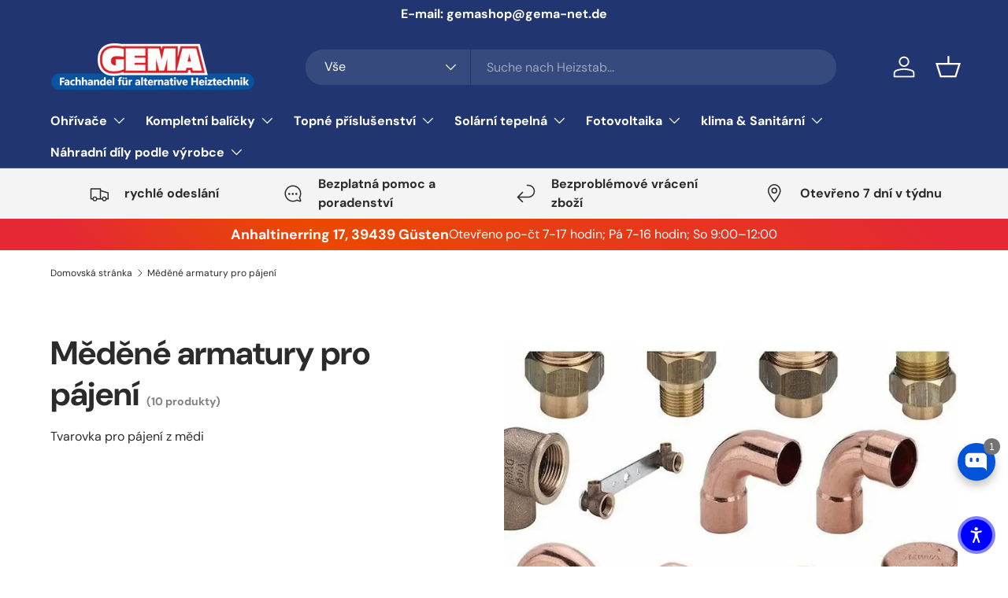

--- FILE ---
content_type: text/html; charset=utf-8
request_url: https://cz.gemashop.de/collections/loten-loeten
body_size: 174044
content:
<!doctype html>
<html class="no-js" lang="cs" dir="ltr">
<head><meta charset="utf-8">
<meta name="viewport" content="width=device-width,initial-scale=1">

<link rel="canonical" href="https://cz.gemashop.de/collections/loten-loeten"><link rel="icon" href="//cz.gemashop.de/cdn/shop/files/GEMA180x160.png?crop=center&height=48&v=1761292029&width=48" type="image/png">
  <link rel="apple-touch-icon" href="//cz.gemashop.de/cdn/shop/files/GEMA180x160.png?crop=center&height=180&v=1761292029&width=180"><meta property="og:site_name" content="GEMA Shop">
<meta property="og:url" content="https://cz.gemashop.de/collections/loten-loeten">
<meta property="og:title" content="Fittings zum löten 🔧 | Kupfer Fittinge zum Löten">
<meta property="og:type" content="product.group">
<meta property="og:description" content="Entdecken Sie hochwertige Fittings zum löten aus Kupfer. Perfekt für Ihre Projekte! 💡"><meta property="og:image" content="http://cz.gemashop.de/cdn/shop/collections/kupfer-fittinge-loeten-heizungs-sanitaerinstallationen-sortiert.webp?crop=center&height=1200&v=1756990430&width=1200">
  <meta property="og:image:secure_url" content="https://cz.gemashop.de/cdn/shop/collections/kupfer-fittinge-loeten-heizungs-sanitaerinstallationen-sortiert.webp?crop=center&height=1200&v=1756990430&width=1200">
  <meta property="og:image:width" content="1200">
  <meta property="og:image:height" content="1200"><meta name="twitter:site" content="@SauerHelge99048"><meta name="twitter:card" content="summary_large_image">
<meta name="twitter:title" content="Fittings zum löten 🔧 | Kupfer Fittinge zum Löten">
<meta name="twitter:description" content="Entdecken Sie hochwertige Fittings zum löten aus Kupfer. Perfekt für Ihre Projekte! 💡">
<link rel="preload" href="//cz.gemashop.de/cdn/shop/t/76/assets/main.css?v=160821712262478566341767217638" as="style"><style data-shopify>
@font-face {
  font-family: "DM Sans";
  font-weight: 400;
  font-style: normal;
  font-display: swap;
  src: url("//cz.gemashop.de/cdn/fonts/dm_sans/dmsans_n4.ec80bd4dd7e1a334c969c265873491ae56018d72.woff2") format("woff2"),
       url("//cz.gemashop.de/cdn/fonts/dm_sans/dmsans_n4.87bdd914d8a61247b911147ae68e754d695c58a6.woff") format("woff");
}
@font-face {
  font-family: "DM Sans";
  font-weight: 700;
  font-style: normal;
  font-display: swap;
  src: url("//cz.gemashop.de/cdn/fonts/dm_sans/dmsans_n7.97e21d81502002291ea1de8aefb79170c6946ce5.woff2") format("woff2"),
       url("//cz.gemashop.de/cdn/fonts/dm_sans/dmsans_n7.af5c214f5116410ca1d53a2090665620e78e2e1b.woff") format("woff");
}
@font-face {
  font-family: "DM Sans";
  font-weight: 400;
  font-style: italic;
  font-display: swap;
  src: url("//cz.gemashop.de/cdn/fonts/dm_sans/dmsans_i4.b8fe05e69ee95d5a53155c346957d8cbf5081c1a.woff2") format("woff2"),
       url("//cz.gemashop.de/cdn/fonts/dm_sans/dmsans_i4.403fe28ee2ea63e142575c0aa47684d65f8c23a0.woff") format("woff");
}
@font-face {
  font-family: "DM Sans";
  font-weight: 700;
  font-style: italic;
  font-display: swap;
  src: url("//cz.gemashop.de/cdn/fonts/dm_sans/dmsans_i7.52b57f7d7342eb7255084623d98ab83fd96e7f9b.woff2") format("woff2"),
       url("//cz.gemashop.de/cdn/fonts/dm_sans/dmsans_i7.d5e14ef18a1d4a8ce78a4187580b4eb1759c2eda.woff") format("woff");
}
@font-face {
  font-family: "DM Sans";
  font-weight: 700;
  font-style: normal;
  font-display: swap;
  src: url("//cz.gemashop.de/cdn/fonts/dm_sans/dmsans_n7.97e21d81502002291ea1de8aefb79170c6946ce5.woff2") format("woff2"),
       url("//cz.gemashop.de/cdn/fonts/dm_sans/dmsans_n7.af5c214f5116410ca1d53a2090665620e78e2e1b.woff") format("woff");
}
@font-face {
  font-family: "DM Sans";
  font-weight: 700;
  font-style: normal;
  font-display: swap;
  src: url("//cz.gemashop.de/cdn/fonts/dm_sans/dmsans_n7.97e21d81502002291ea1de8aefb79170c6946ce5.woff2") format("woff2"),
       url("//cz.gemashop.de/cdn/fonts/dm_sans/dmsans_n7.af5c214f5116410ca1d53a2090665620e78e2e1b.woff") format("woff");
}
:root {
      --bg-color: 255 255 255 / 1.0;
      --bg-color-og: 255 255 255 / 1.0;
      --heading-color: 42 43 42;
      --text-color: 42 43 42;
      --text-color-og: 42 43 42;
      --scrollbar-color: 42 43 42;
      --link-color: 42 43 42;
      --link-color-og: 42 43 42;
      --star-color: 255 159 28;--swatch-border-color-default: 212 213 212;
        --swatch-border-color-active: 149 149 149;
        --swatch-card-size: 24px;
        --swatch-variant-picker-size: 64px;--color-scheme-1-bg: 244 244 244 / 1.0;
      --color-scheme-1-grad: linear-gradient(180deg, rgba(244, 244, 244, 1), rgba(244, 244, 244, 1) 100%);
      --color-scheme-1-heading: 42 43 42;
      --color-scheme-1-text: 42 43 42;
      --color-scheme-1-btn-bg: 228 41 52;
      --color-scheme-1-btn-text: 255 255 255;
      --color-scheme-1-btn-bg-hover: 234 87 95;--color-scheme-2-bg: 42 43 42 / 1.0;
      --color-scheme-2-grad: linear-gradient(225deg, rgba(33, 54, 112, 1) 4%, rgba(89, 105, 149, 1) 48%, rgba(33, 54, 112, 1) 100%);
      --color-scheme-2-heading: 228 41 52;
      --color-scheme-2-text: 255 255 255;
      --color-scheme-2-btn-bg: 228 41 52;
      --color-scheme-2-btn-text: 255 255 255;
      --color-scheme-2-btn-bg-hover: 234 87 95;--color-scheme-3-bg: 228 41 52 / 1.0;
      --color-scheme-3-grad: linear-gradient(46deg, rgba(228, 41, 52, 1) 8%, rgba(234, 73, 0, 1) 32%, rgba(228, 41, 52, 1) 92%);
      --color-scheme-3-heading: 255 255 255;
      --color-scheme-3-text: 255 255 255;
      --color-scheme-3-btn-bg: 42 43 42;
      --color-scheme-3-btn-text: 255 255 255;
      --color-scheme-3-btn-bg-hover: 82 83 82;

      --drawer-bg-color: 255 255 255 / 1.0;
      --drawer-text-color: 42 43 42;

      --panel-bg-color: 244 244 244 / 1.0;
      --panel-heading-color: 42 43 42;
      --panel-text-color: 42 43 42;

      --in-stock-text-color: 44 126 63;
      --low-stock-text-color: 210 134 26;
      --very-low-stock-text-color: 180 12 28;
      --no-stock-text-color: 42 43 42;
      --no-stock-backordered-text-color: 42 43 42;

      --error-bg-color: 252 237 238;
      --error-text-color: 180 12 28;
      --success-bg-color: 232 246 234;
      --success-text-color: 44 126 63;
      --info-bg-color: 228 237 250;
      --info-text-color: 26 102 210;

      --heading-font-family: "DM Sans", sans-serif;
      --heading-font-style: normal;
      --heading-font-weight: 700;
      --heading-scale-start: 2;

      --navigation-font-family: "DM Sans", sans-serif;
      --navigation-font-style: normal;
      --navigation-font-weight: 700;--heading-text-transform: none;
--subheading-text-transform: none;
      --body-font-family: "DM Sans", sans-serif;
      --body-font-style: normal;
      --body-font-weight: 400;
      --body-font-size: 16;

      --section-gap: 48;
      --heading-gap: calc(8 * var(--space-unit));--grid-column-gap: 20px;--btn-bg-color: 228 41 52;
      --btn-bg-hover-color: 234 87 95;
      --btn-text-color: 255 255 255;
      --btn-bg-color-og: 228 41 52;
      --btn-text-color-og: 255 255 255;
      --btn-alt-bg-color: 255 255 255;
      --btn-alt-bg-alpha: 1.0;
      --btn-alt-text-color: 42 43 42;
      --btn-border-width: 2px;
      --btn-padding-y: 12px;

      
      --btn-border-radius: 28px;
      

      --btn-lg-border-radius: 50%;
      --btn-icon-border-radius: 50%;
      --input-with-btn-inner-radius: var(--btn-border-radius);

      --input-bg-color: 255 255 255 / 1.0;
      --input-text-color: 42 43 42;
      --input-border-width: 2px;
      --input-border-radius: 26px;
      --textarea-border-radius: 12px;
      --input-border-radius: 28px;
      --input-lg-border-radius: 34px;
      --input-bg-color-diff-3: #f7f7f7;
      --input-bg-color-diff-6: #f0f0f0;

      --modal-border-radius: 16px;
      --modal-overlay-color: 0 0 0;
      --modal-overlay-opacity: 0.4;
      --drawer-border-radius: 16px;
      --overlay-border-radius: 0px;

      --custom-label-bg-color: 255 88 13 / 1.0;
      --custom-label-text-color: 255 255 255 / 1.0;--sale-label-bg-color: 170 17 85 / 1.0;
      --sale-label-text-color: 255 255 255 / 1.0;--sold-out-label-bg-color: 42 43 42 / 1.0;
      --sold-out-label-text-color: 255 255 255 / 1.0;--new-label-bg-color: 127 184 0 / 1.0;
      --new-label-text-color: 255 255 255 / 1.0;--preorder-label-bg-color: 0 166 237 / 1.0;
      --preorder-label-text-color: 255 255 255 / 1.0;

      --collection-label-color: 0 126 18 / 1.0;

      --page-width: 1260px;
      --gutter-sm: 20px;
      --gutter-md: 32px;
      --gutter-lg: 64px;

      --payment-terms-bg-color: #ffffff;

      --coll-card-bg-color: #F9F9F9;
      --coll-card-border-color: #f2f2f2;

      --card-highlight-bg-color: #ffffff;
      --card-highlight-text-color: 85 85 85;
      --card-highlight-border-color: #ff580d;--blend-bg-color: #f4f4f4;
        
          --aos-animate-duration: 0.6s;
        

        
          --aos-min-width: 600;
        
      

      --reading-width: 48em;
    }

    @media (max-width: 769px) {
      :root {
        --reading-width: 36em;
      }
    }
  </style><link rel="stylesheet" href="//cz.gemashop.de/cdn/shop/t/76/assets/main.css?v=160821712262478566341767217638">
  <script src="//cz.gemashop.de/cdn/shop/t/76/assets/main.js?v=102719207125010519441767217638" defer="defer"></script><link rel="preload" href="//cz.gemashop.de/cdn/fonts/dm_sans/dmsans_n4.ec80bd4dd7e1a334c969c265873491ae56018d72.woff2" as="font" type="font/woff2" crossorigin fetchpriority="high"><link rel="preload" href="//cz.gemashop.de/cdn/fonts/dm_sans/dmsans_n7.97e21d81502002291ea1de8aefb79170c6946ce5.woff2" as="font" type="font/woff2" crossorigin fetchpriority="high"><script>window.performance && window.performance.mark && window.performance.mark('shopify.content_for_header.start');</script><meta id="shopify-digital-wallet" name="shopify-digital-wallet" content="/75777966428/digital_wallets/dialog">
<meta name="shopify-checkout-api-token" content="7e7d59c2b822c6433e20d2db64310e5d">
<meta id="in-context-paypal-metadata" data-shop-id="75777966428" data-venmo-supported="false" data-environment="production" data-locale="en_US" data-paypal-v4="true" data-currency="CZK">
<link rel="alternate" type="application/atom+xml" title="Feed" href="/collections/loten-loeten.atom" />
<link rel="alternate" hreflang="x-default" href="https://gemashop.de/collections/loten-loeten">
<link rel="alternate" hreflang="de" href="https://gemashop.de/collections/loten-loeten">
<link rel="alternate" hreflang="fr" href="https://gemashop.de/fr/collections/loten-souder">
<link rel="alternate" hreflang="en" href="https://gemashop.de/en/collections/loten-loeten">
<link rel="alternate" hreflang="es" href="https://gemashop.de/es/collections/loten-soldar">
<link rel="alternate" hreflang="sv" href="https://gemashop.de/sv/collections/loten-lota">
<link rel="alternate" hreflang="el" href="https://gemashop.de/el/collections/loten-loeten">
<link rel="alternate" hreflang="bg" href="https://gemashop.de/bg/collections/loten-loeten">
<link rel="alternate" hreflang="da" href="https://gemashop.de/da/collections/loten-loeten">
<link rel="alternate" hreflang="et" href="https://gemashop.de/et/collections/loten-loeten">
<link rel="alternate" hreflang="ga" href="https://gemashop.de/ga/collections/loten-loeten">
<link rel="alternate" hreflang="it" href="https://gemashop.de/it/collections/lotti-saldati">
<link rel="alternate" hreflang="hr" href="https://gemashop.de/hr/collections/loten-loeten">
<link rel="alternate" hreflang="lv" href="https://gemashop.de/lv/collections/loten-lodesana">
<link rel="alternate" hreflang="lt" href="https://gemashop.de/lt/collections/loten-loeten">
<link rel="alternate" hreflang="pl" href="https://gemashop.de/pl/collections/loten-lutowanie">
<link rel="alternate" hreflang="pt" href="https://gemashop.de/pt/collections/loten-loeten">
<link rel="alternate" hreflang="ro" href="https://gemashop.de/ro/collections/loten-sudare">
<link rel="alternate" hreflang="sk" href="https://gemashop.de/sk/collections/loten-loeten">
<link rel="alternate" hreflang="sl" href="https://gemashop.de/sl/collections/loten-lotati">
<link rel="alternate" hreflang="cs" href="https://gemashop.de/cs/collections/loten-loeten">
<link rel="alternate" hreflang="hu" href="https://gemashop.de/hu/collections/loten-loeten">
<link rel="alternate" hreflang="fr-BE" href="https://be.gemashop.de/collections/loten-souder">
<link rel="alternate" hreflang="en-BE" href="https://be.gemashop.de/en/collections/loten-loeten">
<link rel="alternate" hreflang="es-BE" href="https://be.gemashop.de/es/collections/loten-soldar">
<link rel="alternate" hreflang="de-BE" href="https://be.gemashop.de/de/collections/loten-loeten">
<link rel="alternate" hreflang="bg-BE" href="https://be.gemashop.de/bg/collections/loten-loeten">
<link rel="alternate" hreflang="da-BE" href="https://be.gemashop.de/da/collections/loten-loeten">
<link rel="alternate" hreflang="et-BE" href="https://be.gemashop.de/et/collections/loten-loeten">
<link rel="alternate" hreflang="el-BE" href="https://be.gemashop.de/el/collections/loten-loeten">
<link rel="alternate" hreflang="ga-BE" href="https://be.gemashop.de/ga/collections/loten-loeten">
<link rel="alternate" hreflang="it-BE" href="https://be.gemashop.de/it/collections/lotti-saldati">
<link rel="alternate" hreflang="hr-BE" href="https://be.gemashop.de/hr/collections/loten-loeten">
<link rel="alternate" hreflang="lv-BE" href="https://be.gemashop.de/lv/collections/loten-lodesana">
<link rel="alternate" hreflang="lt-BE" href="https://be.gemashop.de/lt/collections/loten-loeten">
<link rel="alternate" hreflang="pl-BE" href="https://be.gemashop.de/pl/collections/loten-lutowanie">
<link rel="alternate" hreflang="pt-BE" href="https://be.gemashop.de/pt-pt/collections/loten-loeten">
<link rel="alternate" hreflang="ro-BE" href="https://be.gemashop.de/ro/collections/loten-sudare">
<link rel="alternate" hreflang="sv-BE" href="https://be.gemashop.de/sv/collections/loten-lota">
<link rel="alternate" hreflang="sk-BE" href="https://be.gemashop.de/sk/collections/loten-loeten">
<link rel="alternate" hreflang="sl-BE" href="https://be.gemashop.de/sl/collections/loten-lotati">
<link rel="alternate" hreflang="cs-BE" href="https://be.gemashop.de/cs/collections/loten-loeten">
<link rel="alternate" hreflang="hu-BE" href="https://be.gemashop.de/hu/collections/loten-loeten">
<link rel="alternate" hreflang="bg-BG" href="https://bg.gemashop.de/collections/loten-loeten">
<link rel="alternate" hreflang="en-BG" href="https://bg.gemashop.de/en/collections/loten-loeten">
<link rel="alternate" hreflang="fr-BG" href="https://bg.gemashop.de/fr/collections/loten-souder">
<link rel="alternate" hreflang="es-BG" href="https://bg.gemashop.de/es/collections/loten-soldar">
<link rel="alternate" hreflang="de-BG" href="https://bg.gemashop.de/de/collections/loten-loeten">
<link rel="alternate" hreflang="da-BG" href="https://bg.gemashop.de/da/collections/loten-loeten">
<link rel="alternate" hreflang="et-BG" href="https://bg.gemashop.de/et/collections/loten-loeten">
<link rel="alternate" hreflang="el-BG" href="https://bg.gemashop.de/el/collections/loten-loeten">
<link rel="alternate" hreflang="ga-BG" href="https://bg.gemashop.de/ga/collections/loten-loeten">
<link rel="alternate" hreflang="it-BG" href="https://bg.gemashop.de/it/collections/lotti-saldati">
<link rel="alternate" hreflang="hr-BG" href="https://bg.gemashop.de/hr/collections/loten-loeten">
<link rel="alternate" hreflang="lv-BG" href="https://bg.gemashop.de/lv/collections/loten-lodesana">
<link rel="alternate" hreflang="lt-BG" href="https://bg.gemashop.de/lt/collections/loten-loeten">
<link rel="alternate" hreflang="pl-BG" href="https://bg.gemashop.de/pl/collections/loten-lutowanie">
<link rel="alternate" hreflang="pt-BG" href="https://bg.gemashop.de/pt-pt/collections/loten-loeten">
<link rel="alternate" hreflang="ro-BG" href="https://bg.gemashop.de/ro/collections/loten-sudare">
<link rel="alternate" hreflang="sv-BG" href="https://bg.gemashop.de/sv/collections/loten-lota">
<link rel="alternate" hreflang="sk-BG" href="https://bg.gemashop.de/sk/collections/loten-loeten">
<link rel="alternate" hreflang="sl-BG" href="https://bg.gemashop.de/sl/collections/loten-lotati">
<link rel="alternate" hreflang="cs-BG" href="https://bg.gemashop.de/cs/collections/loten-loeten">
<link rel="alternate" hreflang="hu-BG" href="https://bg.gemashop.de/hu/collections/loten-loeten">
<link rel="alternate" hreflang="da-DK" href="https://dk.gemashop.de/collections/loten-loeten">
<link rel="alternate" hreflang="en-DK" href="https://dk.gemashop.de/en/collections/loten-loeten">
<link rel="alternate" hreflang="fr-DK" href="https://dk.gemashop.de/fr/collections/loten-souder">
<link rel="alternate" hreflang="es-DK" href="https://dk.gemashop.de/es/collections/loten-soldar">
<link rel="alternate" hreflang="de-DK" href="https://dk.gemashop.de/de/collections/loten-loeten">
<link rel="alternate" hreflang="bg-DK" href="https://dk.gemashop.de/bg/collections/loten-loeten">
<link rel="alternate" hreflang="et-DK" href="https://dk.gemashop.de/et/collections/loten-loeten">
<link rel="alternate" hreflang="el-DK" href="https://dk.gemashop.de/el/collections/loten-loeten">
<link rel="alternate" hreflang="ga-DK" href="https://dk.gemashop.de/ga/collections/loten-loeten">
<link rel="alternate" hreflang="it-DK" href="https://dk.gemashop.de/it/collections/lotti-saldati">
<link rel="alternate" hreflang="hr-DK" href="https://dk.gemashop.de/hr/collections/loten-loeten">
<link rel="alternate" hreflang="lv-DK" href="https://dk.gemashop.de/lv/collections/loten-lodesana">
<link rel="alternate" hreflang="lt-DK" href="https://dk.gemashop.de/lt/collections/loten-loeten">
<link rel="alternate" hreflang="pl-DK" href="https://dk.gemashop.de/pl/collections/loten-lutowanie">
<link rel="alternate" hreflang="pt-DK" href="https://dk.gemashop.de/pt-pt/collections/loten-loeten">
<link rel="alternate" hreflang="ro-DK" href="https://dk.gemashop.de/ro/collections/loten-sudare">
<link rel="alternate" hreflang="sv-DK" href="https://dk.gemashop.de/sv/collections/loten-lota">
<link rel="alternate" hreflang="sk-DK" href="https://dk.gemashop.de/sk/collections/loten-loeten">
<link rel="alternate" hreflang="sl-DK" href="https://dk.gemashop.de/sl/collections/loten-lotati">
<link rel="alternate" hreflang="cs-DK" href="https://dk.gemashop.de/cs/collections/loten-loeten">
<link rel="alternate" hreflang="hu-DK" href="https://dk.gemashop.de/hu/collections/loten-loeten">
<link rel="alternate" hreflang="et-EE" href="https://ee.gemashop.de/collections/loten-loeten">
<link rel="alternate" hreflang="en-EE" href="https://ee.gemashop.de/en/collections/loten-loeten">
<link rel="alternate" hreflang="fr-EE" href="https://ee.gemashop.de/fr/collections/loten-souder">
<link rel="alternate" hreflang="es-EE" href="https://ee.gemashop.de/es/collections/loten-soldar">
<link rel="alternate" hreflang="de-EE" href="https://ee.gemashop.de/de/collections/loten-loeten">
<link rel="alternate" hreflang="bg-EE" href="https://ee.gemashop.de/bg/collections/loten-loeten">
<link rel="alternate" hreflang="da-EE" href="https://ee.gemashop.de/da/collections/loten-loeten">
<link rel="alternate" hreflang="el-EE" href="https://ee.gemashop.de/el/collections/loten-loeten">
<link rel="alternate" hreflang="ga-EE" href="https://ee.gemashop.de/ga/collections/loten-loeten">
<link rel="alternate" hreflang="it-EE" href="https://ee.gemashop.de/it/collections/lotti-saldati">
<link rel="alternate" hreflang="hr-EE" href="https://ee.gemashop.de/hr/collections/loten-loeten">
<link rel="alternate" hreflang="lv-EE" href="https://ee.gemashop.de/lv/collections/loten-lodesana">
<link rel="alternate" hreflang="lt-EE" href="https://ee.gemashop.de/lt/collections/loten-loeten">
<link rel="alternate" hreflang="pl-EE" href="https://ee.gemashop.de/pl/collections/loten-lutowanie">
<link rel="alternate" hreflang="pt-EE" href="https://ee.gemashop.de/pt-pt/collections/loten-loeten">
<link rel="alternate" hreflang="ro-EE" href="https://ee.gemashop.de/ro/collections/loten-sudare">
<link rel="alternate" hreflang="sv-EE" href="https://ee.gemashop.de/sv/collections/loten-lota">
<link rel="alternate" hreflang="sk-EE" href="https://ee.gemashop.de/sk/collections/loten-loeten">
<link rel="alternate" hreflang="sl-EE" href="https://ee.gemashop.de/sl/collections/loten-lotati">
<link rel="alternate" hreflang="cs-EE" href="https://ee.gemashop.de/cs/collections/loten-loeten">
<link rel="alternate" hreflang="hu-EE" href="https://ee.gemashop.de/hu/collections/loten-loeten">
<link rel="alternate" hreflang="de-FI" href="https://fi.gemashop.de/collections/loten-loeten">
<link rel="alternate" hreflang="en-FI" href="https://fi.gemashop.de/en/collections/loten-loeten">
<link rel="alternate" hreflang="fr-FI" href="https://fi.gemashop.de/fr/collections/loten-souder">
<link rel="alternate" hreflang="es-FI" href="https://fi.gemashop.de/es/collections/loten-soldar">
<link rel="alternate" hreflang="bg-FI" href="https://fi.gemashop.de/bg/collections/loten-loeten">
<link rel="alternate" hreflang="da-FI" href="https://fi.gemashop.de/da/collections/loten-loeten">
<link rel="alternate" hreflang="et-FI" href="https://fi.gemashop.de/et/collections/loten-loeten">
<link rel="alternate" hreflang="el-FI" href="https://fi.gemashop.de/el/collections/loten-loeten">
<link rel="alternate" hreflang="ga-FI" href="https://fi.gemashop.de/ga/collections/loten-loeten">
<link rel="alternate" hreflang="it-FI" href="https://fi.gemashop.de/it/collections/lotti-saldati">
<link rel="alternate" hreflang="hr-FI" href="https://fi.gemashop.de/hr/collections/loten-loeten">
<link rel="alternate" hreflang="lv-FI" href="https://fi.gemashop.de/lv/collections/loten-lodesana">
<link rel="alternate" hreflang="lt-FI" href="https://fi.gemashop.de/lt/collections/loten-loeten">
<link rel="alternate" hreflang="pl-FI" href="https://fi.gemashop.de/pl/collections/loten-lutowanie">
<link rel="alternate" hreflang="pt-FI" href="https://fi.gemashop.de/pt-pt/collections/loten-loeten">
<link rel="alternate" hreflang="ro-FI" href="https://fi.gemashop.de/ro/collections/loten-sudare">
<link rel="alternate" hreflang="sv-FI" href="https://fi.gemashop.de/sv/collections/loten-lota">
<link rel="alternate" hreflang="sk-FI" href="https://fi.gemashop.de/sk/collections/loten-loeten">
<link rel="alternate" hreflang="sl-FI" href="https://fi.gemashop.de/sl/collections/loten-lotati">
<link rel="alternate" hreflang="cs-FI" href="https://fi.gemashop.de/cs/collections/loten-loeten">
<link rel="alternate" hreflang="hu-FI" href="https://fi.gemashop.de/hu/collections/loten-loeten">
<link rel="alternate" hreflang="fr-FR" href="https://fr.gemashop.de/collections/loten-souder">
<link rel="alternate" hreflang="en-FR" href="https://fr.gemashop.de/en/collections/loten-loeten">
<link rel="alternate" hreflang="es-FR" href="https://fr.gemashop.de/es/collections/loten-soldar">
<link rel="alternate" hreflang="de-FR" href="https://fr.gemashop.de/de/collections/loten-loeten">
<link rel="alternate" hreflang="bg-FR" href="https://fr.gemashop.de/bg/collections/loten-loeten">
<link rel="alternate" hreflang="da-FR" href="https://fr.gemashop.de/da/collections/loten-loeten">
<link rel="alternate" hreflang="et-FR" href="https://fr.gemashop.de/et/collections/loten-loeten">
<link rel="alternate" hreflang="el-FR" href="https://fr.gemashop.de/el/collections/loten-loeten">
<link rel="alternate" hreflang="ga-FR" href="https://fr.gemashop.de/ga/collections/loten-loeten">
<link rel="alternate" hreflang="it-FR" href="https://fr.gemashop.de/it/collections/lotti-saldati">
<link rel="alternate" hreflang="hr-FR" href="https://fr.gemashop.de/hr/collections/loten-loeten">
<link rel="alternate" hreflang="lv-FR" href="https://fr.gemashop.de/lv/collections/loten-lodesana">
<link rel="alternate" hreflang="lt-FR" href="https://fr.gemashop.de/lt/collections/loten-loeten">
<link rel="alternate" hreflang="pl-FR" href="https://fr.gemashop.de/pl/collections/loten-lutowanie">
<link rel="alternate" hreflang="pt-FR" href="https://fr.gemashop.de/pt-pt/collections/loten-loeten">
<link rel="alternate" hreflang="ro-FR" href="https://fr.gemashop.de/ro/collections/loten-sudare">
<link rel="alternate" hreflang="sv-FR" href="https://fr.gemashop.de/sv/collections/loten-lota">
<link rel="alternate" hreflang="sk-FR" href="https://fr.gemashop.de/sk/collections/loten-loeten">
<link rel="alternate" hreflang="sl-FR" href="https://fr.gemashop.de/sl/collections/loten-lotati">
<link rel="alternate" hreflang="cs-FR" href="https://fr.gemashop.de/cs/collections/loten-loeten">
<link rel="alternate" hreflang="hu-FR" href="https://fr.gemashop.de/hu/collections/loten-loeten">
<link rel="alternate" hreflang="de-GR" href="https://gr.gemashop.de/collections/loten-loeten">
<link rel="alternate" hreflang="en-GR" href="https://gr.gemashop.de/en/collections/loten-loeten">
<link rel="alternate" hreflang="fr-GR" href="https://gr.gemashop.de/fr/collections/loten-souder">
<link rel="alternate" hreflang="es-GR" href="https://gr.gemashop.de/es/collections/loten-soldar">
<link rel="alternate" hreflang="bg-GR" href="https://gr.gemashop.de/bg/collections/loten-loeten">
<link rel="alternate" hreflang="da-GR" href="https://gr.gemashop.de/da/collections/loten-loeten">
<link rel="alternate" hreflang="et-GR" href="https://gr.gemashop.de/et/collections/loten-loeten">
<link rel="alternate" hreflang="el-GR" href="https://gr.gemashop.de/el/collections/loten-loeten">
<link rel="alternate" hreflang="ga-GR" href="https://gr.gemashop.de/ga/collections/loten-loeten">
<link rel="alternate" hreflang="it-GR" href="https://gr.gemashop.de/it/collections/lotti-saldati">
<link rel="alternate" hreflang="hr-GR" href="https://gr.gemashop.de/hr/collections/loten-loeten">
<link rel="alternate" hreflang="lv-GR" href="https://gr.gemashop.de/lv/collections/loten-lodesana">
<link rel="alternate" hreflang="lt-GR" href="https://gr.gemashop.de/lt/collections/loten-loeten">
<link rel="alternate" hreflang="pl-GR" href="https://gr.gemashop.de/pl/collections/loten-lutowanie">
<link rel="alternate" hreflang="pt-GR" href="https://gr.gemashop.de/pt-pt/collections/loten-loeten">
<link rel="alternate" hreflang="ro-GR" href="https://gr.gemashop.de/ro/collections/loten-sudare">
<link rel="alternate" hreflang="sv-GR" href="https://gr.gemashop.de/sv/collections/loten-lota">
<link rel="alternate" hreflang="sk-GR" href="https://gr.gemashop.de/sk/collections/loten-loeten">
<link rel="alternate" hreflang="sl-GR" href="https://gr.gemashop.de/sl/collections/loten-lotati">
<link rel="alternate" hreflang="cs-GR" href="https://gr.gemashop.de/cs/collections/loten-loeten">
<link rel="alternate" hreflang="hu-GR" href="https://gr.gemashop.de/hu/collections/loten-loeten">
<link rel="alternate" hreflang="ga-IE" href="https://ie.gemashop.de/collections/loten-loeten">
<link rel="alternate" hreflang="en-IE" href="https://ie.gemashop.de/en/collections/loten-loeten">
<link rel="alternate" hreflang="fr-IE" href="https://ie.gemashop.de/fr/collections/loten-souder">
<link rel="alternate" hreflang="es-IE" href="https://ie.gemashop.de/es/collections/loten-soldar">
<link rel="alternate" hreflang="de-IE" href="https://ie.gemashop.de/de/collections/loten-loeten">
<link rel="alternate" hreflang="bg-IE" href="https://ie.gemashop.de/bg/collections/loten-loeten">
<link rel="alternate" hreflang="da-IE" href="https://ie.gemashop.de/da/collections/loten-loeten">
<link rel="alternate" hreflang="et-IE" href="https://ie.gemashop.de/et/collections/loten-loeten">
<link rel="alternate" hreflang="el-IE" href="https://ie.gemashop.de/el/collections/loten-loeten">
<link rel="alternate" hreflang="it-IE" href="https://ie.gemashop.de/it/collections/lotti-saldati">
<link rel="alternate" hreflang="hr-IE" href="https://ie.gemashop.de/hr/collections/loten-loeten">
<link rel="alternate" hreflang="lv-IE" href="https://ie.gemashop.de/lv/collections/loten-lodesana">
<link rel="alternate" hreflang="lt-IE" href="https://ie.gemashop.de/lt/collections/loten-loeten">
<link rel="alternate" hreflang="pl-IE" href="https://ie.gemashop.de/pl/collections/loten-lutowanie">
<link rel="alternate" hreflang="pt-IE" href="https://ie.gemashop.de/pt-pt/collections/loten-loeten">
<link rel="alternate" hreflang="ro-IE" href="https://ie.gemashop.de/ro/collections/loten-sudare">
<link rel="alternate" hreflang="sv-IE" href="https://ie.gemashop.de/sv/collections/loten-lota">
<link rel="alternate" hreflang="sk-IE" href="https://ie.gemashop.de/sk/collections/loten-loeten">
<link rel="alternate" hreflang="sl-IE" href="https://ie.gemashop.de/sl/collections/loten-lotati">
<link rel="alternate" hreflang="cs-IE" href="https://ie.gemashop.de/cs/collections/loten-loeten">
<link rel="alternate" hreflang="hu-IE" href="https://ie.gemashop.de/hu/collections/loten-loeten">
<link rel="alternate" hreflang="it-IT" href="https://it.gemashop.de/collections/lotti-saldati">
<link rel="alternate" hreflang="en-IT" href="https://it.gemashop.de/en/collections/loten-loeten">
<link rel="alternate" hreflang="fr-IT" href="https://it.gemashop.de/fr/collections/loten-souder">
<link rel="alternate" hreflang="es-IT" href="https://it.gemashop.de/es/collections/loten-soldar">
<link rel="alternate" hreflang="de-IT" href="https://it.gemashop.de/de/collections/loten-loeten">
<link rel="alternate" hreflang="bg-IT" href="https://it.gemashop.de/bg/collections/loten-loeten">
<link rel="alternate" hreflang="da-IT" href="https://it.gemashop.de/da/collections/loten-loeten">
<link rel="alternate" hreflang="et-IT" href="https://it.gemashop.de/et/collections/loten-loeten">
<link rel="alternate" hreflang="el-IT" href="https://it.gemashop.de/el/collections/loten-loeten">
<link rel="alternate" hreflang="ga-IT" href="https://it.gemashop.de/ga/collections/loten-loeten">
<link rel="alternate" hreflang="hr-IT" href="https://it.gemashop.de/hr/collections/loten-loeten">
<link rel="alternate" hreflang="lv-IT" href="https://it.gemashop.de/lv/collections/loten-lodesana">
<link rel="alternate" hreflang="lt-IT" href="https://it.gemashop.de/lt/collections/loten-loeten">
<link rel="alternate" hreflang="pl-IT" href="https://it.gemashop.de/pl/collections/loten-lutowanie">
<link rel="alternate" hreflang="pt-IT" href="https://it.gemashop.de/pt-pt/collections/loten-loeten">
<link rel="alternate" hreflang="ro-IT" href="https://it.gemashop.de/ro/collections/loten-sudare">
<link rel="alternate" hreflang="sv-IT" href="https://it.gemashop.de/sv/collections/loten-lota">
<link rel="alternate" hreflang="sk-IT" href="https://it.gemashop.de/sk/collections/loten-loeten">
<link rel="alternate" hreflang="sl-IT" href="https://it.gemashop.de/sl/collections/loten-lotati">
<link rel="alternate" hreflang="cs-IT" href="https://it.gemashop.de/cs/collections/loten-loeten">
<link rel="alternate" hreflang="hu-IT" href="https://it.gemashop.de/hu/collections/loten-loeten">
<link rel="alternate" hreflang="hr-HR" href="https://hr.gemashop.de/collections/loten-loeten">
<link rel="alternate" hreflang="en-HR" href="https://hr.gemashop.de/en/collections/loten-loeten">
<link rel="alternate" hreflang="fr-HR" href="https://hr.gemashop.de/fr/collections/loten-souder">
<link rel="alternate" hreflang="es-HR" href="https://hr.gemashop.de/es/collections/loten-soldar">
<link rel="alternate" hreflang="de-HR" href="https://hr.gemashop.de/de/collections/loten-loeten">
<link rel="alternate" hreflang="bg-HR" href="https://hr.gemashop.de/bg/collections/loten-loeten">
<link rel="alternate" hreflang="da-HR" href="https://hr.gemashop.de/da/collections/loten-loeten">
<link rel="alternate" hreflang="et-HR" href="https://hr.gemashop.de/et/collections/loten-loeten">
<link rel="alternate" hreflang="el-HR" href="https://hr.gemashop.de/el/collections/loten-loeten">
<link rel="alternate" hreflang="ga-HR" href="https://hr.gemashop.de/ga/collections/loten-loeten">
<link rel="alternate" hreflang="it-HR" href="https://hr.gemashop.de/it/collections/lotti-saldati">
<link rel="alternate" hreflang="lv-HR" href="https://hr.gemashop.de/lv/collections/loten-lodesana">
<link rel="alternate" hreflang="lt-HR" href="https://hr.gemashop.de/lt/collections/loten-loeten">
<link rel="alternate" hreflang="pl-HR" href="https://hr.gemashop.de/pl/collections/loten-lutowanie">
<link rel="alternate" hreflang="pt-HR" href="https://hr.gemashop.de/pt-pt/collections/loten-loeten">
<link rel="alternate" hreflang="ro-HR" href="https://hr.gemashop.de/ro/collections/loten-sudare">
<link rel="alternate" hreflang="sv-HR" href="https://hr.gemashop.de/sv/collections/loten-lota">
<link rel="alternate" hreflang="sk-HR" href="https://hr.gemashop.de/sk/collections/loten-loeten">
<link rel="alternate" hreflang="sl-HR" href="https://hr.gemashop.de/sl/collections/loten-lotati">
<link rel="alternate" hreflang="cs-HR" href="https://hr.gemashop.de/cs/collections/loten-loeten">
<link rel="alternate" hreflang="hu-HR" href="https://hr.gemashop.de/hu/collections/loten-loeten">
<link rel="alternate" hreflang="lv-LV" href="https://lv.gemashop.de/collections/loten-lodesana">
<link rel="alternate" hreflang="en-LV" href="https://lv.gemashop.de/en/collections/loten-loeten">
<link rel="alternate" hreflang="fr-LV" href="https://lv.gemashop.de/fr/collections/loten-souder">
<link rel="alternate" hreflang="es-LV" href="https://lv.gemashop.de/es/collections/loten-soldar">
<link rel="alternate" hreflang="de-LV" href="https://lv.gemashop.de/de/collections/loten-loeten">
<link rel="alternate" hreflang="bg-LV" href="https://lv.gemashop.de/bg/collections/loten-loeten">
<link rel="alternate" hreflang="da-LV" href="https://lv.gemashop.de/da/collections/loten-loeten">
<link rel="alternate" hreflang="et-LV" href="https://lv.gemashop.de/et/collections/loten-loeten">
<link rel="alternate" hreflang="el-LV" href="https://lv.gemashop.de/el/collections/loten-loeten">
<link rel="alternate" hreflang="ga-LV" href="https://lv.gemashop.de/ga/collections/loten-loeten">
<link rel="alternate" hreflang="it-LV" href="https://lv.gemashop.de/it/collections/lotti-saldati">
<link rel="alternate" hreflang="hr-LV" href="https://lv.gemashop.de/hr/collections/loten-loeten">
<link rel="alternate" hreflang="lt-LV" href="https://lv.gemashop.de/lt/collections/loten-loeten">
<link rel="alternate" hreflang="pl-LV" href="https://lv.gemashop.de/pl/collections/loten-lutowanie">
<link rel="alternate" hreflang="pt-LV" href="https://lv.gemashop.de/pt-pt/collections/loten-loeten">
<link rel="alternate" hreflang="ro-LV" href="https://lv.gemashop.de/ro/collections/loten-sudare">
<link rel="alternate" hreflang="sv-LV" href="https://lv.gemashop.de/sv/collections/loten-lota">
<link rel="alternate" hreflang="sk-LV" href="https://lv.gemashop.de/sk/collections/loten-loeten">
<link rel="alternate" hreflang="sl-LV" href="https://lv.gemashop.de/sl/collections/loten-lotati">
<link rel="alternate" hreflang="cs-LV" href="https://lv.gemashop.de/cs/collections/loten-loeten">
<link rel="alternate" hreflang="hu-LV" href="https://lv.gemashop.de/hu/collections/loten-loeten">
<link rel="alternate" hreflang="lt-LT" href="https://lt.gemashop.de/collections/loten-loeten">
<link rel="alternate" hreflang="en-LT" href="https://lt.gemashop.de/en/collections/loten-loeten">
<link rel="alternate" hreflang="fr-LT" href="https://lt.gemashop.de/fr/collections/loten-souder">
<link rel="alternate" hreflang="es-LT" href="https://lt.gemashop.de/es/collections/loten-soldar">
<link rel="alternate" hreflang="de-LT" href="https://lt.gemashop.de/de/collections/loten-loeten">
<link rel="alternate" hreflang="bg-LT" href="https://lt.gemashop.de/bg/collections/loten-loeten">
<link rel="alternate" hreflang="da-LT" href="https://lt.gemashop.de/da/collections/loten-loeten">
<link rel="alternate" hreflang="et-LT" href="https://lt.gemashop.de/et/collections/loten-loeten">
<link rel="alternate" hreflang="el-LT" href="https://lt.gemashop.de/el/collections/loten-loeten">
<link rel="alternate" hreflang="ga-LT" href="https://lt.gemashop.de/ga/collections/loten-loeten">
<link rel="alternate" hreflang="it-LT" href="https://lt.gemashop.de/it/collections/lotti-saldati">
<link rel="alternate" hreflang="hr-LT" href="https://lt.gemashop.de/hr/collections/loten-loeten">
<link rel="alternate" hreflang="lv-LT" href="https://lt.gemashop.de/lv/collections/loten-lodesana">
<link rel="alternate" hreflang="pl-LT" href="https://lt.gemashop.de/pl/collections/loten-lutowanie">
<link rel="alternate" hreflang="pt-LT" href="https://lt.gemashop.de/pt-pt/collections/loten-loeten">
<link rel="alternate" hreflang="ro-LT" href="https://lt.gemashop.de/ro/collections/loten-sudare">
<link rel="alternate" hreflang="sv-LT" href="https://lt.gemashop.de/sv/collections/loten-lota">
<link rel="alternate" hreflang="sk-LT" href="https://lt.gemashop.de/sk/collections/loten-loeten">
<link rel="alternate" hreflang="sl-LT" href="https://lt.gemashop.de/sl/collections/loten-lotati">
<link rel="alternate" hreflang="cs-LT" href="https://lt.gemashop.de/cs/collections/loten-loeten">
<link rel="alternate" hreflang="hu-LT" href="https://lt.gemashop.de/hu/collections/loten-loeten">
<link rel="alternate" hreflang="fr-LU" href="https://lu.gemashop.de/collections/loten-souder">
<link rel="alternate" hreflang="en-LU" href="https://lu.gemashop.de/en/collections/loten-loeten">
<link rel="alternate" hreflang="es-LU" href="https://lu.gemashop.de/es/collections/loten-soldar">
<link rel="alternate" hreflang="de-LU" href="https://lu.gemashop.de/de/collections/loten-loeten">
<link rel="alternate" hreflang="bg-LU" href="https://lu.gemashop.de/bg/collections/loten-loeten">
<link rel="alternate" hreflang="da-LU" href="https://lu.gemashop.de/da/collections/loten-loeten">
<link rel="alternate" hreflang="et-LU" href="https://lu.gemashop.de/et/collections/loten-loeten">
<link rel="alternate" hreflang="el-LU" href="https://lu.gemashop.de/el/collections/loten-loeten">
<link rel="alternate" hreflang="ga-LU" href="https://lu.gemashop.de/ga/collections/loten-loeten">
<link rel="alternate" hreflang="it-LU" href="https://lu.gemashop.de/it/collections/lotti-saldati">
<link rel="alternate" hreflang="hr-LU" href="https://lu.gemashop.de/hr/collections/loten-loeten">
<link rel="alternate" hreflang="lv-LU" href="https://lu.gemashop.de/lv/collections/loten-lodesana">
<link rel="alternate" hreflang="lt-LU" href="https://lu.gemashop.de/lt/collections/loten-loeten">
<link rel="alternate" hreflang="pl-LU" href="https://lu.gemashop.de/pl/collections/loten-lutowanie">
<link rel="alternate" hreflang="pt-LU" href="https://lu.gemashop.de/pt-pt/collections/loten-loeten">
<link rel="alternate" hreflang="ro-LU" href="https://lu.gemashop.de/ro/collections/loten-sudare">
<link rel="alternate" hreflang="sv-LU" href="https://lu.gemashop.de/sv/collections/loten-lota">
<link rel="alternate" hreflang="sk-LU" href="https://lu.gemashop.de/sk/collections/loten-loeten">
<link rel="alternate" hreflang="sl-LU" href="https://lu.gemashop.de/sl/collections/loten-lotati">
<link rel="alternate" hreflang="cs-LU" href="https://lu.gemashop.de/cs/collections/loten-loeten">
<link rel="alternate" hreflang="hu-LU" href="https://lu.gemashop.de/hu/collections/loten-loeten">
<link rel="alternate" hreflang="en-MT" href="https://mt.gemashop.de/collections/loten-loeten">
<link rel="alternate" hreflang="fr-MT" href="https://mt.gemashop.de/fr/collections/loten-souder">
<link rel="alternate" hreflang="es-MT" href="https://mt.gemashop.de/es/collections/loten-soldar">
<link rel="alternate" hreflang="de-MT" href="https://mt.gemashop.de/de/collections/loten-loeten">
<link rel="alternate" hreflang="bg-MT" href="https://mt.gemashop.de/bg/collections/loten-loeten">
<link rel="alternate" hreflang="da-MT" href="https://mt.gemashop.de/da/collections/loten-loeten">
<link rel="alternate" hreflang="et-MT" href="https://mt.gemashop.de/et/collections/loten-loeten">
<link rel="alternate" hreflang="el-MT" href="https://mt.gemashop.de/el/collections/loten-loeten">
<link rel="alternate" hreflang="ga-MT" href="https://mt.gemashop.de/ga/collections/loten-loeten">
<link rel="alternate" hreflang="it-MT" href="https://mt.gemashop.de/it/collections/lotti-saldati">
<link rel="alternate" hreflang="hr-MT" href="https://mt.gemashop.de/hr/collections/loten-loeten">
<link rel="alternate" hreflang="lv-MT" href="https://mt.gemashop.de/lv/collections/loten-lodesana">
<link rel="alternate" hreflang="lt-MT" href="https://mt.gemashop.de/lt/collections/loten-loeten">
<link rel="alternate" hreflang="pl-MT" href="https://mt.gemashop.de/pl/collections/loten-lutowanie">
<link rel="alternate" hreflang="pt-MT" href="https://mt.gemashop.de/pt-pt/collections/loten-loeten">
<link rel="alternate" hreflang="ro-MT" href="https://mt.gemashop.de/ro/collections/loten-sudare">
<link rel="alternate" hreflang="sv-MT" href="https://mt.gemashop.de/sv/collections/loten-lota">
<link rel="alternate" hreflang="sk-MT" href="https://mt.gemashop.de/sk/collections/loten-loeten">
<link rel="alternate" hreflang="sl-MT" href="https://mt.gemashop.de/sl/collections/loten-lotati">
<link rel="alternate" hreflang="cs-MT" href="https://mt.gemashop.de/cs/collections/loten-loeten">
<link rel="alternate" hreflang="hu-MT" href="https://mt.gemashop.de/hu/collections/loten-loeten">
<link rel="alternate" hreflang="en-NL" href="https://nl.gemashop.de/collections/loten-loeten">
<link rel="alternate" hreflang="fr-NL" href="https://nl.gemashop.de/fr/collections/loten-souder">
<link rel="alternate" hreflang="es-NL" href="https://nl.gemashop.de/es/collections/loten-soldar">
<link rel="alternate" hreflang="de-NL" href="https://nl.gemashop.de/de/collections/loten-loeten">
<link rel="alternate" hreflang="bg-NL" href="https://nl.gemashop.de/bg/collections/loten-loeten">
<link rel="alternate" hreflang="da-NL" href="https://nl.gemashop.de/da/collections/loten-loeten">
<link rel="alternate" hreflang="et-NL" href="https://nl.gemashop.de/et/collections/loten-loeten">
<link rel="alternate" hreflang="el-NL" href="https://nl.gemashop.de/el/collections/loten-loeten">
<link rel="alternate" hreflang="ga-NL" href="https://nl.gemashop.de/ga/collections/loten-loeten">
<link rel="alternate" hreflang="it-NL" href="https://nl.gemashop.de/it/collections/lotti-saldati">
<link rel="alternate" hreflang="hr-NL" href="https://nl.gemashop.de/hr/collections/loten-loeten">
<link rel="alternate" hreflang="lv-NL" href="https://nl.gemashop.de/lv/collections/loten-lodesana">
<link rel="alternate" hreflang="lt-NL" href="https://nl.gemashop.de/lt/collections/loten-loeten">
<link rel="alternate" hreflang="pl-NL" href="https://nl.gemashop.de/pl/collections/loten-lutowanie">
<link rel="alternate" hreflang="pt-NL" href="https://nl.gemashop.de/pt-pt/collections/loten-loeten">
<link rel="alternate" hreflang="ro-NL" href="https://nl.gemashop.de/ro/collections/loten-sudare">
<link rel="alternate" hreflang="sv-NL" href="https://nl.gemashop.de/sv/collections/loten-lota">
<link rel="alternate" hreflang="sk-NL" href="https://nl.gemashop.de/sk/collections/loten-loeten">
<link rel="alternate" hreflang="sl-NL" href="https://nl.gemashop.de/sl/collections/loten-lotati">
<link rel="alternate" hreflang="cs-NL" href="https://nl.gemashop.de/cs/collections/loten-loeten">
<link rel="alternate" hreflang="hu-NL" href="https://nl.gemashop.de/hu/collections/loten-loeten">
<link rel="alternate" hreflang="de-AT" href="https://at.gemashop.de/collections/loten-loeten">
<link rel="alternate" hreflang="fr-AT" href="https://at.gemashop.de/fr/collections/loten-souder">
<link rel="alternate" hreflang="en-AT" href="https://at.gemashop.de/en/collections/loten-loeten">
<link rel="alternate" hreflang="es-AT" href="https://at.gemashop.de/es/collections/loten-soldar">
<link rel="alternate" hreflang="bg-AT" href="https://at.gemashop.de/bg/collections/loten-loeten">
<link rel="alternate" hreflang="da-AT" href="https://at.gemashop.de/da/collections/loten-loeten">
<link rel="alternate" hreflang="et-AT" href="https://at.gemashop.de/et/collections/loten-loeten">
<link rel="alternate" hreflang="el-AT" href="https://at.gemashop.de/el/collections/loten-loeten">
<link rel="alternate" hreflang="ga-AT" href="https://at.gemashop.de/ga/collections/loten-loeten">
<link rel="alternate" hreflang="it-AT" href="https://at.gemashop.de/it/collections/lotti-saldati">
<link rel="alternate" hreflang="hr-AT" href="https://at.gemashop.de/hr/collections/loten-loeten">
<link rel="alternate" hreflang="lv-AT" href="https://at.gemashop.de/lv/collections/loten-lodesana">
<link rel="alternate" hreflang="lt-AT" href="https://at.gemashop.de/lt/collections/loten-loeten">
<link rel="alternate" hreflang="pl-AT" href="https://at.gemashop.de/pl/collections/loten-lutowanie">
<link rel="alternate" hreflang="pt-AT" href="https://at.gemashop.de/pt-pt/collections/loten-loeten">
<link rel="alternate" hreflang="ro-AT" href="https://at.gemashop.de/ro/collections/loten-sudare">
<link rel="alternate" hreflang="sv-AT" href="https://at.gemashop.de/sv/collections/loten-lota">
<link rel="alternate" hreflang="sk-AT" href="https://at.gemashop.de/sk/collections/loten-loeten">
<link rel="alternate" hreflang="sl-AT" href="https://at.gemashop.de/sl/collections/loten-lotati">
<link rel="alternate" hreflang="cs-AT" href="https://at.gemashop.de/cs/collections/loten-loeten">
<link rel="alternate" hreflang="hu-AT" href="https://at.gemashop.de/hu/collections/loten-loeten">
<link rel="alternate" hreflang="pl-PL" href="https://pl.gemashop.de/collections/loten-lutowanie">
<link rel="alternate" hreflang="en-PL" href="https://pl.gemashop.de/en/collections/loten-loeten">
<link rel="alternate" hreflang="fr-PL" href="https://pl.gemashop.de/fr/collections/loten-souder">
<link rel="alternate" hreflang="es-PL" href="https://pl.gemashop.de/es/collections/loten-soldar">
<link rel="alternate" hreflang="de-PL" href="https://pl.gemashop.de/de/collections/loten-loeten">
<link rel="alternate" hreflang="bg-PL" href="https://pl.gemashop.de/bg/collections/loten-loeten">
<link rel="alternate" hreflang="da-PL" href="https://pl.gemashop.de/da/collections/loten-loeten">
<link rel="alternate" hreflang="et-PL" href="https://pl.gemashop.de/et/collections/loten-loeten">
<link rel="alternate" hreflang="el-PL" href="https://pl.gemashop.de/el/collections/loten-loeten">
<link rel="alternate" hreflang="ga-PL" href="https://pl.gemashop.de/ga/collections/loten-loeten">
<link rel="alternate" hreflang="it-PL" href="https://pl.gemashop.de/it/collections/lotti-saldati">
<link rel="alternate" hreflang="hr-PL" href="https://pl.gemashop.de/hr/collections/loten-loeten">
<link rel="alternate" hreflang="lv-PL" href="https://pl.gemashop.de/lv/collections/loten-lodesana">
<link rel="alternate" hreflang="lt-PL" href="https://pl.gemashop.de/lt/collections/loten-loeten">
<link rel="alternate" hreflang="pt-PL" href="https://pl.gemashop.de/pt-pt/collections/loten-loeten">
<link rel="alternate" hreflang="ro-PL" href="https://pl.gemashop.de/ro/collections/loten-sudare">
<link rel="alternate" hreflang="sv-PL" href="https://pl.gemashop.de/sv/collections/loten-lota">
<link rel="alternate" hreflang="sk-PL" href="https://pl.gemashop.de/sk/collections/loten-loeten">
<link rel="alternate" hreflang="sl-PL" href="https://pl.gemashop.de/sl/collections/loten-lotati">
<link rel="alternate" hreflang="cs-PL" href="https://pl.gemashop.de/cs/collections/loten-loeten">
<link rel="alternate" hreflang="hu-PL" href="https://pl.gemashop.de/hu/collections/loten-loeten">
<link rel="alternate" hreflang="pt-PT" href="https://pt.gemashop.de/collections/loten-loeten">
<link rel="alternate" hreflang="en-PT" href="https://pt.gemashop.de/en/collections/loten-loeten">
<link rel="alternate" hreflang="fr-PT" href="https://pt.gemashop.de/fr/collections/loten-souder">
<link rel="alternate" hreflang="es-PT" href="https://pt.gemashop.de/es/collections/loten-soldar">
<link rel="alternate" hreflang="de-PT" href="https://pt.gemashop.de/de/collections/loten-loeten">
<link rel="alternate" hreflang="bg-PT" href="https://pt.gemashop.de/bg/collections/loten-loeten">
<link rel="alternate" hreflang="da-PT" href="https://pt.gemashop.de/da/collections/loten-loeten">
<link rel="alternate" hreflang="et-PT" href="https://pt.gemashop.de/et/collections/loten-loeten">
<link rel="alternate" hreflang="el-PT" href="https://pt.gemashop.de/el/collections/loten-loeten">
<link rel="alternate" hreflang="ga-PT" href="https://pt.gemashop.de/ga/collections/loten-loeten">
<link rel="alternate" hreflang="it-PT" href="https://pt.gemashop.de/it/collections/lotti-saldati">
<link rel="alternate" hreflang="hr-PT" href="https://pt.gemashop.de/hr/collections/loten-loeten">
<link rel="alternate" hreflang="lv-PT" href="https://pt.gemashop.de/lv/collections/loten-lodesana">
<link rel="alternate" hreflang="lt-PT" href="https://pt.gemashop.de/lt/collections/loten-loeten">
<link rel="alternate" hreflang="pl-PT" href="https://pt.gemashop.de/pl/collections/loten-lutowanie">
<link rel="alternate" hreflang="ro-PT" href="https://pt.gemashop.de/ro/collections/loten-sudare">
<link rel="alternate" hreflang="sv-PT" href="https://pt.gemashop.de/sv/collections/loten-lota">
<link rel="alternate" hreflang="sk-PT" href="https://pt.gemashop.de/sk/collections/loten-loeten">
<link rel="alternate" hreflang="sl-PT" href="https://pt.gemashop.de/sl/collections/loten-lotati">
<link rel="alternate" hreflang="cs-PT" href="https://pt.gemashop.de/cs/collections/loten-loeten">
<link rel="alternate" hreflang="hu-PT" href="https://pt.gemashop.de/hu/collections/loten-loeten">
<link rel="alternate" hreflang="ro-RO" href="https://ro.gemashop.de/collections/loten-sudare">
<link rel="alternate" hreflang="en-RO" href="https://ro.gemashop.de/en/collections/loten-loeten">
<link rel="alternate" hreflang="fr-RO" href="https://ro.gemashop.de/fr/collections/loten-souder">
<link rel="alternate" hreflang="es-RO" href="https://ro.gemashop.de/es/collections/loten-soldar">
<link rel="alternate" hreflang="de-RO" href="https://ro.gemashop.de/de/collections/loten-loeten">
<link rel="alternate" hreflang="bg-RO" href="https://ro.gemashop.de/bg/collections/loten-loeten">
<link rel="alternate" hreflang="da-RO" href="https://ro.gemashop.de/da/collections/loten-loeten">
<link rel="alternate" hreflang="et-RO" href="https://ro.gemashop.de/et/collections/loten-loeten">
<link rel="alternate" hreflang="el-RO" href="https://ro.gemashop.de/el/collections/loten-loeten">
<link rel="alternate" hreflang="ga-RO" href="https://ro.gemashop.de/ga/collections/loten-loeten">
<link rel="alternate" hreflang="it-RO" href="https://ro.gemashop.de/it/collections/lotti-saldati">
<link rel="alternate" hreflang="hr-RO" href="https://ro.gemashop.de/hr/collections/loten-loeten">
<link rel="alternate" hreflang="lv-RO" href="https://ro.gemashop.de/lv/collections/loten-lodesana">
<link rel="alternate" hreflang="lt-RO" href="https://ro.gemashop.de/lt/collections/loten-loeten">
<link rel="alternate" hreflang="pl-RO" href="https://ro.gemashop.de/pl/collections/loten-lutowanie">
<link rel="alternate" hreflang="pt-RO" href="https://ro.gemashop.de/pt-pt/collections/loten-loeten">
<link rel="alternate" hreflang="sv-RO" href="https://ro.gemashop.de/sv/collections/loten-lota">
<link rel="alternate" hreflang="sk-RO" href="https://ro.gemashop.de/sk/collections/loten-loeten">
<link rel="alternate" hreflang="sl-RO" href="https://ro.gemashop.de/sl/collections/loten-lotati">
<link rel="alternate" hreflang="cs-RO" href="https://ro.gemashop.de/cs/collections/loten-loeten">
<link rel="alternate" hreflang="hu-RO" href="https://ro.gemashop.de/hu/collections/loten-loeten">
<link rel="alternate" hreflang="de-SE" href="https://se.gemashop.de/collections/loten-loeten">
<link rel="alternate" hreflang="en-SE" href="https://se.gemashop.de/en/collections/loten-loeten">
<link rel="alternate" hreflang="fr-SE" href="https://se.gemashop.de/fr/collections/loten-souder">
<link rel="alternate" hreflang="es-SE" href="https://se.gemashop.de/es/collections/loten-soldar">
<link rel="alternate" hreflang="bg-SE" href="https://se.gemashop.de/bg/collections/loten-loeten">
<link rel="alternate" hreflang="da-SE" href="https://se.gemashop.de/da/collections/loten-loeten">
<link rel="alternate" hreflang="et-SE" href="https://se.gemashop.de/et/collections/loten-loeten">
<link rel="alternate" hreflang="el-SE" href="https://se.gemashop.de/el/collections/loten-loeten">
<link rel="alternate" hreflang="ga-SE" href="https://se.gemashop.de/ga/collections/loten-loeten">
<link rel="alternate" hreflang="it-SE" href="https://se.gemashop.de/it/collections/lotti-saldati">
<link rel="alternate" hreflang="hr-SE" href="https://se.gemashop.de/hr/collections/loten-loeten">
<link rel="alternate" hreflang="lv-SE" href="https://se.gemashop.de/lv/collections/loten-lodesana">
<link rel="alternate" hreflang="lt-SE" href="https://se.gemashop.de/lt/collections/loten-loeten">
<link rel="alternate" hreflang="pl-SE" href="https://se.gemashop.de/pl/collections/loten-lutowanie">
<link rel="alternate" hreflang="pt-SE" href="https://se.gemashop.de/pt-pt/collections/loten-loeten">
<link rel="alternate" hreflang="ro-SE" href="https://se.gemashop.de/ro/collections/loten-sudare">
<link rel="alternate" hreflang="sv-SE" href="https://se.gemashop.de/sv/collections/loten-lota">
<link rel="alternate" hreflang="sk-SE" href="https://se.gemashop.de/sk/collections/loten-loeten">
<link rel="alternate" hreflang="sl-SE" href="https://se.gemashop.de/sl/collections/loten-lotati">
<link rel="alternate" hreflang="cs-SE" href="https://se.gemashop.de/cs/collections/loten-loeten">
<link rel="alternate" hreflang="hu-SE" href="https://se.gemashop.de/hu/collections/loten-loeten">
<link rel="alternate" hreflang="sk-SK" href="https://sk.gemashop.de/collections/loten-loeten">
<link rel="alternate" hreflang="en-SK" href="https://sk.gemashop.de/en/collections/loten-loeten">
<link rel="alternate" hreflang="fr-SK" href="https://sk.gemashop.de/fr/collections/loten-souder">
<link rel="alternate" hreflang="es-SK" href="https://sk.gemashop.de/es/collections/loten-soldar">
<link rel="alternate" hreflang="de-SK" href="https://sk.gemashop.de/de/collections/loten-loeten">
<link rel="alternate" hreflang="bg-SK" href="https://sk.gemashop.de/bg/collections/loten-loeten">
<link rel="alternate" hreflang="da-SK" href="https://sk.gemashop.de/da/collections/loten-loeten">
<link rel="alternate" hreflang="et-SK" href="https://sk.gemashop.de/et/collections/loten-loeten">
<link rel="alternate" hreflang="el-SK" href="https://sk.gemashop.de/el/collections/loten-loeten">
<link rel="alternate" hreflang="ga-SK" href="https://sk.gemashop.de/ga/collections/loten-loeten">
<link rel="alternate" hreflang="it-SK" href="https://sk.gemashop.de/it/collections/lotti-saldati">
<link rel="alternate" hreflang="hr-SK" href="https://sk.gemashop.de/hr/collections/loten-loeten">
<link rel="alternate" hreflang="lv-SK" href="https://sk.gemashop.de/lv/collections/loten-lodesana">
<link rel="alternate" hreflang="lt-SK" href="https://sk.gemashop.de/lt/collections/loten-loeten">
<link rel="alternate" hreflang="pl-SK" href="https://sk.gemashop.de/pl/collections/loten-lutowanie">
<link rel="alternate" hreflang="pt-SK" href="https://sk.gemashop.de/pt-pt/collections/loten-loeten">
<link rel="alternate" hreflang="ro-SK" href="https://sk.gemashop.de/ro/collections/loten-sudare">
<link rel="alternate" hreflang="sv-SK" href="https://sk.gemashop.de/sv/collections/loten-lota">
<link rel="alternate" hreflang="sl-SK" href="https://sk.gemashop.de/sl/collections/loten-lotati">
<link rel="alternate" hreflang="cs-SK" href="https://sk.gemashop.de/cs/collections/loten-loeten">
<link rel="alternate" hreflang="hu-SK" href="https://sk.gemashop.de/hu/collections/loten-loeten">
<link rel="alternate" hreflang="sl-SI" href="https://si.gemashop.de/collections/loten-lotati">
<link rel="alternate" hreflang="en-SI" href="https://si.gemashop.de/en/collections/loten-loeten">
<link rel="alternate" hreflang="fr-SI" href="https://si.gemashop.de/fr/collections/loten-souder">
<link rel="alternate" hreflang="es-SI" href="https://si.gemashop.de/es/collections/loten-soldar">
<link rel="alternate" hreflang="de-SI" href="https://si.gemashop.de/de/collections/loten-loeten">
<link rel="alternate" hreflang="bg-SI" href="https://si.gemashop.de/bg/collections/loten-loeten">
<link rel="alternate" hreflang="da-SI" href="https://si.gemashop.de/da/collections/loten-loeten">
<link rel="alternate" hreflang="et-SI" href="https://si.gemashop.de/et/collections/loten-loeten">
<link rel="alternate" hreflang="el-SI" href="https://si.gemashop.de/el/collections/loten-loeten">
<link rel="alternate" hreflang="ga-SI" href="https://si.gemashop.de/ga/collections/loten-loeten">
<link rel="alternate" hreflang="it-SI" href="https://si.gemashop.de/it/collections/lotti-saldati">
<link rel="alternate" hreflang="hr-SI" href="https://si.gemashop.de/hr/collections/loten-loeten">
<link rel="alternate" hreflang="lv-SI" href="https://si.gemashop.de/lv/collections/loten-lodesana">
<link rel="alternate" hreflang="lt-SI" href="https://si.gemashop.de/lt/collections/loten-loeten">
<link rel="alternate" hreflang="pl-SI" href="https://si.gemashop.de/pl/collections/loten-lutowanie">
<link rel="alternate" hreflang="pt-SI" href="https://si.gemashop.de/pt-pt/collections/loten-loeten">
<link rel="alternate" hreflang="ro-SI" href="https://si.gemashop.de/ro/collections/loten-sudare">
<link rel="alternate" hreflang="sv-SI" href="https://si.gemashop.de/sv/collections/loten-lota">
<link rel="alternate" hreflang="sk-SI" href="https://si.gemashop.de/sk/collections/loten-loeten">
<link rel="alternate" hreflang="cs-SI" href="https://si.gemashop.de/cs/collections/loten-loeten">
<link rel="alternate" hreflang="hu-SI" href="https://si.gemashop.de/hu/collections/loten-loeten">
<link rel="alternate" hreflang="es-ES" href="https://es.gemashop.de/collections/loten-soldar">
<link rel="alternate" hreflang="en-ES" href="https://es.gemashop.de/en/collections/loten-loeten">
<link rel="alternate" hreflang="fr-ES" href="https://es.gemashop.de/fr/collections/loten-souder">
<link rel="alternate" hreflang="de-ES" href="https://es.gemashop.de/de/collections/loten-loeten">
<link rel="alternate" hreflang="bg-ES" href="https://es.gemashop.de/bg/collections/loten-loeten">
<link rel="alternate" hreflang="da-ES" href="https://es.gemashop.de/da/collections/loten-loeten">
<link rel="alternate" hreflang="et-ES" href="https://es.gemashop.de/et/collections/loten-loeten">
<link rel="alternate" hreflang="el-ES" href="https://es.gemashop.de/el/collections/loten-loeten">
<link rel="alternate" hreflang="ga-ES" href="https://es.gemashop.de/ga/collections/loten-loeten">
<link rel="alternate" hreflang="it-ES" href="https://es.gemashop.de/it/collections/lotti-saldati">
<link rel="alternate" hreflang="hr-ES" href="https://es.gemashop.de/hr/collections/loten-loeten">
<link rel="alternate" hreflang="lv-ES" href="https://es.gemashop.de/lv/collections/loten-lodesana">
<link rel="alternate" hreflang="lt-ES" href="https://es.gemashop.de/lt/collections/loten-loeten">
<link rel="alternate" hreflang="pl-ES" href="https://es.gemashop.de/pl/collections/loten-lutowanie">
<link rel="alternate" hreflang="pt-ES" href="https://es.gemashop.de/pt-pt/collections/loten-loeten">
<link rel="alternate" hreflang="ro-ES" href="https://es.gemashop.de/ro/collections/loten-sudare">
<link rel="alternate" hreflang="sv-ES" href="https://es.gemashop.de/sv/collections/loten-lota">
<link rel="alternate" hreflang="sk-ES" href="https://es.gemashop.de/sk/collections/loten-loeten">
<link rel="alternate" hreflang="sl-ES" href="https://es.gemashop.de/sl/collections/loten-lotati">
<link rel="alternate" hreflang="cs-ES" href="https://es.gemashop.de/cs/collections/loten-loeten">
<link rel="alternate" hreflang="hu-ES" href="https://es.gemashop.de/hu/collections/loten-loeten">
<link rel="alternate" hreflang="cs-CZ" href="https://cz.gemashop.de/collections/loten-loeten">
<link rel="alternate" hreflang="en-CZ" href="https://cz.gemashop.de/en/collections/loten-loeten">
<link rel="alternate" hreflang="fr-CZ" href="https://cz.gemashop.de/fr/collections/loten-souder">
<link rel="alternate" hreflang="es-CZ" href="https://cz.gemashop.de/es/collections/loten-soldar">
<link rel="alternate" hreflang="de-CZ" href="https://cz.gemashop.de/de/collections/loten-loeten">
<link rel="alternate" hreflang="bg-CZ" href="https://cz.gemashop.de/bg/collections/loten-loeten">
<link rel="alternate" hreflang="da-CZ" href="https://cz.gemashop.de/da/collections/loten-loeten">
<link rel="alternate" hreflang="et-CZ" href="https://cz.gemashop.de/et/collections/loten-loeten">
<link rel="alternate" hreflang="el-CZ" href="https://cz.gemashop.de/el/collections/loten-loeten">
<link rel="alternate" hreflang="ga-CZ" href="https://cz.gemashop.de/ga/collections/loten-loeten">
<link rel="alternate" hreflang="it-CZ" href="https://cz.gemashop.de/it/collections/lotti-saldati">
<link rel="alternate" hreflang="hr-CZ" href="https://cz.gemashop.de/hr/collections/loten-loeten">
<link rel="alternate" hreflang="lv-CZ" href="https://cz.gemashop.de/lv/collections/loten-lodesana">
<link rel="alternate" hreflang="lt-CZ" href="https://cz.gemashop.de/lt/collections/loten-loeten">
<link rel="alternate" hreflang="pl-CZ" href="https://cz.gemashop.de/pl/collections/loten-lutowanie">
<link rel="alternate" hreflang="pt-CZ" href="https://cz.gemashop.de/pt-pt/collections/loten-loeten">
<link rel="alternate" hreflang="ro-CZ" href="https://cz.gemashop.de/ro/collections/loten-sudare">
<link rel="alternate" hreflang="sv-CZ" href="https://cz.gemashop.de/sv/collections/loten-lota">
<link rel="alternate" hreflang="sk-CZ" href="https://cz.gemashop.de/sk/collections/loten-loeten">
<link rel="alternate" hreflang="sl-CZ" href="https://cz.gemashop.de/sl/collections/loten-lotati">
<link rel="alternate" hreflang="hu-CZ" href="https://cz.gemashop.de/hu/collections/loten-loeten">
<link rel="alternate" hreflang="hu-HU" href="https://hu.gemashop.de/collections/loten-loeten">
<link rel="alternate" hreflang="en-HU" href="https://hu.gemashop.de/en/collections/loten-loeten">
<link rel="alternate" hreflang="fr-HU" href="https://hu.gemashop.de/fr/collections/loten-souder">
<link rel="alternate" hreflang="es-HU" href="https://hu.gemashop.de/es/collections/loten-soldar">
<link rel="alternate" hreflang="de-HU" href="https://hu.gemashop.de/de/collections/loten-loeten">
<link rel="alternate" hreflang="bg-HU" href="https://hu.gemashop.de/bg/collections/loten-loeten">
<link rel="alternate" hreflang="da-HU" href="https://hu.gemashop.de/da/collections/loten-loeten">
<link rel="alternate" hreflang="et-HU" href="https://hu.gemashop.de/et/collections/loten-loeten">
<link rel="alternate" hreflang="el-HU" href="https://hu.gemashop.de/el/collections/loten-loeten">
<link rel="alternate" hreflang="ga-HU" href="https://hu.gemashop.de/ga/collections/loten-loeten">
<link rel="alternate" hreflang="it-HU" href="https://hu.gemashop.de/it/collections/lotti-saldati">
<link rel="alternate" hreflang="hr-HU" href="https://hu.gemashop.de/hr/collections/loten-loeten">
<link rel="alternate" hreflang="lv-HU" href="https://hu.gemashop.de/lv/collections/loten-lodesana">
<link rel="alternate" hreflang="lt-HU" href="https://hu.gemashop.de/lt/collections/loten-loeten">
<link rel="alternate" hreflang="pl-HU" href="https://hu.gemashop.de/pl/collections/loten-lutowanie">
<link rel="alternate" hreflang="pt-HU" href="https://hu.gemashop.de/pt-pt/collections/loten-loeten">
<link rel="alternate" hreflang="ro-HU" href="https://hu.gemashop.de/ro/collections/loten-sudare">
<link rel="alternate" hreflang="sv-HU" href="https://hu.gemashop.de/sv/collections/loten-lota">
<link rel="alternate" hreflang="sk-HU" href="https://hu.gemashop.de/sk/collections/loten-loeten">
<link rel="alternate" hreflang="sl-HU" href="https://hu.gemashop.de/sl/collections/loten-lotati">
<link rel="alternate" hreflang="cs-HU" href="https://hu.gemashop.de/cs/collections/loten-loeten">
<link rel="alternate" hreflang="de-CY" href="https://cy.gemashop.de/collections/loten-loeten">
<link rel="alternate" hreflang="en-CY" href="https://cy.gemashop.de/en/collections/loten-loeten">
<link rel="alternate" hreflang="fr-CY" href="https://cy.gemashop.de/fr/collections/loten-souder">
<link rel="alternate" hreflang="es-CY" href="https://cy.gemashop.de/es/collections/loten-soldar">
<link rel="alternate" hreflang="bg-CY" href="https://cy.gemashop.de/bg/collections/loten-loeten">
<link rel="alternate" hreflang="da-CY" href="https://cy.gemashop.de/da/collections/loten-loeten">
<link rel="alternate" hreflang="et-CY" href="https://cy.gemashop.de/et/collections/loten-loeten">
<link rel="alternate" hreflang="el-CY" href="https://cy.gemashop.de/el/collections/loten-loeten">
<link rel="alternate" hreflang="ga-CY" href="https://cy.gemashop.de/ga/collections/loten-loeten">
<link rel="alternate" hreflang="it-CY" href="https://cy.gemashop.de/it/collections/lotti-saldati">
<link rel="alternate" hreflang="hr-CY" href="https://cy.gemashop.de/hr/collections/loten-loeten">
<link rel="alternate" hreflang="lv-CY" href="https://cy.gemashop.de/lv/collections/loten-lodesana">
<link rel="alternate" hreflang="lt-CY" href="https://cy.gemashop.de/lt/collections/loten-loeten">
<link rel="alternate" hreflang="pl-CY" href="https://cy.gemashop.de/pl/collections/loten-lutowanie">
<link rel="alternate" hreflang="pt-CY" href="https://cy.gemashop.de/pt-pt/collections/loten-loeten">
<link rel="alternate" hreflang="ro-CY" href="https://cy.gemashop.de/ro/collections/loten-sudare">
<link rel="alternate" hreflang="sv-CY" href="https://cy.gemashop.de/sv/collections/loten-lota">
<link rel="alternate" hreflang="sk-CY" href="https://cy.gemashop.de/sk/collections/loten-loeten">
<link rel="alternate" hreflang="sl-CY" href="https://cy.gemashop.de/sl/collections/loten-lotati">
<link rel="alternate" hreflang="cs-CY" href="https://cy.gemashop.de/cs/collections/loten-loeten">
<link rel="alternate" hreflang="hu-CY" href="https://cy.gemashop.de/hu/collections/loten-loeten">
<link rel="alternate" type="application/json+oembed" href="https://cz.gemashop.de/collections/loten-loeten.oembed">
<script async="async" src="/checkouts/internal/preloads.js?locale=cs-CZ"></script>
<link rel="preconnect" href="https://shop.app" crossorigin="anonymous">
<script async="async" src="https://shop.app/checkouts/internal/preloads.js?locale=cs-CZ&shop_id=75777966428" crossorigin="anonymous"></script>
<script id="apple-pay-shop-capabilities" type="application/json">{"shopId":75777966428,"countryCode":"DE","currencyCode":"CZK","merchantCapabilities":["supports3DS"],"merchantId":"gid:\/\/shopify\/Shop\/75777966428","merchantName":"GEMA Shop","requiredBillingContactFields":["postalAddress","email","phone"],"requiredShippingContactFields":["postalAddress","email","phone"],"shippingType":"shipping","supportedNetworks":["visa","maestro","masterCard","amex"],"total":{"type":"pending","label":"GEMA Shop","amount":"1.00"},"shopifyPaymentsEnabled":true,"supportsSubscriptions":true}</script>
<script id="shopify-features" type="application/json">{"accessToken":"7e7d59c2b822c6433e20d2db64310e5d","betas":["rich-media-storefront-analytics"],"domain":"cz.gemashop.de","predictiveSearch":true,"shopId":75777966428,"locale":"cs"}</script>
<script>var Shopify = Shopify || {};
Shopify.shop = "76c79d.myshopify.com";
Shopify.locale = "cs";
Shopify.currency = {"active":"CZK","rate":"24.7630366"};
Shopify.country = "CZ";
Shopify.theme = {"name":"Enterprise 2.1.0","id":191840125276,"schema_name":"Enterprise","schema_version":"2.1.0","theme_store_id":1657,"role":"main"};
Shopify.theme.handle = "null";
Shopify.theme.style = {"id":null,"handle":null};
Shopify.cdnHost = "cz.gemashop.de/cdn";
Shopify.routes = Shopify.routes || {};
Shopify.routes.root = "/";</script>
<script type="module">!function(o){(o.Shopify=o.Shopify||{}).modules=!0}(window);</script>
<script>!function(o){function n(){var o=[];function n(){o.push(Array.prototype.slice.apply(arguments))}return n.q=o,n}var t=o.Shopify=o.Shopify||{};t.loadFeatures=n(),t.autoloadFeatures=n()}(window);</script>
<script>
  window.ShopifyPay = window.ShopifyPay || {};
  window.ShopifyPay.apiHost = "shop.app\/pay";
  window.ShopifyPay.redirectState = null;
</script>
<script id="shop-js-analytics" type="application/json">{"pageType":"collection"}</script>
<script defer="defer" async type="module" src="//cz.gemashop.de/cdn/shopifycloud/shop-js/modules/v2/client.init-shop-cart-sync_D3xuFVk8.cs.esm.js"></script>
<script defer="defer" async type="module" src="//cz.gemashop.de/cdn/shopifycloud/shop-js/modules/v2/chunk.common_CKKvb8YV.esm.js"></script>
<script type="module">
  await import("//cz.gemashop.de/cdn/shopifycloud/shop-js/modules/v2/client.init-shop-cart-sync_D3xuFVk8.cs.esm.js");
await import("//cz.gemashop.de/cdn/shopifycloud/shop-js/modules/v2/chunk.common_CKKvb8YV.esm.js");

  window.Shopify.SignInWithShop?.initShopCartSync?.({"fedCMEnabled":true,"windoidEnabled":true});

</script>
<script>
  window.Shopify = window.Shopify || {};
  if (!window.Shopify.featureAssets) window.Shopify.featureAssets = {};
  window.Shopify.featureAssets['shop-js'] = {"shop-cart-sync":["modules/v2/client.shop-cart-sync_BtJwi6lM.cs.esm.js","modules/v2/chunk.common_CKKvb8YV.esm.js"],"init-fed-cm":["modules/v2/client.init-fed-cm_gfWbyvbm.cs.esm.js","modules/v2/chunk.common_CKKvb8YV.esm.js"],"shop-button":["modules/v2/client.shop-button_TbO7H_S1.cs.esm.js","modules/v2/chunk.common_CKKvb8YV.esm.js"],"init-windoid":["modules/v2/client.init-windoid_CpbkdhmU.cs.esm.js","modules/v2/chunk.common_CKKvb8YV.esm.js"],"shop-cash-offers":["modules/v2/client.shop-cash-offers_D1T1ZsH8.cs.esm.js","modules/v2/chunk.common_CKKvb8YV.esm.js","modules/v2/chunk.modal_DkRni5YE.esm.js"],"shop-toast-manager":["modules/v2/client.shop-toast-manager_BydYSEwP.cs.esm.js","modules/v2/chunk.common_CKKvb8YV.esm.js"],"init-shop-email-lookup-coordinator":["modules/v2/client.init-shop-email-lookup-coordinator_Ck-z4kIk.cs.esm.js","modules/v2/chunk.common_CKKvb8YV.esm.js"],"pay-button":["modules/v2/client.pay-button_CSHv_P-_.cs.esm.js","modules/v2/chunk.common_CKKvb8YV.esm.js"],"avatar":["modules/v2/client.avatar_BTnouDA3.cs.esm.js"],"init-shop-cart-sync":["modules/v2/client.init-shop-cart-sync_D3xuFVk8.cs.esm.js","modules/v2/chunk.common_CKKvb8YV.esm.js"],"shop-login-button":["modules/v2/client.shop-login-button_B4Zop4nz.cs.esm.js","modules/v2/chunk.common_CKKvb8YV.esm.js","modules/v2/chunk.modal_DkRni5YE.esm.js"],"init-customer-accounts-sign-up":["modules/v2/client.init-customer-accounts-sign-up_DhxPRXHm.cs.esm.js","modules/v2/client.shop-login-button_B4Zop4nz.cs.esm.js","modules/v2/chunk.common_CKKvb8YV.esm.js","modules/v2/chunk.modal_DkRni5YE.esm.js"],"init-shop-for-new-customer-accounts":["modules/v2/client.init-shop-for-new-customer-accounts_CN1X5621.cs.esm.js","modules/v2/client.shop-login-button_B4Zop4nz.cs.esm.js","modules/v2/chunk.common_CKKvb8YV.esm.js","modules/v2/chunk.modal_DkRni5YE.esm.js"],"init-customer-accounts":["modules/v2/client.init-customer-accounts_CO1OilSo.cs.esm.js","modules/v2/client.shop-login-button_B4Zop4nz.cs.esm.js","modules/v2/chunk.common_CKKvb8YV.esm.js","modules/v2/chunk.modal_DkRni5YE.esm.js"],"shop-follow-button":["modules/v2/client.shop-follow-button_Bpa8b6vS.cs.esm.js","modules/v2/chunk.common_CKKvb8YV.esm.js","modules/v2/chunk.modal_DkRni5YE.esm.js"],"lead-capture":["modules/v2/client.lead-capture_DtCfyGfb.cs.esm.js","modules/v2/chunk.common_CKKvb8YV.esm.js","modules/v2/chunk.modal_DkRni5YE.esm.js"],"checkout-modal":["modules/v2/client.checkout-modal_Bh7ZrMVQ.cs.esm.js","modules/v2/chunk.common_CKKvb8YV.esm.js","modules/v2/chunk.modal_DkRni5YE.esm.js"],"shop-login":["modules/v2/client.shop-login_Br_KYIIu.cs.esm.js","modules/v2/chunk.common_CKKvb8YV.esm.js","modules/v2/chunk.modal_DkRni5YE.esm.js"],"payment-terms":["modules/v2/client.payment-terms_k5RdJZjA.cs.esm.js","modules/v2/chunk.common_CKKvb8YV.esm.js","modules/v2/chunk.modal_DkRni5YE.esm.js"]};
</script>
<script id="__st">var __st={"a":75777966428,"offset":3600,"reqid":"3ff5aef3-5bef-4800-b175-3aad82efcc75-1768973868","pageurl":"cz.gemashop.de\/collections\/loten-loeten","u":"c6421a5f54de","p":"collection","rtyp":"collection","rid":608498090332};</script>
<script>window.ShopifyPaypalV4VisibilityTracking = true;</script>
<script id="captcha-bootstrap">!function(){'use strict';const t='contact',e='account',n='new_comment',o=[[t,t],['blogs',n],['comments',n],[t,'customer']],c=[[e,'customer_login'],[e,'guest_login'],[e,'recover_customer_password'],[e,'create_customer']],r=t=>t.map((([t,e])=>`form[action*='/${t}']:not([data-nocaptcha='true']) input[name='form_type'][value='${e}']`)).join(','),a=t=>()=>t?[...document.querySelectorAll(t)].map((t=>t.form)):[];function s(){const t=[...o],e=r(t);return a(e)}const i='password',u='form_key',d=['recaptcha-v3-token','g-recaptcha-response','h-captcha-response',i],f=()=>{try{return window.sessionStorage}catch{return}},m='__shopify_v',_=t=>t.elements[u];function p(t,e,n=!1){try{const o=window.sessionStorage,c=JSON.parse(o.getItem(e)),{data:r}=function(t){const{data:e,action:n}=t;return t[m]||n?{data:e,action:n}:{data:t,action:n}}(c);for(const[e,n]of Object.entries(r))t.elements[e]&&(t.elements[e].value=n);n&&o.removeItem(e)}catch(o){console.error('form repopulation failed',{error:o})}}const l='form_type',E='cptcha';function T(t){t.dataset[E]=!0}const w=window,h=w.document,L='Shopify',v='ce_forms',y='captcha';let A=!1;((t,e)=>{const n=(g='f06e6c50-85a8-45c8-87d0-21a2b65856fe',I='https://cdn.shopify.com/shopifycloud/storefront-forms-hcaptcha/ce_storefront_forms_captcha_hcaptcha.v1.5.2.iife.js',D={infoText:'Chráněno technologií hCaptcha',privacyText:'Ochrana osobních údajů',termsText:'Podmínky'},(t,e,n)=>{const o=w[L][v],c=o.bindForm;if(c)return c(t,g,e,D).then(n);var r;o.q.push([[t,g,e,D],n]),r=I,A||(h.body.append(Object.assign(h.createElement('script'),{id:'captcha-provider',async:!0,src:r})),A=!0)});var g,I,D;w[L]=w[L]||{},w[L][v]=w[L][v]||{},w[L][v].q=[],w[L][y]=w[L][y]||{},w[L][y].protect=function(t,e){n(t,void 0,e),T(t)},Object.freeze(w[L][y]),function(t,e,n,w,h,L){const[v,y,A,g]=function(t,e,n){const i=e?o:[],u=t?c:[],d=[...i,...u],f=r(d),m=r(i),_=r(d.filter((([t,e])=>n.includes(e))));return[a(f),a(m),a(_),s()]}(w,h,L),I=t=>{const e=t.target;return e instanceof HTMLFormElement?e:e&&e.form},D=t=>v().includes(t);t.addEventListener('submit',(t=>{const e=I(t);if(!e)return;const n=D(e)&&!e.dataset.hcaptchaBound&&!e.dataset.recaptchaBound,o=_(e),c=g().includes(e)&&(!o||!o.value);(n||c)&&t.preventDefault(),c&&!n&&(function(t){try{if(!f())return;!function(t){const e=f();if(!e)return;const n=_(t);if(!n)return;const o=n.value;o&&e.removeItem(o)}(t);const e=Array.from(Array(32),(()=>Math.random().toString(36)[2])).join('');!function(t,e){_(t)||t.append(Object.assign(document.createElement('input'),{type:'hidden',name:u})),t.elements[u].value=e}(t,e),function(t,e){const n=f();if(!n)return;const o=[...t.querySelectorAll(`input[type='${i}']`)].map((({name:t})=>t)),c=[...d,...o],r={};for(const[a,s]of new FormData(t).entries())c.includes(a)||(r[a]=s);n.setItem(e,JSON.stringify({[m]:1,action:t.action,data:r}))}(t,e)}catch(e){console.error('failed to persist form',e)}}(e),e.submit())}));const S=(t,e)=>{t&&!t.dataset[E]&&(n(t,e.some((e=>e===t))),T(t))};for(const o of['focusin','change'])t.addEventListener(o,(t=>{const e=I(t);D(e)&&S(e,y())}));const B=e.get('form_key'),M=e.get(l),P=B&&M;t.addEventListener('DOMContentLoaded',(()=>{const t=y();if(P)for(const e of t)e.elements[l].value===M&&p(e,B);[...new Set([...A(),...v().filter((t=>'true'===t.dataset.shopifyCaptcha))])].forEach((e=>S(e,t)))}))}(h,new URLSearchParams(w.location.search),n,t,e,['guest_login'])})(!0,!0)}();</script>
<script integrity="sha256-4kQ18oKyAcykRKYeNunJcIwy7WH5gtpwJnB7kiuLZ1E=" data-source-attribution="shopify.loadfeatures" defer="defer" src="//cz.gemashop.de/cdn/shopifycloud/storefront/assets/storefront/load_feature-a0a9edcb.js" crossorigin="anonymous"></script>
<script crossorigin="anonymous" defer="defer" src="//cz.gemashop.de/cdn/shopifycloud/storefront/assets/shopify_pay/storefront-65b4c6d7.js?v=20250812"></script>
<script data-source-attribution="shopify.dynamic_checkout.dynamic.init">var Shopify=Shopify||{};Shopify.PaymentButton=Shopify.PaymentButton||{isStorefrontPortableWallets:!0,init:function(){window.Shopify.PaymentButton.init=function(){};var t=document.createElement("script");t.src="https://cz.gemashop.de/cdn/shopifycloud/portable-wallets/latest/portable-wallets.cs.js",t.type="module",document.head.appendChild(t)}};
</script>
<script data-source-attribution="shopify.dynamic_checkout.buyer_consent">
  function portableWalletsHideBuyerConsent(e){var t=document.getElementById("shopify-buyer-consent"),n=document.getElementById("shopify-subscription-policy-button");t&&n&&(t.classList.add("hidden"),t.setAttribute("aria-hidden","true"),n.removeEventListener("click",e))}function portableWalletsShowBuyerConsent(e){var t=document.getElementById("shopify-buyer-consent"),n=document.getElementById("shopify-subscription-policy-button");t&&n&&(t.classList.remove("hidden"),t.removeAttribute("aria-hidden"),n.addEventListener("click",e))}window.Shopify?.PaymentButton&&(window.Shopify.PaymentButton.hideBuyerConsent=portableWalletsHideBuyerConsent,window.Shopify.PaymentButton.showBuyerConsent=portableWalletsShowBuyerConsent);
</script>
<script data-source-attribution="shopify.dynamic_checkout.cart.bootstrap">document.addEventListener("DOMContentLoaded",(function(){function t(){return document.querySelector("shopify-accelerated-checkout-cart, shopify-accelerated-checkout")}if(t())Shopify.PaymentButton.init();else{new MutationObserver((function(e,n){t()&&(Shopify.PaymentButton.init(),n.disconnect())})).observe(document.body,{childList:!0,subtree:!0})}}));
</script>
<link id="shopify-accelerated-checkout-styles" rel="stylesheet" media="screen" href="https://cz.gemashop.de/cdn/shopifycloud/portable-wallets/latest/accelerated-checkout-backwards-compat.css" crossorigin="anonymous">
<style id="shopify-accelerated-checkout-cart">
        #shopify-buyer-consent {
  margin-top: 1em;
  display: inline-block;
  width: 100%;
}

#shopify-buyer-consent.hidden {
  display: none;
}

#shopify-subscription-policy-button {
  background: none;
  border: none;
  padding: 0;
  text-decoration: underline;
  font-size: inherit;
  cursor: pointer;
}

#shopify-subscription-policy-button::before {
  box-shadow: none;
}

      </style>
<script id="sections-script" data-sections="header,footer" defer="defer" src="//cz.gemashop.de/cdn/shop/t/76/compiled_assets/scripts.js?v=64925"></script>
<script>window.performance && window.performance.mark && window.performance.mark('shopify.content_for_header.end');</script>

    <script src="//cz.gemashop.de/cdn/shop/t/76/assets/animate-on-scroll.js?v=15249566486942820451767217608" defer="defer"></script>
    <link rel="stylesheet" href="//cz.gemashop.de/cdn/shop/t/76/assets/animate-on-scroll.css?v=116194678796051782541767217608">
  

  <script>document.documentElement.className = document.documentElement.className.replace('no-js', 'js');</script><!-- CC Custom Head Start --><!-- CC Custom Head End --><!-- BEGIN app block: shopify://apps/pandectes-gdpr/blocks/banner/58c0baa2-6cc1-480c-9ea6-38d6d559556a -->
  
    
      <!-- TCF is active, scripts are loaded above -->
      
        <script>
          if (!window.PandectesRulesSettings) {
            window.PandectesRulesSettings = {"store":{"id":75777966428,"adminMode":false,"headless":true,"storefrontRootDomain":"","checkoutRootDomain":"","storefrontAccessToken":""},"banner":{"revokableTrigger":true,"cookiesBlockedByDefault":"-1","hybridStrict":true,"isActive":true},"geolocation":{"auOnly":false,"brOnly":false,"caOnly":false,"chOnly":false,"euOnly":true,"jpOnly":false,"nzOnly":false,"quOnly":false,"thOnly":false,"zaOnly":false,"canadaOnly":false,"canadaLaw25":false,"canadaPipeda":false,"globalVisibility":false},"blocker":{"isActive":true,"googleConsentMode":{"isActive":true,"id":"","analyticsId":"","onlyGtm":false,"adwordsId":"","adStorageCategory":4,"analyticsStorageCategory":2,"functionalityStorageCategory":1,"personalizationStorageCategory":1,"securityStorageCategory":0,"customEvent":true,"redactData":false,"urlPassthrough":false,"dataLayerProperty":"dataLayer","waitForUpdate":500,"useNativeChannel":false,"debugMode":false},"facebookPixel":{"isActive":true,"id":"","ldu":false},"microsoft":{"isActive":true,"uetTags":""},"clarity":{"isActive":true,"id":""},"rakuten":{"isActive":true,"cmp":false,"ccpa":false},"gpcIsActive":true,"klaviyoIsActive":true,"defaultBlocked":7,"patterns":{"whiteList":["pay.google.com"],"blackList":{"1":["google-analytics.com|googletagmanager.com/gtag/destination|googletagmanager.com/gtag/js?id=UA|googletagmanager.com/gtag/js?id=G","static.hotjar.com/c/hotjar","www.paypal.com"],"2":["https://www.googletagmanager.com/gtm.js?id=GTM"],"4":["bat.bing.com","connect.facebook.net","googleads.g.doubleclick.net","s.pinimg.com/ct/core.js|s.pinimg.com/ct/lib","static.klaviyo.com|www.klaviyo.com|static-tracking.klaviyo.com|a.klaviyo.com","s.adroll.com/j/","googletagmanager.com/gtag/js\\?id=AW|googleadservices.com","intg.snapchat.com/shopify/shopify-scevent-init.js","analytics.tiktok.com/i18n/pixel","static.ads-twitter.com/uwt.js|static.ads-twitter.com/oct.js"],"8":[]},"iframesWhiteList":[],"iframesBlackList":{"1":["player.vimeo.com","www.youtube.com|www.youtube-nocookie.com"],"2":[],"4":[],"8":[]},"beaconsWhiteList":[],"beaconsBlackList":{"1":[],"2":[],"4":[],"8":[]}}}};
            const rulesScript = document.createElement('script');
            window.PandectesRulesSettings.auto = true;
            rulesScript.src = "https://cdn.shopify.com/extensions/019bdc07-7fb4-70c4-ad72-a3837152bf63/gdpr-238/assets/pandectes-rules.js";
            const firstChild = document.head.firstChild;
            document.head.insertBefore(rulesScript, firstChild);
          }
        </script>
      
      <script>
        
          window.PandectesSettings = {"store":{"id":75777966428,"plan":"enterprise","theme":"Enterprise 2.1.0","primaryLocale":"de","adminMode":false,"headless":false,"storefrontRootDomain":"","checkoutRootDomain":"","storefrontAccessToken":"","useGeolocation":false},"tsPublished":1768691175,"declaration":{"declDays":"","declName":"","declPath":"","declType":"","isActive":false,"showType":true,"declHours":"","declWeeks":"","declYears":"","declDomain":"","declMonths":"","declMinutes":"","declPurpose":"","declSeconds":"","declSession":"","showPurpose":true,"declProvider":"","showProvider":true,"declIntroText":"","declRetention":"","declFirstParty":"","declThirdParty":"","showDateGenerated":true},"language":{"unpublished":[],"languageMode":"Multilingual","fallbackLanguage":"de","languageDetection":"locale","languagesSupported":["bg","hr","cs","da","nl","en","et","fi","fr","el","hu","ga","it","lv","lt","mt","pl","pt","ro","sk","sl","es","sv"]},"texts":{"managed":{"headerText":{"bg":"Ние уважаваме вашата поверителност","cs":"Respektujeme vaše soukromí","da":"Vi respekterer dit privatliv","de":"Wir respektieren Ihre Privatsphäre.","el":"Σεβόμαστε το απόρρητό σας","en":"We respect your privacy","es":"Respetamos tu privacidad","et":"Austame teie privaatsust","fi":"Kunnioitamme yksityisyyttäsi","fr":"Nous respectons votre vie privée","ga":"Tá meas againn ar do phríobháideachas","hr":"Poštujemo Vašu privatnost","hu":"Tiszteletben tartjuk a magánéletét","it":"Rispettiamo la tua privacy","lt":"Mes gerbiame jūsų privatumą","lv":"Mēs cienām jūsu privātumu","mt":"Nirrispettaw il-privatezza tiegħek","nl":"Wij respecteren uw privacy","pl":"Szanujemy Twoją prywatność","pt":"Nós respeitamos sua privacidade","ro":"Vă respectăm intimitatea","sk":"Rešpektujeme vaše súkromie","sl":"Spoštujemo vašo zasebnost","sv":"Vi respekterar din integritet"},"consentText":{"bg":"Този уебсайт използва бисквитки, за да ви предостави най-доброто изживяване.","cs":"Tato webová stránka používá soubory cookie, aby vám poskytla ten nejlepší zážitek.","da":"Denne hjemmeside bruger cookies for at give dig den bedste oplevelse.","de":"Diese Website verwendet Cookies, um Ihnen das beste Nutzererlebnis zu bieten.","el":"Αυτός ο ιστότοπος χρησιμοποιεί cookies για να σας προσφέρει την καλύτερη εμπειρία.","en":"This website uses cookies to give you the best experience.","es":"Este sitio web utiliza cookies para brindarle la mejor experiencia.","et":"See veebisait kasutab küpsiseid, et pakkuda teile parimat kasutuskogemust.","fi":"Tämä verkkosivusto käyttää evästeitä tarjotakseen sinulle parhaan käyttökokemuksen.","fr":"Ce site Web utilise des cookies pour vous offrir la meilleure expérience.","ga":"Úsáideann an suíomh gréasáin seo fianáin chun an taithí is fearr a thabhairt duit.","hr":"Ova web stranica koristi kolačiće kako bi vam pružila najbolje iskustvo.","hu":"Ez a weboldal cookie-kat használ a legjobb élmény biztosítása érdekében.","it":"Questo sito utilizza i cookie per offrirti la migliore esperienza.","lt":"Ši svetainė naudoja slapukus, kad suteiktų jums geriausią patirtį.","lv":"Šī vietne izmanto sīkfailus, lai sniegtu jums vislabāko pieredzi.","mt":"Din il-websajt tuża cookies biex tagħtik l-aħjar esperjenza.","nl":"Deze website maakt gebruik van cookies om u de beste ervaring te bieden.","pl":"Ta strona korzysta z plików cookie, aby zapewnić najlepszą jakość korzystania z niej.","pt":"Este site utiliza cookies para lhe proporcionar a melhor experiência.","ro":"Acest site folosește cookie-uri pentru a vă oferi cea mai bună experiență.","sk":"Táto webová stránka používa cookies, aby vám poskytla ten najlepší zážitok.","sl":"Ta spletna stran uporablja piškotke, da vam zagotovi najboljšo izkušnjo.","sv":"Denna webbplats använder cookies för att ge dig den bästa upplevelsen."},"linkText":{"bg":"Научете повече","cs":"Zjistěte více","da":"Få flere oplysninger","de":"Mehr erfahren","el":"Μάθετε περισσότερα","en":"Learn more","es":"Más información","et":"Lisateavet","fi":"Lue lisää","fr":"Apprendre encore plus","ga":"Foghlaim níos mó","hr":"Saznajte više","hu":"További információ","it":"Saperne di più","lt":"Sužinokite daugiau","lv":"Uzziniet vairāk","mt":"Tgħallem aktar","nl":"Meer informatie","pl":"Dowiedz się więcej","pt":"Saber mais","ro":"Află mai multe","sk":"Zistite viac","sl":"Več o tem","sv":"Läs mer"},"imprintText":{"bg":"отпечатък","cs":"otisk","da":"aftryk","de":"Impressum","el":"αποτύπωμα","en":"imprint","es":"imprimir","et":"jäljend","fi":"painatus","fr":"imprimer","ga":"prionta","hr":"otisak","hu":"impresszum","it":"impronta","lt":"įspaudas","lv":"nospiedums","mt":"imprint","nl":"afdruk","pl":"odcisk","pt":"imprimir","ro":"imprima","sk":"odtlačok","sl":"odtis","sv":"avtryck"},"googleLinkText":{"bg":"Политика за поверителност на Google","cs":"Zásady ochrany osobních údajů společnosti Google","da":"Googles privatlivspolitik","de":"Googles Datenschutzbestimmungen","el":"Πολιτική απορρήτου της Google","en":"Google's privacy policy","es":"Política de privacidad de Google","et":"Google'i privaatsuspoliitika","fi":"Googlen tietosuojakäytäntö","fr":"Politique de confidentialité de Google","ga":"Polasaí príobháideachta Google","hr":"Googleova pravila o privatnosti","hu":"A Google adatvédelmi szabályzata","it":"L'informativa sulla privacy di Google","lt":"Google privatumo politika","lv":"Google konfidencialitātes politika","mt":"Politika ta' privatezza ta' Google","nl":"Het privacybeleid van Google","pl":"Polityka prywatności Google","pt":"Política de privacidade do Google","ro":"Politica de confidențialitate Google","sk":"Zásady ochrany osobných údajov spoločnosti Google","sl":"Googlov pravilnik o zasebnosti","sv":"Googles sekretesspolicy"},"allowButtonText":{"bg":"Предположете","cs":"Převzít","da":"Antage","de":"Akzeptieren","el":"Υποθέτω","en":"Assume","es":"Asumir","et":"Oletame","fi":"Olettaa","fr":"Supposer","ga":"Glac leis","hr":"pretpostaviti","hu":"Tételezzük fel","it":"Assumere","lt":"Tarkime","lv":"Pieņemsim","mt":"Assumi","nl":"Aannemen","pl":"Przypuszczać","pt":"Assumir","ro":"Să presupunem","sk":"Predpokladajme","sl":"Predpostavimo","sv":"Antag"},"denyButtonText":{"bg":"Откажи","cs":"Odmítnout","da":"Nægte","de":"Abfall","el":"Απορρίμματα","en":"Refuse","es":"Rechazar","et":"Keelduda","fi":"Kieltäytyä","fr":"Refuser","ga":"Diúltaigh","hr":"Odbiti","hu":"Hulladék","it":"Rifiutare","lt":"Atsisakyti","lv":"Atteikt","mt":"Irrifjuta","nl":"Weigeren","pl":"Odmawiać","pt":"Recusar","ro":"Refuza","sk":"Odmietnuť","sl":"Zavrniti","sv":"Vägra"},"dismissButtonText":{"bg":"добре","cs":"OK","da":"OK","de":"OK","el":"ΕΝΤΑΞΕΙ","en":"OK","es":"DE ACUERDO","et":"OK","fi":"OK","fr":"D'ACCORD","ga":"ceart go leor","hr":"U REDU","hu":"RENDBEN","it":"OK","lt":"Gerai","lv":"Labi","mt":"OK","nl":"OK","pl":"OK","pt":"OK","ro":"Bine","sk":"OK","sl":"OK","sv":"OK"},"leaveSiteButtonText":{"bg":"Напусни тази страница","cs":"Opusťte tuto stránku","da":"Forlad denne side","de":"Verlassen Sie diese Seite","el":"Αφήστε αυτή τη σελίδα","en":"Leave this page","es":"Deja esta página","et":"Lahku sellelt lehelt","fi":"Poistu tältä sivulta","fr":"Quitter cette page","ga":"Fág an leathanach seo","hr":"Napusti ovu stranicu","hu":"Hagyd el ezt az oldalt","it":"Lascia questa pagina","lt":"Palikite šį puslapį","lv":"Atstāt šo lapu","mt":"Ħalli din il-paġna","nl":"Verlaat deze pagina","pl":"Opuść tę stronę","pt":"Sair desta página","ro":"Părăsiți această pagină","sk":"Opustite túto stránku","sl":"Zapusti to stran","sv":"Lämna den här sidan"},"preferencesButtonText":{"bg":"Настройки","cs":"Nastavení","da":"Indstillinger","de":"Präferenzen","el":"Ρυθμίσεις","en":"Settings","es":"Ajustes","et":"Seaded","fi":"Asetukset","fr":"Paramètres","ga":"Socruithe","hr":"postavke","hu":"Beállítások elemre","it":"Impostazioni","lt":"Nustatymai","lv":"Iestatījumi","mt":"Settings","nl":"Instellingen","pl":"Ustawienia","pt":"Configurações","ro":"Setări","sk":"Nastavenia","sl":"nastavitve","sv":"Inställningar"},"cookiePolicyText":{"bg":"Политика за бисквитки","cs":"Zásady používání souborů cookie","da":"Cookiepolitik","de":"Cookie-Einstellungen","el":"Πολιτική cookie","en":"Cookie Policy","es":"Política de cookies","et":"Küpsiste poliitika","fi":"Evästekäytäntö","fr":"Politique en matière de cookies","ga":"Polasaí Fianán","hr":"Politika kolačića","hu":"Cookie-szabályzat","it":"Politica sui cookie","lt":"Slapukų politika","lv":"Sīkdatņu politika","mt":"Politika tal-Cookie","nl":"Cookiebeleid","pl":"Polityka plików cookie","pt":"Política de Cookies","ro":"Politica cookie","sk":"Zásady používania súborov cookie","sl":"Politika piškotkov","sv":"Cookiepolicy"},"preferencesPopupTitleText":{"bg":"Управление на предпочитанията за съгласие","cs":"Spravovat preference souhlasu","da":"Administrer samtykkepræferencer","de":"Einwilligungseinstellungen verwalten","el":"Διαχείριση προτιμήσεων συναίνεσης","en":"Manage consent preferences","es":"Gestionar las preferencias de consentimiento","et":"Nõusoleku eelistuste haldamine","fi":"Hallinnoi suostumusasetuksia","fr":"Gérer les préférences de consentement","ga":"Bainistigh roghanna toilithe","hr":"Upravljanje postavkama pristanka","hu":"Hozzájárulási beállítások kezelése","it":"Gestisci le preferenze di consenso","lt":"Tvarkyti sutikimo nuostatas","lv":"Pārvaldīt piekrišanas preferences","mt":"Immaniġġja l-preferenzi tal-kunsens","nl":"Beheer uw toestemmingsvoorkeuren","pl":"Zarządzaj preferencjami zgody","pt":"Gerenciar preferências de consentimento","ro":"Gestionați preferințele de consimțământ","sk":"Spravovať preferencie súhlasu","sl":"Upravljanje nastavitev soglasja","sv":"Hantera samtyckesinställningar"},"preferencesPopupIntroText":{"bg":"Използваме „бисквитки“, за да оптимизираме функционалността на уебсайта, да анализираме производителността и да Ви предоставим персонализирано изживяване. Някои „бисквитки“ са от съществено значение, за да може уебсайтът да работи правилно. Тези „бисквитки“ не могат да бъдат деактивирани. В този прозорец можете да управлявате предпочитанията си за „бисквитки“.","cs":"Používáme soubory cookie k optimalizaci funkčnosti webových stránek, analýze výkonu a poskytování personalizovaného zážitku. Některé soubory cookie jsou nezbytné pro správné fungování webových stránek. Tyto soubory cookie nelze zakázat. V tomto okně můžete spravovat své preference ohledně souborů cookie.","da":"Vi bruger cookies til at optimere webstedets funktionalitet, analysere dets ydeevne og give dig en personlig oplevelse. Nogle cookies er nødvendige for at webstedet fungerer korrekt. Disse cookies kan ikke deaktiveres. I dette vindue kan du administrere dine præferencer for cookies.","de":"Wir verwenden Cookies, um die Funktionalität unserer Website zu optimieren, ihre Leistung zu analysieren und Ihnen ein personalisiertes Nutzererlebnis zu bieten. Einige Cookies sind für den korrekten Betrieb der Website unerlässlich. Diese Cookies können nicht deaktiviert werden. In diesem Fenster können Sie Ihre Cookie-Einstellungen verwalten.","el":"Χρησιμοποιούμε cookies για να βελτιστοποιήσουμε τη λειτουργικότητα του ιστότοπου, να αναλύσουμε την απόδοση και να σας παρέχουμε εξατομικευμένη εμπειρία. Ορισμένα cookies είναι απαραίτητα για τη σωστή λειτουργία του ιστότοπου. Αυτά τα cookies δεν μπορούν να απενεργοποιηθούν. Σε αυτό το παράθυρο μπορείτε να διαχειριστείτε τις προτιμήσεις σας για τα cookies.","en":"We use cookies to optimize website functionality, analyze the performance, and provide personalized experience to you. Some cookies are essential to make the website operate and function correctly. Those cookies cannot be disabled. In this window you can manage your preference of cookies.","es":"Utilizamos cookies para optimizar la funcionalidad del sitio web, analizar el rendimiento y ofrecerte una experiencia personalizada. Algunas cookies son esenciales para el correcto funcionamiento del sitio web. Estas cookies no se pueden desactivar. En esta ventana puedes configurar tus preferencias de cookies.","et":"Kasutame küpsiseid veebisaidi funktsionaalsuse optimeerimiseks, toimivuse analüüsimiseks ja teile isikupärastatud kogemuse pakkumiseks. Mõned küpsised on veebisaidi korrektseks toimimiseks hädavajalikud. Neid küpsiseid ei saa keelata. Selles aknas saate hallata oma küpsiste eelistusi.","fi":"Käytämme evästeitä verkkosivuston toiminnallisuuden optimointiin, suorituskyvyn analysointiin ja yksilöllisen käyttökokemuksen tarjoamiseen sinulle. Jotkin evästeet ovat välttämättömiä verkkosivuston moitteettoman toiminnan kannalta. Näitä evästeitä ei voi poistaa käytöstä. Tässä ikkunassa voit hallita evästeasetuksiasi.","fr":"Nous utilisons des cookies pour optimiser le fonctionnement du site web, analyser ses performances et vous offrir une expérience personnalisée. Certains cookies sont indispensables au bon fonctionnement du site et ne peuvent être désactivés. Vous pouvez gérer vos préférences en matière de cookies dans cette fenêtre.","ga":"Úsáidimid fianáin chun feidhmiúlacht an tsuímh ghréasáin a bharrfheabhsú, an fheidhmíocht a anailísiú agus eispéireas pearsantaithe a sholáthar duit. Tá roinnt fianán riachtanach chun go n-oibreoidh an suíomh gréasáin i gceart. Ní féidir na fianáin sin a dhíchumasú. Sa fhuinneog seo is féidir leat do rogha fianán a bhainistiú.","hr":"Kolačiće koristimo za optimizaciju funkcionalnosti web stranice, analizu performansi i pružanje personaliziranog iskustva. Neki kolačići su neophodni za ispravan rad web stranice. Te kolačiće nije moguće onemogućiti. U ovom prozoru možete upravljati svojim postavkama kolačića.","hu":"Sütiket használunk a weboldal működésének optimalizálására, a teljesítmény elemzésére és személyre szabott élmény nyújtására. Egyes sütik elengedhetetlenek a weboldal megfelelő működéséhez. Ezeket a sütiket nem lehet letiltani. Ebben az ablakban kezelheti a sütikkel kapcsolatos preferenciáit.","it":"Utilizziamo i cookie per ottimizzare la funzionalità del sito web, analizzarne le prestazioni e offrirti un&#39;esperienza personalizzata. Alcuni cookie sono essenziali per il corretto funzionamento del sito web. Questi cookie non possono essere disattivati. In questa finestra puoi gestire le tue preferenze sui cookie.","lt":"Mes naudojame slapukus, kad optimizuotume svetainės funkcionalumą, analizuotume našumą ir teiktume jums suasmenintą patirtį. Kai kurie slapukai yra būtini, kad svetainė veiktų tinkamai. Šių slapukų negalima išjungti. Šiame lange galite tvarkyti savo slapukų nuostatas.","lv":"Mēs izmantojam sīkfailus, lai optimizētu vietnes funkcionalitāti, analizētu veiktspēju un nodrošinātu jums personalizētu pieredzi. Dažas sīkdatnes ir nepieciešamas, lai vietne darbotos pareizi. Šīs sīkdatnes nevar atspējot. Šajā logā varat pārvaldīt savas sīkdatņu preferences.","mt":"Aħna nużaw il-cookies biex nottimizzaw il-funzjonalità tal-websajt, nanalizzaw il-prestazzjoni, u nipprovdulek esperjenza personalizzata. Xi cookies huma essenzjali biex il-websajt topera u tiffunzjona b&#39;mod korrett. Dawk il-cookies ma jistgħux jiġu diżattivati. F&#39;din it-tieqa tista&#39; timmaniġġja l-preferenza tiegħek tal-cookies.","nl":"We gebruiken cookies om de functionaliteit van de website te optimaliseren, de prestaties te analyseren en u een gepersonaliseerde ervaring te bieden. Sommige cookies zijn essentieel voor de correcte werking van de website. Deze cookies kunnen niet worden uitgeschakeld. In dit venster kunt u uw cookievoorkeuren beheren.","pl":"Używamy plików cookie, aby optymalizować funkcjonalność witryny, analizować jej wydajność i zapewniać użytkownikom spersonalizowane doświadczenia. Niektóre pliki cookie są niezbędne do prawidłowego działania witryny. Tych plików cookie nie można wyłączyć. W tym oknie możesz zarządzać swoimi preferencjami dotyczącymi plików cookie.","pt":"Utilizamos cookies para otimizar a funcionalidade do site, analisar o desempenho e proporcionar uma experiência personalizada. Alguns cookies são essenciais para o funcionamento correto do site e não podem ser desativados. Nesta janela, você pode gerenciar suas preferências de cookies.","ro":"Folosim cookie-uri pentru a optimiza funcționalitatea site-ului web, a analiza performanța și a vă oferi o experiență personalizată. Unele cookie-uri sunt esențiale pentru ca site-ul web să funcționeze corect. Aceste cookie-uri nu pot fi dezactivate. În această fereastră puteți gestiona preferințele dvs. privind cookie-urile.","sk":"Na optimalizáciu funkčnosti webovej stránky, analýzu jej výkonu a poskytovanie prispôsobeného zážitku používame súbory cookie. Niektoré súbory cookie sú nevyhnutné pre správne fungovanie webovej stránky. Tieto súbory cookie nie je možné zakázať. V tomto okne si môžete spravovať svoje preferencie týkajúce sa súborov cookie.","sl":"Piškotke uporabljamo za optimizacijo delovanja spletnega mesta, analizo delovanja in zagotavljanje prilagojene izkušnje. Nekateri piškotki so bistveni za pravilno delovanje spletnega mesta. Teh piškotkov ni mogoče onemogočiti. V tem oknu lahko upravljate svoje nastavitve piškotkov.","sv":"Vi använder cookies för att optimera webbplatsens funktionalitet, analysera prestanda och ge dig en personlig upplevelse. Vissa cookies är viktiga för att webbplatsen ska fungera korrekt. Dessa cookies kan inte inaktiveras. I det här fönstret kan du hantera dina inställningar för cookies."},"preferencesPopupSaveButtonText":{"bg":"Запазване на предпочитанията","cs":"Uložit předvolby","da":"Gem præferencer","de":"Einstellungen speichern","el":"Αποθήκευση προτιμήσεων","en":"Save preferences","es":"Guardar preferencias","et":"Salvesta eelistused","fi":"Tallenna asetukset","fr":"Enregistrer les préférences","ga":"Sábháil roghanna","hr":"Spremi postavke","hu":"Beállítások mentése","it":"Salva le preferenze","lt":"Išsaugoti nuostatas","lv":"Saglabāt preferences","mt":"Issejvja l-preferenzi","nl":"Voorkeuren opslaan","pl":"Zapisz preferencje","pt":"Salvar preferências","ro":"Salvați preferințele","sk":"Uložiť nastavenia","sl":"Shrani nastavitve","sv":"Spara inställningar"},"preferencesPopupCloseButtonText":{"bg":"Затвори","cs":"Blízko","da":"Tæt","de":"Schließen","el":"Κοντά","en":"Close","es":"Cerca","et":"Sule","fi":"Lähellä","fr":"Fermer","ga":"Dún","hr":"Zatvoriti","hu":"Közeli","it":"Vicino","lt":"Uždaryti","lv":"Aizvērt","mt":"Agħlaq","nl":"Dichtbij","pl":"Zamknąć","pt":"Fechar","ro":"Aproape","sk":"Zatvoriť","sl":"Zapri","sv":"Nära"},"preferencesPopupAcceptAllButtonText":{"bg":"Приемане на всички","cs":"Přijmout vše","da":"Accepter alle","de":"Alle akzeptieren","el":"Αποδοχή όλων","en":"Accept all","es":"Aceptar todo","et":"Nõustu kõigiga","fi":"Hyväksy kaikki","fr":"Accepter tout","ga":"Glac leis na rudaí go léir","hr":"Prihvati sve","hu":"Összes elfogadása","it":"Accetta tutto","lt":"Priimti visus","lv":"Pieņemt visus","mt":"Aċċetta kollox","nl":"Alles accepteren","pl":"Akceptuj wszystko","pt":"Aceitar tudo","ro":"Acceptă tot","sk":"Prijať všetko","sl":"Sprejmi vse","sv":"Acceptera alla"},"preferencesPopupRejectAllButtonText":{"bg":"Отказ на всички","cs":"Zamítnout vše","da":"Afvis alle","de":"Alle ablehnen","el":"Απόρριψη όλων","en":"Deny all","es":"Negar todo","et":"Keeldu kõigist","fi":"Kieltäydy kaikista","fr":"Tout refuser","ga":"Diúltaigh do gach rud","hr":"Odbij sve","hu":"Összes elutasítása","it":"Nega tutto","lt":"Atmesti viską","lv":"Noraidīt visu","mt":"Ċaħda kollox","nl":"Alles ontkennen","pl":"Zaprzeczyć wszystkim","pt":"Negar tudo","ro":"Refuzați toate","sk":"Zamietnuť všetko","sl":"Zavrni vse","sv":"Neka alla"},"cookiesDetailsText":{"bg":"Подробности за бисквитките","cs":"Podrobnosti o souborech cookie","da":"Cookieoplysninger","de":"Cookie-Details","el":"Λεπτομέρειες για τα cookies","en":"Cookies details","es":"Detalles de las cookies","et":"Küpsiste üksikasjad","fi":"Evästeiden tiedot","fr":"Détails des cookies","ga":"Sonraí fianán","hr":"Detalji o kolačićima","hu":"Sütik részletei","it":"Dettagli sui cookie","lt":"Slapukų informacija","lv":"Sīkfailu informācija","mt":"Dettalji tal-cookies","nl":"Cookiegegevens","pl":"Szczegóły dotyczące plików cookie","pt":"Detalhes dos cookies","ro":"Detalii despre cookie-uri","sk":"Podrobnosti o súboroch cookie","sl":"Podrobnosti o piškotkih","sv":"Information om cookies"},"preferencesPopupAlwaysAllowedText":{"bg":"Винаги е позволено","cs":"Vždy povoleno","da":"Altid tilladt","de":"Immer erlaubt","el":"Επιτρέπεται πάντα","en":"Always allowed","es":"Siempre permitido","et":"Alati lubatud","fi":"Aina sallittu","fr":"Toujours autorisé","ga":"Ceadaithe i gcónaí","hr":"Uvijek dopušteno","hu":"Mindig engedélyezett","it":"Sempre consentito","lt":"Visada leidžiama","lv":"Vienmēr atļauts","mt":"Dejjem permess","nl":"Altijd toegestaan","pl":"Zawsze dozwolone","pt":"Sempre permitido","ro":"Întotdeauna permis","sk":"Vždy povolené","sl":"Vedno dovoljeno","sv":"Alltid tillåtet"},"accessSectionParagraphText":{"bg":"Имате право да имате достъп до вашите данни по всяко време.","cs":"Máte právo mít kdykoli přístup ke svým údajům.","da":"Du har til enhver tid ret til at få adgang til dine data.","de":"Sie haben das Recht, jederzeit auf Ihre Daten zuzugreifen.","el":"Έχετε το δικαίωμα να έχετε πρόσβαση στα δεδομένα σας ανά πάσα στιγμή.","en":"You have the right to request access to your data at any time.","es":"Tiene derecho a poder acceder a sus datos en cualquier momento.","et":"Teil on õigus oma andmetele igal ajal juurde pääseda.","fi":"Sinulla on oikeus päästä käsiksi tietoihisi milloin tahansa.","fr":"Vous avez le droit de pouvoir accéder à vos données à tout moment.","ga":"Tá sé de cheart agat a bheith in ann rochtain a fháil ar do chuid sonraí ag am ar bith.","hr":"Imate pravo pristupiti svojim podacima u bilo kojem trenutku.","hu":"Önnek joga van ahhoz, hogy bármikor hozzáférhessen adataihoz.","it":"Hai il diritto di poter accedere ai tuoi dati in qualsiasi momento.","lt":"Jūs turite teisę bet kuriuo metu pasiekti savo duomenis.","lv":"Jums ir tiesības jebkurā laikā piekļūt saviem datiem.","mt":"Int għandek id-dritt li tkun tista 'taċċessa d-dejta tiegħek fi kwalunkwe ħin.","nl":"U heeft te allen tijde het recht om uw gegevens in te zien.","pl":"W każdej chwili masz prawo dostępu do swoich danych.","pt":"Você tem o direito de acessar seus dados a qualquer momento.","ro":"Aveți dreptul de a vă putea accesa datele în orice moment.","sk":"Máte právo mať kedykoľvek prístup k svojim údajom.","sl":"Imate pravico, da lahko kadar koli dostopate do svojih podatkov.","sv":"Du har rätt att när som helst få tillgång till dina uppgifter."},"accessSectionTitleText":{"bg":"Преносимост на данните","cs":"Přenos dat","da":"Dataportabilitet","de":"Datenübertragbarkeit","el":"Φορητότητα δεδομένων","en":"Data portability","es":"Portabilidad de datos","et":"Andmete teisaldatavus","fi":"Tietojen siirrettävyys","fr":"Portabilité des données","ga":"Iniomparthacht sonraí","hr":"Prijenos podataka","hu":"Adatok hordozhatósága","it":"Portabilità dei dati","lt":"Duomenų perkeliamumas","lv":"Datu pārnesamība","mt":"Portabbiltà tad-dejta","nl":"Gegevensportabiliteit","pl":"Możliwość przenoszenia danych","pt":"Portabilidade de dados","ro":"Portabilitatea datelor","sk":"Prenos dát","sl":"Prenosljivost podatkov","sv":"Dataportabilitet"},"accessSectionAccountInfoActionText":{"bg":"Лични данни","cs":"Osobní data","da":"Personlig data","de":"persönliche Daten","el":"Προσωπικά δεδομένα","en":"Personal data","es":"Información personal","et":"Isiklikud andmed","fi":"Henkilökohtaiset tiedot","fr":"Données personnelles","ga":"Sonraí pearsanta","hr":"Osobni podaci","hu":"Személyes adatok","it":"Dati personali","lt":"Asmeniniai duomenys","lv":"Personas dati","mt":"Dejta personali","nl":"Persoonlijke gegevens","pl":"Dane osobiste","pt":"Dados pessoais","ro":"Date personale","sk":"Osobné údaje","sl":"Osebni podatki","sv":"Personlig information"},"accessSectionDownloadReportActionText":{"bg":"Изтеглете всички","cs":"Stáhnout vše","da":"Download alt","de":"Alle Daten anfordern","el":"Κατέβασέ τα όλα","en":"Request export","es":"Descargar todo","et":"Laadige kõik alla","fi":"Lataa kaikki","fr":"Tout télécharger","ga":"Íoslódáil gach","hr":"Preuzmi sve","hu":"Mind letöltése","it":"Scarica tutto","lt":"Parsisiųsti viską","lv":"Lejupielādēt visu","mt":"Niżżel kollox","nl":"Download alles","pl":"Ściągnij wszystko","pt":"Baixar tudo","ro":"Descarca toate","sk":"Stiahnuť všetky","sl":"Prenesite vse","sv":"Ladda ner allt"},"accessSectionGDPRRequestsActionText":{"bg":"Заявки за субекти на данни","cs":"Žádosti subjektu údajů","da":"Anmodninger fra den registrerede","de":"Anfragen betroffener Personen","el":"Αιτήματα υποκειμένου δεδομένων","en":"Data subject requests","es":"Solicitudes de sujetos de datos","et":"Andmesubjekti taotlused","fi":"Rekisteröidyn pyynnöt","fr":"Demandes des personnes concernées","ga":"Iarrataí ar ábhar sonraí","hr":"Zahtjevi ispitanika","hu":"Az érintett kérései","it":"Richieste dell'interessato","lt":"Duomenų subjekto prašymai","lv":"Datu subjekta pieprasījumi","mt":"Talbiet tas-suġġett tad-dejta","nl":"Verzoeken van betrokkenen","pl":"Żądania osób, których dane dotyczą","pt":"Solicitações de titulares de dados","ro":"Solicitări ale persoanei vizate","sk":"Žiadosti dotknutej osoby","sl":"Zahteve posameznikov, na katere se nanašajo osebni podatki","sv":"Begäran av registrerade"},"accessSectionOrdersRecordsActionText":{"bg":"Поръчки","cs":"Objednávky","da":"Ordre:% s","de":"Aufträge","el":"Παραγγελίες","en":"Orders","es":"Pedidos","et":"Tellimused","fi":"Tilaukset","fr":"Ordres","ga":"Orduithe","hr":"Narudžbe","hu":"Rendelések","it":"Ordini","lt":"Užsakymai","lv":"Pasūtījumi","mt":"Ordnijiet","nl":"Bestellingen","pl":"Zamówienia","pt":"Pedidos","ro":"Comenzi","sk":"Objednávky","sl":"Naročila","sv":"Order"},"rectificationSectionParagraphText":{"bg":"Имате право да поискате актуализиране на вашите данни, когато смятате, че е подходящо.","cs":"Máte právo požádat o aktualizaci svých údajů, kdykoli to považujete za vhodné.","da":"Du har ret til at anmode om, at dine data opdateres, når du synes, det er passende.","de":"Sie haben das Recht, die Aktualisierung Ihrer Daten zu verlangen, wann immer Sie dies für angemessen halten.","el":"Έχετε το δικαίωμα να ζητήσετε την ενημέρωση των δεδομένων σας όποτε το κρίνετε κατάλληλο.","en":"You have the right to request your data to be updated whenever you think it is appropriate.","es":"Tienes derecho a solicitar la actualización de tus datos siempre que lo creas oportuno.","et":"Teil on õigus nõuda oma andmete uuendamist alati, kui peate seda asjakohaseks.","fi":"Sinulla on oikeus pyytää tietojesi päivittämistä aina, kun pidät sitä tarpeellisena.","fr":"Vous avez le droit de demander la mise à jour de vos données chaque fois que vous le jugez approprié.","ga":"Tá sé de cheart agat a iarraidh go ndéanfar do chuid sonraí a nuashonrú aon uair a mheasann tú go bhfuil siad oiriúnach.","hr":"Imate pravo zatražiti ažuriranje vaših podataka kad god mislite da je to prikladno.","hu":"Jogában áll kérni adatainak frissítését, amikor úgy gondolja, hogy ez megfelelő.","it":"Hai il diritto di richiedere l'aggiornamento dei tuoi dati ogni volta che lo ritieni opportuno.","lt":"Jūs turite teisę reikalauti, kad jūsų duomenys būtų atnaujinami, kai tik manote, kad tai yra tinkama.","lv":"Jums ir tiesības pieprasīt, lai jūsu dati tiktu atjaunināti, kad vien uzskatāt, ka tie ir piemēroti.","mt":"Int għandek id-dritt li titlob li d-dejta tiegħek tiġi aġġornata kull meta taħseb li hija xierqa.","nl":"U hebt het recht om te vragen dat uw gegevens worden bijgewerkt wanneer u dat nodig acht.","pl":"Masz prawo zażądać aktualizacji swoich danych, ilekroć uznasz to za stosowne.","pt":"Você tem o direito de solicitar que seus dados sejam atualizados sempre que considerar apropriado.","ro":"Aveți dreptul de a solicita actualizarea datelor dvs. ori de câte ori credeți că este adecvat.","sk":"Máte právo požiadať o aktualizáciu svojich údajov, kedykoľvek to považujete za vhodné.","sl":"Imate pravico zahtevati, da se vaši podatki posodobijo, kadar koli menite, da je to primerno.","sv":"Du har rätt att begära att dina uppgifter uppdateras när du tycker att det är lämpligt."},"rectificationSectionTitleText":{"bg":"Поправяне на данни","cs":"Oprava dat","da":"Rettelse af data","de":"Datenberichtigung","el":"Διόρθωση δεδομένων","en":"Data Rectification","es":"Rectificación de datos","et":"Andmete parandamine","fi":"Tietojen oikaisu","fr":"Rectification des données","ga":"Ceartú Sonraí","hr":"Ispravljanje podataka","hu":"Adatjavítás","it":"Rettifica dei dati","lt":"Duomenų taisymas","lv":"Datu labošana","mt":"Rettifika tad-Dejta","nl":"Gegevens rectificatie","pl":"Sprostowanie danych","pt":"Retificação de Dados","ro":"Rectificarea datelor","sk":"Oprava údajov","sl":"Popravek podatkov","sv":"Rättelse av data"},"rectificationCommentPlaceholder":{"bg":"Опишете какво искате да бъде актуализирано","cs":"Popište, co chcete aktualizovat","da":"Beskriv, hvad du vil have opdateret","de":"Beschreiben Sie, was Sie aktualisieren möchten","el":"Περιγράψτε τι θέλετε να ενημερώνετε","en":"Describe what you want to be updated","es":"Describe lo que quieres que se actualice","et":"Kirjeldage, mida soovite värskendada","fi":"Kuvaile, mitä haluat päivittää","fr":"Décrivez ce que vous souhaitez mettre à jour","ga":"Déan cur síos ar a bhfuil uait a nuashonrú","hr":"Opišite što želite ažurirati","hu":"Írja le, hogy mit szeretne frissíteni","it":"Descrivi cosa vuoi che venga aggiornato","lt":"Apibūdinkite, ką norite atnaujinti","lv":"Aprakstiet, ko vēlaties atjaunināt","mt":"Iddeskrivi dak li trid tkun aġġornat","nl":"Beschrijf wat u wilt bijwerken","pl":"Opisz, co chcesz zaktualizować","pt":"Descreva o que você deseja que seja atualizado","ro":"Descrieți ce doriți să fiți actualizat","sk":"Popíšte, čo chcete aktualizovať","sl":"Opišite, kaj želite posodobiti","sv":"Beskriv vad du vill uppdatera"},"rectificationCommentValidationError":{"bg":"Изисква се коментар","cs":"Komentář je vyžadován","da":"Kommentar er påkrævet","de":"Kommentar ist erforderlich","el":"Απαιτείται σχόλιο","en":"Comment is required","es":"Se requiere comentario","et":"Kommentaar on kohustuslik","fi":"Kommentti vaaditaan","fr":"Un commentaire est requis","ga":"Teastaíonn trácht","hr":"Komentar je potreban","hu":"Megjegyzés szükséges","it":"Il commento è obbligatorio","lt":"Reikalingas komentaras","lv":"Nepieciešams komentārs","mt":"Kumment huwa meħtieġ","nl":"Commentaar is verplicht","pl":"Komentarz jest wymagany","pt":"O comentário é obrigatório","ro":"Comentariul este obligatoriu","sk":"Vyžaduje sa komentár","sl":"Komentar je obvezen","sv":"Kommentar krävs"},"rectificationSectionEditAccountActionText":{"bg":"Поискайте актуализация","cs":"Požádat o aktualizaci","da":"Anmod om en opdatering","de":"Aktualisierung anfordern","el":"Ζητήστε ενημέρωση","en":"Request an update","es":"Solicita una actualización","et":"Taotle värskendust","fi":"Pyydä päivitystä","fr":"Demander une mise à jour","ga":"Iarr nuashonrú","hr":"Zatražite ažuriranje","hu":"Kérjen frissítést","it":"Richiedi un aggiornamento","lt":"Prašyti atnaujinimo","lv":"Pieprasīt atjauninājumu","mt":"Itlob aġġornament","nl":"Vraag een update aan","pl":"Poproś o aktualizację","pt":"Solicite uma atualização","ro":"Solicitați o actualizare","sk":"Požiadať o aktualizáciu","sl":"Zahtevajte posodobitev","sv":"Begär en uppdatering"},"erasureSectionTitleText":{"bg":"Право да бъдеш забравен","cs":"Právo být zapomenut","da":"Ret til at blive glemt","de":"Recht auf Löschung","el":"Δικαίωμα να ξεχαστείς","en":"Right to be forgotten","es":"Derecho al olvido","et":"Õigus olla unustatud","fi":"Oikeus tulla unohdetuksi","fr":"Droit à l'oubli","ga":"Ceart go ndéanfaí dearmad ort","hr":"Pravo na zaborav","hu":"Az elfelejtés joga","it":"Diritto all'oblio","lt":"Teisė būti pamirštam","lv":"Tiesības tikt aizmirstam","mt":"Dritt li tintesa","nl":"Recht om vergeten te worden","pl":"Prawo do bycia zapomnianym","pt":"Direito de ser esquecido","ro":"Dreptul de a fi uitat","sk":"Právo byť zabudnutý","sl":"Pravica do pozabe","sv":"Rätt att bli bortglömd"},"erasureSectionParagraphText":{"bg":"Имате право да поискате всичките си данни да бъдат изтрити. След това вече няма да имате достъп до профила си.","cs":"Máte právo požádat o vymazání všech vašich údajů. Poté již nebudete mít přístup ke svému účtu.","da":"Du har ret til at bede alle dine data om at blive slettet. Derefter har du ikke længere adgang til din konto.","de":"Sie haben das Recht, die Löschung aller Ihrer Daten zu verlangen. Danach können Sie nicht mehr auf Ihr Konto zugreifen.","el":"Έχετε το δικαίωμα να ζητήσετε τη διαγραφή όλων των δεδομένων σας. Μετά από αυτό, δεν θα έχετε πλέον πρόσβαση στον λογαριασμό σας.","en":"You have the right to ask all your data to be erased. After that, you will no longer be able to access your account.","es":"Tiene derecho a solicitar la eliminación de todos sus datos. Después de eso, ya no podrá acceder a su cuenta.","et":"Teil on õigus nõuda kõigi oma andmete kustutamist. Pärast seda ei pääse te enam oma kontole juurde.","fi":"Sinulla on oikeus pyytää, että kaikki tietosi poistetaan. Tämän jälkeen et voi enää käyttää tiliäsi.","fr":"Vous avez le droit de demander que toutes vos données soient effacées. Après cela, vous ne pourrez plus accéder à votre compte.","ga":"Tá sé de cheart agat a iarraidh go scriosfaí do chuid sonraí go léir. Ina dhiaidh sin, ní bheidh tú in ann rochtain a fháil ar do chuntas a thuilleadh.","hr":"Imate pravo zatražiti brisanje svih svojih podataka. Nakon toga više nećete moći pristupiti svom računu.","hu":"Önnek joga van kérni minden adatának törlését. Ezt követően már nem férhet hozzá fiókjához.","it":"Hai il diritto di chiedere la cancellazione di tutti i tuoi dati. Dopodiché, non sarai più in grado di accedere al tuo account.","lt":"Jūs turite teisę reikalauti, kad visi jūsų duomenys būtų ištrinti. Po to nebegalėsite pasiekti savo paskyros.","lv":"Jums ir tiesības lūgt dzēst visus savus datus. Pēc tam jūs vairs nevarēsit piekļūt savam kontam.","mt":"Int għandek id-dritt li titlob li d-dejta kollha tiegħek titħassar. Wara dan, ma tkunx tista 'tibqa' taċċessa l-kont tiegħek.","nl":"U heeft het recht om al uw gegevens te laten wissen. Daarna heeft u geen toegang meer tot uw account.","pl":"Masz prawo zażądać usunięcia wszystkich swoich danych. Po tym czasie nie będziesz już mieć dostępu do swojego konta.","pt":"Você tem o direito de solicitar que todos os seus dados sejam apagados. Depois disso, você não poderá mais acessar sua conta.","ro":"Aveți dreptul să solicitați ștergerea tuturor datelor dvs. După aceea, nu veți mai putea accesa contul dvs.","sk":"Máte právo požiadať o vymazanie všetkých svojich údajov. Potom už nebudete mať prístup k svojmu účtu.","sl":"Imate pravico zahtevati izbris vseh vaših podatkov. Po tem ne boste več mogli dostopati do svojega računa.","sv":"Du har rätt att be alla dina data raderas. Efter det kommer du inte längre att kunna komma åt ditt konto."},"erasureSectionRequestDeletionActionText":{"bg":"Поискайте изтриване на лични данни","cs":"Požádat o vymazání osobních údajů","da":"Anmod om sletning af personoplysninger","de":"Löschung personenbezogener Daten anfordern","el":"Ζητήστε διαγραφή προσωπικών δεδομένων","en":"Request personal data deletion","es":"Solicitar la eliminación de datos personales","et":"Taotlege isikuandmete kustutamist","fi":"Pyydä henkilötietojen poistamista","fr":"Demander la suppression des données personnelles","ga":"Iarr scriosadh sonraí pearsanta","hr":"Zatražite brisanje osobnih podataka","hu":"Kérje a személyes adatok törlését","it":"Richiedi la cancellazione dei dati personali","lt":"Prašyti ištrinti asmens duomenis","lv":"Pieprasīt personas datu dzēšanu","mt":"Itlob it-tħassir tad-dejta personali","nl":"Verzoek om verwijdering van persoonlijke gegevens","pl":"Poproś o usunięcie danych osobowych","pt":"Solicitar exclusão de dados pessoais","ro":"Solicitați ștergerea datelor cu caracter personal","sk":"Požiadať o vymazanie osobných údajov","sl":"Zahtevajte izbris osebnih podatkov","sv":"Begär radering av personuppgifter"},"consentDate":{"bg":"Дата на съгласие","cs":"Datum souhlasu","da":"Dato for samtykke","de":"Zustimmungsdatum","el":"Ημερομηνία συναίνεσης","en":"Consent date","es":"fecha de consentimiento","et":"Nõusoleku kuupäev","fi":"Suostumuspäivä","fr":"Date de consentement","ga":"Dáta toilithe","hr":"Datum pristanka","hu":"A beleegyezés dátuma","it":"Data del consenso","lt":"Sutikimo data","lv":"Piekrišanas datums","mt":"Data tal-kunsens","nl":"Toestemmingsdatum","pl":"Data zgody","pt":"Data de consentimento","ro":"Data consimțământului","sk":"Dátum súhlasu","sl":"Datum soglasja","sv":"Samtyckesdatum"},"consentId":{"bg":"ID на съгласие","cs":"ID souhlasu","da":"Samtykke-id","de":"Einwilligungs-ID","el":"Αναγνωριστικό συναίνεσης","en":"Consent ID","es":"ID de consentimiento","et":"Nõusoleku ID","fi":"Suostumustunnus","fr":"ID de consentement","ga":"Aitheantas Toilithe","hr":"ID pristanka","hu":"Hozzájárulás azonosítója","it":"ID di consenso","lt":"Sutikimo ID","lv":"Piekrišanas ID","mt":"ID tal-kunsens","nl":"Toestemmings-ID","pl":"Identyfikator zgody","pt":"ID de consentimento","ro":"ID de consimțământ","sk":"ID súhlasu","sl":"ID privolitve","sv":"Samtyckes-ID"},"consentSectionChangeConsentActionText":{"bg":"Промяна на предпочитанията за съгласие","cs":"Změnit předvolbu souhlasu","da":"Skift samtykkepræference","de":"Einwilligungspräferenz ändern","el":"Αλλαγή προτίμησης συναίνεσης","en":"Change consent preference","es":"Cambiar la preferencia de consentimiento","et":"Muutke nõusoleku eelistust","fi":"Muuta suostumusasetusta","fr":"Modifier la préférence de consentement","ga":"Athraigh an rogha toilithe","hr":"Promijeni preferenciju pristanka","hu":"Módosítsa a beleegyezési preferenciát","it":"Modifica la preferenza per il consenso","lt":"Pakeiskite sutikimo nuostatas","lv":"Mainiet piekrišanas preferenci","mt":"Ibdel il-preferenza tal-kunsens","nl":"Wijzig de toestemmingsvoorkeur","pl":"Zmień preferencje zgody","pt":"Alterar preferência de consentimento","ro":"Schimbați preferința de consimțământ","sk":"Zmeňte preferenciu súhlasu","sl":"Spremenite nastavitev soglasja","sv":"Ändra samtyckesinställning"},"consentSectionConsentedText":{"bg":"Вие се съгласихте с политиката за бисквитки на този уебсайт на","cs":"Souhlasili jste se zásadami cookies této webové stránky na","da":"Du har givet samtykke til cookiepolitikken på dette websted den","de":"Sie haben der Cookie-Richtlinie dieser Website zugestimmt am","el":"Συμφωνήσατε με την πολιτική cookie αυτού του ιστότοπου στο","en":"You consented to the cookies policy of this website on","es":"Usted dio su consentimiento a la política de cookies de este sitio web en","et":"Nõustusite selle veebisaidi küpsisepoliitikaga","fi":"Hyväksyit tämän verkkosivuston evästekäytännön","fr":"Vous avez consenti à la politique de cookies de ce site Web sur","ga":"Thoiligh tú le beartas fianáin an láithreáin ghréasáin seo ar","hr":"Pristali ste na politiku kolačića ove web stranice na","hu":"Elfogadta a webhely sütikre vonatkozó irányelveit","it":"Hai acconsentito alla politica sui cookie di questo sito web su","lt":"Jūs sutikote su šios svetainės slapukų politika","lv":"Jūs piekritāt šīs vietnes sīkfailu politikai","mt":"Inti taw il-kunsens tiegħek għall-politika tal-cookies ta 'din il-websajt fuq","nl":"U heeft ingestemd met het cookiebeleid van deze website op:","pl":"Wyrazili Państwo zgodę na politykę plików cookie tej witryny w dniu","pt":"Você consentiu com a política de cookies deste site em","ro":"Ați fost de acord cu politica de cookie-uri a acestui site web pe","sk":"Súhlasili ste so zásadami súborov cookie tejto webovej stránky na","sl":"Strinjali ste se s politiko piškotkov na tem spletnem mestu","sv":"Du har samtyckt till cookiespolicyn för denna webbplats den"},"consentSectionNoConsentText":{"bg":"Не сте се съгласили с политиката за бисквитки на този уебсайт.","cs":"Nesouhlasili jste se zásadami používání souborů cookie na tomto webu.","da":"Du har ikke givet samtykke til cookiepolitikken på dette websted.","de":"Sie haben der Cookie-Richtlinie dieser Website nicht zugestimmt.","el":"Δεν έχετε συναινέσει στην πολιτική cookie αυτού του ιστότοπου.","en":"You have not consented to the cookies policy of this website.","es":"No ha dado su consentimiento a la política de cookies de este sitio web.","et":"Te ei nõustunud selle veebisaidi küpsisepoliitikaga.","fi":"Et ole suostunut tämän verkkosivuston evästekäytäntöön.","fr":"Vous n'avez pas consenti à la politique de cookies de ce site Web.","ga":"Níor thoiligh tú le beartas fianáin an láithreáin ghréasáin seo.","hr":"Niste pristali na politiku kolačića ove web stranice.","hu":"Ön nem járult hozzá a weboldal sütikre vonatkozó szabályzatához.","it":"Non hai acconsentito alla politica sui cookie di questo sito.","lt":"Jūs nesutikote su šios svetainės slapukų politika.","lv":"Jūs neesat piekritis šīs vietnes sīkfailu politikai.","mt":"Inti ma qbilx mal-politika tal-cookies ta 'din il-websajt.","nl":"U heeft niet ingestemd met het cookiebeleid van deze website.","pl":"Nie wyraziłeś zgody na politykę plików cookie tej witryny.","pt":"Você não concordou com a política de cookies deste site.","ro":"Nu ați consimțit politica de cookie-uri a acestui site web.","sk":"Nesúhlasili ste so zásadami súborov cookie tejto webovej stránky.","sl":"Niste se strinjali s politiko piškotkov tega spletnega mesta.","sv":"Du har inte godkänt cookiepolicyn för denna webbplats."},"consentSectionTitleText":{"bg":"Вашето съгласие за бисквитки","cs":"Váš souhlas se soubory cookie","da":"Dit cookie-samtykke","de":"Ihre Cookie-Einwilligung","el":"Η συγκατάθεσή σας για τα cookie","en":"Your cookie consent","es":"Su consentimiento de cookies","et":"Teie küpsiste nõusolek","fi":"Evästeen suostumuksesi","fr":"Votre consentement aux cookies","ga":"Do thoiliú fianán","hr":"Vaš pristanak na kolačiće","hu":"Az Ön hozzájárulása a cookie-hoz","it":"Il tuo consenso ai cookie","lt":"Jūsų sutikimas su slapukais","lv":"Jūsu piekrišana sīkdatnēm","mt":"Il-kunsens tiegħek għall-cookie","nl":"Uw toestemming voor cookies","pl":"Twoja zgoda na pliki cookie","pt":"Seu consentimento de cookies","ro":"Consimțământul dumneavoastră pentru cookie-uri","sk":"Váš súhlas so súbormi cookie","sl":"Vaše soglasje za piškotke","sv":"Ditt samtycke till cookies"},"consentStatus":{"bg":"Предпочитание за съгласие","cs":"Preference souhlasu","da":"Samtykke præference","de":"Einwilligungspräferenz","el":"Προτίμηση συναίνεσης","en":"Consent preference","es":"Preferencia de consentimiento","et":"Nõusoleku eelistus","fi":"Suostumusasetus","fr":"Préférence de consentement","ga":"Rogha toilithe","hr":"Preferencija pristanka","hu":"Hozzájárulási preferencia","it":"Preferenza di consenso","lt":"Sutikimo pirmenybė","lv":"Piekrišanas izvēle","mt":"Preferenza ta&#39; kunsens","nl":"Toestemmingsvoorkeur","pl":"Preferencja zgody","pt":"preferência de consentimento","ro":"Preferință de consimțământ","sk":"Preferencia súhlasu","sl":"Preferenca soglasja","sv":"samtycke"},"confirmationFailureMessage":{"bg":"Искането ви не е потвърдено. Моля, опитайте отново и ако проблемът продължава, свържете се със собственика на магазина за помощ","cs":"Vaše žádost nebyla ověřena. Zkuste to znovu a pokud problém přetrvává, požádejte o pomoc vlastníka obchodu","da":"Din anmodning blev ikke bekræftet. Prøv igen, og kontakt problemet, hvis problemet fortsætter, for at få hjælp","de":"Ihre Anfrage wurde nicht bestätigt. Bitte versuchen Sie es erneut und wenn das Problem weiterhin besteht, wenden Sie sich an den Ladenbesitzer, um Hilfe zu erhalten","el":"Το αίτημά σας δεν επαληθεύτηκε. Δοκιμάστε ξανά και εάν το πρόβλημα παραμένει, επικοινωνήστε με τον ιδιοκτήτη του καταστήματος για βοήθεια","en":"Your request was not verified. Please try again and if problem persists, contact store owner for assistance","es":"Su solicitud no fue verificada. Vuelva a intentarlo y, si el problema persiste, comuníquese con el propietario de la tienda para obtener ayuda.","et":"Teie taotlust ei kinnitatud. Proovige uuesti ja kui probleem ei lahene, võtke abi saamiseks ühendust kaupluse omanikuga","fi":"Pyyntöäsi ei vahvistettu. Yritä uudelleen. Jos ongelma jatkuu, ota yhteyttä myymälän omistajaan","fr":"Votre demande n'a pas été vérifiée. Veuillez réessayer et si le problème persiste, contactez le propriétaire du magasin pour obtenir de l'aide","ga":"Níor fíoraíodh d’iarratas. Déan iarracht eile le do thoil agus má mhaireann an fhadhb, déan teagmháil le húinéir an stóir chun cúnamh a fháil","hr":"Vaš zahtjev nije potvrđen. Pokušajte ponovno i ako problem potraje, obratite se za pomoć vlasniku trgovine","hu":"Kérését nem ellenőrizték. Kérjük, próbálja újra, és ha a probléma továbbra is fennáll, lépjen kapcsolatba a bolt tulajdonosával","it":"La tua richiesta non è stata verificata. Riprova e se il problema persiste, contatta il proprietario del negozio per assistenza","lt":"Jūsų užklausa nebuvo patvirtinta. Bandykite dar kartą ir, jei problema išlieka, kreipkitės pagalbos į parduotuvės savininką","lv":"Jūsu pieprasījums netika apstiprināts. Lūdzu, mēģiniet vēlreiz, un, ja problēma joprojām pastāv, sazinieties ar veikala īpašnieku, lai saņemtu palīdzību","mt":"It-talba tiegħek ma ġietx ivverifikata. Jekk jogħġbok erġa 'pprova u jekk il-problema tippersisti, ikkuntattja lil sid il-maħżen għall-għajnuna","nl":"Uw verzoek is niet geverifieerd. Probeer het opnieuw en als het probleem aanhoudt, neem dan contact op met de winkeleigenaar voor hulp","pl":"Twoje żądanie nie zostało zweryfikowane. Spróbuj ponownie, a jeśli problem będzie się powtarzał, skontaktuj się z właścicielem sklepu w celu uzyskania pomocy","pt":"Sua solicitação não foi verificada. Tente novamente e se o problema persistir, entre em contato com o proprietário da loja para obter ajuda","ro":"Solicitarea dvs. nu a fost confirmată. Încercați din nou și dacă problema persistă, contactați proprietarul magazinului pentru asistență","sk":"Vaša požiadavka nebola overená. Skúste to znova a ak problém pretrváva, požiadajte o pomoc vlastníka obchodu","sl":"Vaša zahteva ni bila preverjena. Poskusite znova. Če težave ne odpravite, se za pomoč obrnite na lastnika trgovine","sv":"Din begäran verifierades inte. Försök igen och kontakta butiksägaren för att få hjälp om problemet kvarstår"},"confirmationFailureTitle":{"bg":"Възникна проблем","cs":"Došlo k problému","da":"Der opstod et problem","de":"Ein Problem ist aufgetreten","el":"Παρουσιάστηκε πρόβλημα","en":"A problem occurred","es":"Ocurrió un problema","et":"Tekkis probleem","fi":"Tapahtui ongelma","fr":"Un problème est survenu","ga":"Tharla fadhb","hr":"Došlo je do problema","hu":"Probléma történt","it":"Si è verificato un problema","lt":"Iškilo problema","lv":"Radās problēma","mt":"Ġiet problema","nl":"Er is een probleem opgetreden","pl":"Wystąpił problem","pt":"Ocorreu um problema","ro":"A apărut o problemă","sk":"Vyskytol sa problém","sl":"Prišlo je do težave","sv":"Ett problem uppstod"},"confirmationSuccessMessage":{"bg":"Скоро ще се свържем с вас относно вашата заявка.","cs":"Brzy se vám ozveme ohledně vaší žádosti.","da":"Vi vender snart tilbage til dig angående din anmodning.","de":"Wir werden uns in Kürze zu Ihrem Anliegen bei Ihnen melden.","el":"Σύντομα θα επικοινωνήσουμε μαζί σας ως προς το αίτημά σας.","en":"We will soon get back to you as to your request.","es":"Pronto nos comunicaremos con usted en cuanto a su solicitud.","et":"Võtame teie taotlusega peagi ühendust.","fi":"Palaamme sinulle pian pyyntösi suhteen.","fr":"Nous reviendrons rapidement vers vous quant à votre demande.","ga":"Fillfimid ar ais chugat go luath maidir le d’iarratas.","hr":"Uskoro ćemo vam se javiti u vezi vašeg zahtjeva.","hu":"Hamarosan jelentkezünk a kéréssel kapcsolatban.","it":"Ti risponderemo presto in merito alla tua richiesta.","lt":"Netrukus su jumis susisieksime dėl jūsų užklausos.","lv":"Mēs drīz atbildēsim jums par jūsu pieprasījumu.","mt":"Dalwaqt se nirritornawlek dwar it-talba tiegħek.","nl":"We zullen spoedig contact met u opnemen over uw verzoek.","pl":"Wkrótce skontaktujemy się z Tobą w sprawie Twojej prośby.","pt":"Em breve entraremos em contato com você sobre sua solicitação.","ro":"Vom reveni în curând la cererea dvs.","sk":"Čoskoro sa vám ozveme k vašej požiadavke.","sl":"Kmalu vam bomo odgovorili na vašo zahtevo.","sv":"Vi återkommer snart till dig angående din begäran."},"confirmationSuccessTitle":{"bg":"Искането ви е потвърдено","cs":"Vaše žádost je ověřena","da":"Din anmodning er bekræftet","de":"Ihre Anfrage wurde bestätigt","el":"Το αίτημά σας έχει επαληθευτεί","en":"Your request is verified","es":"Tu solicitud está verificada","et":"Teie taotlus on kinnitatud","fi":"Pyyntösi on vahvistettu","fr":"Votre demande est vérifiée","ga":"Déantar d’iarratas a fhíorú","hr":"Vaš zahtjev je potvrđen","hu":"Kérése ellenőrzött","it":"La tua richiesta è verificata","lt":"Jūsų užklausa patvirtinta","lv":"Jūsu pieprasījums ir pārbaudīts","mt":"It-talba tiegħek hija verifikata","nl":"Uw verzoek is geverifieerd","pl":"Twoja prośba została zweryfikowana","pt":"Sua solicitação foi verificada","ro":"Solicitarea dvs. este confirmată","sk":"Vaša žiadosť je overená","sl":"Vaša zahteva je preverjena","sv":"Din begäran har verifierats"},"guestsSupportEmailFailureMessage":{"bg":"Искането ви не е подадено. Моля, опитайте отново и ако проблемът продължава, свържете се със собственика на магазина за помощ.","cs":"Vaše žádost nebyla odeslána. Zkuste to znovu a pokud problém přetrvává, požádejte o pomoc vlastníka obchodu.","da":"Din anmodning blev ikke sendt. Prøv igen, og kontakt problemet, hvis problemet fortsætter, for at få hjælp.","de":"Ihre Anfrage wurde nicht übermittelt. Bitte versuchen Sie es erneut und wenn das Problem weiterhin besteht, wenden Sie sich an den Shop-Inhaber, um Hilfe zu erhalten.","el":"Το αίτημά σας δεν υποβλήθηκε. Δοκιμάστε ξανά και εάν το πρόβλημα παραμένει, επικοινωνήστε με τον ιδιοκτήτη του καταστήματος για βοήθεια.","en":"Your request was not submitted. Please try again and if problem persists, contact store owner for assistance.","es":"Su solicitud no fue enviada. Vuelva a intentarlo y, si el problema persiste, comuníquese con el propietario de la tienda para obtener ayuda.","et":"Teie taotlust ei esitatud. Proovige uuesti ja kui probleem ei lahene, võtke abi saamiseks ühendust kaupluse omanikuga.","fi":"Pyyntöäsi ei lähetetty. Yritä uudelleen ja jos ongelma jatkuu, ota yhteyttä myymälän omistajaan.","fr":"Votre demande n'a pas été soumise. Veuillez réessayer et si le problème persiste, contactez le propriétaire du magasin pour obtenir de l'aide.","ga":"Níor cuireadh d’iarratas isteach. Déan iarracht eile le do thoil agus má mhaireann an fhadhb, déan teagmháil le húinéir an stóir chun cúnamh a fháil.","hr":"Vaš zahtjev nije poslan. Pokušajte ponovno i ako problem potraje, obratite se za pomoć vlasniku trgovine.","hu":"Kérését nem nyújtották be. Kérjük, próbálja újra, és ha a probléma továbbra is fennáll, lépjen kapcsolatba a bolt tulajdonosával.","it":"La tua richiesta non è stata inviata. Riprova e se il problema persiste, contatta il proprietario del negozio per assistenza.","lt":"Jūsų prašymas nebuvo pateiktas. Bandykite dar kartą ir, jei problema išlieka, kreipkitės pagalbos į parduotuvės savininką.","lv":"Jūsu pieprasījums netika iesniegts. Lūdzu, mēģiniet vēlreiz, un, ja problēma joprojām pastāv, sazinieties ar veikala īpašnieku, lai saņemtu palīdzību.","mt":"It-talba tiegħek ma ġietx sottomessa. Jekk jogħġbok erġa 'pprova u jekk il-problema tippersisti, ikkuntattja lil sid il-maħżen għall-għajnuna.","nl":"Uw verzoek is niet ingediend. Probeer het opnieuw en als het probleem aanhoudt, neem dan contact op met de winkeleigenaar voor hulp.","pl":"Twoja prośba nie została przesłana. Spróbuj ponownie, a jeśli problem będzie się powtarzał, skontaktuj się z właścicielem sklepu w celu uzyskania pomocy.","pt":"Sua solicitação não foi enviada. Tente novamente e se o problema persistir, entre em contato com o proprietário da loja para obter ajuda.","ro":"Solicitarea dvs. nu a fost trimisă. Încercați din nou și dacă problema persistă, contactați proprietarul magazinului pentru asistență.","sk":"Vaša žiadosť nebola odoslaná. Skúste to znova a ak problém pretrváva, požiadajte o pomoc vlastníka obchodu.","sl":"Vaša zahteva ni bila poslana. Poskusite znova. Če težave ne odpravite, se za pomoč obrnite na lastnika trgovine.","sv":"Din begäran skickades inte. Försök igen och om problemet kvarstår, kontakta butiksägaren för hjälp."},"guestsSupportEmailFailureTitle":{"bg":"Възникна проблем","cs":"Došlo k problému","da":"Der opstod et problem","de":"Ein Problem ist aufgetreten","el":"Παρουσιάστηκε πρόβλημα","en":"A problem occurred","es":"Ocurrió un problema","et":"Tekkis probleem","fi":"Tapahtui ongelma","fr":"Un problème est survenu","ga":"Tharla fadhb","hr":"Došlo je do problema","hu":"Probléma történt","it":"Si è verificato un problema","lt":"Iškilo problema","lv":"Radās problēma","mt":"Ġiet problema","nl":"Er is een probleem opgetreden","pl":"Wystąpił problem","pt":"Ocorreu um problema","ro":"A apărut o problemă","sk":"Vyskytol sa problém","sl":"Prišlo je do težave","sv":"Ett problem uppstod"},"guestsSupportEmailPlaceholder":{"bg":"Имейл адрес","cs":"Emailová adresa","da":"Email adresse","de":"E-Mail-Addresse","el":"Διεύθυνση ηλεκτρονικού ταχυδρομείου","en":"E-mail address","es":"Dirección de correo electrónico","et":"E-posti aadress","fi":"Sähköpostiosoite","fr":"Adresse e-mail","ga":"Seoladh ríomhphoist","hr":"Email adresa","hu":"Email cím","it":"Indirizzo email","lt":"Elektroninio pašto adresas","lv":"Epasta adrese","mt":"Indirizz tal-posta elettronika","nl":"E-mailadres","pl":"Adres e-mail","pt":"Endereço de e-mail","ro":"Adresa de e-mail","sk":"Emailová adresa","sl":"Email naslov","sv":"E-postadress"},"guestsSupportEmailSuccessMessage":{"bg":"Ако сте регистриран като клиент на този магазин, скоро ще получите имейл с инструкции как да продължите.","cs":"Pokud jste registrováni jako zákazníci tohoto obchodu, brzy vám přijde e -mail s pokyny, jak postupovat.","da":"Hvis du er registreret som kunde i denne butik, modtager du snart en e -mail med instruktioner om, hvordan du fortsætter.","de":"Wenn Sie als Kunde dieses Shops registriert sind, erhalten Sie in Kürze eine E-Mail mit Anweisungen zum weiteren Vorgehen.","el":"Εάν είστε εγγεγραμμένος ως πελάτης αυτού του καταστήματος, σύντομα θα λάβετε ένα μήνυμα ηλεκτρονικού ταχυδρομείου με οδηγίες για το πώς να προχωρήσετε.","en":"If you are registered as a customer of this store, you will soon receive an email with instructions on how to proceed.","es":"Si está registrado como cliente de esta tienda, pronto recibirá un correo electrónico con instrucciones sobre cómo proceder.","et":"Kui olete selle poe kliendiks registreeritud, saate peagi meili, mis sisaldab juhiseid selle kohta, kuidas edasi minna.","fi":"Jos olet rekisteröitynyt tämän myymälän asiakkaaksi, saat pian sähköpostiviestin, jossa on ohjeet jatkamisesta.","fr":"Si vous êtes inscrit en tant que client de ce magasin, vous recevrez bientôt un e-mail avec des instructions sur la marche à suivre.","ga":"Má tá tú cláraithe mar chustaiméir den siopa seo, gheobhaidh tú r-phost go luath le treoracha maidir le conas dul ar aghaidh.","hr":"Ako ste registrirani kao kupac ove trgovine, uskoro ćete dobiti e -poruku s uputama kako dalje.","hu":"Ha Ön az áruház vásárlójaként van regisztrálva, hamarosan kap egy e -mailt a további lépésekkel kapcsolatban.","it":"Se sei registrato come cliente di questo negozio, riceverai presto un'e-mail con le istruzioni su come procedere.","lt":"Jei esate užsiregistravęs kaip šios parduotuvės klientas, netrukus gausite el. Laišką su instrukcijomis, kaip elgtis toliau.","lv":"Ja esat reģistrējies kā šī veikala klients, drīz saņemsiet e -pastu ar norādījumiem, kā rīkoties.","mt":"Jekk inti rreġistrat bħala klijent ta 'dan il-maħżen, dalwaqt tirċievi email bl-istruzzjonijiet dwar kif tipproċedi.","nl":"Als je bent geregistreerd als klant van deze winkel, ontvang je binnenkort een e-mail met instructies over hoe je verder kunt gaan.","pl":"Jeśli jesteś zarejestrowany jako klient tego sklepu, wkrótce otrzymasz wiadomość e-mail z instrukcjami, jak postępować.","pt":"Caso você esteja cadastrado como cliente desta loja, em breve receberá um e-mail com instruções de como proceder.","ro":"Dacă sunteți înregistrat ca client al acestui magazin, în curând veți primi un e-mail cu instrucțiuni despre cum să procedați.","sk":"Ak ste zaregistrovaní ako zákazníci tohto obchodu, čoskoro vám príde e -mail s pokynmi, ako postupovať.","sl":"Če ste registrirani kot kupec te trgovine, boste kmalu prejeli e -poštno sporočilo z navodili, kako naprej.","sv":"Om du är registrerad som kund i den här butiken får du snart ett mejl med instruktioner om hur du går tillväga."},"guestsSupportEmailSuccessTitle":{"bg":"Благодарим Ви за молбата","cs":"Děkujeme za vaši žádost","da":"Tak for din anmodning","de":"Vielen Dank für die Anfrage","el":"Σας ευχαριστώ για το αίτημά σας","en":"Thank you for your request","es":"gracias por tu solicitud","et":"Täname teid taotluse eest","fi":"Kiitos pyynnöstäsi","fr":"Merci pour votre requête","ga":"Go raibh maith agat as d'iarratas","hr":"Hvala vam na vašem zahtjevu","hu":"Köszönjük kérését","it":"Grazie per la vostra richiesta","lt":"Dėkojame už jūsų prašymą","lv":"Paldies par jūsu pieprasījumu","mt":"Grazzi għat-talba tiegħek","nl":"dankjewel voor je aanvraag","pl":"Dziękuję za twoją prośbę","pt":"Obrigado pelo seu pedido","ro":"Vă mulțumim pentru cererea dvs","sk":"Ďakujeme za vašu žiadosť","sl":"Hvala za vašo zahtevo","sv":"Tack för din förfrågan"},"guestsSupportEmailValidationError":{"bg":"Имейлът не е валиден","cs":"E -mail není platný","da":"E -mail er ikke gyldig","de":"Email ist ungültig","el":"Το email δεν είναι έγκυρο","en":"Email is not valid","es":"El correo no es válido","et":"E -posti aadress ei sobi","fi":"Sähköpostiosoite ei kelpaa","fr":"L'email n'est pas valide","ga":"Níl an ríomhphost bailí","hr":"Email nije važeći","hu":"az e-mail nem érvényes","it":"L'email non è valida","lt":"El. Pašto adresas negalioja","lv":"E -pasts nav derīgs","mt":"L-email mhix valida","nl":"E-mail is niet geldig","pl":"adres email jest nieprawidłowy","pt":"E-mail não é válido","ro":"E-mailul nu este valid","sk":"E -mail nie je platný","sl":"E -poštni naslov ni veljaven","sv":"E-post är inte giltig"},"guestsSupportInfoText":{"bg":"Моля, влезте с вашия клиентски акаунт, за да продължите.","cs":"Chcete -li pokračovat, přihlaste se prosím pomocí svého zákaznického účtu.","da":"Log ind med din kundekonto for at fortsætte.","de":"Bitte loggen Sie sich mit Ihrem Kundenkonto ein, um fortzufahren.","el":"Συνδεθείτε με τον λογαριασμό πελάτη σας για να προχωρήσετε περαιτέρω.","en":"Please login with your customer account to further proceed.","es":"Inicie sesión con su cuenta de cliente para continuar.","et":"Jätkamiseks logige sisse oma kliendikontoga.","fi":"Kirjaudu sisään asiakastililläsi jatkaaksesi.","fr":"Veuillez vous connecter avec votre compte client pour continuer.","ga":"Logáil isteach le do chuntas custaiméara le dul ar aghaidh tuilleadh.","hr":"Prijavite se sa svojim korisničkim računom za daljnji nastavak.","hu":"Kérjük, jelentkezzen be ügyfélfiókjával a továbblépéshez.","it":"Effettua il login con il tuo account cliente per procedere ulteriormente.","lt":"Jei norite tęsti, prisijunkite naudodami savo kliento paskyrą.","lv":"Lūdzu, piesakieties, izmantojot savu klienta kontu, lai turpinātu.","mt":"Jekk jogħġbok illoggja mal-kont tal-klijent tiegħek biex tkompli tipproċedi.","nl":"Log in met uw klantaccount om verder te gaan.","pl":"Zaloguj się na swoje konto klienta, aby kontynuować.","pt":"Faça login com sua conta de cliente para prosseguir.","ro":"Vă rugăm să vă conectați cu contul dvs. de client pentru a continua.","sk":"Ak chcete pokračovať, prihláste sa pomocou svojho zákazníckeho účtu.","sl":"Če želite nadaljevati, se prijavite s svojim računom stranke.","sv":"Logga in med ditt kundkonto för att fortsätta."},"submitButton":{"bg":"Изпращане","cs":"Předložit","da":"Indsend","de":"einreichen","el":"υποβάλλουν","en":"Submit","es":"Enviar","et":"Esita","fi":"Lähetä","fr":"Soumettre","ga":"Cuir isteach","hr":"podnijeti","hu":"Beküldés","it":"Invia","lt":"Pateikti","lv":"Iesniegt","mt":"Issottometti","nl":"Indienen","pl":"Składać","pt":"Enviar","ro":"Trimite","sk":"Predložiť","sl":"Predloži","sv":"Skicka in"},"submittingButton":{"bg":"Изпраща се ...","cs":"Odesílání ...","da":"Indsender ...","de":"Senden...","el":"Υποβολή ...","en":"Submitting...","es":"Sumisión...","et":"Esitamine ...","fi":"Lähetetään ...","fr":"Soumission...","ga":"Ag cur isteach ...","hr":"Slanje ...","hu":"Beküldés ...","it":"Invio in corso...","lt":"Pateikiama ...","lv":"Notiek iesniegšana ...","mt":"Issottometti ...","nl":"Verzenden...","pl":"Przedkładający...","pt":"Enviando ...","ro":"Se trimite ...","sk":"Odosielanie ...","sl":"Predložitev ...","sv":"Skickar ..."},"cancelButton":{"bg":"Отказ","cs":"zrušení","da":"Afbestille","de":"Abbrechen","el":"Ακύρωση","en":"Cancel","es":"Cancelar","et":"Tühista","fi":"Peruuttaa","fr":"Annuler","ga":"Cealaigh","hr":"Otkazati","hu":"Megszünteti","it":"Annulla","lt":"Atšaukti","lv":"Atcelt","mt":"Ikkanċella","nl":"Annuleren","pl":"Anulować","pt":"Cancelar","ro":"Anulare","sk":"Zrušiť","sl":"Prekliči","sv":"Avbryt"},"declIntroText":{"bg":"Ние използваме бисквитки, за да оптимизираме функционалността на уебсайта, да анализираме ефективността и да ви предоставим персонализирано изживяване. Някои бисквитки са от съществено значение за правилното функциониране на уебсайта. Тези бисквитки не могат да бъдат деактивирани. В този прозорец можете да управлявате вашите предпочитания за бисквитки.","cs":"Soubory cookie používáme k optimalizaci funkčnosti webu, analýze výkonu a poskytování personalizovaného zážitku. Některé soubory cookie jsou nezbytné pro správné fungování a fungování webových stránek. Tyto soubory cookie nelze zakázat. V tomto okně můžete spravovat své preference souborů cookie.","da":"Vi bruger cookies til at optimere hjemmesidens funktionalitet, analysere ydeevnen og give dig en personlig oplevelse. Nogle cookies er nødvendige for at få hjemmesiden til at fungere og fungere korrekt. Disse cookies kan ikke deaktiveres. I dette vindue kan du administrere dine præferencer for cookies.","de":"Wir verwenden Cookies, um die Funktionalität der Website zu optimieren, die Leistung zu analysieren und Ihnen ein personalisiertes Erlebnis zu bieten. Einige Cookies sind für den ordnungsgemäßen Betrieb der Website unerlässlich. Diese Cookies können nicht deaktiviert werden. In diesem Fenster können Sie Ihre Präferenzen für Cookies verwalten.","el":"Χρησιμοποιούμε cookies για να βελτιστοποιήσουμε τη λειτουργικότητα του ιστότοπου, να αναλύσουμε την απόδοση και να σας παρέχουμε εξατομικευμένη εμπειρία. Ορισμένα cookies είναι απαραίτητα για τη σωστή λειτουργία και λειτουργία του ιστότοπου. Αυτά τα cookies δεν μπορούν να απενεργοποιηθούν. Σε αυτό το παράθυρο μπορείτε να διαχειριστείτε τις προτιμήσεις σας για τα cookies.","en":"We use cookies to optimize website functionality, analyze the performance, and provide personalized experience to you. Some cookies are essential to make the website operate and function correctly. Those cookies cannot be disabled. In this window you can manage your preference of cookies.","es":"Usamos cookies para optimizar la funcionalidad del sitio web, analizar el rendimiento y brindarle una experiencia personalizada. Algunas cookies son esenciales para que el sitio web funcione y funcione correctamente. Esas cookies no se pueden deshabilitar. En esta ventana puede gestionar su preferencia de cookies.","et":"Kasutame küpsiseid, et optimeerida veebisaidi funktsionaalsust, analüüsida toimivust ja pakkuda teile isikupärastatud kogemust. Mõned küpsised on veebisaidi korrektseks toimimiseks ja toimimiseks hädavajalikud. Neid küpsiseid ei saa keelata. Selles aknas saate hallata küpsiste eelistusi.","fi":"Käytämme evästeitä optimoidaksemme verkkosivuston toimivuutta, analysoidaksemme suorituskykyä ja tarjotaksemme sinulle henkilökohtaisen käyttökokemuksen. Jotkut evästeet ovat välttämättömiä, jotta sivusto toimisi ja toimisi oikein. Näitä evästeitä ei voi poistaa käytöstä. Tässä ikkunassa voit hallita evästeasetuksiasi.","fr":"Nous utilisons des cookies pour optimiser les fonctionnalités du site Web, analyser les performances et vous offrir une expérience personnalisée. Certains cookies sont indispensables au bon fonctionnement et au bon fonctionnement du site Web. Ces cookies ne peuvent pas être désactivés. Dans cette fenêtre, vous pouvez gérer vos préférences en matière de cookies.","ga":"Bainimid úsáid as fianáin chun feidhmiúlacht an tsuímh Ghréasáin a bharrfheabhsú, chun anailís a dhéanamh ar fheidhmíocht, agus chun taithí phearsantaithe a sholáthar duit. Tá roinnt fianáin riachtanach chun an suíomh Gréasáin a oibriú agus feidhmiú i gceart. Ní féidir na fianáin sin a dhíchumasú. Sa fhuinneog seo is féidir leat do rogha fianáin a bhainistiú.","hr":"Koristimo kolačiće za optimizaciju funkcionalnosti web stranice, analizu performansi i pružanje personaliziranog iskustva za vas. Neki su kolačići neophodni za ispravno funkcioniranje web stranice. Ti se kolačići ne mogu onemogućiti. U ovom prozoru možete upravljati svojim postavkama kolačića.","hu":"Cookie-kat használunk a webhely működésének optimalizálására, a teljesítmény elemzésére és személyre szabott élmény biztosítására. Egyes cookie-k elengedhetetlenek a weboldal megfelelő működéséhez és működéséhez. Ezeket a sütiket nem lehet letiltani. Ebben az ablakban kezelheti a cookie-k beállításait.","it":"Utilizziamo i cookie per ottimizzare la funzionalità del sito Web, analizzare le prestazioni e fornire un&#39;esperienza personalizzata all&#39;utente. Alcuni cookie sono essenziali per far funzionare e funzionare correttamente il sito web. Questi cookie non possono essere disabilitati. In questa finestra puoi gestire le tue preferenze sui cookie.","lt":"Naudojame slapukus siekdami optimizuoti svetainės funkcionalumą, analizuoti našumą ir suteikti jums asmeninę patirtį. Kai kurie slapukai yra būtini, kad svetainė veiktų ir tinkamai veiktų. Šių slapukų negalima išjungti. Šiame lange galite valdyti slapukų pasirinkimą.","lv":"Mēs izmantojam sīkfailus, lai optimizētu vietnes funkcionalitāti, analizētu veiktspēju un sniegtu jums personalizētu pieredzi. Dažas sīkdatnes ir būtiskas, lai vietne darbotos un darbotos pareizi. Šos sīkfailus nevar atspējot. Šajā logā varat pārvaldīt savu izvēli sīkfailiem.","mt":"Aħna nużaw cookies biex inottimizzaw il-funzjonalità tal-websajt, nanalizzaw il-prestazzjoni, u nipprovdulek esperjenza personalizzata. Xi cookies huma essenzjali biex il-websajt topera u tiffunzjona b&#39;mod korrett. Dawk il-cookies ma jistgħux jiġu diżattivati. F&#39;din it-tieqa tista&#39; timmaniġġja l-preferenza tiegħek ta&#39; cookies.","nl":"We gebruiken cookies om de functionaliteit van de website te optimaliseren, de prestaties te analyseren en u een gepersonaliseerde ervaring te bieden. Sommige cookies zijn essentieel om de website goed te laten werken en correct te laten functioneren. Die cookies kunnen niet worden uitgeschakeld. In dit venster kunt u uw voorkeur voor cookies beheren.","pl":"Używamy plików cookie, aby optymalizować funkcjonalność witryny, analizować wydajność i zapewniać spersonalizowane wrażenia. Niektóre pliki cookie są niezbędne, aby strona działała i działała poprawnie. Tych plików cookie nie można wyłączyć. W tym oknie możesz zarządzać swoimi preferencjami dotyczącymi plików cookies.","pt":"Usamos cookies para otimizar a funcionalidade do site, analisar o desempenho e fornecer uma experiência personalizada para você. Alguns cookies são essenciais para que o site funcione e funcione corretamente. Esses cookies não podem ser desativados. Nesta janela pode gerir a sua preferência de cookies.","ro":"Folosim cookie-uri pentru a optimiza funcționalitatea site-ului web, pentru a analiza performanța și pentru a vă oferi o experiență personalizată. Unele cookie-uri sunt esențiale pentru ca site-ul să funcționeze și să funcționeze corect. Aceste cookie-uri nu pot fi dezactivate. În această fereastră vă puteți gestiona preferințele de cookie-uri.","sk":"Súbory cookie používame na optimalizáciu funkčnosti webových stránok, analýzu výkonu a poskytovanie prispôsobeného zážitku. Niektoré súbory cookie sú nevyhnutné na správne fungovanie a fungovanie webovej stránky. Tieto súbory cookie nemožno zakázať. V tomto okne môžete spravovať preferencie súborov cookie.","sl":"Piškotke uporabljamo za optimizacijo funkcionalnosti spletnega mesta, analizo delovanja in zagotavljanje prilagojene izkušnje. Nekateri piškotki so bistveni za pravilno delovanje in delovanje spletne strani. Teh piškotkov ni mogoče onemogočiti. V tem oknu lahko upravljate svoje nastavitve piškotkov.","sv":"Vi använder cookies för att optimera webbplatsens funktionalitet, analysera prestandan och ge dig en personlig upplevelse. Vissa cookies är nödvändiga för att webbplatsen ska fungera och fungera korrekt. Dessa cookies kan inte inaktiveras. I det här fönstret kan du hantera dina preferenser för cookies."},"declName":{"bg":"Име","cs":"název","da":"Navn","de":"Name","el":"Ονομα","en":"Name","es":"Nombre","et":"Nimi","fi":"Nimi","fr":"Nom","ga":"Ainm","hr":"Ime","hu":"Név","it":"Nome","lt":"vardas","lv":"Vārds","mt":"Isem","nl":"Naam","pl":"Nazwa","pt":"Nome","ro":"Nume","sk":"názov","sl":"Ime","sv":"Namn"},"declPurpose":{"bg":"Предназначение","cs":"Účel","da":"Formål","de":"Zweck","el":"Σκοπός","en":"Purpose","es":"Objetivo","et":"Eesmärk","fi":"Tarkoitus","fr":"But","ga":"Cuspóir","hr":"Svrha","hu":"Célja","it":"Scopo","lt":"Paskirtis","lv":"Mērķis","mt":"Għan","nl":"Doel","pl":"Cel, powód","pt":"Propósito","ro":"Scop","sk":"Účel","sl":"Namen","sv":"Syfte"},"declType":{"bg":"Тип","cs":"Typ","da":"Type","de":"Typ","el":"Τύπος","en":"Type","es":"Escribe","et":"Tüüp","fi":"Tyyppi","fr":"Type","ga":"Cineál","hr":"Tip","hu":"típus","it":"Tipo","lt":"Tipas","lv":"Tips","mt":"Tip","nl":"Type","pl":"Rodzaj","pt":"Modelo","ro":"Tip","sk":"Napíšte","sl":"Vrsta","sv":"Typ"},"declRetention":{"bg":"Задържане","cs":"Uchování","da":"Tilbageholdelse","de":"Speicherdauer","el":"Διάρκεια","en":"Retention","es":"Retencion","et":"Säilitus","fi":"Säilyttäminen","fr":"Rétention","ga":"Coinneáil","hr":"Zadržavanje","hu":"Visszatartás","it":"Ritenzione","lt":"Išlaikymas","lv":"Saglabāšana","mt":"Żamma","nl":"Behoud","pl":"Zatrzymanie","pt":"Retenção","ro":"Retenţie","sk":"Retencia","sl":"Zadrževanje","sv":"Varaktighet"},"declProvider":{"bg":"Доставчик","cs":"Poskytovatel","da":"Udbyder","de":"Anbieter","el":"Προμηθευτής","en":"Provider","es":"Proveedor","et":"Pakkuja","fi":"Palveluntarjoaja","fr":"Fournisseur","ga":"Soláthraí","hr":"Pružatelj usluga","hu":"Szolgáltató","it":"Fornitore","lt":"Teikėjas","lv":"Nodrošinātājs","mt":"Fornitur","nl":"Aanbieder","pl":"Dostawca","pt":"Fornecedor","ro":"Furnizor","sk":"Poskytovateľ","sl":"Ponudnik","sv":"Leverantör"},"declFirstParty":{"bg":"Собствените бисквитки","cs":"První strany","da":"Førstepartscookies","de":"Erstanbieter","el":"First-party","en":"First-party","es":"Origen","et":"Esimese osapoole","fi":"First-party","fr":"Première partie","ga":"Chéadpháirtí","hr":"Prve strane ","hu":"Belső","it":"Prima parte","lt":"Pirmosios šalies","lv":"Pirmās personas","mt":"Ewwel parti","nl":"Directe","pl":"Pierwszej strony","pt":"Origem","ro":"First-party","sk":"Hostiteľskej domény","sl":"Lastni","sv":"Förstapartskakor"},"declThirdParty":{"bg":"Трета страна","cs":"Třetí strana","da":"Tredje part","de":"Drittanbieter","el":"Cookie τρίτων","en":"Third-party","es":"Tercero","et":"Kolmas osapool","fi":"Kolmas osapuoli","fr":"Tierce partie","ga":"Tríú páirtí","hr":"Treća strana","hu":"Harmadik fél","it":"Terzo","lt":"Trečiosios šalies","lv":"Trešā ballīte","mt":"Parti terza","nl":"Derde partij","pl":"Strona trzecia","pt":"Terceiro","ro":"Terț","sk":"Tretia strana","sl":"Tretja oseba","sv":"Tredje part"},"declSeconds":{"bg":"секунди","cs":"sekundy","da":"sekunder","de":"Sekunden","el":"δευτερόλεπτα","en":"seconds","es":"segundos","et":"sekundit","fi":"sekuntia","fr":"secondes","ga":"soicind","hr":"sekundi","hu":"másodpercig","it":"secondi","lt":"sekundžių","lv":"sekundes","mt":"sekondi","nl":"seconden","pl":"sekundy","pt":"segundos","ro":"secunde","sk":"sekúnd","sl":"sekund","sv":"sekunder"},"declMinutes":{"bg":"минути","cs":"minut","da":"minutter","de":"Minuten","el":"λεπτά","en":"minutes","es":"minutos","et":"minutit","fi":"minuuttia","fr":"minutes","ga":"nóiméad","hr":"minuta","hu":"percek","it":"minuti","lt":"minučių","lv":"minūtes","mt":"minuti","nl":"minuten","pl":"minuty","pt":"minutos","ro":"minute","sk":"minút","sl":"minut","sv":"minuter"},"declHours":{"bg":"часа","cs":"hodin","da":"timer","de":"Std.","el":"ώρες","en":"hours","es":"horas","et":"tundi","fi":"tuntia","fr":"heures","ga":"uair an chloig","hr":"sati","hu":"órák","it":"ore","lt":"valandų","lv":"stundas","mt":"sigħat","nl":"uur","pl":"godziny","pt":"horas","ro":"ore","sk":"hodiny","sl":"ure","sv":"timmar"},"declWeeks":{"bg":"седмица(и)","cs":"týden(ů)","da":"uge(r)","de":"Woche(n)","el":"εβδομάδα(ες)","en":"week(s)","es":"semana(s)","et":"nädal(ad)","fi":"viikko(a)","fr":"semaine(s)","ga":"seachtain(í)","hr":"tjedan(a)","hu":"hét(ek)","it":"settimana(e)","lt":"savaitė(s)","lv":"nedēļa(s)","mt":"ġimgħa(t)","nl":"week(en)","pl":"tydzień(ni)","pt":"semana(s)","ro":"săptămână(i)","sk":"týždeň(ňov)","sl":"teden(ov)","sv":"vecka(or)"},"declDays":{"bg":"дни","cs":"dní","da":"dage","de":"Tage","el":"ημέρες","en":"days","es":"días","et":"päevadel","fi":"päivää","fr":"jours","ga":"laethanta","hr":"dana","hu":"napok","it":"giorni","lt":"dienų","lv":"dienas","mt":"jiem","nl":"dagen","pl":"dni","pt":"dias","ro":"zile","sk":"dni","sl":"dnevi","sv":"dagar"},"declMonths":{"bg":"месеца","cs":"měsíce","da":"måneder","de":"Monate","el":"μήνες","en":"months","es":"meses","et":"kuud","fi":"kuukaudet","fr":"mois","ga":"míonna","hr":"mjeseca","hu":"hónapok","it":"mesi","lt":"mėnesių","lv":"mēnešus","mt":"xhur","nl":"maanden","pl":"miesiące","pt":"meses","ro":"luni","sk":"mesiacov","sl":"mesecih","sv":"månader"},"declYears":{"bg":"години","cs":"let","da":"flere år","de":"Jahre","el":"χρόνια","en":"years","es":"años","et":"aastat","fi":"vuotta","fr":"années","ga":"blianta","hr":"godine","hu":"évek","it":"anni","lt":"metų","lv":"gadiem","mt":"snin","nl":"jaren","pl":"lata","pt":"anos","ro":"ani","sk":"rokov","sl":"leta","sv":"år"},"declSession":{"bg":"Сесия","cs":"Zasedání","da":"Session","de":"Sitzung","el":"Συνεδρία","en":"Session","es":"Sesión","et":"Seanss","fi":"istunto","fr":"Session","ga":"Seisiún","hr":"Sjednica","hu":"Ülés","it":"Sessione","lt":"Sesija","lv":"Sesija","mt":"Sessjoni","nl":"Sessie","pl":"Sesja","pt":"Sessão","ro":"Sesiune","sk":"Relácia","sl":"Seja","sv":"Session"},"declDomain":{"bg":"Домейн","cs":"Doména","da":"Domæne","de":"Domain","el":"Τομέας","en":"Domain","es":"Dominio","et":"Domeen","fi":"Verkkotunnus","fr":"Domaine","ga":"Fearann","hr":"Domena","hu":"Tartomány","it":"Dominio","lt":"Domenas","lv":"Domēns","mt":"Dominju","nl":"Domein","pl":"Domena","pt":"Domínio","ro":"Domeniu","sk":"Doména","sl":"Domena","sv":"Domän"},"declPath":{"bg":"Път","cs":"Cesta","da":"Sti","de":"Weg","el":"Μονοπάτι","en":"Path","es":"Sendero","et":"Tee","fi":"Polku","fr":"Chemin","ga":"Conair","hr":"Staza","hu":"Pálya","it":"Il percorso","lt":"Kelias","lv":"Ceļš","mt":"Triq","nl":"Pad","pl":"Ścieżka","pt":"Caminho","ro":"cale","sk":"Cesta","sl":"Pot","sv":"Väg"}},"categories":{"strictlyNecessaryCookiesTitleText":{"bg":"Строго необходими бисквитки","cs":"Nezbytně nutné cookies","da":"Strengt nødvendige cookies","de":"Unbedingt erforderlich","el":"Απολύτως απαραίτητα cookies","en":"Strictly necessary cookies","es":"Cookies estrictamente necesarias","et":"Rangelt vajalikud küpsised","fi":"Ehdottomasti välttämättömät evästeet","fr":"Cookies strictement nécessaires","ga":"Fianáin atá riachtanach go géar","hr":"Strogo potrebni kolačići","hu":"Szigorúan szükséges sütik","it":"Cookie strettamente necessari","lt":"Griežtai reikalingi slapukai","lv":"Stingri nepieciešami sīkfaili","mt":"Cookies strettament meħtieġa","nl":"Strikt noodzakelijke cookies","pl":"Niezbędne pliki cookie","pt":"Cookies estritamente necessários","ro":"Cookie-uri strict necesare","sk":"Nevyhnutne potrebné cookies","sl":"Strogo potrebni piškotki","sv":"Strikt nödvändiga kakor"},"strictlyNecessaryCookiesDescriptionText":{"bg":"Тези бисквитки са от съществено значение, за да можете да се движите из уебсайта и да използвате неговите функции, като например достъп до защитени зони на уебсайта. Уебсайтът не може да функционира правилно без тези бисквитки.","cs":"Tyto soubory cookie jsou nezbytné k tomu, abyste se mohli pohybovat po webové stránce a používat její funkce, jako je přístup do zabezpečených oblastí webové stránky. Web nemůže bez těchto cookies správně fungovat.","da":"Disse cookies er afgørende for, at du kan flytte rundt på webstedet og bruge dets funktioner, f.eks. Adgang til sikre områder på webstedet. Websitet kan ikke fungere korrekt uden disse cookies.","de":"Diese Cookies sind unerlässlich, damit Sie sich auf der Website bewegen und ihre Funktionen nutzen können, z. B. den Zugriff auf sichere Bereiche der Website. Ohne diese Cookies kann die Website nicht richtig funktionieren.","el":"Αυτά τα cookies είναι απαραίτητα για να σας επιτρέψουν να μετακινηθείτε στον ιστότοπο και να χρησιμοποιήσετε τις δυνατότητές του, όπως η πρόσβαση σε ασφαλείς περιοχές του ιστότοπου. Ο ιστότοπος δεν μπορεί να λειτουργήσει σωστά χωρίς αυτά τα cookie.","en":"These cookies are essential in order to enable you to move around the website and use its features, such as accessing secure areas of the website. The website cannot function properly without these cookies.","es":"Estas cookies son esenciales para permitirle moverse por el sitio web y utilizar sus funciones, como acceder a áreas seguras del sitio web. El sitio web no puede funcionar correctamente sin estas cookies.","et":"Need küpsised on hädavajalikud selleks, et saaksite veebisaidil liikuda ja selle funktsioone kasutada, näiteks juurdepääsu veebisaidi turvalistele aladele. Veebisait ei saa ilma nende küpsisteta korralikult töötada.","fi":"Nämä evästeet ovat välttämättömiä, jotta voit liikkua verkkosivustolla ja käyttää sen ominaisuuksia, kuten pääsyä verkkosivuston suojattuihin alueisiin. Verkkosivusto ei voi toimia kunnolla ilman näitä evästeitä.","fr":"Ces cookies sont essentiels pour vous permettre de vous déplacer sur le site Web et d'utiliser ses fonctionnalités, telles que l'accès aux zones sécurisées du site Web. Le site Web ne peut pas fonctionner correctement sans ces cookies.","ga":"Tá na fianáin seo riachtanach d’fhonn a chur ar do chumas bogadh timpeall an láithreáin ghréasáin agus a ghnéithe a úsáid, mar shampla rochtain a fháil ar chodanna slána den láithreán gréasáin. Ní féidir leis an suíomh Gréasáin feidhmiú i gceart gan na fianáin seo.","hr":"Ovi su kolačići bitni kako bi vam omogućili kretanje po web stranici i korištenje njezinih značajki, poput pristupa sigurnim područjima web stranice. Web stranica ne može pravilno funkcionirati bez ovih kolačića.","hu":"Ezek a sütik elengedhetetlenek ahhoz, hogy lehetővé tegye a webhelyen való mozgást és annak funkcióinak használatát, például a webhely biztonságos területeinek elérését. A weboldal nem tud megfelelően működni ezen cookie -k nélkül.","it":"Questi cookie sono essenziali per consentirti di spostarti all'interno del sito Web e utilizzare le sue funzionalità, come l'accesso alle aree sicure del sito Web. Il sito web non può funzionare correttamente senza questi cookie.","lt":"Šie slapukai yra būtini, kad galėtumėte judėti svetainėje ir naudotis jos funkcijomis, pvz., Pasiekti saugias svetainės sritis. Svetainė negali tinkamai veikti be šių slapukų.","lv":"Šīs sīkdatnes ir būtiskas, lai jūs varētu pārvietoties vietnē un izmantot tās funkcijas, piemēram, piekļūt vietnes drošām zonām. Bez šīm sīkdatnēm vietne nevar darboties pareizi.","mt":"Dawn il-cookies huma essenzjali sabiex jgħinuk tiċċaqlaq madwar il-websajt u tuża l-karatteristiċi tagħha, bħall-aċċess għal żoni siguri tal-websajt. Il-websajt ma tistax taħdem sewwa mingħajr dawn il-cookies.","nl":"Deze cookies zijn essentieel om u in staat te stellen door de website te navigeren en de functies ervan te gebruiken, zoals toegang tot beveiligde delen van de website. Zonder deze cookies kan de website niet goed functioneren.","pl":"Te pliki cookie są niezbędne do poruszania się po witrynie i korzystania z jej funkcji, takich jak dostęp do bezpiecznych obszarów witryny. Witryna nie może działać poprawnie bez tych plików cookie.","pt":"Esses cookies são essenciais para permitir que você navegue pelo site e use seus recursos, como acessar áreas seguras do site. O site não pode funcionar corretamente sem esses cookies.","ro":"Aceste cookie-uri sunt esențiale pentru a vă permite să vă deplasați pe site-ul web și să utilizați caracteristicile acestuia, cum ar fi accesarea zonelor securizate ale site-ului web. Site-ul web nu poate funcționa corect fără aceste cookie-uri.","sk":"Tieto súbory cookie sú nevyhnutné na to, aby ste sa mohli pohybovať po webovej stránke a používať jej funkcie, ako napríklad prístup do bezpečných oblastí webovej stránky. Webová stránka nemôže bez týchto súborov cookie správne fungovať.","sl":"Ti piškotki so bistveni, da se lahko premikate po spletnem mestu in uporabljate njegove funkcije, na primer dostop do varnih območij spletnega mesta. Brez teh piškotkov spletno mesto ne more pravilno delovati.","sv":"Dessa cookies är viktiga för att du ska kunna flytta runt på webbplatsen och använda dess funktioner, till exempel att komma åt säkra områden på webbplatsen. Webbplatsen kan inte fungera korrekt utan dessa cookies."},"functionalityCookiesTitleText":{"bg":"Функционални бисквитки","cs":"Funkční cookies","da":"Funktionelle cookies","de":"Funktionale Cookies","el":"Λειτουργικά cookies","en":"Functional cookies","es":"Cookies funcionales","et":"Funktsionaalsed küpsised","fi":"Toiminnalliset evästeet","fr":"Cookies fonctionnels","ga":"Fianáin fheidhmiúla","hr":"Funkcionalni kolačići","hu":"Funkcionális sütik","it":"Cookie funzionali","lt":"Funkciniai slapukai","lv":"Funkcionālie sīkfaili","mt":"Cookies funzjonali","nl":"Functionele cookies","pl":"Funkcjonalne pliki cookie","pt":"Cookies funcionais","ro":"Cookie-uri funcționale","sk":"Funkčné cookies","sl":"Funkcionalni piškotki","sv":"Funktionella kakor"},"functionalityCookiesDescriptionText":{"bg":"Тези бисквитки позволяват на сайта да осигури подобрена функционалност и персонализация. Те могат да бъдат зададени от нас или от доставчици на трети страни, чиито услуги сме добавили към нашите страници. Ако не разрешите тези бисквитки, някои или всички тези услуги може да не функционират правилно.","cs":"Tyto soubory cookie umožňují webu poskytovat vylepšené funkce a přizpůsobení. Můžeme je nastavit my nebo poskytovatelé třetích stran, jejichž služby jsme přidali na naše stránky. Pokud tyto soubory cookie nepovolíte, některé nebo všechny tyto služby nemusí fungovat správně.","da":"Disse cookies gør det muligt for webstedet at levere forbedret funktionalitet og personalisering. De kan angives af os eller af tredjepartsudbydere, hvis tjenester vi har tilføjet til vores sider. Hvis du ikke tillader disse cookies, fungerer nogle eller alle disse tjenester muligvis ikke korrekt.","de":"Diese Cookies ermöglichen es der Website, verbesserte Funktionalität und Personalisierung bereitzustellen. Sie können von uns oder von Drittanbietern gesetzt werden, deren Dienste wir auf unseren Seiten hinzugefügt haben. Wenn Sie diese Cookies nicht zulassen, funktionieren einige oder alle dieser Dienste möglicherweise nicht richtig.","el":"Αυτά τα cookies επιτρέπουν στον ιστότοπο να παρέχει βελτιωμένη λειτουργικότητα και εξατομίκευση. Μπορεί να ορίζονται από εμάς ή από τρίτους παρόχους των οποίων τις υπηρεσίες έχουμε προσθέσει στις σελίδες μας. Εάν δεν επιτρέπετε αυτά τα cookie, τότε ορισμένες ή όλες αυτές οι υπηρεσίες ενδέχεται να μην λειτουργούν σωστά.","en":"These cookies enable the site to provide enhanced functionality and personalisation. They may be set by us or by third party providers whose services we have added to our pages. If you do not allow these cookies then some or all of these services may not function properly.","es":"Estas cookies permiten que el sitio proporcione una funcionalidad y personalización mejoradas. Pueden ser establecidos por nosotros o por proveedores externos cuyos servicios hemos agregado a nuestras páginas. Si no permite estas cookies, es posible que algunos o todos estos servicios no funcionen correctamente.","et":"Need küpsised võimaldavad saidil pakkuda täiustatud funktsioone ja isikupärastamist. Need võivad määrata meie või kolmandad osapooled, kelle teenused oleme oma lehtedele lisanud. Kui te neid küpsiseid ei luba, ei pruugi mõned või kõik teenused korralikult toimida.","fi":"Nämä evästeet antavat sivustolle mahdollisuuden parantaa toimintoja ja personointia. Voimme asettaa ne itse tai kolmannen osapuolen palveluntarjoajat, joiden palvelut olemme lisänneet sivuillemme. Jos et salli näitä evästeitä, jotkut tai kaikki näistä palveluista eivät ehkä toimi oikein.","fr":"Ces cookies permettent au site de fournir des fonctionnalités et une personnalisation améliorées. Ils peuvent être définis par nous ou par des fournisseurs tiers dont nous avons ajouté les services à nos pages. Si vous n'autorisez pas ces cookies, certains ou tous ces services peuvent ne pas fonctionner correctement.","ga":"Cuireann na fianáin seo ar chumas an láithreáin feidhmiúlacht agus pearsanú feabhsaithe a sholáthar. Féadfaidh siad féin nó soláthraithe tríú páirtí iad a chur leis a bhfuil a gcuid seirbhísí curtha lenár leathanaigh. Mura gceadaíonn tú na fianáin seo b’fhéidir nach bhfeidhmeoidh cuid de na seirbhísí seo nó iad go léir i gceart.","hr":"Ovi kolačići omogućuju web stranici poboljšanu funkcionalnost i prilagodbu. Možemo ih postaviti mi ili pružatelji usluga treće strane čije smo usluge dodali na naše stranice. Ako ne dopustite ove kolačiće, neke ili sve ove usluge možda neće ispravno funkcionirati.","hu":"Ezek a sütik lehetővé teszik a webhely számára, hogy fokozott funkcionalitást és személyre szabást biztosítson. Ezeket mi vagy harmadik fél szolgáltatók állíthatják be, akiknek szolgáltatásait hozzáadtuk oldalainkhoz. Ha nem engedélyezi ezeket a cookie -kat, előfordulhat, hogy a szolgáltatások egy része vagy mindegyike nem működik megfelelően.","it":"Questi cookie consentono al sito di fornire funzionalità e personalizzazione avanzate. Possono essere impostati da noi o da fornitori di terze parti i cui servizi abbiamo aggiunto alle nostre pagine. Se non consenti questi cookie, alcuni o tutti questi servizi potrebbero non funzionare correttamente.","lt":"Šie slapukai leidžia svetainei suteikti daugiau funkcijų ir suasmeninti. Juos galime nustatyti mes arba trečiųjų šalių teikėjai, kurių paslaugas pridėjome prie savo puslapių. Jei neleidžiate šių slapukų, kai kurios arba visos šios paslaugos gali neveikti tinkamai.","lv":"Šīs sīkdatnes ļauj vietnei nodrošināt uzlabotu funkcionalitāti un personalizāciju. Tos varam iestatīt mēs vai trešo pušu pakalpojumu sniedzēji, kuru pakalpojumus esam pievienojuši savām lapām. Ja jūs neatļaujat šīs sīkdatnes, daži vai visi šie pakalpojumi var nedarboties pareizi.","mt":"Dawn il-cookies jippermettu lis-sit jipprovdi funzjonalità u personalizzazzjoni mtejba. Jistgħu jiġu ssettjati minna jew minn fornituri ta 'partijiet terzi li żidna s-servizzi tagħhom mal-paġni tagħna. Jekk ma tħallix dawn il-cookies allura xi wħud minn dawn is-servizzi jew kollha jistgħu ma jaħdmux sewwa.","nl":"Deze cookies stellen de site in staat om verbeterde functionaliteit en personalisatie te bieden. Ze kunnen worden ingesteld door ons of door externe providers wiens diensten we aan onze pagina's hebben toegevoegd. Als u deze cookies niet toestaat, werken sommige of al deze diensten mogelijk niet correct.","pl":"Te pliki cookie umożliwiają witrynie zapewnienie ulepszonej funkcjonalności i personalizacji. Mogą być ustalane przez nas lub przez zewnętrznych dostawców, których usługi dodaliśmy do naszych stron. Jeśli nie zezwolisz na te pliki cookie, niektóre lub wszystkie z tych usług mogą nie działać poprawnie.","pt":"Esses cookies permitem que o site forneça funcionalidade e personalização aprimoradas. Eles podem ser definidos por nós ou por fornecedores terceiros cujos serviços adicionamos às nossas páginas. Se você não permitir esses cookies, alguns ou todos esses serviços podem não funcionar corretamente.","ro":"Aceste cookie-uri permit site-ului să ofere funcționalități și personalizare îmbunătățite. Acestea pot fi setate de noi sau de furnizori terți ale căror servicii le-am adăugat pe paginile noastre. Dacă nu permiteți aceste cookie-uri, este posibil ca unele sau toate aceste servicii să nu funcționeze corect.","sk":"Tieto súbory cookie umožňujú stránkam poskytovať rozšírené funkcie a prispôsobenie. Môžeme ich nastaviť my alebo poskytovatelia tretích strán, ktorých služby sme pridali na naše stránky. Ak tieto súbory cookie nepovolíte, niektoré alebo všetky tieto služby nemusia fungovať správne.","sl":"Ti piškotki spletnemu mestu omogočajo izboljšano funkcionalnost in prilagoditev. Nastavimo jih lahko mi ali ponudniki tretjih oseb, katerih storitve smo dodali na naše strani. Če teh piškotkov ne dovolite, nekatere ali vse te storitve morda ne bodo delovale pravilno.","sv":"Dessa cookies gör det möjligt för webbplatsen att tillhandahålla förbättrad funktionalitet och anpassning. De kan ställas in av oss eller av tredjepartsleverantörer vars tjänster vi har lagt till på våra sidor. Om du inte tillåter dessa kakor kanske vissa eller alla av dessa tjänster inte fungerar korrekt."},"performanceCookiesTitleText":{"bg":"Бисквитки за ефективност","cs":"Výkonnostní cookies","da":"Ydelsescookies","de":"Performance-Cookies","el":"Cookies απόδοσης","en":"Performance cookies","es":"Cookies de rendimiento","et":"Jõudlusküpsised","fi":"Suorituskykyevästeet","fr":"Cookies de performances","ga":"Fianáin feidhmíochta","hr":"Kolačići izvedbe","hu":"Teljesítmény sütik","it":"Cookie di prestazione","lt":"Našumo slapukai","lv":"Veiktspējas sīkfaili","mt":"Cookies tal-prestazzjoni","nl":"Prestatiecookies","pl":"Wydajnościowe pliki cookie","pt":"Cookies de desempenho","ro":"Cookie-uri de performanță","sk":"Výkonnostné súbory cookie","sl":"Učinkoviti piškotki","sv":"Prestandakakor"},"performanceCookiesDescriptionText":{"bg":"Тези бисквитки ни позволяват да наблюдаваме и подобряваме работата на нашия уебсайт. Например, те ни позволяват да броим посещенията, да идентифицираме източниците на трафик и да видим кои части от сайта са най -популярни.","cs":"Tyto soubory cookie nám umožňují sledovat a zlepšovat výkon našich webových stránek. Například nám umožňují počítat návštěvy, identifikovat zdroje provozu a zjistit, které části webu jsou nejoblíbenější.","da":"Disse cookies gør det muligt for os at overvåge og forbedre vores websteds ydeevne. For eksempel giver de os mulighed for at tælle besøg, identificere trafikkilder og se, hvilke dele af webstedet der er mest populære.","de":"Diese Cookies ermöglichen es uns, die Leistung unserer Website zu überwachen und zu verbessern. Sie ermöglichen es uns beispielsweise, Besuche zu zählen, Verkehrsquellen zu identifizieren und zu sehen, welche Teile der Website am beliebtesten sind.","el":"Αυτά τα cookies μας επιτρέπουν να παρακολουθούμε και να βελτιώνουμε την απόδοση του ιστότοπού μας. Για παράδειγμα, μας επιτρέπουν να μετράμε επισκέψεις, να εντοπίζουμε πηγές επισκεψιμότητας και να βλέπουμε ποια μέρη του ιστότοπου είναι πιο δημοφιλή.","en":"These cookies enable us to monitor and improve the performance of our website. For example, they allow us to count visits, identify traffic sources and see which parts of the site are most popular.","es":"Estas cookies nos permiten monitorear y mejorar el rendimiento de nuestro sitio web. Por ejemplo, nos permiten contar las visitas, identificar las fuentes de tráfico y ver qué partes del sitio son más populares.","et":"Need küpsised võimaldavad meil jälgida ja parandada meie veebisaidi toimivust. Näiteks võimaldavad need meil külastusi kokku lugeda, liiklusallikaid tuvastada ja vaadata, millised saidi osad on kõige populaarsemad.","fi":"Näiden evästeiden avulla voimme seurata ja parantaa verkkosivustomme suorituskykyä. Niiden avulla voimme esimerkiksi laskea käyntejä, tunnistaa liikenteen lähteet ja nähdä, mitkä sivuston osat ovat suosituimpia.","fr":"Ces cookies nous permettent de surveiller et d'améliorer les performances de notre site Web. Par exemple, ils nous permettent de compter les visites, d'identifier les sources de trafic et de voir quelles parties du site sont les plus populaires.","ga":"Cuireann na fianáin seo ar ár gcumas monatóireacht agus feabhsú a dhéanamh ar fheidhmíocht ár suíomh Gréasáin. Mar shampla, tugann siad deis dúinn cuairteanna a chomhaireamh, foinsí tráchta a aithint agus a fheiceáil cé na codanna den láithreán is mó a bhfuil tóir orthu.","hr":"Ovi kolačići omogućuju nam praćenje i poboljšanje performansi naše web stranice. Na primjer, omogućuju nam da brojimo posjete, identificiramo izvore prometa i vidimo koji su dijelovi web stranice najpopularniji.","hu":"Ezek a sütik lehetővé teszik számunkra, hogy figyelemmel kísérjük és javítsuk weboldalunk teljesítményét. Például lehetővé teszik számunkra a látogatások számbavételét, a forgalomforrások azonosítását és a webhely melyik részének legnépszerűbb megtekintését.","it":"Questi cookie ci consentono di monitorare e migliorare le prestazioni del nostro sito web. Ad esempio, ci consentono di contare le visite, identificare le sorgenti di traffico e vedere quali parti del sito sono più popolari.","lt":"Šie slapukai leidžia mums stebėti ir pagerinti mūsų svetainės veikimą. Pavyzdžiui, jie leidžia mums suskaičiuoti apsilankymus, nustatyti srauto šaltinius ir pamatyti, kurios svetainės dalys yra populiariausios.","lv":"Šīs sīkdatnes ļauj mums uzraudzīt un uzlabot mūsu vietnes darbību. Piemēram, tie ļauj mums saskaitīt apmeklējumus, identificēt datplūsmas avotus un redzēt, kuras vietnes daļas ir vispopulārākās.","mt":"Dawn il-cookies jippermettulna nimmonitorjaw u ntejbu l-prestazzjoni tal-websajt tagħna. Pereżempju, jippermettulna ngħoddu żjarat, nidentifikaw sorsi tat-traffiku u naraw liema partijiet tas-sit huma l-aktar popolari.","nl":"Deze cookies stellen ons in staat om de prestaties van onze website te monitoren en te verbeteren. Ze stellen ons bijvoorbeeld in staat om bezoeken te tellen, verkeersbronnen te identificeren en te zien welke delen van de site het populairst zijn.","pl":"Te pliki cookie umożliwiają nam monitorowanie i ulepszanie działania naszej strony internetowej. Na przykład pozwalają nam zliczać wizyty, identyfikować źródła ruchu i sprawdzać, które części witryny cieszą się największą popularnością.","pt":"Esses cookies nos permitem monitorar e melhorar o desempenho do nosso site. Por exemplo, eles nos permitem contar visitas, identificar fontes de tráfego e ver quais partes do site são mais populares.","ro":"Aceste cookie-uri ne permit să monitorizăm și să îmbunătățim performanța site-ului nostru web. De exemplu, acestea ne permit să numărăm vizitele, să identificăm sursele de trafic și să vedem ce părți ale site-ului sunt cele mai populare.","sk":"Tieto súbory cookie nám umožňujú monitorovať a zlepšovať výkonnosť našich webových stránok. Umožňujú nám napríklad počítať návštevy, identifikovať zdroje návštevnosti a zistiť, ktoré časti stránky sú najobľúbenejšie.","sl":"Ti piškotki nam omogočajo spremljanje in izboljšanje delovanja našega spletnega mesta. Omogočajo nam na primer štetje obiskov, prepoznavanje virov prometa in preverjanje, kateri deli spletnega mesta so najbolj priljubljeni.","sv":"Dessa cookies gör att vi kan övervaka och förbättra prestandan på vår webbplats. Till exempel tillåter de oss att räkna besök, identifiera trafikkällor och se vilka delar av webbplatsen som är mest populära."},"targetingCookiesTitleText":{"bg":"Насочване на бисквитки","cs":"Cílení na cookies","da":"Målretning af cookies","de":"Targeting-Cookies","el":"Στόχευση cookie","en":"Targeting cookies","es":"Orientación de cookies","et":"Sihtküpsised","fi":"Kohdistusevästeet","fr":"Ciblage des cookies","ga":"Ag díriú ar fhianáin","hr":"Ciljanje kolačića","hu":"Célzott cookie -k","it":"Cookie mirati","lt":"Tiksliniai slapukai","lv":"Mērķa sīkfaili","mt":"Cookies immirati","nl":"Targeting-cookies","pl":"Targetujące pliki cookie","pt":"Cookies de segmentação","ro":"Cookie-uri de direcționare","sk":"Zacielenie na cookies","sl":"Ciljni piškotki","sv":"Inriktningskakor"},"targetingCookiesDescriptionText":{"bg":"Тези бисквитки могат да бъдат зададени чрез нашия сайт от нашите рекламни партньори. Те могат да бъдат използвани от тези компании, за да създадат профил на вашите интереси и да ви показват подходящи реклами на други сайтове. Те не съхраняват директно лична информация, а се основават на уникално идентифициране на вашия браузър и интернет устройство. Ако не разрешите тези бисквитки, ще изпитвате по -малко целенасочена реклама.","cs":"Tyto soubory cookie mohou být prostřednictvím našich stránek nastaveny našimi reklamními partnery. Tyto společnosti je mohou použít k vytvoření profilu vašich zájmů a zobrazení relevantních reklam na jiných webech. Neukládají přímo osobní údaje, ale jsou založeny na jedinečné identifikaci vašeho prohlížeče a internetového zařízení. Pokud tyto cookies nepovolíte, dočkáte se méně cílené reklamy.","da":"Disse cookies kan blive sat via vores websted af vores annoncepartnere. De kan bruges af disse virksomheder til at opbygge en profil af dine interesser og vise dig relevante annoncer på andre websteder. De gemmer ikke direkte personlige oplysninger, men er baseret på entydigt at identificere din browser og internet -enhed. Hvis du ikke tillader disse cookies, vil du opleve mindre målrettet annoncering.","de":"Diese Cookies können von unseren Werbepartnern über unsere Website gesetzt werden. Sie können von diesen Unternehmen verwendet werden, um ein Profil Ihrer Interessen zu erstellen und Ihnen relevante Werbung auf anderen Websites anzuzeigen. Sie speichern keine direkten personenbezogenen Daten, sondern basieren auf der eindeutigen Identifizierung Ihres Browsers und Ihres Internetgeräts. Wenn Sie diese Cookies nicht zulassen, erleben Sie weniger zielgerichtete Werbung.","el":"Αυτά τα cookies ενδέχεται να οριστούν μέσω του ιστότοπού μας από τους διαφημιστικούς συνεργάτες μας. Μπορεί να χρησιμοποιηθούν από αυτές τις εταιρείες για να δημιουργήσουν ένα προφίλ με τα ενδιαφέροντά σας και να σας δείξουν σχετικές διαφημίσεις σε άλλους ιστότοπους. Δεν αποθηκεύουν απευθείας προσωπικές πληροφορίες, αλλά βασίζονται στον μοναδικό προσδιορισμό του προγράμματος περιήγησης και της συσκευής σας στο Διαδίκτυο. Εάν δεν επιτρέψετε αυτά τα cookie, θα αντιμετωπίσετε λιγότερο στοχευμένες διαφημίσεις.","en":"These cookies may be set through our site by our advertising partners. They may be used by those companies to build a profile of your interests and show you relevant adverts on other sites.    They do not store directly personal information, but are based on uniquely identifying your browser and internet device. If you do not allow these cookies, you will experience less targeted advertising.","es":"Nuestros socios publicitarios pueden establecer estas cookies a través de nuestro sitio. Estas empresas pueden utilizarlos para crear un perfil de sus intereses y mostrarle anuncios relevantes en otros sitios. No almacenan directamente información personal, sino que se basan en la identificación única de su navegador y dispositivo de Internet. Si no permite estas cookies, experimentará publicidad menos dirigida.","et":"Neid küpsiseid võivad meie saidi kaudu määrata meie reklaamipartnerid. Need ettevõtted võivad neid kasutada teie huviprofiili loomiseks ja asjakohaste reklaamide näitamiseks teistel saitidel. Need ei salvesta otseselt isiklikku teavet, vaid põhinevad teie brauseri ja Interneti -seadme kordumatul tuvastamisel. Kui te neid küpsiseid ei luba, näete vähem sihitud reklaami.","fi":"Mainostajamme voivat asettaa nämä evästeet sivustollamme. Nämä yritykset voivat käyttää niitä rakentaakseen kiinnostuksen kohteidesi profiilin ja näyttääkseen sinulle osuvia mainoksia muilla sivustoilla. Ne eivät tallenna suoraan henkilökohtaisia tietoja, mutta perustuvat selaimen ja Internet -laitteen yksilölliseen tunnistamiseen. Jos et salli näitä evästeitä, kohdistat vähemmän mainontaa.","fr":"Ces cookies peuvent être installés via notre site par nos partenaires publicitaires. Ils peuvent être utilisés par ces sociétés pour établir un profil de vos intérêts et vous montrer des publicités pertinentes sur d'autres sites. Ils ne stockent pas directement d'informations personnelles, mais sont basés sur l'identification unique de votre navigateur et de votre appareil Internet. Si vous n'autorisez pas ces cookies, vous bénéficierez d'une publicité moins ciblée.","ga":"Féadfaidh ár gcomhpháirtithe fógraíochta na fianáin seo a shocrú trínár suíomh. Féadfaidh na cuideachtaí sin iad a úsáid chun próifíl de do chuid spéiseanna a thógáil agus fógraí ábhartha a thaispeáint duit ar shuímh eile. Ní stórálann siad faisnéis phearsanta go díreach, ach tá siad bunaithe ar do bhrabhsálaí agus do ghléas idirlín a shainaithint go uathúil. Mura gceadaíonn tú na fianáin seo, gheobhaidh tú fógraíocht nach bhfuil chomh spriocdhírithe.","hr":"Ove kolačiće mogu postaviti naši oglašivački partneri putem naše web stranice. Te ih tvrtke mogu koristiti za izradu profila vaših interesa i prikazivanje relevantnih oglasa na drugim web stranicama. Ne pohranjuju izravno osobne podatke, već se temelje na jedinstvenoj identifikaciji vašeg preglednika i internetskog uređaja. Ako ne dopustite ove kolačiće, doživjet ćete manje ciljano oglašavanje.","hu":"Ezeket a cookie -kat hirdetési partnereink webhelyünkön keresztül állíthatják be. Ezeket a cégeket felhasználhatják az Ön érdeklődési körének profiljának kialakítására, és releváns hirdetések megjelenítésére más webhelyeken. Nem tárolnak közvetlenül személyes adatokat, hanem a böngésző és az internetes eszköz egyedi azonosításán alapulnak. Ha nem engedélyezi ezeket a cookie -kat, kevésbé célzott hirdetést fog tapasztalni.","it":"Questi cookie possono essere impostati attraverso il nostro sito dai nostri partner pubblicitari. Possono essere utilizzati da tali società per creare un profilo dei tuoi interessi e mostrarti annunci pertinenti su altri siti. Non memorizzano direttamente informazioni personali, ma si basano sull'identificazione univoca del browser e del dispositivo Internet. Se non consenti questi cookie, sperimenterai pubblicità meno mirata.","lt":"Šiuos slapukus mūsų svetainėje gali nustatyti mūsų reklamos partneriai. Tos įmonės gali jas naudoti norėdami sukurti jūsų interesų profilį ir parodyti jums aktualius skelbimus kitose svetainėse. Jie tiesiogiai nesaugo asmeninės informacijos, tačiau yra pagrįsti unikaliu jūsų naršyklės ir interneto įrenginio identifikavimu. Jei neleisite šių slapukų, patirsite mažiau tikslingos reklamos.","lv":"Šīs sīkdatnes, izmantojot mūsu vietni, var iestatīt mūsu reklāmas partneri. Šie uzņēmumi tos var izmantot, lai izveidotu jūsu interešu profilu un rādītu jums atbilstošas reklāmas citās vietnēs. Tie nesaglabā tieši personisko informāciju, bet ir balstīti uz jūsu pārlūkprogrammas un interneta ierīces unikālu identificēšanu. Ja jūs neatļaujat šīs sīkdatnes, jums būs mazāk mērķtiecīga reklāma.","mt":"Dawn il-cookies jistgħu jiġu ssettjati permezz tas-sit tagħna mill-imsieħba tar-reklamar tagħna. Jistgħu jintużaw minn dawk il-kumpaniji biex jibnu profil tal-interessi tiegħek u jurik riklami rilevanti fuq siti oħra. Ma jaħżnux direttament informazzjoni personali, iżda huma bbażati fuq identifikazzjoni unika tal-brawżer u l-apparat tal-internet tiegħek. Jekk ma tħallix dawn il-cookies, tesperjenza reklamar inqas immirat.","nl":"Deze cookies kunnen via onze site worden geplaatst door onze advertentiepartners. Ze kunnen door die bedrijven worden gebruikt om een profiel van uw interesses op te bouwen en u relevante advertenties op andere sites te tonen. Ze slaan geen directe persoonlijke informatie op, maar zijn gebaseerd op de unieke identificatie van uw browser en internetapparaat. Als je deze cookies niet toestaat, krijg je minder gerichte advertenties te zien.","pl":"Te pliki cookie mogą być ustawiane za pośrednictwem naszej witryny przez naszych partnerów reklamowych. Mogą być wykorzystywane przez te firmy do budowania profilu Twoich zainteresowań i wyświetlania odpowiednich reklam w innych witrynach. Nie przechowują bezpośrednio danych osobowych, ale opierają się na jednoznacznej identyfikacji przeglądarki i urządzenia internetowego. Jeśli nie zezwolisz na te pliki cookie, będziesz doświadczać mniej ukierunkowanych reklam.","pt":"Esses cookies podem ser definidos em nosso site por nossos parceiros de publicidade. Eles podem ser usados por essas empresas para construir um perfil de seus interesses e mostrar anúncios relevantes em outros sites. Eles não armazenam informações pessoais diretamente, mas se baseiam na identificação exclusiva de seu navegador e dispositivo de Internet. Se você não permitir esses cookies, terá publicidade menos direcionada.","ro":"Aceste cookie-uri pot fi setate prin intermediul site-ului nostru de către partenerii noștri publicitari. Acestea pot fi utilizate de acele companii pentru a-ți construi un profil al intereselor și pentru a-ți arăta reclame relevante pe alte site-uri. Nu stochează în mod direct informații personale, ci se bazează pe identificarea unică a browserului și a dispozitivului dvs. de internet. Dacă nu permiteți aceste cookie-uri, veți experimenta publicitate mai puțin direcționată.","sk":"Tieto súbory cookie môžu byť nastavené prostredníctvom našich stránok našimi reklamnými partnermi. Tieto spoločnosti ich môžu použiť na vytvorenie profilu vašich záujmov a zobrazenie relevantných reklám na iných stránkach. Neuchovávajú priamo osobné informácie, ale sú založené na jedinečnej identifikácii vášho prehliadača a internetového zariadenia. Pokiaľ tieto cookies nepovolíte, dočkáte sa menej cielenej reklamy.","sl":"Te piškotke lahko prek našega spletnega mesta nastavijo naši oglaševalski partnerji. Ta podjetja jih lahko uporabijo za izdelavo profila vaših interesov in prikaz ustreznih oglasov na drugih spletnih mestih. Ne shranjujejo neposredno osebnih podatkov, ampak temeljijo na enolični identifikaciji vašega brskalnika in internetne naprave. Če teh piškotkov ne dovolite, boste imeli manj ciljano oglaševanje.","sv":"Dessa cookies kan sättas via vår webbplats av våra reklampartners. De kan användas av dessa företag för att skapa en profil av dina intressen och visa relevanta annonser på andra webbplatser. De lagrar inte direkt personlig information, men är baserade på att identifiera din webbläsare och internetenhet på ett unikt sätt. Om du inte tillåter dessa cookies kommer du att uppleva mindre riktad reklam."},"unclassifiedCookiesTitleText":{"bg":"Некласифицирани бисквитки","cs":"Neklasifikované cookies","da":"Uklassificerede cookies","de":"Unklassifizierte Cookies","el":"Μη ταξινομημένα cookies","en":"Unclassified cookies","es":"Cookies sin clasificar","et":"Klassifitseerimata küpsised","fi":"Luokittelemattomat evästeet","fr":"Cookies non classés","ga":"Fianáin neamhrangaithe","hr":"Nerazvrstani kolačići","hu":"Nem besorolt sütik","it":"Cookie non classificati","lt":"Neklasifikuoti slapukai","lv":"Neklasificēti sīkfaili","mt":"Cookies mhux ikklassifikati","nl":"Niet-geclassificeerde cookies","pl":"Niesklasyfikowane pliki cookie","pt":"Cookies não classificados","ro":"Cookie-uri neclasificate","sk":"Neklasifikované cookies","sl":"Nerazvrščeni piškotki","sv":"Oklassificerade cookies"},"unclassifiedCookiesDescriptionText":{"bg":"Некласифицираните бисквитки са бисквитки, които сме в процес на класифициране, заедно с доставчиците на отделни бисквитки.","cs":"Neklasifikované cookies jsou cookies, které právě zpracováváme, společně s poskytovateli jednotlivých cookies.","da":"Uklassificerede cookies er cookies, som vi er i gang med at klassificere sammen med udbyderne af individuelle cookies.","de":"Unklassifizierte Cookies sind Cookies, die wir gerade zusammen mit den Anbietern einzelner Cookies klassifizieren.","el":"Τα μη ταξινομημένα cookies είναι cookies που είμαστε στη διαδικασία ταξινόμησης, μαζί με τους παρόχους μεμονωμένων cookies.","en":"Unclassified cookies are cookies that we are in the process of classifying, together with the providers of individual cookies.","es":"Las cookies no clasificadas son cookies que estamos en proceso de clasificar, junto con los proveedores de cookies individuales.","et":"Klassifitseerimata küpsised on küpsised, mida liigitame koos üksikute küpsiste pakkujatega.","fi":"Luokittelemattomat evästeet ovat evästeitä, joita luokittelemme parhaillaan yhdessä yksittäisten evästeiden tarjoajien kanssa.","fr":"Les cookies non classés sont des cookies que nous sommes en train de classer avec les fournisseurs de cookies individuels.","ga":"Is fianáin iad ranganna neamhrangaithe atá á rangú againn i dteannta le soláthraithe fianán aonair.","hr":"Nerazvrstani kolačići kolačići su koje trenutno obrađujemo zajedno s pružateljima pojedinačnih kolačića.","hu":"A nem minősített cookie -k olyan sütik, amelyek osztályozása folyamatban van, az egyes cookie -k szolgáltatóival együtt.","it":"I cookie non classificati sono cookie che stiamo classificando insieme ai fornitori di cookie individuali.","lt":"Neklasifikuoti slapukai yra slapukai, kuriuos mes klasifikuojame kartu su atskirų slapukų teikėjais.","lv":"Neklasificēti sīkfaili ir sīkfaili, kurus mēs kopā ar atsevišķu sīkfailu nodrošinātājiem klasificējam.","mt":"Cookies mhux ikklassifikati huma cookies li qegħdin fil-proċess li nikklassifikaw, flimkien mal-fornituri ta 'cookies individwali.","nl":"Niet-geclassificeerde cookies zijn cookies die we aan het classificeren zijn, samen met de aanbieders van individuele cookies.","pl":"Niesklasyfikowane pliki cookie to pliki cookie, które jesteśmy w trakcie klasyfikacji wraz z dostawcami poszczególnych plików cookie.","pt":"Cookies não classificados são cookies que estamos em processo de classificação, juntamente com os fornecedores de cookies individuais.","ro":"Cookie-urile neclasificate sunt cookie-uri pe care suntem în curs de clasificare, împreună cu furnizorii de cookie-uri individuale.","sk":"Neklasifikované cookies sú cookies, ktoré v súčasnosti klasifikujeme, spoločne s poskytovateľmi jednotlivých cookies.","sl":"Nerazvrščeni piškotki so piškotki, ki jih trenutno razvrščamo skupaj s ponudniki posameznih piškotkov.","sv":"Oklassificerade cookies är cookies som vi håller på att klassificera tillsammans med leverantörerna av enskilda cookies."}},"auto":{}},"library":{"previewMode":false,"fadeInTimeout":0,"defaultBlocked":-1,"showLink":true,"showImprintLink":true,"showGoogleLink":true,"enabled":true,"cookie":{"expiryDays":365,"secure":true,"domain":""},"dismissOnScroll":false,"dismissOnWindowClick":false,"dismissOnTimeout":false,"palette":{"popup":{"background":"#383B75","backgroundForCalculations":{"a":1,"b":117,"g":59,"r":56},"text":"#FFDDDD"},"button":{"background":"transparent","backgroundForCalculations":{"a":1,"b":252,"g":122,"r":35},"text":"#F1D600","textForCalculation":{"a":1,"b":0,"g":214,"r":241},"border":"#F1D600"}},"content":{"href":"/policies/privacy-policy","imprintHref":"","close":"&#10005;","target":"_blank","logo":"<img class=\"cc-banner-logo\" style=\"max-height: 40px;\" src=\"https://76c79d.myshopify.com/cdn/shop/files/pandectes-banner-logo.png\" alt=\"Cookie banner\" />"},"window":"<div role=\"dialog\" aria-label=\"{{header}}\" aria-describedby=\"cookieconsent:desc\" id=\"pandectes-banner\" class=\"cc-window-wrapper cc-bottom-wrapper\"><div class=\"pd-cookie-banner-window cc-window {{classes}}\">{{children}}</div></div>","compliance":{"custom":"<div class=\"cc-compliance cc-highlight\">{{preferences}}{{allow}}{{deny}}</div>"},"type":"custom","layouts":{"basic":"{{logo}}{{messagelink}}{{compliance}}{{close}}"},"position":"bottom","theme":"wired","revokable":true,"animateRevokable":false,"revokableReset":false,"revokableLogoUrl":"https://76c79d.myshopify.com/cdn/shop/files/pandectes-reopen-logo.png","revokablePlacement":"bottom-left","revokableMarginHorizontal":15,"revokableMarginVertical":15,"static":false,"autoAttach":true,"hasTransition":true,"blacklistPage":[""],"elements":{"close":"<button aria-label=\"\" type=\"button\" class=\"cc-close\">{{close}}</button>","dismiss":"<button type=\"button\" class=\"cc-btn cc-btn-decision cc-dismiss\">{{dismiss}}</button>","allow":"<button type=\"button\" class=\"cc-btn cc-btn-decision cc-allow\">{{allow}}</button>","deny":"<button type=\"button\" class=\"cc-btn cc-btn-decision cc-deny\">{{deny}}</button>","preferences":"<button type=\"button\" class=\"cc-btn cc-settings\" aria-controls=\"pd-cp-preferences\" onclick=\"Pandectes.fn.openPreferences()\">{{preferences}}</button>"}},"geolocation":{"auOnly":false,"brOnly":false,"caOnly":false,"chOnly":false,"euOnly":true,"jpOnly":false,"nzOnly":false,"quOnly":false,"thOnly":false,"zaOnly":false,"canadaOnly":false,"canadaLaw25":false,"canadaPipeda":false,"globalVisibility":false},"dsr":{"guestsSupport":true,"accessSectionDownloadReportAuto":false},"banner":{"resetTs":1763152597,"extraCss":"        .cc-banner-logo {max-width: 40em!important;}    @media(min-width: 768px) {.cc-window.cc-floating{max-width: 40em!important;width: 40em!important;}}    .cc-message, .pd-cookie-banner-window .cc-header, .cc-logo {text-align: center}    .cc-window-wrapper{z-index: 2147483647;}    .cc-window{padding: 60px!important;z-index: 2147483647;font-size: 14px!important;font-family: inherit;}    .pd-cookie-banner-window .cc-header{font-size: 14px!important;font-family: inherit;}    .pd-cp-ui{font-family: inherit; background-color: #383B75;color:#FFDDDD;}    button.pd-cp-btn, a.pd-cp-btn{}    input + .pd-cp-preferences-slider{background-color: rgba(255, 221, 221, 0.3)}    .pd-cp-scrolling-section::-webkit-scrollbar{background-color: rgba(255, 221, 221, 0.3)}    input:checked + .pd-cp-preferences-slider{background-color: rgba(255, 221, 221, 1)}    .pd-cp-scrolling-section::-webkit-scrollbar-thumb {background-color: rgba(255, 221, 221, 1)}    .pd-cp-ui-close{color:#FFDDDD;}    .pd-cp-preferences-slider:before{background-color: #383B75}    .pd-cp-title:before {border-color: #FFDDDD!important}    .pd-cp-preferences-slider{background-color:#FFDDDD}    .pd-cp-toggle{color:#FFDDDD!important}    @media(max-width:699px) {.pd-cp-ui-close-top svg {fill: #FFDDDD}}    .pd-cp-toggle:hover,.pd-cp-toggle:visited,.pd-cp-toggle:active{color:#FFDDDD!important}    .pd-cookie-banner-window {box-shadow: 0 0 18px rgb(0 0 0 / 20%);}  ","customJavascript":{"useButtons":true},"showPoweredBy":false,"logoHeight":40,"revokableTrigger":true,"hybridStrict":true,"cookiesBlockedByDefault":"7","isActive":true,"implicitSavePreferences":true,"cookieIcon":true,"blockBots":true,"showCookiesDetails":true,"hasTransition":true,"blockingPage":true,"showOnlyLandingPage":false,"leaveSiteUrl":"https://pandectes.io","linkRespectStoreLang":true},"cookies":{"0":[{"name":"localization","type":"http","domain":"gemashop.de","path":"/","provider":"Shopify","firstParty":true,"retention":"1 year(s)","session":false,"expires":1,"unit":"declYears","purpose":{"bg":"Локализация на магазин Shopify","cs":"Lokalizace obchodu Shopify","da":"Shopify butikslokalisering","de":"Lokalisierung von Shopify-Shops","el":"Τοπική προσαρμογή καταστήματος Shopify","en":"Used to localize the cart to the correct country.","es":"Localización de tiendas Shopify","et":"Shopify poe lokaliseerimine","fi":"Shopify-myymälän lokalisointi","fr":"Localisation de boutique Shopify","ga":"Logánú siopa Shopify","hr":"Shopify lokalizacija trgovine","hu":"Shopify bolthonosítás","it":"Localizzazione negozio Shopify","lt":"Shopify parduotuvės lokalizacija","lv":"Shopify store localization","mt":"Shopify store localization","nl":"Shopify-winkellokalisatie","pl":"Shopify lokalizacja sklepu","pt":"Localização da loja da Shopify","ro":"Localizarea magazinului Shopify","sk":"Lokalizácia obchodu Shopify","sl":"Lokalizacija trgovine Shopify","sv":"Shopify butikslokalisering"}},{"name":"_shopify_country","type":"http","domain":"gemashop.de","path":"/","provider":"Shopify","firstParty":true,"retention":"30 minute(s)","session":false,"expires":30,"unit":"declMinutes","purpose":{"bg":"Използва се във връзка с плащането.","cs":"Používá se ve spojení s pokladnou.","da":"Anvendes i forbindelse med kassen.","de":"Wird im Zusammenhang mit der Kasse verwendet.","el":"Χρησιμοποιείται σε σχέση με το ταμείο.","en":"Used for Plus shops where pricing currency/country is set from GeoIP by helping avoid GeoIP lookups after the first request.","es":"Se utiliza en relación con el pago.","et":"Kasutatakse kassaga seoses.","fi":"Käytetään kassan yhteydessä.","fr":"Utilisé en relation avec le paiement.","ga":"Úsáidtear é i dtaca leis an tseiceáil amach.","hr":"Koristi se u vezi s naplatom.","hu":"Pénztárral kapcsolatban használjuk.","it":"Utilizzato in connessione con il check-out.","lt":"Naudojamas kartu su apmokėjimu.","lv":"Lieto saistībā ar izrakstīšanos.","mt":"Użat b'konnessjoni ma 'checkout.","nl":"Gebruikt in verband met afrekenen.","pl":"Używane w związku z kasą.","pt":"Usado em conexão com o checkout.","ro":"Folosit în legătură cu checkout.","sk":"Používa sa v spojení s pokladňou.","sl":"Uporablja se v povezavi z blagajno.","sv":"Används i samband med kassan."}},{"name":"cart_currency","type":"http","domain":"gemashop.de","path":"/","provider":"Shopify","firstParty":true,"retention":"2 week(s)","session":false,"expires":2,"unit":"declWeeks","purpose":{"bg":"Бисквитката е необходима за защитената функция за плащане и плащане на уебсайта. Тази функция се предоставя от shopify.com.","cs":"Soubor cookie je nezbytný pro zabezpečenou funkci pokladny a platby na webu. Tuto funkci poskytuje shopify.com.","da":"Cookien er nødvendig for den sikre kasse- og betalingsfunktion på hjemmesiden. Denne funktion leveres af shopify.com.","de":"Das Cookie ist für die sichere Checkout- und Zahlungsfunktion auf der Website erforderlich. Diese Funktion wird von shopify.com bereitgestellt.","el":"Το cookie είναι απαραίτητο για την ασφαλή λειτουργία ολοκλήρωσης αγοράς και πληρωμής στον ιστότοπο. Αυτή η λειτουργία παρέχεται από το shopify.com.","en":"Used after a checkout is completed to initialize a new empty cart with the same currency as the one just used.","es":"La cookie es necesaria para la función de pago y pago seguro en el sitio web. Shopify.com proporciona esta función.","et":"Küpsis on vajalik veebisaidi turvalise kassa- ja maksefunktsiooni jaoks. Seda funktsiooni pakub shopify.com.","fi":"Eväste on välttämätön verkkosivuston turvallisen kassa- ja maksutoiminnon kannalta. Tämän toiminnon tarjoaa shopify.com.","fr":"Le cookie est nécessaire pour la fonction de paiement et de paiement sécurisé sur le site Web. Cette fonction est fournie par shopify.com.","ga":"Tá an fianán riachtanach don fheidhm shlándála agus íocaíochta ar an suíomh Gréasáin. Soláthraíonn shopify.com an fheidhm seo.","hr":"Kolačić je neophodan za sigurnu naplatu i funkciju plaćanja na web stranici. Ovu funkciju pruža shopify.com.","hu":"A cookie a weboldal biztonságos fizetési és fizetési funkciójához szükséges. Ezt a funkciót a shopify.com biztosítja.","it":"Il cookie è necessario per il checkout sicuro e la funzione di pagamento sul sito web. Questa funzione è fornita da shopify.com.","lt":"Slapukas reikalingas saugiai atsiskaitymo ir mokėjimo funkcijai svetainėje. Šią funkciją teikia shopify.com.","lv":"Sīkdatne ir nepieciešama drošai norēķināšanās un maksāšanas funkcijai vietnē. Šo funkciju nodrošina shopify.com.","mt":"Il-cookie hija meħtieġa għall-funzjoni ta 'checkout u ħlas sigur fuq il-websajt. Din il-funzjoni hija pprovduta minn shopify.com.","nl":"De cookie is nodig voor de veilige betaal- en betaalfunctie op de website. Deze functie wordt geleverd door shopify.com.","pl":"Plik cookie jest niezbędny do bezpiecznej realizacji transakcji i płatności na stronie internetowej. Ta funkcja jest dostarczana przez shopify.com.","pt":"O cookie é necessário para a função segura de checkout e pagamento no site. Esta função é fornecida por shopify.com.","ro":"Cookie-ul este necesar pentru funcția securizată de checkout și plată de pe site. Această funcție este oferită de shopify.com.","sk":"Súbor cookie je nevyhnutný pre zabezpečenú funkciu pokladne a platby na webovej stránke. Túto funkciu poskytuje shopify.com.","sl":"Piškotek je nujen za varno funkcijo blagajne in plačila na spletnem mestu. To funkcijo zagotavlja shopify.com.","sv":"Cookien är nödvändig för den säkra utchecknings- och betalningsfunktionen på webbplatsen. Denna funktion tillhandahålls av shopify.com."}},{"name":"keep_alive","type":"http","domain":"gemashop.de","path":"/","provider":"Shopify","firstParty":true,"retention":"Session","session":true,"expires":-56,"unit":"declYears","purpose":{"bg":"Използва се във връзка с локализация на купувача.","cs":"Používá se ve spojení s lokalizací kupujícího.","da":"Anvendes i forbindelse med køberlokalisering.","de":"Wird im Zusammenhang mit der Käuferlokalisierung verwendet.","el":"Χρησιμοποιείται σε σχέση με τον εντοπισμό αγοραστή.","en":"Used when international domain redirection is enabled to determine if a request is the first one of a session.","es":"Se utiliza en relación con la localización del comprador.","et":"Kasutatakse seoses ostja lokaliseerimisega.","fi":"Käytetään ostajan lokalisoinnin yhteydessä.","fr":"Utilisé en relation avec la localisation de l'acheteur.","ga":"Úsáidtear é i dtaca le logánú ceannaitheoirí.","hr":"Koristi se u vezi s lokalizacijom kupca.","hu":"Vásárlói lokalizációval kapcsolatban használatos.","it":"Utilizzato in connessione con la localizzazione dell'acquirente.","lt":"Naudojamas pirkėjo lokalizavimui.","lv":"Izmanto saistībā ar pircēja lokalizāciju.","mt":"Użat b'konnessjoni mal-lokalizzazzjoni tax-xerrej.","nl":"Gebruikt in verband met lokalisatie van kopers.","pl":"Używane w związku z lokalizacją kupującego.","pt":"Usado em conexão com a localização do comprador.","ro":"Folosit în legătură cu localizarea cumpărătorului.","sk":"Používa sa v súvislosti s lokalizáciou kupujúceho.","sl":"Uporablja se v povezavi z lokalizacijo kupca.","sv":"Används i samband med köparlokalisering."}},{"name":"_ab","type":"http","domain":"gemashop.de","path":"/","provider":"Shopify","firstParty":true,"retention":"1 year(s)","session":false,"expires":1,"unit":"declYears","purpose":{"bg":"Използва се във връзка с достъп до администратор.","cs":"Používá se ve spojení s přístupem k admin.","da":"Anvendes i forbindelse med adgang til admin.","de":"Wird in Verbindung mit dem Zugriff auf Admin verwendet.","el":"Χρησιμοποιείται σε σχέση με την πρόσβαση στον διαχειριστή.","en":"Used to control when the admin bar is shown on the storefront.","es":"Se utiliza en relación con el acceso a admin.","et":"Kasutatakse seoses juurdepääsuga administraatorile.","fi":"Käytetään järjestelmänvalvojan käytön yhteydessä.","fr":"Utilisé en relation avec l'accès à l'administrateur.","ga":"Úsáidtear é i dtaca le rochtain ar riarthóir.","hr":"Koristi se u vezi s pristupom administratoru.","hu":"Az adminisztrátorhoz való hozzáféréssel kapcsolatban használjuk.","it":"Utilizzato in connessione con l'accesso all'amministratore.","lt":"Naudojamas kartu su prieiga prie administratoriaus.","lv":"Izmanto saistībā ar piekļuvi administratoram.","mt":"Użat b'konnessjoni ma 'aċċess għall-admin.","nl":"Gebruikt in verband met toegang tot admin.","pl":"Używane w związku z dostępem do administratora.","pt":"Usado em conexão com o acesso ao admin.","ro":"Folosit în legătură cu accesul la admin.","sk":"Používa sa v súvislosti s prístupom k admin.","sl":"Uporablja se v povezavi z dostopom do skrbnika.","sv":"Används i samband med åtkomst till admin."}},{"name":"shopify_pay_redirect","type":"http","domain":"gemashop.de","path":"/","provider":"Shopify","firstParty":true,"retention":"1 year(s)","session":false,"expires":1,"unit":"declYears","purpose":{"bg":"Бисквитката е необходима за защитената функция за плащане и плащане на уебсайта. Тази функция се предоставя от shopify.com.","cs":"Soubor cookie je nezbytný pro zabezpečenou funkci pokladny a platby na webu. Tuto funkci poskytuje shopify.com.","da":"Cookien er nødvendig for den sikre kasse- og betalingsfunktion på hjemmesiden. Denne funktion leveres af shopify.com.","de":"Das Cookie ist für die sichere Checkout- und Zahlungsfunktion auf der Website erforderlich. Diese Funktion wird von shopify.com bereitgestellt.","el":"Το cookie είναι απαραίτητο για την ασφαλή λειτουργία ολοκλήρωσης αγοράς και πληρωμής στον ιστότοπο. Αυτή η λειτουργία παρέχεται από το shopify.com.","en":"Used to accelerate the checkout process when the buyer has a Shop Pay account.","es":"La cookie es necesaria para la función de pago y pago seguro en el sitio web. Shopify.com proporciona esta función.","et":"Küpsis on vajalik veebisaidi turvalise kassa- ja maksefunktsiooni jaoks. Seda funktsiooni pakub shopify.com.","fi":"Eväste on välttämätön verkkosivuston turvallisen kassa- ja maksutoiminnon kannalta. Tämän toiminnon tarjoaa shopify.com.","fr":"Le cookie est nécessaire pour la fonction de paiement et de paiement sécurisé sur le site Web. Cette fonction est fournie par shopify.com.","ga":"Tá an fianán riachtanach don fheidhm shlándála agus íocaíochta ar an suíomh Gréasáin. Soláthraíonn shopify.com an fheidhm seo.","hr":"Kolačić je neophodan za sigurnu naplatu i funkciju plaćanja na web stranici. Ovu funkciju pruža shopify.com.","hu":"A cookie a weboldal biztonságos fizetési és fizetési funkciójához szükséges. Ezt a funkciót a shopify.com biztosítja.","it":"Il cookie è necessario per il checkout sicuro e la funzione di pagamento sul sito web. Questa funzione è fornita da shopify.com.","lt":"Slapukas reikalingas saugiai atsiskaitymo ir mokėjimo funkcijai svetainėje. Šią funkciją teikia shopify.com.","lv":"Sīkdatne ir nepieciešama drošai norēķināšanās un maksāšanas funkcijai vietnē. Šo funkciju nodrošina shopify.com.","mt":"Il-cookie hija meħtieġa għall-funzjoni ta 'checkout u ħlas sigur fuq il-websajt. Din il-funzjoni hija pprovduta minn shopify.com.","nl":"De cookie is nodig voor de veilige betaal- en betaalfunctie op de website. Deze functie wordt geleverd door shopify.com.","pl":"Plik cookie jest niezbędny do bezpiecznej realizacji transakcji i płatności na stronie internetowej. Ta funkcja jest dostarczana przez shopify.com.","pt":"O cookie é necessário para a função segura de checkout e pagamento no site. Esta função é fornecida por shopify.com.","ro":"Cookie-ul este necesar pentru funcția securizată de checkout și plată de pe site. Această funcție este oferită de shopify.com.","sk":"Súbor cookie je nevyhnutný pre zabezpečenú funkciu pokladne a platby na webovej stránke. Túto funkciu poskytuje shopify.com.","sl":"Piškotek je nujen za varno funkcijo blagajne in plačila na spletnem mestu. To funkcijo zagotavlja shopify.com.","sv":"Cookien är nödvändig för den säkra utchecknings- och betalningsfunktionen på webbplatsen. Denna funktion tillhandahålls av shopify.com."}},{"name":"shopify_pay","type":"http","domain":"gemashop.de","path":"/","provider":"Shopify","firstParty":true,"retention":"1 year(s)","session":false,"expires":1,"unit":"declYears","purpose":{"bg":"Използва се във връзка с плащането.","cs":"Používá se ve spojení s pokladnou.","da":"Anvendes i forbindelse med kassen.","de":"Wird im Zusammenhang mit der Kasse verwendet.","el":"Χρησιμοποιείται σε σχέση με το ταμείο.","en":"Used to log in a buyer into Shop Pay when they come back to checkout on the same store.","es":"Se utiliza en relación con el pago.","et":"Kasutatakse kassaga seoses.","fi":"Käytetään kassan yhteydessä.","fr":"Utilisé en relation avec le paiement.","ga":"Úsáidtear é i dtaca leis an tseiceáil amach.","hr":"Koristi se u vezi s naplatom.","hu":"Pénztárral kapcsolatban használjuk.","it":"Utilizzato in connessione con il check-out.","lt":"Naudojamas kartu su apmokėjimu.","lv":"Lieto saistībā ar izrakstīšanos.","mt":"Użat b'konnessjoni ma 'checkout.","nl":"Gebruikt in verband met afrekenen.","pl":"Używane w związku z kasą.","pt":"Usado em conexão com o checkout.","ro":"Folosit în legătură cu checkout.","sk":"Používa sa v spojení s pokladňou.","sl":"Uporablja se v povezavi z blagajno.","sv":"Används i samband med kassan."}},{"name":"_shopify_essential","type":"http","domain":"gemashop.de","path":"/","provider":"Shopify","firstParty":true,"retention":"1 year(s)","session":false,"expires":1,"unit":"declYears","purpose":{"bg":"Използва се на страницата с акаунти.","cs":"Používá se na stránce účtů.","da":"Bruges på regnskabsiden.","de":"Wird auf der Kontenseite verwendet.","el":"Χρησιμοποιείται στη σελίδα λογαριασμών.","en":"Contains essential information for the correct functionality of a store such as session and checkout information and anti-tampering data.","es":"Utilizado en la página de cuentas.","et":"Kasutatakse kontode lehel.","fi":"Käytetään tilisivulla.","fr":"Utilisé sur la page des comptes.","ga":"Úsáidte ar leathanach na gcuntas.","hr":"Koristi se na stranici računa.","hu":"A fiókok oldalon használatos.","it":"Utilizzato nella pagina degli account.","lt":"Naudojama paskyrų puslapyje.","lv":"Izmanto kontu lapā.","mt":"Użat fil-paġna tal-kontijiet.","nl":"Gebruikt op de accountpagina.","pl":"Używane na stronie kont.","pt":"Usado na página de contas.","ro":"Folosit pe pagina de conturi.","sk":"Používa sa na stránke účtov.","sl":"Uporablja se na strani računov.","sv":"Används på kontosidan."}},{"name":"master_device_id","type":"http","domain":"gemashop.de","path":"/","provider":"Shopify","firstParty":true,"retention":"1 year(s)","session":false,"expires":1,"unit":"declYears","purpose":{"bg":"Използва се във връзка с вход на търговец.","cs":"Používá se ve spojení s přihlášením obchodníka.","da":"Anvendes i forbindelse med købmandslogin.","de":"Wird in Verbindung mit dem Händler-Login verwendet.","el":"Χρησιμοποιείται σε σχέση με τη σύνδεση εμπόρου.","en":"Permanent device identifier.","es":"Se utiliza en relación con el inicio de sesión de comerciante.","et":"Kasutatakse seoses kaupmehe sisselogimisega.","fi":"Käytetään kauppiaan kirjautumisen yhteydessä.","fr":"Utilisé en relation avec la connexion marchand.","ga":"Úsáidtear é i dtaca le logáil isteach ceannaí.","hr":"Koristi se u vezi s prijavom trgovca.","hu":"Kereskedői bejelentkezéskor használatos.","it":"Utilizzato in connessione con l'accesso del commerciante.","lt":"Naudojamas kartu su prekybininko prisijungimu.","lv":"Izmanto saistībā ar tirgotāja pieteikšanos.","mt":"Użat b'konnessjoni mal-login tan-negozjant.","nl":"Gebruikt in verband met login van een handelaar.","pl":"Używane w połączeniu z logowaniem sprzedawcy.","pt":"Usado em conexão com o login do comerciante.","ro":"Folosit în legătură cu autentificarea comerciantului.","sk":"Používa sa v súvislosti s prihlásením obchodníka.","sl":"Uporablja se v povezavi s prijavo trgovca.","sv":"Används i samband med handlarinloggning."}},{"name":"cart","type":"http","domain":"gemashop.de","path":"/","provider":"Shopify","firstParty":true,"retention":"2 week(s)","session":false,"expires":2,"unit":"declWeeks","purpose":{"bg":"Необходим за функционалността на пазарската количка в сайта.","cs":"Nezbytné pro funkčnost nákupního košíku na webu.","da":"Nødvendig for indkøbskurvens funktionalitet på hjemmesiden.","de":"Notwendig für die Warenkorbfunktion auf der Website.","el":"Απαραίτητο για τη λειτουργία του καλαθιού αγορών στον ιστότοπο.","en":"Contains information related to the user's cart.","es":"Necesario para la funcionalidad del carrito de compras en el sitio web.","et":"Vajalik veebisaidil ostukorvi funktsionaalsuse jaoks.","fi":"Välttämätön verkkosivuston ostoskoritoiminnalle.","fr":"Nécessaire pour la fonctionnalité de panier d'achat sur le site Web.","ga":"Riachtanach le haghaidh fheidhmiú na tralaí siopadóireachta ar an suíomh Gréasáin.","hr":"Neophodan za funkcionalnost košarice na web stranici.","hu":"Szükséges a bevásárlókosár funkcióhoz a weboldalon.","it":"Necessario per la funzionalità del carrello degli acquisti sul sito web.","lt":"Būtinas pirkinių krepšelio funkcionalumui svetainėje.","lv":"Nepieciešams iepirkumu groza funkcionalitātei vietnē.","mt":"Meħtieġa għall-funzjonalità tal-karrettun tax-xiri fuq il-websajt.","nl":"Noodzakelijk voor de winkelwagenfunctionaliteit op de website.","pl":"Niezbędne do funkcjonowania koszyka na stronie.","pt":"Necessário para a funcionalidade do carrinho de compras no site.","ro":"Necesar pentru funcționalitatea coșului de cumpărături de pe site.","sk":"Nevyhnutné pre funkčnosť nákupného košíka na webovej stránke.","sl":"Potreben za funkcionalnost nakupovalnega vozička na spletni strani.","sv":"Nödvändigt för varukorgens funktionalitet på webbplatsen."}},{"name":"_abv","type":"http","domain":"gemashop.de","path":"/","provider":"Shopify","firstParty":true,"retention":"1 year(s)","session":false,"expires":1,"unit":"declYears","purpose":{"bg":"Запазете свитото състояние на лентата за администриране.","cs":"Přetrvávat ve sbaleném stavu administrátorské lišty.","da":"Fortsæt den kollapsede tilstand af admin bar.","de":"Behalten Sie den reduzierten Zustand der Admin-Leiste bei.","el":"Διατηρήστε τη συμπτυγμένη κατάσταση της γραμμής διαχειριστή.","en":"Persist the collapsed state of the admin bar.","es":"Persiste el estado colapsado de la barra de administración.","et":"Säilitage administraatoririba ahendatud olek.","fi":"Säilytä hallintapalkin kutistunut tila.","fr":"Conserver l’état réduit de la barre d’administration.","ga":"Seas le staid thit an bharra riaracháin.","hr":"Održavajte sažeto stanje administratorske trake.","hu":"Fenntartja az adminisztrációs sáv összeomlott állapotát.","it":"Mantieni lo stato compresso della barra di amministrazione.","lt":"Išsaugokite sutrauktą administratoriaus juostos būseną.","lv":"Saglabājiet administratora joslas sakļauto stāvokli.","mt":"Ippersisti l-istat ikkollassat tal-bar tal-amministratur.","nl":"Behoud de samengevouwen status van de beheerdersbalk.","pl":"Utrzymuj zwinięty stan paska administracyjnego.","pt":"Persista no estado recolhido da barra de administração.","ro":"Persistați starea restrânsă a barei de administrare.","sk":"Zachovať zbalený stav panela správcu.","sl":"Ohranite strnjeno stanje skrbniške vrstice.","sv":"Behåll det kollapsade tillståndet för administratörsfältet."}},{"name":"_identity_session","type":"http","domain":"gemashop.de","path":"/","provider":"Shopify","firstParty":true,"retention":"2 year(s)","session":false,"expires":2,"unit":"declYears","purpose":{"bg":"Съдържа идентификатора на сесията за самоличност на потребителя.","cs":"Obsahuje identifikátor relace identity uživatele.","da":"Indeholder brugerens identitetssession-id.","de":"Enthält die Identitätssitzungskennung des Benutzers.","el":"Περιέχει το αναγνωριστικό περιόδου σύνδεσης ταυτότητας του χρήστη.","en":"Contains the identity session identifier of the user.","es":"Contiene el identificador de sesión de identidad del usuario.","et":"Sisaldab kasutaja identiteedi seansi identifikaatorit.","fi":"Sisältää käyttäjän identiteetti-istunnon tunnisteen.","fr":"Contient l&#39;identifiant de session d&#39;identité de l&#39;utilisateur.","ga":"Tá aitheantóir seisiún aitheantais an úsáideora ann.","hr":"Sadrži identifikator sesije identiteta korisnika.","hu":"Tartalmazza a felhasználó identitás-munkamenet azonosítóját.","it":"Contiene l&#39;identificatore di sessione dell&#39;identità dell&#39;utente.","lt":"Jame yra vartotojo tapatybės seanso identifikatorius.","lv":"Ietver lietotāja identitātes sesijas identifikatoru.","mt":"Fih l-identifikatur tas-sessjoni tal-identità tal-utent.","nl":"Bevat de identiteitssessie-ID van de gebruiker.","pl":"Zawiera identyfikator sesji tożsamości użytkownika.","pt":"Contém o identificador de sessão de identidade do usuário.","ro":"Conține identificatorul de sesiune de identitate al utilizatorului.","sk":"Obsahuje identifikátor relácie identity používateľa.","sl":"Vsebuje identifikator seje identitete uporabnika.","sv":"Innehåller användarens identitetssessionsidentifierare."}},{"name":"_master_udr","type":"http","domain":"gemashop.de","path":"/","provider":"Shopify","firstParty":true,"retention":"Session","session":true,"expires":1,"unit":"declSeconds","purpose":{"bg":"Постоянен идентификатор на устройството.","cs":"Trvalý identifikátor zařízení.","da":"Permanent enheds-id.","de":"Permanente Gerätekennung.","el":"Μόνιμο αναγνωριστικό συσκευής.","en":"Permanent device identifier.","es":"Identificador de dispositivo permanente.","et":"Seadme püsiidentifikaator.","fi":"Pysyvä laitetunniste.","fr":"Identifiant permanent de l&#39;appareil.","ga":"Aitheantóir feiste buan.","hr":"Trajni identifikator uređaja.","hu":"Állandó eszközazonosító.","it":"Identificatore permanente del dispositivo.","lt":"Nuolatinis įrenginio identifikatorius.","lv":"Pastāvīgais ierīces identifikators.","mt":"Identifikatur permanenti tal-apparat.","nl":"Permanente apparaat-ID.","pl":"Stały identyfikator urządzenia.","pt":"Identificador permanente do dispositivo.","ro":"Identificator permanent al dispozitivului.","sk":"Trvalý identifikátor zariadenia.","sl":"Trajni identifikator naprave.","sv":"Permanent enhetsidentifierare."}},{"name":"storefront_digest","type":"http","domain":"gemashop.de","path":"/","provider":"Shopify","firstParty":true,"retention":"1 year(s)","session":false,"expires":1,"unit":"declYears","purpose":{"bg":"Използва се във връзка с влизане на клиента.","cs":"Používá se ve spojení s přihlášením zákazníka.","da":"Anvendes i forbindelse med kundelogin.","de":"Wird im Zusammenhang mit dem Kundenlogin verwendet.","el":"Χρησιμοποιείται σε σχέση με την είσοδο πελατών.","en":"Stores a digest of the storefront password, allowing merchants to preview their storefront while it's password protected.","es":"Se utiliza en relación con el inicio de sesión del cliente.","et":"Kasutatakse seoses kliendi sisselogimisega.","fi":"Käytetään asiakkaan kirjautumisen yhteydessä.","fr":"Utilisé en relation avec la connexion client.","ga":"Úsáidtear é i dtaca le logáil isteach do chustaiméirí.","hr":"Koristi se u vezi s prijavom korisnika.","hu":"Ügyfél bejelentkezésével kapcsolatban használjuk.","it":"Utilizzato in connessione con l'accesso del cliente.","lt":"Naudojamas kartu su kliento prisijungimu.","lv":"Izmanto saistībā ar klienta pieteikšanos.","mt":"Użat b'konnessjoni mal-login tal-klijent.","nl":"Gebruikt in verband met klantenlogin.","pl":"Używane w związku z logowaniem klienta.","pt":"Usado em conexão com o login do cliente.","ro":"Folosit în legătură cu autentificarea clientului.","sk":"Používa sa v súvislosti s prihlásením zákazníka.","sl":"Uporablja se v povezavi s prijavo stranke.","sv":"Används i samband med kundinloggning."}},{"name":"_tracking_consent","type":"http","domain":"gemashop.de","path":"/","provider":"Shopify","firstParty":true,"retention":"1 year(s)","session":false,"expires":1,"unit":"declYears","purpose":{"bg":"Предпочитания за проследяване.","cs":"Předvolby sledování.","da":"Sporingspræferencer.","de":"Tracking-Einstellungen.","el":"Προτιμήσεις παρακολούθησης.","en":"Used to store a user's preferences if a merchant has set up privacy rules in the visitor's region.","es":"Preferencias de seguimiento.","et":"Jälgimise eelistused.","fi":"Seurantaasetukset.","fr":"Préférences de suivi.","ga":"Sainroghanna rianaithe.","hr":"Postavke praćenja.","hu":"Nyomon követési beállítások.","it":"Preferenze di monitoraggio.","lt":"Stebėjimo nuostatos.","lv":"Izsekošanas preferences.","mt":"Traċċar preferenzi.","nl":"Voorkeuren volgen.","pl":"Preferencje śledzenia.","pt":"Preferências de rastreamento.","ro":"Preferințe de urmărire.","sk":"Predvoľby sledovania.","sl":"Nastavitve sledenja.","sv":"Spårningspreferenser."}},{"name":"user_cross_site","type":"http","domain":"gemashop.de","path":"/","provider":"Shopify","firstParty":true,"retention":"1 year(s)","session":false,"expires":1,"unit":"declYears","purpose":{"bg":"Използва се във връзка с вход в магазина.","cs":"Používá se ve spojení s přihlášením do obchodu.","da":"Bruges i forbindelse med Shop login.","de":"Wird im Zusammenhang mit der Shop-Anmeldung verwendet.","el":"Χρησιμοποιείται σε σχέση με την είσοδο στο κατάστημα.","en":"Used in connection with Shop login.","es":"Se utiliza en relación con el inicio de sesión en la tienda.","et":"Kasutatakse poodi sisselogimisel.","fi":"Käytetään kauppaan kirjautumisen yhteydessä.","fr":"Utilisé en relation avec la connexion à la boutique.","ga":"Úsáidte i dtaca le logáil isteach Siopa.","hr":"Koristi se u vezi s prijavom u Shop.","hu":"A Shop bejelentkezéskor használatos.","it":"Utilizzato in connessione con l&#39;accesso al Negozio.","lt":"Naudojamas prisijungiant prie parduotuvės.","lv":"Tiek izmantots saistībā ar pieteikšanos veikalā.","mt":"Użat b&#39;konnessjoni mal-login tal-Ħanut.","nl":"Gebruikt in combinatie met Shop login.","pl":"Używane w związku z logowaniem do Sklepu.","pt":"Usado em conexão com o login da Loja.","ro":"Folosit în legătură cu autentificarea la magazin.","sk":"Používa sa v spojení s prihlásením do obchodu.","sl":"Uporablja se v povezavi s prijavo v trgovino.","sv":"Används i samband med Butiksinloggning."}},{"name":"user","type":"http","domain":"gemashop.de","path":"/","provider":"Shopify","firstParty":true,"retention":"1 year(s)","session":false,"expires":1,"unit":"declYears","purpose":{"bg":"Използва се във връзка с вход в магазина.","cs":"Používá se ve spojení s přihlášením do obchodu.","da":"Bruges i forbindelse med Shop login.","de":"Wird im Zusammenhang mit der Shop-Anmeldung verwendet.","el":"Χρησιμοποιείται σε σχέση με την είσοδο στο κατάστημα.","en":"Used in connection with Shop login.","es":"Se utiliza en relación con el inicio de sesión en la tienda.","et":"Kasutatakse poodi sisselogimisel.","fi":"Käytetään kauppaan kirjautumisen yhteydessä.","fr":"Utilisé en relation avec la connexion à la boutique.","ga":"Úsáidte i dtaca le logáil isteach Siopa.","hr":"Koristi se u vezi s prijavom u Shop.","hu":"A Shop bejelentkezéskor használatos.","it":"Utilizzato in connessione con l&#39;accesso al Negozio.","lt":"Naudojamas prisijungus prie parduotuvės.","lv":"Tiek izmantots saistībā ar pieteikšanos veikalā.","mt":"Użat b&#39;konnessjoni mal-login tal-Ħanut.","nl":"Gebruikt in combinatie met Shop login.","pl":"Używane w związku z logowaniem do Sklepu.","pt":"Usado em conexão com o login da Loja.","ro":"Folosit în legătură cu autentificarea la magazin.","sk":"Používa sa v spojení s prihlásením do obchodu.","sl":"Uporablja se v povezavi s prijavo v trgovino.","sv":"Används i samband med Butiksinloggning."}},{"name":"_shopify_essential","type":"http","domain":"account.gemashop.de","path":"/","provider":"Shopify","firstParty":true,"retention":"1 year(s)","session":false,"expires":1,"unit":"declYears","purpose":{"bg":"Използва се на страницата с акаунти.","cs":"Používá se na stránce účtů.","da":"Bruges på regnskabsiden.","de":"Wird auf der Kontenseite verwendet.","el":"Χρησιμοποιείται στη σελίδα λογαριασμών.","en":"Contains essential information for the correct functionality of a store such as session and checkout information and anti-tampering data.","es":"Utilizado en la página de cuentas.","et":"Kasutatakse kontode lehel.","fi":"Käytetään tilisivulla.","fr":"Utilisé sur la page des comptes.","ga":"Úsáidte ar leathanach na gcuntas.","hr":"Koristi se na stranici računa.","hu":"A fiókok oldalon használatos.","it":"Utilizzato nella pagina degli account.","lt":"Naudojama paskyrų puslapyje.","lv":"Izmanto kontu lapā.","mt":"Użat fil-paġna tal-kontijiet.","nl":"Gebruikt op de accountpagina.","pl":"Używane na stronie kont.","pt":"Usado na página de contas.","ro":"Folosit pe pagina de conturi.","sk":"Používa sa na stránke účtov.","sl":"Uporablja se na strani računov.","sv":"Används på kontosidan."}},{"name":"_ab","type":"http","domain":"account.gemashop.de","path":"/","provider":"Shopify","firstParty":true,"retention":"1 year(s)","session":false,"expires":1,"unit":"declYears","purpose":{"bg":"Използва се във връзка с достъп до администратор.","cs":"Používá se ve spojení s přístupem k admin.","da":"Anvendes i forbindelse med adgang til admin.","de":"Wird in Verbindung mit dem Zugriff auf Admin verwendet.","el":"Χρησιμοποιείται σε σχέση με την πρόσβαση στον διαχειριστή.","en":"Used to control when the admin bar is shown on the storefront.","es":"Se utiliza en relación con el acceso a admin.","et":"Kasutatakse seoses juurdepääsuga administraatorile.","fi":"Käytetään järjestelmänvalvojan käytön yhteydessä.","fr":"Utilisé en relation avec l'accès à l'administrateur.","ga":"Úsáidtear é i dtaca le rochtain ar riarthóir.","hr":"Koristi se u vezi s pristupom administratoru.","hu":"Az adminisztrátorhoz való hozzáféréssel kapcsolatban használjuk.","it":"Utilizzato in connessione con l'accesso all'amministratore.","lt":"Naudojamas kartu su prieiga prie administratoriaus.","lv":"Izmanto saistībā ar piekļuvi administratoram.","mt":"Użat b'konnessjoni ma 'aċċess għall-admin.","nl":"Gebruikt in verband met toegang tot admin.","pl":"Używane w związku z dostępem do administratora.","pt":"Usado em conexão com o acesso ao admin.","ro":"Folosit în legătură cu accesul la admin.","sk":"Používa sa v súvislosti s prístupom k admin.","sl":"Uporablja se v povezavi z dostopom do skrbnika.","sv":"Används i samband med åtkomst till admin."}},{"name":"storefront_digest","type":"http","domain":"account.gemashop.de","path":"/","provider":"Shopify","firstParty":true,"retention":"1 year(s)","session":false,"expires":1,"unit":"declYears","purpose":{"bg":"Използва се във връзка с влизане на клиента.","cs":"Používá se ve spojení s přihlášením zákazníka.","da":"Anvendes i forbindelse med kundelogin.","de":"Wird im Zusammenhang mit dem Kundenlogin verwendet.","el":"Χρησιμοποιείται σε σχέση με την είσοδο πελατών.","en":"Stores a digest of the storefront password, allowing merchants to preview their storefront while it's password protected.","es":"Se utiliza en relación con el inicio de sesión del cliente.","et":"Kasutatakse seoses kliendi sisselogimisega.","fi":"Käytetään asiakkaan kirjautumisen yhteydessä.","fr":"Utilisé en relation avec la connexion client.","ga":"Úsáidtear é i dtaca le logáil isteach do chustaiméirí.","hr":"Koristi se u vezi s prijavom korisnika.","hu":"Ügyfél bejelentkezésével kapcsolatban használjuk.","it":"Utilizzato in connessione con l'accesso del cliente.","lt":"Naudojamas kartu su kliento prisijungimu.","lv":"Izmanto saistībā ar klienta pieteikšanos.","mt":"Użat b'konnessjoni mal-login tal-klijent.","nl":"Gebruikt in verband met klantenlogin.","pl":"Używane w związku z logowaniem klienta.","pt":"Usado em conexão com o login do cliente.","ro":"Folosit în legătură cu autentificarea clientului.","sk":"Používa sa v súvislosti s prihlásením zákazníka.","sl":"Uporablja se v povezavi s prijavo stranke.","sv":"Används i samband med kundinloggning."}},{"name":"master_device_id","type":"http","domain":"account.gemashop.de","path":"/","provider":"Shopify","firstParty":true,"retention":"1 year(s)","session":false,"expires":1,"unit":"declYears","purpose":{"bg":"Използва се във връзка с вход на търговец.","cs":"Používá se ve spojení s přihlášením obchodníka.","da":"Anvendes i forbindelse med købmandslogin.","de":"Wird in Verbindung mit dem Händler-Login verwendet.","el":"Χρησιμοποιείται σε σχέση με τη σύνδεση εμπόρου.","en":"Permanent device identifier.","es":"Se utiliza en relación con el inicio de sesión de comerciante.","et":"Kasutatakse seoses kaupmehe sisselogimisega.","fi":"Käytetään kauppiaan kirjautumisen yhteydessä.","fr":"Utilisé en relation avec la connexion marchand.","ga":"Úsáidtear é i dtaca le logáil isteach ceannaí.","hr":"Koristi se u vezi s prijavom trgovca.","hu":"Kereskedői bejelentkezéskor használatos.","it":"Utilizzato in connessione con l'accesso del commerciante.","lt":"Naudojamas kartu su prekybininko prisijungimu.","lv":"Izmanto saistībā ar tirgotāja pieteikšanos.","mt":"Użat b'konnessjoni mal-login tan-negozjant.","nl":"Gebruikt in verband met login van een handelaar.","pl":"Używane w połączeniu z logowaniem sprzedawcy.","pt":"Usado em conexão com o login do comerciante.","ro":"Folosit în legătură cu autentificarea comerciantului.","sk":"Používa sa v súvislosti s prihlásením obchodníka.","sl":"Uporablja se v povezavi s prijavo trgovca.","sv":"Används i samband med handlarinloggning."}},{"name":"_tracking_consent","type":"http","domain":"account.gemashop.de","path":"/","provider":"Shopify","firstParty":true,"retention":"1 year(s)","session":false,"expires":1,"unit":"declYears","purpose":{"bg":"Предпочитания за проследяване.","cs":"Předvolby sledování.","da":"Sporingspræferencer.","de":"Tracking-Einstellungen.","el":"Προτιμήσεις παρακολούθησης.","en":"Used to store a user's preferences if a merchant has set up privacy rules in the visitor's region.","es":"Preferencias de seguimiento.","et":"Jälgimise eelistused.","fi":"Seurantaasetukset.","fr":"Préférences de suivi.","ga":"Sainroghanna rianaithe.","hr":"Postavke praćenja.","hu":"Nyomon követési beállítások.","it":"Preferenze di monitoraggio.","lt":"Stebėjimo nuostatos.","lv":"Izsekošanas preferences.","mt":"Traċċar preferenzi.","nl":"Voorkeuren volgen.","pl":"Preferencje śledzenia.","pt":"Preferências de rastreamento.","ro":"Preferințe de urmărire.","sk":"Predvoľby sledovania.","sl":"Nastavitve sledenja.","sv":"Spårningspreferenser."}},{"name":"_shopify_country","type":"http","domain":"account.gemashop.de","path":"/","provider":"Shopify","firstParty":true,"retention":"30 minute(s)","session":false,"expires":30,"unit":"declMinutes","purpose":{"bg":"Използва се във връзка с плащането.","cs":"Používá se ve spojení s pokladnou.","da":"Anvendes i forbindelse med kassen.","de":"Wird im Zusammenhang mit der Kasse verwendet.","el":"Χρησιμοποιείται σε σχέση με το ταμείο.","en":"Used for Plus shops where pricing currency/country is set from GeoIP by helping avoid GeoIP lookups after the first request.","es":"Se utiliza en relación con el pago.","et":"Kasutatakse kassaga seoses.","fi":"Käytetään kassan yhteydessä.","fr":"Utilisé en relation avec le paiement.","ga":"Úsáidtear é i dtaca leis an tseiceáil amach.","hr":"Koristi se u vezi s naplatom.","hu":"Pénztárral kapcsolatban használjuk.","it":"Utilizzato in connessione con il check-out.","lt":"Naudojamas kartu su apmokėjimu.","lv":"Lieto saistībā ar izrakstīšanos.","mt":"Użat b'konnessjoni ma 'checkout.","nl":"Gebruikt in verband met afrekenen.","pl":"Używane w związku z kasą.","pt":"Usado em conexão com o checkout.","ro":"Folosit în legătură cu checkout.","sk":"Používa sa v spojení s pokladňou.","sl":"Uporablja se v povezavi z blagajno.","sv":"Används i samband med kassan."}},{"name":"cart","type":"http","domain":"account.gemashop.de","path":"/","provider":"Shopify","firstParty":true,"retention":"2 week(s)","session":false,"expires":2,"unit":"declWeeks","purpose":{"bg":"Необходим за функционалността на пазарската количка в сайта.","cs":"Nezbytné pro funkčnost nákupního košíku na webu.","da":"Nødvendig for indkøbskurvens funktionalitet på hjemmesiden.","de":"Notwendig für die Warenkorbfunktion auf der Website.","el":"Απαραίτητο για τη λειτουργία του καλαθιού αγορών στον ιστότοπο.","en":"Contains information related to the user's cart.","es":"Necesario para la funcionalidad del carrito de compras en el sitio web.","et":"Vajalik veebisaidil ostukorvi funktsionaalsuse jaoks.","fi":"Välttämätön verkkosivuston ostoskoritoiminnalle.","fr":"Nécessaire pour la fonctionnalité de panier d'achat sur le site Web.","ga":"Riachtanach le haghaidh fheidhmiú na tralaí siopadóireachta ar an suíomh Gréasáin.","hr":"Neophodan za funkcionalnost košarice na web stranici.","hu":"Szükséges a bevásárlókosár funkcióhoz a weboldalon.","it":"Necessario per la funzionalità del carrello degli acquisti sul sito web.","lt":"Būtinas pirkinių krepšelio funkcionalumui svetainėje.","lv":"Nepieciešams iepirkumu groza funkcionalitātei vietnē.","mt":"Meħtieġa għall-funzjonalità tal-karrettun tax-xiri fuq il-websajt.","nl":"Noodzakelijk voor de winkelwagenfunctionaliteit op de website.","pl":"Niezbędne do funkcjonowania koszyka na stronie.","pt":"Necessário para a funcionalidade do carrinho de compras no site.","ro":"Necesar pentru funcționalitatea coșului de cumpărături de pe site.","sk":"Nevyhnutné pre funkčnosť nákupného košíka na webovej stránke.","sl":"Potreben za funkcionalnost nakupovalnega vozička na spletni strani.","sv":"Nödvändigt för varukorgens funktionalitet på webbplatsen."}},{"name":"shopify_pay_redirect","type":"http","domain":"account.gemashop.de","path":"/","provider":"Shopify","firstParty":true,"retention":"1 year(s)","session":false,"expires":1,"unit":"declYears","purpose":{"bg":"Бисквитката е необходима за защитената функция за плащане и плащане на уебсайта. Тази функция се предоставя от shopify.com.","cs":"Soubor cookie je nezbytný pro zabezpečenou funkci pokladny a platby na webu. Tuto funkci poskytuje shopify.com.","da":"Cookien er nødvendig for den sikre kasse- og betalingsfunktion på hjemmesiden. Denne funktion leveres af shopify.com.","de":"Das Cookie ist für die sichere Checkout- und Zahlungsfunktion auf der Website erforderlich. Diese Funktion wird von shopify.com bereitgestellt.","el":"Το cookie είναι απαραίτητο για την ασφαλή λειτουργία ολοκλήρωσης αγοράς και πληρωμής στον ιστότοπο. Αυτή η λειτουργία παρέχεται από το shopify.com.","en":"Used to accelerate the checkout process when the buyer has a Shop Pay account.","es":"La cookie es necesaria para la función de pago y pago seguro en el sitio web. Shopify.com proporciona esta función.","et":"Küpsis on vajalik veebisaidi turvalise kassa- ja maksefunktsiooni jaoks. Seda funktsiooni pakub shopify.com.","fi":"Eväste on välttämätön verkkosivuston turvallisen kassa- ja maksutoiminnon kannalta. Tämän toiminnon tarjoaa shopify.com.","fr":"Le cookie est nécessaire pour la fonction de paiement et de paiement sécurisé sur le site Web. Cette fonction est fournie par shopify.com.","ga":"Tá an fianán riachtanach don fheidhm shlándála agus íocaíochta ar an suíomh Gréasáin. Soláthraíonn shopify.com an fheidhm seo.","hr":"Kolačić je neophodan za sigurnu naplatu i funkciju plaćanja na web stranici. Ovu funkciju pruža shopify.com.","hu":"A cookie a weboldal biztonságos fizetési és fizetési funkciójához szükséges. Ezt a funkciót a shopify.com biztosítja.","it":"Il cookie è necessario per il checkout sicuro e la funzione di pagamento sul sito web. Questa funzione è fornita da shopify.com.","lt":"Slapukas reikalingas saugiai atsiskaitymo ir mokėjimo funkcijai svetainėje. Šią funkciją teikia shopify.com.","lv":"Sīkdatne ir nepieciešama drošai norēķināšanās un maksāšanas funkcijai vietnē. Šo funkciju nodrošina shopify.com.","mt":"Il-cookie hija meħtieġa għall-funzjoni ta 'checkout u ħlas sigur fuq il-websajt. Din il-funzjoni hija pprovduta minn shopify.com.","nl":"De cookie is nodig voor de veilige betaal- en betaalfunctie op de website. Deze functie wordt geleverd door shopify.com.","pl":"Plik cookie jest niezbędny do bezpiecznej realizacji transakcji i płatności na stronie internetowej. Ta funkcja jest dostarczana przez shopify.com.","pt":"O cookie é necessário para a função segura de checkout e pagamento no site. Esta função é fornecida por shopify.com.","ro":"Cookie-ul este necesar pentru funcția securizată de checkout și plată de pe site. Această funcție este oferită de shopify.com.","sk":"Súbor cookie je nevyhnutný pre zabezpečenú funkciu pokladne a platby na webovej stránke. Túto funkciu poskytuje shopify.com.","sl":"Piškotek je nujen za varno funkcijo blagajne in plačila na spletnem mestu. To funkcijo zagotavlja shopify.com.","sv":"Cookien är nödvändig för den säkra utchecknings- och betalningsfunktionen på webbplatsen. Denna funktion tillhandahålls av shopify.com."}},{"name":"shopify_pay","type":"http","domain":"account.gemashop.de","path":"/","provider":"Shopify","firstParty":true,"retention":"1 year(s)","session":false,"expires":1,"unit":"declYears","purpose":{"bg":"Използва се във връзка с плащането.","cs":"Používá se ve spojení s pokladnou.","da":"Anvendes i forbindelse med kassen.","de":"Wird im Zusammenhang mit der Kasse verwendet.","el":"Χρησιμοποιείται σε σχέση με το ταμείο.","en":"Used to log in a buyer into Shop Pay when they come back to checkout on the same store.","es":"Se utiliza en relación con el pago.","et":"Kasutatakse kassaga seoses.","fi":"Käytetään kassan yhteydessä.","fr":"Utilisé en relation avec le paiement.","ga":"Úsáidtear é i dtaca leis an tseiceáil amach.","hr":"Koristi se u vezi s naplatom.","hu":"Pénztárral kapcsolatban használjuk.","it":"Utilizzato in connessione con il check-out.","lt":"Naudojamas kartu su apmokėjimu.","lv":"Lieto saistībā ar izrakstīšanos.","mt":"Użat b'konnessjoni ma 'checkout.","nl":"Gebruikt in verband met afrekenen.","pl":"Używane w związku z kasą.","pt":"Usado em conexão com o checkout.","ro":"Folosit în legătură cu checkout.","sk":"Používa sa v spojení s pokladňou.","sl":"Uporablja se v povezavi z blagajno.","sv":"Används i samband med kassan."}},{"name":"_abv","type":"http","domain":"account.gemashop.de","path":"/","provider":"Shopify","firstParty":true,"retention":"1 year(s)","session":false,"expires":1,"unit":"declYears","purpose":{"bg":"Запазете свитото състояние на лентата за администриране.","cs":"Přetrvávat ve sbaleném stavu administrátorské lišty.","da":"Fortsæt den kollapsede tilstand af admin bar.","de":"Behalten Sie den reduzierten Zustand der Admin-Leiste bei.","el":"Διατηρήστε τη συμπτυγμένη κατάσταση της γραμμής διαχειριστή.","en":"Persist the collapsed state of the admin bar.","es":"Persiste el estado colapsado de la barra de administración.","et":"Säilitage administraatoririba ahendatud olek.","fi":"Säilytä hallintapalkin kutistunut tila.","fr":"Conserver l’état réduit de la barre d’administration.","ga":"Seas le staid thit an bharra riaracháin.","hr":"Održavajte sažeto stanje administratorske trake.","hu":"Fenntartja az adminisztrációs sáv összeomlott állapotát.","it":"Mantieni lo stato compresso della barra di amministrazione.","lt":"Išsaugokite sutrauktą administratoriaus juostos būseną.","lv":"Saglabājiet administratora joslas sakļauto stāvokli.","mt":"Ippersisti l-istat ikkollassat tal-bar tal-amministratur.","nl":"Behoud de samengevouwen status van de beheerdersbalk.","pl":"Utrzymuj zwinięty stan paska administracyjnego.","pt":"Persista no estado recolhido da barra de administração.","ro":"Persistați starea restrânsă a barei de administrare.","sk":"Zachovať zbalený stav panela správcu.","sl":"Ohranite strnjeno stanje skrbniške vrstice.","sv":"Behåll det kollapsade tillståndet för administratörsfältet."}},{"name":"_identity_session","type":"http","domain":"account.gemashop.de","path":"/","provider":"Shopify","firstParty":true,"retention":"2 year(s)","session":false,"expires":2,"unit":"declYears","purpose":{"bg":"Съдържа идентификатора на сесията за самоличност на потребителя.","cs":"Obsahuje identifikátor relace identity uživatele.","da":"Indeholder brugerens identitetssession-id.","de":"Enthält die Identitätssitzungskennung des Benutzers.","el":"Περιέχει το αναγνωριστικό περιόδου σύνδεσης ταυτότητας του χρήστη.","en":"Contains the identity session identifier of the user.","es":"Contiene el identificador de sesión de identidad del usuario.","et":"Sisaldab kasutaja identiteedi seansi identifikaatorit.","fi":"Sisältää käyttäjän identiteetti-istunnon tunnisteen.","fr":"Contient l&#39;identifiant de session d&#39;identité de l&#39;utilisateur.","ga":"Tá aitheantóir seisiún aitheantais an úsáideora ann.","hr":"Sadrži identifikator sesije identiteta korisnika.","hu":"Tartalmazza a felhasználó identitás-munkamenet azonosítóját.","it":"Contiene l&#39;identificatore di sessione dell&#39;identità dell&#39;utente.","lt":"Jame yra vartotojo tapatybės seanso identifikatorius.","lv":"Ietver lietotāja identitātes sesijas identifikatoru.","mt":"Fih l-identifikatur tas-sessjoni tal-identità tal-utent.","nl":"Bevat de identiteitssessie-ID van de gebruiker.","pl":"Zawiera identyfikator sesji tożsamości użytkownika.","pt":"Contém o identificador de sessão de identidade do usuário.","ro":"Conține identificatorul de sesiune de identitate al utilizatorului.","sk":"Obsahuje identifikátor relácie identity používateľa.","sl":"Vsebuje identifikator seje identitete uporabnika.","sv":"Innehåller användarens identitetssessionsidentifierare."}},{"name":"_master_udr","type":"http","domain":"account.gemashop.de","path":"/","provider":"Shopify","firstParty":true,"retention":"Session","session":true,"expires":1,"unit":"declSeconds","purpose":{"bg":"Постоянен идентификатор на устройството.","cs":"Trvalý identifikátor zařízení.","da":"Permanent enheds-id.","de":"Permanente Gerätekennung.","el":"Μόνιμο αναγνωριστικό συσκευής.","en":"Permanent device identifier.","es":"Identificador de dispositivo permanente.","et":"Seadme püsiidentifikaator.","fi":"Pysyvä laitetunniste.","fr":"Identifiant permanent de l&#39;appareil.","ga":"Aitheantóir feiste buan.","hr":"Trajni identifikator uređaja.","hu":"Állandó eszközazonosító.","it":"Identificatore permanente del dispositivo.","lt":"Nuolatinis įrenginio identifikatorius.","lv":"Pastāvīgais ierīces identifikators.","mt":"Identifikatur permanenti tal-apparat.","nl":"Permanente apparaat-ID.","pl":"Stały identyfikator urządzenia.","pt":"Identificador permanente do dispositivo.","ro":"Identificator permanent al dispozitivului.","sk":"Trvalý identifikátor zariadenia.","sl":"Trajni identifikator naprave.","sv":"Permanent enhetsidentifierare."}},{"name":"user","type":"http","domain":"account.gemashop.de","path":"/","provider":"Shopify","firstParty":true,"retention":"1 year(s)","session":false,"expires":1,"unit":"declYears","purpose":{"bg":"Използва се във връзка с вход в магазина.","cs":"Používá se ve spojení s přihlášením do obchodu.","da":"Bruges i forbindelse med Shop login.","de":"Wird im Zusammenhang mit der Shop-Anmeldung verwendet.","el":"Χρησιμοποιείται σε σχέση με την είσοδο στο κατάστημα.","en":"Used in connection with Shop login.","es":"Se utiliza en relación con el inicio de sesión en la tienda.","et":"Kasutatakse poodi sisselogimisel.","fi":"Käytetään kauppaan kirjautumisen yhteydessä.","fr":"Utilisé en relation avec la connexion à la boutique.","ga":"Úsáidte i dtaca le logáil isteach Siopa.","hr":"Koristi se u vezi s prijavom u Shop.","hu":"A Shop bejelentkezéskor használatos.","it":"Utilizzato in connessione con l&#39;accesso al Negozio.","lt":"Naudojamas prisijungus prie parduotuvės.","lv":"Tiek izmantots saistībā ar pieteikšanos veikalā.","mt":"Użat b&#39;konnessjoni mal-login tal-Ħanut.","nl":"Gebruikt in combinatie met Shop login.","pl":"Używane w związku z logowaniem do Sklepu.","pt":"Usado em conexão com o login da Loja.","ro":"Folosit în legătură cu autentificarea la magazin.","sk":"Používa sa v spojení s prihlásením do obchodu.","sl":"Uporablja se v povezavi s prijavo v trgovino.","sv":"Används i samband med Butiksinloggning."}},{"name":"user_cross_site","type":"http","domain":"account.gemashop.de","path":"/","provider":"Shopify","firstParty":true,"retention":"1 year(s)","session":false,"expires":1,"unit":"declYears","purpose":{"bg":"Използва се във връзка с вход в магазина.","cs":"Používá se ve spojení s přihlášením do obchodu.","da":"Bruges i forbindelse med Shop login.","de":"Wird im Zusammenhang mit der Shop-Anmeldung verwendet.","el":"Χρησιμοποιείται σε σχέση με την είσοδο στο κατάστημα.","en":"Used in connection with Shop login.","es":"Se utiliza en relación con el inicio de sesión en la tienda.","et":"Kasutatakse poodi sisselogimisel.","fi":"Käytetään kauppaan kirjautumisen yhteydessä.","fr":"Utilisé en relation avec la connexion à la boutique.","ga":"Úsáidte i dtaca le logáil isteach Siopa.","hr":"Koristi se u vezi s prijavom u Shop.","hu":"A Shop bejelentkezéskor használatos.","it":"Utilizzato in connessione con l&#39;accesso al Negozio.","lt":"Naudojamas prisijungiant prie parduotuvės.","lv":"Tiek izmantots saistībā ar pieteikšanos veikalā.","mt":"Użat b&#39;konnessjoni mal-login tal-Ħanut.","nl":"Gebruikt in combinatie met Shop login.","pl":"Używane w związku z logowaniem do Sklepu.","pt":"Usado em conexão com o login da Loja.","ro":"Folosit în legătură cu autentificarea la magazin.","sk":"Používa sa v spojení s prihlásením do obchodu.","sl":"Uporablja se v povezavi s prijavo v trgovino.","sv":"Används i samband med Butiksinloggning."}},{"name":"_shopify_test","type":"http","domain":"de","path":"/","provider":"Shopify","firstParty":false,"retention":"Session","session":true,"expires":1,"unit":"declSeconds","purpose":{"de":"A test cookie used by Shopify to verify the store's setup."}},{"name":"_shopify_test","type":"http","domain":"gemashop.de","path":"/","provider":"Shopify","firstParty":true,"retention":"Session","session":true,"expires":1,"unit":"declSeconds","purpose":{"de":"A test cookie used by Shopify to verify the store's setup."}},{"name":"discount_code","type":"http","domain":"gemashop.de","path":"/","provider":"Shopify","firstParty":true,"retention":"Session","session":true,"expires":1,"unit":"declDays","purpose":{"en":"Stores a discount code (received from an online store visit with a URL parameter) in order to the next checkout.","de":"Stores a discount code (received from an online store visit with a URL parameter) in order to the next checkout."}},{"name":"order","type":"http","domain":"gemashop.de","path":"/","provider":"Shopify","firstParty":true,"retention":"3 week(s)","session":false,"expires":3,"unit":"declWeeks","purpose":{"en":"Used to allow access to the data of the order details page of the buyer.","de":"Used to allow access to the data of the order details page of the buyer."}},{"name":"shop_pay_accelerated","type":"http","domain":"gemashop.de","path":"/","provider":"Shopify","firstParty":true,"retention":"1 year(s)","session":false,"expires":1,"unit":"declYears","purpose":{"en":"Indicates if a buyer is eligible for Shop Pay accelerated checkout.","de":"Indicates if a buyer is eligible for Shop Pay accelerated checkout."}},{"name":"login_with_shop_finalize","type":"http","domain":"gemashop.de","path":"/","provider":"Shopify","firstParty":true,"retention":"5 minute(s)","session":false,"expires":5,"unit":"declMinutes","purpose":{"en":"Used to facilitate login with Shop.","de":"Used to facilitate login with Shop."}},{"name":"identity-state","type":"http","domain":"gemashop.de","path":"/","provider":"Shopify","firstParty":true,"retention":"1 day(s)","session":false,"expires":1,"unit":"declDays","purpose":{"de":"Stores state before redirecting customers to identity authentication.\t"}},{"name":"auth_state_*","type":"http","domain":"gemashop.de","path":"/","provider":"Shopify","firstParty":true,"retention":"25 minute(s)","session":false,"expires":25,"unit":"declMinutes","purpose":{"de":""}},{"name":"_shopify_essential_\t","type":"http","domain":"gemashop.de","path":"/","provider":"Shopify","firstParty":true,"retention":"1 year(s)","session":false,"expires":1,"unit":"declYears","purpose":{"de":"Contains an opaque token that is used to identify a device for all essential purposes."}},{"name":"_merchant_essential","type":"http","domain":"gemashop.de","path":"/","provider":"Shopify","firstParty":true,"retention":"1 year(s)","session":false,"expires":1,"unit":"declYears","purpose":{"de":"Contains essential information for the correct functionality of merchant surfaces such as the admin area."}},{"name":"shop_pay_accelerated","type":"http","domain":"account.gemashop.de","path":"/","provider":"Shopify","firstParty":true,"retention":"1 year(s)","session":false,"expires":1,"unit":"declYears","purpose":{"en":"Indicates if a buyer is eligible for Shop Pay accelerated checkout.","de":"Indicates if a buyer is eligible for Shop Pay accelerated checkout."}},{"name":"login_with_shop_finalize","type":"http","domain":"account.gemashop.de","path":"/","provider":"Shopify","firstParty":true,"retention":"5 minute(s)","session":false,"expires":5,"unit":"declMinutes","purpose":{"en":"Used to facilitate login with Shop.","de":"Used to facilitate login with Shop."}},{"name":"discount_code","type":"http","domain":"account.gemashop.de","path":"/","provider":"Shopify","firstParty":true,"retention":"Session","session":true,"expires":1,"unit":"declDays","purpose":{"en":"Stores a discount code (received from an online store visit with a URL parameter) in order to the next checkout.","de":"Stores a discount code (received from an online store visit with a URL parameter) in order to the next checkout."}},{"name":"auth_state_*","type":"http","domain":"account.gemashop.de","path":"/","provider":"Shopify","firstParty":true,"retention":"25 minute(s)","session":false,"expires":25,"unit":"declMinutes","purpose":{"de":""}},{"name":"_merchant_essential","type":"http","domain":"account.gemashop.de","path":"/","provider":"Shopify","firstParty":true,"retention":"1 year(s)","session":false,"expires":1,"unit":"declYears","purpose":{"de":"Contains essential information for the correct functionality of merchant surfaces such as the admin area."}},{"name":"order","type":"http","domain":"account.gemashop.de","path":"/","provider":"Shopify","firstParty":true,"retention":"3 week(s)","session":false,"expires":3,"unit":"declWeeks","purpose":{"en":"Used to allow access to the data of the order details page of the buyer.","de":"Used to allow access to the data of the order details page of the buyer."}},{"name":"identity-state","type":"http","domain":"account.gemashop.de","path":"/","provider":"Shopify","firstParty":true,"retention":"1 day(s)","session":false,"expires":1,"unit":"declDays","purpose":{"de":"Stores state before redirecting customers to identity authentication.\t"}},{"name":"_shopify_essential_\t","type":"http","domain":"account.gemashop.de","path":"/","provider":"Shopify","firstParty":true,"retention":"1 year(s)","session":false,"expires":1,"unit":"declYears","purpose":{"de":"Contains an opaque token that is used to identify a device for all essential purposes."}},{"name":"skip_shop_pay","type":"http","domain":"gemashop.de","path":"/","provider":"Shopify","firstParty":true,"retention":"1 year(s)","session":false,"expires":1,"unit":"declYears","purpose":{"de":"It prevents a customer's checkout from automatically being set to default, ensuring all payment options are shown."}},{"name":"d_id","type":"http","domain":".paypal.com","path":"/","provider":"Unknown","firstParty":false,"retention":"1 year(s)","session":false,"expires":1,"unit":"declYears","purpose":{"de":"Essential cookie for PayPal services."}},{"name":"ddall","type":"http","domain":"www.paypal.com","path":"/","provider":"Paypal","firstParty":false,"retention":"1 day(s)","session":false,"expires":1,"unit":"declDays","purpose":{"de":"DataDome security and bot detection configuration."}},{"name":"cookie_prefs","type":"http","domain":".paypal.com","path":"/","provider":"Unknown","firstParty":false,"retention":"1 year(s)","session":false,"expires":1,"unit":"declYears","purpose":{"de":"Stores user preferences related to cookies and privacy settings."}},{"name":"__ui","type":"html_local","domain":"https://gemashop.de","path":"/","provider":"Shopify","firstParty":true,"retention":"Local Storage","session":false,"expires":1,"unit":"declYears","purpose":{"de":"Stores UI state information for the website."}},{"name":"cartToken","type":"html_local","domain":"https://gemashop.de","path":"/","provider":"Shopify","firstParty":true,"retention":"Local Storage","session":false,"expires":1,"unit":"declYears","purpose":{"de":"Stores a token related to the shopping cart for session management."}},{"name":"cart_link_id","type":"html_local","domain":"https://gemashop.de","path":"/","provider":"Shopify","firstParty":true,"retention":"Local Storage","session":false,"expires":1,"unit":"declYears","purpose":{"de":"Stores a unique identifier for the shopping cart link."}},{"name":"__quiltRouterScroll","type":"html_session","domain":"https://gemashop.de","path":"/","provider":"Shopify","firstParty":true,"retention":"Session","session":true,"expires":1,"unit":"declYears","purpose":{"de":"Stores information related to the user's navigation within the website, essential for website functionality."}},{"name":"__storage_test","type":"html_local","domain":"https://gemashop.de","path":"/","provider":"Shopify","firstParty":true,"retention":"Local Storage","session":false,"expires":1,"unit":"declYears","purpose":{"de":"A test storage item used to verify storage capabilities."}},{"name":"checkout_modal_preflight_*","type":"html_session","domain":"https://shop.app","path":"/","provider":"Shop.app","firstParty":false,"retention":"Session","session":true,"expires":1,"unit":"declYears","purpose":{"de":""}},{"name":"_pandectes_gdpr","type":"http","domain":".gemashop.de","path":"/","provider":"Pandectes","firstParty":true,"retention":"1 year(s)","session":false,"expires":1,"unit":"declYears","purpose":{"bg":"Използва се за функционалността на банера за съгласие за бисквитки.","cs":"Používá se pro funkčnost banneru souhlasu s cookies.","da":"Bruges til funktionaliteten af cookies samtykke banner.","de":"Wird für die Funktionalität des Cookies-Zustimmungsbanners verwendet.","el":"Χρησιμοποιείται για τη λειτουργικότητα του banner συγκατάθεσης cookies.","en":"Used for the functionality of the cookies consent banner.","es":"Se utiliza para la funcionalidad del banner de consentimiento de cookies.","et":"Kasutatakse küpsiste nõusolekubänneri funktsioneerimiseks.","fi":"Käytetään evästeiden suostumusbannerin toimintaan.","fr":"Utilisé pour la fonctionnalité de la bannière de consentement aux cookies.","ga":"Úsáidtear é le haghaidh fheidhmiúlacht an mheirge toilithe fianáin.","hr":"Koristi se za funkcionalnost bannera za pristanak na kolačiće.","hu":"A cookie-k hozzájárulását kérő szalaghirdetés funkciójához használjuk.","it":"Utilizzato per la funzionalità del banner di consenso ai cookie.","lt":"Naudojamas slapukų sutikimo reklamjuostės funkcionalumui užtikrinti.","lv":"Izmanto sīkdatņu piekrišanas reklāmkaroga funkcionalitātei.","mt":"Użat għall-funzjonalità tal-banner tal-kunsens tal-cookies.","nl":"Gebruikt voor de functionaliteit van de banner voor toestemming voor cookies.","pl":"Wykorzystywane do działania banera zgody na pliki cookie.","pt":"Usado para a funcionalidade do banner de consentimento de cookies.","ro":"Folosit pentru funcționalitatea bannerului de consimțământ pentru cookie-uri.","sk":"Používa sa na funkčnosť bannera súhlasu so súbormi cookie.","sl":"Uporablja se za funkcionalnost pasice za soglasje piškotkov.","sv":"Används för funktionaliteten av cookies samtyckes banner."}},{"name":"keep_alive","type":"http","domain":"account.gemashop.de","path":"/","provider":"Shopify","firstParty":true,"retention":"Session","session":true,"expires":1,"unit":"declSeconds","purpose":{"bg":"Използва се във връзка с локализация на купувача.","cs":"Používá se ve spojení s lokalizací kupujícího.","da":"Anvendes i forbindelse med køberlokalisering.","de":"Wird im Zusammenhang mit der Käuferlokalisierung verwendet.","el":"Χρησιμοποιείται σε σχέση με τον εντοπισμό αγοραστή.","en":"Used when international domain redirection is enabled to determine if a request is the first one of a session.","es":"Se utiliza en relación con la localización del comprador.","et":"Kasutatakse seoses ostja lokaliseerimisega.","fi":"Käytetään ostajan lokalisoinnin yhteydessä.","fr":"Utilisé en relation avec la localisation de l'acheteur.","ga":"Úsáidtear é i dtaca le logánú ceannaitheoirí.","hr":"Koristi se u vezi s lokalizacijom kupca.","hu":"Vásárlói lokalizációval kapcsolatban használatos.","it":"Utilizzato in connessione con la localizzazione dell'acquirente.","lt":"Naudojamas pirkėjo lokalizavimui.","lv":"Izmanto saistībā ar pircēja lokalizāciju.","mt":"Użat b'konnessjoni mal-lokalizzazzjoni tax-xerrej.","nl":"Gebruikt in verband met lokalisatie van kopers.","pl":"Używane w związku z lokalizacją kupującego.","pt":"Usado em conexão com a localização do comprador.","ro":"Folosit în legătură cu localizarea cumpărătorului.","sk":"Používa sa v súvislosti s lokalizáciou kupujúceho.","sl":"Uporablja se v povezavi z lokalizacijo kupca.","sv":"Används i samband med köparlokalisering."}},{"name":"_shop_app_essential","type":"http","domain":".shop.app","path":"/","provider":"Shopify","firstParty":false,"retention":"1 year(s)","session":false,"expires":1,"unit":"declYears","purpose":{"de":"Contains essential information for the correct functionality of Shop.app."}},{"name":"is_eu","type":"html_session","domain":"https://gemashop.de","path":"/","provider":"Unknown","firstParty":true,"retention":"Session","session":true,"expires":1,"unit":"declYears","purpose":{"de":"Used to determine if the user is located within the European Union."}}],"1":[{"name":"enforce_policy","type":"http","domain":".paypal.com","path":"/","provider":"Paypal","firstParty":false,"retention":"1 year(s)","session":false,"expires":1,"unit":"declYears","purpose":{"bg":"Тази бисквитка се предоставя от Paypal. Бисквитката се използва в контекста на транзакции на уебсайта - Бисквитката е необходима за сигурни транзакции.","cs":"Tento soubor cookie poskytuje Paypal. Soubor cookie se používá v souvislosti s transakcemi na webu - Soubor cookie je nezbytný pro zabezpečené transakce.","da":"Denne cookie leveres af Paypal. Cookien bruges i sammenhæng med transaktioner på hjemmesiden - Cookien er nødvendig for sikre transaktioner.","de":"Dieses Cookie wird von Paypal bereitgestellt. Das Cookie wird im Zusammenhang mit Transaktionen auf der Website verwendet - Das Cookie ist für sichere Transaktionen erforderlich.","el":"Αυτό το cookie παρέχεται από το Paypal. Το cookie χρησιμοποιείται στο πλαίσιο συναλλαγών στον ιστότοπο - Το cookie είναι απαραίτητο για ασφαλείς συναλλαγές.","en":"This cookie is provided by Paypal. The cookie is used in context with transactions on the website - The cookie is necessary for secure transactions.","es":"Esta cookie es proporcionada por Paypal. La cookie se utiliza en contexto con transacciones en el sitio web. La cookie es necesaria para transacciones seguras.","et":"Seda küpsist pakub Paypal. Küpsist kasutatakse veebisaidil tehtavate tehingute kontekstis – Küpsis on vajalik turvaliste tehingute jaoks.","fi":"Tämän evästeen tarjoaa Paypal. Evästettä käytetään verkkosivustolla tapahtuvien tapahtumien yhteydessä - Eväste on välttämätön turvallisten tapahtumien kannalta.","fr":"Ce cookie est fourni par Paypal. Le cookie est utilisé dans le cadre des transactions sur le site - Le cookie est nécessaire pour les transactions sécurisées.","ga":"Soláthraíonn Paypal an fianán seo. Úsáidtear an fianán i gcomhthéacs le hidirbhearta ar an láithreán gréasáin - Tá an fianán riachtanach le haghaidh idirbhearta slán.","hr":"Ovaj kolačić osigurava Paypal. Kolačić se koristi u kontekstu transakcija na web stranici - Kolačić je neophodan za sigurne transakcije.","hu":"Ezt a sütit a Paypal biztosítja. A cookie-t a weboldalon végrehajtott tranzakciókkal összefüggésben használják – A cookie a biztonságos tranzakciókhoz szükséges.","it":"Questo cookie è fornito da Paypal. Il cookie viene utilizzato nel contesto delle transazioni sul sito Web - Il cookie è necessario per transazioni sicure.","lt":"Šį slapuką teikia Paypal. Slapukas naudojamas atliekant operacijas svetainėje – slapukas reikalingas saugioms operacijoms.","lv":"Šo sīkfailu nodrošina Paypal. Sīkdatne tiek izmantota saistībā ar vietnē veiktajiem darījumiem – Sīkdatne ir nepieciešama drošiem darījumiem.","mt":"Din il-cookie hija pprovduta minn Paypal. Il-cookie tintuża fil-kuntest tat-tranżazzjonijiet fuq il-websajt - Il-cookie hija meħtieġa għal transazzjonijiet siguri.","nl":"Deze cookie wordt geleverd door Paypal. De cookie wordt gebruikt in verband met transacties op de website - De cookie is nodig voor veilige transacties.","pl":"Ten plik cookie jest dostarczany przez Paypal. Plik cookie jest używany w kontekście transakcji w witrynie — plik cookie jest niezbędny do bezpiecznych transakcji.","pt":"Este cookie é fornecido pelo Paypal. O cookie é usado no contexto das transações no site - O cookie é necessário para transações seguras.","ro":"Acest cookie este furnizat de Paypal. Cookie-ul este utilizat în contextul tranzacțiilor de pe site - Cookie-ul este necesar pentru tranzacții securizate.","sk":"Tento súbor cookie poskytuje Paypal. Súbor cookie sa používa v súvislosti s transakciami na webovej lokalite – súbor cookie je nevyhnutný pre bezpečné transakcie.","sl":"Ta piškotek zagotavlja Paypal. Piškotek se uporablja v okviru transakcij na spletnem mestu - Piškotek je potreben za varne transakcije.","sv":"Denna cookie tillhandahålls av Paypal. Cookien används i samband med transaktioner på webbplatsen - Cookien är nödvändig för säkra transaktioner."}},{"name":"LANG","type":"http","domain":".paypal.com","path":"/","provider":"Unknown","firstParty":false,"retention":"8 hour(s)","session":false,"expires":8,"unit":"declHours","purpose":{"bg":"Използва се за съхраняване на езикови предпочитания.","cs":"Slouží k uložení jazykových předvoleb.","da":"Det bruges til at gemme sprogpræferencer.","de":"Es wird verwendet, um Spracheinstellungen zu speichern.","el":"Χρησιμοποιείται για την αποθήκευση προτιμήσεων γλώσσας.","en":"It is used to store language preferences.","es":"Se utiliza para almacenar preferencias de idioma.","et":"Seda kasutatakse keele-eelistuste salvestamiseks.","fi":"Sitä käytetään kieliasetusten tallentamiseen.","fr":"Il est utilisé pour stocker les préférences de langue.","ga":"Úsáidtear é chun roghanna teanga a stóráil.","hr":"Koristi se za pohranjivanje jezičnih postavki.","hu":"A nyelvi beállítások tárolására szolgál.","it":"Viene utilizzato per memorizzare le preferenze della lingua.","lt":"Jis naudojamas kalbos pasirinkimams išsaugoti.","lv":"To izmanto, lai saglabātu valodas preferences.","mt":"Jintuża biex jaħżen il-preferenzi tal-lingwa.","nl":"Het wordt gebruikt om taalvoorkeuren op te slaan.","pl":"Służy do przechowywania preferencji językowych.","pt":"É usado para armazenar preferências de idioma.","ro":"Este folosit pentru a stoca preferințele de limbă.","sk":"Používa sa na uloženie jazykových preferencií.","sl":"Uporablja se za shranjevanje jezikovnih nastavitev.","sv":"Den används för att lagra språkinställningar."}},{"name":"nsid","type":"http","domain":"www.paypal.com","path":"/","provider":"Paypal","firstParty":false,"retention":"Session","session":true,"expires":-56,"unit":"declYears","purpose":{"bg":"Осигурява предотвратяване на измами.","cs":"Poskytuje prevenci podvodů.","da":"Giver forebyggelse af svindel.","de":"Bietet Betrugsprävention.","el":"Παρέχει πρόληψη απάτης.","en":"Provides fraud prevention","es":"Proporciona prevención de fraude.","et":"Pakub pettuste ennetamist.","fi":"Tarjoaa petoksen eston.","fr":"Fournit une prévention contre la fraude.","ga":"Soláthraíonn cosc ​​calaoise.","hr":"Pruža prevenciju prijevara.","hu":"Csalások megelőzését biztosítja.","it":"Fornisce la prevenzione delle frodi.","lt":"Užtikrina sukčiavimo prevenciją.","lv":"Nodrošina krāpšanas novēršanu.","mt":"Tipprovdi prevenzjoni tal-frodi.","nl":"Biedt fraudepreventie.","pl":"Zapewnia zapobieganie oszustwom.","pt":"Fornece prevenção de fraudes.","ro":"Oferă prevenirea fraudei.","sk":"Poskytuje prevenciu podvodov.","sl":"Zagotavlja preprečevanje goljufij.","sv":"Ger förebyggande av bedrägeri."}},{"name":"ts_c","type":"http","domain":".paypal.com","path":"/","provider":"Paypal","firstParty":false,"retention":"1 year(s)","session":false,"expires":1,"unit":"declYears","purpose":{"bg":"Използва се в контекста с функцията за плащане на PayPal на уебсайта. Бисквитката е необходима за извършване на безопасна транзакция чрез PayPal.","cs":"Používá se v souvislosti s platební funkcí PayPal na webu. Soubor cookie je nezbytný pro provedení bezpečné transakce prostřednictvím služby PayPal.","da":"Anvendes i sammenhæng med PayPal-betalingsfunktionen på hjemmesiden. Cookien er nødvendig for at foretage en sikker transaktion via PayPal.","de":"Wird im Zusammenhang mit der PayPal-Zahlungsfunktion auf der Website verwendet. Das Cookie ist für eine sichere Transaktion über PayPal erforderlich.","el":"Χρησιμοποιείται στο πλαίσιο της λειτουργίας πληρωμής PayPal στον ιστότοπο. Το cookie είναι απαραίτητο για την πραγματοποίηση ασφαλούς συναλλαγής μέσω PayPal.","en":"Used in context with the PayPal payment-function on the website. The cookie is necessary for making a safe transaction through PayPal.","es":"Se utiliza en contexto con la función de pago de PayPal en el sitio web. La cookie es necesaria para realizar una transacción segura a través de PayPal.","et":"Kasutatakse veebisaidi PayPali maksefunktsiooni kontekstis. Küpsis on vajalik PayPali kaudu turvalise tehingu tegemiseks.","fi":"Käytetään sivuston PayPal-maksutoiminnon yhteydessä. Eväste on välttämätön turvallisen maksutapahtuman suorittamiseksi PayPalin kautta.","fr":"Utilisé dans le contexte de la fonction de paiement PayPal sur le site Web. Le cookie est nécessaire pour effectuer une transaction sécurisée via PayPal.","ga":"Úsáidtear é i gcomhthéacs le feidhm íocaíochta PayPal ar an suíomh Gréasáin. Tá an fianán riachtanach chun idirbheart sábháilte a dhéanamh trí PayPal.","hr":"Koristi se u kontekstu PayPal funkcije plaćanja na web stranici. Kolačić je neophodan za sigurnu transakciju putem PayPal-a.","hu":"A weboldal PayPal fizetési funkciójával összefüggésben használatos. A cookie a PayPalon keresztül történő biztonságos tranzakcióhoz szükséges.","it":"Utilizzato nel contesto della funzione di pagamento PayPal sul sito web. Il cookie è necessario per effettuare una transazione sicura tramite PayPal.","lt":"Naudojamas kartu su PayPal mokėjimo funkcija svetainėje. Slapukas reikalingas norint atlikti saugią operaciją per PayPal.","lv":"Izmanto saistībā ar PayPal maksājumu funkciju vietnē. Sīkdatne ir nepieciešama droša darījuma veikšanai, izmantojot PayPal.","mt":"Użat fil-kuntest mal-funzjoni tal-ħlas PayPal fuq il-websajt. Il-cookie hija meħtieġa biex issir tranżazzjoni sigura permezz ta' PayPal.","nl":"Gebruikt in samenhang met de PayPal-betaalfunctie op de website. De cookie is nodig voor een veilige transactie via PayPal.","pl":"Używane w kontekście funkcji płatności PayPal na stronie internetowej. Plik cookie jest niezbędny do dokonania bezpiecznej transakcji za pośrednictwem systemu PayPal.","pt":"Usado em contexto com a função de pagamento do PayPal no site. O cookie é necessário para fazer uma transação segura através do PayPal.","ro":"Folosit în context cu funcția de plată PayPal de pe site. Cookie-ul este necesar pentru efectuarea unei tranzacții sigure prin PayPal.","sk":"Používa sa v kontexte s platobnou funkciou PayPal na webovej stránke. Súbor cookie je potrebný na uskutočnenie bezpečnej transakcie prostredníctvom služby PayPal.","sl":"Uporablja se v okviru plačilne funkcije PayPal na spletnem mestu. Piškotek je potreben za varno transakcijo prek PayPala.","sv":"Används i samband med PayPals betalningsfunktion på webbplatsen. Cookien är nödvändig för att göra en säker transaktion via PayPal."}},{"name":"tsrce","type":"http","domain":".paypal.com","path":"/","provider":"Paypal","firstParty":false,"retention":"3 day(s)","session":false,"expires":3,"unit":"declDays","purpose":{"bg":"PayPal cookie: при извършване на плащане чрез PayPal тези бисквитки се издават – PayPal сесия/сигурност","cs":"PayPal cookie: při platbě přes PayPal se vydávají tyto soubory cookie – relace/zabezpečení PayPal","da":"PayPal-cookie: Når du foretager en betaling via PayPal, udstedes disse cookies – PayPal-session/sikkerhed","de":"PayPal-Cookie: Bei einer Zahlung über PayPal werden diese Cookies ausgegeben – PayPal-Sitzung/Sicherheit","el":"Cookie PayPal: όταν κάνετε μια πληρωμή μέσω PayPal, αυτά τα cookies εκδίδονται – περίοδος λειτουργίας/ασφάλεια PayPal","en":"PayPal cookie: when making a payment via PayPal these cookies are issued – PayPal session/security","es":"Cookie de PayPal: al realizar un pago a través de PayPal se emiten estas cookies – sesión/seguridad de PayPal","et":"PayPali küpsis: PayPali kaudu makse sooritamisel väljastatakse need küpsised – PayPali seanss/turvalisus","fi":"PayPal-eväste: kun suoritat maksun PayPalin kautta, nämä evästeet lähetetään – PayPal-istunto/turvallisuus","fr":"Cookie PayPal : lors d'un paiement via PayPal, ces cookies sont émis – session/sécurité PayPal","ga":"Fianán PayPal: nuair a dhéantar íocaíocht trí PayPal eisítear na fianáin seo – seisiún/slándáil PayPal","hr":"PayPal kolačić: prilikom plaćanja putem PayPal-a izdaju se ovi kolačići – PayPal sesija/sigurnost","hu":"PayPal cookie: PayPal-on keresztül történő fizetéskor ezek a cookie-k kerülnek kiadásra – PayPal munkamenet/biztonság","it":"Cookie PayPal: quando si effettua un pagamento tramite PayPal vengono emessi questi cookie – sessione/sicurezza PayPal","lt":"PayPal slapukas: atliekant mokėjimą per PayPal išduodami šie slapukai – PayPal sesija/saugumas","lv":"PayPal sīkfails: veicot maksājumu caur PayPal, tiek izsniegti šie sīkfaili – PayPal sesija/drošība","mt":"Cookie ta’ PayPal: meta jsir ħlas permezz ta’ PayPal jinħarġu dawn il-cookies – sessjoni/sigurtà ta’ PayPal","nl":"PayPal-cookie: bij een betaling via PayPal worden deze cookies uitgegeven – PayPal-sessie/beveiliging","pl":"Plik cookie PayPal: podczas dokonywania płatności za pośrednictwem systemu PayPal generowane są te pliki cookie – Sesja/bezpieczeństwo PayPal","pt":"Cookie do PayPal: ao efetuar um pagamento via PayPal estes cookies são emitidos – Sessão/segurança do PayPal","ro":"Cookie PayPal: la efectuarea unei plăți prin PayPal sunt emise aceste cookie-uri – sesiune/securitate PayPal","sk":"PayPal cookie: pri platbe cez PayPal sa vydávajú tieto súbory cookie – relácia/zabezpečenie PayPal","sl":"Piškotek PayPal: pri plačilu preko PayPal se ti piškotki izdajo – PayPal seja/varnost","sv":"PayPal-cookie: när du gör en betalning via PayPal utfärdas dessa cookies – PayPal-session/säkerhet"}},{"name":"l7_az","type":"http","domain":".paypal.com","path":"/","provider":"Paypal","firstParty":false,"retention":"30 minute(s)","session":false,"expires":30,"unit":"declMinutes","purpose":{"bg":"Тази бисквитка е необходима за функцията за влизане в PayPal на уебсайта.","cs":"Tento soubor cookie je nezbytný pro přihlašovací funkci PayPal na webové stránce.","da":"Denne cookie er nødvendig for PayPals login-funktion på webstedet.","de":"Dieses Cookie ist für die PayPal-Anmeldefunktion auf der Website erforderlich.","el":"Αυτό το cookie είναι απαραίτητο για τη λειτουργία σύνδεσης στο PayPal στον ιστότοπο.","en":"This cookie is necessary for the PayPal login-function on the website.","es":"Esta cookie es necesaria para la función de inicio de sesión de PayPal en el sitio web.","et":"See küpsis on vajalik veebisaidi PayPali sisselogimisfunktsiooni jaoks.","fi":"Tämä eväste on välttämätön sivuston PayPal-kirjautumistoimintoa varten.","fr":"Ce cookie est nécessaire pour la fonction de connexion PayPal sur le site Web.","ga":"Tá an fianán seo riachtanach don fheidhm logáil isteach PayPal ar an suíomh Gréasáin.","hr":"Ovaj kolačić je neophodan za PayPal funkciju prijave na web stranici.","hu":"Ez a süti szükséges a PayPal bejelentkezési funkciójához a weboldalon.","it":"Questo cookie è necessario per la funzione di login di PayPal sul sito web.","lt":"Šis slapukas reikalingas norint prisijungti prie „PayPal“ svetainėje.","lv":"Šī sīkdatne ir nepieciešama PayPal pieteikšanās funkcijai vietnē.","mt":"Din il-cookie hija meħtieġa għall-funzjoni tal-login ta' PayPal fuq il-websajt.","nl":"Deze cookie is nodig voor de PayPal login-functie op de website.","pl":"Ten plik cookie jest niezbędny do funkcji logowania PayPal na stronie internetowej.","pt":"Este cookie é necessário para a função de login do PayPal no site.","ro":"Acest cookie este necesar pentru funcția de conectare PayPal de pe site.","sk":"Tento súbor cookie je nevyhnutný pre prihlasovaciu funkciu PayPal na webovej stránke.","sl":"Ta piškotek je potreben za prijavo v PayPal na spletni strani.","sv":"Denna cookie är nödvändig för PayPals inloggningsfunktion på webbplatsen."}},{"name":"x-pp-s","type":"http","domain":".paypal.com","path":"/","provider":"Paypal","firstParty":false,"retention":"Session","session":true,"expires":-56,"unit":"declYears","purpose":{"bg":"Тази бисквитка обикновено се предоставя от PayPal и поддържа платежни услуги в уебсайта.","cs":"Tento soubor cookie obecně poskytuje PayPal a podporuje platební služby na webu.","da":"Denne cookie leveres generelt af PayPal og understøtter betalingstjenester på webstedet.","de":"Dieses Cookie wird im Allgemeinen von PayPal bereitgestellt und unterstützt Zahlungsdienste auf der Website.","el":"Αυτό το cookie παρέχεται γενικά από το PayPal και υποστηρίζει υπηρεσίες πληρωμών στον ιστότοπο.","en":"This cookie is generally provided by PayPal and supports payment services in the website.","es":"Esta cookie generalmente la proporciona PayPal y admite servicios de pago en el sitio web.","et":"Seda küpsist pakub üldiselt PayPal ja see toetab veebisaidi makseteenuseid.","fi":"Tämän evästeen tarjoaa yleensä PayPal, ja se tukee maksupalveluita verkkosivustolla.","fr":"Ce cookie est généralement fourni par PayPal et prend en charge les services de paiement sur le site Web.","ga":"Go ginearálta soláthraíonn PayPal an fianán seo agus tacaíonn sé le seirbhísí íocaíochta ar an suíomh Gréasáin.","hr":"Ovaj kolačić općenito osigurava PayPal i podržava usluge plaćanja na web stranici.","hu":"Ezt a sütit általában a PayPal biztosítja, és támogatja a fizetési szolgáltatásokat a webhelyen.","it":"Questo cookie è generalmente fornito da PayPal e supporta i servizi di pagamento nel sito web.","lt":"Šį slapuką paprastai teikia PayPal ir jis palaiko mokėjimo paslaugas svetainėje.","lv":"Šo sīkfailu parasti nodrošina PayPal, un tas atbalsta maksājumu pakalpojumus vietnē.","mt":"Din il-cookie hija ġeneralment ipprovduta minn PayPal u tappoġġja servizzi ta’ ħlas fil-websajt.","nl":"Deze cookie wordt over het algemeen geleverd door PayPal en ondersteunt betalingsdiensten op de website.","pl":"Ten plik cookie jest zazwyczaj dostarczany przez PayPal i obsługuje usługi płatnicze w witrynie.","pt":"Este cookie é geralmente fornecido pelo PayPal e suporta serviços de pagamento no site.","ro":"Acest cookie este furnizat în general de PayPal și acceptă serviciile de plată pe site.","sk":"Tento súbor cookie vo všeobecnosti poskytuje spoločnosť PayPal a podporuje platobné služby na webovej lokalite.","sl":"Ta piškotek običajno zagotavlja PayPal in podpira plačilne storitve na spletnem mestu.","sv":"Denna cookie tillhandahålls vanligtvis av PayPal och stöder betalningstjänster på webbplatsen."}},{"name":"ts","type":"http","domain":".paypal.com","path":"/","provider":"Paypal","firstParty":false,"retention":"1 year(s)","session":false,"expires":1,"unit":"declYears","purpose":{"bg":"Използва се в контекста с функцията за плащане на PayPal на уебсайта. Бисквитката е необходима за извършване на безопасна транзакция чрез PayPal.","cs":"Používá se v souvislosti s platební funkcí PayPal na webu. Soubor cookie je nezbytný pro provedení bezpečné transakce prostřednictvím služby PayPal.","da":"Anvendes i sammenhæng med PayPal-betalingsfunktionen på hjemmesiden. Cookien er nødvendig for at foretage en sikker transaktion via PayPal.","de":"Wird im Zusammenhang mit der PayPal-Zahlungsfunktion auf der Website verwendet. Das Cookie ist für eine sichere Transaktion über PayPal erforderlich.","el":"Χρησιμοποιείται στο πλαίσιο της λειτουργίας πληρωμής PayPal στον ιστότοπο. Το cookie είναι απαραίτητο για την πραγματοποίηση ασφαλούς συναλλαγής μέσω PayPal.","en":"Used in context with the PayPal payment-function on the website. The cookie is necessary for making a safe transaction through PayPal.","es":"Se utiliza en contexto con la función de pago de PayPal en el sitio web. La cookie es necesaria para realizar una transacción segura a través de PayPal.","et":"Kasutatakse veebisaidi PayPali maksefunktsiooni kontekstis. Küpsis on vajalik PayPali kaudu turvalise tehingu tegemiseks.","fi":"Käytetään sivuston PayPal-maksutoiminnon yhteydessä. Eväste on välttämätön turvallisen maksutapahtuman suorittamiseksi PayPalin kautta.","fr":"Utilisé dans le contexte de la fonction de paiement PayPal sur le site Web. Le cookie est nécessaire pour effectuer une transaction sécurisée via PayPal.","ga":"Úsáidtear é i gcomhthéacs le feidhm íocaíochta PayPal ar an suíomh Gréasáin. Tá an fianán riachtanach chun idirbheart sábháilte a dhéanamh trí PayPal.","hr":"Koristi se u kontekstu PayPal funkcije plaćanja na web stranici. Kolačić je neophodan za sigurnu transakciju putem PayPal-a.","hu":"A weboldal PayPal fizetési funkciójával összefüggésben használatos. A cookie a PayPalon keresztül történő biztonságos tranzakcióhoz szükséges.","it":"Utilizzato nel contesto della funzione di pagamento PayPal sul sito web. Il cookie è necessario per effettuare una transazione sicura tramite PayPal.","lt":"Naudojamas kartu su PayPal mokėjimo funkcija svetainėje. Slapukas reikalingas norint atlikti saugią operaciją per PayPal.","lv":"Izmanto saistībā ar PayPal maksājumu funkciju vietnē. Sīkdatne ir nepieciešama droša darījuma veikšanai, izmantojot PayPal.","mt":"Użat fil-kuntest mal-funzjoni tal-ħlas PayPal fuq il-websajt. Il-cookie hija meħtieġa biex issir tranżazzjoni sigura permezz ta' PayPal.","nl":"Gebruikt in samenhang met de PayPal-betaalfunctie op de website. De cookie is nodig voor een veilige transactie via PayPal.","pl":"Używane w kontekście funkcji płatności PayPal na stronie internetowej. Plik cookie jest niezbędny do dokonania bezpiecznej transakcji za pośrednictwem systemu PayPal.","pt":"Usado em contexto com a função de pagamento do PayPal no site. O cookie é necessário para fazer uma transação segura através do PayPal.","ro":"Folosit în context cu funcția de plată PayPal de pe site. Cookie-ul este necesar pentru efectuarea unei tranzacții sigure prin PayPal.","sk":"Používa sa v kontexte s platobnou funkciou PayPal na webovej stránke. Súbor cookie je potrebný na uskutočnenie bezpečnej transakcie prostredníctvom služby PayPal.","sl":"Uporablja se v okviru plačilne funkcije PayPal na spletnem mestu. Piškotek je potreben za varno transakcijo prek PayPala.","sv":"Används i samband med PayPals betalningsfunktion på webbplatsen. Cookien är nödvändig för att göra en säker transaktion via PayPal."}},{"name":"jdgm_thumb_votes","type":"html_local","domain":"https://gemashop.de","path":"/","provider":"Judge.me","firstParty":true,"retention":"Local Storage","session":false,"expires":1,"unit":"declYears","purpose":{"bg":"ID за гласовете на услугата Judge.me.","cs":"ID pro hlasy služby Judge.me.","da":"ID&#39;et for stemmerne fra Judge.me-tjenesten.","de":"Die ID für die Stimmen des Dienstes Judge.me.","el":"Η ταυτότητα για τις ψήφους της υπηρεσίας Judge.me.","en":"The ID for the votes of Judge.me service.","es":"El ID para los votos del servicio Judge.me.","et":"Teenuse Judge.me häälte ID.","fi":"Judge.me-palvelun äänien tunnus.","fr":"L&#39;identifiant pour les votes du service Judge.me.","ga":"An t-aitheantas do vótaí na seirbhíse Judge.me.","hr":"ID za glasove Judge.me servisa.","hu":"A Judge.me szolgáltatás szavazatainak azonosítója.","it":"L&#39;ID per i voti del servizio Judge.me.","lt":"Judge.me tarnybos balsų ID.","lv":"Pakalpojuma Judge.me balsu ID.","mt":"L-ID għall-voti tas-servizz Judge.me.","nl":"De ID voor de stemmen van de dienst Judge.me.","pl":"Identyfikator głosów usługi Judge.me.","pt":"O ID para os votos do serviço Judge.me.","ro":"ID-ul pentru voturile serviciului Judge.me.","sk":"ID pre hlasy služby Judge.me.","sl":"ID za glasove storitve Judge.me.","sv":"ID för rösterna från Judge.me-tjänsten."}},{"name":"__test__localStorage__","type":"html_local","domain":"https://gemashop.de","path":"/","provider":"Paypal","firstParty":true,"retention":"Local Storage","session":false,"expires":1,"unit":"declYears","purpose":{"bg":"Използва се за тестване на наличността и функционалността на функцията за локално съхранение.","cs":"Používá se k testování dostupnosti a funkčnosti funkce místního úložiště.","da":"Bruges til at teste tilgængeligheden og funktionaliteten af den lokale lagerfunktion.","de":"Wird verwendet, um die Verfügbarkeit und Funktionalität der lokalen Speicherfunktion zu testen.","el":"Χρησιμοποιείται για τον έλεγχο της διαθεσιμότητας και της λειτουργικότητας της δυνατότητας τοπικής αποθήκευσης.","en":"Used to test the availability and functionality of the local storage feature.","es":"Se utiliza para probar la disponibilidad y funcionalidad de la función de almacenamiento local.","et":"Kasutatakse kohaliku salvestusfunktsiooni saadavuse ja funktsionaalsuse testimiseks.","fi":"Käytetään paikallisen tallennusominaisuuden saatavuuden ja toimivuuden testaamiseen.","fr":"Utilisé pour tester la disponibilité et la fonctionnalité de la fonctionnalité de stockage local.","ga":"Úsáidtear é chun infhaighteacht agus feidhmiúlacht na gné stórála áitiúil a thástáil.","hr":"Koristi se za testiranje dostupnosti i funkcionalnosti značajke lokalne pohrane.","hu":"A helyi tárolási szolgáltatás elérhetőségének és működőképességének tesztelésére szolgál.","it":"Utilizzato per testare la disponibilità e la funzionalità della funzionalità di archiviazione locale.","lt":"Naudojamas vietinės saugyklos funkcijos prieinamumui ir funkcionalumui patikrinti.","lv":"Izmanto, lai pārbaudītu vietējās krātuves funkcijas pieejamību un funkcionalitāti.","mt":"Użat biex tittestja d-disponibbiltà u l-funzjonalità tal-karatteristika tal-ħażna lokali.","nl":"Wordt gebruikt om de beschikbaarheid en functionaliteit van de lokale opslagfunctie te testen.","pl":"Służy do testowania dostępności i funkcjonalności funkcji magazynu lokalnego.","pt":"Usado para testar a disponibilidade e funcionalidade do recurso de armazenamento local.","ro":"Folosit pentru a testa disponibilitatea și funcționalitatea caracteristicii de stocare locală.","sk":"Používa sa na testovanie dostupnosti a funkčnosti funkcie lokálneho úložiska.","sl":"Uporablja se za testiranje razpoložljivosti in funkcionalnosti funkcije lokalnega shranjevanja.","sv":"Används för att testa tillgängligheten och funktionaliteten för den lokala lagringsfunktionen."}},{"name":"__test__localStorage__","type":"html_local","domain":"https://www.paypal.com","path":"/","provider":"Paypal","firstParty":false,"retention":"Local Storage","session":false,"expires":1,"unit":"declYears","purpose":{"bg":"Използва се за тестване на наличността и функционалността на функцията за локално съхранение.","cs":"Používá se k testování dostupnosti a funkčnosti funkce místního úložiště.","da":"Bruges til at teste tilgængeligheden og funktionaliteten af den lokale lagerfunktion.","de":"Wird verwendet, um die Verfügbarkeit und Funktionalität der lokalen Speicherfunktion zu testen.","el":"Χρησιμοποιείται για τον έλεγχο της διαθεσιμότητας και της λειτουργικότητας της δυνατότητας τοπικής αποθήκευσης.","en":"Used to test the availability and functionality of the local storage feature.","es":"Se utiliza para probar la disponibilidad y funcionalidad de la función de almacenamiento local.","et":"Kasutatakse kohaliku salvestusfunktsiooni saadavuse ja funktsionaalsuse testimiseks.","fi":"Käytetään paikallisen tallennusominaisuuden saatavuuden ja toimivuuden testaamiseen.","fr":"Utilisé pour tester la disponibilité et la fonctionnalité de la fonctionnalité de stockage local.","ga":"Úsáidtear é chun infhaighteacht agus feidhmiúlacht na gné stórála áitiúil a thástáil.","hr":"Koristi se za testiranje dostupnosti i funkcionalnosti značajke lokalne pohrane.","hu":"A helyi tárolási szolgáltatás elérhetőségének és működőképességének tesztelésére szolgál.","it":"Utilizzato per testare la disponibilità e la funzionalità della funzionalità di archiviazione locale.","lt":"Naudojamas vietinės saugyklos funkcijos prieinamumui ir funkcionalumui patikrinti.","lv":"Izmanto, lai pārbaudītu vietējās krātuves funkcijas pieejamību un funkcionalitāti.","mt":"Użat biex tittestja d-disponibbiltà u l-funzjonalità tal-karatteristika tal-ħażna lokali.","nl":"Wordt gebruikt om de beschikbaarheid en functionaliteit van de lokale opslagfunctie te testen.","pl":"Służy do testowania dostępności i funkcjonalności funkcji magazynu lokalnego.","pt":"Usado para testar a disponibilidade e funcionalidade do recurso de armazenamento local.","ro":"Folosit pentru a testa disponibilitatea și funcționalitatea caracteristicii de stocare locală.","sk":"Používa sa na testovanie dostupnosti a funkčnosti funkcie lokálneho úložiska.","sl":"Uporablja se za testiranje razpoložljivosti in funkcionalnosti funkcije lokalnega shranjevanja.","sv":"Används för att testa tillgängligheten och funktionaliteten för den lokala lagringsfunktionen."}},{"name":"__paypal_storage__","type":"html_local","domain":"https://www.paypal.com","path":"/","provider":"Paypal","firstParty":false,"retention":"Local Storage","session":false,"expires":1,"unit":"declYears","purpose":{"bg":"Използва се за съхраняване на подробности за акаунта.","cs":"Slouží k uložení podrobností o účtu.","da":"Bruges til at gemme kontooplysninger.","de":"Wird zum Speichern von Kontodaten verwendet.","el":"Χρησιμοποιείται για την αποθήκευση στοιχείων λογαριασμού.","en":"Used to store account details.","es":"Se utiliza para almacenar detalles de la cuenta.","et":"Kasutatakse konto andmete salvestamiseks.","fi":"Käytetään tilitietojen tallentamiseen.","fr":"Utilisé pour stocker les détails du compte.","ga":"Úsáidtear é chun sonraí cuntais a stóráil.","hr":"Koristi se za pohranjivanje podataka o računu.","hu":"Számlaadatok tárolására szolgál.","it":"Utilizzato per memorizzare i dettagli dell&#39;account.","lt":"Naudojamas sąskaitos informacijai saugoti.","lv":"Izmanto, lai saglabātu konta informāciju.","mt":"Użat biex jaħżen id-dettalji tal-kont.","nl":"Wordt gebruikt om accountgegevens op te slaan.","pl":"Służy do przechowywania szczegółów konta.","pt":"Usado para armazenar detalhes da conta.","ro":"Folosit pentru a stoca detaliile contului.","sk":"Používa sa na ukladanie podrobností o účte.","sl":"Uporablja se za shranjevanje podatkov o računu.","sv":"Används för att lagra kontouppgifter."}},{"name":"shopify_override_user_locale","type":"http","domain":"gemashop.de","path":"/","provider":"Shopify","firstParty":true,"retention":"1 year(s)","session":false,"expires":1,"unit":"declYears","purpose":{"de":"Used as a mechanism to set User locale in admin."}},{"name":"shopify_override_user_locale","type":"http","domain":"account.gemashop.de","path":"/","provider":"Shopify","firstParty":true,"retention":"1 year(s)","session":false,"expires":1,"unit":"declYears","purpose":{"de":"Used as a mechanism to set User locale in admin."}},{"name":"cc-*","type":"html_local","domain":"https://gemashop.de","path":"/","provider":"Intershop","firstParty":true,"retention":"Local Storage","session":false,"expires":1,"unit":"declYears","purpose":{"de":""}},{"name":"cf_*","type":"http","domain":".www.paypal.com","path":"/","provider":"CloudFlare","firstParty":false,"retention":"1 year(s)","session":false,"expires":1,"unit":"declYears","purpose":{"de":""}},{"name":"_cfuvid","type":"http","domain":".www.paypal.com","path":"/","provider":"Cloudflare","firstParty":false,"retention":"Session","session":true,"expires":-56,"unit":"declYears","purpose":{"de":"Sets a unique ID to distinguish users sharing the same IP for rate limiting."}},{"name":"_cfuvid","type":"http","domain":".challenges.cloudflare.com","path":"/","provider":"Cloudflare","firstParty":false,"retention":"Session","session":true,"expires":1,"unit":"declYears","purpose":{"de":"Sets a unique ID to distinguish users sharing the same IP for rate limiting."}},{"name":"_GRECAPTCHA","type":"http","domain":"www.recaptcha.net","path":"/recaptcha","provider":"Google","firstParty":false,"retention":"6 month(s)","session":false,"expires":6,"unit":"declMonths","purpose":{"de":"Sets a necessary cookie for risk analysis."}},{"name":"_pinterest_ct_ua","type":"http","domain":".ct.pinterest.com","path":"/","provider":"Pinterest","firstParty":false,"retention":"1 year(s)","session":false,"expires":1,"unit":"declYears","purpose":{"bg":"Използва се за групиране на действия в страници.","cs":"Používá se k seskupování akcí napříč stránkami.","da":"Bruges til at gruppere handlinger på tværs af sider.","de":"Wird verwendet, um Aktionen seitenübergreifend zu gruppieren.","el":"Χρησιμοποιείται για την ομαδοποίηση ενεργειών σε όλες τις σελίδες.","en":"Used to group actions across pages.","es":"Se utiliza para agrupar acciones en páginas.","et":"Kasutatakse toimingute rühmitamiseks lehtede vahel.","fi":"Käytetään toimien ryhmittelyyn eri sivuilla.","fr":"Utilisé pour regrouper des actions sur plusieurs pages.","ga":"Úsáidtear é chun gníomhartha a ghrúpáil thar leathanaigh.","hr":"Koristi se za grupiranje radnji na stranicama.","hu":"A műveletek oldalak közötti csoportosítására szolgál.","it":"Utilizzato per raggruppare le azioni tra le pagine.","lt":"Naudojamas veiksmams grupuoti puslapiuose.","lv":"Izmanto, lai grupētu darbības dažādās lapās.","mt":"Użat biex jiġbor azzjonijiet fuq paġni.","nl":"Wordt gebruikt om acties over pagina&#39;s te groeperen.","pl":"Służy do grupowania działań na stronach.","pt":"Usado para agrupar ações nas páginas.","ro":"Folosit pentru a grupa acțiuni pe pagini.","sk":"Používa sa na zoskupenie akcií na stránkach.","sl":"Uporablja se za združevanje dejanj po straneh.","sv":"Används för att gruppera åtgärder över sidor."}},{"name":"__sak","type":"html_session","domain":"https://gemashop.de","path":"/","provider":"Youtube","firstParty":true,"retention":"Session","session":true,"expires":1,"unit":"declYears","purpose":{"de":"Stores a session-specific identifier used for functionality purposes."}},{"name":"_uetvid_exp","type":"html_local","domain":"https://gemashop.de","path":"/","provider":"Bing Ads","firstParty":true,"retention":"Local Storage","session":false,"expires":1,"unit":"declYears","purpose":{"de":"Stores a persistent identifier for Bing Ads to track ad performance."}},{"name":"_uetsid_exp","type":"html_local","domain":"https://gemashop.de","path":"/","provider":"Bing Ads","firstParty":true,"retention":"Local Storage","session":false,"expires":1,"unit":"declYears","purpose":{"de":"Stores a persistent identifier for Bing Ads to track user sessions."}},{"name":"__sak","type":"html_local","domain":"https://gemashop.de","path":"/","provider":"Youtube","firstParty":true,"retention":"Local Storage","session":false,"expires":1,"unit":"declYears","purpose":{"de":"Stores a session-specific identifier used for functionality purposes."}}],"2":[{"name":"_orig_referrer","type":"http","domain":"gemashop.de","path":"/","provider":"Shopify","firstParty":true,"retention":"2 week(s)","session":false,"expires":2,"unit":"declWeeks","purpose":{"bg":"Проследява целевите страници.","cs":"Sleduje vstupní stránky.","da":"Sporer landingssider.","de":"Verfolgt Zielseiten.","el":"Παρακολουθεί σελίδες προορισμού.","en":"Allows merchant to identify where people are visiting them from.","es":"Realiza un seguimiento de las páginas de destino.","et":"Jälgib maandumislehti.","fi":"Seuraa aloitussivuja.","fr":"Suit les pages de destination.","ga":"Rianta leathanaigh tuirlingthe.","hr":"Prati odredišne stranice.","hu":"Nyomon követi a céloldalakat.","it":"Tiene traccia delle pagine di destinazione.","lt":"Stebi nukreipimo puslapius.","lv":"Izseko galvenās lapas.","mt":"Tracks landing pages.","nl":"Volgt bestemmingspagina's.","pl":"Śledzi strony docelowe.","pt":"Rastreia páginas de destino.","ro":"Urmărește paginile de destinație.","sk":"Sleduje vstupné stránky.","sl":"Sledi ciljnim stranem.","sv":"Spårar målsidor."}},{"name":"_landing_page","type":"http","domain":"gemashop.de","path":"/","provider":"Shopify","firstParty":true,"retention":"2 week(s)","session":false,"expires":2,"unit":"declWeeks","purpose":{"bg":"Проследява целевите страници.","cs":"Sleduje vstupní stránky.","da":"Sporer landingssider.","de":"Verfolgt Zielseiten.","el":"Παρακολουθεί σελίδες προορισμού.","en":"Capture the landing page of visitor when they come from other sites.","es":"Realiza un seguimiento de las páginas de destino.","et":"Jälgib maandumislehti.","fi":"Seuraa aloitussivuja.","fr":"Suit les pages de destination.","ga":"Rianta leathanaigh tuirlingthe.","hr":"Prati odredišne stranice.","hu":"Nyomon követi a céloldalakat.","it":"Tiene traccia delle pagine di destinazione.","lt":"Stebi nukreipimo puslapius.","lv":"Izseko galvenās lapas.","mt":"Tracks landing pages.","nl":"Volgt bestemmingspagina's.","pl":"Śledzi strony docelowe.","pt":"Rastreia páginas de destino.","ro":"Urmărește paginile de destinație.","sk":"Sleduje vstupné stránky.","sl":"Sledi ciljnim stranem.","sv":"Spårar målsidor."}},{"name":"shop_analytics","type":"http","domain":"gemashop.de","path":"/","provider":"Shopify","firstParty":true,"retention":"1 year(s)","session":false,"expires":1,"unit":"declYears","purpose":{"bg":"Shopify анализи.","cs":"Analytika Shopify.","da":"Shopify-analyse.","de":"Shopify-Analysen.","el":"Αναλυτικά στοιχεία Shopify.","en":"Contains the required buyer information for analytics in Shop.","es":"Análisis de Shopify.","et":"Shopify analüütika.","fi":"Shopify-analytiikka.","fr":"Analyses Shopify.","ga":"Shopify anailísíocht.","hr":"Shopify analitika.","hu":"Shopify analitika.","it":"Analisi di Shopify.","lt":"Shopify analizė.","lv":"Shopify analytics.","mt":"Shopify analytics.","nl":"Shopify-analyses.","pl":"Analiza Shopify.","pt":"Análise da Shopify.","ro":"Analize Shopify.","sk":"Analytika Shopify.","sl":"Shopify analitika.","sv":"Shopify-analys."}},{"name":"_shopify_y","type":"http","domain":"gemashop.de","path":"/","provider":"Shopify","firstParty":true,"retention":"1 year(s)","session":false,"expires":1,"unit":"declYears","purpose":{"bg":"Shopify анализи.","cs":"Analytika Shopify.","da":"Shopify-analyse.","de":"Shopify-Analysen.","el":"Αναλυτικά στοιχεία Shopify.","en":"Shopify analytics.","es":"Análisis de Shopify.","et":"Shopify analüütika.","fi":"Shopify-analytiikka.","fr":"Analyses Shopify.","ga":"Shopify anailísíocht.","hr":"Shopify analitika.","hu":"Shopify analitika.","it":"Analisi di Shopify.","lt":"Shopify analizė.","lv":"Shopify analytics.","mt":"Shopify analytics.","nl":"Shopify-analyses.","pl":"Analiza Shopify.","pt":"Análise da Shopify.","ro":"Analize Shopify.","sk":"Analytika Shopify.","sl":"Shopify analitika.","sv":"Shopify-analys."}},{"name":"_orig_referrer","type":"http","domain":"account.gemashop.de","path":"/","provider":"Shopify","firstParty":true,"retention":"2 week(s)","session":false,"expires":2,"unit":"declWeeks","purpose":{"bg":"Проследява целевите страници.","cs":"Sleduje vstupní stránky.","da":"Sporer landingssider.","de":"Verfolgt Zielseiten.","el":"Παρακολουθεί σελίδες προορισμού.","en":"Allows merchant to identify where people are visiting them from.","es":"Realiza un seguimiento de las páginas de destino.","et":"Jälgib maandumislehti.","fi":"Seuraa aloitussivuja.","fr":"Suit les pages de destination.","ga":"Rianta leathanaigh tuirlingthe.","hr":"Prati odredišne stranice.","hu":"Nyomon követi a céloldalakat.","it":"Tiene traccia delle pagine di destinazione.","lt":"Stebi nukreipimo puslapius.","lv":"Izseko galvenās lapas.","mt":"Tracks landing pages.","nl":"Volgt bestemmingspagina's.","pl":"Śledzi strony docelowe.","pt":"Rastreia páginas de destino.","ro":"Urmărește paginile de destinație.","sk":"Sleduje vstupné stránky.","sl":"Sledi ciljnim stranem.","sv":"Spårar målsidor."}},{"name":"_landing_page","type":"http","domain":"account.gemashop.de","path":"/","provider":"Shopify","firstParty":true,"retention":"2 week(s)","session":false,"expires":2,"unit":"declWeeks","purpose":{"bg":"Проследява целевите страници.","cs":"Sleduje vstupní stránky.","da":"Sporer landingssider.","de":"Verfolgt Zielseiten.","el":"Παρακολουθεί σελίδες προορισμού.","en":"Capture the landing page of visitor when they come from other sites.","es":"Realiza un seguimiento de las páginas de destino.","et":"Jälgib maandumislehti.","fi":"Seuraa aloitussivuja.","fr":"Suit les pages de destination.","ga":"Rianta leathanaigh tuirlingthe.","hr":"Prati odredišne stranice.","hu":"Nyomon követi a céloldalakat.","it":"Tiene traccia delle pagine di destinazione.","lt":"Stebi nukreipimo puslapius.","lv":"Izseko galvenās lapas.","mt":"Tracks landing pages.","nl":"Volgt bestemmingspagina's.","pl":"Śledzi strony docelowe.","pt":"Rastreia páginas de destino.","ro":"Urmărește paginile de destinație.","sk":"Sleduje vstupné stránky.","sl":"Sledi ciljnim stranem.","sv":"Spårar målsidor."}},{"name":"shop_analytics","type":"http","domain":"account.gemashop.de","path":"/","provider":"Shopify","firstParty":true,"retention":"1 year(s)","session":false,"expires":1,"unit":"declYears","purpose":{"bg":"Shopify анализи.","cs":"Analytika Shopify.","da":"Shopify-analyse.","de":"Shopify-Analysen.","el":"Αναλυτικά στοιχεία Shopify.","en":"Contains the required buyer information for analytics in Shop.","es":"Análisis de Shopify.","et":"Shopify analüütika.","fi":"Shopify-analytiikka.","fr":"Analyses Shopify.","ga":"Shopify anailísíocht.","hr":"Shopify analitika.","hu":"Shopify analitika.","it":"Analisi di Shopify.","lt":"Shopify analizė.","lv":"Shopify analytics.","mt":"Shopify analytics.","nl":"Shopify-analyses.","pl":"Analiza Shopify.","pt":"Análise da Shopify.","ro":"Analize Shopify.","sk":"Analytika Shopify.","sl":"Shopify analitika.","sv":"Shopify-analys."}},{"name":"_shopify_y","type":"http","domain":"account.gemashop.de","path":"/","provider":"Shopify","firstParty":true,"retention":"1 year(s)","session":false,"expires":1,"unit":"declYears","purpose":{"bg":"Shopify анализи.","cs":"Analytika Shopify.","da":"Shopify-analyse.","de":"Shopify-Analysen.","el":"Αναλυτικά στοιχεία Shopify.","en":"Shopify analytics.","es":"Análisis de Shopify.","et":"Shopify analüütika.","fi":"Shopify-analytiikka.","fr":"Analyses Shopify.","ga":"Shopify anailísíocht.","hr":"Shopify analitika.","hu":"Shopify analitika.","it":"Analisi di Shopify.","lt":"Shopify analizė.","lv":"Shopify analytics.","mt":"Shopify analytics.","nl":"Shopify-analyses.","pl":"Analiza Shopify.","pt":"Análise da Shopify.","ro":"Analize Shopify.","sk":"Analytika Shopify.","sl":"Shopify analitika.","sv":"Shopify-analys."}},{"name":"jdgm_rs_referral","type":"html_local","domain":"https://gemashop.de","path":"/","provider":"Judge.me","firstParty":true,"retention":"Local Storage","session":false,"expires":1,"unit":"declYears","purpose":{"bg":"Идентификационният номер на реферала на услугата Judge.me.","cs":"Referenční ID služby Judge.me.","da":"Henvisnings-id&#39;et for Judge.me-tjenesten.","de":"Die Empfehlungs-ID des Judge.me-Dienstes.","el":"Το αναγνωριστικό παραπομπής της υπηρεσίας Judge.me.","en":"The referral ID of Judge.me service.","es":"El ID de referencia del servicio Judge.me.","et":"Judge.me teenuse suunamise ID.","fi":"Judge.me-palvelun viittaustunnus.","fr":"L&#39;identifiant de référence du service Judge.me.","ga":"Aitheantas atreoraithe na seirbhíse Judge.me.","hr":"ID preporuke usluge Judge.me.","hu":"A Judge.me szolgáltatás ajánlási azonosítója.","it":"L&#39;ID referral del servizio Judge.me.","lt":"Judge.me paslaugos siuntimo ID.","lv":"Judge.me pakalpojuma nosūtīšanas ID.","mt":"L-ID tar-riferiment tas-servizz Judge.me.","nl":"De verwijzings-ID van de Judge.me-service.","pl":"Identyfikator skierowania usługi Judge.me.","pt":"O ID de referência do serviço Judge.me.","ro":"ID-ul de trimitere al serviciului Judge.me.","sk":"Referenčné ID služby Judge.me.","sl":"Napotitveni ID storitve Judge.me.","sv":"Remiss-ID för tjänsten Judge.me."}},{"name":"_merchant_analytics","type":"http","domain":"gemashop.de","path":"/","provider":"Shopify","firstParty":true,"retention":"1 year(s)","session":false,"expires":1,"unit":"declYears","purpose":{"de":"Contains analytics data for the merchant session."}},{"name":"_shopify_analytics","type":"http","domain":"gemashop.de","path":"/","provider":"Shopify","firstParty":true,"retention":"1 year(s)","session":false,"expires":1,"unit":"declYears","purpose":{"de":"Contains analytics data for buyer surfaces such as the storefront or checkout."}},{"name":"_merchant_analytics","type":"http","domain":"account.gemashop.de","path":"/","provider":"Shopify","firstParty":true,"retention":"1 year(s)","session":false,"expires":1,"unit":"declYears","purpose":{"de":"Contains analytics data for the merchant session."}},{"name":"_shopify_analytics","type":"http","domain":"account.gemashop.de","path":"/","provider":"Shopify","firstParty":true,"retention":"1 year(s)","session":false,"expires":1,"unit":"declYears","purpose":{"de":"Contains analytics data for buyer surfaces such as the storefront or checkout."}},{"name":"data*","type":"http","domain":".paypal.com","path":"/","provider":"Unknown","firstParty":false,"retention":"1 month(s)","session":false,"expires":1,"unit":"declMonths","purpose":{"de":""}},{"name":"_shs_state","type":"html_session","domain":"https://gemashop.de","path":"/","provider":"Shopify","firstParty":true,"retention":"Session","session":true,"expires":1,"unit":"declYears","purpose":{"de":"Stores session-specific state information related to the user's interaction with the website."}},{"name":"bugsnag-anonymous-id","type":"html_local","domain":"https://shop.app","path":"/","provider":"Unknown","firstParty":false,"retention":"Local Storage","session":false,"expires":1,"unit":"declYears","purpose":{"de":"Stores an anonymous ID for error tracking and analytics."}},{"name":"_shs_state","type":"html_session","domain":"https://shop.app","path":"/","provider":"Shopify","firstParty":false,"retention":"Session","session":true,"expires":1,"unit":"declYears","purpose":{"de":"Stores session-specific state information related to the user's interaction with the website."}},{"name":"__cf_bm","type":"http","domain":".www.paypal.com","path":"/","provider":"CloudFlare","firstParty":false,"retention":"30 minute(s)","session":false,"expires":30,"unit":"declMinutes","purpose":{"bg":"Използва се за управление на входящия трафик, който отговаря на критерии, свързани с ботове.","cs":"Používá se ke správě příchozího provozu, který odpovídá kritériím spojeným s roboty.","da":"Bruges til at administrere indgående trafik, der matcher kriterier forbundet med bots.","de":"Wird verwendet, um eingehenden Datenverkehr zu verwalten, der den mit Bots verbundenen Kriterien entspricht.","el":"Χρησιμοποιείται για τη διαχείριση της εισερχόμενης επισκεψιμότητας που ταιριάζει με κριτήρια που σχετίζονται με τα ρομπότ.","en":"Used to manage incoming traffic that matches criteria associated with bots.","es":"Se utiliza para administrar el tráfico entrante que coincide con los criterios asociados con los bots.","et":"Kasutatakse sissetuleva liikluse haldamiseks, mis vastab robotitega seotud kriteeriumidele.","fi":"Käytetään saapuvan liikenteen hallintaan, joka vastaa boteihin liittyviä ehtoja.","fr":"Utilisé pour gérer le trafic entrant qui correspond aux critères associés aux bots.","ga":"Úsáidtear é chun trácht ag teacht isteach a chomhlíonann na critéir a bhaineann le róbónna a bhainistiú.","hr":"Koristi se za upravljanje dolaznim prometom koji odgovara kriterijima povezanim s botovima.","hu":"A botokhoz kapcsolódó feltételeknek megfelelő bejövő forgalom kezelésére szolgál.","it":"Utilizzato per gestire il traffico in entrata che corrisponde ai criteri associati ai bot.","lt":"Naudojamas gaunamam srautui, atitinkančiam kriterijus, susijusius su robotais, valdyti.","lv":"Izmanto, lai pārvaldītu ienākošo trafiku, kas atbilst kritērijiem, kas saistīti ar robotprogrammatūru.","mt":"Użat biex jimmaniġġja t-traffiku li jkun dieħel li jaqbel mal-kriterji assoċjati mal-bots.","nl":"Gebruikt om inkomend verkeer te beheren dat overeenkomt met criteria die aan bots zijn gekoppeld.","pl":"Służy do zarządzania ruchem przychodzącym, który spełnia kryteria związane z botami.","pt":"Usado para gerenciar o tráfego de entrada que corresponde aos critérios associados aos bots.","ro":"Folosit pentru a gestiona traficul de intrare care corespunde criteriilor asociate cu roboții.","sk":"Používa sa na správu prichádzajúcej návštevnosti, ktorá zodpovedá kritériám spojeným s robotmi.","sl":"Uporablja se za upravljanje dohodnega prometa, ki ustreza kriterijem, povezanim z boti.","sv":"Används för att hantera inkommande trafik som matchar kriterier associerade med bots."}},{"name":"__cf_bm","type":"http","domain":".c.paypal.com","path":"/","provider":"CloudFlare","firstParty":false,"retention":"30 minute(s)","session":false,"expires":30,"unit":"declMinutes","purpose":{"bg":"Използва се за управление на входящия трафик, който отговаря на критерии, свързани с ботове.","cs":"Používá se ke správě příchozího provozu, který odpovídá kritériím spojeným s roboty.","da":"Bruges til at administrere indgående trafik, der matcher kriterier forbundet med bots.","de":"Wird verwendet, um eingehenden Datenverkehr zu verwalten, der den mit Bots verbundenen Kriterien entspricht.","el":"Χρησιμοποιείται για τη διαχείριση της εισερχόμενης επισκεψιμότητας που ταιριάζει με κριτήρια που σχετίζονται με τα ρομπότ.","en":"Used to manage incoming traffic that matches criteria associated with bots.","es":"Se utiliza para administrar el tráfico entrante que coincide con los criterios asociados con los bots.","et":"Kasutatakse sissetuleva liikluse haldamiseks, mis vastab robotitega seotud kriteeriumidele.","fi":"Käytetään saapuvan liikenteen hallintaan, joka vastaa boteihin liittyviä ehtoja.","fr":"Utilisé pour gérer le trafic entrant qui correspond aux critères associés aux bots.","ga":"Úsáidtear é chun trácht ag teacht isteach a chomhlíonann na critéir a bhaineann le róbónna a bhainistiú.","hr":"Koristi se za upravljanje dolaznim prometom koji odgovara kriterijima povezanim s botovima.","hu":"A botokhoz kapcsolódó feltételeknek megfelelő bejövő forgalom kezelésére szolgál.","it":"Utilizzato per gestire il traffico in entrata che corrisponde ai criteri associati ai bot.","lt":"Naudojamas gaunamam srautui, atitinkančiam kriterijus, susijusius su robotais, valdyti.","lv":"Izmanto, lai pārvaldītu ienākošo trafiku, kas atbilst kritērijiem, kas saistīti ar robotprogrammatūru.","mt":"Użat biex jimmaniġġja t-traffiku li jkun dieħel li jaqbel mal-kriterji assoċjati mal-bots.","nl":"Gebruikt om inkomend verkeer te beheren dat overeenkomt met criteria die aan bots zijn gekoppeld.","pl":"Służy do zarządzania ruchem przychodzącym, który spełnia kryteria związane z botami.","pt":"Usado para gerenciar o tráfego de entrada que corresponde aos critérios associados aos bots.","ro":"Folosit pentru a gestiona traficul de intrare care corespunde criteriilor asociate cu roboții.","sk":"Používa sa na správu prichádzajúcej návštevnosti, ktorá zodpovedá kritériám spojeným s robotmi.","sl":"Uporablja se za upravljanje dohodnega prometa, ki ustreza kriterijem, povezanim z boti.","sv":"Används för att hantera inkommande trafik som matchar kriterier associerade med bots."}},{"name":"__cf_bm","type":"http","domain":".c6.paypal.com","path":"/","provider":"CloudFlare","firstParty":false,"retention":"30 minute(s)","session":false,"expires":30,"unit":"declMinutes","purpose":{"bg":"Използва се за управление на входящия трафик, който отговаря на критерии, свързани с ботове.","cs":"Používá se ke správě příchozího provozu, který odpovídá kritériím spojeným s roboty.","da":"Bruges til at administrere indgående trafik, der matcher kriterier forbundet med bots.","de":"Wird verwendet, um eingehenden Datenverkehr zu verwalten, der den mit Bots verbundenen Kriterien entspricht.","el":"Χρησιμοποιείται για τη διαχείριση της εισερχόμενης επισκεψιμότητας που ταιριάζει με κριτήρια που σχετίζονται με τα ρομπότ.","en":"Used to manage incoming traffic that matches criteria associated with bots.","es":"Se utiliza para administrar el tráfico entrante que coincide con los criterios asociados con los bots.","et":"Kasutatakse sissetuleva liikluse haldamiseks, mis vastab robotitega seotud kriteeriumidele.","fi":"Käytetään saapuvan liikenteen hallintaan, joka vastaa boteihin liittyviä ehtoja.","fr":"Utilisé pour gérer le trafic entrant qui correspond aux critères associés aux bots.","ga":"Úsáidtear é chun trácht ag teacht isteach a chomhlíonann na critéir a bhaineann le róbónna a bhainistiú.","hr":"Koristi se za upravljanje dolaznim prometom koji odgovara kriterijima povezanim s botovima.","hu":"A botokhoz kapcsolódó feltételeknek megfelelő bejövő forgalom kezelésére szolgál.","it":"Utilizzato per gestire il traffico in entrata che corrisponde ai criteri associati ai bot.","lt":"Naudojamas gaunamam srautui, atitinkančiam kriterijus, susijusius su robotais, valdyti.","lv":"Izmanto, lai pārvaldītu ienākošo trafiku, kas atbilst kritērijiem, kas saistīti ar robotprogrammatūru.","mt":"Użat biex jimmaniġġja t-traffiku li jkun dieħel li jaqbel mal-kriterji assoċjati mal-bots.","nl":"Gebruikt om inkomend verkeer te beheren dat overeenkomt met criteria die aan bots zijn gekoppeld.","pl":"Służy do zarządzania ruchem przychodzącym, który spełnia kryteria związane z botami.","pt":"Usado para gerenciar o tráfego de entrada que corresponde aos critérios associados aos bots.","ro":"Folosit pentru a gestiona traficul de intrare care corespunde criteriilor asociate cu roboții.","sk":"Používa sa na správu prichádzajúcej návštevnosti, ktorá zodpovedá kritériám spojeným s robotmi.","sl":"Uporablja se za upravljanje dohodnega prometa, ki ustreza kriterijem, povezanim z boti.","sv":"Används för att hantera inkommande trafik som matchar kriterier associerade med bots."}},{"name":"__cf_bm","type":"http","domain":".t.paypal.com","path":"/","provider":"CloudFlare","firstParty":false,"retention":"30 minute(s)","session":false,"expires":30,"unit":"declMinutes","purpose":{"bg":"Използва се за управление на входящия трафик, който отговаря на критерии, свързани с ботове.","cs":"Používá se ke správě příchozího provozu, který odpovídá kritériím spojeným s roboty.","da":"Bruges til at administrere indgående trafik, der matcher kriterier forbundet med bots.","de":"Wird verwendet, um eingehenden Datenverkehr zu verwalten, der den mit Bots verbundenen Kriterien entspricht.","el":"Χρησιμοποιείται για τη διαχείριση της εισερχόμενης επισκεψιμότητας που ταιριάζει με κριτήρια που σχετίζονται με τα ρομπότ.","en":"Used to manage incoming traffic that matches criteria associated with bots.","es":"Se utiliza para administrar el tráfico entrante que coincide con los criterios asociados con los bots.","et":"Kasutatakse sissetuleva liikluse haldamiseks, mis vastab robotitega seotud kriteeriumidele.","fi":"Käytetään saapuvan liikenteen hallintaan, joka vastaa boteihin liittyviä ehtoja.","fr":"Utilisé pour gérer le trafic entrant qui correspond aux critères associés aux bots.","ga":"Úsáidtear é chun trácht ag teacht isteach a chomhlíonann na critéir a bhaineann le róbónna a bhainistiú.","hr":"Koristi se za upravljanje dolaznim prometom koji odgovara kriterijima povezanim s botovima.","hu":"A botokhoz kapcsolódó feltételeknek megfelelő bejövő forgalom kezelésére szolgál.","it":"Utilizzato per gestire il traffico in entrata che corrisponde ai criteri associati ai bot.","lt":"Naudojamas gaunamam srautui, atitinkančiam kriterijus, susijusius su robotais, valdyti.","lv":"Izmanto, lai pārvaldītu ienākošo trafiku, kas atbilst kritērijiem, kas saistīti ar robotprogrammatūru.","mt":"Użat biex jimmaniġġja t-traffiku li jkun dieħel li jaqbel mal-kriterji assoċjati mal-bots.","nl":"Gebruikt om inkomend verkeer te beheren dat overeenkomt met criteria die aan bots zijn gekoppeld.","pl":"Służy do zarządzania ruchem przychodzącym, który spełnia kryteria związane z botami.","pt":"Usado para gerenciar o tráfego de entrada que corresponde aos critérios associados aos bots.","ro":"Folosit pentru a gestiona traficul de intrare care corespunde criteriilor asociate cu roboții.","sk":"Používa sa na správu prichádzajúcej návštevnosti, ktorá zodpovedá kritériám spojeným s robotmi.","sl":"Uporablja se za upravljanje dohodnega prometa, ki ustreza kriterijem, povezanim z boti.","sv":"Används för att hantera inkommande trafik som matchar kriterier associerade med bots."}},{"name":"_ga","type":"http","domain":".gemashop.de","path":"/","provider":"Google","firstParty":true,"retention":"1 year(s)","session":false,"expires":1,"unit":"declYears","purpose":{"bg":"Бисквитката се задава от Google Analytics с неизвестна функционалност","cs":"Soubor cookie je nastaven službou Google Analytics s neznámou funkcí","da":"Cookie indstilles af Google Analytics med ukendt funktionalitet","de":"Cookie wird von Google Analytics mit unbekannter Funktionalität gesetzt","el":"Το cookie ορίζεται από το Google Analytics με άγνωστη λειτουργικότητα","en":"Cookie is set by Google Analytics with unknown functionality","es":"La cookie está configurada por Google Analytics con funcionalidad desconocida","et":"Küpsise seadis tundmatu funktsionaalsusega Google Analytics","fi":"Google Analytics asettaa evästeen tuntemattomilla toiminnoilla","fr":"Le cookie est défini par Google Analytics avec une fonctionnalité inconnue","ga":"Socraíonn Google Analytics fianán le feidhmiúlacht anaithnid","hr":"Kolačić postavlja Google Analytics s nepoznatom funkcijom","hu":"A cookie-t a Google Analytics állítja be ismeretlen funkcióval","it":"Il cookie è impostato da Google Analytics con funzionalità sconosciuta","lt":"Slapuką nustatė „Google Analytics“ su nežinomomis funkcijomis","lv":"Google Analytics ir iestatījis sīkfailu ar nezināmu funkcionalitāti","mt":"Cookie hija stabbilita minn Google Analytics b'funzjonalità mhux magħrufa","nl":"Cookie is ingesteld door Google Analytics met onbekende functionaliteit","pl":"Plik cookie jest ustawiany przez Google Analytics z nieznaną funkcjonalnością","pt":"O cookie é definido pelo Google Analytics com funcionalidade desconhecida","ro":"Cookie-ul este setat de Google Analytics cu funcționalitate necunoscută","sk":"Súbor cookie je nastavený službou Google Analytics s neznámou funkcionalitou","sl":"Piškotek nastavi Google Analytics z neznano funkcionalnostjo","sv":"Cookie ställs in av Google Analytics med okänd funktionalitet"}},{"name":"__cf_bm","type":"http","domain":".radar.cloudflare.com","path":"/","provider":"CloudFlare","firstParty":false,"retention":"30 minute(s)","session":false,"expires":30,"unit":"declMinutes","purpose":{"bg":"Използва се за управление на входящия трафик, който отговаря на критерии, свързани с ботове.","cs":"Používá se ke správě příchozího provozu, který odpovídá kritériím spojeným s roboty.","da":"Bruges til at administrere indgående trafik, der matcher kriterier forbundet med bots.","de":"Wird verwendet, um eingehenden Datenverkehr zu verwalten, der den mit Bots verbundenen Kriterien entspricht.","el":"Χρησιμοποιείται για τη διαχείριση της εισερχόμενης επισκεψιμότητας που ταιριάζει με κριτήρια που σχετίζονται με τα ρομπότ.","en":"Used to manage incoming traffic that matches criteria associated with bots.","es":"Se utiliza para administrar el tráfico entrante que coincide con los criterios asociados con los bots.","et":"Kasutatakse sissetuleva liikluse haldamiseks, mis vastab robotitega seotud kriteeriumidele.","fi":"Käytetään saapuvan liikenteen hallintaan, joka vastaa boteihin liittyviä ehtoja.","fr":"Utilisé pour gérer le trafic entrant qui correspond aux critères associés aux bots.","ga":"Úsáidtear é chun trácht ag teacht isteach a chomhlíonann na critéir a bhaineann le róbónna a bhainistiú.","hr":"Koristi se za upravljanje dolaznim prometom koji odgovara kriterijima povezanim s botovima.","hu":"A botokhoz kapcsolódó feltételeknek megfelelő bejövő forgalom kezelésére szolgál.","it":"Utilizzato per gestire il traffico in entrata che corrisponde ai criteri associati ai bot.","lt":"Naudojamas gaunamam srautui, atitinkančiam kriterijus, susijusius su robotais, valdyti.","lv":"Izmanto, lai pārvaldītu ienākošo trafiku, kas atbilst kritērijiem, kas saistīti ar robotprogrammatūru.","mt":"Użat biex jimmaniġġja t-traffiku li jkun dieħel li jaqbel mal-kriterji assoċjati mal-bots.","nl":"Gebruikt om inkomend verkeer te beheren dat overeenkomt met criteria die aan bots zijn gekoppeld.","pl":"Służy do zarządzania ruchem przychodzącym, który spełnia kryteria związane z botami.","pt":"Usado para gerenciar o tráfego de entrada que corresponde aos critérios associados aos bots.","ro":"Folosit pentru a gestiona traficul de intrare care corespunde criteriilor asociate cu roboții.","sk":"Používa sa na správu prichádzajúcej návštevnosti, ktorá zodpovedá kritériám spojeným s robotmi.","sl":"Uporablja se za upravljanje dohodnega prometa, ki ustreza kriterijem, povezanim z boti.","sv":"Används för att hantera inkommande trafik som matchar kriterier associerade med bots."}},{"name":"_shopify_y","type":"http","domain":"de","path":"/","provider":"Shopify","firstParty":false,"retention":"Session","session":true,"expires":1,"unit":"declYears","purpose":{"bg":"Shopify анализи.","cs":"Analytika Shopify.","da":"Shopify-analyse.","de":"Shopify-Analysen.","el":"Αναλυτικά στοιχεία Shopify.","en":"Shopify analytics.","es":"Análisis de Shopify.","et":"Shopify analüütika.","fi":"Shopify-analytiikka.","fr":"Analyses Shopify.","ga":"Shopify anailísíocht.","hr":"Shopify analitika.","hu":"Shopify analitika.","it":"Analisi di Shopify.","lt":"Shopify analizė.","lv":"Shopify analytics.","mt":"Shopify analytics.","nl":"Shopify-analyses.","pl":"Analiza Shopify.","pt":"Análise da Shopify.","ro":"Analize Shopify.","sk":"Analytika Shopify.","sl":"Shopify analitika.","sv":"Shopify-analys."}},{"name":"_shopify_s","type":"http","domain":"de","path":"/","provider":"Shopify","firstParty":false,"retention":"Session","session":true,"expires":1,"unit":"declYears","purpose":{"bg":"Shopify анализи.","cs":"Analytika Shopify.","da":"Shopify-analyse.","de":"Shopify-Analysen.","el":"Αναλυτικά στοιχεία Shopify.","en":"Used to identify a given browser session/shop combination. Duration is 30 minute rolling expiry of last use.","es":"Análisis de Shopify.","et":"Shopify analüütika.","fi":"Shopify-analytiikka.","fr":"Analyses Shopify.","ga":"Shopify anailísíocht.","hr":"Shopify analitika.","hu":"Shopify analitika.","it":"Analisi di Shopify.","lt":"Shopify analizė.","lv":"Shopify analytics.","mt":"Shopify analytics.","nl":"Shopify-analyses.","pl":"Analiza Shopify.","pt":"Análise da Shopify.","ro":"Analize Shopify.","sk":"Analytika Shopify.","sl":"Shopify analitika.","sv":"Shopify-analys."}},{"name":"_shopify_s","type":"http","domain":".gemashop.de","path":"/","provider":"Shopify","firstParty":true,"retention":"30 minute(s)","session":false,"expires":30,"unit":"declMinutes","purpose":{"bg":"Shopify анализи.","cs":"Analytika Shopify.","da":"Shopify-analyse.","de":"Shopify-Analysen.","el":"Αναλυτικά στοιχεία Shopify.","en":"Used to identify a given browser session/shop combination. Duration is 30 minute rolling expiry of last use.","es":"Análisis de Shopify.","et":"Shopify analüütika.","fi":"Shopify-analytiikka.","fr":"Analyses Shopify.","ga":"Shopify anailísíocht.","hr":"Shopify analitika.","hu":"Shopify analitika.","it":"Analisi di Shopify.","lt":"Shopify analizė.","lv":"Shopify analytics.","mt":"Shopify analytics.","nl":"Shopify-analyses.","pl":"Analiza Shopify.","pt":"Análise da Shopify.","ro":"Analize Shopify.","sk":"Analytika Shopify.","sl":"Shopify analitika.","sv":"Shopify-analys."}},{"name":"_gcl_*","type":"http","domain":".gemashop.de","path":"/","provider":"Google","firstParty":true,"retention":"3 month(s)","session":false,"expires":3,"unit":"declMonths","purpose":{"de":""}},{"name":"__blockify::first-access-url","type":"http","domain":"gemashop.de","path":"/collections","provider":"Blockify","firstParty":true,"retention":"Session","session":true,"expires":1,"unit":"declYears","purpose":{"de":"Stores information related to the user's first access URL to the collections page."}},{"name":"_ga_*","type":"http","domain":".gemashop.de","path":"/","provider":"Google","firstParty":true,"retention":"1 year(s)","session":false,"expires":1,"unit":"declYears","purpose":{"de":""}},{"name":"_gcl_*","type":"html_local","domain":"https://gemashop.de","path":"/","provider":"Google","firstParty":true,"retention":"Local Storage","session":false,"expires":1,"unit":"declYears","purpose":{"de":""}},{"name":"ri-*","type":"html_session","domain":"https://gemashop.de","path":"/","provider":"Shopify","firstParty":true,"retention":"Session","session":true,"expires":1,"unit":"declYears","purpose":{"de":""}}],"4":[{"name":"lastExternalReferrerTime","type":"html_local","domain":"https://gemashop.de","path":"/","provider":"Facebook","firstParty":true,"retention":"Local Storage","session":false,"expires":1,"unit":"declYears","purpose":{"bg":"Съдържа времевия печат на последната актуализация на бисквитката lastExternalReferrer.","cs":"Obsahuje časové razítko poslední aktualizace souboru cookie lastExternalReferrer.","da":"Indeholder tidsstemplet for den sidste opdatering af lastExternalReferrer-cookien.","de":"Enthält den Zeitstempel der letzten Aktualisierung des lastExternalReferrer-Cookies.","el":"Περιέχει τη χρονική σήμανση της τελευταίας ενημέρωσης του cookie lastExternalReferrer.","en":"Contains the timestamp of the last update of the lastExternalReferrer cookie.","es":"Contiene la marca de tiempo de la última actualización de la cookie lastExternalReferrer.","et":"Sisaldab viimase välise viitaja küpsise viimase värskenduse ajatemplit.","fi":"Sisältää viimeisen ExternalReferrer-evästeen viimeisimmän päivityksen aikaleiman.","fr":"Contient l&#39;horodatage de la dernière mise à jour du cookie lastExternalReferrer.","ga":"Tá stampa ama an nuashonraithe deiridh den fhianán LastExternalReferrer ann.","hr":"Sadrži vremensku oznaku posljednjeg ažuriranja kolačića lastExternalReferrer.","hu":"A lastExternalReferrer cookie utolsó frissítésének időbélyegét tartalmazza.","it":"Contiene il timestamp dell&#39;ultimo aggiornamento del cookie lastExternalReferrer.","lt":"Yra paskutinio išorinio nukreipiančiojo slapuko atnaujinimo laiko žyma.","lv":"Ietver pēdējā ExternalReferrer sīkfaila pēdējā atjauninājuma laikspiedolu.","mt":"Fih il-timestamp tal-aħħar aġġornament tal-cookie lastExternalReferrer.","nl":"Bevat de tijdstempel van de laatste update van de lastExternalReferrer-cookie.","pl":"Zawiera znacznik czasu ostatniej aktualizacji pliku cookie lastExternalReferrer.","pt":"Contém o carimbo de data/hora da última atualização do cookie lastExternalReferrer.","ro":"Conține marcajul de timp al ultimei actualizări a cookie-ului lastExternalReferrer.","sk":"Obsahuje časovú pečiatku poslednej aktualizácie súboru cookie lastExternalReferrer.","sl":"Vsebuje časovni žig zadnje posodobitve piškotka lastExternalReferrer.","sv":"Innehåller tidsstämpeln för den senaste uppdateringen av lastExternalReferrer-cookien."}},{"name":"lastExternalReferrer","type":"html_local","domain":"https://gemashop.de","path":"/","provider":"Facebook","firstParty":true,"retention":"Local Storage","session":false,"expires":1,"unit":"declYears","purpose":{"bg":"Открива как потребителят е стигнал до уебсайта, като регистрира последния си URL адрес.","cs":"Zjišťuje, jak se uživatel dostal na web registrací své poslední URL adresy.","da":"Registrerer, hvordan brugeren nåede frem til hjemmesiden ved at registrere deres sidste URL-adresse.","de":"Erkennt, wie der Benutzer auf die Website gelangt ist, indem er seine letzte URL-Adresse registriert.","el":"Εντοπίζει τον τρόπο με τον οποίο ο χρήστης έφτασε στον ιστότοπο καταχωρίζοντας την τελευταία του διεύθυνση URL.","en":"Detects how the user reached the website by registering their last URL-address.","es":"Detecta cómo el usuario llegó al sitio web registrando su última dirección URL.","et":"Tuvastab, kuidas kasutaja veebisaidile jõudis, registreerides oma viimase URL-aadressi.","fi":"Tunnistaa, kuinka käyttäjä saapui verkkosivustolle rekisteröimällä viimeisen URL-osoitteensa.","fr":"Détecte comment l&#39;utilisateur a atteint le site Web en enregistrant sa dernière adresse URL.","ga":"Aimsítear conas a shroich an t-úsáideoir an suíomh Gréasáin trína seoladh URL deiridh a chlárú.","hr":"Otkriva kako je korisnik došao do web stranice registracijom svoje posljednje URL adrese.","hu":"Érzékeli, hogyan jutott el a felhasználó a webhelyre az utolsó URL-címének regisztrálásával.","it":"Rileva come l&#39;utente ha raggiunto il sito web registrando il suo ultimo indirizzo URL.","lt":"Aptinka, kaip vartotojas pasiekė svetainę, užregistruodamas paskutinį URL adresą.","lv":"Nosaka, kā lietotājs sasniedza vietni, reģistrējot savu pēdējo URL adresi.","mt":"Jiskopri kif l-utent laħaq il-websajt billi jirreġistra l-aħħar indirizz URL tiegħu.","nl":"Detecteert hoe de gebruiker de website heeft bereikt door het laatste URL-adres te registreren.","pl":"Wykrywa, w jaki sposób użytkownik dotarł do witryny internetowej, rejestrując swój ostatni adres URL.","pt":"Detecta como o usuário chegou ao site registrando seu último endereço URL.","ro":"Detectează modul în care utilizatorul a ajuns pe site prin înregistrarea ultimei adrese URL.","sk":"Zisťuje, ako sa používateľ dostal na webovú stránku registráciou svojej poslednej URL adresy.","sl":"Zazna, kako je uporabnik dosegel spletno stran z registracijo svojega zadnjega naslova URL.","sv":"Upptäcker hur användaren nådde webbplatsen genom att registrera sin senaste URL-adress."}},{"name":"_shopify_marketing","type":"http","domain":"gemashop.de","path":"/","provider":"Shopify","firstParty":true,"retention":"1 year(s)","session":false,"expires":1,"unit":"declYears","purpose":{"de":"Contains marketing data for buyer surfaces such as the storefront or checkout."}},{"name":"_shopify_marketing","type":"http","domain":"account.gemashop.de","path":"/","provider":"Shopify","firstParty":true,"retention":"1 year(s)","session":false,"expires":1,"unit":"declYears","purpose":{"de":"Contains marketing data for buyer surfaces such as the storefront or checkout."}},{"name":"c","type":"http","domain":".stats.paypal.com","path":"/","provider":"RTB House","firstParty":false,"retention":"1 year(s)","session":false,"expires":1,"unit":"declYears","purpose":{"de":"Regulates synchronization of user identification and data exchange between advertising services."}},{"name":"sourceType","type":"html_local","domain":"https://gemashop.de","path":"/","provider":"Shopify","firstParty":true,"retention":"Local Storage","session":false,"expires":1,"unit":"declYears","purpose":{"de":"Stores the source type information related to the user's interaction with the website."}},{"name":"__paypal-httpswwwpaypalcomsdk*","type":"html_local","domain":"https://gemashop.de","path":"/","provider":"Paypal","firstParty":true,"retention":"Local Storage","session":false,"expires":1,"unit":"declYears","purpose":{"de":""}},{"name":"trackedCompleteOrderSourceId","type":"html_local","domain":"https://gemashop.de","path":"/","provider":"Shopify","firstParty":true,"retention":"Local Storage","session":false,"expires":1,"unit":"declYears","purpose":{"de":"Stores information related to the source of a completed order for tracking purposes."}},{"name":"trackedSourceId","type":"html_local","domain":"https://gemashop.de","path":"/","provider":"Shopify","firstParty":true,"retention":"Local Storage","session":false,"expires":1,"unit":"declYears","purpose":{"de":"Stores a unique identifier for tracking the source of the visitor."}},{"name":"_uetmsdns","type":"http","domain":"gemashop.de","path":"/","provider":"Microsoft","firstParty":true,"retention":"1 year(s)","session":false,"expires":1,"unit":"declYears","purpose":{"de":"Sets a unique ID for the visitor for targeted advertisements by external advertisers."}},{"name":"NID","type":"http","domain":".google.com","path":"/","provider":"Google","firstParty":false,"retention":"6 month(s)","session":false,"expires":6,"unit":"declMonths","purpose":{"de":"Used to collect website statistics and track conversion rates."}},{"name":"ar_debug","type":"http","domain":".pinterest.com","path":"/","provider":"Teads","firstParty":false,"retention":"1 year(s)","session":false,"expires":1,"unit":"declYears","purpose":{"bg":"Проверява дали е налице техническа бисквитка за отстраняване на грешки.","cs":"Zkontroluje, zda je přítomen technický debugger-cookie.","da":"Kontrollerer, om en teknisk debugger-cookie er til stede.","de":"Prüft, ob ein technisches Debugger-Cookie vorhanden ist.","el":"Ελέγχει εάν υπάρχει ένα τεχνικό cookie εντοπισμού σφαλμάτων.","en":"Checks whether a technical debugger-cookie is present.","es":"Comprueba si hay presente una cookie de depuración técnica.","et":"Kontrollib, kas on olemas tehniline silur-küpsis.","fi":"Tarkistaa, onko tekninen debugger-eväste olemassa.","fr":"Vérifie si un cookie de débogueur technique est présent.","ga":"Seiceálann sé an bhfuil fianán dífhabhtóir teicniúil i láthair.","hr":"Provjerava je li prisutan tehnički kolačić za ispravljanje pogrešaka.","hu":"Ellenőrzi, hogy van-e technikai hibakereső-cookie.","it":"Controlla se è presente un cookie debugger tecnico.","lt":"Patikrina, ar nėra techninio derinimo slapuko.","lv":"Pārbauda, vai ir pieejams tehniskais atkļūdotājs-sīkfails.","mt":"Jiċċekkja jekk debugger-cookie tekniku huwiex preżenti.","nl":"Controleert of er een technische debugger-cookie aanwezig is.","pl":"Sprawdza, czy obecny jest plik cookie debugera technicznego.","pt":"Verifica se um cookie depurador técnico está presente.","ro":"Verifică dacă un cookie de depanare tehnic este prezent.","sk":"Kontroluje, či je prítomný technický debugger-cookie.","sl":"Preveri, ali je prisoten tehnični piškotek za odpravljanje napak.","sv":"Kontrollerar om en teknisk debugger-cookie finns."}},{"name":"_pin_unauth","type":"http","domain":".gemashop.de","path":"/","provider":"Pinterest","firstParty":true,"retention":"1 year(s)","session":false,"expires":1,"unit":"declYears","purpose":{"bg":"Използва се за групиране на действия за потребители, които не могат да бъдат идентифицирани от Pinterest.","cs":"Používá se k seskupování akcí pro uživatele, které Pinterest nemůže identifikovat.","da":"Bruges til at gruppere handlinger for brugere, der ikke kan identificeres af Pinterest.","de":"Wird verwendet, um Aktionen für Benutzer zu gruppieren, die von Pinterest nicht identifiziert werden können.","el":"Χρησιμοποιείται για την ομαδοποίηση ενεργειών για χρήστες που δεν μπορούν να αναγνωριστούν από το Pinterest.","en":"Used to group actions for users who cannot be identified by Pinterest.","es":"Se utiliza para agrupar acciones de usuarios que no pueden ser identificados por Pinterest.","et":"Kasutatakse toimingute rühmitamiseks kasutajatele, keda Pinterest ei suuda tuvastada.","fi":"Käytetään toimien ryhmittelyyn käyttäjille, joita Pinterest ei voi tunnistaa.","fr":"Utilisé pour regrouper les actions des utilisateurs qui ne peuvent pas être identifiés par Pinterest.","ga":"Úsáidtear é chun gníomhartha a ghrúpáil le haghaidh úsáideoirí nach féidir le Pinterest iad a aithint.","hr":"Koristi se za grupiranje radnji za korisnike koje Pinterest ne može identificirati.","hu":"A Pinterest által nem azonosítható felhasználók műveleteinek csoportosítására szolgál.","it":"Utilizzato per raggruppare azioni per utenti che non possono essere identificati da Pinterest.","lt":"Naudojama sugrupuoti veiksmus vartotojams, kurių negali identifikuoti Pinterest.","lv":"Izmanto, lai grupētu darbības lietotājiem, kurus Pinterest nevar identificēt.","mt":"Użat biex jiġbor azzjonijiet għal utenti li ma jistgħux jiġu identifikati minn Pinterest.","nl":"Wordt gebruikt om acties te groeperen voor gebruikers die niet kunnen worden geïdentificeerd door Pinterest.","pl":"Służy do grupowania akcji dla użytkowników, których nie można zidentyfikować przez Pinterest.","pt":"Usado para agrupar ações de usuários que não podem ser identificados pelo Pinterest.","ro":"Folosit pentru a grupa acțiuni pentru utilizatorii care nu pot fi identificați de Pinterest.","sk":"Používa sa na zoskupovanie akcií pre používateľov, ktorých Pinterest nedokáže identifikovať.","sl":"Uporablja se za združevanje dejanj za uporabnike, ki jih Pinterest ne more identificirati.","sv":"Används för att gruppera åtgärder för användare som inte kan identifieras av Pinterest."}},{"name":"IDE","type":"http","domain":".doubleclick.net","path":"/","provider":"Google","firstParty":false,"retention":"1 year(s)","session":false,"expires":1,"unit":"declYears","purpose":{"bg":"За измерване на действията на посетителите, след като щракнат от реклама. Изтича след 1 година.","cs":"K měření akcí návštěvníků poté, co prokliknou z reklamy. Vyprší po 1 roce.","da":"At måle de besøgendes handlinger, efter de har klikket sig videre fra en annonce. Udløber efter 1 år.","de":"Um die Aktionen der Besucher zu messen, nachdem sie sich durch eine Anzeige geklickt haben. Verfällt nach 1 Jahr.","el":"Για να μετρήσετε τις ενέργειες των επισκεπτών αφού κάνουν κλικ από μια διαφήμιση. Λήγει μετά από 1 χρόνο.","en":"To measure the visitors’ actions after they click through from an advert. Expires after 1 year.","es":"Para medir las acciones de los visitantes después de hacer clic en un anuncio. Caduca después de 1 año.","et":"Külastajate tegevuse mõõtmiseks pärast reklaamil klikkimist. Aegub 1 aasta pärast.","fi":"Mittaa kävijöiden toimia mainoksen napsautuksen jälkeen. Vanhenee 1 vuoden kuluttua.","fr":"Pour mesurer les actions des visiteurs après avoir cliqué sur une publicité. Expire après 1 an.","ga":"Gníomhartha na gcuairteoirí a thomhas tar éis dóibh cliceáil tríd ó fhógra. In éag tar éis 1 bhliain.","hr":"Za mjerenje radnji posjetitelja nakon što kliknu na oglas. Istječe nakon 1 godine.","hu":"A látogatók tevékenységeinek mérésére, miután átkattintottak egy hirdetésre. 1 év után lejár.","it":"Per misurare le azioni dei visitatori dopo che hanno fatto clic su un annuncio. Scade dopo 1 anno.","lt":"Norėdami įvertinti lankytojų veiksmus po to, kai jie spustelėjo skelbimą. Galiojimas baigiasi po 1 metų.","lv":"Lai novērtētu apmeklētāju darbības pēc tam, kad viņi noklikšķina uz reklāmas. Derīguma termiņš beidzas pēc 1 gada.","mt":"Biex tkejjel l-azzjonijiet tal-viżitaturi wara li jikklikkjaw minn reklam. Tiskadi wara sena.","nl":"Om de acties van bezoekers te meten nadat ze vanuit een advertentie hebben doorgeklikt. Vervalt na 1 jaar.","pl":"Do mierzenia działań odwiedzających po kliknięciu reklamy. Wygasa po 1 roku.","pt":"Para medir as ações dos visitantes depois de clicarem em um anúncio. Expira após 1 ano.","ro":"Pentru a măsura acțiunile vizitatorilor după ce aceștia fac clic dintr-o reclamă. Expiră după 1 an.","sk":"Na meranie akcií návštevníkov po prekliknutí z reklamy. Vyprší po 1 roku.","sl":"Za merjenje dejanj obiskovalcev po kliku na oglas. Poteče po 1 letu.","sv":"För att mäta besökarnas handlingar efter att de klickat sig vidare från en annons. Går ut efter 1 år."}},{"name":"_uetsid","type":"http","domain":".gemashop.de","path":"/","provider":"Bing","firstParty":true,"retention":"1 day(s)","session":false,"expires":1,"unit":"declDays","purpose":{"bg":"Тази бисквитка се използва от Bing, за да определи какви реклами трябва да се показват, които могат да бъдат подходящи за крайния потребител, който разглежда сайта.","cs":"Tento soubor cookie používá Bing k určení, jaké reklamy by se měly zobrazovat a které mohou být relevantní pro koncového uživatele prohlížejícího web.","da":"Denne cookie bruges af Bing til at bestemme, hvilke annoncer der skal vises, som kan være relevante for slutbrugeren, der læser siden.","de":"Dieses Cookie wird von Bing verwendet, um zu bestimmen, welche Anzeigen gezeigt werden sollen, die für den Endbenutzer relevant sein könnten, der die Website durchsucht.","el":"Αυτό το cookie χρησιμοποιείται από την Bing για να καθορίσει ποιες διαφημίσεις πρέπει να εμφανίζονται που μπορεί να σχετίζονται με τον τελικό χρήστη που παρακολουθεί τον ιστότοπο.","en":"This cookie is used by Bing to determine what ads should be shown that may be relevant to the end user perusing the site.","es":"Bing utiliza esta cookie para determinar qué anuncios deben mostrarse que puedan ser relevantes para el usuario final que examina el sitio.","et":"Bing kasutab seda küpsist selleks, et määrata, milliseid reklaame tuleks näidata, mis võivad olla saidiga tutvuva lõppkasutaja jaoks asjakohased.","fi":"Bing käyttää tätä evästettä määrittääkseen, mitä mainoksia tulee näyttää, jotka voivat olla merkityksellisiä sivustoa tutkivalle loppukäyttäjälle.","fr":"Ce cookie est utilisé par Bing pour déterminer les publicités à afficher qui peuvent être pertinentes pour l'utilisateur final qui consulte le site.","ga":"Úsáideann Bing an fianán seo chun a fháil amach cad iad na fógraí ar cheart a thaispeáint a d’fhéadfadh a bheith ábhartha don úsáideoir deiridh atá ag breathnú ar an suíomh.","hr":"Bing koristi ovaj kolačić kako bi odredio koje oglase treba prikazati koji bi mogli biti relevantni za krajnjeg korisnika koji pregledava stranicu.","hu":"Ezt a cookie-t a Bing használja annak meghatározására, hogy milyen hirdetések jelenjenek meg, amelyek relevánsak lehetnek a webhelyet böngésző végfelhasználó számára.","it":"Questo cookie viene utilizzato da Bing per determinare quali annunci devono essere mostrati che potrebbero essere rilevanti per l'utente finale che consulta il sito.","lt":"Šį slapuką „Bing“ naudoja siekdama nustatyti, kokie skelbimai turėtų būti rodomi, kurie gali būti svarbūs svetainėje naršančiam galutiniam vartotojui.","lv":"Bing izmanto šo sīkfailu, lai noteiktu, kādas reklāmas būtu jārāda, kas varētu būt svarīgas galalietotājam, kas pārlūko vietni.","mt":"Din il-cookie tintuża minn Bing biex tiddetermina liema reklami għandhom jintwerew li jistgħu jkunu rilevanti għall-utent aħħari li jaqra s-sit.","nl":"Deze cookie wordt door Bing gebruikt om te bepalen welke advertenties moeten worden weergegeven die relevant kunnen zijn voor de eindgebruiker die de site bekijkt.","pl":"Ten plik cookie jest używany przez Bing do określenia, jakie reklamy powinny być wyświetlane, a które mogą być istotne dla użytkownika końcowego przeglądającego witrynę.","pt":"Este cookie é usado pelo Bing para determinar quais anúncios devem ser exibidos que podem ser relevantes para o usuário final que lê o site.","ro":"Acest cookie este folosit de Bing pentru a determina ce anunțuri ar trebui afișate care pot fi relevante pentru utilizatorul final care parcurge site-ul.","sk":"Tento súbor cookie používa Bing na určenie, aké reklamy by sa mali zobraziť a ktoré môžu byť relevantné pre koncového používateľa prehliadajúceho stránku.","sl":"Bing uporablja ta piškotek, da določi, kateri oglasi naj bodo prikazani, ki so lahko pomembni za končnega uporabnika, ki pregleduje spletno mesto.","sv":"Denna cookie används av Bing för att avgöra vilka annonser som ska visas som kan vara relevanta för slutanvändaren som läser sidan."}},{"name":"_uetvid","type":"http","domain":".gemashop.de","path":"/","provider":"Bing","firstParty":true,"retention":"1 year(s)","session":false,"expires":1,"unit":"declYears","purpose":{"bg":"Използва се за проследяване на посетители на множество уебсайтове, за да се представи подходяща реклама въз основа на предпочитанията на посетителя.","cs":"Používá se ke sledování návštěvníků na více webových stránkách za účelem prezentace relevantní reklamy na základě preferencí návštěvníka.","da":"Bruges til at spore besøgende på flere websteder, for at præsentere relevant annonce baseret på den besøgendes præferencer.","de":"Wird verwendet, um Besucher auf mehreren Websites zu verfolgen, um relevante Werbung basierend auf den Präferenzen des Besuchers zu präsentieren.","el":"Χρησιμοποιείται για την παρακολούθηση επισκεπτών σε πολλαπλούς ιστότοπους, προκειμένου να παρουσιάζεται σχετική διαφήμιση με βάση τις προτιμήσεις του επισκέπτη.","en":"Used to track visitors on multiple websites, in order to present relevant advertisement based on the visitor's preferences.","es":"Se utiliza para realizar un seguimiento de los visitantes en múltiples sitios web, con el fin de presentar publicidad relevante basada en las preferencias del visitante.","et":"Kasutatakse külastajate jälgimiseks mitmel veebisaidil, et esitada asjakohaseid reklaame vastavalt külastaja eelistustele.","fi":"Käytetään vierailijoiden seuraamiseen useilla verkkosivustoilla osuvan mainoksen esittämiseksi vierailijan mieltymysten perusteella.","fr":"Utilisé pour suivre les visiteurs sur plusieurs sites Web, afin de présenter des publicités pertinentes en fonction des préférences du visiteur.","ga":"Úsáidtear é chun cuairteoirí ar láithreáin ghréasáin iolracha a rianú, chun fógra ábhartha a chur i láthair bunaithe ar roghanna an chuairteora.","hr":"Koristi se za praćenje posjetitelja na više web stranica, kako bi se prikazala relevantna reklama na temelju preferencija posjetitelja.","hu":"Több webhely látogatóinak nyomon követésére szolgál, hogy releváns hirdetéseket jelenítsen meg a látogató preferenciái alapján.","it":"Utilizzato per tracciare i visitatori su più siti Web, al fine di presentare annunci pubblicitari pertinenti in base alle preferenze del visitatore.","lt":"Naudojama sekti lankytojus keliose svetainėse, siekiant pateikti atitinkamą reklamą pagal lankytojo pageidavimus.","lv":"Izmanto, lai izsekotu apmeklētājus vairākās vietnēs, lai rādītu atbilstošu reklāmu, pamatojoties uz apmeklētāja vēlmēm.","mt":"Użat biex jintraċċa viżitaturi fuq websajts multipli, sabiex jippreżenta reklam rilevanti bbażati fuq il-preferenzi tal-viżitatur.","nl":"Gebruikt om bezoekers op meerdere websites te volgen, om relevante advertenties te presenteren op basis van de voorkeuren van de bezoeker.","pl":"Służy do śledzenia odwiedzających na wielu stronach internetowych w celu prezentowania odpowiedniej reklamy w oparciu o preferencje odwiedzającego.","pt":"Usado para rastrear visitantes em vários sites, a fim de apresentar anúncios relevantes com base nas preferências do visitante.","ro":"Folosit pentru a urmări vizitatorii pe mai multe site-uri web, pentru a prezenta reclame relevante pe baza preferințelor vizitatorului.","sk":"Používa sa na sledovanie návštevníkov na viacerých webových stránkach s cieľom prezentovať relevantnú reklamu na základe preferencií návštevníka.","sl":"Uporablja se za sledenje obiskovalcem na več spletnih mestih, da se prikaže ustrezen oglas na podlagi preferenc obiskovalca.","sv":"Används för att spåra besökare på flera webbplatser, för att presentera relevant reklam baserat på besökarens preferenser."}},{"name":"MUID","type":"http","domain":".bing.com","path":"/","provider":"Microsoft","firstParty":false,"retention":"1 year(s)","session":false,"expires":1,"unit":"declYears","purpose":{"bg":"Бисквитката се поставя от Microsoft за проследяване на посещенията в уебсайтове.","cs":"Soubor cookie je umístěn společností Microsoft za účelem sledování návštěv na webových stránkách.","da":"Cookie placeres af Microsoft for at spore besøg på tværs af websteder.","de":"Cookie wird von Microsoft platziert, um Besuche auf Websites zu verfolgen.","el":"Το cookie τοποθετείται από τη Microsoft για την παρακολούθηση των επισκέψεων σε ιστότοπους.","en":"Cookie is placed by Microsoft to track visits across websites.","es":"Microsoft coloca una cookie para rastrear las visitas en los sitios web.","et":"Microsoft asetab küpsise veebisaitide külastuste jälgimiseks.","fi":"Microsoft asettaa evästeen seuraamaan käyntejä eri verkkosivustoilla.","fr":"Le cookie est placé par Microsoft pour suivre les visites sur les sites Web.","ga":"Cuireann Microsoft fianán ar fáil chun cuairteanna ar láithreáin ghréasáin a rianú.","hr":"Kolačić postavlja Microsoft radi praćenja posjeta na web-mjestima.","hu":"A cookie-t a Microsoft helyezi el a webhelyek látogatásainak nyomon követésére.","it":"Il cookie viene inserito da Microsoft per tenere traccia delle visite sui siti Web.","lt":"„Microsoft“ įdeda slapuką, kad būtų galima stebėti apsilankymus įvairiose svetainėse.","lv":"Microsoft ievieto sīkfailu, lai izsekotu apmeklējumus dažādās vietnēs.","mt":"Il-cookie titqiegħed minn Microsoft biex issegwi ż-żjarat fuq il-websajts.","nl":"Cookie wordt door Microsoft geplaatst om bezoeken aan websites bij te houden.","pl":"Plik cookie jest umieszczany przez firmę Microsoft w celu śledzenia wizyt w witrynach internetowych.","pt":"Cookie é colocado pela Microsoft para rastrear visitas em sites.","ro":"Cookie-ul este plasat de Microsoft pentru a urmări vizitele pe site-uri web.","sk":"Súbor cookie umiestňuje spoločnosť Microsoft na sledovanie návštev na webových lokalitách.","sl":"Piškotek postavi Microsoft za spremljanje obiskov na spletnih mestih.","sv":"Cookie placeras av Microsoft för att spåra besök på olika webbplatser."}},{"name":"_fbp","type":"http","domain":".gemashop.de","path":"/","provider":"Facebook","firstParty":true,"retention":"3 month(s)","session":false,"expires":3,"unit":"declMonths","purpose":{"bg":"Бисквитката се поставя от Facebook за проследяване на посещенията в уебсайтове.","cs":"Cookie ukládá Facebook za účelem sledování návštěv napříč webovými stránkami.","da":"Cookie placeres af Facebook for at spore besøg på tværs af websteder.","de":"Cookie wird von Facebook platziert, um Besuche auf Websites zu verfolgen.","el":"Το cookie τοποθετείται από το Facebook για την παρακολούθηση των επισκέψεων σε ιστότοπους.","en":"Cookie is placed by Facebook to track visits across websites.","es":"Facebook coloca una cookie para rastrear las visitas a través de los sitios web.","et":"Facebook asetab küpsise veebisaitide külastuste jälgimiseks.","fi":"Facebook asettaa evästeen seuraamaan vierailuja eri verkkosivustoilla.","fr":"Le cookie est placé par Facebook pour suivre les visites sur les sites Web.","ga":"Cuireann Facebook fianán chun cuairteanna ar láithreáin ghréasáin a rianú.","hr":"Kolačić postavlja Facebook kako bi pratio posjete na web stranicama.","hu":"A Facebook cookie-t helyez el a webhelyek látogatásainak nyomon követésére.","it":"Il cookie viene inserito da Facebook per tracciare le visite attraverso i siti web.","lt":"„Facebook“ įdeda slapuką, kad būtų galima stebėti apsilankymus įvairiose svetainėse.","lv":"Facebook ievieto sīkfailu, lai izsekotu vietņu apmeklējumus.","mt":"Il-cookie titqiegħed minn Facebook biex issegwi ż-żjarat fuq il-websajts.","nl":"Cookie wordt door Facebook geplaatst om bezoeken aan websites bij te houden.","pl":"Plik cookie jest umieszczany przez Facebook w celu śledzenia wizyt na stronach internetowych.","pt":"Cookie é colocado pelo Facebook para rastrear visitas em sites.","ro":"Cookie-ul este plasat de Facebook pentru a urmări vizitele pe site-uri web.","sk":"Cookie umiestňuje Facebook na sledovanie návštev na webových stránkach.","sl":"Piškotek postavlja Facebook za spremljanje obiskov na spletnih mestih.","sv":"Cookie placeras av Facebook för att spåra besök på webbplatser."}},{"name":"ar_debug","type":"http","domain":".region1.google-analytics.com","path":"/","provider":"Teads","firstParty":false,"retention":"3 month(s)","session":false,"expires":3,"unit":"declMonths","purpose":{"bg":"Проверява дали е налице техническа бисквитка за отстраняване на грешки.","cs":"Zkontroluje, zda je přítomen technický debugger-cookie.","da":"Kontrollerer, om en teknisk debugger-cookie er til stede.","de":"Prüft, ob ein technisches Debugger-Cookie vorhanden ist.","el":"Ελέγχει εάν υπάρχει ένα τεχνικό cookie εντοπισμού σφαλμάτων.","en":"Checks whether a technical debugger-cookie is present.","es":"Comprueba si hay presente una cookie de depuración técnica.","et":"Kontrollib, kas on olemas tehniline silur-küpsis.","fi":"Tarkistaa, onko tekninen debugger-eväste olemassa.","fr":"Vérifie si un cookie de débogueur technique est présent.","ga":"Seiceálann sé an bhfuil fianán dífhabhtóir teicniúil i láthair.","hr":"Provjerava je li prisutan tehnički kolačić za ispravljanje pogrešaka.","hu":"Ellenőrzi, hogy van-e technikai hibakereső-cookie.","it":"Controlla se è presente un cookie debugger tecnico.","lt":"Patikrina, ar nėra techninio derinimo slapuko.","lv":"Pārbauda, vai ir pieejams tehniskais atkļūdotājs-sīkfails.","mt":"Jiċċekkja jekk debugger-cookie tekniku huwiex preżenti.","nl":"Controleert of er een technische debugger-cookie aanwezig is.","pl":"Sprawdza, czy obecny jest plik cookie debugera technicznego.","pt":"Verifica se um cookie depurador técnico está presente.","ro":"Verifică dacă un cookie de depanare tehnic este prezent.","sk":"Kontroluje, či je prítomný technický debugger-cookie.","sl":"Preveri, ali je prisoten tehnični piškotek za odpravljanje napak.","sv":"Kontrollerar om en teknisk debugger-cookie finns."}},{"name":"_uetvid","type":"html_local","domain":"https://gemashop.de","path":"/","provider":"Bing","firstParty":true,"retention":"Local Storage","session":false,"expires":1,"unit":"declYears","purpose":{"bg":"Използва се за проследяване на посетители на множество уебсайтове, за да се представи подходяща реклама въз основа на предпочитанията на посетителя.","cs":"Používá se ke sledování návštěvníků na více webových stránkách za účelem prezentace relevantní reklamy na základě preferencí návštěvníka.","da":"Bruges til at spore besøgende på flere websteder, for at præsentere relevant annonce baseret på den besøgendes præferencer.","de":"Wird verwendet, um Besucher auf mehreren Websites zu verfolgen, um relevante Werbung basierend auf den Präferenzen des Besuchers zu präsentieren.","el":"Χρησιμοποιείται για την παρακολούθηση επισκεπτών σε πολλαπλούς ιστότοπους, προκειμένου να παρουσιάζεται σχετική διαφήμιση με βάση τις προτιμήσεις του επισκέπτη.","en":"Used to track visitors on multiple websites, in order to present relevant advertisement based on the visitor's preferences.","es":"Se utiliza para realizar un seguimiento de los visitantes en múltiples sitios web, con el fin de presentar publicidad relevante basada en las preferencias del visitante.","et":"Kasutatakse külastajate jälgimiseks mitmel veebisaidil, et esitada asjakohaseid reklaame vastavalt külastaja eelistustele.","fi":"Käytetään vierailijoiden seuraamiseen useilla verkkosivustoilla osuvan mainoksen esittämiseksi vierailijan mieltymysten perusteella.","fr":"Utilisé pour suivre les visiteurs sur plusieurs sites Web, afin de présenter des publicités pertinentes en fonction des préférences du visiteur.","ga":"Úsáidtear é chun cuairteoirí ar láithreáin ghréasáin iolracha a rianú, chun fógra ábhartha a chur i láthair bunaithe ar roghanna an chuairteora.","hr":"Koristi se za praćenje posjetitelja na više web stranica, kako bi se prikazala relevantna reklama na temelju preferencija posjetitelja.","hu":"Több webhely látogatóinak nyomon követésére szolgál, hogy releváns hirdetéseket jelenítsen meg a látogató preferenciái alapján.","it":"Utilizzato per tracciare i visitatori su più siti Web, al fine di presentare annunci pubblicitari pertinenti in base alle preferenze del visitatore.","lt":"Naudojama sekti lankytojus keliose svetainėse, siekiant pateikti atitinkamą reklamą pagal lankytojo pageidavimus.","lv":"Izmanto, lai izsekotu apmeklētājus vairākās vietnēs, lai rādītu atbilstošu reklāmu, pamatojoties uz apmeklētāja vēlmēm.","mt":"Użat biex jintraċċa viżitaturi fuq websajts multipli, sabiex jippreżenta reklam rilevanti bbażati fuq il-preferenzi tal-viżitatur.","nl":"Gebruikt om bezoekers op meerdere websites te volgen, om relevante advertenties te presenteren op basis van de voorkeuren van de bezoeker.","pl":"Służy do śledzenia odwiedzających na wielu stronach internetowych w celu prezentowania odpowiedniej reklamy w oparciu o preferencje odwiedzającego.","pt":"Usado para rastrear visitantes em vários sites, a fim de apresentar anúncios relevantes com base nas preferências do visitante.","ro":"Folosit pentru a urmări vizitatorii pe mai multe site-uri web, pentru a prezenta reclame relevante pe baza preferințelor vizitatorului.","sk":"Používa sa na sledovanie návštevníkov na viacerých webových stránkach s cieľom prezentovať relevantnú reklamu na základe preferencií návštevníka.","sl":"Uporablja se za sledenje obiskovalcem na več spletnih mestih, da se prikaže ustrezen oglas na podlagi preferenc obiskovalca.","sv":"Används för att spåra besökare på flera webbplatser, för att presentera relevant reklam baserat på besökarens preferenser."}},{"name":"_uetsid","type":"html_local","domain":"https://gemashop.de","path":"/","provider":"Bing","firstParty":true,"retention":"Local Storage","session":false,"expires":1,"unit":"declYears","purpose":{"bg":"Тази бисквитка се използва от Bing, за да определи какви реклами трябва да се показват, които могат да бъдат подходящи за крайния потребител, който разглежда сайта.","cs":"Tento soubor cookie používá Bing k určení, jaké reklamy by se měly zobrazovat a které mohou být relevantní pro koncového uživatele prohlížejícího web.","da":"Denne cookie bruges af Bing til at bestemme, hvilke annoncer der skal vises, som kan være relevante for slutbrugeren, der læser siden.","de":"Dieses Cookie wird von Bing verwendet, um zu bestimmen, welche Anzeigen gezeigt werden sollen, die für den Endbenutzer relevant sein könnten, der die Website durchsucht.","el":"Αυτό το cookie χρησιμοποιείται από την Bing για να καθορίσει ποιες διαφημίσεις πρέπει να εμφανίζονται που μπορεί να σχετίζονται με τον τελικό χρήστη που παρακολουθεί τον ιστότοπο.","en":"This cookie is used by Bing to determine what ads should be shown that may be relevant to the end user perusing the site.","es":"Bing utiliza esta cookie para determinar qué anuncios deben mostrarse que puedan ser relevantes para el usuario final que examina el sitio.","et":"Bing kasutab seda küpsist selleks, et määrata, milliseid reklaame tuleks näidata, mis võivad olla saidiga tutvuva lõppkasutaja jaoks asjakohased.","fi":"Bing käyttää tätä evästettä määrittääkseen, mitä mainoksia tulee näyttää, jotka voivat olla merkityksellisiä sivustoa tutkivalle loppukäyttäjälle.","fr":"Ce cookie est utilisé par Bing pour déterminer les publicités à afficher qui peuvent être pertinentes pour l'utilisateur final qui consulte le site.","ga":"Úsáideann Bing an fianán seo chun a fháil amach cad iad na fógraí ar cheart a thaispeáint a d’fhéadfadh a bheith ábhartha don úsáideoir deiridh atá ag breathnú ar an suíomh.","hr":"Bing koristi ovaj kolačić kako bi odredio koje oglase treba prikazati koji bi mogli biti relevantni za krajnjeg korisnika koji pregledava stranicu.","hu":"Ezt a cookie-t a Bing használja annak meghatározására, hogy milyen hirdetések jelenjenek meg, amelyek relevánsak lehetnek a webhelyet böngésző végfelhasználó számára.","it":"Questo cookie viene utilizzato da Bing per determinare quali annunci devono essere mostrati che potrebbero essere rilevanti per l'utente finale che consulta il sito.","lt":"Šį slapuką „Bing“ naudoja siekdama nustatyti, kokie skelbimai turėtų būti rodomi, kurie gali būti svarbūs svetainėje naršančiam galutiniam vartotojui.","lv":"Bing izmanto šo sīkfailu, lai noteiktu, kādas reklāmas būtu jārāda, kas varētu būt svarīgas galalietotājam, kas pārlūko vietni.","mt":"Din il-cookie tintuża minn Bing biex tiddetermina liema reklami għandhom jintwerew li jistgħu jkunu rilevanti għall-utent aħħari li jaqra s-sit.","nl":"Deze cookie wordt door Bing gebruikt om te bepalen welke advertenties moeten worden weergegeven die relevant kunnen zijn voor de eindgebruiker die de site bekijkt.","pl":"Ten plik cookie jest używany przez Bing do określenia, jakie reklamy powinny być wyświetlane, a które mogą być istotne dla użytkownika końcowego przeglądającego witrynę.","pt":"Este cookie é usado pelo Bing para determinar quais anúncios devem ser exibidos que podem ser relevantes para o usuário final que lê o site.","ro":"Acest cookie este folosit de Bing pentru a determina ce anunțuri ar trebui afișate care pot fi relevante pentru utilizatorul final care parcurge site-ul.","sk":"Tento súbor cookie používa Bing na určenie, aké reklamy by sa mali zobraziť a ktoré môžu byť relevantné pre koncového používateľa prehliadajúceho stránku.","sl":"Bing uporablja ta piškotek, da določi, kateri oglasi naj bodo prikazani, ki so lahko pomembni za končnega uporabnika, ki pregleduje spletno mesto.","sv":"Denna cookie används av Bing för att avgöra vilka annonser som ska visas som kan vara relevanta för slutanvändaren som läser sidan."}},{"name":"topicsLastReferenceTime","type":"html_local","domain":"https://gemashop.de","path":"/","provider":"Facebook","firstParty":true,"retention":"Local Storage","session":false,"expires":1,"unit":"declYears","purpose":{"de":"Remembers the last time browser topics were checked for personalized ads."}}],"8":[{"name":"cookie_check","type":"http","domain":".paypal.com","path":"/","provider":"Unknown","firstParty":false,"retention":"1 year(s)","session":false,"expires":1,"unit":"declYears","purpose":{"de":""}},{"name":"TLTSID","type":"http","domain":".paypal.com","path":"/","provider":"Unknown","firstParty":false,"retention":"Session","session":true,"expires":-56,"unit":"declYears","purpose":{"de":""}},{"name":"TLTDID","type":"http","domain":".paypal.com","path":"/","provider":"Unknown","firstParty":false,"retention":"1 year(s)","session":false,"expires":1,"unit":"declYears","purpose":{"de":""}},{"name":"rssk","type":"http","domain":".paypal.com","path":"/","provider":"Unknown","firstParty":false,"retention":"15 minute(s)","session":false,"expires":15,"unit":"declMinutes","purpose":{"de":""}},{"name":"KHcl0EuY7AKSMgfvHl7J5E7hPtK","type":"http","domain":".paypal.com","path":"/","provider":"Unknown","firstParty":false,"retention":"1 year(s)","session":false,"expires":1,"unit":"declYears","purpose":{"de":""}},{"name":"ddi","type":"http","domain":".paypal.com","path":"/","provider":"Unknown","firstParty":false,"retention":"1 year(s)","session":false,"expires":1,"unit":"declYears","purpose":{"de":""}},{"name":"sc_f","type":"http","domain":".paypal.com","path":"/","provider":"Unknown","firstParty":false,"retention":"1 year(s)","session":false,"expires":1,"unit":"declYears","purpose":{"de":""}},{"name":"apollo-cache-persist","type":"html_local","domain":"https://shop.app","path":"/","provider":"Unknown","firstParty":false,"retention":"Local Storage","session":false,"expires":1,"unit":"declYears","purpose":{"de":""}},{"name":"ads/ga-audiences","type":"html_session","domain":"https://www.google.ie","path":"/","provider":"Unknown","firstParty":false,"retention":"Session","session":true,"expires":1,"unit":"declYears","purpose":{"de":""}},{"name":"pagead/1p-conversion/#","type":"html_session","domain":"https://www.google.ie","path":"/","provider":"Unknown","firstParty":false,"retention":"Session","session":true,"expires":1,"unit":"declYears","purpose":{"de":""}},{"name":"pagead/1p-user-list/#","type":"html_session","domain":"https://www.google.com","path":"/","provider":"Unknown","firstParty":false,"retention":"Session","session":true,"expires":1,"unit":"declYears","purpose":{"de":""}},{"name":"__blockify::analyzer","type":"http","domain":"gemashop.de","path":"/collections","provider":"Blockify","firstParty":true,"retention":"Session","session":true,"expires":1,"unit":"declYears","purpose":{"de":"Stores information related to the Blockify fraud filter analysis."}},{"name":"sea-accessibility-impression-queue","type":"html_local","domain":"https://gemashop.de","path":"/","provider":"Unknown","firstParty":true,"retention":"Local Storage","session":false,"expires":1,"unit":"declYears","purpose":{"de":""}},{"name":"__blockify::referrer","type":"http","domain":"gemashop.de","path":"/collections","provider":"Unknown","firstParty":true,"retention":"Session","session":true,"expires":1,"unit":"declYears","purpose":{"de":""}},{"name":"__blockify::overlay_shown","type":"html_session","domain":"https://gemashop.de","path":"/","provider":"Unknown","firstParty":true,"retention":"Session","session":true,"expires":1,"unit":"declYears","purpose":{"de":""}},{"name":"firebase:sentinel","type":"html_local","domain":"https://gemashop.de","path":"/","provider":"Unknown","firstParty":true,"retention":"Local Storage","session":false,"expires":1,"unit":"declYears","purpose":{"de":""}},{"name":"pagead/1p-user-list/#","type":"html_session","domain":"https://www.google.ie","path":"/","provider":"Unknown","firstParty":false,"retention":"Session","session":true,"expires":1,"unit":"declYears","purpose":{"de":""}},{"name":"firebase:sentinel","type":"html_session","domain":"https://gemashop.de","path":"/","provider":"Unknown","firstParty":true,"retention":"Session","session":true,"expires":1,"unit":"declYears","purpose":{"de":""}},{"name":"avada-chatty*","type":"html_local","domain":"https://gemashop.de","path":"/","provider":"Avada","firstParty":true,"retention":"Local Storage","session":false,"expires":1,"unit":"declYears","purpose":{"de":""}},{"name":"checkoutIpId","type":"html_session","domain":"https://gemashop.de","path":"/","provider":"Unknown","firstParty":true,"retention":"Session","session":true,"expires":1,"unit":"declYears","purpose":{"de":""}},{"name":"jdgm_widget_interactions","type":"html_local","domain":"https://gemashop.de","path":"/","provider":"Unknown","firstParty":true,"retention":"Local Storage","session":false,"expires":1,"unit":"declYears","purpose":{"de":""}},{"name":"pandectes-region","type":"html_session","domain":"https://gemashop.de","path":"/","provider":"Unknown","firstParty":true,"retention":"Session","session":true,"expires":1,"unit":"declYears","purpose":{"de":""}}]},"blocker":{"isActive":true,"googleConsentMode":{"id":"","onlyGtm":false,"analyticsId":"","adwordsId":"","isActive":true,"adStorageCategory":4,"analyticsStorageCategory":2,"personalizationStorageCategory":1,"functionalityStorageCategory":1,"customEvent":true,"securityStorageCategory":0,"redactData":false,"urlPassthrough":false,"dataLayerProperty":"dataLayer","waitForUpdate":500,"useNativeChannel":false,"debugMode":false},"facebookPixel":{"id":"","isActive":true,"ldu":false},"microsoft":{"isActive":true,"uetTags":""},"rakuten":{"isActive":true,"cmp":false,"ccpa":false},"klaviyoIsActive":true,"gpcIsActive":true,"clarity":{"isActive":true,"id":""},"defaultBlocked":7,"patterns":{"whiteList":["pay.google.com"],"blackList":{"1":["google-analytics.com|googletagmanager.com/gtag/destination|googletagmanager.com/gtag/js?id=UA|googletagmanager.com/gtag/js?id=G","static.hotjar.com/c/hotjar","www.paypal.com"],"2":["https://www.googletagmanager.com/gtm.js?id=GTM"],"4":["bat.bing.com","connect.facebook.net","googleads.g.doubleclick.net","s.pinimg.com/ct/core.js|s.pinimg.com/ct/lib","static.klaviyo.com|www.klaviyo.com|static-tracking.klaviyo.com|a.klaviyo.com","s.adroll.com/j/","googletagmanager.com/gtag/js\\?id=AW|googleadservices.com","intg.snapchat.com/shopify/shopify-scevent-init.js","analytics.tiktok.com/i18n/pixel","static.ads-twitter.com/uwt.js|static.ads-twitter.com/oct.js"],"8":[]},"iframesWhiteList":[],"iframesBlackList":{"1":["player.vimeo.com","www.youtube.com|www.youtube-nocookie.com"],"2":[],"4":[],"8":[]},"beaconsWhiteList":[],"beaconsBlackList":{"1":[],"2":[],"4":[],"8":[]}}}};
        
        window.addEventListener('DOMContentLoaded', function(){
          const script = document.createElement('script');
          
            script.src = "https://cdn.shopify.com/extensions/019bdc07-7fb4-70c4-ad72-a3837152bf63/gdpr-238/assets/pandectes-core.js";
          
          script.defer = true;
          document.body.appendChild(script);
        })
      </script>
    
  


<!-- END app block --><!-- BEGIN app block: shopify://apps/simprosys-google-shopping-feed/blocks/core_settings_block/1f0b859e-9fa6-4007-97e8-4513aff5ff3b --><!-- BEGIN: GSF App Core Tags & Scripts by Simprosys Google Shopping Feed -->

    <!-- BEGIN app snippet: gsf_verification_code -->


    <meta name="p:domain_verify" content="796d4b2bf5806302a46638fd786619e1" />

<!-- END app snippet -->









<!-- END: GSF App Core Tags & Scripts by Simprosys Google Shopping Feed -->
<!-- END app block --><!-- BEGIN app block: shopify://apps/judge-me-reviews/blocks/judgeme_core/61ccd3b1-a9f2-4160-9fe9-4fec8413e5d8 --><!-- Start of Judge.me Core -->






<link rel="dns-prefetch" href="https://cdnwidget.judge.me">
<link rel="dns-prefetch" href="https://cdn.judge.me">
<link rel="dns-prefetch" href="https://cdn1.judge.me">
<link rel="dns-prefetch" href="https://api.judge.me">

<script data-cfasync='false' class='jdgm-settings-script'>window.jdgmSettings={"pagination":5,"disable_web_reviews":false,"badge_no_review_text":"Žádné recenze","badge_n_reviews_text":"{{ n }} recenze/recenzí","badge_star_color":"#D4B976","hide_badge_preview_if_no_reviews":true,"badge_hide_text":false,"enforce_center_preview_badge":false,"widget_title":"Recenze zákazníků","widget_open_form_text":"Napsat recenzi","widget_close_form_text":"Zrušit recenzi","widget_refresh_page_text":"Obnovit stránku","widget_summary_text":"Na základě {{ number_of_reviews }} recenze/recenzí","widget_no_review_text":"Buďte první, kdo napíše recenzi","widget_name_field_text":"Jméno pro zobrazení","widget_verified_name_field_text":"Ověřené jméno (veřejné)","widget_name_placeholder_text":"Jméno pro zobrazení","widget_required_field_error_text":"Toto pole je povinné.","widget_email_field_text":"E-mailová adresa","widget_verified_email_field_text":"Ověřený e-mail (soukromý, nelze upravit)","widget_email_placeholder_text":"Vaše e-mailová adresa","widget_email_field_error_text":"Zadejte prosím platnou e-mailovou adresu.","widget_rating_field_text":"Hodnocení","widget_review_title_field_text":"Název recenze","widget_review_title_placeholder_text":"Dejte své recenzi název","widget_review_body_field_text":"Obsah recenze","widget_review_body_placeholder_text":"Začněte psát zde...","widget_pictures_field_text":"Obrázek/Video (volitelné)","widget_submit_review_text":"Odeslat recenzi","widget_submit_verified_review_text":"Odeslat ověřenou recenzi","widget_submit_success_msg_with_auto_publish":"Děkujeme! Prosím obnovte stránku za několik okamžiků, abyste viděli svou recenzi. Můžete odstranit nebo upravit svou recenzi přihlášením do \u003ca href='https://judge.me/login' target='_blank' rel='nofollow noopener'\u003eJudge.me\u003c/a\u003e","widget_submit_success_msg_no_auto_publish":"Děkujeme! Vaše recenze bude zveřejněna, jakmile ji schválí správce obchodu. Můžete odstranit nebo upravit svou recenzi přihlášením do \u003ca href='https://judge.me/login' target='_blank' rel='nofollow noopener'\u003eJudge.me\u003c/a\u003e","widget_show_default_reviews_out_of_total_text":"Zobrazuje se {{ n_reviews_shown }} z {{ n_reviews }} recenzí.","widget_show_all_link_text":"Zobrazit vše","widget_show_less_link_text":"Zobrazit méně","widget_author_said_text":"{{ reviewer_name }} řekl/a:","widget_days_text":"před {{ n }} dny","widget_weeks_text":"před {{ n }} týdnem/týdny","widget_months_text":"před {{ n }} měsícem/měsíci","widget_years_text":"před {{ n }} rokem/lety","widget_yesterday_text":"Včera","widget_today_text":"Dnes","widget_replied_text":"\u003e\u003e {{ shop_name }} odpověděl/a:","widget_read_more_text":"Číst více","widget_reviewer_name_as_initial":"","widget_rating_filter_color":"#213670","widget_rating_filter_see_all_text":"Zobrazit všechny recenze","widget_sorting_most_recent_text":"Nejnovější","widget_sorting_highest_rating_text":"Nejvyšší hodnocení","widget_sorting_lowest_rating_text":"Nejnižší hodnocení","widget_sorting_with_pictures_text":"Pouze obrázky","widget_sorting_most_helpful_text":"Nejužitečnější","widget_open_question_form_text":"Položit otázku","widget_reviews_subtab_text":"Recenze","widget_questions_subtab_text":"Otázky","widget_question_label_text":"Otázka","widget_answer_label_text":"Odpověď","widget_question_placeholder_text":"Napište svou otázku zde","widget_submit_question_text":"Odeslat otázku","widget_question_submit_success_text":"Děkujeme za vaši otázku! Budeme vás informovat, jakmile na ni někdo odpoví.","widget_star_color":"#D4B976","verified_badge_text":"Ověřeno","verified_badge_bg_color":"","verified_badge_text_color":"","verified_badge_placement":"left-of-reviewer-name","widget_review_max_height":3,"widget_hide_border":false,"widget_social_share":true,"widget_thumb":true,"widget_review_location_show":true,"widget_location_format":"","all_reviews_include_out_of_store_products":true,"all_reviews_out_of_store_text":"(mimo obchod)","all_reviews_pagination":100,"all_reviews_product_name_prefix_text":"o","enable_review_pictures":true,"enable_question_anwser":false,"widget_theme":"leex","review_date_format":"dd/mm/yyyy","default_sort_method":"most-recent","widget_product_reviews_subtab_text":"Recenze produktů","widget_shop_reviews_subtab_text":"Recenze obchodu","widget_other_products_reviews_text":"Recenze pro ostatní produkty","widget_store_reviews_subtab_text":"Recenze obchodu","widget_no_store_reviews_text":"Tento obchod dosud neobdržel žádné recenze","widget_web_restriction_product_reviews_text":"Tento produkt ještě nemá žádné recenze","widget_no_items_text":"Nenalezeny žádné položky","widget_show_more_text":"Zobrazit více","widget_write_a_store_review_text":"Napsat recenzi obchodu","widget_other_languages_heading":"Recenze v jiných jazycích","widget_translate_review_text":"Přeložit recenzi do {{ language }}","widget_translating_review_text":"Překládá se...","widget_show_original_translation_text":"Zobrazit originál ({{ language }})","widget_translate_review_failed_text":"Recenzi se nepodařilo přeložit.","widget_translate_review_retry_text":"Zkusit znovu","widget_translate_review_try_again_later_text":"Zkuste to znovu později","show_product_url_for_grouped_product":true,"widget_sorting_pictures_first_text":"Obrázky jako první","show_pictures_on_all_rev_page_mobile":false,"show_pictures_on_all_rev_page_desktop":true,"floating_tab_hide_mobile_install_preference":false,"floating_tab_button_name":"★ Recenze","floating_tab_title":"Nechte zákazníky mluvit za nás","floating_tab_button_color":"","floating_tab_button_background_color":"","floating_tab_url":"","floating_tab_url_enabled":false,"floating_tab_tab_style":"text","all_reviews_text_badge_text":"Zákazníci nás hodnotí {{ shop.metafields.judgeme.all_reviews_rating | round: 1 }}/5 na základě {{ shop.metafields.judgeme.all_reviews_count }} recenzí.","all_reviews_text_badge_text_branded_style":"{{ shop.metafields.judgeme.all_reviews_rating | round: 1 }} z 5 hvězdiček na základě {{ shop.metafields.judgeme.all_reviews_count }} recenzí","is_all_reviews_text_badge_a_link":true,"show_stars_for_all_reviews_text_badge":false,"all_reviews_text_badge_url":"https://gemashop.de/pages/das-sagen-unsere-kunden","all_reviews_text_style":"text","all_reviews_text_color_style":"judgeme_brand_color","all_reviews_text_color":"#108474","all_reviews_text_show_jm_brand":true,"featured_carousel_show_header":true,"featured_carousel_title":"Nechte zákazníky mluvit za nás","testimonials_carousel_title":"Zákazníci nás říkají","videos_carousel_title":"Skutečné příběhy zákazníků","cards_carousel_title":"Zákazníci nás říkají","featured_carousel_count_text":"z {{ n }} recenzí","featured_carousel_add_link_to_all_reviews_page":true,"featured_carousel_url":"https://gemashop.de/pages/das-sagen-unsere-kunden","featured_carousel_show_images":true,"featured_carousel_autoslide_interval":5,"featured_carousel_arrows_on_the_sides":true,"featured_carousel_height":250,"featured_carousel_width":80,"featured_carousel_image_size":0,"featured_carousel_image_height":250,"featured_carousel_arrow_color":"#213670","verified_count_badge_style":"vintage","verified_count_badge_orientation":"horizontal","verified_count_badge_color_style":"judgeme_brand_color","verified_count_badge_color":"#108474","is_verified_count_badge_a_link":false,"verified_count_badge_url":"https://gemashop.de/pages/das-sagen-unsere-kunden","verified_count_badge_show_jm_brand":true,"widget_rating_preset_default":5,"widget_first_sub_tab":"product-reviews","widget_show_histogram":true,"widget_histogram_use_custom_color":true,"widget_pagination_use_custom_color":true,"widget_star_use_custom_color":false,"widget_verified_badge_use_custom_color":false,"widget_write_review_use_custom_color":false,"picture_reminder_submit_button":"Nahrát fotografie","enable_review_videos":false,"mute_video_by_default":false,"widget_sorting_videos_first_text":"Videa jako první","widget_review_pending_text":"Čeká na schválení","featured_carousel_items_for_large_screen":3,"social_share_options_order":"Facebook,Twitter,Pinterest,LinkedIn","remove_microdata_snippet":true,"disable_json_ld":false,"enable_json_ld_products":false,"preview_badge_show_question_text":false,"preview_badge_no_question_text":"Žádné otázky","preview_badge_n_question_text":"{{ number_of_questions }} otázka/otázek","qa_badge_show_icon":false,"qa_badge_position":"same-row","remove_judgeme_branding":false,"widget_add_search_bar":true,"widget_search_bar_placeholder":"Hledat","widget_sorting_verified_only_text":"Pouze ověřené","featured_carousel_theme":"gallery","featured_carousel_show_rating":true,"featured_carousel_show_title":true,"featured_carousel_show_body":true,"featured_carousel_show_date":false,"featured_carousel_show_reviewer":false,"featured_carousel_show_product":true,"featured_carousel_header_background_color":"#108474","featured_carousel_header_text_color":"#ffffff","featured_carousel_name_product_separator":"reviewed","featured_carousel_full_star_background":"#108474","featured_carousel_empty_star_background":"#dadada","featured_carousel_vertical_theme_background":"#f9fafb","featured_carousel_verified_badge_enable":true,"featured_carousel_verified_badge_color":"#213670","featured_carousel_border_style":"round","featured_carousel_review_line_length_limit":3,"featured_carousel_more_reviews_button_text":"Číst více recenzí","featured_carousel_view_product_button_text":"Zobrazit produkt","all_reviews_page_load_reviews_on":"scroll","all_reviews_page_load_more_text":"Načíst více recenzí","disable_fb_tab_reviews":false,"enable_ajax_cdn_cache":false,"widget_advanced_speed_features":5,"widget_public_name_text":"zobrazeno veřejně jako","default_reviewer_name":"John Smith","default_reviewer_name_has_non_latin":true,"widget_reviewer_anonymous":"Anonymní","medals_widget_title":"Judge.me Medaile za recenze","medals_widget_background_color":"#ffffff","medals_widget_position":"footer_all_pages","medals_widget_border_color":"#f9fafb","medals_widget_verified_text_position":"left","medals_widget_use_monochromatic_version":false,"medals_widget_elements_color":"#108474","show_reviewer_avatar":true,"widget_invalid_yt_video_url_error_text":"Neplatná URL adresa YouTube videa","widget_max_length_field_error_text":"Zadejte prosím ne více než {0} znaků.","widget_show_country_flag":true,"widget_show_collected_via_shop_app":true,"widget_verified_by_shop_badge_style":"light","widget_verified_by_shop_text":"Ověřeno obchodem","widget_show_photo_gallery":true,"widget_load_with_code_splitting":true,"widget_ugc_install_preference":false,"widget_ugc_title":"Vyrobeno námi, sdíleno vámi","widget_ugc_subtitle":"Označte nás, abyste viděli svou fotografii na naší stránce","widget_ugc_arrows_color":"#ffffff","widget_ugc_primary_button_text":"Koupit nyní","widget_ugc_primary_button_background_color":"#108474","widget_ugc_primary_button_text_color":"#ffffff","widget_ugc_primary_button_border_width":"0","widget_ugc_primary_button_border_style":"none","widget_ugc_primary_button_border_color":"#108474","widget_ugc_primary_button_border_radius":"25","widget_ugc_secondary_button_text":"Načíst více","widget_ugc_secondary_button_background_color":"#ffffff","widget_ugc_secondary_button_text_color":"#108474","widget_ugc_secondary_button_border_width":"2","widget_ugc_secondary_button_border_style":"solid","widget_ugc_secondary_button_border_color":"#108474","widget_ugc_secondary_button_border_radius":"25","widget_ugc_reviews_button_text":"Zobrazit recenze","widget_ugc_reviews_button_background_color":"#ffffff","widget_ugc_reviews_button_text_color":"#108474","widget_ugc_reviews_button_border_width":"2","widget_ugc_reviews_button_border_style":"solid","widget_ugc_reviews_button_border_color":"#108474","widget_ugc_reviews_button_border_radius":"25","widget_ugc_reviews_button_link_to":"judgeme-reviews-page","widget_ugc_show_post_date":true,"widget_ugc_max_width":"800","widget_rating_metafield_value_type":true,"widget_primary_color":"#213670","widget_enable_secondary_color":true,"widget_secondary_color":"#edf5f5","widget_summary_average_rating_text":"{{ average_rating }} z 5","widget_media_grid_title":"Fotografie a videa zákazníků","widget_media_grid_see_more_text":"Zobrazit více","widget_round_style":false,"widget_show_product_medals":true,"widget_verified_by_judgeme_text":"Ověřeno službou Judge.me","widget_show_store_medals":true,"widget_verified_by_judgeme_text_in_store_medals":"Ověřeno službou Judge.me","widget_media_field_exceed_quantity_message":"Omlouváme se, můžeme přijmout pouze {{ max_media }} pro jednu recenzi.","widget_media_field_exceed_limit_message":"{{ file_name }} je příliš velký, vyberte prosím {{ media_type }} menší než {{ size_limit }}MB.","widget_review_submitted_text":"Recenze odeslána!","widget_question_submitted_text":"Otázka odeslána!","widget_close_form_text_question":"Zrušit","widget_write_your_answer_here_text":"Napište svou odpověď zde","widget_enabled_branded_link":true,"widget_show_collected_by_judgeme":true,"widget_reviewer_name_color":"","widget_write_review_text_color":"","widget_write_review_bg_color":"","widget_collected_by_judgeme_text":"shromážděno službou Judge.me","widget_pagination_type":"load_more","widget_load_more_text":"Načíst více","widget_load_more_color":"#213670","widget_full_review_text":"Celá recenze","widget_read_more_reviews_text":"Číst více recenzí","widget_read_questions_text":"Číst otázky","widget_questions_and_answers_text":"Otázky a odpovědi","widget_verified_by_text":"Ověřeno","widget_verified_text":"Ověřeno","widget_number_of_reviews_text":"{{ number_of_reviews }} recenzí","widget_back_button_text":"Zpět","widget_next_button_text":"Další","widget_custom_forms_filter_button":"Filtry","custom_forms_style":"horizontal","widget_show_review_information":true,"how_reviews_are_collected":"Jak jsou recenze shromažďovány?","widget_show_review_keywords":true,"widget_gdpr_statement":"Jak používáme vaše údaje: Budeme vás kontaktovat pouze ohledně recenze, kterou jste zanechali, a pouze v případě potřeby. Odesláním své recenze souhlasíte s \u003ca href='https://judge.me/terms' target='_blank' rel='nofollow noopener'\u003epodmínkami\u003c/a\u003e, \u003ca href='https://judge.me/privacy' target='_blank' rel='nofollow noopener'\u003eochranou soukromí\u003c/a\u003e a \u003ca href='https://judge.me/content-policy' target='_blank' rel='nofollow noopener'\u003eobsahovými zásadami\u003c/a\u003e Judge.me.","widget_multilingual_sorting_enabled":true,"widget_translate_review_content_enabled":true,"widget_translate_review_content_method":"automatic","popup_widget_review_selection":"automatically_with_pictures","popup_widget_round_border_style":true,"popup_widget_show_title":true,"popup_widget_show_body":true,"popup_widget_show_reviewer":false,"popup_widget_show_product":true,"popup_widget_show_pictures":true,"popup_widget_use_review_picture":true,"popup_widget_show_on_home_page":true,"popup_widget_show_on_product_page":true,"popup_widget_show_on_collection_page":true,"popup_widget_show_on_cart_page":true,"popup_widget_position":"bottom_left","popup_widget_first_review_delay":5,"popup_widget_duration":5,"popup_widget_interval":5,"popup_widget_review_count":5,"popup_widget_hide_on_mobile":true,"review_snippet_widget_round_border_style":true,"review_snippet_widget_card_color":"#FFFFFF","review_snippet_widget_slider_arrows_background_color":"#FFFFFF","review_snippet_widget_slider_arrows_color":"#000000","review_snippet_widget_star_color":"#108474","show_product_variant":true,"all_reviews_product_variant_label_text":"Varianta: ","widget_show_verified_branding":true,"widget_ai_summary_title":"Zákazníci říkají","widget_ai_summary_disclaimer":"Souhrn recenzí poháněný umělou inteligencí na základě nedávných zákaznických recenzí","widget_show_ai_summary":false,"widget_show_ai_summary_bg":false,"widget_show_review_title_input":true,"redirect_reviewers_invited_via_email":"review_widget","request_store_review_after_product_review":true,"request_review_other_products_in_order":true,"review_form_color_scheme":"custom","review_form_corner_style":"soft","review_form_star_color":"#D4B976","review_form_text_color":"#333333","review_form_background_color":"#ffffff","review_form_field_background_color":"#fafafa","review_form_button_color":{},"review_form_button_text_color":"#ffffff","review_form_modal_overlay_color":"#000000","review_content_screen_title_text":"Jak byste ohodnotili tento produkt?","review_content_introduction_text":"Byli bychom rádi, kdybyste se podělili o svou zkušenost.","store_review_form_title_text":"Jak byste ohodnotili tento obchod?","store_review_form_introduction_text":"Byli bychom rádi, kdybyste se podělili o svou zkušenost.","show_review_guidance_text":true,"one_star_review_guidance_text":"Slabý","five_star_review_guidance_text":"Výborný","customer_information_screen_title_text":"O vás","customer_information_introduction_text":"Řekněte nám více o sobě.","custom_questions_screen_title_text":"Váš zážitek podrobněji","custom_questions_introduction_text":"Zde je několik otázek, které nám pomohou lépe pochopit váš zážitek.","review_submitted_screen_title_text":"Děkujeme za vaši recenzi!","review_submitted_screen_thank_you_text":"Zpracováváme ji a brzy se objeví v obchodě.","review_submitted_screen_email_verification_text":"Prosím, potvrďte svůj e-mail kliknutím na odkaz, který jsme vám právě poslali. Pomáhá nám to udržet recenze autentické.","review_submitted_request_store_review_text":"Chtěli byste se podělit o svou zkušenost s nakupováním u nás?","review_submitted_review_other_products_text":"Chtěli byste recenzovat tyto produkty?","store_review_screen_title_text":"Chtěli byste se podělit o svou zkušenost s nakupováním u nás?","store_review_introduction_text":"Cítíme se vážně k vaši zpětné vazbě a používáme ji k vylepšení našich produktů a služeb.","reviewer_media_screen_title_picture_text":"Sdílet fotku","reviewer_media_introduction_picture_text":"Nahrajte fotku na podporu své recenze.","reviewer_media_screen_title_video_text":"Sdílet video","reviewer_media_introduction_video_text":"Nahrajte video na podporu své recenze.","reviewer_media_screen_title_picture_or_video_text":"Sdílet fotku nebo video","reviewer_media_introduction_picture_or_video_text":"Nahrajte fotku nebo video na podporu své recenze.","reviewer_media_youtube_url_text":"Vložte svůj Youtube URL zde","advanced_settings_next_step_button_text":"Další","advanced_settings_close_review_button_text":"Zavřít","modal_write_review_flow":true,"write_review_flow_required_text":"Povinné","write_review_flow_privacy_message_text":"Cítíme se vážně k vaši soukromí.","write_review_flow_anonymous_text":"Recenze jako anonymní","write_review_flow_visibility_text":"Toto nebude viditelné pro ostatní zákazníky.","write_review_flow_multiple_selection_help_text":"Vyberte kolik chcete","write_review_flow_single_selection_help_text":"Vyberte jednu možnost","write_review_flow_required_field_error_text":"Toto pole je povinné","write_review_flow_invalid_email_error_text":"Zadejte prosím platnou e-mailovou adresu","write_review_flow_max_length_error_text":"Max. {{ max_length }} znaků.","write_review_flow_media_upload_text":"\u003cb\u003eKlikněte pro nahrání\u003c/b\u003e nebo přetáhněte a pusťte","write_review_flow_gdpr_statement":"Budeme vás kontaktovat pouze v souvislosti s vaší recenzí, pokud to bude nutné. Odesláním recenze souhlasíte s našimi \u003ca href='https://judge.me/terms' target='_blank' rel='nofollow noopener'\u003epodmínkami použití\u003c/a\u003e a \u003ca href='https://judge.me/privacy' target='_blank' rel='nofollow noopener'\u003ezásadami ochrany osobních údajů\u003c/a\u003e.","rating_only_reviews_enabled":true,"show_negative_reviews_help_screen":true,"new_review_flow_help_screen_rating_threshold":3,"negative_review_resolution_screen_title_text":"Řekněte nám více","negative_review_resolution_text":"Vaše zkušenost je pro nás důležitá. Pokud se vyskytly problémy s vaším nákupem, jsme tu, abychom pomohli. Neváhejte nás kontaktovat, rádi bychom měli příležitost věci napravit.","negative_review_resolution_button_text":"Kontaktujte nás","negative_review_resolution_proceed_with_review_text":"Zanechte recenzi","negative_review_resolution_subject":"Problém s nákupem od {{ shop_name }}.{{ order_name }}","preview_badge_collection_page_install_status":false,"widget_review_custom_css":"","preview_badge_custom_css":"","preview_badge_stars_count":"5-stars","featured_carousel_custom_css":"","floating_tab_custom_css":"","all_reviews_widget_custom_css":"","medals_widget_custom_css":"","verified_badge_custom_css":"","all_reviews_text_custom_css":"","transparency_badges_collected_via_store_invite":true,"transparency_badges_from_another_provider":true,"transparency_badges_collected_from_store_visitor":true,"transparency_badges_collected_by_verified_review_provider":true,"transparency_badges_earned_reward":true,"transparency_badges_collected_via_store_invite_text":"Recenze shromážděna prostřednictvím pozvánky na obchod","transparency_badges_from_another_provider_text":"Recenze shromážděna od jiného poskytovatele","transparency_badges_collected_from_store_visitor_text":"Recenze shromážděna od návštěvníka obchodu","transparency_badges_written_in_google_text":"Recenze napsaná v Google","transparency_badges_written_in_etsy_text":"Recenze napsaná v Etsy","transparency_badges_written_in_shop_app_text":"Recenze napsaná v Shop App","transparency_badges_earned_reward_text":"Recenze získala odměnu za budoucí nákup","product_review_widget_per_page":10,"widget_store_review_label_text":"Recenze obchodu","checkout_comment_extension_title_on_product_page":"Customer Comments","checkout_comment_extension_num_latest_comment_show":5,"checkout_comment_extension_format":"name_and_timestamp","checkout_comment_customer_name":"last_initial","checkout_comment_comment_notification":true,"preview_badge_collection_page_install_preference":true,"preview_badge_home_page_install_preference":false,"preview_badge_product_page_install_preference":true,"review_widget_install_preference":"","review_carousel_install_preference":false,"floating_reviews_tab_install_preference":"none","verified_reviews_count_badge_install_preference":false,"all_reviews_text_install_preference":false,"review_widget_best_location":true,"judgeme_medals_install_preference":false,"review_widget_revamp_enabled":false,"review_widget_qna_enabled":false,"review_widget_header_theme":"minimal","review_widget_widget_title_enabled":true,"review_widget_header_text_size":"medium","review_widget_header_text_weight":"regular","review_widget_average_rating_style":"compact","review_widget_bar_chart_enabled":true,"review_widget_bar_chart_type":"numbers","review_widget_bar_chart_style":"standard","review_widget_expanded_media_gallery_enabled":false,"review_widget_reviews_section_theme":"standard","review_widget_image_style":"thumbnails","review_widget_review_image_ratio":"square","review_widget_stars_size":"medium","review_widget_verified_badge":"standard_text","review_widget_review_title_text_size":"medium","review_widget_review_text_size":"medium","review_widget_review_text_length":"medium","review_widget_number_of_columns_desktop":3,"review_widget_carousel_transition_speed":5,"review_widget_custom_questions_answers_display":"always","review_widget_button_text_color":"#FFFFFF","review_widget_text_color":"#000000","review_widget_lighter_text_color":"#7B7B7B","review_widget_corner_styling":"soft","review_widget_review_word_singular":"recenze","review_widget_review_word_plural":"recenze","review_widget_voting_label":"Užitečné?","review_widget_shop_reply_label":"Odpověď od {{ shop_name }}:","review_widget_filters_title":"Filtry","qna_widget_question_word_singular":"Otázka","qna_widget_question_word_plural":"Otázky","qna_widget_answer_reply_label":"Odpověď od {{ answerer_name }}:","qna_content_screen_title_text":"Zadat otázku ohledně tohoto produktu","qna_widget_question_required_field_error_text":"Prosím, zadejte svou otázku.","qna_widget_flow_gdpr_statement":"Budeme vás kontaktovat pouze v souvislosti s vaší otázkou, pokud to bude nutné. Odesláním vaší otázky souhlasíte s našimi \u003ca href='https://judge.me/terms' target='_blank' rel='nofollow noopener'\u003epodmínkami použití\u003c/a\u003e a \u003ca href='https://judge.me/privacy' target='_blank' rel='nofollow noopener'\u003ezásadami ochrany osobních údajů\u003c/a\u003e.","qna_widget_question_submitted_text":"Děkujeme za vaši otázku!","qna_widget_close_form_text_question":"Zavřít","qna_widget_question_submit_success_text":"Obavíme vás e-mailem, když odpovíme na vaši otázku.","all_reviews_widget_v2025_enabled":false,"all_reviews_widget_v2025_header_theme":"default","all_reviews_widget_v2025_widget_title_enabled":true,"all_reviews_widget_v2025_header_text_size":"medium","all_reviews_widget_v2025_header_text_weight":"regular","all_reviews_widget_v2025_average_rating_style":"compact","all_reviews_widget_v2025_bar_chart_enabled":true,"all_reviews_widget_v2025_bar_chart_type":"numbers","all_reviews_widget_v2025_bar_chart_style":"standard","all_reviews_widget_v2025_expanded_media_gallery_enabled":false,"all_reviews_widget_v2025_show_store_medals":true,"all_reviews_widget_v2025_show_photo_gallery":true,"all_reviews_widget_v2025_show_review_keywords":false,"all_reviews_widget_v2025_show_ai_summary":false,"all_reviews_widget_v2025_show_ai_summary_bg":false,"all_reviews_widget_v2025_add_search_bar":false,"all_reviews_widget_v2025_default_sort_method":"most-recent","all_reviews_widget_v2025_reviews_per_page":10,"all_reviews_widget_v2025_reviews_section_theme":"default","all_reviews_widget_v2025_image_style":"thumbnails","all_reviews_widget_v2025_review_image_ratio":"square","all_reviews_widget_v2025_stars_size":"medium","all_reviews_widget_v2025_verified_badge":"bold_badge","all_reviews_widget_v2025_review_title_text_size":"medium","all_reviews_widget_v2025_review_text_size":"medium","all_reviews_widget_v2025_review_text_length":"medium","all_reviews_widget_v2025_number_of_columns_desktop":3,"all_reviews_widget_v2025_carousel_transition_speed":5,"all_reviews_widget_v2025_custom_questions_answers_display":"always","all_reviews_widget_v2025_show_product_variant":false,"all_reviews_widget_v2025_show_reviewer_avatar":true,"all_reviews_widget_v2025_reviewer_name_as_initial":"","all_reviews_widget_v2025_review_location_show":false,"all_reviews_widget_v2025_location_format":"","all_reviews_widget_v2025_show_country_flag":false,"all_reviews_widget_v2025_verified_by_shop_badge_style":"light","all_reviews_widget_v2025_social_share":false,"all_reviews_widget_v2025_social_share_options_order":"Facebook,Twitter,LinkedIn,Pinterest","all_reviews_widget_v2025_pagination_type":"standard","all_reviews_widget_v2025_button_text_color":"#FFFFFF","all_reviews_widget_v2025_text_color":"#000000","all_reviews_widget_v2025_lighter_text_color":"#7B7B7B","all_reviews_widget_v2025_corner_styling":"soft","all_reviews_widget_v2025_title":"Recenze zákazníků","all_reviews_widget_v2025_ai_summary_title":"Zákazníci říkají o tomto obchodě","all_reviews_widget_v2025_no_review_text":"Buďte první, kdo napíše recenzi","platform":"shopify","branding_url":"https://app.judge.me/reviews/stores/gemashop.de","branding_text":"Unterstützt von Judge.me","locale":"cs","reply_name":"GEMA Shop","widget_version":"3.0","footer":true,"autopublish":true,"review_dates":false,"enable_custom_form":false,"shop_use_review_site":true,"shop_locale":"de","enable_multi_locales_translations":true,"show_review_title_input":true,"review_verification_email_status":"always","negative_review_notification_email":"h.sauer@gema-net.de","can_be_branded":true,"reply_name_text":"GEMA Shop"};</script> <style class='jdgm-settings-style'>﻿.jdgm-xx{left:0}:root{--jdgm-primary-color: #213670;--jdgm-secondary-color: #edf5f5;--jdgm-star-color: #D4B976;--jdgm-write-review-text-color: white;--jdgm-write-review-bg-color: #213670;--jdgm-paginate-color: #213670;--jdgm-border-radius: 0;--jdgm-reviewer-name-color: #213670}.jdgm-histogram__bar-content{background-color:#213670}.jdgm-rev[data-verified-buyer=true] .jdgm-rev__icon.jdgm-rev__icon:after,.jdgm-rev__buyer-badge.jdgm-rev__buyer-badge{color:white;background-color:#213670}.jdgm-review-widget--small .jdgm-gallery.jdgm-gallery .jdgm-gallery__thumbnail-link:nth-child(8) .jdgm-gallery__thumbnail-wrapper.jdgm-gallery__thumbnail-wrapper:before{content:"Zobrazit více"}@media only screen and (min-width: 768px){.jdgm-gallery.jdgm-gallery .jdgm-gallery__thumbnail-link:nth-child(8) .jdgm-gallery__thumbnail-wrapper.jdgm-gallery__thumbnail-wrapper:before{content:"Zobrazit více"}}.jdgm-rev__thumb-btn{color:#213670}.jdgm-rev__thumb-btn:hover{opacity:0.8}.jdgm-rev__thumb-btn:not([disabled]):hover,.jdgm-rev__thumb-btn:hover,.jdgm-rev__thumb-btn:active,.jdgm-rev__thumb-btn:visited{color:#213670}.jdgm-preview-badge .jdgm-star.jdgm-star{color:#D4B976}.jdgm-prev-badge[data-average-rating='0.00']{display:none !important}.jdgm-rev .jdgm-rev__timestamp,.jdgm-quest .jdgm-rev__timestamp,.jdgm-carousel-item__timestamp{display:none !important}.jdgm-author-all-initials{display:none !important}.jdgm-author-last-initial{display:none !important}.jdgm-rev-widg__title{visibility:hidden}.jdgm-rev-widg__summary-text{visibility:hidden}.jdgm-prev-badge__text{visibility:hidden}.jdgm-rev__prod-link-prefix:before{content:'o'}.jdgm-rev__variant-label:before{content:'Varianta: '}.jdgm-rev__out-of-store-text:before{content:'(mimo obchod)'}@media only screen and (max-width: 768px){.jdgm-rev__pics .jdgm-rev_all-rev-page-picture-separator,.jdgm-rev__pics .jdgm-rev__product-picture{display:none}}.jdgm-preview-badge[data-template="index"]{display:none !important}.jdgm-verified-count-badget[data-from-snippet="true"]{display:none !important}.jdgm-carousel-wrapper[data-from-snippet="true"]{display:none !important}.jdgm-all-reviews-text[data-from-snippet="true"]{display:none !important}.jdgm-medals-section[data-from-snippet="true"]{display:none !important}.jdgm-ugc-media-wrapper[data-from-snippet="true"]{display:none !important}.jdgm-review-snippet-widget .jdgm-rev-snippet-widget__cards-container .jdgm-rev-snippet-card{border-radius:8px;background:#fff}.jdgm-review-snippet-widget .jdgm-rev-snippet-widget__cards-container .jdgm-rev-snippet-card__rev-rating .jdgm-star{color:#108474}.jdgm-review-snippet-widget .jdgm-rev-snippet-widget__prev-btn,.jdgm-review-snippet-widget .jdgm-rev-snippet-widget__next-btn{border-radius:50%;background:#fff}.jdgm-review-snippet-widget .jdgm-rev-snippet-widget__prev-btn>svg,.jdgm-review-snippet-widget .jdgm-rev-snippet-widget__next-btn>svg{fill:#000}.jdgm-full-rev-modal.rev-snippet-widget .jm-mfp-container .jm-mfp-content,.jdgm-full-rev-modal.rev-snippet-widget .jm-mfp-container .jdgm-full-rev__icon,.jdgm-full-rev-modal.rev-snippet-widget .jm-mfp-container .jdgm-full-rev__pic-img,.jdgm-full-rev-modal.rev-snippet-widget .jm-mfp-container .jdgm-full-rev__reply{border-radius:8px}.jdgm-full-rev-modal.rev-snippet-widget .jm-mfp-container .jdgm-full-rev[data-verified-buyer="true"] .jdgm-full-rev__icon::after{border-radius:8px}.jdgm-full-rev-modal.rev-snippet-widget .jm-mfp-container .jdgm-full-rev .jdgm-rev__buyer-badge{border-radius:calc( 8px / 2 )}.jdgm-full-rev-modal.rev-snippet-widget .jm-mfp-container .jdgm-full-rev .jdgm-full-rev__replier::before{content:'GEMA Shop'}.jdgm-full-rev-modal.rev-snippet-widget .jm-mfp-container .jdgm-full-rev .jdgm-full-rev__product-button{border-radius:calc( 8px * 6 )}
</style> <style class='jdgm-settings-style'></style> <script data-cfasync="false" type="text/javascript" async src="https://cdnwidget.judge.me/shopify_v2/leex.js" id="judgeme_widget_leex_js"></script>
<link id="judgeme_widget_leex_css" rel="stylesheet" type="text/css" media="nope!" onload="this.media='all'" href="https://cdnwidget.judge.me/widget_v3/theme/leex.css">

  
  
  
  <style class='jdgm-miracle-styles'>
  @-webkit-keyframes jdgm-spin{0%{-webkit-transform:rotate(0deg);-ms-transform:rotate(0deg);transform:rotate(0deg)}100%{-webkit-transform:rotate(359deg);-ms-transform:rotate(359deg);transform:rotate(359deg)}}@keyframes jdgm-spin{0%{-webkit-transform:rotate(0deg);-ms-transform:rotate(0deg);transform:rotate(0deg)}100%{-webkit-transform:rotate(359deg);-ms-transform:rotate(359deg);transform:rotate(359deg)}}@font-face{font-family:'JudgemeStar';src:url("[data-uri]") format("woff");font-weight:normal;font-style:normal}.jdgm-star{font-family:'JudgemeStar';display:inline !important;text-decoration:none !important;padding:0 4px 0 0 !important;margin:0 !important;font-weight:bold;opacity:1;-webkit-font-smoothing:antialiased;-moz-osx-font-smoothing:grayscale}.jdgm-star:hover{opacity:1}.jdgm-star:last-of-type{padding:0 !important}.jdgm-star.jdgm--on:before{content:"\e000"}.jdgm-star.jdgm--off:before{content:"\e001"}.jdgm-star.jdgm--half:before{content:"\e002"}.jdgm-widget *{margin:0;line-height:1.4;-webkit-box-sizing:border-box;-moz-box-sizing:border-box;box-sizing:border-box;-webkit-overflow-scrolling:touch}.jdgm-hidden{display:none !important;visibility:hidden !important}.jdgm-temp-hidden{display:none}.jdgm-spinner{width:40px;height:40px;margin:auto;border-radius:50%;border-top:2px solid #eee;border-right:2px solid #eee;border-bottom:2px solid #eee;border-left:2px solid #ccc;-webkit-animation:jdgm-spin 0.8s infinite linear;animation:jdgm-spin 0.8s infinite linear}.jdgm-spinner:empty{display:block}.jdgm-prev-badge{display:block !important}

</style>  

  
  
   


<script data-cfasync='false' class='jdgm-script'>
!function(e){window.jdgm=window.jdgm||{},jdgm.CDN_HOST="https://cdnwidget.judge.me/",jdgm.CDN_HOST_ALT="https://cdn2.judge.me/cdn/widget_frontend/",jdgm.API_HOST="https://api.judge.me/",jdgm.CDN_BASE_URL="https://cdn.shopify.com/extensions/019bdc9e-9889-75cc-9a3d-a887384f20d4/judgeme-extensions-301/assets/",
jdgm.docReady=function(d){(e.attachEvent?"complete"===e.readyState:"loading"!==e.readyState)?
setTimeout(d,0):e.addEventListener("DOMContentLoaded",d)},jdgm.loadCSS=function(d,t,o,a){
!o&&jdgm.loadCSS.requestedUrls.indexOf(d)>=0||(jdgm.loadCSS.requestedUrls.push(d),
(a=e.createElement("link")).rel="stylesheet",a.class="jdgm-stylesheet",a.media="nope!",
a.href=d,a.onload=function(){this.media="all",t&&setTimeout(t)},e.body.appendChild(a))},
jdgm.loadCSS.requestedUrls=[],jdgm.loadJS=function(e,d){var t=new XMLHttpRequest;
t.onreadystatechange=function(){4===t.readyState&&(Function(t.response)(),d&&d(t.response))},
t.open("GET",e),t.onerror=function(){if(e.indexOf(jdgm.CDN_HOST)===0&&jdgm.CDN_HOST_ALT!==jdgm.CDN_HOST){var f=e.replace(jdgm.CDN_HOST,jdgm.CDN_HOST_ALT);jdgm.loadJS(f,d)}},t.send()},jdgm.docReady((function(){(window.jdgmLoadCSS||e.querySelectorAll(
".jdgm-widget, .jdgm-all-reviews-page").length>0)&&(jdgmSettings.widget_load_with_code_splitting?
parseFloat(jdgmSettings.widget_version)>=3?jdgm.loadCSS(jdgm.CDN_HOST+"widget_v3/base.css"):
jdgm.loadCSS(jdgm.CDN_HOST+"widget/base.css"):jdgm.loadCSS(jdgm.CDN_HOST+"shopify_v2.css"),
jdgm.loadJS(jdgm.CDN_HOST+"loa"+"der.js"))}))}(document);
</script>
<noscript><link rel="stylesheet" type="text/css" media="all" href="https://cdnwidget.judge.me/shopify_v2.css"></noscript>

<!-- BEGIN app snippet: theme_fix_tags --><script>
  (function() {
    var jdgmThemeFixes = null;
    if (!jdgmThemeFixes) return;
    var thisThemeFix = jdgmThemeFixes[Shopify.theme.id];
    if (!thisThemeFix) return;

    if (thisThemeFix.html) {
      document.addEventListener("DOMContentLoaded", function() {
        var htmlDiv = document.createElement('div');
        htmlDiv.classList.add('jdgm-theme-fix-html');
        htmlDiv.innerHTML = thisThemeFix.html;
        document.body.append(htmlDiv);
      });
    };

    if (thisThemeFix.css) {
      var styleTag = document.createElement('style');
      styleTag.classList.add('jdgm-theme-fix-style');
      styleTag.innerHTML = thisThemeFix.css;
      document.head.append(styleTag);
    };

    if (thisThemeFix.js) {
      var scriptTag = document.createElement('script');
      scriptTag.classList.add('jdgm-theme-fix-script');
      scriptTag.innerHTML = thisThemeFix.js;
      document.head.append(scriptTag);
    };
  })();
</script>
<!-- END app snippet -->
<!-- End of Judge.me Core -->



<!-- END app block --><!-- BEGIN app block: shopify://apps/searchpie-seo-speed/blocks/sb-snippets/29f6c508-9bb9-4e93-9f98-b637b62f3552 --><!-- BEGIN app snippet: sb-meta-tags --><!-- SearchPie meta tags -->

<title>Měděné armatury pro pájení | GEMA Shop</title><meta name="description" content="Tvarovka pro pájení z mědi   GEMA Shop">
<!-- END SearchPie meta tags X --><!-- END app snippet --><!-- BEGIN app snippet: amp -->     
















    
        
        

        
            <link rel="amphtml" href="https://gemashop.de/a/amp-sb/collections/loten-loeten" />
        
    

<!-- END app snippet --><!-- BEGIN app snippet: Secomapp-Instant-Page --><script>
    var timeout = 2000;
    (function (w, d, s) {
        function asyncLoad_isp() {
            setTimeout(function () {
                var head = document.head;
                var r = document.createElement('script');
                r.type = "module";
                r.integrity = "sha384-MWfCL6g1OTGsbSwfuMHc8+8J2u71/LA8dzlIN3ycajckxuZZmF+DNjdm7O6H3PSq";
                r.src = "//instant.page/5.1.1";
                r.defer = true;
                head.appendChild(r);
            }, timeout);
        };
        document.addEventListener('DOMContentLoaded', function (event) {
            asyncLoad_isp();
        });
    })(window, document, 'script');
</script>
<!-- END app snippet --><!-- BEGIN app snippet: Secomapp-Store --><!-- seo-booster-json-ld-store -->

<!-- seo-booster-website -->
<script type="application/ld+json">
  {
     "@context": "http://schema.org",
     "@type": "WebSite",
     
     "name" : "GEMA GmbH",
     
     
      "foundingDate": "2010-08-11",
     
     "url": "https://gemashop.de/",
     "potentialAction": {
       "@type": "SearchAction",
       "target": {
          "@type": "EntryPoint",
          "urlTemplate": "https://gemashop.de/search?q={search_term_string}"
        },
       "query-input": "required name=search_term_string"
     }
  }
</script>
<!-- end-seo-booster-website -->

<!-- seo-booster-organization -->
<script type="application/ld+json">
  {
  	"@context": "http://schema.org",
  	"@type": "Organization",
      
      "name" : "GEMA GmbH",
      
  	"url": "https://gemashop.de","logo": "https://sb.secomapp.com/images/artwork/sb_logo_89693_1768371896.png","description": "Entdecken Sie hochwertige Fittings zum löten aus Kupfer. Perfekt für Ihre Projekte! 💡",
        "founders": [
        {
          "@type": "Person",
          "name": "Gerhard Malkowski"
        }],
       
      "address": {
        "@type": "PostalAddress",
        "streetAddress": "Anhaltinerring 17",
        "addressLocality": "Güsten",
        "addressCountry":  "DE",
        "addressRegion": "",
        "postalCode": "39439"
      }
  , "sameAs" : [
  
  "https://gemashop.de"
      
  ]}
</script>

<!-- End - seo-booster-json-ld-store -->
<!-- END app snippet --><!-- BEGIN app snippet: Secomapp-Carousel --><!-- seo-booster-json-ld-carousel -->
    <script type="application/ld+json">
    {
      "@context":"https://schema.org",
      "@type":"ItemList",
      "itemListElement":[{
          "@type":"ListItem",
          "position": 1,
          "item": {
            "name": "Pelletkessel",
            "url": "https://gemashop.de/collections/pelletkessel"
            }
          },{
          "@type":"ListItem",
          "position": 2,
          "item": {
            "name": "Holzvergaserkessel",
            "url": "https://gemashop.de/collections/holzvergaser"
            }
          },{
          "@type":"ListItem",
          "position": 3,
          "item": {
            "name": "Förderfähige Heizkessel",
            "url": "https://gemashop.de/collections/bafa-forderfahige-kessel"
            }
          },{
          "@type":"ListItem",
          "position": 4,
          "item": {
            "name": "Speicher",
            "url": "https://gemashop.de/collections/speicher"
            }
          },{
          "@type":"ListItem",
          "position": 5,
          "item": {
            "name": "Heizungszubehör",
            "url": "https://gemashop.de/collections/heizungszubehor"
            }
          }
      ]
    }


    </script>
    <!-- end-seo-booster-json-ld-carousel -->


<!-- END app snippet --><!-- BEGIN app snippet: Secomapp-FAQ -->
    <!-- seo-booster-json-ld-faq -->
    <script type="application/ld+json">
    {
      "@context": "https://schema.org",
      "@type": "FAQPage",
      "mainEntity": [
        {
        "@type": "Question",
        "name": "Wie schnell erfolgt der Versand der Produkte bei GemaShop?",
        "acceptedAnswer": {
          "@type": "Answer",
          "text": "GemaShop bietet schnellen Versand für die meisten Produkte an."
        }
      },{
        "@type": "Question",
        "name": "Wie funktioniert die Rücksendung von Produkten bei GemaShop?",
        "acceptedAnswer": {
          "@type": "Answer",
          "text": "Rücksendungen sind bei GemaShop problemlos möglich."
        }
      },{
        "@type": "Question",
        "name": "Was versteht man unter einem Heizstab oder Heizpatrone im Sortiment von GemaShop?",
        "acceptedAnswer": {
          "@type": "Answer",
          "text": "Ein Heizstab oder Heizpatrone ist ein elektrisches Heizelement, das in Warmwasserspeichern oder Pufferspeichern zur Beheizung eingesetzt wird."
        }
      },{
        "@type": "Question",
        "name": "Welche Pelletkessel sind bei GemaShop erhältlich und welche Vorteile bieten sie?",
        "acceptedAnswer": {
          "@type": "Answer",
          "text": "GemaShop bietet verschiedene Pelletkessel wie den Viessmann Vitoligno 300-C mit 12 kW Leistung und 95,3% Wirkungsgrad sowie Pelletkessel von Defro und Atmos. Diese Kessel sind effizient, teilweise raumluftunabhängig und in der Energieklasse A+ eingestuft. Einige Modelle sind förderfähig und eignen sich für Wohn- und Gewerbeanlagen."
        }
      },{
        "@type": "Question",
        "name": "Welche Holzvergaserkessel bietet Gema GmbH an und welche Eigenschaften haben sie?",
        "acceptedAnswer": {
          "@type": "Answer",
          "text": "Gema GmbH bietet den Holzvergaserkessel Attack DPX 15 kW an, der eine effiziente Biomasseheizung mit einem Wirkungsgrad von 91,3 % (Energieklasse A+) darstellt. Er hat eine Leistung von 7,5 bis 15 kW, eine Brenndauer von 8 bis 12 Stunden, arbeitet automatisch und besteht aus 6 mm Stahl."
        }
      },{
        "@type": "Question",
        "name": "Welche Produkte bietet GemaShop im Bereich Solarthermie an?",
        "acceptedAnswer": {
          "@type": "Answer",
          "text": "GemaShop bietet im Bereich Solarthermie unter anderem Komplettpakete, Solarflüssigkeit, Solarpumpen, Solarregler und Solarstationen an."
        }
      },{
        "@type": "Question",
        "name": "Welche Arten von Kaminen bietet GemaShop an?",
        "acceptedAnswer": {
          "@type": "Answer",
          "text": "GemaShop bietet verschiedene Kaminarten an, darunter Bio Kamin, Dampfkamin, Scheitholzkamin und wasserführender Kamin."
        }
      },{
        "@type": "Question",
        "name": "Kann ich bei GemaShop einen Kombikessel kaufen?",
        "acceptedAnswer": {
          "@type": "Answer",
          "text": "Ja, GemaShop bietet Kombikessel sowie zugehörige Komplettpakete an, die Sie direkt im Shop auswählen und kaufen können."
        }
      },{
        "@type": "Question",
        "name": "Welche förderfähigen Heizkessel bietet GemaShop an?",
        "acceptedAnswer": {
          "@type": "Answer",
          "text": "GemaShop bietet förderfähige Pelletkessel von Marken wie Atmos an, beispielsweise die Modelle ATMOS PX20, PX15 und PX10, die für KFW-Förderungen geeignet sind."
        }
      },{
        "@type": "Question",
        "name": "Welche Heizstäbe bietet Gema GmbH an und für welche Anwendungen sind sie geeignet?",
        "acceptedAnswer": {
          "@type": "Answer",
          "text": "Gema GmbH bietet verschiedene Heizstäbe und Heizpatronen mit Leistungen von 1,5 kW bis 9 kW an, beispielsweise für Pufferspeicher, Notheizung und Solar Speicher. Einige Modelle sind PV-geeignet und können in Brauchwasserspeichern oder als Notheizung eingesetzt werden."
        }
      },{
        "@type": "Question",
        "name": "Welche Warmwasserspeicher bietet Gema GmbH an?",
        "acceptedAnswer": {
          "@type": "Answer",
          "text": "Gema GmbH bietet Warmwasserspeicher mit einem Volumen von 100 bis 180 Litern an, darunter Modelle mit Wärmetauscher für Brauch- und Trinkwasser. Diese sind teilweise mit Anschlüssen für Photovoltaik (PV) geeignet."
        }
      },{
        "@type": "Question",
        "name": "Welche Zubehörteile für Pufferspeicher sind bei GemaShop erhältlich?",
        "acceptedAnswer": {
          "@type": "Answer",
          "text": "Bei GemaShop sind unter anderem Elektroheizstäbe für Pufferspeicher sowie Anschlusspakete mit Isolierung für Heizung und Solar erhältlich. Außerdem gibt es Isolierstopfen für ungenutzte 1½ Zoll Pufferanschlüsse."
        }
      }
       ]
    }


    </script>
    <!-- end-seo-booster-json-ld-faq -->
<!-- END app snippet --><!-- BEGIN app snippet: Secomapp-Local-Business --><!-- seo-booster-local-seo -->
<script type="application/ld+json">
    {
      "@context": "https://schema.org",
      "@type": "LocalBusiness",
      "name": "GEMA GmbH" ,
      "address": {
        "@type": "PostalAddress",
        "streetAddress": "",
        "addressLocality": "",
        "addressRegion": "",
        "addressCountry": ""
      },
      "geo": {
        "@type": "GeoCoordinates",
        "latitude": "",
        "longitude": ""
      },
      "url": "https://gemashop.de/",
      "telephone": "+49 39262 8787 0",
      
      "openingHoursSpecification": [
        {
          "@type": "OpeningHoursSpecification",
          "dayOfWeek": "Monday",
          "opens": "07:00",
          "closes": "17:00"
        },{
          "@type": "OpeningHoursSpecification",
          "dayOfWeek": "Tuesday",
          "opens": "07:00",
          "closes": "17:00"
        },{
          "@type": "OpeningHoursSpecification",
          "dayOfWeek": "Wednesday",
          "opens": "07:00",
          "closes": "17:00"
        },{
          "@type": "OpeningHoursSpecification",
          "dayOfWeek": "Thursday",
          "opens": "07:00",
          "closes": "17:00"
        },{
          "@type": "OpeningHoursSpecification",
          "dayOfWeek": "Friday",
          "opens": "07:00",
          "closes": "16:00"
        },{
          "@type": "OpeningHoursSpecification",
          "dayOfWeek": "Saturday",
          "opens": "09:00",
          "closes": "12:00"
        },{
          "@type": "OpeningHoursSpecification",
          "dayOfWeek": "Sunday",
          "opens": "",
          "closes": ""
        }
      ],
      
      "sameAs" : ["https://de.pinterest.com/GemaGmbH/","https://www.tiktok.com/@gemashop.de?lang=de-DE","https://www.youtube.com/@GemaGmbH","https://www.instagram.com/shop.gema.gmbh/","https://x.com/SauerHelge99048","https://www.facebook.com/profile.php?id=61567141835628"]
    }





</script>
<!-- end-seo-booster-local-seo -->
<!-- END app snippet -->


  <meta name="google-site-verification" content="J40j6JOMea4S9QeN6RnuKFFaZXkw2t0p7QWxPg201p0">


<!-- BEGIN app snippet: sb-detect-broken-link --><script></script><!-- END app snippet -->
<!-- BEGIN app snippet: internal-link --><script>
	
</script><!-- END app snippet -->
<!-- BEGIN app snippet: social-tags --><!-- SearchPie Social Tags -->
<meta property="og:title" content="Měděné armatury pro pájení | GEMA Shop">


<meta property="og:description" content="Tvarovka pro pájení z mědi   GEMA Shop">


<!-- END SearchPie Social Tags --><!-- END app snippet -->
<!-- BEGIN app snippet: sb-nx -->

<!-- END app snippet -->
<!-- END SearchPie snippets -->
<!-- END app block --><!-- BEGIN app block: shopify://apps/ebay-reviews/blocks/product-rating-snippet-embed/6ae47d69-fff4-432b-a762-b178008c9165 -->


<!-- END app block --><!-- BEGIN app block: shopify://apps/transcy/blocks/switcher_embed_block/bce4f1c0-c18c-43b0-b0b2-a1aefaa44573 --><!-- BEGIN app snippet: fa_translate_core --><script>
    (function () {
        console.log("transcy ignore convert TC value",typeof transcy_ignoreConvertPrice != "undefined");
        
        function addMoneyTag(mutations, observer) {
            let currencyCookie = getCookieCore("transcy_currency");
            
            let shopifyCurrencyRegex = buildXPathQuery(
                window.ShopifyTC.shopifyCurrency.price_currency
            );
            let currencyRegex = buildCurrencyRegex(window.ShopifyTC.shopifyCurrency.price_currency)
            let tempTranscy = document.evaluate(shopifyCurrencyRegex, document, null, XPathResult.ORDERED_NODE_SNAPSHOT_TYPE, null);
            for (let iTranscy = 0; iTranscy < tempTranscy.snapshotLength; iTranscy++) {
                let elTranscy = tempTranscy.snapshotItem(iTranscy);
                if (elTranscy.innerHTML &&
                !elTranscy.classList.contains('transcy-money') && (typeof transcy_ignoreConvertPrice == "undefined" ||
                !transcy_ignoreConvertPrice?.some(className => elTranscy.classList?.contains(className))) && elTranscy?.childNodes?.length == 1) {
                    if (!window.ShopifyTC?.shopifyCurrency?.price_currency || currencyCookie == window.ShopifyTC?.currency?.active || !currencyCookie) {
                        addClassIfNotExists(elTranscy, 'notranslate');
                        continue;
                    }

                    elTranscy.classList.add('transcy-money');
                    let innerHTML = replaceMatches(elTranscy?.textContent, currencyRegex);
                    elTranscy.innerHTML = innerHTML;
                    if (!innerHTML.includes("tc-money")) {
                        addClassIfNotExists(elTranscy, 'notranslate');
                    }
                } 
                if (elTranscy.classList.contains('transcy-money') && !elTranscy?.innerHTML?.includes("tc-money")) {
                    addClassIfNotExists(elTranscy, 'notranslate');
                }
            }
        }
    
        function logChangesTranscy(mutations, observer) {
            const xpathQuery = `
                //*[text()[contains(.,"•tc")]] |
                //*[text()[contains(.,"tc")]] |
                //*[text()[contains(.,"transcy")]] |
                //textarea[@placeholder[contains(.,"transcy")]] |
                //textarea[@placeholder[contains(.,"tc")]] |
                //select[@placeholder[contains(.,"transcy")]] |
                //select[@placeholder[contains(.,"tc")]] |
                //input[@placeholder[contains(.,"tc")]] |
                //input[@value[contains(.,"tc")]] |
                //input[@value[contains(.,"transcy")]] |
                //*[text()[contains(.,"TC")]] |
                //textarea[@placeholder[contains(.,"TC")]] |
                //select[@placeholder[contains(.,"TC")]] |
                //input[@placeholder[contains(.,"TC")]] |
                //input[@value[contains(.,"TC")]]
            `;
            let tempTranscy = document.evaluate(xpathQuery, document, null, XPathResult.ORDERED_NODE_SNAPSHOT_TYPE, null);
            for (let iTranscy = 0; iTranscy < tempTranscy.snapshotLength; iTranscy++) {
                let elTranscy = tempTranscy.snapshotItem(iTranscy);
                let innerHtmlTranscy = elTranscy?.innerHTML ? elTranscy.innerHTML : "";
                if (innerHtmlTranscy && !["SCRIPT", "LINK", "STYLE"].includes(elTranscy.nodeName)) {
                    const textToReplace = [
                        '&lt;•tc&gt;', '&lt;/•tc&gt;', '&lt;tc&gt;', '&lt;/tc&gt;',
                        '&lt;transcy&gt;', '&lt;/transcy&gt;', '&amp;lt;tc&amp;gt;',
                        '&amp;lt;/tc&amp;gt;', '&lt;TRANSCY&gt;', '&lt;/TRANSCY&gt;',
                        '&lt;TC&gt;', '&lt;/TC&gt;'
                    ];
                    let containsTag = textToReplace.some(tag => innerHtmlTranscy.includes(tag));
                    if (containsTag) {
                        textToReplace.forEach(tag => {
                            innerHtmlTranscy = innerHtmlTranscy.replaceAll(tag, '');
                        });
                        elTranscy.innerHTML = innerHtmlTranscy;
                        elTranscy.setAttribute('translate', 'no');
                    }
    
                    const tagsToReplace = ['<•tc>', '</•tc>', '<tc>', '</tc>', '<transcy>', '</transcy>', '<TC>', '</TC>', '<TRANSCY>', '</TRANSCY>'];
                    if (tagsToReplace.some(tag => innerHtmlTranscy.includes(tag))) {
                        innerHtmlTranscy = innerHtmlTranscy.replace(/<(|\/)transcy>|<(|\/)tc>|<(|\/)•tc>/gi, "");
                        elTranscy.innerHTML = innerHtmlTranscy;
                        elTranscy.setAttribute('translate', 'no');
                    }
                }
                if (["INPUT"].includes(elTranscy.nodeName)) {
                    let valueInputTranscy = elTranscy.value.replaceAll("&lt;tc&gt;", "").replaceAll("&lt;/tc&gt;", "").replace(/<(|\/)transcy>|<(|\/)tc>/gi, "");
                    elTranscy.value = valueInputTranscy
                }
    
                if (["INPUT", "SELECT", "TEXTAREA"].includes(elTranscy.nodeName)) {
                    elTranscy.placeholder = elTranscy.placeholder.replaceAll("&lt;tc&gt;", "").replaceAll("&lt;/tc&gt;", "").replace(/<(|\/)transcy>|<(|\/)tc>/gi, "");
                }
            }
            addMoneyTag(mutations, observer)
        }
        const observerOptionsTranscy = {
            subtree: true,
            childList: true
        };
        const observerTranscy = new MutationObserver(logChangesTranscy);
        observerTranscy.observe(document.documentElement, observerOptionsTranscy);
    })();

    const addClassIfNotExists = (element, className) => {
        if (!element.classList.contains(className)) {
            element.classList.add(className);
        }
    };
    
    const replaceMatches = (content, currencyRegex) => {
        let arrCurrencies = content.match(currencyRegex);
    
        if (arrCurrencies?.length && content === arrCurrencies[0]) {
            return content;
        }
        return (
            arrCurrencies?.reduce((string, oldVal, index) => {
                const hasSpaceBefore = string.match(new RegExp(`\\s${oldVal}`));
                const hasSpaceAfter = string.match(new RegExp(`${oldVal}\\s`));
                let eleCurrencyConvert = `<tc-money translate="no">${arrCurrencies[index]}</tc-money>`;
                if (hasSpaceBefore) eleCurrencyConvert = ` ${eleCurrencyConvert}`;
                if (hasSpaceAfter) eleCurrencyConvert = `${eleCurrencyConvert} `;
                if (string.includes("tc-money")) {
                    return string;
                }
                return string?.replaceAll(oldVal, eleCurrencyConvert);
            }, content) || content
        );
        return result;
    };
    
    const unwrapCurrencySpan = (text) => {
        return text.replace(/<span[^>]*>(.*?)<\/span>/gi, "$1");
    };

    const getSymbolsAndCodes = (text)=>{
        let numberPattern = "\\d+(?:[.,]\\d+)*(?:[.,]\\d+)?(?:\\s?\\d+)?"; // Chỉ tối đa 1 khoảng trắng
        let textWithoutCurrencySpan = unwrapCurrencySpan(text);
        let symbolsAndCodes = textWithoutCurrencySpan
            .trim()
            .replace(new RegExp(numberPattern, "g"), "")
            .split(/\s+/) // Loại bỏ khoảng trắng dư thừa
            .filter((el) => el);

        if (!Array.isArray(symbolsAndCodes) || symbolsAndCodes.length === 0) {
            throw new Error("symbolsAndCodes must be a non-empty array.");
        }

        return symbolsAndCodes;
    }
    
    const buildCurrencyRegex = (text) => {
       let symbolsAndCodes = getSymbolsAndCodes(text)
       let patterns = createCurrencyRegex(symbolsAndCodes)

       return new RegExp(`(${patterns.join("|")})`, "g");
    };

    const createCurrencyRegex = (symbolsAndCodes)=>{
        const escape = (str) => str.replace(/[-/\\^$*+?.()|[\]{}]/g, "\\$&");
        const [s1, s2] = [escape(symbolsAndCodes[0]), escape(symbolsAndCodes[1] || "")];
        const space = "\\s?";
        const numberPattern = "\\d+(?:[.,]\\d+)*(?:[.,]\\d+)?(?:\\s?\\d+)?"; 
        const patterns = [];
        if (s1 && s2) {
            patterns.push(
                `${s1}${space}${numberPattern}${space}${s2}`,
                `${s2}${space}${numberPattern}${space}${s1}`,
                `${s2}${space}${s1}${space}${numberPattern}`,
                `${s1}${space}${s2}${space}${numberPattern}`
            );
        }
        if (s1) {
            patterns.push(`${s1}${space}${numberPattern}`);
            patterns.push(`${numberPattern}${space}${s1}`);
        }

        if (s2) {
            patterns.push(`${s2}${space}${numberPattern}`);
            patterns.push(`${numberPattern}${space}${s2}`);
        }
        return patterns;
    }
    
    const getCookieCore = function (name) {
        var nameEQ = name + "=";
        var ca = document.cookie.split(';');
        for (var i = 0; i < ca.length; i++) {
            var c = ca[i];
            while (c.charAt(0) == ' ') c = c.substring(1, c.length);
            if (c.indexOf(nameEQ) == 0) return c.substring(nameEQ.length, c.length);
        }
        return null;
    };
    
    const buildXPathQuery = (text) => {
        let numberPattern = "\\d+(?:[.,]\\d+)*"; // Bỏ `matches()`
        let symbolAndCodes = text.replace(/<span[^>]*>(.*?)<\/span>/gi, "$1")
            .trim()
            .replace(new RegExp(numberPattern, "g"), "")
            .split(" ")
            ?.filter((el) => el);
    
        if (!symbolAndCodes || !Array.isArray(symbolAndCodes) || symbolAndCodes.length === 0) {
            throw new Error("symbolAndCodes must be a non-empty array.");
        }
    
        // Escape ký tự đặc biệt trong XPath
        const escapeXPath = (str) => str.replace(/(["'])/g, "\\$1");
    
        // Danh sách thẻ HTML cần tìm
        const allowedTags = ["div", "span", "p", "strong", "b", "h1", "h2", "h3", "h4", "h5", "h6", "td", "li", "font", "dd", 'a', 'font', 's'];
    
        // Tạo điều kiện contains() cho từng symbol hoặc code
        const conditions = symbolAndCodes
            .map((symbol) =>
                `(contains(text(), "${escapeXPath(symbol)}") and (contains(text(), "0") or contains(text(), "1") or contains(text(), "2") or contains(text(), "3") or contains(text(), "4") or contains(text(), "5") or contains(text(), "6") or contains(text(), "7") or contains(text(), "8") or contains(text(), "9")) )`
            )
            .join(" or ");
    
        // Tạo XPath Query (Chỉ tìm trong các thẻ HTML, không tìm trong input)
        const xpathQuery = allowedTags
            .map((tag) => `//${tag}[${conditions}]`)
            .join(" | ");
    
        return xpathQuery;
    };
    
    window.ShopifyTC = {};
    ShopifyTC.shop = "gemashop.de";
    ShopifyTC.locale = "cs";
    ShopifyTC.currency = {"active":"CZK", "rate":""};
    ShopifyTC.country = "CZ";
    ShopifyTC.designMode = false;
    ShopifyTC.theme = {};
    ShopifyTC.cdnHost = "";
    ShopifyTC.routes = {};
    ShopifyTC.routes.root = "/";
    ShopifyTC.store_id = 75777966428;
    ShopifyTC.page_type = "collection";
    ShopifyTC.resource_id = "";
    ShopifyTC.resource_description = "";
    ShopifyTC.market_id = 73839509852;
    switch (ShopifyTC.page_type) {
        case "product":
            ShopifyTC.resource_id = null;
            ShopifyTC.resource_description = null
            break;
        case "article":
            ShopifyTC.resource_id = null;
            ShopifyTC.resource_description = null
            break;
        case "blog":
            ShopifyTC.resource_id = null;
            break;
        case "collection":
            ShopifyTC.resource_id = 608498090332;
            ShopifyTC.resource_description = "\u003cp\u003eTvarovka pro pájení z mědi\u003c\/p\u003e  \u003c!----\u003e"
            break;
        case "policy":
            ShopifyTC.resource_id = null;
            ShopifyTC.resource_description = null
            break;
        case "page":
            ShopifyTC.resource_id = null;
            ShopifyTC.resource_description = null
            break;
        default:
            break;
    }

    window.ShopifyTC.shopifyCurrency={
        "price": `0,01`,
        "price_currency": `0,01 Kč`,
        "currency": `EUR`
    }


    if(typeof(transcy_appEmbed) == 'undefined'){
        transcy_switcherVersion = "1768802493";
        transcy_productMediaVersion = "";
        transcy_collectionMediaVersion = "";
        transcy_otherMediaVersion = "";
        transcy_productId = "";
        transcy_shopName = "GEMA Shop";
        transcy_currenciesPaymentPublish = [];
        transcy_curencyDefault = "EUR";transcy_currenciesPaymentPublish.push("CZK");transcy_currenciesPaymentPublish.push("DKK");transcy_currenciesPaymentPublish.push("EUR");transcy_currenciesPaymentPublish.push("HUF");transcy_currenciesPaymentPublish.push("PLN");transcy_currenciesPaymentPublish.push("RON");transcy_currenciesPaymentPublish.push("SEK");
        transcy_shopifyLocales = [{"shop_locale":{"locale":"cs","enabled":true,"primary":false,"published":true}},{"shop_locale":{"locale":"en","enabled":true,"primary":false,"published":true}},{"shop_locale":{"locale":"fr","enabled":true,"primary":false,"published":true}},{"shop_locale":{"locale":"es","enabled":true,"primary":false,"published":true}},{"shop_locale":{"locale":"de","enabled":true,"primary":true,"published":true}},{"shop_locale":{"locale":"bg","enabled":true,"primary":false,"published":true}},{"shop_locale":{"locale":"da","enabled":true,"primary":false,"published":true}},{"shop_locale":{"locale":"et","enabled":true,"primary":false,"published":true}},{"shop_locale":{"locale":"el","enabled":true,"primary":false,"published":true}},{"shop_locale":{"locale":"ga","enabled":true,"primary":false,"published":true}},{"shop_locale":{"locale":"it","enabled":true,"primary":false,"published":true}},{"shop_locale":{"locale":"hr","enabled":true,"primary":false,"published":true}},{"shop_locale":{"locale":"lv","enabled":true,"primary":false,"published":true}},{"shop_locale":{"locale":"lt","enabled":true,"primary":false,"published":true}},{"shop_locale":{"locale":"pl","enabled":true,"primary":false,"published":true}},{"shop_locale":{"locale":"pt-PT","enabled":true,"primary":false,"published":true}},{"shop_locale":{"locale":"ro","enabled":true,"primary":false,"published":true}},{"shop_locale":{"locale":"sv","enabled":true,"primary":false,"published":true}},{"shop_locale":{"locale":"sk","enabled":true,"primary":false,"published":true}},{"shop_locale":{"locale":"sl","enabled":true,"primary":false,"published":true}},{"shop_locale":{"locale":"hu","enabled":true,"primary":false,"published":true}}];
        transcy_moneyFormat = "{{amount_with_comma_separator}} Kč";

        function domLoadedTranscy () {
            let cdnScriptTC = typeof(transcy_cdn) != 'undefined' ? (transcy_cdn+'/transcy.js') : "https://cdn.shopify.com/extensions/019bbfa6-be8b-7e64-b8d4-927a6591272a/transcy-294/assets/transcy.js";
            let cdnLinkTC = typeof(transcy_cdn) != 'undefined' ? (transcy_cdn+'/transcy.css') :  "https://cdn.shopify.com/extensions/019bbfa6-be8b-7e64-b8d4-927a6591272a/transcy-294/assets/transcy.css";
            let scriptTC = document.createElement('script');
            scriptTC.type = 'text/javascript';
            scriptTC.defer = true;
            scriptTC.src = cdnScriptTC;
            scriptTC.id = "transcy-script";
            document.head.appendChild(scriptTC);

            let linkTC = document.createElement('link');
            linkTC.rel = 'stylesheet'; 
            linkTC.type = 'text/css';
            linkTC.href = cdnLinkTC;
            linkTC.id = "transcy-style";
            document.head.appendChild(linkTC); 
        }


        if (document.readyState === 'interactive' || document.readyState === 'complete') {
            domLoadedTranscy();
        } else {
            document.addEventListener("DOMContentLoaded", function () {
                domLoadedTranscy();
            });
        }
    }
</script>
<!-- END app snippet -->


<!-- END app block --><script src="https://cdn.shopify.com/extensions/019bdc01-83b4-78ea-9710-4f26bec23ea5/bundles-45/assets/simple-bundles-v2.min.js" type="text/javascript" defer="defer"></script>
<script src="https://cdn.shopify.com/extensions/019bdc9e-9889-75cc-9a3d-a887384f20d4/judgeme-extensions-301/assets/loader.js" type="text/javascript" defer="defer"></script>
<script src="https://cdn.shopify.com/extensions/019bb19b-97cd-7cb8-a12e-d866b0ee3716/avada-app-147/assets/chatty.js" type="text/javascript" defer="defer"></script>
<script src="https://cdn.shopify.com/extensions/019bb73c-9212-7a49-aa9c-526c7ba8477b/tableflow-136/assets/tf-app.js" type="text/javascript" defer="defer"></script>
<link href="https://cdn.shopify.com/extensions/019bb73c-9212-7a49-aa9c-526c7ba8477b/tableflow-136/assets/tf-app.css" rel="stylesheet" type="text/css" media="all">
<link href="https://monorail-edge.shopifysvc.com" rel="dns-prefetch">
<script>(function(){if ("sendBeacon" in navigator && "performance" in window) {try {var session_token_from_headers = performance.getEntriesByType('navigation')[0].serverTiming.find(x => x.name == '_s').description;} catch {var session_token_from_headers = undefined;}var session_cookie_matches = document.cookie.match(/_shopify_s=([^;]*)/);var session_token_from_cookie = session_cookie_matches && session_cookie_matches.length === 2 ? session_cookie_matches[1] : "";var session_token = session_token_from_headers || session_token_from_cookie || "";function handle_abandonment_event(e) {var entries = performance.getEntries().filter(function(entry) {return /monorail-edge.shopifysvc.com/.test(entry.name);});if (!window.abandonment_tracked && entries.length === 0) {window.abandonment_tracked = true;var currentMs = Date.now();var navigation_start = performance.timing.navigationStart;var payload = {shop_id: 75777966428,url: window.location.href,navigation_start,duration: currentMs - navigation_start,session_token,page_type: "collection"};window.navigator.sendBeacon("https://monorail-edge.shopifysvc.com/v1/produce", JSON.stringify({schema_id: "online_store_buyer_site_abandonment/1.1",payload: payload,metadata: {event_created_at_ms: currentMs,event_sent_at_ms: currentMs}}));}}window.addEventListener('pagehide', handle_abandonment_event);}}());</script>
<script id="web-pixels-manager-setup">(function e(e,d,r,n,o){if(void 0===o&&(o={}),!Boolean(null===(a=null===(i=window.Shopify)||void 0===i?void 0:i.analytics)||void 0===a?void 0:a.replayQueue)){var i,a;window.Shopify=window.Shopify||{};var t=window.Shopify;t.analytics=t.analytics||{};var s=t.analytics;s.replayQueue=[],s.publish=function(e,d,r){return s.replayQueue.push([e,d,r]),!0};try{self.performance.mark("wpm:start")}catch(e){}var l=function(){var e={modern:/Edge?\/(1{2}[4-9]|1[2-9]\d|[2-9]\d{2}|\d{4,})\.\d+(\.\d+|)|Firefox\/(1{2}[4-9]|1[2-9]\d|[2-9]\d{2}|\d{4,})\.\d+(\.\d+|)|Chrom(ium|e)\/(9{2}|\d{3,})\.\d+(\.\d+|)|(Maci|X1{2}).+ Version\/(15\.\d+|(1[6-9]|[2-9]\d|\d{3,})\.\d+)([,.]\d+|)( \(\w+\)|)( Mobile\/\w+|) Safari\/|Chrome.+OPR\/(9{2}|\d{3,})\.\d+\.\d+|(CPU[ +]OS|iPhone[ +]OS|CPU[ +]iPhone|CPU IPhone OS|CPU iPad OS)[ +]+(15[._]\d+|(1[6-9]|[2-9]\d|\d{3,})[._]\d+)([._]\d+|)|Android:?[ /-](13[3-9]|1[4-9]\d|[2-9]\d{2}|\d{4,})(\.\d+|)(\.\d+|)|Android.+Firefox\/(13[5-9]|1[4-9]\d|[2-9]\d{2}|\d{4,})\.\d+(\.\d+|)|Android.+Chrom(ium|e)\/(13[3-9]|1[4-9]\d|[2-9]\d{2}|\d{4,})\.\d+(\.\d+|)|SamsungBrowser\/([2-9]\d|\d{3,})\.\d+/,legacy:/Edge?\/(1[6-9]|[2-9]\d|\d{3,})\.\d+(\.\d+|)|Firefox\/(5[4-9]|[6-9]\d|\d{3,})\.\d+(\.\d+|)|Chrom(ium|e)\/(5[1-9]|[6-9]\d|\d{3,})\.\d+(\.\d+|)([\d.]+$|.*Safari\/(?![\d.]+ Edge\/[\d.]+$))|(Maci|X1{2}).+ Version\/(10\.\d+|(1[1-9]|[2-9]\d|\d{3,})\.\d+)([,.]\d+|)( \(\w+\)|)( Mobile\/\w+|) Safari\/|Chrome.+OPR\/(3[89]|[4-9]\d|\d{3,})\.\d+\.\d+|(CPU[ +]OS|iPhone[ +]OS|CPU[ +]iPhone|CPU IPhone OS|CPU iPad OS)[ +]+(10[._]\d+|(1[1-9]|[2-9]\d|\d{3,})[._]\d+)([._]\d+|)|Android:?[ /-](13[3-9]|1[4-9]\d|[2-9]\d{2}|\d{4,})(\.\d+|)(\.\d+|)|Mobile Safari.+OPR\/([89]\d|\d{3,})\.\d+\.\d+|Android.+Firefox\/(13[5-9]|1[4-9]\d|[2-9]\d{2}|\d{4,})\.\d+(\.\d+|)|Android.+Chrom(ium|e)\/(13[3-9]|1[4-9]\d|[2-9]\d{2}|\d{4,})\.\d+(\.\d+|)|Android.+(UC? ?Browser|UCWEB|U3)[ /]?(15\.([5-9]|\d{2,})|(1[6-9]|[2-9]\d|\d{3,})\.\d+)\.\d+|SamsungBrowser\/(5\.\d+|([6-9]|\d{2,})\.\d+)|Android.+MQ{2}Browser\/(14(\.(9|\d{2,})|)|(1[5-9]|[2-9]\d|\d{3,})(\.\d+|))(\.\d+|)|K[Aa][Ii]OS\/(3\.\d+|([4-9]|\d{2,})\.\d+)(\.\d+|)/},d=e.modern,r=e.legacy,n=navigator.userAgent;return n.match(d)?"modern":n.match(r)?"legacy":"unknown"}(),u="modern"===l?"modern":"legacy",c=(null!=n?n:{modern:"",legacy:""})[u],f=function(e){return[e.baseUrl,"/wpm","/b",e.hashVersion,"modern"===e.buildTarget?"m":"l",".js"].join("")}({baseUrl:d,hashVersion:r,buildTarget:u}),m=function(e){var d=e.version,r=e.bundleTarget,n=e.surface,o=e.pageUrl,i=e.monorailEndpoint;return{emit:function(e){var a=e.status,t=e.errorMsg,s=(new Date).getTime(),l=JSON.stringify({metadata:{event_sent_at_ms:s},events:[{schema_id:"web_pixels_manager_load/3.1",payload:{version:d,bundle_target:r,page_url:o,status:a,surface:n,error_msg:t},metadata:{event_created_at_ms:s}}]});if(!i)return console&&console.warn&&console.warn("[Web Pixels Manager] No Monorail endpoint provided, skipping logging."),!1;try{return self.navigator.sendBeacon.bind(self.navigator)(i,l)}catch(e){}var u=new XMLHttpRequest;try{return u.open("POST",i,!0),u.setRequestHeader("Content-Type","text/plain"),u.send(l),!0}catch(e){return console&&console.warn&&console.warn("[Web Pixels Manager] Got an unhandled error while logging to Monorail."),!1}}}}({version:r,bundleTarget:l,surface:e.surface,pageUrl:self.location.href,monorailEndpoint:e.monorailEndpoint});try{o.browserTarget=l,function(e){var d=e.src,r=e.async,n=void 0===r||r,o=e.onload,i=e.onerror,a=e.sri,t=e.scriptDataAttributes,s=void 0===t?{}:t,l=document.createElement("script"),u=document.querySelector("head"),c=document.querySelector("body");if(l.async=n,l.src=d,a&&(l.integrity=a,l.crossOrigin="anonymous"),s)for(var f in s)if(Object.prototype.hasOwnProperty.call(s,f))try{l.dataset[f]=s[f]}catch(e){}if(o&&l.addEventListener("load",o),i&&l.addEventListener("error",i),u)u.appendChild(l);else{if(!c)throw new Error("Did not find a head or body element to append the script");c.appendChild(l)}}({src:f,async:!0,onload:function(){if(!function(){var e,d;return Boolean(null===(d=null===(e=window.Shopify)||void 0===e?void 0:e.analytics)||void 0===d?void 0:d.initialized)}()){var d=window.webPixelsManager.init(e)||void 0;if(d){var r=window.Shopify.analytics;r.replayQueue.forEach((function(e){var r=e[0],n=e[1],o=e[2];d.publishCustomEvent(r,n,o)})),r.replayQueue=[],r.publish=d.publishCustomEvent,r.visitor=d.visitor,r.initialized=!0}}},onerror:function(){return m.emit({status:"failed",errorMsg:"".concat(f," has failed to load")})},sri:function(e){var d=/^sha384-[A-Za-z0-9+/=]+$/;return"string"==typeof e&&d.test(e)}(c)?c:"",scriptDataAttributes:o}),m.emit({status:"loading"})}catch(e){m.emit({status:"failed",errorMsg:(null==e?void 0:e.message)||"Unknown error"})}}})({shopId: 75777966428,storefrontBaseUrl: "https://gemashop.de",extensionsBaseUrl: "https://extensions.shopifycdn.com/cdn/shopifycloud/web-pixels-manager",monorailEndpoint: "https://monorail-edge.shopifysvc.com/unstable/produce_batch",surface: "storefront-renderer",enabledBetaFlags: ["2dca8a86"],webPixelsConfigList: [{"id":"3193733468","configuration":"{\"account_ID\":\"878398\",\"google_analytics_tracking_tag\":\"1\",\"measurement_id\":\"2\",\"api_secret\":\"3\",\"shop_settings\":\"{\\\"custom_pixel_script\\\":\\\"https:\\\\\\\/\\\\\\\/storage.googleapis.com\\\\\\\/gsf-scripts\\\\\\\/custom-pixels\\\\\\\/76c79d.js\\\"}\"}","eventPayloadVersion":"v1","runtimeContext":"LAX","scriptVersion":"c6b888297782ed4a1cba19cda43d6625","type":"APP","apiClientId":1558137,"privacyPurposes":[],"dataSharingAdjustments":{"protectedCustomerApprovalScopes":["read_customer_address","read_customer_email","read_customer_name","read_customer_personal_data","read_customer_phone"]}},{"id":"2850849116","configuration":"{\"webPixelName\":\"Judge.me\"}","eventPayloadVersion":"v1","runtimeContext":"STRICT","scriptVersion":"34ad157958823915625854214640f0bf","type":"APP","apiClientId":683015,"privacyPurposes":["ANALYTICS"],"dataSharingAdjustments":{"protectedCustomerApprovalScopes":["read_customer_email","read_customer_name","read_customer_personal_data","read_customer_phone"]}},{"id":"2460778844","configuration":"{\"config\":\"{\\\"google_tag_ids\\\":[\\\"AW-1020187041\\\",\\\"GT-PZ6DWK2H\\\"],\\\"target_country\\\":\\\"ZZ\\\",\\\"gtag_events\\\":[{\\\"type\\\":\\\"begin_checkout\\\",\\\"action_label\\\":[\\\"G-JZSMK7TSVQ\\\",\\\"AW-1020187041\\\/TCFxCPmOr84ZEKGju-YD\\\",\\\"AW-1020187041\\\",\\\"MC-2XLCVBYKR8\\\",\\\"MC-1X166BZLW0\\\",\\\"MC-117D7VH3KB\\\",\\\"MC-FMNH7L4QWE\\\",\\\"MC-2BVH65GC1K\\\"]},{\\\"type\\\":\\\"search\\\",\\\"action_label\\\":[\\\"G-JZSMK7TSVQ\\\",\\\"AW-1020187041\\\",\\\"MC-2XLCVBYKR8\\\",\\\"MC-1X166BZLW0\\\",\\\"MC-117D7VH3KB\\\",\\\"MC-FMNH7L4QWE\\\",\\\"MC-2BVH65GC1K\\\"]},{\\\"type\\\":\\\"view_item\\\",\\\"action_label\\\":[\\\"G-JZSMK7TSVQ\\\",\\\"MC-9JJY3645PM\\\",\\\"AW-1020187041\\\",\\\"MC-2XLCVBYKR8\\\",\\\"MC-1X166BZLW0\\\",\\\"MC-117D7VH3KB\\\",\\\"MC-FMNH7L4QWE\\\",\\\"MC-2BVH65GC1K\\\"]},{\\\"type\\\":\\\"purchase\\\",\\\"action_label\\\":[\\\"G-JZSMK7TSVQ\\\",\\\"MC-9JJY3645PM\\\",\\\"AW-1020187041\\\/dirVCOTo_eEZEKGju-YD\\\",\\\"AW-1020187041\\\",\\\"MC-2XLCVBYKR8\\\",\\\"MC-1X166BZLW0\\\",\\\"MC-117D7VH3KB\\\",\\\"MC-FMNH7L4QWE\\\",\\\"MC-2BVH65GC1K\\\"]},{\\\"type\\\":\\\"page_view\\\",\\\"action_label\\\":[\\\"G-JZSMK7TSVQ\\\",\\\"MC-9JJY3645PM\\\",\\\"AW-1020187041\\\",\\\"MC-2XLCVBYKR8\\\",\\\"MC-1X166BZLW0\\\",\\\"MC-117D7VH3KB\\\",\\\"MC-FMNH7L4QWE\\\",\\\"MC-2BVH65GC1K\\\"]},{\\\"type\\\":\\\"add_payment_info\\\",\\\"action_label\\\":[\\\"G-JZSMK7TSVQ\\\",\\\"AW-1020187041\\\",\\\"MC-2XLCVBYKR8\\\",\\\"MC-1X166BZLW0\\\",\\\"MC-117D7VH3KB\\\",\\\"MC-FMNH7L4QWE\\\",\\\"MC-2BVH65GC1K\\\"]},{\\\"type\\\":\\\"add_to_cart\\\",\\\"action_label\\\":[\\\"G-JZSMK7TSVQ\\\",\\\"AW-1020187041\\\/Dz0BCMPCvc4ZEKGju-YD\\\",\\\"AW-1020187041\\\",\\\"MC-2XLCVBYKR8\\\",\\\"MC-1X166BZLW0\\\",\\\"MC-117D7VH3KB\\\",\\\"MC-FMNH7L4QWE\\\",\\\"MC-2BVH65GC1K\\\"]}],\\\"enable_monitoring_mode\\\":false}\"}","eventPayloadVersion":"v1","runtimeContext":"OPEN","scriptVersion":"b2a88bafab3e21179ed38636efcd8a93","type":"APP","apiClientId":1780363,"privacyPurposes":[],"dataSharingAdjustments":{"protectedCustomerApprovalScopes":["read_customer_address","read_customer_email","read_customer_name","read_customer_personal_data","read_customer_phone"]}},{"id":"2028699996","configuration":"{\"shopId\":\"3mMypnsd1FHYd8PdZAlq\",\"description\":\"Chatty conversion tracking pixel\"}","eventPayloadVersion":"v1","runtimeContext":"STRICT","scriptVersion":"13ac37025cff8583d58d6f1e51d29e4b","type":"APP","apiClientId":6641085,"privacyPurposes":["ANALYTICS"],"dataSharingAdjustments":{"protectedCustomerApprovalScopes":["read_customer_address","read_customer_email","read_customer_name","read_customer_personal_data","read_customer_phone"]}},{"id":"171016540","eventPayloadVersion":"1","runtimeContext":"LAX","scriptVersion":"1","type":"CUSTOM","privacyPurposes":["SALE_OF_DATA"],"name":"GEMA"},{"id":"shopify-app-pixel","configuration":"{}","eventPayloadVersion":"v1","runtimeContext":"STRICT","scriptVersion":"0450","apiClientId":"shopify-pixel","type":"APP","privacyPurposes":["ANALYTICS","MARKETING"]},{"id":"shopify-custom-pixel","eventPayloadVersion":"v1","runtimeContext":"LAX","scriptVersion":"0450","apiClientId":"shopify-pixel","type":"CUSTOM","privacyPurposes":["ANALYTICS","MARKETING"]}],isMerchantRequest: false,initData: {"shop":{"name":"GEMA Shop","paymentSettings":{"currencyCode":"EUR"},"myshopifyDomain":"76c79d.myshopify.com","countryCode":"DE","storefrontUrl":"https:\/\/cz.gemashop.de"},"customer":null,"cart":null,"checkout":null,"productVariants":[],"purchasingCompany":null},},"https://cz.gemashop.de/cdn","fcfee988w5aeb613cpc8e4bc33m6693e112",{"modern":"","legacy":""},{"shopId":"75777966428","storefrontBaseUrl":"https:\/\/gemashop.de","extensionBaseUrl":"https:\/\/extensions.shopifycdn.com\/cdn\/shopifycloud\/web-pixels-manager","surface":"storefront-renderer","enabledBetaFlags":"[\"2dca8a86\"]","isMerchantRequest":"false","hashVersion":"fcfee988w5aeb613cpc8e4bc33m6693e112","publish":"custom","events":"[[\"page_viewed\",{}],[\"collection_viewed\",{\"collection\":{\"id\":\"608498090332\",\"title\":\"Měděné armatury pro pájení\",\"productVariants\":[{\"price\":{\"amount\":46.0,\"currencyCode\":\"CZK\"},\"product\":{\"title\":\"Bradavka měděného přechodu\",\"vendor\":\"Gema GmbH\",\"id\":\"8581738987868\",\"untranslatedTitle\":\"Bradavka měděného přechodu\",\"url\":\"\/products\/ubergangsnippel-zum-loten\",\"type\":\"Pájecí montáž\"},\"id\":\"47209706193244\",\"image\":{\"src\":\"\/\/cz.gemashop.de\/cdn\/shop\/files\/d5b2a083353f81cb67694dbce13d9210_b254af37-e1d6-4f71-8803-246688ecb884.png?v=1753023556\"},\"sku\":\"8243G1812\",\"title\":\"18 mm \/ 18 mm x ½ \\\"\",\"untranslatedTitle\":\"18 mm \/ 18 mm x ½\\\"\"},{\"price\":{\"amount\":176.0,\"currencyCode\":\"CZK\"},\"product\":{\"title\":\"Nástěnný disk pro pájení\",\"vendor\":\"Gema GmbH\",\"id\":\"8581700354396\",\"untranslatedTitle\":\"Nástěnný disk pro pájení\",\"url\":\"\/products\/wandscheibe-zum-loten\",\"type\":\"Pájecí montáž\"},\"id\":\"47209648783708\",\"image\":{\"src\":\"\/\/cz.gemashop.de\/cdn\/shop\/files\/d69f530bbdb5e2f99c5de8fa938c5b6f_1f698e39-79c5-4586-936c-3572127c642c.png?v=1753022467\"},\"sku\":\"4472G1812\",\"title\":\"18 mm x ½ \\\"\",\"untranslatedTitle\":\"18 mm x ½\\\"\"},{\"price\":{\"amount\":115.0,\"currencyCode\":\"CZK\"},\"product\":{\"title\":\"Lötfitting Copper Arches 90 ° pro kotle a kotle\",\"vendor\":\"Gema GmbH\",\"id\":\"8567418388828\",\"untranslatedTitle\":\"Lötfitting Copper Arches 90 ° pro kotle a kotle\",\"url\":\"\/products\/loetfitting-kupferboegen-45-boilers-boiler-zubehoer-klimaanlagen\",\"type\":\"Pájecí montáž\"},\"id\":\"47168544538972\",\"image\":{\"src\":\"\/\/cz.gemashop.de\/cdn\/shop\/files\/9540cf805e4fb96b44696b4175b9c616.webp?v=1754902290\"},\"sku\":\"504128\",\"title\":\"28 mm \/ 45 ° \/ uvnitř\",\"untranslatedTitle\":\"28 mm \/ 45° \/ innen\/innen\"},{\"price\":{\"amount\":62.0,\"currencyCode\":\"CZK\"},\"product\":{\"title\":\"Přechodný rukáv na pájku\",\"vendor\":\"Gema GmbH\",\"id\":\"8581763727708\",\"untranslatedTitle\":\"Přechodný rukáv na pájku\",\"url\":\"\/products\/ubergangsmuffe-zum-loten\",\"type\":\"Pájecí montáž\"},\"id\":\"47209749774684\",\"image\":{\"src\":\"\/\/cz.gemashop.de\/cdn\/shop\/files\/1d221e96bd2020d517dcc5a7858a1584_adec61eb-fd98-4029-ad48-b18cc2830e58.png?v=1753022729\"},\"sku\":\"8270G1834\",\"title\":\"18 mm \/ 18 mm x ¾ \\\"\",\"untranslatedTitle\":\"18 mm \/ 18 mm x ¾\\\"\"},{\"price\":{\"amount\":155.0,\"currencyCode\":\"CZK\"},\"product\":{\"title\":\"T-kus s 1\/2\\\" vnitřní závit pro pájení\",\"vendor\":\"Gema GmbH\",\"id\":\"8567129964892\",\"untranslatedTitle\":\"T-kus s 1\/2\\\" vnitřní závit pro pájení\",\"url\":\"\/products\/t-stuck-mit-gewinde-zum-loten\",\"type\":\"Pájecí montáž\"},\"id\":\"47167837176156\",\"image\":{\"src\":\"\/\/cz.gemashop.de\/cdn\/shop\/files\/32a791185357ac6049b48e2038c59d90_ce6a76d2-7804-4205-9b25-7c9766f85149.png?v=1754902279\"},\"sku\":\"4130G2212\",\"title\":\"22 mm x ½ palce\",\"untranslatedTitle\":\"22 mm x ½ Zoll\"},{\"price\":{\"amount\":326.0,\"currencyCode\":\"CZK\"},\"product\":{\"title\":\"T-P-PIECE SRED na pájku\",\"vendor\":\"Gema GmbH\",\"id\":\"8567033397596\",\"untranslatedTitle\":\"T-P-PIECE SRED na pájku\",\"url\":\"\/products\/t-stuck-reduziert-zum-loten\",\"type\":\"Pájecí montáž\"},\"id\":\"47167645155676\",\"image\":{\"src\":\"\/\/cz.gemashop.de\/cdn\/shop\/files\/d7bab2cb96d6fc656d7acdf10d28218d_4c844823-4535-4554-9575-a1ab172b640d.png?v=1754902271\"},\"sku\":\"TLR281828\",\"title\":\"28\/18\/28\",\"untranslatedTitle\":\"28\/18\/28\"},{\"price\":{\"amount\":136.0,\"currencyCode\":\"CZK\"},\"product\":{\"title\":\"Pájecí bradavky mědi pro bezpečné připojení a vysokou kvalitu\",\"vendor\":\"Gema GmbH\",\"id\":\"8581715067228\",\"untranslatedTitle\":\"Pájecí bradavky mědi pro bezpečné připojení a vysokou kvalitu\",\"url\":\"\/products\/absatznippel-loten\",\"type\":\"Pájecí montáž\"},\"id\":\"47209669525852\",\"image\":{\"src\":\"\/\/cz.gemashop.de\/cdn\/shop\/files\/1f32ff48cb3c130e557b694d36e23d86_69cc446d-bc65-4e90-82fc-2a57e8aa806c.jpg?v=1761307570\"},\"sku\":\"52432815\",\"title\":\"28 x 15 mm\",\"untranslatedTitle\":\"28 x 15 mm\"},{\"price\":{\"amount\":124.0,\"currencyCode\":\"CZK\"},\"product\":{\"title\":\"Čepice pro pájení\",\"vendor\":\"Gema GmbH\",\"id\":\"8581697110364\",\"untranslatedTitle\":\"Čepice pro pájení\",\"url\":\"\/products\/kappe-zum-loten\",\"type\":\"Montáž\"},\"id\":\"47209647047004\",\"image\":{\"src\":\"\/\/cz.gemashop.de\/cdn\/shop\/files\/b04fb07eae522bb63937dd6df95e0e0a_4d5f73a9-e786-4b87-a6d5-cb27a6770778.png?v=1753022227\"},\"sku\":\"530128\",\"title\":\"28 mm\",\"untranslatedTitle\":\"28 mm\"},{\"price\":{\"amount\":63.0,\"currencyCode\":\"CZK\"},\"product\":{\"title\":\"Trpí pájecí\",\"vendor\":\"Gema GmbH\",\"id\":\"8581693178204\",\"untranslatedTitle\":\"Trpí pájecí\",\"url\":\"\/products\/muffen-zum-loten\",\"type\":\"Pájecí montáž\"},\"id\":\"47209635643740\",\"image\":{\"src\":\"\/\/cz.gemashop.de\/cdn\/shop\/files\/40e19735b37e87a8f4ba0df0006b74fd_1db9e508-667e-4aa9-bcb9-14d8b31b43cb.png?v=1753023089\"},\"sku\":\"527028\",\"title\":\"28 mm\",\"untranslatedTitle\":\"28 mm\"},{\"price\":{\"amount\":189.0,\"currencyCode\":\"CZK\"},\"product\":{\"title\":\"T-Pícha pro pájení\",\"vendor\":\"Gema GmbH\",\"id\":\"8566989554012\",\"untranslatedTitle\":\"T-Pícha pro pájení\",\"url\":\"\/products\/t-stuck-zum-loten\",\"type\":\"Pájecí montáž\"},\"id\":\"47167529091420\",\"image\":{\"src\":\"\/\/cz.gemashop.de\/cdn\/shop\/files\/6e3f4b4cf1b6b3fd1aeefae6442d4ac9_b205c8d6-b93a-4633-b1d3-f0c308c79c74.png?v=1754902264\"},\"sku\":\"513028\",\"title\":\"28 mm\",\"untranslatedTitle\":\"28 mm\"}]}}]]"});</script><script>
  window.ShopifyAnalytics = window.ShopifyAnalytics || {};
  window.ShopifyAnalytics.meta = window.ShopifyAnalytics.meta || {};
  window.ShopifyAnalytics.meta.currency = 'CZK';
  var meta = {"products":[{"id":8581738987868,"gid":"gid:\/\/shopify\/Product\/8581738987868","vendor":"Gema GmbH","type":"Pájecí montáž","handle":"ubergangsnippel-zum-loten","variants":[{"id":47209706193244,"price":4600,"name":"Bradavka měděného přechodu - 18 mm \/ 18 mm x ½ \"","public_title":"18 mm \/ 18 mm x ½ \"","sku":"8243G1812"},{"id":47209709699420,"price":5900,"name":"Bradavka měděného přechodu - 18 mm \/ 18 mm x ¾ \"","public_title":"18 mm \/ 18 mm x ¾ \"","sku":"8243G1834"},{"id":47209705079132,"price":3800,"name":"Bradavka měděného přechodu - 15 mm \/ 15 mm x ½ \"","public_title":"15 mm \/ 15 mm x ½ \"","sku":"8243G1512"},{"id":47209710354780,"price":8500,"name":"Bradavka měděného přechodu - 22 mm \/ 22 mm x 1\"","public_title":"22 mm \/ 22 mm x 1\"","sku":"8243G221"},{"id":47209710813532,"price":10100,"name":"Bradavka měděného přechodu - 28 mm \/ 28 mm x 1\"","public_title":"28 mm \/ 28 mm x 1\"","sku":"8243G281"},{"id":47209710125404,"price":6800,"name":"Bradavka měděného přechodu - 22 mm \/ 22 mm x ¾ \"","public_title":"22 mm \/ 22 mm x ¾ \"","sku":"8243G2234"}],"remote":false},{"id":8581700354396,"gid":"gid:\/\/shopify\/Product\/8581700354396","vendor":"Gema GmbH","type":"Pájecí montáž","handle":"wandscheibe-zum-loten","variants":[{"id":47209648783708,"price":17600,"name":"Nástěnný disk pro pájení - 18 mm x ½ \"","public_title":"18 mm x ½ \"","sku":"4472G1812"},{"id":47209648718172,"price":8000,"name":"Nástěnný disk pro pájení - 15 mm x ½ \"","public_title":"15 mm x ½ \"","sku":"4472G1512"}],"remote":false},{"id":8567418388828,"gid":"gid:\/\/shopify\/Product\/8567418388828","vendor":"Gema GmbH","type":"Pájecí montáž","handle":"loetfitting-kupferboegen-45-boilers-boiler-zubehoer-klimaanlagen","variants":[{"id":47168544538972,"price":11500,"name":"Lötfitting Copper Arches 90 ° pro kotle a kotle - 28 mm \/ 45 ° \/ uvnitř","public_title":"28 mm \/ 45 ° \/ uvnitř","sku":"504128"},{"id":47168544309596,"price":5800,"name":"Lötfitting Copper Arches 90 ° pro kotle a kotle - 18 mm \/ 45 ° \/ uvnitř\/vně","public_title":"18 mm \/ 45 ° \/ uvnitř\/vně","sku":"504018"},{"id":47168544244060,"price":4900,"name":"Lötfitting Copper Arches 90 ° pro kotle a kotle - 18 mm \/ 90 ° \/ uvnitř\/vně","public_title":"18 mm \/ 90 ° \/ uvnitř\/vně","sku":"5001A18"},{"id":47168544342364,"price":5200,"name":"Lötfitting Copper Arches 90 ° pro kotle a kotle - 22 mm \/ 90 ° \/ uvnitř","public_title":"22 mm \/ 90 ° \/ uvnitř","sku":"5002A22"},{"id":47168544473436,"price":8200,"name":"Lötfitting Copper Arches 90 ° pro kotle a kotle - 28 mm \/ 90 ° \/ uvnitř","public_title":"28 mm \/ 90 ° \/ uvnitř","sku":"5002A28"},{"id":47168544178524,"price":2400,"name":"Lötfitting Copper Arches 90 ° pro kotle a kotle - 15 mm \/ 45 ° \/ uvnitř\/vně","public_title":"15 mm \/ 45 ° \/ uvnitř\/vně","sku":"504015"},{"id":47168544276828,"price":4500,"name":"Lötfitting Copper Arches 90 ° pro kotle a kotle - 18 mm \/ 45 ° \/ uvnitř","public_title":"18 mm \/ 45 ° \/ uvnitř","sku":"504118"},{"id":47168544145756,"price":2500,"name":"Lötfitting Copper Arches 90 ° pro kotle a kotle - 15 mm \/ 45 ° \/ uvnitř","public_title":"15 mm \/ 45 ° \/ uvnitř","sku":"504115"},{"id":47168544440668,"price":6300,"name":"Lötfitting Copper Arches 90 ° pro kotle a kotle - 22 mm \/ 45 ° \/ uvnitř\/vně","public_title":"22 mm \/ 45 ° \/ uvnitř\/vně","sku":"504022"},{"id":47168544112988,"price":2600,"name":"Lötfitting Copper Arches 90 ° pro kotle a kotle - 15 mm \/ 90 ° \/ uvnitř\/vně","public_title":"15 mm \/ 90 ° \/ uvnitř\/vně","sku":"5001A15"},{"id":47168544211292,"price":3600,"name":"Lötfitting Copper Arches 90 ° pro kotle a kotle - 18 mm \/ 90 ° \/ uvnitř","public_title":"18 mm \/ 90 ° \/ uvnitř","sku":"5002A18"},{"id":47168544506204,"price":17200,"name":"Lötfitting Copper Arches 90 ° pro kotle a kotle - 28 mm \/ 90 ° \/ uvnitř\/vně","public_title":"28 mm \/ 90 ° \/ uvnitř\/vně","sku":"5001A28"},{"id":47168544407900,"price":6500,"name":"Lötfitting Copper Arches 90 ° pro kotle a kotle - 22 mm \/ 45 ° \/ uvnitř","public_title":"22 mm \/ 45 ° \/ uvnitř","sku":"504122"},{"id":47168544571740,"price":11400,"name":"Lötfitting Copper Arches 90 ° pro kotle a kotle - 28 mm \/ 45 ° \/ uvnitř\/vně","public_title":"28 mm \/ 45 ° \/ uvnitř\/vně","sku":"504028"},{"id":47168544080220,"price":2700,"name":"Lötfitting Copper Arches 90 ° pro kotle a kotle - 15 mm \/ 90 ° \/ uvnitř","public_title":"15 mm \/ 90 ° \/ uvnitř","sku":"5002A15"},{"id":47168544375132,"price":6300,"name":"Lötfitting Copper Arches 90 ° pro kotle a kotle - 22 mm \/ 90 ° \/ uvnitř\/vně","public_title":"22 mm \/ 90 ° \/ uvnitř\/vně","sku":"5001A22"}],"remote":false},{"id":8581763727708,"gid":"gid:\/\/shopify\/Product\/8581763727708","vendor":"Gema GmbH","type":"Pájecí montáž","handle":"ubergangsmuffe-zum-loten","variants":[{"id":47209749774684,"price":6200,"name":"Přechodný rukáv na pájku - 18 mm \/ 18 mm x ¾ \"","public_title":"18 mm \/ 18 mm x ¾ \"","sku":"8270G1834"},{"id":47209749807452,"price":10200,"name":"Přechodný rukáv na pájku - 22 mm \/ 22 mm x ¾ \"","public_title":"22 mm \/ 22 mm x ¾ \"","sku":"8270G2234"},{"id":47209749840220,"price":12600,"name":"Přechodný rukáv na pájku - 22 mm \/ 22 mm x 1\"","public_title":"22 mm \/ 22 mm x 1\"","sku":"8270G221"},{"id":47209749872988,"price":14600,"name":"Přechodný rukáv na pájku - 28 mm \/ 28 mm x 1\"","public_title":"28 mm \/ 28 mm x 1\"","sku":"8270G281"},{"id":47209749741916,"price":6900,"name":"Přechodný rukáv na pájku - 18 mm \/ 18 mm x ½ \"","public_title":"18 mm \/ 18 mm x ½ \"","sku":"8270G1812"},{"id":47209749709148,"price":5000,"name":"Přechodný rukáv na pájku - 15 mm \/ 15 mm x ½ \"","public_title":"15 mm \/ 15 mm x ½ \"","sku":"8270G1512"}],"remote":false},{"id":8567129964892,"gid":"gid:\/\/shopify\/Product\/8567129964892","vendor":"Gema GmbH","type":"Pájecí montáž","handle":"t-stuck-mit-gewinde-zum-loten","variants":[{"id":47167837176156,"price":15500,"name":"T-kus s 1\/2\" vnitřní závit pro pájení - 22 mm x ½ palce","public_title":"22 mm x ½ palce","sku":"4130G2212"},{"id":47167837208924,"price":25200,"name":"T-kus s 1\/2\" vnitřní závit pro pájení - 28 mm x ½ palce","public_title":"28 mm x ½ palce","sku":"4130G2812"},{"id":47167837143388,"price":15700,"name":"T-kus s 1\/2\" vnitřní závit pro pájení - 18 mm x ½ palce","public_title":"18 mm x ½ palce","sku":"4130G1812"},{"id":47167837110620,"price":10400,"name":"T-kus s 1\/2\" vnitřní závit pro pájení - 15 mm x ½ palce","public_title":"15 mm x ½ palce","sku":"4130G1512"}],"remote":false},{"id":8567033397596,"gid":"gid:\/\/shopify\/Product\/8567033397596","vendor":"Gema GmbH","type":"Pájecí montáž","handle":"t-stuck-reduziert-zum-loten","variants":[{"id":47167645155676,"price":32600,"name":"T-P-PIECE SRED na pájku - 28\/18\/28","public_title":"28\/18\/28","sku":"TLR281828"},{"id":47167644598620,"price":6300,"name":"T-P-PIECE SRED na pájku - 18\/15\/18","public_title":"18\/15\/18","sku":"TLR181518"},{"id":47167644664156,"price":8300,"name":"T-P-PIECE SRED na pájku - 22\/15\/22","public_title":"22\/15\/22","sku":"TLR221522"},{"id":47167644762460,"price":10700,"name":"T-P-PIECE SRED na pájku - 22\/18\/22","public_title":"22\/18\/22","sku":"TLR221822"},{"id":47167645024604,"price":18200,"name":"T-P-PIECE SRED na pájku - 28\/15\/28","public_title":"28\/15\/28","sku":"TLR281528"},{"id":47167645286748,"price":20100,"name":"T-P-PIECE SRED na pájku - 28\/22\/28","public_title":"28\/22\/28","sku":"TLR282228"}],"remote":false},{"id":8581715067228,"gid":"gid:\/\/shopify\/Product\/8581715067228","vendor":"Gema GmbH","type":"Pájecí montáž","handle":"absatznippel-loten","variants":[{"id":47209669525852,"price":13600,"name":"Pájecí bradavky mědi pro bezpečné připojení a vysokou kvalitu - 28 x 15 mm","public_title":"28 x 15 mm","sku":"52432815"},{"id":47209669493084,"price":4100,"name":"Pájecí bradavky mědi pro bezpečné připojení a vysokou kvalitu - 22 x 18 mm","public_title":"22 x 18 mm","sku":"52432218"},{"id":47209669460316,"price":4000,"name":"Pájecí bradavky mědi pro bezpečné připojení a vysokou kvalitu - 22 x 15 mm","public_title":"22 x 15 mm","sku":"52432215"},{"id":47209669329244,"price":2400,"name":"Pájecí bradavky mědi pro bezpečné připojení a vysokou kvalitu - 18 x 15 mm","public_title":"18 x 15 mm","sku":"52431815"},{"id":47209669558620,"price":14800,"name":"Pájecí bradavky mědi pro bezpečné připojení a vysokou kvalitu - 28 x 18 mm","public_title":"28 x 18 mm","sku":"52432818"},{"id":47209669591388,"price":6600,"name":"Pájecí bradavky mědi pro bezpečné připojení a vysokou kvalitu - 28 x 22 mm","public_title":"28 x 22 mm","sku":"52432822"}],"remote":false},{"id":8581697110364,"gid":"gid:\/\/shopify\/Product\/8581697110364","vendor":"Gema GmbH","type":"Montáž","handle":"kappe-zum-loten","variants":[{"id":47209647047004,"price":12400,"name":"Čepice pro pájení - 28 mm","public_title":"28 mm","sku":"530128"},{"id":47209647014236,"price":7700,"name":"Čepice pro pájení - 22 mm","public_title":"22 mm","sku":"530122"},{"id":47209646981468,"price":3400,"name":"Čepice pro pájení - 18 mm","public_title":"18 mm","sku":"530118"},{"id":47209646948700,"price":3400,"name":"Čepice pro pájení - 15 mm","public_title":"15 mm","sku":"530115"}],"remote":false},{"id":8581693178204,"gid":"gid:\/\/shopify\/Product\/8581693178204","vendor":"Gema GmbH","type":"Pájecí montáž","handle":"muffen-zum-loten","variants":[{"id":47209635643740,"price":6300,"name":"Trpí pájecí - 28 mm","public_title":"28 mm","sku":"527028"},{"id":47209635578204,"price":2500,"name":"Trpí pájecí - 18 mm","public_title":"18 mm","sku":"527018"},{"id":47209635610972,"price":2900,"name":"Trpí pájecí - 22 mm","public_title":"22 mm","sku":"527022"},{"id":47209635479900,"price":2400,"name":"Trpí pájecí - 15 mm","public_title":"15 mm","sku":"527015"}],"remote":false},{"id":8566989554012,"gid":"gid:\/\/shopify\/Product\/8566989554012","vendor":"Gema GmbH","type":"Pájecí montáž","handle":"t-stuck-zum-loten","variants":[{"id":47167529091420,"price":18900,"name":"T-Pícha pro pájení - 28 mm","public_title":"28 mm","sku":"513028"},{"id":47167528993116,"price":3400,"name":"T-Pícha pro pájení - 15 mm","public_title":"15 mm","sku":"513015"},{"id":47167529058652,"price":10400,"name":"T-Pícha pro pájení - 22 mm","public_title":"22 mm","sku":"513022"},{"id":47167529025884,"price":6300,"name":"T-Pícha pro pájení - 18 mm","public_title":"18 mm","sku":"513018"}],"remote":false}],"page":{"pageType":"collection","resourceType":"collection","resourceId":608498090332,"requestId":"3ff5aef3-5bef-4800-b175-3aad82efcc75-1768973868"}};
  for (var attr in meta) {
    window.ShopifyAnalytics.meta[attr] = meta[attr];
  }
</script>
<script class="analytics">
  (function () {
    var customDocumentWrite = function(content) {
      var jquery = null;

      if (window.jQuery) {
        jquery = window.jQuery;
      } else if (window.Checkout && window.Checkout.$) {
        jquery = window.Checkout.$;
      }

      if (jquery) {
        jquery('body').append(content);
      }
    };

    var hasLoggedConversion = function(token) {
      if (token) {
        return document.cookie.indexOf('loggedConversion=' + token) !== -1;
      }
      return false;
    }

    var setCookieIfConversion = function(token) {
      if (token) {
        var twoMonthsFromNow = new Date(Date.now());
        twoMonthsFromNow.setMonth(twoMonthsFromNow.getMonth() + 2);

        document.cookie = 'loggedConversion=' + token + '; expires=' + twoMonthsFromNow;
      }
    }

    var trekkie = window.ShopifyAnalytics.lib = window.trekkie = window.trekkie || [];
    if (trekkie.integrations) {
      return;
    }
    trekkie.methods = [
      'identify',
      'page',
      'ready',
      'track',
      'trackForm',
      'trackLink'
    ];
    trekkie.factory = function(method) {
      return function() {
        var args = Array.prototype.slice.call(arguments);
        args.unshift(method);
        trekkie.push(args);
        return trekkie;
      };
    };
    for (var i = 0; i < trekkie.methods.length; i++) {
      var key = trekkie.methods[i];
      trekkie[key] = trekkie.factory(key);
    }
    trekkie.load = function(config) {
      trekkie.config = config || {};
      trekkie.config.initialDocumentCookie = document.cookie;
      var first = document.getElementsByTagName('script')[0];
      var script = document.createElement('script');
      script.type = 'text/javascript';
      script.onerror = function(e) {
        var scriptFallback = document.createElement('script');
        scriptFallback.type = 'text/javascript';
        scriptFallback.onerror = function(error) {
                var Monorail = {
      produce: function produce(monorailDomain, schemaId, payload) {
        var currentMs = new Date().getTime();
        var event = {
          schema_id: schemaId,
          payload: payload,
          metadata: {
            event_created_at_ms: currentMs,
            event_sent_at_ms: currentMs
          }
        };
        return Monorail.sendRequest("https://" + monorailDomain + "/v1/produce", JSON.stringify(event));
      },
      sendRequest: function sendRequest(endpointUrl, payload) {
        // Try the sendBeacon API
        if (window && window.navigator && typeof window.navigator.sendBeacon === 'function' && typeof window.Blob === 'function' && !Monorail.isIos12()) {
          var blobData = new window.Blob([payload], {
            type: 'text/plain'
          });

          if (window.navigator.sendBeacon(endpointUrl, blobData)) {
            return true;
          } // sendBeacon was not successful

        } // XHR beacon

        var xhr = new XMLHttpRequest();

        try {
          xhr.open('POST', endpointUrl);
          xhr.setRequestHeader('Content-Type', 'text/plain');
          xhr.send(payload);
        } catch (e) {
          console.log(e);
        }

        return false;
      },
      isIos12: function isIos12() {
        return window.navigator.userAgent.lastIndexOf('iPhone; CPU iPhone OS 12_') !== -1 || window.navigator.userAgent.lastIndexOf('iPad; CPU OS 12_') !== -1;
      }
    };
    Monorail.produce('monorail-edge.shopifysvc.com',
      'trekkie_storefront_load_errors/1.1',
      {shop_id: 75777966428,
      theme_id: 191840125276,
      app_name: "storefront",
      context_url: window.location.href,
      source_url: "//cz.gemashop.de/cdn/s/trekkie.storefront.cd680fe47e6c39ca5d5df5f0a32d569bc48c0f27.min.js"});

        };
        scriptFallback.async = true;
        scriptFallback.src = '//cz.gemashop.de/cdn/s/trekkie.storefront.cd680fe47e6c39ca5d5df5f0a32d569bc48c0f27.min.js';
        first.parentNode.insertBefore(scriptFallback, first);
      };
      script.async = true;
      script.src = '//cz.gemashop.de/cdn/s/trekkie.storefront.cd680fe47e6c39ca5d5df5f0a32d569bc48c0f27.min.js';
      first.parentNode.insertBefore(script, first);
    };
    trekkie.load(
      {"Trekkie":{"appName":"storefront","development":false,"defaultAttributes":{"shopId":75777966428,"isMerchantRequest":null,"themeId":191840125276,"themeCityHash":"16759697949410138713","contentLanguage":"cs","currency":"CZK","eventMetadataId":"09e5ed1f-f40d-4fd1-9121-a0c87bbbb82e"},"isServerSideCookieWritingEnabled":true,"monorailRegion":"shop_domain","enabledBetaFlags":["65f19447"]},"Session Attribution":{},"S2S":{"facebookCapiEnabled":false,"source":"trekkie-storefront-renderer","apiClientId":580111}}
    );

    var loaded = false;
    trekkie.ready(function() {
      if (loaded) return;
      loaded = true;

      window.ShopifyAnalytics.lib = window.trekkie;

      var originalDocumentWrite = document.write;
      document.write = customDocumentWrite;
      try { window.ShopifyAnalytics.merchantGoogleAnalytics.call(this); } catch(error) {};
      document.write = originalDocumentWrite;

      window.ShopifyAnalytics.lib.page(null,{"pageType":"collection","resourceType":"collection","resourceId":608498090332,"requestId":"3ff5aef3-5bef-4800-b175-3aad82efcc75-1768973868","shopifyEmitted":true});

      var match = window.location.pathname.match(/checkouts\/(.+)\/(thank_you|post_purchase)/)
      var token = match? match[1]: undefined;
      if (!hasLoggedConversion(token)) {
        setCookieIfConversion(token);
        window.ShopifyAnalytics.lib.track("Viewed Product Category",{"currency":"CZK","category":"Collection: loten-loeten","collectionName":"loten-loeten","collectionId":608498090332,"nonInteraction":true},undefined,undefined,{"shopifyEmitted":true});
      }
    });


        var eventsListenerScript = document.createElement('script');
        eventsListenerScript.async = true;
        eventsListenerScript.src = "//cz.gemashop.de/cdn/shopifycloud/storefront/assets/shop_events_listener-3da45d37.js";
        document.getElementsByTagName('head')[0].appendChild(eventsListenerScript);

})();</script>
<script
  defer
  src="https://cz.gemashop.de/cdn/shopifycloud/perf-kit/shopify-perf-kit-3.0.4.min.js"
  data-application="storefront-renderer"
  data-shop-id="75777966428"
  data-render-region="gcp-us-east1"
  data-page-type="collection"
  data-theme-instance-id="191840125276"
  data-theme-name="Enterprise"
  data-theme-version="2.1.0"
  data-monorail-region="shop_domain"
  data-resource-timing-sampling-rate="10"
  data-shs="true"
  data-shs-beacon="true"
  data-shs-export-with-fetch="true"
  data-shs-logs-sample-rate="1"
  data-shs-beacon-endpoint="https://cz.gemashop.de/api/collect"
></script>
</head>

<body class="cc-animate-enabled">
  <a class="skip-link btn btn--primary visually-hidden" href="#main-content" data-ce-role="skip">Přejděte přímo na obsah</a><!-- BEGIN sections: header-group -->
<div id="shopify-section-sections--27797081882972__announcement" class="shopify-section shopify-section-group-header-group cc-announcement">
<link href="//cz.gemashop.de/cdn/shop/t/76/assets/announcement.css?v=169968151525395839581767217609" rel="stylesheet" type="text/css" media="all" />
  <script src="//cz.gemashop.de/cdn/shop/t/76/assets/announcement.js?v=123267429028003703111767217610" defer="defer"></script><style data-shopify>.announcement {
      --announcement-text-color: 255 255 255;
      background-color: #213670;
    }</style><announcement-bar class="announcement block text-body-medium" data-slide-delay="8000">
    <div class="container">
      <div class="flex">
        <div class="announcement__col--left announcement__col--align-center announcement__slider" aria-roledescription="carousel" aria-live="off"><div class="announcement__text flex items-center m-0"  aria-roledescription="slide">
              <div class="rte"><p><strong>Telefon +49(0)39262 878720</strong></p></div>
            </div><div class="announcement__text flex items-center m-0"  aria-roledescription="slide">
              <div class="rte"><p><strong>E-mail: gemashop@gema-net.de</strong></p></div>
            </div><div class="announcement__text flex items-center m-0"  aria-roledescription="slide">
              <div class="rte"><p><strong>WhatsApp: +49(0)17660429928</strong></p></div>
            </div></div>

        </div>
    </div>
  </announcement-bar>
</div><div id="shopify-section-sections--27797081882972__header" class="shopify-section shopify-section-group-header-group cc-header">
<style data-shopify>.header {
  --bg-color: 33 54 112;
  --text-color: 255 255 255;
  --nav-bg-color: 33 54 112;
  --nav-text-color: 255 255 255;
  --nav-child-bg-color:  33 54 112;
  --nav-child-text-color: 255 255 255;
  --header-accent-color: 255 88 13;
  --search-bg-color: #374a7e;
  
  
  }</style><store-header class="header bg-theme-bg text-theme-text has-motion"data-is-sticky="true"style="--header-transition-speed: 300ms">
  <header class="header__grid header__grid--left-logo container flex flex-wrap items-center">
    <div class="header__logo logo flex js-closes-menu"><a class="logo__link inline-block" href="/"><span class="flex" style="max-width: 260px;">
              <img srcset="//cz.gemashop.de/cdn/shop/files/png_v2_1.png?v=1758470460&width=260, //cz.gemashop.de/cdn/shop/files/png_v2_1.png?v=1758470460&width=520 2x" src="//cz.gemashop.de/cdn/shop/files/png_v2_1.png?v=1758470460&width=520"
         style="object-position: 50.0% 50.0%" loading="eager"
         width="520"
         height="131"
         
         alt="GEMA Shop">
            </span></a></div><link rel="stylesheet" href="//cz.gemashop.de/cdn/shop/t/76/assets/predictive-search.css?v=21239819754936278281767217647"><script src="//cz.gemashop.de/cdn/shop/t/76/assets/custom-select.js?v=87551504631488143301767217623" defer="defer"></script><script src="//cz.gemashop.de/cdn/shop/t/76/assets/predictive-search.js?v=158424367886238494141767217648" defer="defer"></script>
        <script src="//cz.gemashop.de/cdn/shop/t/76/assets/tabs.js?v=79975170418644626761767217677" defer="defer"></script><div class="header__search relative js-closes-menu"><link rel="stylesheet" href="//cz.gemashop.de/cdn/shop/t/76/assets/search-suggestions.css?v=84163686392962511531767217669" media="print" onload="this.media='all'"><link href="//cz.gemashop.de/cdn/shop/t/76/assets/product-type-search.css?v=32465786266336344111767217658" rel="stylesheet" type="text/css" media="all" />
<predictive-search class="block" data-loading-text="Načítá se..."><form class="search relative search--speech search--product-types" role="search" action="/search" method="get">
    <label class="label visually-hidden" for="header-search">Hledat</label>
    <script src="//cz.gemashop.de/cdn/shop/t/76/assets/search-form.js?v=43677551656194261111767217668" defer="defer"></script>
    <search-form class="search__form block">
      <input type="hidden" name="options[prefix]" value="last">
      <input type="search"
             class="search__input w-full input js-search-input"
             id="header-search"
             name="q"
             placeholder="Suche nach Trinkwasserspeicher..."
             
               data-placeholder-one="Suche nach Trinkwasserspeicher..."
             
             
               data-placeholder-two="Suche nach Heizstab..."
             
             
               data-placeholder-three="Suche nach Ersatzteil..."
             
             data-placeholder-prompts-mob="false"
             
               data-typing-speed="100"
               data-deleting-speed="60"
               data-delay-after-deleting="500"
               data-delay-before-first-delete="2000"
               data-delay-after-word-typed="2400"
             
             role="combobox"
               autocomplete="off"
               aria-autocomplete="list"
               aria-controls="predictive-search-results"
               aria-owns="predictive-search-results"
               aria-haspopup="listbox"
               aria-expanded="false"
               spellcheck="false">
<custom-select id="product_types" class="search__product-types absolute left-0 top-0 bottom-0 js-search-product-types"><label class="label visually-hidden no-js-hidden" for="product_types-button">Umění</label><div class="custom-select relative w-full no-js-hidden"><button class="custom-select__btn input items-center" type="button"
            aria-expanded="false" aria-haspopup="listbox" id="product_types-button">
      <span class="text-start">Vše</span>
      <svg width="20" height="20" viewBox="0 0 24 24" class="icon" role="presentation" focusable="false" aria-hidden="true">
        <path d="M20 8.5 12.5 16 5 8.5" stroke="currentColor" stroke-width="1.5" fill="none"/>
      </svg>
    </button>
    <ul class="custom-select__listbox absolute invisible" role="listbox" tabindex="-1"
        aria-hidden="true" hidden><li class="custom-select__option js-option" id="product_types-opt-default" role="option" data-value="">
          <span class="pointer-events-none">Vše</span>
        </li><li class="custom-select__option flex items-center js-option"
            id="product_types-opt-0"
            role="option"
            data-value="Abgasgebläse">
          <span class="pointer-events-none">Abgasgebläse</span>
          </li><li class="custom-select__option flex items-center js-option"
            id="product_types-opt-1"
            role="option"
            data-value="Abgassensor">
          <span class="pointer-events-none">Abgassensor</span>
          </li><li class="custom-select__option flex items-center js-option"
            id="product_types-opt-2"
            role="option"
            data-value="Ablauf">
          <span class="pointer-events-none">Ablauf</span>
          </li><li class="custom-select__option flex items-center js-option"
            id="product_types-opt-3"
            role="option"
            data-value="Algenschutz">
          <span class="pointer-events-none">Algenschutz</span>
          </li><li class="custom-select__option flex items-center js-option"
            id="product_types-opt-4"
            role="option"
            data-value="Anlegethermostat">
          <span class="pointer-events-none">Anlegethermostat</span>
          </li><li class="custom-select__option flex items-center js-option"
            id="product_types-opt-5"
            role="option"
            data-value="Anschlusskabel">
          <span class="pointer-events-none">Anschlusskabel</span>
          </li><li class="custom-select__option flex items-center js-option"
            id="product_types-opt-6"
            role="option"
            data-value="Anschlusspaket">
          <span class="pointer-events-none">Anschlusspaket</span>
          </li><li class="custom-select__option flex items-center js-option"
            id="product_types-opt-7"
            role="option"
            data-value="Anschlußkabel">
          <span class="pointer-events-none">Anschlußkabel</span>
          </li><li class="custom-select__option flex items-center js-option"
            id="product_types-opt-8"
            role="option"
            data-value="Antriebsmotor">
          <span class="pointer-events-none">Antriebsmotor</span>
          </li><li class="custom-select__option flex items-center js-option"
            id="product_types-opt-9"
            role="option"
            data-value="Ascheschaufel">
          <span class="pointer-events-none">Ascheschaufel</span>
          </li><li class="custom-select__option flex items-center js-option"
            id="product_types-opt-10"
            role="option"
            data-value="Ausdehnungsgefäß">
          <span class="pointer-events-none">Ausdehnungsgefäß</span>
          </li><li class="custom-select__option flex items-center js-option"
            id="product_types-opt-11"
            role="option"
            data-value="Ausdehnungsgefäßhalterung">
          <span class="pointer-events-none">Ausdehnungsgefäßhalterung</span>
          </li><li class="custom-select__option flex items-center js-option"
            id="product_types-opt-12"
            role="option"
            data-value="Außentemperaturfühler">
          <span class="pointer-events-none">Außentemperaturfühler</span>
          </li><li class="custom-select__option flex items-center js-option"
            id="product_types-opt-13"
            role="option"
            data-value="Balkonkraftwerk">
          <span class="pointer-events-none">Balkonkraftwerk</span>
          </li><li class="custom-select__option flex items-center js-option"
            id="product_types-opt-14"
            role="option"
            data-value="Bio Kamin">
          <span class="pointer-events-none">Bio Kamin</span>
          </li><li class="custom-select__option flex items-center js-option"
            id="product_types-opt-15"
            role="option"
            data-value="Boiler">
          <span class="pointer-events-none">Boiler</span>
          </li><li class="custom-select__option flex items-center js-option"
            id="product_types-opt-16"
            role="option"
            data-value="Brauchwasserspeicher">
          <span class="pointer-events-none">Brauchwasserspeicher</span>
          </li><li class="custom-select__option flex items-center js-option"
            id="product_types-opt-17"
            role="option"
            data-value="Brauchwasserwärmepumpe">
          <span class="pointer-events-none">Brauchwasserwärmepumpe</span>
          </li><li class="custom-select__option flex items-center js-option"
            id="product_types-opt-18"
            role="option"
            data-value="Brennerabdeckung">
          <span class="pointer-events-none">Brennerabdeckung</span>
          </li><li class="custom-select__option flex items-center js-option"
            id="product_types-opt-19"
            role="option"
            data-value="Brennergebläse">
          <span class="pointer-events-none">Brennergebläse</span>
          </li><li class="custom-select__option flex items-center js-option"
            id="product_types-opt-20"
            role="option"
            data-value="Brennerschale">
          <span class="pointer-events-none">Brennerschale</span>
          </li><li class="custom-select__option flex items-center js-option"
            id="product_types-opt-21"
            role="option"
            data-value="Brenntopf">
          <span class="pointer-events-none">Brenntopf</span>
          </li><li class="custom-select__option flex items-center js-option"
            id="product_types-opt-22"
            role="option"
            data-value="Buskoppler">
          <span class="pointer-events-none">Buskoppler</span>
          </li><li class="custom-select__option flex items-center js-option"
            id="product_types-opt-23"
            role="option"
            data-value="Chlor Granulat">
          <span class="pointer-events-none">Chlor Granulat</span>
          </li><li class="custom-select__option flex items-center js-option"
            id="product_types-opt-24"
            role="option"
            data-value="Dachdurchführung">
          <span class="pointer-events-none">Dachdurchführung</span>
          </li><li class="custom-select__option flex items-center js-option"
            id="product_types-opt-25"
            role="option"
            data-value="Dachhaken">
          <span class="pointer-events-none">Dachhaken</span>
          </li><li class="custom-select__option flex items-center js-option"
            id="product_types-opt-26"
            role="option"
            data-value="Dampfkamin">
          <span class="pointer-events-none">Dampfkamin</span>
          </li><li class="custom-select__option flex items-center js-option"
            id="product_types-opt-27"
            role="option"
            data-value="Deflektor">
          <span class="pointer-events-none">Deflektor</span>
          </li><li class="custom-select__option flex items-center js-option"
            id="product_types-opt-28"
            role="option"
            data-value="Dichtfaden">
          <span class="pointer-events-none">Dichtfaden</span>
          </li><li class="custom-select__option flex items-center js-option"
            id="product_types-opt-29"
            role="option"
            data-value="Dichtschnur">
          <span class="pointer-events-none">Dichtschnur</span>
          </li><li class="custom-select__option flex items-center js-option"
            id="product_types-opt-30"
            role="option"
            data-value="Dichtungen">
          <span class="pointer-events-none">Dichtungen</span>
          </li><li class="custom-select__option flex items-center js-option"
            id="product_types-opt-31"
            role="option"
            data-value="Dichtungshanf">
          <span class="pointer-events-none">Dichtungshanf</span>
          </li><li class="custom-select__option flex items-center js-option"
            id="product_types-opt-32"
            role="option"
            data-value="Dichtungspaste">
          <span class="pointer-events-none">Dichtungspaste</span>
          </li><li class="custom-select__option flex items-center js-option"
            id="product_types-opt-33"
            role="option"
            data-value="Dichtungssatz">
          <span class="pointer-events-none">Dichtungssatz</span>
          </li><li class="custom-select__option flex items-center js-option"
            id="product_types-opt-34"
            role="option"
            data-value="Dienstleistung">
          <span class="pointer-events-none">Dienstleistung</span>
          </li><li class="custom-select__option flex items-center js-option"
            id="product_types-opt-35"
            role="option"
            data-value="Display">
          <span class="pointer-events-none">Display</span>
          </li><li class="custom-select__option flex items-center js-option"
            id="product_types-opt-36"
            role="option"
            data-value="Druckgebläse">
          <span class="pointer-events-none">Druckgebläse</span>
          </li><li class="custom-select__option flex items-center js-option"
            id="product_types-opt-37"
            role="option"
            data-value="Durchlauferhitzer">
          <span class="pointer-events-none">Durchlauferhitzer</span>
          </li><li class="custom-select__option flex items-center js-option"
            id="product_types-opt-38"
            role="option"
            data-value="Durchströmungsamatur">
          <span class="pointer-events-none">Durchströmungsamatur</span>
          </li><li class="custom-select__option flex items-center js-option"
            id="product_types-opt-39"
            role="option"
            data-value="Dämmung">
          <span class="pointer-events-none">Dämmung</span>
          </li><li class="custom-select__option flex items-center js-option"
            id="product_types-opt-40"
            role="option"
            data-value="Dämpfungssockel">
          <span class="pointer-events-none">Dämpfungssockel</span>
          </li><li class="custom-select__option flex items-center js-option"
            id="product_types-opt-41"
            role="option"
            data-value="E-Hängespeicher">
          <span class="pointer-events-none">E-Hängespeicher</span>
          </li><li class="custom-select__option flex items-center js-option"
            id="product_types-opt-42"
            role="option"
            data-value="Eckventil">
          <span class="pointer-events-none">Eckventil</span>
          </li><li class="custom-select__option flex items-center js-option"
            id="product_types-opt-43"
            role="option"
            data-value="Elektrokessel">
          <span class="pointer-events-none">Elektrokessel</span>
          </li><li class="custom-select__option flex items-center js-option"
            id="product_types-opt-44"
            role="option"
            data-value="Endschalter">
          <span class="pointer-events-none">Endschalter</span>
          </li><li class="custom-select__option flex items-center js-option"
            id="product_types-opt-45"
            role="option"
            data-value="Ersatzmotor">
          <span class="pointer-events-none">Ersatzmotor</span>
          </li><li class="custom-select__option flex items-center js-option"
            id="product_types-opt-46"
            role="option"
            data-value="Ersatzpatrone">
          <span class="pointer-events-none">Ersatzpatrone</span>
          </li><li class="custom-select__option flex items-center js-option"
            id="product_types-opt-47"
            role="option"
            data-value="Ersatzpumpenkopf">
          <span class="pointer-events-none">Ersatzpumpenkopf</span>
          </li><li class="custom-select__option flex items-center js-option"
            id="product_types-opt-48"
            role="option"
            data-value="Ersatzteile">
          <span class="pointer-events-none">Ersatzteile</span>
          </li><li class="custom-select__option flex items-center js-option"
            id="product_types-opt-49"
            role="option"
            data-value="Erweiterungsmodul">
          <span class="pointer-events-none">Erweiterungsmodul</span>
          </li><li class="custom-select__option flex items-center js-option"
            id="product_types-opt-50"
            role="option"
            data-value="Ethernetmodul">
          <span class="pointer-events-none">Ethernetmodul</span>
          </li><li class="custom-select__option flex items-center js-option"
            id="product_types-opt-51"
            role="option"
            data-value="Festbrennstoffkessel">
          <span class="pointer-events-none">Festbrennstoffkessel</span>
          </li><li class="custom-select__option flex items-center js-option"
            id="product_types-opt-52"
            role="option"
            data-value="Festwertregler">
          <span class="pointer-events-none">Festwertregler</span>
          </li><li class="custom-select__option flex items-center js-option"
            id="product_types-opt-53"
            role="option"
            data-value="Feuerzugregler">
          <span class="pointer-events-none">Feuerzugregler</span>
          </li><li class="custom-select__option flex items-center js-option"
            id="product_types-opt-54"
            role="option"
            data-value="Fitting">
          <span class="pointer-events-none">Fitting</span>
          </li><li class="custom-select__option flex items-center js-option"
            id="product_types-opt-55"
            role="option"
            data-value="Fitting fränkisch">
          <span class="pointer-events-none">Fitting fränkisch</span>
          </li><li class="custom-select__option flex items-center js-option"
            id="product_types-opt-56"
            role="option"
            data-value="Fitting Wavin">
          <span class="pointer-events-none">Fitting Wavin</span>
          </li><li class="custom-select__option flex items-center js-option"
            id="product_types-opt-57"
            role="option"
            data-value="Fittinglötpaste">
          <span class="pointer-events-none">Fittinglötpaste</span>
          </li><li class="custom-select__option flex items-center js-option"
            id="product_types-opt-58"
            role="option"
            data-value="Flammensensor">
          <span class="pointer-events-none">Flammensensor</span>
          </li><li class="custom-select__option flex items-center js-option"
            id="product_types-opt-59"
            role="option"
            data-value="Flexschlauch">
          <span class="pointer-events-none">Flexschlauch</span>
          </li><li class="custom-select__option flex items-center js-option"
            id="product_types-opt-60"
            role="option"
            data-value="Flockung flüssig">
          <span class="pointer-events-none">Flockung flüssig</span>
          </li><li class="custom-select__option flex items-center js-option"
            id="product_types-opt-61"
            role="option"
            data-value="Fotozelle">
          <span class="pointer-events-none">Fotozelle</span>
          </li><li class="custom-select__option flex items-center js-option"
            id="product_types-opt-62"
            role="option"
            data-value="Frostschutzventil">
          <span class="pointer-events-none">Frostschutzventil</span>
          </li><li class="custom-select__option flex items-center js-option"
            id="product_types-opt-63"
            role="option"
            data-value="Förderschnecke">
          <span class="pointer-events-none">Förderschnecke</span>
          </li><li class="custom-select__option flex items-center js-option"
            id="product_types-opt-64"
            role="option"
            data-value="Förderschnecker">
          <span class="pointer-events-none">Förderschnecker</span>
          </li><li class="custom-select__option flex items-center js-option"
            id="product_types-opt-65"
            role="option"
            data-value="Füllarmatur">
          <span class="pointer-events-none">Füllarmatur</span>
          </li><li class="custom-select__option flex items-center js-option"
            id="product_types-opt-66"
            role="option"
            data-value="Füllstandsensor">
          <span class="pointer-events-none">Füllstandsensor</span>
          </li><li class="custom-select__option flex items-center js-option"
            id="product_types-opt-67"
            role="option"
            data-value="Füllstandsüberwachung">
          <span class="pointer-events-none">Füllstandsüberwachung</span>
          </li><li class="custom-select__option flex items-center js-option"
            id="product_types-opt-68"
            role="option"
            data-value="Gasbrennwertgerät">
          <span class="pointer-events-none">Gasbrennwertgerät</span>
          </li><li class="custom-select__option flex items-center js-option"
            id="product_types-opt-69"
            role="option"
            data-value="Gebläse">
          <span class="pointer-events-none">Gebläse</span>
          </li><li class="custom-select__option flex items-center js-option"
            id="product_types-opt-70"
            role="option"
            data-value="Gebläsedichtung">
          <span class="pointer-events-none">Gebläsedichtung</span>
          </li><li class="custom-select__option flex items-center js-option"
            id="product_types-opt-71"
            role="option"
            data-value="Getriebeeinheit">
          <span class="pointer-events-none">Getriebeeinheit</span>
          </li><li class="custom-select__option flex items-center js-option"
            id="product_types-opt-72"
            role="option"
            data-value="Gewebedeckel">
          <span class="pointer-events-none">Gewebedeckel</span>
          </li><li class="custom-select__option flex items-center js-option"
            id="product_types-opt-73"
            role="option"
            data-value="Gewindedichtband">
          <span class="pointer-events-none">Gewindedichtband</span>
          </li><li class="custom-select__option flex items-center js-option"
            id="product_types-opt-74"
            role="option"
            data-value="Glühspirale">
          <span class="pointer-events-none">Glühspirale</span>
          </li><li class="custom-select__option flex items-center js-option"
            id="product_types-opt-75"
            role="option"
            data-value="Glühzünder">
          <span class="pointer-events-none">Glühzünder</span>
          </li><li class="custom-select__option flex items-center js-option"
            id="product_types-opt-76"
            role="option"
            data-value="Hausdurchführung">
          <span class="pointer-events-none">Hausdurchführung</span>
          </li><li class="custom-select__option flex items-center js-option"
            id="product_types-opt-77"
            role="option"
            data-value="Hauswasserstation">
          <span class="pointer-events-none">Hauswasserstation</span>
          </li><li class="custom-select__option flex items-center js-option"
            id="product_types-opt-78"
            role="option"
            data-value="Heizkreisregler">
          <span class="pointer-events-none">Heizkreisregler</span>
          </li><li class="custom-select__option flex items-center js-option"
            id="product_types-opt-79"
            role="option"
            data-value="Heizkreisverteiler">
          <span class="pointer-events-none">Heizkreisverteiler</span>
          </li><li class="custom-select__option flex items-center js-option"
            id="product_types-opt-80"
            role="option"
            data-value="Heizstab">
          <span class="pointer-events-none">Heizstab</span>
          </li><li class="custom-select__option flex items-center js-option"
            id="product_types-opt-81"
            role="option"
            data-value="Heizungspumpe">
          <span class="pointer-events-none">Heizungspumpe</span>
          </li><li class="custom-select__option flex items-center js-option"
            id="product_types-opt-82"
            role="option"
            data-value="Heizungssteuerung">
          <span class="pointer-events-none">Heizungssteuerung</span>
          </li><li class="custom-select__option flex items-center js-option"
            id="product_types-opt-83"
            role="option"
            data-value="Holzvergaserkessel">
          <span class="pointer-events-none">Holzvergaserkessel</span>
          </li><li class="custom-select__option flex items-center js-option"
            id="product_types-opt-84"
            role="option"
            data-value="Hydraulikstation">
          <span class="pointer-events-none">Hydraulikstation</span>
          </li><li class="custom-select__option flex items-center js-option"
            id="product_types-opt-85"
            role="option"
            data-value="Hydrokit">
          <span class="pointer-events-none">Hydrokit</span>
          </li><li class="custom-select__option flex items-center js-option"
            id="product_types-opt-86"
            role="option"
            data-value="Hydromix">
          <span class="pointer-events-none">Hydromix</span>
          </li><li class="custom-select__option flex items-center js-option"
            id="product_types-opt-87"
            role="option"
            data-value="Hygienespeicher">
          <span class="pointer-events-none">Hygienespeicher</span>
          </li><li class="custom-select__option flex items-center js-option"
            id="product_types-opt-88"
            role="option"
            data-value="Inbetriebnahme">
          <span class="pointer-events-none">Inbetriebnahme</span>
          </li><li class="custom-select__option flex items-center js-option"
            id="product_types-opt-89"
            role="option"
            data-value="Internetmodul">
          <span class="pointer-events-none">Internetmodul</span>
          </li><li class="custom-select__option flex items-center js-option"
            id="product_types-opt-90"
            role="option"
            data-value="Ionenaustauscher">
          <span class="pointer-events-none">Ionenaustauscher</span>
          </li><li class="custom-select__option flex items-center js-option"
            id="product_types-opt-91"
            role="option"
            data-value="Kaminsteuerung">
          <span class="pointer-events-none">Kaminsteuerung</span>
          </li><li class="custom-select__option flex items-center js-option"
            id="product_types-opt-92"
            role="option"
            data-value="Kappenventil">
          <span class="pointer-events-none">Kappenventil</span>
          </li><li class="custom-select__option flex items-center js-option"
            id="product_types-opt-93"
            role="option"
            data-value="Keramikstein">
          <span class="pointer-events-none">Keramikstein</span>
          </li><li class="custom-select__option flex items-center js-option"
            id="product_types-opt-94"
            role="option"
            data-value="Kesselfühler">
          <span class="pointer-events-none">Kesselfühler</span>
          </li><li class="custom-select__option flex items-center js-option"
            id="product_types-opt-95"
            role="option"
            data-value="Kesselsicherheitsgruppe">
          <span class="pointer-events-none">Kesselsicherheitsgruppe</span>
          </li><li class="custom-select__option flex items-center js-option"
            id="product_types-opt-96"
            role="option"
            data-value="Kesselsteuerung">
          <span class="pointer-events-none">Kesselsteuerung</span>
          </li><li class="custom-select__option flex items-center js-option"
            id="product_types-opt-97"
            role="option"
            data-value="Klappenantriebsmotor">
          <span class="pointer-events-none">Klappenantriebsmotor</span>
          </li><li class="custom-select__option flex items-center js-option"
            id="product_types-opt-98"
            role="option"
            data-value="Klebeband">
          <span class="pointer-events-none">Klebeband</span>
          </li><li class="custom-select__option flex items-center js-option"
            id="product_types-opt-99"
            role="option"
            data-value="Klemmring">
          <span class="pointer-events-none">Klemmring</span>
          </li><li class="custom-select__option flex items-center js-option"
            id="product_types-opt-100"
            role="option"
            data-value="Klimagerät">
          <span class="pointer-events-none">Klimagerät</span>
          </li><li class="custom-select__option flex items-center js-option"
            id="product_types-opt-101"
            role="option"
            data-value="Klimakonverter">
          <span class="pointer-events-none">Klimakonverter</span>
          </li><li class="custom-select__option flex items-center js-option"
            id="product_types-opt-102"
            role="option"
            data-value="Kollektoren">
          <span class="pointer-events-none">Kollektoren</span>
          </li><li class="custom-select__option flex items-center js-option"
            id="product_types-opt-103"
            role="option"
            data-value="Kombi Tabs">
          <span class="pointer-events-none">Kombi Tabs</span>
          </li><li class="custom-select__option flex items-center js-option"
            id="product_types-opt-104"
            role="option"
            data-value="Kombikessel">
          <span class="pointer-events-none">Kombikessel</span>
          </li><li class="custom-select__option flex items-center js-option"
            id="product_types-opt-105"
            role="option"
            data-value="Kombispeicher">
          <span class="pointer-events-none">Kombispeicher</span>
          </li><li class="custom-select__option flex items-center js-option"
            id="product_types-opt-106"
            role="option"
            data-value="Komplettpaket">
          <span class="pointer-events-none">Komplettpaket</span>
          </li><li class="custom-select__option flex items-center js-option"
            id="product_types-opt-107"
            role="option"
            data-value="Komplettpaket BKmS">
          <span class="pointer-events-none">Komplettpaket BKmS</span>
          </li><li class="custom-select__option flex items-center js-option"
            id="product_types-opt-108"
            role="option"
            data-value="Komplettpaket FHS">
          <span class="pointer-events-none">Komplettpaket FHS</span>
          </li><li class="custom-select__option flex items-center js-option"
            id="product_types-opt-109"
            role="option"
            data-value="Komplettpaket H2o Anlage">
          <span class="pointer-events-none">Komplettpaket H2o Anlage</span>
          </li><li class="custom-select__option flex items-center js-option"
            id="product_types-opt-110"
            role="option"
            data-value="Komplettpaket HmHSm1WT">
          <span class="pointer-events-none">Komplettpaket HmHSm1WT</span>
          </li><li class="custom-select__option flex items-center js-option"
            id="product_types-opt-111"
            role="option"
            data-value="Komplettpaket HmHSm2WT">
          <span class="pointer-events-none">Komplettpaket HmHSm2WT</span>
          </li><li class="custom-select__option flex items-center js-option"
            id="product_types-opt-112"
            role="option"
            data-value="Komplettpaket HmSm1WT">
          <span class="pointer-events-none">Komplettpaket HmSm1WT</span>
          </li><li class="custom-select__option flex items-center js-option"
            id="product_types-opt-113"
            role="option"
            data-value="Komplettpaket HmSoWT">
          <span class="pointer-events-none">Komplettpaket HmSoWT</span>
          </li><li class="custom-select__option flex items-center js-option"
            id="product_types-opt-114"
            role="option"
            data-value="Komplettpaket HpSPFKFD">
          <span class="pointer-events-none">Komplettpaket HpSPFKFD</span>
          </li><li class="custom-select__option flex items-center js-option"
            id="product_types-opt-115"
            role="option"
            data-value="Komplettpaket HpSPFKSD">
          <span class="pointer-events-none">Komplettpaket HpSPFKSD</span>
          </li><li class="custom-select__option flex items-center js-option"
            id="product_types-opt-116"
            role="option"
            data-value="Komplettpaket HpSPRKFD">
          <span class="pointer-events-none">Komplettpaket HpSPRKFD</span>
          </li><li class="custom-select__option flex items-center js-option"
            id="product_types-opt-117"
            role="option"
            data-value="Komplettpaket HpSPRKSD">
          <span class="pointer-events-none">Komplettpaket HpSPRKSD</span>
          </li><li class="custom-select__option flex items-center js-option"
            id="product_types-opt-118"
            role="option"
            data-value="Komplettpaket Klimagerät">
          <span class="pointer-events-none">Komplettpaket Klimagerät</span>
          </li><li class="custom-select__option flex items-center js-option"
            id="product_types-opt-119"
            role="option"
            data-value="Komplettpaket Nachheizmodul">
          <span class="pointer-events-none">Komplettpaket Nachheizmodul</span>
          </li><li class="custom-select__option flex items-center js-option"
            id="product_types-opt-120"
            role="option"
            data-value="Komplettpaket Solar">
          <span class="pointer-events-none">Komplettpaket Solar</span>
          </li><li class="custom-select__option flex items-center js-option"
            id="product_types-opt-121"
            role="option"
            data-value="Komplettpaket TWS">
          <span class="pointer-events-none">Komplettpaket TWS</span>
          </li><li class="custom-select__option flex items-center js-option"
            id="product_types-opt-122"
            role="option"
            data-value="Komplettpaket TWSpPV">
          <span class="pointer-events-none">Komplettpaket TWSpPV</span>
          </li><li class="custom-select__option flex items-center js-option"
            id="product_types-opt-123"
            role="option"
            data-value="Komplettpaket Vaillant">
          <span class="pointer-events-none">Komplettpaket Vaillant</span>
          </li><li class="custom-select__option flex items-center js-option"
            id="product_types-opt-124"
            role="option"
            data-value="Kondensator">
          <span class="pointer-events-none">Kondensator</span>
          </li><li class="custom-select__option flex items-center js-option"
            id="product_types-opt-125"
            role="option"
            data-value="Kondensatpumpe">
          <span class="pointer-events-none">Kondensatpumpe</span>
          </li><li class="custom-select__option flex items-center js-option"
            id="product_types-opt-126"
            role="option"
            data-value="Kondensatschlauch">
          <span class="pointer-events-none">Kondensatschlauch</span>
          </li><li class="custom-select__option flex items-center js-option"
            id="product_types-opt-127"
            role="option"
            data-value="Kältemittelleitung">
          <span class="pointer-events-none">Kältemittelleitung</span>
          </li><li class="custom-select__option flex items-center js-option"
            id="product_types-opt-128"
            role="option"
            data-value="Lötfitting">
          <span class="pointer-events-none">Lötfitting</span>
          </li><li class="custom-select__option flex items-center js-option"
            id="product_types-opt-129"
            role="option"
            data-value="Lötzinn">
          <span class="pointer-events-none">Lötzinn</span>
          </li><li class="custom-select__option flex items-center js-option"
            id="product_types-opt-130"
            role="option"
            data-value="Lüftermotor">
          <span class="pointer-events-none">Lüftermotor</span>
          </li><li class="custom-select__option flex items-center js-option"
            id="product_types-opt-131"
            role="option"
            data-value="Lüfterrad">
          <span class="pointer-events-none">Lüfterrad</span>
          </li><li class="custom-select__option flex items-center js-option"
            id="product_types-opt-132"
            role="option"
            data-value="Magnesiumanode">
          <span class="pointer-events-none">Magnesiumanode</span>
          </li><li class="custom-select__option flex items-center js-option"
            id="product_types-opt-133"
            role="option"
            data-value="Manometer">
          <span class="pointer-events-none">Manometer</span>
          </li><li class="custom-select__option flex items-center js-option"
            id="product_types-opt-134"
            role="option"
            data-value="MDF-Flächenheizsystem">
          <span class="pointer-events-none">MDF-Flächenheizsystem</span>
          </li><li class="custom-select__option flex items-center js-option"
            id="product_types-opt-135"
            role="option"
            data-value="Messinglager">
          <span class="pointer-events-none">Messinglager</span>
          </li><li class="custom-select__option flex items-center js-option"
            id="product_types-opt-136"
            role="option"
            data-value="Mikroblasenabscheider">
          <span class="pointer-events-none">Mikroblasenabscheider</span>
          </li><li class="custom-select__option flex items-center js-option"
            id="product_types-opt-137"
            role="option"
            data-value="Mischer">
          <span class="pointer-events-none">Mischer</span>
          </li><li class="custom-select__option flex items-center js-option"
            id="product_types-opt-138"
            role="option"
            data-value="Montage-Set">
          <span class="pointer-events-none">Montage-Set</span>
          </li><li class="custom-select__option flex items-center js-option"
            id="product_types-opt-139"
            role="option"
            data-value="Nachheizmodul">
          <span class="pointer-events-none">Nachheizmodul</span>
          </li><li class="custom-select__option flex items-center js-option"
            id="product_types-opt-140"
            role="option"
            data-value="Ofenrohr">
          <span class="pointer-events-none">Ofenrohr</span>
          </li><li class="custom-select__option flex items-center js-option"
            id="product_types-opt-141"
            role="option"
            data-value="Osmoseanlage">
          <span class="pointer-events-none">Osmoseanlage</span>
          </li><li class="custom-select__option flex items-center js-option"
            id="product_types-opt-142"
            role="option"
            data-value="Partikelabscheider">
          <span class="pointer-events-none">Partikelabscheider</span>
          </li><li class="custom-select__option flex items-center js-option"
            id="product_types-opt-143"
            role="option"
            data-value="Pelletansaugung">
          <span class="pointer-events-none">Pelletansaugung</span>
          </li><li class="custom-select__option flex items-center js-option"
            id="product_types-opt-144"
            role="option"
            data-value="Pelletbehälter">
          <span class="pointer-events-none">Pelletbehälter</span>
          </li><li class="custom-select__option flex items-center js-option"
            id="product_types-opt-145"
            role="option"
            data-value="Pelletbox">
          <span class="pointer-events-none">Pelletbox</span>
          </li><li class="custom-select__option flex items-center js-option"
            id="product_types-opt-146"
            role="option"
            data-value="Pelletbrenner">
          <span class="pointer-events-none">Pelletbrenner</span>
          </li><li class="custom-select__option flex items-center js-option"
            id="product_types-opt-147"
            role="option"
            data-value="Pelletkessel">
          <span class="pointer-events-none">Pelletkessel</span>
          </li><li class="custom-select__option flex items-center js-option"
            id="product_types-opt-148"
            role="option"
            data-value="Pelletsauer">
          <span class="pointer-events-none">Pelletsauer</span>
          </li><li class="custom-select__option flex items-center js-option"
            id="product_types-opt-149"
            role="option"
            data-value="Pelletsauger">
          <span class="pointer-events-none">Pelletsauger</span>
          </li><li class="custom-select__option flex items-center js-option"
            id="product_types-opt-150"
            role="option"
            data-value="Pelletschlauch">
          <span class="pointer-events-none">Pelletschlauch</span>
          </li><li class="custom-select__option flex items-center js-option"
            id="product_types-opt-151"
            role="option"
            data-value="Pelletsilo">
          <span class="pointer-events-none">Pelletsilo</span>
          </li><li class="custom-select__option flex items-center js-option"
            id="product_types-opt-152"
            role="option"
            data-value="pHminus">
          <span class="pointer-events-none">pHminus</span>
          </li><li class="custom-select__option flex items-center js-option"
            id="product_types-opt-153"
            role="option"
            data-value="pHplus">
          <span class="pointer-events-none">pHplus</span>
          </li><li class="custom-select__option flex items-center js-option"
            id="product_types-opt-154"
            role="option"
            data-value="Platinstecker">
          <span class="pointer-events-none">Platinstecker</span>
          </li><li class="custom-select__option flex items-center js-option"
            id="product_types-opt-155"
            role="option"
            data-value="Poolzubehör">
          <span class="pointer-events-none">Poolzubehör</span>
          </li><li class="custom-select__option flex items-center js-option"
            id="product_types-opt-156"
            role="option"
            data-value="Pressfitting">
          <span class="pointer-events-none">Pressfitting</span>
          </li><li class="custom-select__option flex items-center js-option"
            id="product_types-opt-157"
            role="option"
            data-value="Pufferspeicher">
          <span class="pointer-events-none">Pufferspeicher</span>
          </li><li class="custom-select__option flex items-center js-option"
            id="product_types-opt-158"
            role="option"
            data-value="Pumpen-Set">
          <span class="pointer-events-none">Pumpen-Set</span>
          </li><li class="custom-select__option flex items-center js-option"
            id="product_types-opt-159"
            role="option"
            data-value="Pumpengruppenset">
          <span class="pointer-events-none">Pumpengruppenset</span>
          </li><li class="custom-select__option flex items-center js-option"
            id="product_types-opt-160"
            role="option"
            data-value="Pumpensteuerung">
          <span class="pointer-events-none">Pumpensteuerung</span>
          </li><li class="custom-select__option flex items-center js-option"
            id="product_types-opt-161"
            role="option"
            data-value="PV Anlage">
          <span class="pointer-events-none">PV Anlage</span>
          </li><li class="custom-select__option flex items-center js-option"
            id="product_types-opt-162"
            role="option"
            data-value="PV Modul">
          <span class="pointer-events-none">PV Modul</span>
          </li><li class="custom-select__option flex items-center js-option"
            id="product_types-opt-163"
            role="option"
            data-value="Randdämmstreifen">
          <span class="pointer-events-none">Randdämmstreifen</span>
          </li><li class="custom-select__option flex items-center js-option"
            id="product_types-opt-164"
            role="option"
            data-value="Rauchgasthermometer">
          <span class="pointer-events-none">Rauchgasthermometer</span>
          </li><li class="custom-select__option flex items-center js-option"
            id="product_types-opt-165"
            role="option"
            data-value="Rauchkanaltermostat">
          <span class="pointer-events-none">Rauchkanaltermostat</span>
          </li><li class="custom-select__option flex items-center js-option"
            id="product_types-opt-166"
            role="option"
            data-value="Raumtemperaturregler">
          <span class="pointer-events-none">Raumtemperaturregler</span>
          </li><li class="custom-select__option flex items-center js-option"
            id="product_types-opt-167"
            role="option"
            data-value="Raumthemperaturregelung">
          <span class="pointer-events-none">Raumthemperaturregelung</span>
          </li><li class="custom-select__option flex items-center js-option"
            id="product_types-opt-168"
            role="option"
            data-value="Reinigungskonzentrat">
          <span class="pointer-events-none">Reinigungskonzentrat</span>
          </li><li class="custom-select__option flex items-center js-option"
            id="product_types-opt-169"
            role="option"
            data-value="Reinigungsvlies">
          <span class="pointer-events-none">Reinigungsvlies</span>
          </li><li class="custom-select__option flex items-center js-option"
            id="product_types-opt-170"
            role="option"
            data-value="Relais">
          <span class="pointer-events-none">Relais</span>
          </li><li class="custom-select__option flex items-center js-option"
            id="product_types-opt-171"
            role="option"
            data-value="Rohrschlangenspeicher">
          <span class="pointer-events-none">Rohrschlangenspeicher</span>
          </li><li class="custom-select__option flex items-center js-option"
            id="product_types-opt-172"
            role="option"
            data-value="Rost">
          <span class="pointer-events-none">Rost</span>
          </li><li class="custom-select__option flex items-center js-option"
            id="product_types-opt-173"
            role="option"
            data-value="Rotgussfitting">
          <span class="pointer-events-none">Rotgussfitting</span>
          </li><li class="custom-select__option flex items-center js-option"
            id="product_types-opt-174"
            role="option"
            data-value="Rücklaufanhebung">
          <span class="pointer-events-none">Rücklaufanhebung</span>
          </li><li class="custom-select__option flex items-center js-option"
            id="product_types-opt-175"
            role="option"
            data-value="Rückschlagventil">
          <span class="pointer-events-none">Rückschlagventil</span>
          </li><li class="custom-select__option flex items-center js-option"
            id="product_types-opt-176"
            role="option"
            data-value="Rückspülfilter">
          <span class="pointer-events-none">Rückspülfilter</span>
          </li><li class="custom-select__option flex items-center js-option"
            id="product_types-opt-177"
            role="option"
            data-value="Rückspülfilterautomatik">
          <span class="pointer-events-none">Rückspülfilterautomatik</span>
          </li><li class="custom-select__option flex items-center js-option"
            id="product_types-opt-178"
            role="option"
            data-value="Saugbahnhof">
          <span class="pointer-events-none">Saugbahnhof</span>
          </li><li class="custom-select__option flex items-center js-option"
            id="product_types-opt-179"
            role="option"
            data-value="Schaber">
          <span class="pointer-events-none">Schaber</span>
          </li><li class="custom-select__option flex items-center js-option"
            id="product_types-opt-180"
            role="option"
            data-value="Schaltuhr">
          <span class="pointer-events-none">Schaltuhr</span>
          </li><li class="custom-select__option flex items-center js-option"
            id="product_types-opt-181"
            role="option"
            data-value="Schamottkleber">
          <span class="pointer-events-none">Schamottkleber</span>
          </li><li class="custom-select__option flex items-center js-option"
            id="product_types-opt-182"
            role="option"
            data-value="Schamottstein">
          <span class="pointer-events-none">Schamottstein</span>
          </li><li class="custom-select__option flex items-center js-option"
            id="product_types-opt-183"
            role="option"
            data-value="Scheitholzkamin">
          <span class="pointer-events-none">Scheitholzkamin</span>
          </li><li class="custom-select__option flex items-center js-option"
            id="product_types-opt-184"
            role="option"
            data-value="Schicht-Speicher">
          <span class="pointer-events-none">Schicht-Speicher</span>
          </li><li class="custom-select__option flex items-center js-option"
            id="product_types-opt-185"
            role="option"
            data-value="Schlammabscheider">
          <span class="pointer-events-none">Schlammabscheider</span>
          </li><li class="custom-select__option flex items-center js-option"
            id="product_types-opt-186"
            role="option"
            data-value="Schneckenmotor">
          <span class="pointer-events-none">Schneckenmotor</span>
          </li><li class="custom-select__option flex items-center js-option"
            id="product_types-opt-187"
            role="option"
            data-value="Schornstein">
          <span class="pointer-events-none">Schornstein</span>
          </li><li class="custom-select__option flex items-center js-option"
            id="product_types-opt-188"
            role="option"
            data-value="Schornstein-dw">
          <span class="pointer-events-none">Schornstein-dw</span>
          </li><li class="custom-select__option flex items-center js-option"
            id="product_types-opt-189"
            role="option"
            data-value="Schornstein-ew">
          <span class="pointer-events-none">Schornstein-ew</span>
          </li><li class="custom-select__option flex items-center js-option"
            id="product_types-opt-190"
            role="option"
            data-value="Set">
          <span class="pointer-events-none">Set</span>
          </li><li class="custom-select__option flex items-center js-option"
            id="product_types-opt-191"
            role="option"
            data-value="Sicherheitstemperaturwächter">
          <span class="pointer-events-none">Sicherheitstemperaturwächter</span>
          </li><li class="custom-select__option flex items-center js-option"
            id="product_types-opt-192"
            role="option"
            data-value="Sicherheitsventil">
          <span class="pointer-events-none">Sicherheitsventil</span>
          </li><li class="custom-select__option flex items-center js-option"
            id="product_types-opt-193"
            role="option"
            data-value="Silikon">
          <span class="pointer-events-none">Silikon</span>
          </li><li class="custom-select__option flex items-center js-option"
            id="product_types-opt-194"
            role="option"
            data-value="Solarflüssigkeit">
          <span class="pointer-events-none">Solarflüssigkeit</span>
          </li><li class="custom-select__option flex items-center js-option"
            id="product_types-opt-195"
            role="option"
            data-value="Solarpumpe">
          <span class="pointer-events-none">Solarpumpe</span>
          </li><li class="custom-select__option flex items-center js-option"
            id="product_types-opt-196"
            role="option"
            data-value="Solarregler">
          <span class="pointer-events-none">Solarregler</span>
          </li><li class="custom-select__option flex items-center js-option"
            id="product_types-opt-197"
            role="option"
            data-value="Solarspiegel">
          <span class="pointer-events-none">Solarspiegel</span>
          </li><li class="custom-select__option flex items-center js-option"
            id="product_types-opt-198"
            role="option"
            data-value="Solarstation">
          <span class="pointer-events-none">Solarstation</span>
          </li><li class="custom-select__option flex items-center js-option"
            id="product_types-opt-199"
            role="option"
            data-value="Sonde">
          <span class="pointer-events-none">Sonde</span>
          </li><li class="custom-select__option flex items-center js-option"
            id="product_types-opt-200"
            role="option"
            data-value="Spende Klimaschutz">
          <span class="pointer-events-none">Spende Klimaschutz</span>
          </li><li class="custom-select__option flex items-center js-option"
            id="product_types-opt-201"
            role="option"
            data-value="Staubabscheider">
          <span class="pointer-events-none">Staubabscheider</span>
          </li><li class="custom-select__option flex items-center js-option"
            id="product_types-opt-202"
            role="option"
            data-value="Stellmotor">
          <span class="pointer-events-none">Stellmotor</span>
          </li><li class="custom-select__option flex items-center js-option"
            id="product_types-opt-203"
            role="option"
            data-value="Steuerplatine">
          <span class="pointer-events-none">Steuerplatine</span>
          </li><li class="custom-select__option flex items-center js-option"
            id="product_types-opt-204"
            role="option"
            data-value="Steurplatine">
          <span class="pointer-events-none">Steurplatine</span>
          </li><li class="custom-select__option flex items-center js-option"
            id="product_types-opt-205"
            role="option"
            data-value="Sugzuggebläse">
          <span class="pointer-events-none">Sugzuggebläse</span>
          </li><li class="custom-select__option flex items-center js-option"
            id="product_types-opt-206"
            role="option"
            data-value="Systemtrenner">
          <span class="pointer-events-none">Systemtrenner</span>
          </li><li class="custom-select__option flex items-center js-option"
            id="product_types-opt-207"
            role="option"
            data-value="Tachhülse">
          <span class="pointer-events-none">Tachhülse</span>
          </li><li class="custom-select__option flex items-center js-option"
            id="product_types-opt-208"
            role="option"
            data-value="Temperaturdifferenzregler">
          <span class="pointer-events-none">Temperaturdifferenzregler</span>
          </li><li class="custom-select__option flex items-center js-option"
            id="product_types-opt-209"
            role="option"
            data-value="Temperaturregler">
          <span class="pointer-events-none">Temperaturregler</span>
          </li><li class="custom-select__option flex items-center js-option"
            id="product_types-opt-210"
            role="option"
            data-value="Temperatursensor">
          <span class="pointer-events-none">Temperatursensor</span>
          </li><li class="custom-select__option flex items-center js-option"
            id="product_types-opt-211"
            role="option"
            data-value="thermische Ablaufsicherung">
          <span class="pointer-events-none">thermische Ablaufsicherung</span>
          </li><li class="custom-select__option flex items-center js-option"
            id="product_types-opt-212"
            role="option"
            data-value="Thermometer">
          <span class="pointer-events-none">Thermometer</span>
          </li><li class="custom-select__option flex items-center js-option"
            id="product_types-opt-213"
            role="option"
            data-value="Thermostat">
          <span class="pointer-events-none">Thermostat</span>
          </li><li class="custom-select__option flex items-center js-option"
            id="product_types-opt-214"
            role="option"
            data-value="Thermostateinsatz">
          <span class="pointer-events-none">Thermostateinsatz</span>
          </li><li class="custom-select__option flex items-center js-option"
            id="product_types-opt-215"
            role="option"
            data-value="Trinkwasserspeicher">
          <span class="pointer-events-none">Trinkwasserspeicher</span>
          </li><li class="custom-select__option flex items-center js-option"
            id="product_types-opt-216"
            role="option"
            data-value="Trinkwasserwärmepumpe">
          <span class="pointer-events-none">Trinkwasserwärmepumpe</span>
          </li><li class="custom-select__option flex items-center js-option"
            id="product_types-opt-217"
            role="option"
            data-value="Turbulatorfeder">
          <span class="pointer-events-none">Turbulatorfeder</span>
          </li><li class="custom-select__option flex items-center js-option"
            id="product_types-opt-218"
            role="option"
            data-value="Türdichtung">
          <span class="pointer-events-none">Türdichtung</span>
          </li><li class="custom-select__option flex items-center js-option"
            id="product_types-opt-219"
            role="option"
            data-value="Türgriff">
          <span class="pointer-events-none">Türgriff</span>
          </li><li class="custom-select__option flex items-center js-option"
            id="product_types-opt-220"
            role="option"
            data-value="Umwälzpumpe">
          <span class="pointer-events-none">Umwälzpumpe</span>
          </li><li class="custom-select__option flex items-center js-option"
            id="product_types-opt-221"
            role="option"
            data-value="Unterdruckadapter">
          <span class="pointer-events-none">Unterdruckadapter</span>
          </li><li class="custom-select__option flex items-center js-option"
            id="product_types-opt-222"
            role="option"
            data-value="Unterdrucksensor">
          <span class="pointer-events-none">Unterdrucksensor</span>
          </li><li class="custom-select__option flex items-center js-option"
            id="product_types-opt-223"
            role="option"
            data-value="USB Stick">
          <span class="pointer-events-none">USB Stick</span>
          </li><li class="custom-select__option flex items-center js-option"
            id="product_types-opt-224"
            role="option"
            data-value="Verbundrohr">
          <span class="pointer-events-none">Verbundrohr</span>
          </li><li class="custom-select__option flex items-center js-option"
            id="product_types-opt-225"
            role="option"
            data-value="Verschraubung">
          <span class="pointer-events-none">Verschraubung</span>
          </li><li class="custom-select__option flex items-center js-option"
            id="product_types-opt-226"
            role="option"
            data-value="Verschraubungssatz">
          <span class="pointer-events-none">Verschraubungssatz</span>
          </li><li class="custom-select__option flex items-center js-option"
            id="product_types-opt-227"
            role="option"
            data-value="Wandhalterung">
          <span class="pointer-events-none">Wandhalterung</span>
          </li><li class="custom-select__option flex items-center js-option"
            id="product_types-opt-228"
            role="option"
            data-value="Wandkonsole">
          <span class="pointer-events-none">Wandkonsole</span>
          </li><li class="custom-select__option flex items-center js-option"
            id="product_types-opt-229"
            role="option"
            data-value="Warmwasserspeicher">
          <span class="pointer-events-none">Warmwasserspeicher</span>
          </li><li class="custom-select__option flex items-center js-option"
            id="product_types-opt-230"
            role="option"
            data-value="Warmwasserwärmepumpe">
          <span class="pointer-events-none">Warmwasserwärmepumpe</span>
          </li><li class="custom-select__option flex items-center js-option"
            id="product_types-opt-231"
            role="option"
            data-value="Wasserenthärtungsanlage">
          <span class="pointer-events-none">Wasserenthärtungsanlage</span>
          </li><li class="custom-select__option flex items-center js-option"
            id="product_types-opt-232"
            role="option"
            data-value="Wasserfilter">
          <span class="pointer-events-none">Wasserfilter</span>
          </li><li class="custom-select__option flex items-center js-option"
            id="product_types-opt-233"
            role="option"
            data-value="wasserführender Kamin">
          <span class="pointer-events-none">wasserführender Kamin</span>
          </li><li class="custom-select__option flex items-center js-option"
            id="product_types-opt-234"
            role="option"
            data-value="Wasserhärtestabilisator">
          <span class="pointer-events-none">Wasserhärtestabilisator</span>
          </li><li class="custom-select__option flex items-center js-option"
            id="product_types-opt-235"
            role="option"
            data-value="Wechselrichter">
          <span class="pointer-events-none">Wechselrichter</span>
          </li><li class="custom-select__option flex items-center js-option"
            id="product_types-opt-236"
            role="option"
            data-value="Wettersensor">
          <span class="pointer-events-none">Wettersensor</span>
          </li><li class="custom-select__option flex items-center js-option"
            id="product_types-opt-237"
            role="option"
            data-value="Wärmemengenzähler">
          <span class="pointer-events-none">Wärmemengenzähler</span>
          </li><li class="custom-select__option flex items-center js-option"
            id="product_types-opt-238"
            role="option"
            data-value="Wärmepumpe">
          <span class="pointer-events-none">Wärmepumpe</span>
          </li><li class="custom-select__option flex items-center js-option"
            id="product_types-opt-239"
            role="option"
            data-value="Wärmepumpe Luft/Luft Luft/Wasser">
          <span class="pointer-events-none">Wärmepumpe Luft/Luft Luft/Wasser</span>
          </li><li class="custom-select__option flex items-center js-option"
            id="product_types-opt-240"
            role="option"
            data-value="Wärmepumpenspeicher">
          <span class="pointer-events-none">Wärmepumpenspeicher</span>
          </li><li class="custom-select__option flex items-center js-option"
            id="product_types-opt-241"
            role="option"
            data-value="Zeigerthermometer">
          <span class="pointer-events-none">Zeigerthermometer</span>
          </li><li class="custom-select__option flex items-center js-option"
            id="product_types-opt-242"
            role="option"
            data-value="Zellradschläuse">
          <span class="pointer-events-none">Zellradschläuse</span>
          </li><li class="custom-select__option flex items-center js-option"
            id="product_types-opt-243"
            role="option"
            data-value="Zirkulationslanze">
          <span class="pointer-events-none">Zirkulationslanze</span>
          </li><li class="custom-select__option flex items-center js-option"
            id="product_types-opt-244"
            role="option"
            data-value="Zirkulationsset">
          <span class="pointer-events-none">Zirkulationsset</span>
          </li><li class="custom-select__option flex items-center js-option"
            id="product_types-opt-245"
            role="option"
            data-value="Zonenventil">
          <span class="pointer-events-none">Zonenventil</span>
          </li><li class="custom-select__option flex items-center js-option"
            id="product_types-opt-246"
            role="option"
            data-value="Zugbegrenzer">
          <span class="pointer-events-none">Zugbegrenzer</span>
          </li><li class="custom-select__option flex items-center js-option"
            id="product_types-opt-247"
            role="option"
            data-value="Zusatzgebläse">
          <span class="pointer-events-none">Zusatzgebläse</span>
          </li><li class="custom-select__option flex items-center js-option"
            id="product_types-opt-248"
            role="option"
            data-value="Zusatzmodul">
          <span class="pointer-events-none">Zusatzmodul</span>
          </li><li class="custom-select__option flex items-center js-option"
            id="product_types-opt-249"
            role="option"
            data-value="Überströmventil">
          <span class="pointer-events-none">Überströmventil</span>
          </li></ul>
  </div></custom-select>
        <input type="hidden" id="product_type_input" name="filter.p.product_type"/><button type="button" class="search__reset text-current vertical-center absolute focus-inset js-search-reset" hidden>
        <span class="visually-hidden">Resetovat</span>
        <svg width="24" height="24" viewBox="0 0 24 24" stroke="currentColor" stroke-width="1.5" fill="none" fill-rule="evenodd" stroke-linejoin="round" aria-hidden="true" focusable="false" role="presentation" class="icon"><path d="M5 19 19 5M5 5l14 14"/></svg>
      </button><speech-search-button class="search__speech focus-inset right-0 hidden" tabindex="0" title="Hlasové vyhledávání"
          style="--speech-icon-color: #ff580d">
          <svg width="24" height="24" viewBox="0 0 24 24" aria-hidden="true" focusable="false" role="presentation" class="icon"><path fill="currentColor" d="M17.3 11c0 3-2.54 5.1-5.3 5.1S6.7 14 6.7 11H5c0 3.41 2.72 6.23 6 6.72V21h2v-3.28c3.28-.49 6-3.31 6-6.72m-8.2-6.1c0-.66.54-1.2 1.2-1.2.66 0 1.2.54 1.2 1.2l-.01 6.2c0 .66-.53 1.2-1.19 1.2-.66 0-1.2-.54-1.2-1.2M12 14a3 3 0 0 0 3-3V5a3 3 0 0 0-3-3 3 3 0 0 0-3 3v6a3 3 0 0 0 3 3Z"/></svg>
        </speech-search-button>

        <link href="//cz.gemashop.de/cdn/shop/t/76/assets/speech-search.css?v=47207760375520952331767217674" rel="stylesheet" type="text/css" media="all" />
        <script src="//cz.gemashop.de/cdn/shop/t/76/assets/speech-search.js?v=106462966657620737681767217674" defer="defer"></script></search-form><div class="js-search-results" tabindex="-1" data-predictive-search></div>
      <span class="js-search-status visually-hidden" role="status" aria-hidden="true"></span></form>
  <div class="overlay fixed top-0 right-0 bottom-0 left-0 js-search-overlay"></div></predictive-search>
      </div><div class="header__icons flex justify-end mis-auto js-closes-menu"><a class="header__icon text-current" href="https://cz.gemashop.de/customer_authentication/redirect?locale=cs&region_country=CZ">
            <svg width="24" height="24" viewBox="0 0 24 24" fill="currentColor" aria-hidden="true" focusable="false" role="presentation" class="icon"><path d="M12 2a5 5 0 1 1 0 10 5 5 0 0 1 0-10zm0 1.429a3.571 3.571 0 1 0 0 7.142 3.571 3.571 0 0 0 0-7.142zm0 10c2.558 0 5.114.471 7.664 1.411A3.571 3.571 0 0 1 22 18.19v3.096c0 .394-.32.714-.714.714H2.714A.714.714 0 0 1 2 21.286V18.19c0-1.495.933-2.833 2.336-3.35 2.55-.94 5.106-1.411 7.664-1.411zm0 1.428c-2.387 0-4.775.44-7.17 1.324a2.143 2.143 0 0 0-1.401 2.01v2.38H20.57v-2.38c0-.898-.56-1.7-1.401-2.01-2.395-.885-4.783-1.324-7.17-1.324z"/></svg>
            <span class="visually-hidden">Přihlaste se</span>
          </a><a class="header__icon relative text-current" id="cart-icon" href="/cart" data-no-instant><svg width="21" height="19" viewBox="0 0 21 19" fill="currentColor" aria-hidden="true" focusable="false" role="presentation" class="icon"><path d="M10 6.25V.5h1.5v5.75H21l-3.818 12H3.818L0 6.25h10Zm-7.949 1.5 2.864 9h11.17l2.864-9H2.05h.001Z"/></svg><span class="visually-hidden">Nákupní košík</span><div id="cart-icon-bubble"></div>
      </a>
    </div><main-menu class="main-menu main-menu--left-mob" data-menu-sensitivity="200">
        <details class="main-menu__disclosure has-motion" open>
          <summary class="main-menu__toggle md:hidden">
            <span class="main-menu__toggle-icon" aria-hidden="true"></span>
            <span class="visually-hidden">Menu</span>
          </summary>
          <div class="main-menu__content has-motion justify-between">
            <nav aria-label="Primární">
              <ul class="main-nav"><li><details class="js-mega-nav" >
                        <summary class="main-nav__item--toggle relative js-nav-hover js-toggle">
                          <a class="main-nav__item main-nav__item--primary main-nav__item-content" href="/collections/heizungskessel">
                            Ohřívače<svg width="24" height="24" viewBox="0 0 24 24" aria-hidden="true" focusable="false" role="presentation" class="icon"><path d="M20 8.5 12.5 16 5 8.5" stroke="currentColor" stroke-width="1.5" fill="none"/></svg>
                          </a>
                        </summary><div class="main-nav__child mega-nav mega-nav--columns has-motion">
                          <div class="container">
                            <ul class="child-nav md:grid md:nav-gap-x-16 md:nav-gap-y-4 md:grid-cols-3 lg:grid-cols-4">
                              <li class="md:hidden">
                                <button type="button" class="main-nav__item main-nav__item--back relative js-back">
                                  <div class="main-nav__item-content text-start">
                                    <svg width="24" height="24" viewBox="0 0 24 24" fill="currentColor" aria-hidden="true" focusable="false" role="presentation" class="icon"><path d="m6.797 11.625 8.03-8.03 1.06 1.06-6.97 6.97 6.97 6.97-1.06 1.06z"/></svg> Zadní</div>
                                </button>
                              </li>

                              <li class="md:hidden">
                                <a href="/collections/heizungskessel" class="main-nav__item child-nav__item large-text main-nav__item-header">Ohřívače</a>
                              </li><li><nav-menu class="js-mega-nav">
                                      <details open>
                                        <summary class="child-nav__item--toggle main-nav__item--toggle relative js-no-toggle-md">
                                          <div class="main-nav__item-content child-nav__collection-image w-full"><div class="main-nav__collection-image image-blend  main-nav__collection-image--flex main-nav__collection-image--standard media relative">
                                                <img src="//cz.gemashop.de/cdn/shop/collections/VaiWP.png?v=1764142363&width=60"
         class="img-fit" loading="lazy"
         width="60"
         height=""
         
         alt="Tepelná čerpadla">
                                              </div><a class="child-nav__item main-nav__item main-nav__item-content" href="/collections/warmepumpen" data-no-instant>Tepelná čerpadla<svg width="24" height="24" viewBox="0 0 24 24" aria-hidden="true" focusable="false" role="presentation" class="icon"><path d="M20 8.5 12.5 16 5 8.5" stroke="currentColor" stroke-width="1.5" fill="none"/></svg>
                                            </a>
                                          </div>
                                        </summary>

                                        <div class="disclosure__panel has-motion"><ul class="main-nav__grandchild has-motion  " role="list" style=""><li><a class="grandchild-nav__item main-nav__item relative" href="/collections/komplettpaket-komplettpaket">Kompletní balíček tepelného čerpadla</a>
                                              </li><li><a class="grandchild-nav__item main-nav__item relative" href="/collections/einzelkomponenten-einzelkomponenten">Tepelné čerpadlo vzduch/vzduch vzduch/voda</a>
                                              </li><li><a class="grandchild-nav__item main-nav__item relative" href="/collections/trinkwasserwarmepumpe">Tepelné čerpadlo pitné vody</a>
                                              </li><li><a class="grandchild-nav__item main-nav__item relative" href="/collections/warmepumpenzubehor-waermepumpenzubehoer">Příslušenství k tepelným čerpadlům</a>
                                              </li><li><a class="grandchild-nav__item main-nav__item relative" href="/collections/warmepumpenspeicher">Akumulace tepelného čerpadla</a>
                                              </li><li class="col-start-1 col-end-3">
                                                <a href="/collections/warmepumpen" class="main-nav__item--go">Jdi na Tepelná čerpadla<svg width="24" height="24" viewBox="0 0 24 24" aria-hidden="true" focusable="false" role="presentation" class="icon"><path d="m9.693 4.5 7.5 7.5-7.5 7.5" stroke="currentColor" stroke-width="1.5" fill="none"/></svg>
                                                </a>
                                              </li></ul>
                                        </div>
                                      </details>
                                    </nav-menu></li><li><nav-menu class="js-mega-nav">
                                      <details open>
                                        <summary class="child-nav__item--toggle main-nav__item--toggle relative js-no-toggle-md">
                                          <div class="main-nav__item-content child-nav__collection-image w-full"><div class="main-nav__collection-image image-blend  main-nav__collection-image--flex main-nav__collection-image--standard media relative">
                                                <img src="//cz.gemashop.de/cdn/shop/collections/effiziente-festbrennstoffkessel-holz-briketts-kohle-rot-silber-kessel.jpg?v=1756990458&width=60"
         class="img-fit" loading="lazy"
         width="60"
         height=""
         
         alt="Kotel na tuhá paliva">
                                              </div><a class="child-nav__item main-nav__item main-nav__item-content" href="/collections/festbrennstoffkessel" data-no-instant>Kotel na tuhá paliva<svg width="24" height="24" viewBox="0 0 24 24" aria-hidden="true" focusable="false" role="presentation" class="icon"><path d="M20 8.5 12.5 16 5 8.5" stroke="currentColor" stroke-width="1.5" fill="none"/></svg>
                                            </a>
                                          </div>
                                        </summary>

                                        <div class="disclosure__panel has-motion"><ul class="main-nav__grandchild has-motion  " role="list" style=""><li><a class="grandchild-nav__item main-nav__item relative" href="/collections/bis-20-kw">až 20 kW</a>
                                              </li><li><a class="grandchild-nav__item main-nav__item relative" href="/collections/bis-30-kw">až 30 kW</a>
                                              </li><li><a class="grandchild-nav__item main-nav__item relative" href="/collections/bis-40-kw">až 40 kW</a>
                                              </li><li><a class="grandchild-nav__item main-nav__item relative" href="/collections/uber-40-kw">přes 40 kW</a>
                                              </li><li class="col-start-1 col-end-3">
                                                <a href="/collections/festbrennstoffkessel" class="main-nav__item--go">Jdi na Kotel na tuhá paliva<svg width="24" height="24" viewBox="0 0 24 24" aria-hidden="true" focusable="false" role="presentation" class="icon"><path d="m9.693 4.5 7.5 7.5-7.5 7.5" stroke="currentColor" stroke-width="1.5" fill="none"/></svg>
                                                </a>
                                              </li></ul>
                                        </div>
                                      </details>
                                    </nav-menu></li><li><nav-menu class="js-mega-nav">
                                      <details open>
                                        <summary class="child-nav__item--toggle main-nav__item--toggle relative js-no-toggle-md">
                                          <div class="main-nav__item-content child-nav__collection-image w-full"><div class="main-nav__collection-image image-blend  main-nav__collection-image--flex main-nav__collection-image--standard media relative">
                                                <img src="//cz.gemashop.de/cdn/shop/collections/moderne-holzvergaserkessel-atmos-holzvergaser-effizientes-heizen.jpg?v=1756990457&width=60"
         class="img-fit" loading="lazy"
         width="60"
         height=""
         
         alt="Zplyňovací kotel na dřevo">
                                              </div><a class="child-nav__item main-nav__item main-nav__item-content" href="/collections/holzvergaser" data-no-instant>Zplyňovací kotel na dřevo<svg width="24" height="24" viewBox="0 0 24 24" aria-hidden="true" focusable="false" role="presentation" class="icon"><path d="M20 8.5 12.5 16 5 8.5" stroke="currentColor" stroke-width="1.5" fill="none"/></svg>
                                            </a>
                                          </div>
                                        </summary>

                                        <div class="disclosure__panel has-motion"><ul class="main-nav__grandchild has-motion  " role="list" style=""><li><a class="grandchild-nav__item main-nav__item relative" href="/collections/bis-20-kw-1">až 20 kW</a>
                                              </li><li><a class="grandchild-nav__item main-nav__item relative" href="/collections/bis-30-kw-1">až 30 kW</a>
                                              </li><li><a class="grandchild-nav__item main-nav__item relative" href="/collections/bis-40-kw-1">až 40 kW</a>
                                              </li><li><a class="grandchild-nav__item main-nav__item relative" href="/collections/uber-40-kw-1">přes 40 kW</a>
                                              </li><li class="col-start-1 col-end-3">
                                                <a href="/collections/holzvergaser" class="main-nav__item--go">Jdi na Zplyňovací kotel na dřevo<svg width="24" height="24" viewBox="0 0 24 24" aria-hidden="true" focusable="false" role="presentation" class="icon"><path d="m9.693 4.5 7.5 7.5-7.5 7.5" stroke="currentColor" stroke-width="1.5" fill="none"/></svg>
                                                </a>
                                              </li></ul>
                                        </div>
                                      </details>
                                    </nav-menu></li><li><nav-menu class="js-mega-nav">
                                      <details open>
                                        <summary class="child-nav__item--toggle main-nav__item--toggle relative js-no-toggle-md">
                                          <div class="main-nav__item-content child-nav__collection-image w-full"><div class="main-nav__collection-image image-blend  main-nav__collection-image--flex main-nav__collection-image--standard media relative">
                                                <img src="//cz.gemashop.de/cdn/shop/collections/pelletkessel-umweltfreundliche-waerme-thermoflux-defro-grau-silber.jpg?v=1756990454&width=60"
         class="img-fit" loading="lazy"
         width="60"
         height=""
         
         alt="Peletový kotel">
                                              </div><a class="child-nav__item main-nav__item main-nav__item-content" href="/collections/pelletkessel" data-no-instant>Peletový kotel<svg width="24" height="24" viewBox="0 0 24 24" aria-hidden="true" focusable="false" role="presentation" class="icon"><path d="M20 8.5 12.5 16 5 8.5" stroke="currentColor" stroke-width="1.5" fill="none"/></svg>
                                            </a>
                                          </div>
                                        </summary>

                                        <div class="disclosure__panel has-motion"><ul class="main-nav__grandchild has-motion  " role="list" style=""><li><a class="grandchild-nav__item main-nav__item relative" href="/collections/bis-20-kw-2">až 20 kW</a>
                                              </li><li><a class="grandchild-nav__item main-nav__item relative" href="/collections/bis-30-kw-2">až 30 kW</a>
                                              </li><li><a class="grandchild-nav__item main-nav__item relative" href="/collections/bis-40-kw-2">až 40 kW</a>
                                              </li><li><a class="grandchild-nav__item main-nav__item relative" href="/collections/uber-40-kw-2">přes 40 kW</a>
                                              </li><li class="col-start-1 col-end-3">
                                                <a href="/collections/pelletkessel" class="main-nav__item--go">Jdi na Peletový kotel<svg width="24" height="24" viewBox="0 0 24 24" aria-hidden="true" focusable="false" role="presentation" class="icon"><path d="m9.693 4.5 7.5 7.5-7.5 7.5" stroke="currentColor" stroke-width="1.5" fill="none"/></svg>
                                                </a>
                                              </li></ul>
                                        </div>
                                      </details>
                                    </nav-menu></li><li><nav-menu class="js-mega-nav">
                                      <details open>
                                        <summary class="child-nav__item--toggle main-nav__item--toggle relative js-no-toggle-md">
                                          <div class="main-nav__item-content child-nav__collection-image w-full"><div class="main-nav__collection-image image-blend  main-nav__collection-image--flex main-nav__collection-image--standard media relative">
                                                <img src="//cz.gemashop.de/cdn/shop/collections/foerderfaehige-heizkessel-moderne-heizsysteme-blau-kfw-logo-foerderfaehig.jpg?v=1756990414&width=60"
         class="img-fit" loading="lazy"
         width="60"
         height=""
         
         alt="Způsobilý kotel">
                                              </div><a class="child-nav__item main-nav__item main-nav__item-content" href="/collections/bafa-forderfahige-kessel" data-no-instant>Způsobilý kotel<svg width="24" height="24" viewBox="0 0 24 24" aria-hidden="true" focusable="false" role="presentation" class="icon"><path d="M20 8.5 12.5 16 5 8.5" stroke="currentColor" stroke-width="1.5" fill="none"/></svg>
                                            </a>
                                          </div>
                                        </summary>

                                        <div class="disclosure__panel has-motion"><ul class="main-nav__grandchild has-motion  " role="list" style=""><li><a class="grandchild-nav__item main-nav__item relative" href="/collections/holzvergaser-1">Zplyňovač dřeva</a>
                                              </li><li><a class="grandchild-nav__item main-nav__item relative" href="/collections/pelletkessel-1">Peletový kotel</a>
                                              </li><li><a class="grandchild-nav__item main-nav__item relative" href="/collections/kombikessel">Kombinovaný kotel</a>
                                              </li><li class="col-start-1 col-end-3">
                                                <a href="/collections/bafa-forderfahige-kessel" class="main-nav__item--go">Jdi na Způsobilý kotel<svg width="24" height="24" viewBox="0 0 24 24" aria-hidden="true" focusable="false" role="presentation" class="icon"><path d="m9.693 4.5 7.5 7.5-7.5 7.5" stroke="currentColor" stroke-width="1.5" fill="none"/></svg>
                                                </a>
                                              </li></ul>
                                        </div>
                                      </details>
                                    </nav-menu></li><li><div class="child-nav__item--toggle flex items-center child-nav__collection-image"><div class="main-nav__collection-image image-blend  media relative main-nav__collection-image--flex main-nav__collection-image--standard">
                                          <img src="//cz.gemashop.de/cdn/shop/collections/kombikessel-effiziente-heizsysteme-flexible-brennstoffwahl-blau-grau.jpg?v=1756990453&width=60"
         class="img-fit" loading="lazy"
         width="60"
         height=""
         
         alt="Kombinovaný kotel">
                                        </div><a class="main-nav__item child-nav__item"
                                         href="/collections/kombikessel-kombikessel">Kombinovaný kotel
                                      </a></div></li><li><div class="child-nav__item--toggle flex items-center child-nav__collection-image"><div class="main-nav__collection-image image-blend  media relative main-nav__collection-image--flex main-nav__collection-image--standard">
                                          <img src="//cz.gemashop.de/cdn/shop/collections/elektrokessel-defro-vaillant-effizientes-heizen-weiss-wandmontiert.jpg?v=1756990453&width=60"
         class="img-fit" loading="lazy"
         width="60"
         height=""
         
         alt="Elektrický kotel">
                                        </div><a class="main-nav__item child-nav__item"
                                         href="/collections/elektrokessel">Elektrický kotel
                                      </a></div></li><li><div class="child-nav__item--toggle flex items-center child-nav__collection-image"><div class="main-nav__collection-image image-blend  media relative main-nav__collection-image--flex main-nav__collection-image--standard">
                                          <img src="//cz.gemashop.de/cdn/shop/collections/gas-brennwertgeraete-kessel-effiziente-waerme-energieersparnis-weiss.jpg?v=1756990409&width=60"
         class="img-fit" loading="lazy"
         width="60"
         height=""
         
         alt="Zařízení kondenzace plynu a kotle">
                                        </div><a class="main-nav__item child-nav__item"
                                         href="/collections/gas-brennwertgerate-und-kessel">Zařízení kondenzace plynu a kotle
                                      </a></div></li><li><nav-menu class="js-mega-nav">
                                      <details open>
                                        <summary class="child-nav__item--toggle main-nav__item--toggle relative js-no-toggle-md">
                                          <div class="main-nav__item-content child-nav__collection-image w-full"><div class="main-nav__collection-image image-blend  main-nav__collection-image--flex main-nav__collection-image--standard media relative">
                                                <img src="//cz.gemashop.de/cdn/shop/collections/Tara1.webp?v=1764166627&width=60"
         class="img-fit" loading="lazy"
         width="60"
         height=""
         
         alt="Kamna">
                                              </div><a class="child-nav__item main-nav__item main-nav__item-content" href="/collections/kaminarten" data-no-instant>Kamna<svg width="24" height="24" viewBox="0 0 24 24" aria-hidden="true" focusable="false" role="presentation" class="icon"><path d="M20 8.5 12.5 16 5 8.5" stroke="currentColor" stroke-width="1.5" fill="none"/></svg>
                                            </a>
                                          </div>
                                        </summary>

                                        <div class="disclosure__panel has-motion"><ul class="main-nav__grandchild has-motion  " role="list" style=""><li><a class="grandchild-nav__item main-nav__item relative" href="/collections/kaminofen">Srubové krby</a>
                                              </li><li><a class="grandchild-nav__item main-nav__item relative" href="/collections/wasserfuhrende-kaminofen">vodonosné krby</a>
                                              </li><li><a class="grandchild-nav__item main-nav__item relative" href="/collections/ethanol-kaminofen">Etanolová krbová kamna</a>
                                              </li><li><a class="grandchild-nav__item main-nav__item relative" href="/collections/elektronische-kamine">Elektronické parní krby</a>
                                              </li><li><a class="grandchild-nav__item main-nav__item relative" href="/collections/kamin-set">Krbová sestava</a>
                                              </li><li class="col-start-1 col-end-3">
                                                <a href="/collections/kaminarten" class="main-nav__item--go">Jdi na Kamna<svg width="24" height="24" viewBox="0 0 24 24" aria-hidden="true" focusable="false" role="presentation" class="icon"><path d="m9.693 4.5 7.5 7.5-7.5 7.5" stroke="currentColor" stroke-width="1.5" fill="none"/></svg>
                                                </a>
                                              </li></ul>
                                        </div>
                                      </details>
                                    </nav-menu></li><li><nav-menu class="js-mega-nav">
                                      <details open>
                                        <summary class="child-nav__item--toggle main-nav__item--toggle relative js-no-toggle-md">
                                          <div class="main-nav__item-content child-nav__collection-image w-full"><div class="main-nav__collection-image image-blend  main-nav__collection-image--flex main-nav__collection-image--standard media relative">
                                                <img src="//cz.gemashop.de/cdn/shop/collections/oeko-floor-flaechenheizsystem-komplett-set-5-0m-komplettpaket-fhs-280_2000_1333.webp?v=1764120318&width=60"
         class="img-fit" loading="lazy"
         width="60"
         height=""
         
         alt="Systémy plošného vytápění">
                                              </div><a class="child-nav__item main-nav__item main-nav__item-content" href="/collections/flachenheizsysteme" data-no-instant>Systémy plošného vytápění<svg width="24" height="24" viewBox="0 0 24 24" aria-hidden="true" focusable="false" role="presentation" class="icon"><path d="M20 8.5 12.5 16 5 8.5" stroke="currentColor" stroke-width="1.5" fill="none"/></svg>
                                            </a>
                                          </div>
                                        </summary>

                                        <div class="disclosure__panel has-motion"><ul class="main-nav__grandchild has-motion  " role="list" style=""><li><a class="grandchild-nav__item main-nav__item relative" href="/collections/mdf-komplettpakete">Kompletní balíčky MDF</a>
                                              </li><li><a class="grandchild-nav__item main-nav__item relative" href="/collections/mdf-flachenheizsystem">Systém plošného vytápění MDF</a>
                                              </li><li class="col-start-1 col-end-3">
                                                <a href="/collections/flachenheizsysteme" class="main-nav__item--go">Jdi na Systémy plošného vytápění<svg width="24" height="24" viewBox="0 0 24 24" aria-hidden="true" focusable="false" role="presentation" class="icon"><path d="m9.693 4.5 7.5 7.5-7.5 7.5" stroke="currentColor" stroke-width="1.5" fill="none"/></svg>
                                                </a>
                                              </li></ul>
                                        </div>
                                      </details>
                                    </nav-menu></li></ul></div></div>
                      </details></li><li><details class="js-mega-nav" >
                        <summary class="main-nav__item--toggle relative js-nav-hover js-toggle">
                          <a class="main-nav__item main-nav__item--primary main-nav__item-content" href="/collections/komplettpaket">
                            Kompletní balíčky<svg width="24" height="24" viewBox="0 0 24 24" aria-hidden="true" focusable="false" role="presentation" class="icon"><path d="M20 8.5 12.5 16 5 8.5" stroke="currentColor" stroke-width="1.5" fill="none"/></svg>
                          </a>
                        </summary><div class="main-nav__child mega-nav mega-nav--columns has-motion">
                          <div class="container">
                            <ul class="child-nav md:grid md:nav-gap-x-16 md:nav-gap-y-4 md:grid-cols-3 lg:grid-cols-4">
                              <li class="md:hidden">
                                <button type="button" class="main-nav__item main-nav__item--back relative js-back">
                                  <div class="main-nav__item-content text-start">
                                    <svg width="24" height="24" viewBox="0 0 24 24" fill="currentColor" aria-hidden="true" focusable="false" role="presentation" class="icon"><path d="m6.797 11.625 8.03-8.03 1.06 1.06-6.97 6.97 6.97 6.97-1.06 1.06z"/></svg> Zadní</div>
                                </button>
                              </li>

                              <li class="md:hidden">
                                <a href="/collections/komplettpaket" class="main-nav__item child-nav__item large-text main-nav__item-header">Kompletní balíčky</a>
                              </li><li><nav-menu class="js-mega-nav">
                                      <details open>
                                        <summary class="child-nav__item--toggle main-nav__item--toggle relative js-no-toggle-md">
                                          <div class="main-nav__item-content child-nav__collection-image w-full"><div class="main-nav__collection-image image-blend  main-nav__collection-image--flex main-nav__collection-image--standard media relative">
                                                <img src="//cz.gemashop.de/cdn/shop/collections/komplettpakete-speicher-heizungsanlage-optimal-ergaenzen-heizung.webp?v=1756990391&width=60"
         class="img-fit" loading="lazy"
         width="60"
         height=""
         
         alt="Kompletní balíček s pamětí">
                                              </div><a class="child-nav__item main-nav__item main-nav__item-content" href="/collections/komplettpaket-mit-speicher" data-no-instant>Kompletní balíček s pamětí<svg width="24" height="24" viewBox="0 0 24 24" aria-hidden="true" focusable="false" role="presentation" class="icon"><path d="M20 8.5 12.5 16 5 8.5" stroke="currentColor" stroke-width="1.5" fill="none"/></svg>
                                            </a>
                                          </div>
                                        </summary>

                                        <div class="disclosure__panel has-motion"><ul class="main-nav__grandchild has-motion  " role="list" style=""><li><a class="grandchild-nav__item main-nav__item relative" href="/collections/heizung">Vytápění pomocí paměti vyrovnávací paměti bez WT</a>
                                              </li><li><a class="grandchild-nav__item main-nav__item relative" href="/collections/komplettpaket-mit-speicher-mit-1-wt">Vytápění pomocí paměti vyrovnávací paměti 1 % hmotn.</a>
                                              </li><li><a class="grandchild-nav__item main-nav__item relative" href="/collections/heizung-mit-hygienespeicher-mit-1-wt">Vytápění hygienickou pamětí s 1 % hmotn.</a>
                                              </li><li><a class="grandchild-nav__item main-nav__item relative" href="/collections/heizung-mit-hygienespeicher-mit-2-wt">Vytápění hygienickou pamětí s 2 % hmotn.</a>
                                              </li><li class="col-start-1 col-end-3">
                                                <a href="/collections/komplettpaket-mit-speicher" class="main-nav__item--go">Jdi na Kompletní balíček s pamětí<svg width="24" height="24" viewBox="0 0 24 24" aria-hidden="true" focusable="false" role="presentation" class="icon"><path d="m9.693 4.5 7.5 7.5-7.5 7.5" stroke="currentColor" stroke-width="1.5" fill="none"/></svg>
                                                </a>
                                              </li></ul>
                                        </div>
                                      </details>
                                    </nav-menu></li><li><nav-menu class="js-mega-nav">
                                      <details open>
                                        <summary class="child-nav__item--toggle main-nav__item--toggle relative js-no-toggle-md">
                                          <div class="main-nav__item-content child-nav__collection-image w-full"><div class="main-nav__collection-image image-blend  main-nav__collection-image--flex main-nav__collection-image--standard media relative">
                                                <img src="//cz.gemashop.de/cdn/shop/collections/komplettpaket-solarthermie-hygienische-warmwasserbereitung-solar.webp?v=1756990406&width=60"
         class="img-fit" loading="lazy"
         width="60"
         height=""
         
         alt="Kompletní balíček solární tepelné energie">
                                              </div><a class="child-nav__item main-nav__item main-nav__item-content" href="/collections/komplettpaket-mit-hygienespeicher-und-solar" data-no-instant>Kompletní balíček solární tepelné energie<svg width="24" height="24" viewBox="0 0 24 24" aria-hidden="true" focusable="false" role="presentation" class="icon"><path d="M20 8.5 12.5 16 5 8.5" stroke="currentColor" stroke-width="1.5" fill="none"/></svg>
                                            </a>
                                          </div>
                                        </summary>

                                        <div class="disclosure__panel has-motion"><ul class="main-nav__grandchild has-motion  " role="list" style=""><li><a class="grandchild-nav__item main-nav__item relative" href="/collections/komplettpaket-mit-flachkollektoren">Kompletní balíček s plochými sběrateli</a>
                                              </li><li><a class="grandchild-nav__item main-nav__item relative" href="/collections/komplettpaket-mit-rohrenkollektoren">Kompletní balíček s sběrateli trubek</a>
                                              </li><li class="col-start-1 col-end-3">
                                                <a href="/collections/komplettpaket-mit-hygienespeicher-und-solar" class="main-nav__item--go">Jdi na Kompletní balíček solární tepelné energie<svg width="24" height="24" viewBox="0 0 24 24" aria-hidden="true" focusable="false" role="presentation" class="icon"><path d="m9.693 4.5 7.5 7.5-7.5 7.5" stroke="currentColor" stroke-width="1.5" fill="none"/></svg>
                                                </a>
                                              </li></ul>
                                        </div>
                                      </details>
                                    </nav-menu></li><li><div class="child-nav__item--toggle flex items-center child-nav__collection-image"><div class="main-nav__collection-image image-blend  media relative main-nav__collection-image--flex main-nav__collection-image--standard">
                                          <img src="//cz.gemashop.de/cdn/shop/collections/vaillant-komplettpakete-individuelles-angebot-marke-logo-anfordern.webp?v=1756990394&width=60"
         class="img-fit" loading="lazy"
         width="60"
         height=""
         
         alt="Vaillant kompletní balíčky">
                                        </div><a class="main-nav__item child-nav__item"
                                         href="/collections/vaillant-komplettpakete">Vaillant kompletní balíčky
                                      </a></div></li></ul></div></div>
                      </details></li><li><details class="js-mega-nav" >
                        <summary class="main-nav__item--toggle relative js-nav-hover js-toggle">
                          <a class="main-nav__item main-nav__item--primary main-nav__item-content" href="/collections/heizungszubehor">
                            Topné příslušenství<svg width="24" height="24" viewBox="0 0 24 24" aria-hidden="true" focusable="false" role="presentation" class="icon"><path d="M20 8.5 12.5 16 5 8.5" stroke="currentColor" stroke-width="1.5" fill="none"/></svg>
                          </a>
                        </summary><div class="main-nav__child mega-nav mega-nav--columns has-motion">
                          <div class="container">
                            <ul class="child-nav md:grid md:nav-gap-x-16 md:nav-gap-y-4 md:grid-cols-3 lg:grid-cols-4">
                              <li class="md:hidden">
                                <button type="button" class="main-nav__item main-nav__item--back relative js-back">
                                  <div class="main-nav__item-content text-start">
                                    <svg width="24" height="24" viewBox="0 0 24 24" fill="currentColor" aria-hidden="true" focusable="false" role="presentation" class="icon"><path d="m6.797 11.625 8.03-8.03 1.06 1.06-6.97 6.97 6.97 6.97-1.06 1.06z"/></svg> Zadní</div>
                                </button>
                              </li>

                              <li class="md:hidden">
                                <a href="/collections/heizungszubehor" class="main-nav__item child-nav__item large-text main-nav__item-header">Topné příslušenství</a>
                              </li><li><nav-menu class="js-mega-nav">
                                      <details open>
                                        <summary class="child-nav__item--toggle main-nav__item--toggle relative js-no-toggle-md">
                                          <div class="main-nav__item-content child-nav__collection-image w-full"><div class="main-nav__collection-image image-blend  main-nav__collection-image--flex main-nav__collection-image--standard media relative">
                                                <img src="//cz.gemashop.de/cdn/shop/collections/SpeicherHeizung.png?v=1764142816&width=60"
         class="img-fit" loading="lazy"
         width="60"
         height=""
         
         alt="Paměť">
                                              </div><a class="child-nav__item main-nav__item main-nav__item-content" href="/collections/speicher" data-no-instant>Paměť<svg width="24" height="24" viewBox="0 0 24 24" aria-hidden="true" focusable="false" role="presentation" class="icon"><path d="M20 8.5 12.5 16 5 8.5" stroke="currentColor" stroke-width="1.5" fill="none"/></svg>
                                            </a>
                                          </div>
                                        </summary>

                                        <div class="disclosure__panel has-motion"><ul class="main-nav__grandchild has-motion  " role="list" style=""><li><a class="grandchild-nav__item main-nav__item relative" href="/collections/brauchwasserspeicher-online-kaufen">Zásobník teplé užitkové vody</a>
                                              </li><li><a class="grandchild-nav__item main-nav__item relative" href="/collections/hygienespeicher">Hygienové úložiště</a>
                                              </li><li><a class="grandchild-nav__item main-nav__item relative" href="/collections/pufferspeicher">Vyrovnávací paměť</a>
                                              </li><li><a class="grandchild-nav__item main-nav__item relative" href="/collections/warmepumpenspeicher">Akumulace tepelného čerpadla</a>
                                              </li><li><a class="grandchild-nav__item main-nav__item relative" href="/collections/trinkwasserwarmepumpe">Tepelné čerpadlo pitné vody</a>
                                              </li><li><a class="grandchild-nav__item main-nav__item relative" href="/collections/durchlauferhitzer-durchlauferhitzer">Průtokový ohřívač vody</a>
                                              </li><li><a class="grandchild-nav__item main-nav__item relative" href="/collections/speicherzubehor">Úložné příslušenství</a>
                                              </li><li class="col-start-1 col-end-3">
                                                <a href="/collections/speicher" class="main-nav__item--go">Jdi na Paměť<svg width="24" height="24" viewBox="0 0 24 24" aria-hidden="true" focusable="false" role="presentation" class="icon"><path d="m9.693 4.5 7.5 7.5-7.5 7.5" stroke="currentColor" stroke-width="1.5" fill="none"/></svg>
                                                </a>
                                              </li></ul>
                                        </div>
                                      </details>
                                    </nav-menu></li><li><nav-menu class="js-mega-nav">
                                      <details open>
                                        <summary class="child-nav__item--toggle main-nav__item--toggle relative js-no-toggle-md">
                                          <div class="main-nav__item-content child-nav__collection-image w-full"><div class="main-nav__collection-image image-blend  main-nav__collection-image--flex main-nav__collection-image--standard media relative">
                                                <img src="//cz.gemashop.de/cdn/shop/collections/schornstein-einwandig-doppelwandig-verschiedenen-herstellern-modular.jpg?v=1756990406&width=60"
         class="img-fit" loading="lazy"
         width="60"
         height=""
         
         alt="Chamber">
                                              </div><a class="child-nav__item main-nav__item main-nav__item-content" href="/collections/schornstein" data-no-instant>Chamber<svg width="24" height="24" viewBox="0 0 24 24" aria-hidden="true" focusable="false" role="presentation" class="icon"><path d="M20 8.5 12.5 16 5 8.5" stroke="currentColor" stroke-width="1.5" fill="none"/></svg>
                                            </a>
                                          </div>
                                        </summary>

                                        <div class="disclosure__panel has-motion"><ul class="main-nav__grandchild has-motion  " role="list" style=""><li><a class="grandchild-nav__item main-nav__item relative" href="/collections/einwandig-einwandig">jednostěnné</a>
                                              </li><li><a class="grandchild-nav__item main-nav__item relative" href="/collections/doppelwandig-doppelwandig">dvoustěnné</a>
                                              </li><li><a class="grandchild-nav__item main-nav__item relative" href="/collections/dreischalig">tříplášťový</a>
                                              </li><li><a class="grandchild-nav__item main-nav__item relative" href="/collections/schornsteinberechnung">Výpočet komína</a>
                                              </li><li><a class="grandchild-nav__item main-nav__item relative" href="#">Rozšíření sady</a>
                                              </li><li><a class="grandchild-nav__item main-nav__item relative" href="#">Komínové příslušenství</a>
                                              </li><li class="col-start-1 col-end-3">
                                                <a href="/collections/schornstein" class="main-nav__item--go">Jdi na Chamber<svg width="24" height="24" viewBox="0 0 24 24" aria-hidden="true" focusable="false" role="presentation" class="icon"><path d="m9.693 4.5 7.5 7.5-7.5 7.5" stroke="currentColor" stroke-width="1.5" fill="none"/></svg>
                                                </a>
                                              </li></ul>
                                        </div>
                                      </details>
                                    </nav-menu></li><li><nav-menu class="js-mega-nav">
                                      <details open>
                                        <summary class="child-nav__item--toggle main-nav__item--toggle relative js-no-toggle-md">
                                          <div class="main-nav__item-content child-nav__collection-image w-full"><div class="main-nav__collection-image image-blend  main-nav__collection-image--flex main-nav__collection-image--standard media relative">
                                                <img src="//cz.gemashop.de/cdn/shop/collections/tipps-optimalen-pellets-lagerung-auswahl-geeigneter-behaelter.webp?v=1756990414&width=60"
         class="img-fit" loading="lazy"
         width="60"
         height=""
         
         alt="Úložiště pelet">
                                              </div><a class="child-nav__item main-nav__item main-nav__item-content" href="/collections/pelletlagerung-1" data-no-instant>Úložiště pelet<svg width="24" height="24" viewBox="0 0 24 24" aria-hidden="true" focusable="false" role="presentation" class="icon"><path d="M20 8.5 12.5 16 5 8.5" stroke="currentColor" stroke-width="1.5" fill="none"/></svg>
                                            </a>
                                          </div>
                                        </summary>

                                        <div class="disclosure__panel has-motion"><ul class="main-nav__grandchild has-motion  " role="list" style=""><li><a class="grandchild-nav__item main-nav__item relative" href="/collections/silos-fur-holzpellets">Sila pro dřevěné pelety</a>
                                              </li><li><a class="grandchild-nav__item main-nav__item relative" href="/collections/zubehor-zur-holzpelletlagerung">Příslušenství pro úložiště dřeva</a>
                                              </li><li class="col-start-1 col-end-3">
                                                <a href="/collections/pelletlagerung-1" class="main-nav__item--go">Jdi na Úložiště pelet<svg width="24" height="24" viewBox="0 0 24 24" aria-hidden="true" focusable="false" role="presentation" class="icon"><path d="m9.693 4.5 7.5 7.5-7.5 7.5" stroke="currentColor" stroke-width="1.5" fill="none"/></svg>
                                                </a>
                                              </li></ul>
                                        </div>
                                      </details>
                                    </nav-menu></li><li><nav-menu class="js-mega-nav">
                                      <details open>
                                        <summary class="child-nav__item--toggle main-nav__item--toggle relative js-no-toggle-md">
                                          <div class="main-nav__item-content child-nav__collection-image w-full"><div class="main-nav__collection-image image-blend  main-nav__collection-image--flex main-nav__collection-image--standard media relative">
                                                <img src="//cz.gemashop.de/cdn/shop/collections/fittings-installationen-loeten-pressen-sortiert-messing-kupfer.webp?v=1756990430&width=60"
         class="img-fit" loading="lazy"
         width="60"
         height=""
         
         alt="Kování">
                                              </div><a class="child-nav__item main-nav__item main-nav__item-content" href="/collections/fittinge" data-no-instant>Kování<svg width="24" height="24" viewBox="0 0 24 24" aria-hidden="true" focusable="false" role="presentation" class="icon"><path d="M20 8.5 12.5 16 5 8.5" stroke="currentColor" stroke-width="1.5" fill="none"/></svg>
                                            </a>
                                          </div>
                                        </summary>

                                        <div class="disclosure__panel has-motion"><ul class="main-nav__grandchild has-motion  " role="list" style=""><li><a class="grandchild-nav__item main-nav__item relative" href="/collections/loten-loeten" aria-current="page">pro pájení</a>
                                              </li><li><a class="grandchild-nav__item main-nav__item relative" href="/collections/pressen-pressen">pro lisování</a>
                                              </li><li><a class="grandchild-nav__item main-nav__item relative" href="/collections/rotguss-fittings">Gunmetal</a>
                                              </li><li><a class="grandchild-nav__item main-nav__item relative" href="/collections/frankisch-fraenkisch">Francký</a>
                                              </li><li><a class="grandchild-nav__item main-nav__item relative" href="/collections/wavin-wavin">Wavin</a>
                                              </li><li><a class="grandchild-nav__item main-nav__item relative" href="/collections/fittingzubehor-fittingzubehoer">Montážní doplňky</a>
                                              </li><li class="col-start-1 col-end-3">
                                                <a href="/collections/fittinge" class="main-nav__item--go">Jdi na Kování<svg width="24" height="24" viewBox="0 0 24 24" aria-hidden="true" focusable="false" role="presentation" class="icon"><path d="m9.693 4.5 7.5 7.5-7.5 7.5" stroke="currentColor" stroke-width="1.5" fill="none"/></svg>
                                                </a>
                                              </li></ul>
                                        </div>
                                      </details>
                                    </nav-menu></li><li><div class="child-nav__item--toggle flex items-center child-nav__collection-image"><div class="main-nav__collection-image image-blend  media relative main-nav__collection-image--flex main-nav__collection-image--standard">
                                          <img src="//cz.gemashop.de/cdn/shop/collections/heizstaebe-heizpatronen-praezise-temperaturregelung-eintauchen.jpg?v=1756990405&width=60"
         class="img-fit" loading="lazy"
         width="60"
         height=""
         
         alt="Topné tyče">
                                        </div><a class="main-nav__item child-nav__item"
                                         href="/collections/heizstabe-online-kaufen">Topné tyče
                                      </a></div></li><li><div class="child-nav__item--toggle flex items-center child-nav__collection-image"><div class="main-nav__collection-image image-blend  media relative main-nav__collection-image--flex main-nav__collection-image--standard">
                                          <img src="//cz.gemashop.de/cdn/shop/collections/EcofireE1_3000_3000.webp?v=1758780081&width=60"
         class="img-fit" loading="lazy"
         width="60"
         height=""
         
         alt="Hořák na pelety">
                                        </div><a class="main-nav__item child-nav__item"
                                         href="/collections/pelletbrenner">Hořák na pelety
                                      </a></div></li><li><div class="child-nav__item--toggle flex items-center child-nav__collection-image"><div class="main-nav__collection-image image-blend  media relative main-nav__collection-image--flex main-nav__collection-image--standard">
                                          <img src="//cz.gemashop.de/cdn/shop/collections/effiziente-steuerung-heizsysteme-boiler-zubehoer-schwarz-rot-modular.webp?v=1756990423&width=60"
         class="img-fit" loading="lazy"
         width="60"
         height=""
         
         alt="Skupina čerpadel">
                                        </div><a class="main-nav__item child-nav__item"
                                         href="/collections/pumpengruppe-pumpengruppe">Skupina čerpadel
                                      </a></div></li><li><div class="child-nav__item--toggle flex items-center child-nav__collection-image"><div class="main-nav__collection-image image-blend  media relative main-nav__collection-image--flex main-nav__collection-image--standard">
                                          <img src="//cz.gemashop.de/cdn/shop/collections/ruecklaufanhebungen-laddomat-effiziente-heizungsanlagen-schwarz-ventil.jpg?v=1756990424&width=60"
         class="img-fit" loading="lazy"
         width="60"
         height=""
         
         alt="Návratnost se zvyšuje">
                                        </div><a class="main-nav__item child-nav__item"
                                         href="/collections/rucklaufanhebungen-ruecklaufanhebungen">Návratnost se zvyšuje
                                      </a></div></li><li><div class="child-nav__item--toggle flex items-center child-nav__collection-image"><div class="main-nav__collection-image image-blend  media relative main-nav__collection-image--flex main-nav__collection-image--standard">
                                          <img src="//cz.gemashop.de/cdn/shop/collections/effiziente-heizung-regelungstechnik-optimales-raumklima-smart.jpg?v=1756990435&width=60"
         class="img-fit" loading="lazy"
         width="60"
         height=""
         
         alt="Technologie ovládání">
                                        </div><a class="main-nav__item child-nav__item"
                                         href="/collections/regelungstechnik-regelungstechnik">Technologie ovládání
                                      </a></div></li><li><div class="child-nav__item--toggle flex items-center child-nav__collection-image"><div class="main-nav__collection-image image-blend  media relative main-nav__collection-image--flex main-nav__collection-image--standard">
                                          <img src="//cz.gemashop.de/cdn/shop/collections/umwaelzpumpen-heizung-solaranlagen-schwarz-messing-wasser-umwaelzpumpe.jpg?v=1756990433&width=60"
         class="img-fit" loading="lazy"
         width="60"
         height=""
         
         alt="Oběhová čerpadla">
                                        </div><a class="main-nav__item child-nav__item"
                                         href="/collections/umwalzpumpen-umwaelzpumpen">Oběhová čerpadla
                                      </a></div></li><li><div class="child-nav__item--toggle flex items-center child-nav__collection-image"><div class="main-nav__collection-image image-blend  media relative main-nav__collection-image--flex main-nav__collection-image--standard">
                                          <img src="//cz.gemashop.de/cdn/shop/collections/foerderschnecken-pelletboiler-individuelles-angebot-anfordern-metall.webp?v=1756990389&width=60"
         class="img-fit" loading="lazy"
         width="60"
         height=""
         
         alt="Podpora hlemýžďů">
                                        </div><a class="main-nav__item child-nav__item"
                                         href="/collections/forderschnecken">Podpora hlemýžďů
                                      </a></div></li><li><div class="child-nav__item--toggle flex items-center child-nav__collection-image"><div class="main-nav__collection-image image-blend  media relative main-nav__collection-image--flex main-nav__collection-image--standard">
                                          <img src="//cz.gemashop.de/cdn/shop/collections/heizkessel-anschlusspakete-effiziente-heizsystemverbindung-verteiler.jpg?v=1756990438&width=60"
         class="img-fit" loading="lazy"
         width="60"
         height=""
         
         alt="Balíčky připojení kotlů">
                                        </div><a class="main-nav__item child-nav__item"
                                         href="/collections/kesselanschlusspakete-kesselanschlusspakete">Balíčky připojení kotlů
                                      </a></div></li><li><div class="child-nav__item--toggle flex items-center child-nav__collection-image"><div class="main-nav__collection-image image-blend  media relative main-nav__collection-image--flex main-nav__collection-image--standard">
                                          <img src="//cz.gemashop.de/cdn/shop/collections/installationsmaterial-heizsysteme-ausdehnungsgefaess-mischer-messing.jpg?v=1756990443&width=60"
         class="img-fit" loading="lazy"
         width="60"
         height=""
         
         alt="Instalační materiál">
                                        </div><a class="main-nav__item child-nav__item"
                                         href="/collections/installationsmaterial-installationsmaterial">Instalační materiál
                                      </a></div></li><li><div class="child-nav__item--toggle flex items-center child-nav__collection-image"><div class="main-nav__collection-image image-blend  media relative main-nav__collection-image--flex main-nav__collection-image--standard">
                                          <img src="//cz.gemashop.de/cdn/shop/collections/rauchrohr-zubehoer-kamine-moderne-heizsysteme-schwarz-ofenrohr.webp?v=1756990391&width=60"
         class="img-fit" loading="lazy"
         width="60"
         height=""
         
         alt="kouřová trubka &amp; Příslušenství">
                                        </div><a class="main-nav__item child-nav__item"
                                         href="/collections/ofenrohre">kouřová trubka &amp; Příslušenství
                                      </a></div></li><li><div class="child-nav__item--toggle flex items-center child-nav__collection-image"><div class="main-nav__collection-image image-blend  media relative main-nav__collection-image--flex main-nav__collection-image--standard">
                                          <img src="//cz.gemashop.de/cdn/shop/collections/heizung-zubehoer-heizkessel-heizungsinstallation-rohr-orange-weiss.jpg?v=1756990437&width=60"
         class="img-fit" loading="lazy"
         width="60"
         height=""
         
         alt="smíšený">
                                        </div><a class="main-nav__item child-nav__item"
                                         href="/collections/sonstiges-sonstiges">smíšený
                                      </a></div></li></ul></div></div>
                      </details></li><li><details>
                        <summary class="main-nav__item--toggle relative js-nav-hover js-toggle">
                          <a class="main-nav__item main-nav__item--primary main-nav__item-content" href="/collections/solarthermi">
                            Solární tepelná<svg width="24" height="24" viewBox="0 0 24 24" aria-hidden="true" focusable="false" role="presentation" class="icon"><path d="M20 8.5 12.5 16 5 8.5" stroke="currentColor" stroke-width="1.5" fill="none"/></svg>
                          </a>
                        </summary><div class="main-nav__child has-motion">
                          
                            <ul class="child-nav child-nav--dropdown">
                              <li class="md:hidden">
                                <button type="button" class="main-nav__item main-nav__item--back relative js-back">
                                  <div class="main-nav__item-content text-start">
                                    <svg width="24" height="24" viewBox="0 0 24 24" fill="currentColor" aria-hidden="true" focusable="false" role="presentation" class="icon"><path d="m6.797 11.625 8.03-8.03 1.06 1.06-6.97 6.97 6.97 6.97-1.06 1.06z"/></svg> Zadní</div>
                                </button>
                              </li>

                              <li class="md:hidden">
                                <a href="/collections/solarthermi" class="main-nav__item child-nav__item large-text main-nav__item-header">Solární tepelná</a>
                              </li><li><a class="main-nav__item child-nav__item"
                                         href="/collections/kollektoren-1">Sběratelé
                                      </a></li><li><nav-menu >
                                      <details open>
                                        <summary class="child-nav__item--toggle main-nav__item--toggle relative">
                                          <div class="main-nav__item-content child-nav__collection-image w-full"><a class="child-nav__item main-nav__item main-nav__item-content" href="/collections/solarthermiezubehor-solarthermiezubehoer" data-no-instant>Solární tepelné příslušenství<svg width="24" height="24" viewBox="0 0 24 24" aria-hidden="true" focusable="false" role="presentation" class="icon"><path d="M20 8.5 12.5 16 5 8.5" stroke="currentColor" stroke-width="1.5" fill="none"/></svg>
                                            </a>
                                          </div>
                                        </summary>

                                        <div class="disclosure__panel has-motion"><ul class="main-nav__grandchild has-motion  " role="list" style=""><li><a class="grandchild-nav__item main-nav__item relative" href="/collections/pumpen-gruppen-regelungen">Čerpadla/skupiny čerpadel &amp; Předpisy</a>
                                              </li><li><a class="grandchild-nav__item main-nav__item relative" href="/collections/montagematerial">Montážní materiál</a>
                                              </li><li><a class="grandchild-nav__item main-nav__item relative" href="/collections/leitungen-zubehor">čáry &amp; Příslušenství</a>
                                              </li><li class="col-start-1 col-end-3">
                                                <a href="/collections/solarthermiezubehor-solarthermiezubehoer" class="main-nav__item--go">Jdi na Solární tepelné příslušenství<svg width="24" height="24" viewBox="0 0 24 24" aria-hidden="true" focusable="false" role="presentation" class="icon"><path d="m9.693 4.5 7.5 7.5-7.5 7.5" stroke="currentColor" stroke-width="1.5" fill="none"/></svg>
                                                </a>
                                              </li></ul>
                                        </div>
                                      </details>
                                    </nav-menu></li><li><a class="main-nav__item child-nav__item"
                                         href="/collections/solarpaket-flachkollektoren">Solární paket plochých kolektorů
                                      </a></li><li><a class="main-nav__item child-nav__item"
                                         href="/collections/solarpaket-rohrenkollektor">Solární trubicový kolektor
                                      </a></li></ul></div>
                      </details></li><li><details class="js-mega-nav" >
                        <summary class="main-nav__item--toggle relative js-nav-hover js-toggle">
                          <a class="main-nav__item main-nav__item--primary main-nav__item-content" href="/collections/photovoltaik">
                            Fotovoltaika<svg width="24" height="24" viewBox="0 0 24 24" aria-hidden="true" focusable="false" role="presentation" class="icon"><path d="M20 8.5 12.5 16 5 8.5" stroke="currentColor" stroke-width="1.5" fill="none"/></svg>
                          </a>
                        </summary><div class="main-nav__child mega-nav mega-nav--columns has-motion">
                          <div class="container">
                            <ul class="child-nav md:grid md:nav-gap-x-16 md:nav-gap-y-4 md:grid-cols-3 lg:grid-cols-4">
                              <li class="md:hidden">
                                <button type="button" class="main-nav__item main-nav__item--back relative js-back">
                                  <div class="main-nav__item-content text-start">
                                    <svg width="24" height="24" viewBox="0 0 24 24" fill="currentColor" aria-hidden="true" focusable="false" role="presentation" class="icon"><path d="m6.797 11.625 8.03-8.03 1.06 1.06-6.97 6.97 6.97 6.97-1.06 1.06z"/></svg> Zadní</div>
                                </button>
                              </li>

                              <li class="md:hidden">
                                <a href="/collections/photovoltaik" class="main-nav__item child-nav__item large-text main-nav__item-header">Fotovoltaika</a>
                              </li><li><nav-menu class="js-mega-nav">
                                      <details open>
                                        <summary class="child-nav__item--toggle main-nav__item--toggle relative js-no-toggle-md">
                                          <div class="main-nav__item-content child-nav__collection-image w-full"><div class="main-nav__collection-image image-blend  main-nav__collection-image--flex main-nav__collection-image--standard media relative">
                                                <img src="//cz.gemashop.de/cdn/shop/collections/balkonkraftwerk-saubere-energie-nachhaltigen-zuhause-solar-panel.webp?v=1756990401&width=60"
         class="img-fit" loading="lazy"
         width="60"
         height=""
         
         alt="Balkonové elektrárny">
                                              </div><a class="child-nav__item main-nav__item main-nav__item-content" href="/collections/balkonkraftwerke" data-no-instant>Balkonové elektrárny<svg width="24" height="24" viewBox="0 0 24 24" aria-hidden="true" focusable="false" role="presentation" class="icon"><path d="M20 8.5 12.5 16 5 8.5" stroke="currentColor" stroke-width="1.5" fill="none"/></svg>
                                            </a>
                                          </div>
                                        </summary>

                                        <div class="disclosure__panel has-motion"><ul class="main-nav__grandchild has-motion  " role="list" style=""><li><a class="grandchild-nav__item main-nav__item relative" href="/collections/balkonkraftwerke-800-watt">Balcon Elektrové elektrárny 800 wattů</a>
                                              </li><li><a class="grandchild-nav__item main-nav__item relative" href="/collections/balkonkraftwerke-1600-watt">Balcon Elektrové elektrárny 1600 wattů</a>
                                              </li><li><a class="grandchild-nav__item main-nav__item relative" href="/collections/balkonkraftwerke-mit-speicher">Balkonové elektrárny s pamětí</a>
                                              </li><li class="col-start-1 col-end-3">
                                                <a href="/collections/balkonkraftwerke" class="main-nav__item--go">Jdi na Balkonové elektrárny<svg width="24" height="24" viewBox="0 0 24 24" aria-hidden="true" focusable="false" role="presentation" class="icon"><path d="m9.693 4.5 7.5 7.5-7.5 7.5" stroke="currentColor" stroke-width="1.5" fill="none"/></svg>
                                                </a>
                                              </li></ul>
                                        </div>
                                      </details>
                                    </nav-menu></li><li><nav-menu class="js-mega-nav">
                                      <details open>
                                        <summary class="child-nav__item--toggle main-nav__item--toggle relative js-no-toggle-md">
                                          <div class="main-nav__item-content child-nav__collection-image w-full"><div class="main-nav__collection-image image-blend  main-nav__collection-image--flex main-nav__collection-image--standard media relative">
                                                <img src="//cz.gemashop.de/cdn/shop/collections/komplettpaket-pv-ihren-einfachen-einstieg-photovoltaik-solar-panel.webp?v=1756990403&width=60"
         class="img-fit" loading="lazy"
         width="60"
         height=""
         
         alt="Kompletní sada PV">
                                              </div><a class="child-nav__item main-nav__item main-nav__item-content" href="/collections/pv-komplettset" data-no-instant>Kompletní sada PV<svg width="24" height="24" viewBox="0 0 24 24" aria-hidden="true" focusable="false" role="presentation" class="icon"><path d="M20 8.5 12.5 16 5 8.5" stroke="currentColor" stroke-width="1.5" fill="none"/></svg>
                                            </a>
                                          </div>
                                        </summary>

                                        <div class="disclosure__panel has-motion"><ul class="main-nav__grandchild has-motion  " role="list" style=""><li><a class="grandchild-nav__item main-nav__item relative" href="/collections/6-kwp-pv-anlagen">6 KWP PV systémy</a>
                                              </li><li><a class="grandchild-nav__item main-nav__item relative" href="/collections/8-kwp-pv-anlagen">8 KWP PV systémy</a>
                                              </li><li><a class="grandchild-nav__item main-nav__item relative" href="/collections/10-kwp-pv-anlagen">10 KWP PV systémy</a>
                                              </li><li><a class="grandchild-nav__item main-nav__item relative" href="/collections/15-kwp-pv-anlagen">15 KWP PV systémy</a>
                                              </li><li><a class="grandchild-nav__item main-nav__item relative" href="/collections/pv-anlagen-mit-speicher">PV systémy s pamětí</a>
                                              </li><li class="col-start-1 col-end-3">
                                                <a href="/collections/pv-komplettset" class="main-nav__item--go">Jdi na Kompletní sada PV<svg width="24" height="24" viewBox="0 0 24 24" aria-hidden="true" focusable="false" role="presentation" class="icon"><path d="m9.693 4.5 7.5 7.5-7.5 7.5" stroke="currentColor" stroke-width="1.5" fill="none"/></svg>
                                                </a>
                                              </li></ul>
                                        </div>
                                      </details>
                                    </nav-menu></li><li><div class="child-nav__item--toggle flex items-center child-nav__collection-image"><div class="main-nav__collection-image image-blend  media relative main-nav__collection-image--flex main-nav__collection-image--standard">
                                          <img src="//cz.gemashop.de/cdn/shop/collections/pv-module-einzeln-nachhaltige-energie-gema-gmbh-schwarz-gerahmt-solar.webp?v=1756990407&width=60"
         class="img-fit" loading="lazy"
         width="60"
         height=""
         
         alt="PV moduly">
                                        </div><a class="main-nav__item child-nav__item"
                                         href="/collections/pv-module">PV moduly
                                      </a></div></li><li><div class="child-nav__item--toggle flex items-center child-nav__collection-image"><div class="main-nav__collection-image image-blend  media relative main-nav__collection-image--flex main-nav__collection-image--standard">
                                          <img src="//cz.gemashop.de/cdn/shop/collections/pv-paket-zusatzgeraet-individuelle-loesungen-solar-panel-luft.webp?v=1756990394&width=60"
         class="img-fit" loading="lazy"
         width="60"
         height=""
         
         alt="PV balíček s pamětí a dalším zařízením">
                                        </div><a class="main-nav__item child-nav__item"
                                         href="/collections/pv-paket-mit-speicher-und-zusatzgerat">PV balíček s pamětí a dalším zařízením
                                      </a></div></li><li><div class="child-nav__item--toggle flex items-center child-nav__collection-image"><div class="main-nav__collection-image image-blend  media relative main-nav__collection-image--flex main-nav__collection-image--standard">
                                          <img src="//cz.gemashop.de/cdn/shop/collections/wechselrichter-individuelle-anforderungen-angebot-anfordern-weiss.webp?v=1756990407&width=60"
         class="img-fit" loading="lazy"
         width="60"
         height=""
         
         alt="Střídač">
                                        </div><a class="main-nav__item child-nav__item"
                                         href="/collections/wechselrichter">Střídač
                                      </a></div></li><li><div class="child-nav__item--toggle flex items-center child-nav__collection-image"><div class="main-nav__collection-image image-blend  media relative main-nav__collection-image--flex main-nav__collection-image--standard">
                                          <img src="//cz.gemashop.de/cdn/shop/collections/photovoltaik-montagematerial-zubehoer-alle-dachformen-sortiert-metall.webp?v=1756990395&width=60"
         class="img-fit" loading="lazy"
         width="60"
         height=""
         
         alt="Materiál fotovoltaického montáže">
                                        </div><a class="main-nav__item child-nav__item"
                                         href="/collections/photovoltaik-montagematerial">Materiál fotovoltaického montáže
                                      </a></div></li><li><a class="main-nav__item child-nav__item"
                                         href="#">SOLAR STOOL/EUPHOUS PAMOB
                                      </a></li></ul></div></div>
                      </details></li><li><details class="js-mega-nav" >
                        <summary class="main-nav__item--toggle relative js-nav-hover js-toggle">
                          <a class="main-nav__item main-nav__item--primary main-nav__item-content" href="/collections/klimatechnik-sanitar">
                            klima &amp; Sanitární<svg width="24" height="24" viewBox="0 0 24 24" aria-hidden="true" focusable="false" role="presentation" class="icon"><path d="M20 8.5 12.5 16 5 8.5" stroke="currentColor" stroke-width="1.5" fill="none"/></svg>
                          </a>
                        </summary><div class="main-nav__child mega-nav mega-nav--columns mega-nav--no-grandchildren has-motion">
                          <div class="container">
                            <ul class="child-nav md:grid md:nav-gap-x-16 md:nav-gap-y-4 md:grid-cols-3 lg:grid-cols-4">
                              <li class="md:hidden">
                                <button type="button" class="main-nav__item main-nav__item--back relative js-back">
                                  <div class="main-nav__item-content text-start">
                                    <svg width="24" height="24" viewBox="0 0 24 24" fill="currentColor" aria-hidden="true" focusable="false" role="presentation" class="icon"><path d="m6.797 11.625 8.03-8.03 1.06 1.06-6.97 6.97 6.97 6.97-1.06 1.06z"/></svg> Zadní</div>
                                </button>
                              </li>

                              <li class="md:hidden">
                                <a href="/collections/klimatechnik-sanitar" class="main-nav__item child-nav__item large-text main-nav__item-header">klima &amp; Sanitární</a>
                              </li><li><div class="child-nav__item--toggle flex items-center child-nav__collection-image"><div class="main-nav__collection-image image-blend  media relative main-nav__collection-image--flex main-nav__collection-image--standard">
                                          <img src="//cz.gemashop.de/cdn/shop/files/031a4a27ee8958d598ec8a713f834241.png?v=1753022653&width=60"
         class="img-fit" loading="lazy"
         width="60"
         height=""
         
         alt="Klimatizace">
                                        </div><a class="main-nav__item child-nav__item"
                                         href="/collections/klimaanlagen">Klimatizace
                                      </a></div></li><li><div class="child-nav__item--toggle flex items-center child-nav__collection-image"><div class="main-nav__collection-image image-blend  media relative main-nav__collection-image--flex main-nav__collection-image--standard">
                                          <img src="//cz.gemashop.de/cdn/shop/files/e5a73726b0335af9cc602a59f771ee20_7d9bde14-78c7-49ec-a283-78a06f9e82cc.png?v=1753023345&width=60"
         class="img-fit" loading="lazy"
         width="60"
         height=""
         
         alt="Klimatické příslušenství">
                                        </div><a class="main-nav__item child-nav__item"
                                         href="/collections/klimazubehor">Klimatické příslušenství
                                      </a></div></li><li><div class="child-nav__item--toggle flex items-center child-nav__collection-image"><div class="main-nav__collection-image image-blend  media relative main-nav__collection-image--flex main-nav__collection-image--standard">
                                          <img src="//cz.gemashop.de/cdn/shop/files/durchlauferhitzer-230v-kleineren-warmwasserbedarf-gema-shop-neo-ipx4-409.webp?v=1756660343&width=60"
         class="img-fit" loading="lazy"
         width="60"
         height=""
         
         alt="Sanitární">
                                        </div><a class="main-nav__item child-nav__item"
                                         href="/collections/sanitar">Sanitární
                                      </a></div></li><li><div class="child-nav__item--toggle flex items-center child-nav__collection-image"><div class="main-nav__collection-image image-blend  media relative main-nav__collection-image--flex main-nav__collection-image--standard">
                                          <img src="//cz.gemashop.de/cdn/shop/files/22ccb0ad2085080df1dc87329451e6d9_0f38ebe8-6967-4cb9-ae71-645d9ca7472e.png?v=1753022267&width=60"
         class="img-fit" loading="lazy"
         width="60"
         height=""
         
         alt="Příslušenství pro bazén">
                                        </div><a class="main-nav__item child-nav__item"
                                         href="/collections/schwimmbadzubehor">Příslušenství pro bazén
                                      </a></div></li><li><div class="child-nav__item--toggle flex items-center child-nav__collection-image"><div class="main-nav__collection-image image-blend  media relative main-nav__collection-image--flex main-nav__collection-image--standard">
                                          <img src="//cz.gemashop.de/cdn/shop/files/dbbf9ddac7e2262267e123d6394ea456.jpg?v=1756716921&width=60"
         class="img-fit" loading="lazy"
         width="60"
         height=""
         
         alt="Úprava vody">
                                        </div><a class="main-nav__item child-nav__item"
                                         href="/collections/wasseraufbereitung">Úprava vody
                                      </a></div></li></ul></div></div>
                      </details></li><li><details>
                        <summary class="main-nav__item--toggle relative js-nav-hover js-toggle">
                          <a class="main-nav__item main-nav__item--primary main-nav__item-content" href="/collections/ersatzteile-nach-hersteller">
                            Náhradní díly podle výrobce<svg width="24" height="24" viewBox="0 0 24 24" aria-hidden="true" focusable="false" role="presentation" class="icon"><path d="M20 8.5 12.5 16 5 8.5" stroke="currentColor" stroke-width="1.5" fill="none"/></svg>
                          </a>
                        </summary><div class="main-nav__child has-motion">
                          
                            <ul class="child-nav child-nav--dropdown">
                              <li class="md:hidden">
                                <button type="button" class="main-nav__item main-nav__item--back relative js-back">
                                  <div class="main-nav__item-content text-start">
                                    <svg width="24" height="24" viewBox="0 0 24 24" fill="currentColor" aria-hidden="true" focusable="false" role="presentation" class="icon"><path d="m6.797 11.625 8.03-8.03 1.06 1.06-6.97 6.97 6.97 6.97-1.06 1.06z"/></svg> Zadní</div>
                                </button>
                              </li>

                              <li class="md:hidden">
                                <a href="/collections/ersatzteile-nach-hersteller" class="main-nav__item child-nav__item large-text main-nav__item-header">Náhradní díly podle výrobce</a>
                              </li><li><a class="main-nav__item child-nav__item"
                                         href="/collections/atmos-atmos">Atmos
                                      </a></li><li><a class="main-nav__item child-nav__item"
                                         href="/collections/attack-attack">Útok
                                      </a></li><li><a class="main-nav__item child-nav__item"
                                         href="/collections/defro-defro">Defro
                                      </a></li><li><a class="main-nav__item child-nav__item"
                                         href="/collections/ecovarm-ecovarm">Ecovarm
                                      </a></li><li><a class="main-nav__item child-nav__item"
                                         href="/collections/elektromet-elektromet">Elektromet
                                      </a></li><li><a class="main-nav__item child-nav__item"
                                         href="/collections/irleh-irleh">Irleh
                                      </a></li><li><a class="main-nav__item child-nav__item"
                                         href="/collections/lk-armaturen">LK Armaturen
                                      </a></li><li><a class="main-nav__item child-nav__item"
                                         href="/collections/thermoflux-thermoflux">Thermoflux
                                      </a></li><li><a class="main-nav__item child-nav__item"
                                         href="/collections/termoventiler-termoventiler">Termoventiler
                                      </a></li><li><a class="main-nav__item child-nav__item"
                                         href="/collections/viadrus-viadrus">Viadrus
                                      </a></li><li><a class="main-nav__item child-nav__item"
                                         href="/collections/vaillant">Vaillant
                                      </a></li><li><a class="main-nav__item child-nav__item"
                                         href="/collections/viessmann">Viessmann
                                      </a></li><li><a class="main-nav__item child-nav__item"
                                         href="/collections/ersatzteile-mpm">MPM
                                      </a></li></ul></div>
                      </details></li></ul>
            </nav></div>
        </details>
      </main-menu></header>
</store-header><link rel="stylesheet" href="//cz.gemashop.de/cdn/shop/t/76/assets/navigation-mega-columns.css?v=21237081729921397231767217643" media="print" onload="this.media='all'">

<script type="application/ld+json">
  {
    "@context": "http://schema.org",
    "@type": "Organization",
    "name": "GEMA Shop",
      "logo": "https:\/\/cz.gemashop.de\/cdn\/shop\/files\/png_v2_1.png?v=1758470460\u0026width=4000",
    
    "sameAs": [
      
"https:\/\/www.facebook.com\/profile.php?id=61567141835628","https:\/\/www.youtube.com\/@Gema_Shop","https:\/\/www.instagram.com\/shop.gema.gmbh\/","https:\/\/api.whatsapp.com\/send?phone=+4917660429928","https:\/\/www.tiktok.com\/@gemashop.de","https:\/\/de.pinterest.com\/GemaGmbH\/","https:\/\/x.com\/SauerHelge99048"
    ],
    "url": "https:\/\/gemashop.de"
  }
</script>


</div><section id="shopify-section-sections--27797081882972__433b6b0d-810b-4d34-902a-c5760d80945a" class="shopify-section shopify-section-group-header-group cc-icons-with-text"><link href="//cz.gemashop.de/cdn/shop/t/76/assets/icons-with-text.css?v=105357110638478380851767217636" rel="stylesheet" type="text/css" media="all" />
<div class="icons-with-text section section--full-width section--padded-xsmall color-scheme color-scheme--1" id="sections--27797081882972__433b6b0d-810b-4d34-902a-c5760d80945a">
    <div class="container relative"><carousel-slider class="carousel block relative" inactive>
        <div class="slider-nav slide-nav--inline flex justify-between absolute top-0 h-full no-js-hidden">
          <button type="button" class="slider-nav__btn tap-target tap-target--left btn text-current has-ltr-icon" name="prev" aria-controls="slider-sections--27797081882972__433b6b0d-810b-4d34-902a-c5760d80945a">
            <span class="visually-hidden">Předchozí</span>
            <svg width="24" height="24" viewBox="0 0 24 24" fill="currentColor" aria-hidden="true" focusable="false" role="presentation" class="icon"><path d="m6.797 11.625 8.03-8.03 1.06 1.06-6.97 6.97 6.97 6.97-1.06 1.06z"/></svg>
          </button>
          <button type="button" class="slider-nav__btn tap-target tap-target--right btn text-current has-ltr-icon" name="next" aria-controls="slider-sections--27797081882972__433b6b0d-810b-4d34-902a-c5760d80945a">
            <span class="visually-hidden">Další</span>
            <svg width="24" height="24" viewBox="0 0 24 24" aria-hidden="true" focusable="false" role="presentation" class="icon"><path d="m9.693 4.5 7.5 7.5-7.5 7.5" stroke="currentColor" stroke-width="1.5" fill="none"/></svg>
          </button>
        </div>

        <div class="slider slider--contained relative slider--no-scrollbar" id="slider-sections--27797081882972__433b6b0d-810b-4d34-902a-c5760d80945a">
          <ul class="slider__grid grid grid-flow-col gap-theme auto-cols-1 sm:auto-cols-2 md:auto-cols-3 lg:auto-cols-4"><li class="slider__item flex justify-center items-center" >
                
<svg class="icon icon--truck" width="24" height="24" viewBox="0 0 16 16" aria-hidden="true" focusable="false" role="presentation"><path fill="currentColor" d="M15.64 6.92L9.5 5.12V4a.5.5 0 00-.5-.5H1a.5.5 0 00-.5.5v8.5c0 .28.22.5.5.5h1.27a2.1 2.1 0 004.06 0h3.94a2.1 2.1 0 004.06 0h1.17a.5.5 0 00.5-.5V7.4a.5.5 0 00-.36-.48zM4.3 13.6a1.1 1.1 0 110-2.2 1.1 1.1 0 010 2.2zM6.33 12a2.1 2.1 0 00-4.06 0H1.5V4.5h7V12H6.33zm5.97 1.6a1.1 1.1 0 110-2.2 1.1 1.1 0 010 2.2zM15 12h-.67a2.1 2.1 0 00-4.06 0H9.5V6.17l5.5 1.6V12z"/></svg>

                  <div class="icons-with-text__text rte"><p class="m-0 icons-with-text__title text-body-medium"><strong>rychlé odeslání</strong></p></div>
                

                
              </li><li class="slider__item flex justify-center items-center" >
                
<svg class="icon icon--chat_bubble" width="24" height="24" viewBox="0 0 16 16" aria-hidden="true" focusable="false" role="presentation"><path fill="currentColor" d="M11.3 13.02a6 6 0 111.72-1.72L14 14l-2.7-.98zm2.82-1.62a7 7 0 10-2.72 2.72l2.26.82a1 1 0 001.28-1.28l-.82-2.26z"/>
        <path fill="currentColor" d="M4.9 9.16c.52 0 .86-.36.86-.85 0-.5-.34-.85-.87-.85-.52 0-.86.36-.86.85 0 .5.34.85.86.85zM7.88 9.16c.53 0 .87-.36.87-.85 0-.5-.34-.85-.87-.85-.52 0-.87.36-.87.85 0 .5.35.85.87.85zM10.87 9.16c.52 0 .87-.36.87-.85 0-.5-.35-.85-.87-.85s-.87.36-.87.85c0 .5.35.85.87.85z"/></svg>

                  <div class="icons-with-text__text rte"><p class="m-0 icons-with-text__title text-body-medium"><strong>Bezplatná pomoc a poradenství</strong></p></div>
                

                
              </li><li class="slider__item flex justify-center items-center" >
                
<svg class="icon icon--return" width="24" height="24" viewBox="0 0 16 16" aria-hidden="true" focusable="false" role="presentation"><path fill="currentColor" d="M9 .5a.5.5 0 000 1h1a4.5 4.5 0 110 9H2.2l3.15-3.15a.5.5 0 10-.7-.7l-4 4a.5.5 0 000 .7l4 4a.5.5 0 00.7-.7L2.21 11.5H10a5.5 5.5 0 100-11H9z"/></svg>

                  <div class="icons-with-text__text rte"><p class="m-0 icons-with-text__title text-body-medium"><strong>Bezproblémové vrácení zboží</strong></p></div>
                

                
              </li><li class="slider__item flex justify-center items-center" >
                
<svg class="icon icon--map_pin" width="24" height="24" viewBox="0 0 16 16" aria-hidden="true" focusable="false" role="presentation"><path fill="currentColor" d="M6.72 14.63L7.5 14l.78.63-.78.96-.78-.96zm1.41-1.44L7.5 14s-.25-.3-.63-.81C5.63 11.54 3 7.8 3 5.79 3 3.14 5.01 1 7.5 1S12 3.14 12 5.79c0 2.02-2.63 5.75-3.87 7.4zm.15 1.44L7.5 14l-.78.63-.01-.02-.04-.05a26.53 26.53 0 01-.67-.87c-.43-.58-1.01-1.37-1.59-2.26A24.32 24.32 0 012.8 8.62 7.07 7.07 0 012 5.79C2 2.65 4.4 0 7.5 0S13 2.65 13 5.79c0 .9-.36 1.9-.8 2.83-.45.95-1.04 1.93-1.61 2.81a43.67 43.67 0 01-2.26 3.13l-.04.05v.01h-.01z" fill-rule="evenodd"/>
        <path fill="currentColor" d="M7.5 7a1.5 1.5 0 100-3 1.5 1.5 0 000 3zm0 1a2.5 2.5 0 100-5 2.5 2.5 0 000 5z" fill-rule="evenodd"/></svg>

                  <div class="icons-with-text__text rte"><p class="m-0 icons-with-text__title text-body-medium"><strong>Otevřeno 7 dní v týdnu</strong></p></div>
                

                
              </li></ul>
        </div>
      </carousel-slider>
    </div>
  </div>
</section><div id="shopify-section-sections--27797081882972__883c3065-1506-4c0c-af62-4e0f6bc49c84" class="shopify-section shopify-section-group-header-group cc-promo-strip">
<link href="//cz.gemashop.de/cdn/shop/t/76/assets/promo-strip.css?v=119985197315178739061767217661" rel="stylesheet" type="text/css" media="all" />
<div class="section section--full-width section--padded-xsmall color-scheme color-scheme--3" id="sections--27797081882972__883c3065-1506-4c0c-af62-4e0f6bc49c84">
    <div class="container text-center flex-wrap flex-auto items-center justify-center gap-x-theme promo-strip__container"><h2 class="section__block promo-strip__heading shrink-0 h6" >
                Anhaltinerring 17, 39439 Güsten
              </h2><div class="section__block rte promo-strip__rte" >
                <p>Otevřeno po-čt 7-17 hodin; Pá 7-16 hodin; So 9:00–12:00</p>
              </div></div>
  </div>


</div>
<!-- END sections: header-group --><main id="main-content"><div class="container"><script type="application/ld+json">
    {
      "@context": "https://schema.org",
      "@type": "BreadcrumbList",
      "itemListElement": [
        {
          "@type": "ListItem",
          "position": 1,
          "name": "Domovská stránka",
          "item": "https:\/\/gemashop.de\/"
        },{
            "@type": "ListItem",
            "position": 2,
            "name": "Měděné armatury pro pájení",
            "item": "https:\/\/gemashop.de\/collections\/loten-loeten"
          }]
    }
  </script>
<nav class="breadcrumbs flex justify-between w-full" aria-label="Strouhanka">
    <ol class="breadcrumbs-list flex has-ltr-icon">
      <li class="flex items-center">
        <a class="breadcrumbs-list__link" href="/">Domovská stránka</a> <svg width="24" height="24" viewBox="0 0 24 24" aria-hidden="true" focusable="false" role="presentation" class="icon"><path d="m9.693 4.5 7.5 7.5-7.5 7.5" stroke="currentColor" stroke-width="1.5" fill="none"/></svg>
      </li><li class="flex items-center">
          <a class="breadcrumbs-list__link" href="/collections/loten-loeten" aria-current="page">Měděné armatury pro pájení</a>
        </li></ol></nav>

      </div><div id="shopify-section-template--27797081194844__collection-banner" class="shopify-section cc-collection-banner section section--template"><link href="//cz.gemashop.de/cdn/shop/t/76/assets/collection-banner.css?v=15748973259087822101767217618" rel="stylesheet" type="text/css" media="all" />
<div class="container">
  <div class="collection-banner flex flex-col md:flex-row collection-banner--natural gap-y-6">
    
<div class="collection-banner__media md:self-start media relative flex-auto">
        
          <div style="padding-top: 100%;">
        

        <img srcset="//cz.gemashop.de/cdn/shop/collections/kupfer-fittinge-loeten-heizungs-sanitaerinstallationen-sortiert.webp?v=1756990430&width=700 700w, //cz.gemashop.de/cdn/shop/collections/kupfer-fittinge-loeten-heizungs-sanitaerinstallationen-sortiert.webp?v=1756990430&width=800 800w, //cz.gemashop.de/cdn/shop/collections/kupfer-fittinge-loeten-heizungs-sanitaerinstallationen-sortiert.webp?v=1756990430&width=960 960w" sizes="(min-width: 1388px) calc((1260px - 24px) / 2), (min-width: 1280px) calc((100vw - 152px) / 2), (min-width: 769px) calc((100vw - 88px) / 2), (min-width: 600px) calc(100vw - 64px), calc(100vw - 40px)" src="//cz.gemashop.de/cdn/shop/collections/kupfer-fittinge-loeten-heizungs-sanitaerinstallationen-sortiert.webp?v=1756990430&width=1296"
         class="img-fit" loading="eager"
         width="960"
         height="960"
         
         alt="Kupfer Fittinge zum Löten.">

        
          </div>
        
      </div><div class="collection-banner__content flex flex-col text-start collection-banner__content--with-media"><div class="block">
            <h1 class="collection-banner__heading mb-0 inline">Měděné armatury pro pájení</h1>

            
              <span class="font-heading collection-banner__count">
                (10 produkty)
              </span>
            
          </div><div class="rte mt-4">
            <p>Tvarovka pro pájení z mědi</p>  <!---->
          </div></div></div>
</div>


</div><div id="shopify-section-template--27797081194844__collection-products" class="shopify-section cc-collection-products section section--template mb-0"><link href="//cz.gemashop.de/cdn/shop/t/76/assets/products-grid.css?v=72812646991773064991767217660" rel="stylesheet" type="text/css" media="all" />
<link href="//cz.gemashop.de/cdn/shop/t/76/assets/product.css?v=121126453529971900851767217659" rel="stylesheet" type="text/css" media="all" />
<script src="//cz.gemashop.de/cdn/shop/t/76/assets/products-toolbar.js?v=163377642518875805301767217660" defer="defer"></script><script src="//cz.gemashop.de/cdn/shop/t/76/assets/product-card-image-slider.js?v=154565535323743282431767217650" defer="defer"></script><link rel="stylesheet" href="//cz.gemashop.de/cdn/shop/t/76/assets/quick-add.css?v=68655787241544613711767217664" media="print" onload="this.media='all'">
  <script src="//cz.gemashop.de/cdn/shop/t/76/assets/quick-add.js?v=144417702492661130001767217664" defer="defer"></script>
  <script src="//cz.gemashop.de/cdn/shop/t/76/assets/variant-picker.js?v=109108402862220185711767217680" defer="defer"></script>
  <script src="//cz.gemashop.de/cdn/shop/t/76/assets/product-form.js?v=158227215329629734871767217652" defer="defer"></script>
  <script src="//cz.gemashop.de/cdn/shop/t/76/assets/custom-select.js?v=87551504631488143301767217623" defer="defer"></script><script src="//cz.gemashop.de/cdn/shop/t/76/assets/custom-pagination.js?v=31145385809682577581767217622" defer="defer"></script><div class="container" data-num-results="10">
<products-toolbar class="products-toolbar flex items-center mb-8 products-toolbar--compare products-toolbar--compare-shift-xs mt-16 no-js-hidden" id="products-toolbar"><div class="products-toolbar__filter">
      <button type="button" class="products-toolbar__filter-btn flex justify-between items-center text-current font-bold is-active js-toggle-filters" aria-controls="facet-filters" aria-expanded="false">
        <span class="hidden md:block">Filtr</span><span class="md:hidden">Filtrovat a třídit</span><svg width="20" height="20" viewBox="0 0 20 20" stroke-width="1.25" stroke="currentColor" aria-hidden="true" focusable="false" role="presentation" class="icon"><path stroke-linecap="round" stroke-linejoin="round" d="M1 6h18M1 14h18"/><circle cx="7" cy="6" r="3"/><circle cx="13" cy="14" r="3"/></svg>
      </button>
    </div><div class="products-toolbar__sort hidden md:block">
<custom-select id="products-sort-by"><label class="label no-js-hidden" for="products-sort-by-button">Seřadit podle</label><div class="custom-select relative w-full no-js-hidden"><button class="custom-select__btn input items-center" type="button"
            aria-expanded="false" aria-haspopup="listbox" id="products-sort-by-button">
      <span class="text-start">Propagováno</span>
      <svg width="20" height="20" viewBox="0 0 24 24" class="icon" role="presentation" focusable="false" aria-hidden="true">
        <path d="M20 8.5 12.5 16 5 8.5" stroke="currentColor" stroke-width="1.5" fill="none"/>
      </svg>
    </button>
    <ul class="custom-select__listbox absolute invisible" role="listbox" tabindex="-1"
        aria-hidden="true" hidden aria-activedescendant="products-sort-by-opt-0"><li class="custom-select__option flex items-center js-option"
            id="products-sort-by-opt-0"
            role="option"
            data-value="manual" aria-selected="true">
          <span class="pointer-events-none">Propagováno</span>
          </li><li class="custom-select__option flex items-center js-option"
            id="products-sort-by-opt-1"
            role="option"
            data-value="best-selling">
          <span class="pointer-events-none">Nejprodávanější</span>
          </li><li class="custom-select__option flex items-center js-option"
            id="products-sort-by-opt-2"
            role="option"
            data-value="title-ascending">
          <span class="pointer-events-none">Abecedně, A–Z</span>
          </li><li class="custom-select__option flex items-center js-option"
            id="products-sort-by-opt-3"
            role="option"
            data-value="title-descending">
          <span class="pointer-events-none">Abecedně, Z–A</span>
          </li><li class="custom-select__option flex items-center js-option"
            id="products-sort-by-opt-4"
            role="option"
            data-value="price-ascending">
          <span class="pointer-events-none">Cena vzestupně</span>
          </li><li class="custom-select__option flex items-center js-option"
            id="products-sort-by-opt-5"
            role="option"
            data-value="price-descending">
          <span class="pointer-events-none">Cena sestupně</span>
          </li><li class="custom-select__option flex items-center js-option"
            id="products-sort-by-opt-6"
            role="option"
            data-value="created-ascending">
          <span class="pointer-events-none">Datum od nejstaršího</span>
          </li><li class="custom-select__option flex items-center js-option"
            id="products-sort-by-opt-7"
            role="option"
            data-value="created-descending">
          <span class="pointer-events-none">Datum od nejnovějšího</span>
          </li></ul>
  </div></custom-select>
    </div>
    <script src="//cz.gemashop.de/cdn/shop/t/76/assets/custom-select.js?v=87551504631488143301767217623" defer="defer"></script><div class="products-toolbar__compare end">
      <input type="checkbox" class="switch" id="compare-switch" checked="checked">
      <label for="compare-switch">Porovnejte</label>
    </div><div class="products-toolbar__layout flex items-center mis-auto">
      <span class="label label--inline">Zobrazit jako</span>
      <input type="radio" class="focus-label visually-hidden" name="products-layout" id="list-layout-opt" value="list">
      <label for="list-layout-opt" class="tap-target">
        <span class="visually-hidden">Seznam produktů</span>
        <svg width="24" height="24" viewBox="0 0 24 24" fill="none" aria-hidden="true" focusable="false" role="presentation" class="icon"><g transform="translate(3 5.727)"><path stroke="currentColor" stroke-width="1.5" d="M4.364 1.091h13.091"/><circle fill="currentColor" cx="1.091" cy="1.091" r="1.091"/></g><g transform="translate(3 10.91)"><path stroke="currentColor" stroke-width="1.5" d="M4.364 1.091h13.091"/><circle fill="currentColor" cx="1.091" cy="1.091" r="1.091"/></g><g transform="translate(3 16.09)"><path stroke="currentColor" stroke-width="1.5" d="M4.364 1.091h13.091"/><circle fill="currentColor" cx="1.091" cy="1.091" r="1.091"/></g></svg>
      </label>
      <input type="radio" class="focus-label visually-hidden" name="products-layout" id="grid-layout-opt" value="grid" checked>
      <label for="grid-layout-opt" class="tap-target">
        <span class="visually-hidden">Produktová mřížka</span>
        <svg width="24" height="24" viewBox="0 0 24 24" stroke="currentColor" stroke-width="1.5" fill="none" aria-hidden="true" focusable="false" role="presentation" class="icon"><path d="M4 4h6v6H4zm10 0h6v6h-6zM4 14h6v6H4zm10 0h6v6h-6z"/></svg>
      </label>
    </div></products-toolbar>

<hr class="js-hidden">

<custom-pagination class="main-products-grid flex" data-layout="grid" data-compare="true" data-infinite-scroll="false" data-pause-infinite-scroll="false"><div class="main-products-grid__filters">
          <link rel="stylesheet" href="//cz.gemashop.de/cdn/shop/t/76/assets/facet-filters.css?v=129442422390354607831767217628"><script src="//cz.gemashop.de/cdn/shop/t/76/assets/facet-filters.js?v=147694653894394038071767217628" defer="defer"></script><script src="//cz.gemashop.de/cdn/shop/t/76/assets/sticky-scroll-direction.js?v=32758325870558658521767217676" defer="defer"></script>

<sticky-scroll-direction data-min-sticky-size="lg"><facet-filters class="facets drawer fixed top-0 left-0 flex flex-col w-full has-motion" data-name="facet-filters" id="facet-filters" data-filtering="true" data-sorting="true" role="dialog" aria-labelledby="facets-title" aria-modal="true" aria-hidden="true" tabindex="-1">
    <header class="drawer__header flex justify-between items-center lg:hidden">
      <h2 class="h4 mb-0" id="facets-title">
        <span class="hidden md:block">Filtr</span><span class="md:hidden">Filtrovat a třídit</span></h2>
      <button type="button" class="drawer__close-btn js-close-drawer">
        <span class="visually-hidden">Schließen</span>
        <svg width="24" height="24" viewBox="0 0 24 24" stroke="currentColor" stroke-width="1.5" fill="none" fill-rule="evenodd" stroke-linejoin="round" aria-hidden="true" focusable="false" role="presentation" class="icon"><path d="M5 19 19 5M5 5l14 14"/></svg>
      </button>
    </header>

    <div class="drawer__content">
      <form id="facets" data-filter-section-id="template--27797081194844__collection-products" novalidate><details-disclosure class="facets__active-filters"  hidden>
          <details class="disclosure" id="active-filters" open><summary>
              <div class="flex justify-between items-center">
                <span class="flex-auto font-bold active-filters-header">Vybrané filtry
</span>
                <span class="disclosure__toggle"><svg width="24" height="24" viewBox="0 0 24 24" aria-hidden="true" focusable="false" role="presentation" class="icon"><path d="M20 8.5 12.5 16 5 8.5" stroke="currentColor" stroke-width="1.5" fill="none"/></svg>
</span>
              </div>
            </summary>
            <div class="disclosure__panel has-motion">
              <div class="disclosure__content">
                <div class="active-filters flex flex-wrap">

</div>

                <a href="/collections/loten-loeten?sort_by=manual" class="link text-current text-sm js-clear-all" data-instant>Odebrat vše</a>
              </div>
            </div>
          </details>
        </details-disclosure>

        <div class="facets__filters">
              <details-disclosure class="md:hidden no-js-visible">
                <details class="filter disclosure" id="filter-sort" data-type="sort" open>
                  <summary class="filter__toggle">
                    <div class="flex justify-between items-center">
                      <span class="flex-auto font-bold">Seřadit podle</span>
                      <span class="disclosure__toggle"><svg width="24" height="24" viewBox="0 0 24 24" aria-hidden="true" focusable="false" role="presentation" class="icon"><path d="M20 8.5 12.5 16 5 8.5" stroke="currentColor" stroke-width="1.5" fill="none"/></svg>
</span>
                    </div>
                  </summary>
                  <div class="disclosure__panel has-motion">
                    <div class="disclosure__content">
                      <div class="filter__content">
                        <ul role="list"><li>
                              <input type="radio"
                                      class="checkbox js-drawer-sort-by"
                                      id="filter-sort-1"
                                      name="sort_by"
                                      value="manual"
                                      checked>
                              <label for="filter-sort-1" class="flex items-start w-full m-0">
                                <span class="flex-auto">Propagováno</span>
                              </label>
                            </li><li>
                              <input type="radio"
                                      class="checkbox js-drawer-sort-by"
                                      id="filter-sort-2"
                                      name="sort_by"
                                      value="best-selling"
                                      >
                              <label for="filter-sort-2" class="flex items-start w-full m-0">
                                <span class="flex-auto">Nejprodávanější</span>
                              </label>
                            </li><li>
                              <input type="radio"
                                      class="checkbox js-drawer-sort-by"
                                      id="filter-sort-3"
                                      name="sort_by"
                                      value="title-ascending"
                                      >
                              <label for="filter-sort-3" class="flex items-start w-full m-0">
                                <span class="flex-auto">Abecedně, A–Z</span>
                              </label>
                            </li><li>
                              <input type="radio"
                                      class="checkbox js-drawer-sort-by"
                                      id="filter-sort-4"
                                      name="sort_by"
                                      value="title-descending"
                                      >
                              <label for="filter-sort-4" class="flex items-start w-full m-0">
                                <span class="flex-auto">Abecedně, Z–A</span>
                              </label>
                            </li><li>
                              <input type="radio"
                                      class="checkbox js-drawer-sort-by"
                                      id="filter-sort-5"
                                      name="sort_by"
                                      value="price-ascending"
                                      >
                              <label for="filter-sort-5" class="flex items-start w-full m-0">
                                <span class="flex-auto">Cena vzestupně</span>
                              </label>
                            </li><li>
                              <input type="radio"
                                      class="checkbox js-drawer-sort-by"
                                      id="filter-sort-6"
                                      name="sort_by"
                                      value="price-descending"
                                      >
                              <label for="filter-sort-6" class="flex items-start w-full m-0">
                                <span class="flex-auto">Cena sestupně</span>
                              </label>
                            </li><li>
                              <input type="radio"
                                      class="checkbox js-drawer-sort-by"
                                      id="filter-sort-7"
                                      name="sort_by"
                                      value="created-ascending"
                                      >
                              <label for="filter-sort-7" class="flex items-start w-full m-0">
                                <span class="flex-auto">Datum od nejstaršího</span>
                              </label>
                            </li><li>
                              <input type="radio"
                                      class="checkbox js-drawer-sort-by"
                                      id="filter-sort-8"
                                      name="sort_by"
                                      value="created-descending"
                                      >
                              <label for="filter-sort-8" class="flex items-start w-full m-0">
                                <span class="flex-auto">Datum od nejnovějšího</span>
                              </label>
                            </li></ul>
                      </div>
                    </div>
                  </div>
                </details>
              </details-disclosure>
            

<details-disclosure>
                <details class="filter disclosure" id="filter-filter.v.availability" data-type="list" open>
                  <summary class="filter__toggle">
                    <div class="flex justify-between items-center">
                      <span class="flex-auto font-bold">Dostupnost</span>
                      <span class="disclosure__toggle"><svg width="24" height="24" viewBox="0 0 24 24" aria-hidden="true" focusable="false" role="presentation" class="icon"><path d="M20 8.5 12.5 16 5 8.5" stroke="currentColor" stroke-width="1.5" fill="none"/></svg>
</span>
                    </div>
                  </summary>
                  <div class="disclosure__panel has-motion">
                    <div class="disclosure__content">
                      <div class="filter__content">
                        <ul role="list"><li>
                        <input type="checkbox"
                                class="checkbox visually-hidden focus-label-before"
                                id="filter-filter.v.availability-1"
                                name="filter.v.availability"
                                value="1"
                                
                          >
                        <label for="filter-filter.v.availability-1"
                                class="filter__label flex items-start w-full m-0">
                          <span class="flex-auto">Skladem</span>
                          <span class="filter__count">(10)</span></label>
                      </li><li>
                        <input type="checkbox"
                                class="checkbox visually-hidden focus-label-before"
                                id="filter-filter.v.availability-2"
                                name="filter.v.availability"
                                value="0"
                                
                          disabled>
                        <label for="filter-filter.v.availability-2"
                                class="filter__label flex items-start w-full m-0">
                          <span class="flex-auto">Není skladem</span>
                          <span class="filter__count">(0)</span></label>
                      </li></ul>
                      </div>

                      <div class="disclosure__show-more flex relative items-center"><div class="filter__header">
                          <a href="/collections/loten-loeten" class="link text-current text-sm js-clear-filter" hidden>Vymazat</a>
                        </div>
                      </div>
                    </div>
                  </div>
                </details>
              </details-disclosure><details-disclosure>
                <details class="filter disclosure" id="filter-filter.p.vendor" data-type="list" open>
                  <summary class="filter__toggle">
                    <div class="flex justify-between items-center">
                      <span class="flex-auto font-bold">Výrobce</span>
                      <span class="disclosure__toggle"><svg width="24" height="24" viewBox="0 0 24 24" aria-hidden="true" focusable="false" role="presentation" class="icon"><path d="M20 8.5 12.5 16 5 8.5" stroke="currentColor" stroke-width="1.5" fill="none"/></svg>
</span>
                    </div>
                  </summary>
                  <div class="disclosure__panel has-motion">
                    <div class="disclosure__content">
                      <div class="filter__content">
                        <ul role="list"><li>
                        <input type="checkbox"
                                class="checkbox visually-hidden focus-label-before"
                                id="filter-filter.p.vendor-1"
                                name="filter.p.vendor"
                                value="Gema GmbH"
                                
                          >
                        <label for="filter-filter.p.vendor-1"
                                class="filter__label flex items-start w-full m-0">
                          <span class="flex-auto">Gema GmbH</span>
                          <span class="filter__count">(10)</span></label>
                      </li></ul>
                      </div>

                      <div class="disclosure__show-more flex relative items-center"><div class="filter__header">
                          <a href="/collections/loten-loeten" class="link text-current text-sm js-clear-filter" hidden>Vymazat</a>
                        </div>
                      </div>
                    </div>
                  </div>
                </details>
              </details-disclosure></div>

        <noscript class="no-js-apply-filters facets__footer">
          <button type="submit" class="btn btn--primary">Použít</button>
        </noscript>
      </form></div>

    <footer class="drawer__footer lg:hidden no-js-hidden">
      <div class="facets__footer">
        <button type="button" class="btn btn--primary w-full js-close-drawer js-close-drawer-mob">Show 10 Výsledky</button>
      </div>
    </footer>
  </facet-filters></sticky-scroll-direction>
        </div><div class="main-products-grid__results relative flex-auto" id="filter-results"><ul class="grid mb-8 md:mb-12 grid-cols-2 small-cards-mobile sm:grid-cols-3 gap-x-theme gap-y-16"
              data-filters-open-classes="grid mb-8 md:mb-12 grid-cols-2 small-cards-mobile sm:grid-cols-3 gap-x-theme gap-y-16"
              data-filters-closed-classes="grid mb-8 md:mb-12 grid-cols-2 small-cards-mobile sm:grid-cols-3 xl:grid-cols-4 gap-x-theme gap-y-16 mb-8 md:mb-12" role="list"><li class="js-pagination-result"><product-card class="card card--product h-full card--product-compare relative flex"><div class="card__compare no-js-hidden text-sm">
        <input type="checkbox" class="checkbox checkbox--compare js-compare-checkbox" id="compare-8581738987868"
               data-product-id="8581738987868" data-product-url="/collections/loten-loeten/products/ubergangsnippel-zum-loten">
        <label for="compare-8581738987868">Porovnejte</label>
      </div><div class="card__media relative"><a href="/collections/loten-loeten/products/ubergangsnippel-zum-loten" aria-label="Bradavka měděného přechodu" class="media block relative js-prod-link" style="padding-top: 100%;" tabindex="-1"><img srcset="//cz.gemashop.de/cdn/shop/files/d5b2a083353f81cb67694dbce13d9210_b254af37-e1d6-4f71-8803-246688ecb884.png?v=1753023556&width=320 320w, //cz.gemashop.de/cdn/shop/files/d5b2a083353f81cb67694dbce13d9210_b254af37-e1d6-4f71-8803-246688ecb884.png?v=1753023556&width=460 460w, //cz.gemashop.de/cdn/shop/files/d5b2a083353f81cb67694dbce13d9210_b254af37-e1d6-4f71-8803-246688ecb884.png?v=1753023556&width=600 600w, //cz.gemashop.de/cdn/shop/files/d5b2a083353f81cb67694dbce13d9210_b254af37-e1d6-4f71-8803-246688ecb884.png?v=1753023556&width=700 700w, //cz.gemashop.de/cdn/shop/files/d5b2a083353f81cb67694dbce13d9210_b254af37-e1d6-4f71-8803-246688ecb884.png?v=1753023556&width=800 800w, //cz.gemashop.de/cdn/shop/files/d5b2a083353f81cb67694dbce13d9210_b254af37-e1d6-4f71-8803-246688ecb884.png?v=1753023556&width=900 900w, //cz.gemashop.de/cdn/shop/files/d5b2a083353f81cb67694dbce13d9210_b254af37-e1d6-4f71-8803-246688ecb884.png?v=1753023556&width=1200 1200w" sizes="(min-width: 1388px) calc((1260px - 72px) / 4), (min-width: 1280px) calc((100vw - 200px) / 4), (min-width: 769px) calc((100vw - 136px) / 4), (min-width: 600px) calc((100vw - 112px) / 3), calc(100vw - 40px)" src="//cz.gemashop.de/cdn/shop/files/d5b2a083353f81cb67694dbce13d9210_b254af37-e1d6-4f71-8803-246688ecb884.png?v=1753023556&width=460"
         class="img-fit card__main-image " data-media-id="66142783865180" loading="lazy"
         width="1200"
         height="1200"
         fetchpriority="low"
         alt="Kupfer Übergangsnippel.">
</a></div>

    <div class="card__info-container flex flex-col flex-auto relative">
      <div class="card__info w-full">
        <div class="card__info-inner inline-block w-full"><p class="card__vendor mb-1 text-sm text-theme-light">Gema GmbH</p><p class="card__title font-bold mb-1">
            <a href="/collections/loten-loeten/products/ubergangsnippel-zum-loten" class="card-link text-current js-prod-link">Bradavka měděného přechodu</a>
          </p><div class="price price--top">
  <div class="price__default">
    <span class="price__current">
      <span class="visually-hidden js-label">Normální cena</span><span class="price__from">Pryč</span>
      <span class="js-value">38,00 Kč
</span>
    </span>
    <span class="price__was">
      <span class="visually-hidden js-label"></span>
      <span class="js-value"></span>
    </span>
  </div><div class="unit-price relative" hidden><span class="visually-hidden">Základní cena</span><span>
</span></div>

  <div class="price__no-variant" hidden>
    <strong class="price__current">Není k dispozici</strong>
  </div>
</div>
<div class="mt-3 border-top pt-3 text-xs product-inventory__status" data-inventory-level="normal">Skladem
</div></div>
      </div><div class="card__quick-add
          mob:card__quick-add--below
          
          desktop:card__quick-add--below
          
        "><div class="no-js-hidden">
              <button type="button"
                      class="btn btn--primary w-full js-quick-add"
                      aria-haspopup="dialog"
                      data-product-url="/collections/loten-loeten/products/ubergangsnippel-zum-loten"
                      data-product-default-variant="false"
                      >
                <span class="quick-add-btn-icon block pointer-events-none">
                  <span class="visually-hidden">Vyberte možnosti</span>
                  <svg width="24" height="24" viewBox="0 0 24 24" fill="currentColor" aria-hidden="true" focusable="false" role="presentation" class="icon"><path d="M12.12 20.44H5.6V9.56h12.8v3.73c.06.4.4.69.8.7.44 0 .8-.35.8-.8v-4.5a.792.792 0 0 0-.8-.69H17V6.5C16.9 4 14.7 2 12 2S7 4.09 7 6.67V8H4.71c-.4.04-.71.37-.71.78v12.53a.8.8 0 0 0 .8.69h7.43c.38-.06.67-.39.67-.78 0-.43-.35-.78-.78-.78ZM8.66 6.67c0-1.72 1.49-3.11 3.33-3.11s3.33 1.39 3.33 3.11V8H8.65V6.67Z"/><path d="M20 17.25h-2.4v-2.5a.817.817 0 0 0-.8-.7c-.44 0-.8.36-.8.8v2.4h-2.5c-.4.06-.7.4-.7.8 0 .44.36.8.8.8H16v2.5c.06.4.4.7.8.7.44 0 .8-.36.8-.8v-2.4h2.5c.4-.06.69-.4.7-.8 0-.44-.35-.8-.8-.8Z"/></svg>
                </span>
                <span class="quick-add-btn-text block pointer-events-none">Vyberte možnosti</span>
              </button>
              <a href="/collections/loten-loeten/products/ubergangsnippel-zum-loten" class="btn btn--secondary quick-add-view-btn">Všechny detaily</a>
            </div></div></div>
  </product-card></li><li class="js-pagination-result"><product-card class="card card--product h-full card--product-compare relative flex"><div class="card__compare no-js-hidden text-sm">
        <input type="checkbox" class="checkbox checkbox--compare js-compare-checkbox" id="compare-8581700354396"
               data-product-id="8581700354396" data-product-url="/collections/loten-loeten/products/wandscheibe-zum-loten">
        <label for="compare-8581700354396">Porovnejte</label>
      </div><div class="card__media relative"><a href="/collections/loten-loeten/products/wandscheibe-zum-loten" aria-label="Nástěnný disk pro pájení" class="media block relative js-prod-link" style="padding-top: 100%;" tabindex="-1"><img srcset="//cz.gemashop.de/cdn/shop/files/d69f530bbdb5e2f99c5de8fa938c5b6f_1f698e39-79c5-4586-936c-3572127c642c.png?v=1753022467&width=320 320w, //cz.gemashop.de/cdn/shop/files/d69f530bbdb5e2f99c5de8fa938c5b6f_1f698e39-79c5-4586-936c-3572127c642c.png?v=1753022467&width=460 460w, //cz.gemashop.de/cdn/shop/files/d69f530bbdb5e2f99c5de8fa938c5b6f_1f698e39-79c5-4586-936c-3572127c642c.png?v=1753022467&width=600 600w, //cz.gemashop.de/cdn/shop/files/d69f530bbdb5e2f99c5de8fa938c5b6f_1f698e39-79c5-4586-936c-3572127c642c.png?v=1753022467&width=700 700w, //cz.gemashop.de/cdn/shop/files/d69f530bbdb5e2f99c5de8fa938c5b6f_1f698e39-79c5-4586-936c-3572127c642c.png?v=1753022467&width=800 800w, //cz.gemashop.de/cdn/shop/files/d69f530bbdb5e2f99c5de8fa938c5b6f_1f698e39-79c5-4586-936c-3572127c642c.png?v=1753022467&width=900 900w, //cz.gemashop.de/cdn/shop/files/d69f530bbdb5e2f99c5de8fa938c5b6f_1f698e39-79c5-4586-936c-3572127c642c.png?v=1753022467&width=1200 1200w" sizes="(min-width: 1388px) calc((1260px - 72px) / 4), (min-width: 1280px) calc((100vw - 200px) / 4), (min-width: 769px) calc((100vw - 136px) / 4), (min-width: 600px) calc((100vw - 112px) / 3), calc(100vw - 40px)" src="//cz.gemashop.de/cdn/shop/files/d69f530bbdb5e2f99c5de8fa938c5b6f_1f698e39-79c5-4586-936c-3572127c642c.png?v=1753022467&width=460"
         class="img-fit card__main-image " data-media-id="66142640046428" loading="lazy"
         width="1200"
         height="1200"
         fetchpriority="low"
         alt="Wandscheibe zum löten.">
</a></div>

    <div class="card__info-container flex flex-col flex-auto relative">
      <div class="card__info w-full">
        <div class="card__info-inner inline-block w-full"><p class="card__vendor mb-1 text-sm text-theme-light">Gema GmbH</p><p class="card__title font-bold mb-1">
            <a href="/collections/loten-loeten/products/wandscheibe-zum-loten" class="card-link text-current js-prod-link">Nástěnný disk pro pájení</a>
          </p><div class="price price--top">
  <div class="price__default">
    <span class="price__current">
      <span class="visually-hidden js-label">Normální cena</span><span class="price__from">Pryč</span>
      <span class="js-value">80,00 Kč
</span>
    </span>
    <span class="price__was">
      <span class="visually-hidden js-label"></span>
      <span class="js-value"></span>
    </span>
  </div><div class="unit-price relative" hidden><span class="visually-hidden">Základní cena</span><span>
</span></div>

  <div class="price__no-variant" hidden>
    <strong class="price__current">Není k dispozici</strong>
  </div>
</div>
<div class="mt-3 border-top pt-3 text-xs product-inventory__status" data-inventory-level="normal">Skladem
</div></div>
      </div><div class="card__quick-add
          mob:card__quick-add--below
          
          desktop:card__quick-add--below
          
        "><div class="no-js-hidden">
              <button type="button"
                      class="btn btn--primary w-full js-quick-add"
                      aria-haspopup="dialog"
                      data-product-url="/collections/loten-loeten/products/wandscheibe-zum-loten"
                      data-product-default-variant="false"
                      >
                <span class="quick-add-btn-icon block pointer-events-none">
                  <span class="visually-hidden">Vyberte možnosti</span>
                  <svg width="24" height="24" viewBox="0 0 24 24" fill="currentColor" aria-hidden="true" focusable="false" role="presentation" class="icon"><path d="M12.12 20.44H5.6V9.56h12.8v3.73c.06.4.4.69.8.7.44 0 .8-.35.8-.8v-4.5a.792.792 0 0 0-.8-.69H17V6.5C16.9 4 14.7 2 12 2S7 4.09 7 6.67V8H4.71c-.4.04-.71.37-.71.78v12.53a.8.8 0 0 0 .8.69h7.43c.38-.06.67-.39.67-.78 0-.43-.35-.78-.78-.78ZM8.66 6.67c0-1.72 1.49-3.11 3.33-3.11s3.33 1.39 3.33 3.11V8H8.65V6.67Z"/><path d="M20 17.25h-2.4v-2.5a.817.817 0 0 0-.8-.7c-.44 0-.8.36-.8.8v2.4h-2.5c-.4.06-.7.4-.7.8 0 .44.36.8.8.8H16v2.5c.06.4.4.7.8.7.44 0 .8-.36.8-.8v-2.4h2.5c.4-.06.69-.4.7-.8 0-.44-.35-.8-.8-.8Z"/></svg>
                </span>
                <span class="quick-add-btn-text block pointer-events-none">Vyberte možnosti</span>
              </button>
              <a href="/collections/loten-loeten/products/wandscheibe-zum-loten" class="btn btn--secondary quick-add-view-btn">Všechny detaily</a>
            </div></div></div>
  </product-card></li><li class="js-pagination-result"><product-card class="card card--product h-full card--product-compare relative flex"><div class="card__compare no-js-hidden text-sm">
        <input type="checkbox" class="checkbox checkbox--compare js-compare-checkbox" id="compare-8567418388828"
               data-product-id="8567418388828" data-product-url="/collections/loten-loeten/products/loetfitting-kupferboegen-45-boilers-boiler-zubehoer-klimaanlagen">
        <label for="compare-8567418388828">Porovnejte</label>
      </div><div class="card__media relative">
<product-card-image-slider class="carousel relative block" inactive disable-mobile="true">
  <div class="carousel__controls absolute w-full">
    <div class="slider-nav slide-nav--inline flex items-center justify-between no-js-hidden">
      <button type="button" class="slider-nav__btn tap-target btn has-ltr-icon tap-target" name="prev" aria-controls="slider-8567418388828">
        <span class="visually-hidden">Předchozí</span>
        <svg width="24" height="24" viewBox="0 0 24 24" fill="currentColor" aria-hidden="true" focusable="false" role="presentation" class="icon"><path d="m6.797 11.625 8.03-8.03 1.06 1.06-6.97 6.97 6.97 6.97-1.06 1.06z"/></svg>
      </button>
      <button type="button" class="slider-nav__btn tap-target btn has-ltr-icon tap-target" name="next" aria-controls="slider-8567418388828">
        <span class="visually-hidden">Další</span>
        <svg width="24" height="24" viewBox="0 0 24 24" aria-hidden="true" focusable="false" role="presentation" class="icon"><path d="m9.693 4.5 7.5 7.5-7.5 7.5" stroke="currentColor" stroke-width="1.5" fill="none"/></svg>
      </button>
    </div>
  </div>

  <div class="relative">
    <div class="slider slider--no-scrollbar" id="slider-8567418388828">
      <ul class="slider__grid grid grid-flow-col auto-cols-1 small__grid" role="list"><li class="slider__item" aria-current="true" data-media-id="66404262773084">
            <a href="/collections/loten-loeten/products/loetfitting-kupferboegen-45-boilers-boiler-zubehoer-klimaanlagen" aria-label="Lötfitting Copper Arches 90 ° pro kotle a kotle" class="media block relative js-prod-link" style="padding-top: 100%;" tabindex="-1"><img srcset="//cz.gemashop.de/cdn/shop/files/4b2046a768b16736e1e00cb48b619d8d.webp?v=1754902286&width=320 320w, //cz.gemashop.de/cdn/shop/files/4b2046a768b16736e1e00cb48b619d8d.webp?v=1754902286&width=460 460w, //cz.gemashop.de/cdn/shop/files/4b2046a768b16736e1e00cb48b619d8d.webp?v=1754902286&width=600 600w, //cz.gemashop.de/cdn/shop/files/4b2046a768b16736e1e00cb48b619d8d.webp?v=1754902286&width=700 700w, //cz.gemashop.de/cdn/shop/files/4b2046a768b16736e1e00cb48b619d8d.webp?v=1754902286&width=800 800w, //cz.gemashop.de/cdn/shop/files/4b2046a768b16736e1e00cb48b619d8d.webp?v=1754902286&width=900 900w, //cz.gemashop.de/cdn/shop/files/4b2046a768b16736e1e00cb48b619d8d.webp?v=1754902286&width=1200 1200w" sizes="(min-width: 1388px) calc((1260px - 72px) / 4), (min-width: 1280px) calc((100vw - 200px) / 4), (min-width: 769px) calc((100vw - 136px) / 4), (min-width: 600px) calc((100vw - 112px) / 3), calc(100vw - 40px)" src="//cz.gemashop.de/cdn/shop/files/4b2046a768b16736e1e00cb48b619d8d.webp?v=1754902286&width=460"
         class="img-fit card__main-image " data-media-id="66404262773084" loading="lazy"
         width="1200"
         height="1200"
         
         alt="Lötfitting Kupferbögen 90° für Heizkessel und Boiler.">
            </a>
          </li><li class="slider__item" data-media-id="66404262838620">
            <a href="/collections/loten-loeten/products/loetfitting-kupferboegen-45-boilers-boiler-zubehoer-klimaanlagen" aria-label="Lötfitting Copper Arches 90 ° pro kotle a kotle" class="media block relative js-prod-link" style="padding-top: 100%;" tabindex="-1"><img srcset="//cz.gemashop.de/cdn/shop/files/9540cf805e4fb96b44696b4175b9c616.webp?v=1754902290&width=320 320w, //cz.gemashop.de/cdn/shop/files/9540cf805e4fb96b44696b4175b9c616.webp?v=1754902290&width=460 460w, //cz.gemashop.de/cdn/shop/files/9540cf805e4fb96b44696b4175b9c616.webp?v=1754902290&width=600 600w, //cz.gemashop.de/cdn/shop/files/9540cf805e4fb96b44696b4175b9c616.webp?v=1754902290&width=700 700w, //cz.gemashop.de/cdn/shop/files/9540cf805e4fb96b44696b4175b9c616.webp?v=1754902290&width=800 800w, //cz.gemashop.de/cdn/shop/files/9540cf805e4fb96b44696b4175b9c616.webp?v=1754902290&width=900 900w, //cz.gemashop.de/cdn/shop/files/9540cf805e4fb96b44696b4175b9c616.webp?v=1754902290&width=1200 1200w" sizes="(min-width: 1388px) calc((1260px - 72px) / 4), (min-width: 1280px) calc((100vw - 200px) / 4), (min-width: 769px) calc((100vw - 136px) / 4), (min-width: 600px) calc((100vw - 112px) / 3), calc(100vw - 40px)" src="//cz.gemashop.de/cdn/shop/files/9540cf805e4fb96b44696b4175b9c616.webp?v=1754902290&width=460"
         class="img-fit card__main-image " data-media-id="66404262838620" loading="lazy"
         width="1200"
         height="1200"
         
         alt="Lötfitting Kupferbögen 90° für Heizkessel und Boiler.">
            </a>
          </li><li class="slider__item" data-media-id="66404262871388">
            <a href="/collections/loten-loeten/products/loetfitting-kupferboegen-45-boilers-boiler-zubehoer-klimaanlagen" aria-label="Lötfitting Copper Arches 90 ° pro kotle a kotle" class="media block relative js-prod-link" style="padding-top: 100%;" tabindex="-1"><img srcset="//cz.gemashop.de/cdn/shop/files/2ba5bfe5dec90c7902b5dbf70d482bae.webp?v=1754902295&width=320 320w, //cz.gemashop.de/cdn/shop/files/2ba5bfe5dec90c7902b5dbf70d482bae.webp?v=1754902295&width=460 460w, //cz.gemashop.de/cdn/shop/files/2ba5bfe5dec90c7902b5dbf70d482bae.webp?v=1754902295&width=600 600w, //cz.gemashop.de/cdn/shop/files/2ba5bfe5dec90c7902b5dbf70d482bae.webp?v=1754902295&width=700 700w, //cz.gemashop.de/cdn/shop/files/2ba5bfe5dec90c7902b5dbf70d482bae.webp?v=1754902295&width=800 800w, //cz.gemashop.de/cdn/shop/files/2ba5bfe5dec90c7902b5dbf70d482bae.webp?v=1754902295&width=900 900w, //cz.gemashop.de/cdn/shop/files/2ba5bfe5dec90c7902b5dbf70d482bae.webp?v=1754902295&width=1200 1200w" sizes="(min-width: 1388px) calc((1260px - 72px) / 4), (min-width: 1280px) calc((100vw - 200px) / 4), (min-width: 769px) calc((100vw - 136px) / 4), (min-width: 600px) calc((100vw - 112px) / 3), calc(100vw - 40px)" src="//cz.gemashop.de/cdn/shop/files/2ba5bfe5dec90c7902b5dbf70d482bae.webp?v=1754902295&width=460"
         class="img-fit card__main-image " data-media-id="66404262871388" loading="lazy"
         width="1200"
         height="1200"
         
         alt="Lötfitting Kupferbögen 90° für Heizkessel und Boiler.">
            </a>
          </li></ul>
    </div>
  </div>
</product-card-image-slider>
</div>

    <div class="card__info-container flex flex-col flex-auto relative">
      <div class="card__info w-full">
        <div class="card__info-inner inline-block w-full"><p class="card__vendor mb-1 text-sm text-theme-light">Gema GmbH</p><p class="card__title font-bold mb-1">
            <a href="/collections/loten-loeten/products/loetfitting-kupferboegen-45-boilers-boiler-zubehoer-klimaanlagen" class="card-link text-current js-prod-link">Lötfitting Copper Arches 90 ° pro kotle a kotle</a>
          </p><div class="price price--top">
  <div class="price__default">
    <span class="price__current">
      <span class="visually-hidden js-label">Normální cena</span><span class="price__from">Pryč</span>
      <span class="js-value">24,00 Kč
</span>
    </span>
    <span class="price__was">
      <span class="visually-hidden js-label"></span>
      <span class="js-value"></span>
    </span>
  </div><div class="unit-price relative" hidden><span class="visually-hidden">Základní cena</span><span>
</span></div>

  <div class="price__no-variant" hidden>
    <strong class="price__current">Není k dispozici</strong>
  </div>
</div>
<div class="mt-3 border-top pt-3 text-xs product-inventory__status" data-inventory-level="normal">Skladem
</div></div>
      </div><div class="card__quick-add
          mob:card__quick-add--below
          
          desktop:card__quick-add--below
          
        "><div class="no-js-hidden">
              <button type="button"
                      class="btn btn--primary w-full js-quick-add"
                      aria-haspopup="dialog"
                      data-product-url="/collections/loten-loeten/products/loetfitting-kupferboegen-45-boilers-boiler-zubehoer-klimaanlagen"
                      data-product-default-variant="false"
                      >
                <span class="quick-add-btn-icon block pointer-events-none">
                  <span class="visually-hidden">Vyberte možnosti</span>
                  <svg width="24" height="24" viewBox="0 0 24 24" fill="currentColor" aria-hidden="true" focusable="false" role="presentation" class="icon"><path d="M12.12 20.44H5.6V9.56h12.8v3.73c.06.4.4.69.8.7.44 0 .8-.35.8-.8v-4.5a.792.792 0 0 0-.8-.69H17V6.5C16.9 4 14.7 2 12 2S7 4.09 7 6.67V8H4.71c-.4.04-.71.37-.71.78v12.53a.8.8 0 0 0 .8.69h7.43c.38-.06.67-.39.67-.78 0-.43-.35-.78-.78-.78ZM8.66 6.67c0-1.72 1.49-3.11 3.33-3.11s3.33 1.39 3.33 3.11V8H8.65V6.67Z"/><path d="M20 17.25h-2.4v-2.5a.817.817 0 0 0-.8-.7c-.44 0-.8.36-.8.8v2.4h-2.5c-.4.06-.7.4-.7.8 0 .44.36.8.8.8H16v2.5c.06.4.4.7.8.7.44 0 .8-.36.8-.8v-2.4h2.5c.4-.06.69-.4.7-.8 0-.44-.35-.8-.8-.8Z"/></svg>
                </span>
                <span class="quick-add-btn-text block pointer-events-none">Vyberte možnosti</span>
              </button>
              <a href="/collections/loten-loeten/products/loetfitting-kupferboegen-45-boilers-boiler-zubehoer-klimaanlagen" class="btn btn--secondary quick-add-view-btn">Všechny detaily</a>
            </div></div></div>
  </product-card></li><li class="js-pagination-result"><product-card class="card card--product h-full card--product-compare relative flex"><div class="card__compare no-js-hidden text-sm">
        <input type="checkbox" class="checkbox checkbox--compare js-compare-checkbox" id="compare-8581763727708"
               data-product-id="8581763727708" data-product-url="/collections/loten-loeten/products/ubergangsmuffe-zum-loten">
        <label for="compare-8581763727708">Porovnejte</label>
      </div><div class="card__media relative"><a href="/collections/loten-loeten/products/ubergangsmuffe-zum-loten" aria-label="Přechodný rukáv na pájku" class="media block relative js-prod-link" style="padding-top: 100%;" tabindex="-1"><img srcset="//cz.gemashop.de/cdn/shop/files/1d221e96bd2020d517dcc5a7858a1584_adec61eb-fd98-4029-ad48-b18cc2830e58.png?v=1753022729&width=320 320w, //cz.gemashop.de/cdn/shop/files/1d221e96bd2020d517dcc5a7858a1584_adec61eb-fd98-4029-ad48-b18cc2830e58.png?v=1753022729&width=460 460w, //cz.gemashop.de/cdn/shop/files/1d221e96bd2020d517dcc5a7858a1584_adec61eb-fd98-4029-ad48-b18cc2830e58.png?v=1753022729&width=600 600w, //cz.gemashop.de/cdn/shop/files/1d221e96bd2020d517dcc5a7858a1584_adec61eb-fd98-4029-ad48-b18cc2830e58.png?v=1753022729&width=700 700w, //cz.gemashop.de/cdn/shop/files/1d221e96bd2020d517dcc5a7858a1584_adec61eb-fd98-4029-ad48-b18cc2830e58.png?v=1753022729&width=800 800w, //cz.gemashop.de/cdn/shop/files/1d221e96bd2020d517dcc5a7858a1584_adec61eb-fd98-4029-ad48-b18cc2830e58.png?v=1753022729&width=900 900w, //cz.gemashop.de/cdn/shop/files/1d221e96bd2020d517dcc5a7858a1584_adec61eb-fd98-4029-ad48-b18cc2830e58.png?v=1753022729&width=1200 1200w" sizes="(min-width: 1388px) calc((1260px - 72px) / 4), (min-width: 1280px) calc((100vw - 200px) / 4), (min-width: 769px) calc((100vw - 136px) / 4), (min-width: 600px) calc((100vw - 112px) / 3), calc(100vw - 40px)" src="//cz.gemashop.de/cdn/shop/files/1d221e96bd2020d517dcc5a7858a1584_adec61eb-fd98-4029-ad48-b18cc2830e58.png?v=1753022729&width=460"
         class="img-fit card__main-image " data-media-id="66142682415452" loading="lazy"
         width="1200"
         height="1200"
         fetchpriority="low"
         alt="Übergangsmuffe zum löten.">
</a></div>

    <div class="card__info-container flex flex-col flex-auto relative">
      <div class="card__info w-full">
        <div class="card__info-inner inline-block w-full"><p class="card__vendor mb-1 text-sm text-theme-light">Gema GmbH</p><p class="card__title font-bold mb-1">
            <a href="/collections/loten-loeten/products/ubergangsmuffe-zum-loten" class="card-link text-current js-prod-link">Přechodný rukáv na pájku</a>
          </p><div class="price price--top">
  <div class="price__default">
    <span class="price__current">
      <span class="visually-hidden js-label">Normální cena</span><span class="price__from">Pryč</span>
      <span class="js-value">50,00 Kč
</span>
    </span>
    <span class="price__was">
      <span class="visually-hidden js-label"></span>
      <span class="js-value"></span>
    </span>
  </div><div class="unit-price relative" hidden><span class="visually-hidden">Základní cena</span><span>
</span></div>

  <div class="price__no-variant" hidden>
    <strong class="price__current">Není k dispozici</strong>
  </div>
</div>
<div class="mt-3 border-top pt-3 text-xs product-inventory__status" data-inventory-level="normal">Skladem
</div></div>
      </div><div class="card__quick-add
          mob:card__quick-add--below
          
          desktop:card__quick-add--below
          
        "><div class="no-js-hidden">
              <button type="button"
                      class="btn btn--primary w-full js-quick-add"
                      aria-haspopup="dialog"
                      data-product-url="/collections/loten-loeten/products/ubergangsmuffe-zum-loten"
                      data-product-default-variant="false"
                      >
                <span class="quick-add-btn-icon block pointer-events-none">
                  <span class="visually-hidden">Vyberte možnosti</span>
                  <svg width="24" height="24" viewBox="0 0 24 24" fill="currentColor" aria-hidden="true" focusable="false" role="presentation" class="icon"><path d="M12.12 20.44H5.6V9.56h12.8v3.73c.06.4.4.69.8.7.44 0 .8-.35.8-.8v-4.5a.792.792 0 0 0-.8-.69H17V6.5C16.9 4 14.7 2 12 2S7 4.09 7 6.67V8H4.71c-.4.04-.71.37-.71.78v12.53a.8.8 0 0 0 .8.69h7.43c.38-.06.67-.39.67-.78 0-.43-.35-.78-.78-.78ZM8.66 6.67c0-1.72 1.49-3.11 3.33-3.11s3.33 1.39 3.33 3.11V8H8.65V6.67Z"/><path d="M20 17.25h-2.4v-2.5a.817.817 0 0 0-.8-.7c-.44 0-.8.36-.8.8v2.4h-2.5c-.4.06-.7.4-.7.8 0 .44.36.8.8.8H16v2.5c.06.4.4.7.8.7.44 0 .8-.36.8-.8v-2.4h2.5c.4-.06.69-.4.7-.8 0-.44-.35-.8-.8-.8Z"/></svg>
                </span>
                <span class="quick-add-btn-text block pointer-events-none">Vyberte možnosti</span>
              </button>
              <a href="/collections/loten-loeten/products/ubergangsmuffe-zum-loten" class="btn btn--secondary quick-add-view-btn">Všechny detaily</a>
            </div></div></div>
  </product-card></li><li class="js-pagination-result"><product-card class="card card--product h-full card--product-compare relative flex"><div class="card__compare no-js-hidden text-sm">
        <input type="checkbox" class="checkbox checkbox--compare js-compare-checkbox" id="compare-8567129964892"
               data-product-id="8567129964892" data-product-url="/collections/loten-loeten/products/t-stuck-mit-gewinde-zum-loten">
        <label for="compare-8567129964892">Porovnejte</label>
      </div><div class="card__media relative"><a href="/collections/loten-loeten/products/t-stuck-mit-gewinde-zum-loten" aria-label="T-kus s 1/2&quot; vnitřní závit pro pájení" class="media block relative js-prod-link" style="padding-top: 100%;" tabindex="-1"><img srcset="//cz.gemashop.de/cdn/shop/files/32a791185357ac6049b48e2038c59d90_ce6a76d2-7804-4205-9b25-7c9766f85149.png?v=1754902279&width=320 320w, //cz.gemashop.de/cdn/shop/files/32a791185357ac6049b48e2038c59d90_ce6a76d2-7804-4205-9b25-7c9766f85149.png?v=1754902279&width=460 460w, //cz.gemashop.de/cdn/shop/files/32a791185357ac6049b48e2038c59d90_ce6a76d2-7804-4205-9b25-7c9766f85149.png?v=1754902279&width=600 600w, //cz.gemashop.de/cdn/shop/files/32a791185357ac6049b48e2038c59d90_ce6a76d2-7804-4205-9b25-7c9766f85149.png?v=1754902279&width=700 700w, //cz.gemashop.de/cdn/shop/files/32a791185357ac6049b48e2038c59d90_ce6a76d2-7804-4205-9b25-7c9766f85149.png?v=1754902279&width=800 800w, //cz.gemashop.de/cdn/shop/files/32a791185357ac6049b48e2038c59d90_ce6a76d2-7804-4205-9b25-7c9766f85149.png?v=1754902279&width=900 900w, //cz.gemashop.de/cdn/shop/files/32a791185357ac6049b48e2038c59d90_ce6a76d2-7804-4205-9b25-7c9766f85149.png?v=1754902279&width=1200 1200w" sizes="(min-width: 1388px) calc((1260px - 72px) / 4), (min-width: 1280px) calc((100vw - 200px) / 4), (min-width: 769px) calc((100vw - 136px) / 4), (min-width: 600px) calc((100vw - 112px) / 3), calc(100vw - 40px)" src="//cz.gemashop.de/cdn/shop/files/32a791185357ac6049b48e2038c59d90_ce6a76d2-7804-4205-9b25-7c9766f85149.png?v=1754902279&width=460"
         class="img-fit card__main-image " data-media-id="66404261921116" loading="lazy"
         width="1200"
         height="1200"
         fetchpriority="low"
         alt="T-Stück mit 1/2&quot; innen Gewinde zum löten.">
</a></div>

    <div class="card__info-container flex flex-col flex-auto relative">
      <div class="card__info w-full">
        <div class="card__info-inner inline-block w-full"><p class="card__vendor mb-1 text-sm text-theme-light">Gema GmbH</p><p class="card__title font-bold mb-1">
            <a href="/collections/loten-loeten/products/t-stuck-mit-gewinde-zum-loten" class="card-link text-current js-prod-link">T-kus s 1/2&quot; vnitřní závit pro pájení</a>
          </p><div class="price price--top">
  <div class="price__default">
    <span class="price__current">
      <span class="visually-hidden js-label">Normální cena</span><span class="price__from">Pryč</span>
      <span class="js-value">104,00 Kč
</span>
    </span>
    <span class="price__was">
      <span class="visually-hidden js-label"></span>
      <span class="js-value"></span>
    </span>
  </div><div class="unit-price relative" hidden><span class="visually-hidden">Základní cena</span><span>
</span></div>

  <div class="price__no-variant" hidden>
    <strong class="price__current">Není k dispozici</strong>
  </div>
</div>
<div class="mt-3 border-top pt-3 text-xs product-inventory__status" data-inventory-level="normal">Skladem
</div></div>
      </div><div class="card__quick-add
          mob:card__quick-add--below
          
          desktop:card__quick-add--below
          
        "><div class="no-js-hidden">
              <button type="button"
                      class="btn btn--primary w-full js-quick-add"
                      aria-haspopup="dialog"
                      data-product-url="/collections/loten-loeten/products/t-stuck-mit-gewinde-zum-loten"
                      data-product-default-variant="false"
                      >
                <span class="quick-add-btn-icon block pointer-events-none">
                  <span class="visually-hidden">Vyberte možnosti</span>
                  <svg width="24" height="24" viewBox="0 0 24 24" fill="currentColor" aria-hidden="true" focusable="false" role="presentation" class="icon"><path d="M12.12 20.44H5.6V9.56h12.8v3.73c.06.4.4.69.8.7.44 0 .8-.35.8-.8v-4.5a.792.792 0 0 0-.8-.69H17V6.5C16.9 4 14.7 2 12 2S7 4.09 7 6.67V8H4.71c-.4.04-.71.37-.71.78v12.53a.8.8 0 0 0 .8.69h7.43c.38-.06.67-.39.67-.78 0-.43-.35-.78-.78-.78ZM8.66 6.67c0-1.72 1.49-3.11 3.33-3.11s3.33 1.39 3.33 3.11V8H8.65V6.67Z"/><path d="M20 17.25h-2.4v-2.5a.817.817 0 0 0-.8-.7c-.44 0-.8.36-.8.8v2.4h-2.5c-.4.06-.7.4-.7.8 0 .44.36.8.8.8H16v2.5c.06.4.4.7.8.7.44 0 .8-.36.8-.8v-2.4h2.5c.4-.06.69-.4.7-.8 0-.44-.35-.8-.8-.8Z"/></svg>
                </span>
                <span class="quick-add-btn-text block pointer-events-none">Vyberte možnosti</span>
              </button>
              <a href="/collections/loten-loeten/products/t-stuck-mit-gewinde-zum-loten" class="btn btn--secondary quick-add-view-btn">Všechny detaily</a>
            </div></div></div>
  </product-card></li><li class="js-pagination-result"><product-card class="card card--product h-full card--product-compare relative flex"><div class="card__compare no-js-hidden text-sm">
        <input type="checkbox" class="checkbox checkbox--compare js-compare-checkbox" id="compare-8567033397596"
               data-product-id="8567033397596" data-product-url="/collections/loten-loeten/products/t-stuck-reduziert-zum-loten">
        <label for="compare-8567033397596">Porovnejte</label>
      </div><div class="card__media relative"><a href="/collections/loten-loeten/products/t-stuck-reduziert-zum-loten" aria-label="T-P-PIECE SRED na pájku" class="media block relative js-prod-link" style="padding-top: 100%;" tabindex="-1"><img srcset="//cz.gemashop.de/cdn/shop/files/d7bab2cb96d6fc656d7acdf10d28218d_4c844823-4535-4554-9575-a1ab172b640d.png?v=1754902271&width=320 320w, //cz.gemashop.de/cdn/shop/files/d7bab2cb96d6fc656d7acdf10d28218d_4c844823-4535-4554-9575-a1ab172b640d.png?v=1754902271&width=460 460w, //cz.gemashop.de/cdn/shop/files/d7bab2cb96d6fc656d7acdf10d28218d_4c844823-4535-4554-9575-a1ab172b640d.png?v=1754902271&width=600 600w, //cz.gemashop.de/cdn/shop/files/d7bab2cb96d6fc656d7acdf10d28218d_4c844823-4535-4554-9575-a1ab172b640d.png?v=1754902271&width=700 700w, //cz.gemashop.de/cdn/shop/files/d7bab2cb96d6fc656d7acdf10d28218d_4c844823-4535-4554-9575-a1ab172b640d.png?v=1754902271&width=800 800w, //cz.gemashop.de/cdn/shop/files/d7bab2cb96d6fc656d7acdf10d28218d_4c844823-4535-4554-9575-a1ab172b640d.png?v=1754902271&width=900 900w, //cz.gemashop.de/cdn/shop/files/d7bab2cb96d6fc656d7acdf10d28218d_4c844823-4535-4554-9575-a1ab172b640d.png?v=1754902271&width=1200 1200w" sizes="(min-width: 1388px) calc((1260px - 72px) / 4), (min-width: 1280px) calc((100vw - 200px) / 4), (min-width: 769px) calc((100vw - 136px) / 4), (min-width: 600px) calc((100vw - 112px) / 3), calc(100vw - 40px)" src="//cz.gemashop.de/cdn/shop/files/d7bab2cb96d6fc656d7acdf10d28218d_4c844823-4535-4554-9575-a1ab172b640d.png?v=1754902271&width=460"
         class="img-fit card__main-image " data-media-id="66404260479324" loading="lazy"
         width="1200"
         height="1200"
         fetchpriority="low"
         alt="T-Stück reduziert zum löten.">
</a></div>

    <div class="card__info-container flex flex-col flex-auto relative">
      <div class="card__info w-full">
        <div class="card__info-inner inline-block w-full"><p class="card__vendor mb-1 text-sm text-theme-light">Gema GmbH</p><p class="card__title font-bold mb-1">
            <a href="/collections/loten-loeten/products/t-stuck-reduziert-zum-loten" class="card-link text-current js-prod-link">T-P-PIECE SRED na pájku</a>
          </p><div class="price price--top">
  <div class="price__default">
    <span class="price__current">
      <span class="visually-hidden js-label">Normální cena</span><span class="price__from">Pryč</span>
      <span class="js-value">63,00 Kč
</span>
    </span>
    <span class="price__was">
      <span class="visually-hidden js-label"></span>
      <span class="js-value"></span>
    </span>
  </div><div class="unit-price relative" hidden><span class="visually-hidden">Základní cena</span><span>
</span></div>

  <div class="price__no-variant" hidden>
    <strong class="price__current">Není k dispozici</strong>
  </div>
</div>
<div class="mt-3 border-top pt-3 text-xs product-inventory__status" data-inventory-level="normal">Skladem
</div></div>
      </div><div class="card__quick-add
          mob:card__quick-add--below
          
          desktop:card__quick-add--below
          
        "><div class="no-js-hidden">
              <button type="button"
                      class="btn btn--primary w-full js-quick-add"
                      aria-haspopup="dialog"
                      data-product-url="/collections/loten-loeten/products/t-stuck-reduziert-zum-loten"
                      data-product-default-variant="false"
                      >
                <span class="quick-add-btn-icon block pointer-events-none">
                  <span class="visually-hidden">Vyberte možnosti</span>
                  <svg width="24" height="24" viewBox="0 0 24 24" fill="currentColor" aria-hidden="true" focusable="false" role="presentation" class="icon"><path d="M12.12 20.44H5.6V9.56h12.8v3.73c.06.4.4.69.8.7.44 0 .8-.35.8-.8v-4.5a.792.792 0 0 0-.8-.69H17V6.5C16.9 4 14.7 2 12 2S7 4.09 7 6.67V8H4.71c-.4.04-.71.37-.71.78v12.53a.8.8 0 0 0 .8.69h7.43c.38-.06.67-.39.67-.78 0-.43-.35-.78-.78-.78ZM8.66 6.67c0-1.72 1.49-3.11 3.33-3.11s3.33 1.39 3.33 3.11V8H8.65V6.67Z"/><path d="M20 17.25h-2.4v-2.5a.817.817 0 0 0-.8-.7c-.44 0-.8.36-.8.8v2.4h-2.5c-.4.06-.7.4-.7.8 0 .44.36.8.8.8H16v2.5c.06.4.4.7.8.7.44 0 .8-.36.8-.8v-2.4h2.5c.4-.06.69-.4.7-.8 0-.44-.35-.8-.8-.8Z"/></svg>
                </span>
                <span class="quick-add-btn-text block pointer-events-none">Vyberte možnosti</span>
              </button>
              <a href="/collections/loten-loeten/products/t-stuck-reduziert-zum-loten" class="btn btn--secondary quick-add-view-btn">Všechny detaily</a>
            </div></div></div>
  </product-card></li><li class="js-pagination-result"><product-card class="card card--product h-full card--product-compare relative flex"><div class="card__compare no-js-hidden text-sm">
        <input type="checkbox" class="checkbox checkbox--compare js-compare-checkbox" id="compare-8581715067228"
               data-product-id="8581715067228" data-product-url="/collections/loten-loeten/products/absatznippel-loten">
        <label for="compare-8581715067228">Porovnejte</label>
      </div><div class="card__media relative"><a href="/collections/loten-loeten/products/absatznippel-loten" aria-label="Pájecí bradavky mědi pro bezpečné připojení a vysokou kvalitu" class="media block relative js-prod-link" style="padding-top: 100%;" tabindex="-1"><img srcset="//cz.gemashop.de/cdn/shop/files/1f32ff48cb3c130e557b694d36e23d86_69cc446d-bc65-4e90-82fc-2a57e8aa806c.jpg?v=1761307570&width=320 320w, //cz.gemashop.de/cdn/shop/files/1f32ff48cb3c130e557b694d36e23d86_69cc446d-bc65-4e90-82fc-2a57e8aa806c.jpg?v=1761307570&width=460 460w, //cz.gemashop.de/cdn/shop/files/1f32ff48cb3c130e557b694d36e23d86_69cc446d-bc65-4e90-82fc-2a57e8aa806c.jpg?v=1761307570&width=600 600w, //cz.gemashop.de/cdn/shop/files/1f32ff48cb3c130e557b694d36e23d86_69cc446d-bc65-4e90-82fc-2a57e8aa806c.jpg?v=1761307570&width=700 700w, //cz.gemashop.de/cdn/shop/files/1f32ff48cb3c130e557b694d36e23d86_69cc446d-bc65-4e90-82fc-2a57e8aa806c.jpg?v=1761307570&width=800 800w, //cz.gemashop.de/cdn/shop/files/1f32ff48cb3c130e557b694d36e23d86_69cc446d-bc65-4e90-82fc-2a57e8aa806c.jpg?v=1761307570&width=900 900w, //cz.gemashop.de/cdn/shop/files/1f32ff48cb3c130e557b694d36e23d86_69cc446d-bc65-4e90-82fc-2a57e8aa806c.jpg?v=1761307570&width=1200 1200w" sizes="(min-width: 1388px) calc((1260px - 72px) / 4), (min-width: 1280px) calc((100vw - 200px) / 4), (min-width: 769px) calc((100vw - 136px) / 4), (min-width: 600px) calc((100vw - 112px) / 3), calc(100vw - 40px)" src="//cz.gemashop.de/cdn/shop/files/1f32ff48cb3c130e557b694d36e23d86_69cc446d-bc65-4e90-82fc-2a57e8aa806c.jpg?v=1761307570&width=460"
         class="img-fit card__main-image " data-media-id="66142791074140" loading="lazy"
         width="1200"
         height="1200"
         fetchpriority="low"
         alt="Kupfer Absatznippel Lötfitting für sichere Verbindung und hochwertige Fitting.">
</a></div>

    <div class="card__info-container flex flex-col flex-auto relative">
      <div class="card__info w-full">
        <div class="card__info-inner inline-block w-full"><p class="card__vendor mb-1 text-sm text-theme-light">Gema GmbH</p><p class="card__title font-bold mb-1">
            <a href="/collections/loten-loeten/products/absatznippel-loten" class="card-link text-current js-prod-link">Pájecí bradavky mědi pro bezpečné připojení a vysokou kvalitu</a>
          </p><div class="price price--top">
  <div class="price__default">
    <span class="price__current">
      <span class="visually-hidden js-label">Normální cena</span><span class="price__from">Pryč</span>
      <span class="js-value">24,00 Kč
</span>
    </span>
    <span class="price__was">
      <span class="visually-hidden js-label"></span>
      <span class="js-value"></span>
    </span>
  </div><div class="unit-price relative" hidden><span class="visually-hidden">Základní cena</span><span>
</span></div>

  <div class="price__no-variant" hidden>
    <strong class="price__current">Není k dispozici</strong>
  </div>
</div>
<div class="mt-3 border-top pt-3 text-xs product-inventory__status" data-inventory-level="normal">Skladem
</div></div>
      </div><div class="card__quick-add
          mob:card__quick-add--below
          
          desktop:card__quick-add--below
          
        "><div class="no-js-hidden">
              <button type="button"
                      class="btn btn--primary w-full js-quick-add"
                      aria-haspopup="dialog"
                      data-product-url="/collections/loten-loeten/products/absatznippel-loten"
                      data-product-default-variant="false"
                      >
                <span class="quick-add-btn-icon block pointer-events-none">
                  <span class="visually-hidden">Vyberte možnosti</span>
                  <svg width="24" height="24" viewBox="0 0 24 24" fill="currentColor" aria-hidden="true" focusable="false" role="presentation" class="icon"><path d="M12.12 20.44H5.6V9.56h12.8v3.73c.06.4.4.69.8.7.44 0 .8-.35.8-.8v-4.5a.792.792 0 0 0-.8-.69H17V6.5C16.9 4 14.7 2 12 2S7 4.09 7 6.67V8H4.71c-.4.04-.71.37-.71.78v12.53a.8.8 0 0 0 .8.69h7.43c.38-.06.67-.39.67-.78 0-.43-.35-.78-.78-.78ZM8.66 6.67c0-1.72 1.49-3.11 3.33-3.11s3.33 1.39 3.33 3.11V8H8.65V6.67Z"/><path d="M20 17.25h-2.4v-2.5a.817.817 0 0 0-.8-.7c-.44 0-.8.36-.8.8v2.4h-2.5c-.4.06-.7.4-.7.8 0 .44.36.8.8.8H16v2.5c.06.4.4.7.8.7.44 0 .8-.36.8-.8v-2.4h2.5c.4-.06.69-.4.7-.8 0-.44-.35-.8-.8-.8Z"/></svg>
                </span>
                <span class="quick-add-btn-text block pointer-events-none">Vyberte možnosti</span>
              </button>
              <a href="/collections/loten-loeten/products/absatznippel-loten" class="btn btn--secondary quick-add-view-btn">Všechny detaily</a>
            </div></div></div>
  </product-card></li><li class="js-pagination-result"><product-card class="card card--product h-full card--product-compare relative flex"><div class="card__compare no-js-hidden text-sm">
        <input type="checkbox" class="checkbox checkbox--compare js-compare-checkbox" id="compare-8581697110364"
               data-product-id="8581697110364" data-product-url="/collections/loten-loeten/products/kappe-zum-loten">
        <label for="compare-8581697110364">Porovnejte</label>
      </div><div class="card__media relative"><a href="/collections/loten-loeten/products/kappe-zum-loten" aria-label="Čepice pro pájení" class="media block relative js-prod-link" style="padding-top: 100%;" tabindex="-1"><img srcset="//cz.gemashop.de/cdn/shop/files/b04fb07eae522bb63937dd6df95e0e0a_4d5f73a9-e786-4b87-a6d5-cb27a6770778.png?v=1753022227&width=320 320w, //cz.gemashop.de/cdn/shop/files/b04fb07eae522bb63937dd6df95e0e0a_4d5f73a9-e786-4b87-a6d5-cb27a6770778.png?v=1753022227&width=460 460w, //cz.gemashop.de/cdn/shop/files/b04fb07eae522bb63937dd6df95e0e0a_4d5f73a9-e786-4b87-a6d5-cb27a6770778.png?v=1753022227&width=600 600w, //cz.gemashop.de/cdn/shop/files/b04fb07eae522bb63937dd6df95e0e0a_4d5f73a9-e786-4b87-a6d5-cb27a6770778.png?v=1753022227&width=700 700w, //cz.gemashop.de/cdn/shop/files/b04fb07eae522bb63937dd6df95e0e0a_4d5f73a9-e786-4b87-a6d5-cb27a6770778.png?v=1753022227&width=800 800w, //cz.gemashop.de/cdn/shop/files/b04fb07eae522bb63937dd6df95e0e0a_4d5f73a9-e786-4b87-a6d5-cb27a6770778.png?v=1753022227&width=900 900w, //cz.gemashop.de/cdn/shop/files/b04fb07eae522bb63937dd6df95e0e0a_4d5f73a9-e786-4b87-a6d5-cb27a6770778.png?v=1753022227&width=1200 1200w" sizes="(min-width: 1388px) calc((1260px - 72px) / 4), (min-width: 1280px) calc((100vw - 200px) / 4), (min-width: 769px) calc((100vw - 136px) / 4), (min-width: 600px) calc((100vw - 112px) / 3), calc(100vw - 40px)" src="//cz.gemashop.de/cdn/shop/files/b04fb07eae522bb63937dd6df95e0e0a_4d5f73a9-e786-4b87-a6d5-cb27a6770778.png?v=1753022227&width=460"
         class="img-fit card__main-image " data-media-id="66142607901020" loading="lazy"
         width="1200"
         height="1200"
         fetchpriority="low"
         alt="Kappe zum löten.">
</a></div>

    <div class="card__info-container flex flex-col flex-auto relative">
      <div class="card__info w-full">
        <div class="card__info-inner inline-block w-full"><p class="card__vendor mb-1 text-sm text-theme-light">Gema GmbH</p><p class="card__title font-bold mb-1">
            <a href="/collections/loten-loeten/products/kappe-zum-loten" class="card-link text-current js-prod-link">Čepice pro pájení</a>
          </p><div class="price price--top">
  <div class="price__default">
    <span class="price__current">
      <span class="visually-hidden js-label">Normální cena</span><span class="price__from">Pryč</span>
      <span class="js-value">34,00 Kč
</span>
    </span>
    <span class="price__was">
      <span class="visually-hidden js-label"></span>
      <span class="js-value"></span>
    </span>
  </div><div class="unit-price relative" hidden><span class="visually-hidden">Základní cena</span><span>
</span></div>

  <div class="price__no-variant" hidden>
    <strong class="price__current">Není k dispozici</strong>
  </div>
</div>
<div class="mt-3 border-top pt-3 text-xs product-inventory__status" data-inventory-level="normal">Skladem
</div></div>
      </div><div class="card__quick-add
          mob:card__quick-add--below
          
          desktop:card__quick-add--below
          
        "><div class="no-js-hidden">
              <button type="button"
                      class="btn btn--primary w-full js-quick-add"
                      aria-haspopup="dialog"
                      data-product-url="/collections/loten-loeten/products/kappe-zum-loten"
                      data-product-default-variant="false"
                      >
                <span class="quick-add-btn-icon block pointer-events-none">
                  <span class="visually-hidden">Vyberte možnosti</span>
                  <svg width="24" height="24" viewBox="0 0 24 24" fill="currentColor" aria-hidden="true" focusable="false" role="presentation" class="icon"><path d="M12.12 20.44H5.6V9.56h12.8v3.73c.06.4.4.69.8.7.44 0 .8-.35.8-.8v-4.5a.792.792 0 0 0-.8-.69H17V6.5C16.9 4 14.7 2 12 2S7 4.09 7 6.67V8H4.71c-.4.04-.71.37-.71.78v12.53a.8.8 0 0 0 .8.69h7.43c.38-.06.67-.39.67-.78 0-.43-.35-.78-.78-.78ZM8.66 6.67c0-1.72 1.49-3.11 3.33-3.11s3.33 1.39 3.33 3.11V8H8.65V6.67Z"/><path d="M20 17.25h-2.4v-2.5a.817.817 0 0 0-.8-.7c-.44 0-.8.36-.8.8v2.4h-2.5c-.4.06-.7.4-.7.8 0 .44.36.8.8.8H16v2.5c.06.4.4.7.8.7.44 0 .8-.36.8-.8v-2.4h2.5c.4-.06.69-.4.7-.8 0-.44-.35-.8-.8-.8Z"/></svg>
                </span>
                <span class="quick-add-btn-text block pointer-events-none">Vyberte možnosti</span>
              </button>
              <a href="/collections/loten-loeten/products/kappe-zum-loten" class="btn btn--secondary quick-add-view-btn">Všechny detaily</a>
            </div></div></div>
  </product-card></li><li class="js-pagination-result"><product-card class="card card--product h-full card--product-compare relative flex"><div class="card__compare no-js-hidden text-sm">
        <input type="checkbox" class="checkbox checkbox--compare js-compare-checkbox" id="compare-8581693178204"
               data-product-id="8581693178204" data-product-url="/collections/loten-loeten/products/muffen-zum-loten">
        <label for="compare-8581693178204">Porovnejte</label>
      </div><div class="card__media relative"><a href="/collections/loten-loeten/products/muffen-zum-loten" aria-label="Trpí pájecí" class="media block relative js-prod-link" style="padding-top: 100%;" tabindex="-1"><img srcset="//cz.gemashop.de/cdn/shop/files/40e19735b37e87a8f4ba0df0006b74fd_1db9e508-667e-4aa9-bcb9-14d8b31b43cb.png?v=1753023089&width=320 320w, //cz.gemashop.de/cdn/shop/files/40e19735b37e87a8f4ba0df0006b74fd_1db9e508-667e-4aa9-bcb9-14d8b31b43cb.png?v=1753023089&width=460 460w, //cz.gemashop.de/cdn/shop/files/40e19735b37e87a8f4ba0df0006b74fd_1db9e508-667e-4aa9-bcb9-14d8b31b43cb.png?v=1753023089&width=600 600w, //cz.gemashop.de/cdn/shop/files/40e19735b37e87a8f4ba0df0006b74fd_1db9e508-667e-4aa9-bcb9-14d8b31b43cb.png?v=1753023089&width=700 700w, //cz.gemashop.de/cdn/shop/files/40e19735b37e87a8f4ba0df0006b74fd_1db9e508-667e-4aa9-bcb9-14d8b31b43cb.png?v=1753023089&width=800 800w, //cz.gemashop.de/cdn/shop/files/40e19735b37e87a8f4ba0df0006b74fd_1db9e508-667e-4aa9-bcb9-14d8b31b43cb.png?v=1753023089&width=900 900w, //cz.gemashop.de/cdn/shop/files/40e19735b37e87a8f4ba0df0006b74fd_1db9e508-667e-4aa9-bcb9-14d8b31b43cb.png?v=1753023089&width=1200 1200w" sizes="(min-width: 1388px) calc((1260px - 72px) / 4), (min-width: 1280px) calc((100vw - 200px) / 4), (min-width: 769px) calc((100vw - 136px) / 4), (min-width: 600px) calc((100vw - 112px) / 3), calc(100vw - 40px)" src="//cz.gemashop.de/cdn/shop/files/40e19735b37e87a8f4ba0df0006b74fd_1db9e508-667e-4aa9-bcb9-14d8b31b43cb.png?v=1753023089&width=460"
         class="img-fit card__main-image " data-media-id="66142725341532" loading="lazy"
         width="1200"
         height="1200"
         fetchpriority="low"
         alt="Muffen zum löten.">
</a></div>

    <div class="card__info-container flex flex-col flex-auto relative">
      <div class="card__info w-full">
        <div class="card__info-inner inline-block w-full"><p class="card__vendor mb-1 text-sm text-theme-light">Gema GmbH</p><p class="card__title font-bold mb-1">
            <a href="/collections/loten-loeten/products/muffen-zum-loten" class="card-link text-current js-prod-link">Trpí pájecí</a>
          </p><div class="price price--top">
  <div class="price__default">
    <span class="price__current">
      <span class="visually-hidden js-label">Normální cena</span><span class="price__from">Pryč</span>
      <span class="js-value">24,00 Kč
</span>
    </span>
    <span class="price__was">
      <span class="visually-hidden js-label"></span>
      <span class="js-value"></span>
    </span>
  </div><div class="unit-price relative" hidden><span class="visually-hidden">Základní cena</span><span>
</span></div>

  <div class="price__no-variant" hidden>
    <strong class="price__current">Není k dispozici</strong>
  </div>
</div>
<div class="mt-3 border-top pt-3 text-xs product-inventory__status" data-inventory-level="normal">Skladem
</div></div>
      </div><div class="card__quick-add
          mob:card__quick-add--below
          
          desktop:card__quick-add--below
          
        "><div class="no-js-hidden">
              <button type="button"
                      class="btn btn--primary w-full js-quick-add"
                      aria-haspopup="dialog"
                      data-product-url="/collections/loten-loeten/products/muffen-zum-loten"
                      data-product-default-variant="false"
                      >
                <span class="quick-add-btn-icon block pointer-events-none">
                  <span class="visually-hidden">Vyberte možnosti</span>
                  <svg width="24" height="24" viewBox="0 0 24 24" fill="currentColor" aria-hidden="true" focusable="false" role="presentation" class="icon"><path d="M12.12 20.44H5.6V9.56h12.8v3.73c.06.4.4.69.8.7.44 0 .8-.35.8-.8v-4.5a.792.792 0 0 0-.8-.69H17V6.5C16.9 4 14.7 2 12 2S7 4.09 7 6.67V8H4.71c-.4.04-.71.37-.71.78v12.53a.8.8 0 0 0 .8.69h7.43c.38-.06.67-.39.67-.78 0-.43-.35-.78-.78-.78ZM8.66 6.67c0-1.72 1.49-3.11 3.33-3.11s3.33 1.39 3.33 3.11V8H8.65V6.67Z"/><path d="M20 17.25h-2.4v-2.5a.817.817 0 0 0-.8-.7c-.44 0-.8.36-.8.8v2.4h-2.5c-.4.06-.7.4-.7.8 0 .44.36.8.8.8H16v2.5c.06.4.4.7.8.7.44 0 .8-.36.8-.8v-2.4h2.5c.4-.06.69-.4.7-.8 0-.44-.35-.8-.8-.8Z"/></svg>
                </span>
                <span class="quick-add-btn-text block pointer-events-none">Vyberte možnosti</span>
              </button>
              <a href="/collections/loten-loeten/products/muffen-zum-loten" class="btn btn--secondary quick-add-view-btn">Všechny detaily</a>
            </div></div></div>
  </product-card></li><li class="js-pagination-result"><product-card class="card card--product h-full card--product-compare relative flex"><div class="card__compare no-js-hidden text-sm">
        <input type="checkbox" class="checkbox checkbox--compare js-compare-checkbox" id="compare-8566989554012"
               data-product-id="8566989554012" data-product-url="/collections/loten-loeten/products/t-stuck-zum-loten">
        <label for="compare-8566989554012">Porovnejte</label>
      </div><div class="card__media relative"><a href="/collections/loten-loeten/products/t-stuck-zum-loten" aria-label="T-Pícha pro pájení" class="media block relative js-prod-link" style="padding-top: 100%;" tabindex="-1"><img srcset="//cz.gemashop.de/cdn/shop/files/6e3f4b4cf1b6b3fd1aeefae6442d4ac9_b205c8d6-b93a-4633-b1d3-f0c308c79c74.png?v=1754902264&width=320 320w, //cz.gemashop.de/cdn/shop/files/6e3f4b4cf1b6b3fd1aeefae6442d4ac9_b205c8d6-b93a-4633-b1d3-f0c308c79c74.png?v=1754902264&width=460 460w, //cz.gemashop.de/cdn/shop/files/6e3f4b4cf1b6b3fd1aeefae6442d4ac9_b205c8d6-b93a-4633-b1d3-f0c308c79c74.png?v=1754902264&width=600 600w, //cz.gemashop.de/cdn/shop/files/6e3f4b4cf1b6b3fd1aeefae6442d4ac9_b205c8d6-b93a-4633-b1d3-f0c308c79c74.png?v=1754902264&width=700 700w, //cz.gemashop.de/cdn/shop/files/6e3f4b4cf1b6b3fd1aeefae6442d4ac9_b205c8d6-b93a-4633-b1d3-f0c308c79c74.png?v=1754902264&width=800 800w, //cz.gemashop.de/cdn/shop/files/6e3f4b4cf1b6b3fd1aeefae6442d4ac9_b205c8d6-b93a-4633-b1d3-f0c308c79c74.png?v=1754902264&width=900 900w, //cz.gemashop.de/cdn/shop/files/6e3f4b4cf1b6b3fd1aeefae6442d4ac9_b205c8d6-b93a-4633-b1d3-f0c308c79c74.png?v=1754902264&width=1200 1200w" sizes="(min-width: 1388px) calc((1260px - 72px) / 4), (min-width: 1280px) calc((100vw - 200px) / 4), (min-width: 769px) calc((100vw - 136px) / 4), (min-width: 600px) calc((100vw - 112px) / 3), calc(100vw - 40px)" src="//cz.gemashop.de/cdn/shop/files/6e3f4b4cf1b6b3fd1aeefae6442d4ac9_b205c8d6-b93a-4633-b1d3-f0c308c79c74.png?v=1754902264&width=460"
         class="img-fit card__main-image " data-media-id="66404259168604" loading="lazy"
         width="1200"
         height="1200"
         fetchpriority="low"
         alt="T-Stück zum löten.">
</a></div>

    <div class="card__info-container flex flex-col flex-auto relative">
      <div class="card__info w-full">
        <div class="card__info-inner inline-block w-full"><p class="card__vendor mb-1 text-sm text-theme-light">Gema GmbH</p><p class="card__title font-bold mb-1">
            <a href="/collections/loten-loeten/products/t-stuck-zum-loten" class="card-link text-current js-prod-link">T-Pícha pro pájení</a>
          </p><div class="price price--top">
  <div class="price__default">
    <span class="price__current">
      <span class="visually-hidden js-label">Normální cena</span><span class="price__from">Pryč</span>
      <span class="js-value">34,00 Kč
</span>
    </span>
    <span class="price__was">
      <span class="visually-hidden js-label"></span>
      <span class="js-value"></span>
    </span>
  </div><div class="unit-price relative" hidden><span class="visually-hidden">Základní cena</span><span>
</span></div>

  <div class="price__no-variant" hidden>
    <strong class="price__current">Není k dispozici</strong>
  </div>
</div>
<div class="mt-3 border-top pt-3 text-xs product-inventory__status" data-inventory-level="normal">Skladem
</div></div>
      </div><div class="card__quick-add
          mob:card__quick-add--below
          
          desktop:card__quick-add--below
          
        "><div class="no-js-hidden">
              <button type="button"
                      class="btn btn--primary w-full js-quick-add"
                      aria-haspopup="dialog"
                      data-product-url="/collections/loten-loeten/products/t-stuck-zum-loten"
                      data-product-default-variant="false"
                      >
                <span class="quick-add-btn-icon block pointer-events-none">
                  <span class="visually-hidden">Vyberte možnosti</span>
                  <svg width="24" height="24" viewBox="0 0 24 24" fill="currentColor" aria-hidden="true" focusable="false" role="presentation" class="icon"><path d="M12.12 20.44H5.6V9.56h12.8v3.73c.06.4.4.69.8.7.44 0 .8-.35.8-.8v-4.5a.792.792 0 0 0-.8-.69H17V6.5C16.9 4 14.7 2 12 2S7 4.09 7 6.67V8H4.71c-.4.04-.71.37-.71.78v12.53a.8.8 0 0 0 .8.69h7.43c.38-.06.67-.39.67-.78 0-.43-.35-.78-.78-.78ZM8.66 6.67c0-1.72 1.49-3.11 3.33-3.11s3.33 1.39 3.33 3.11V8H8.65V6.67Z"/><path d="M20 17.25h-2.4v-2.5a.817.817 0 0 0-.8-.7c-.44 0-.8.36-.8.8v2.4h-2.5c-.4.06-.7.4-.7.8 0 .44.36.8.8.8H16v2.5c.06.4.4.7.8.7.44 0 .8-.36.8-.8v-2.4h2.5c.4-.06.69-.4.7-.8 0-.44-.35-.8-.8-.8Z"/></svg>
                </span>
                <span class="quick-add-btn-text block pointer-events-none">Vyberte možnosti</span>
              </button>
              <a href="/collections/loten-loeten/products/t-stuck-zum-loten" class="btn btn--secondary quick-add-view-btn">Všechny detaily</a>
            </div></div></div>
  </product-card></li></ul></div>
    </custom-pagination></div>


</div><div id="shopify-section-template--27797081194844__1762864427e1e952dd" class="shopify-section cc-apps"><div class="section"><div class="container"><div id="shopify-block-AQ29LenpCWmE1YVJGd__searchpie_seo_speed_sb_description_below_item_list_kwkY3c" class="shopify-block shopify-app-block search-pie-text-below-list"><!-- SearchPie Description below item list -->



<!-- END SearchPie Description below item list --></div>
</div></div>

</div>
  </main><!-- BEGIN sections: overlay-group -->
<div id="shopify-section-sections--27797081915740__cart-drawer" class="shopify-section shopify-section-group-overlay-group cc-cart-drawer"><link rel="stylesheet" href="//cz.gemashop.de/cdn/shop/t/76/assets/cart-items.css?v=17516739763755026951767217615" media="print" onload="this.media='all'">
<script src="//cz.gemashop.de/cdn/shop/t/76/assets/cart-drawer.js?v=26715168632776164121767217614" defer="defer"></script><script src="//cz.gemashop.de/cdn/shop/t/76/assets/cart-note.js?v=126131321468449833931767217616" defer="defer"></script><cart-drawer class="drawer drawer--cart fixed top-0 right-0 flex flex-col w-full has-motion" data-name="cart-drawer" id="cart-drawer" role="dialog" aria-label="Váš nákupní košík" aria-modal="true" aria-hidden="true" tabindex="-1" data-shipping-calculator="true" data-css-var-height=".cart-drawer__checkout-buttons,.cart-drawer__summary">
  <header class="drawer__header flex justify-between items-center drawer__header--no-border">
    <h2 class="h5 mb-0">Váš nákupní košík</h2>
    <div class="flex items-center gap-x-theme"><button type="button" class="drawer__close-btn js-close-drawer">
        <span class="visually-hidden">Schließen</span>
        <svg width="24" height="24" viewBox="0 0 24 24" stroke="currentColor" stroke-width="1.5" fill="none" fill-rule="evenodd" stroke-linejoin="round" aria-hidden="true" focusable="false" role="presentation" class="icon"><path d="M5 19 19 5M5 5l14 14"/></svg>
      </button>
    </div>
  </header>

  <div class="drawer__content drawer__content--flex flex-auto items-center drawer__empty-with-promotions">
    
      <div class="cart-drawer__summary relative cart-drawer__summary--top cart-drawer--checkout--sticky-true"></div>
    

    <div class="cart-drawer__content grow flex items-center"><form class="form" id="cart-drawer-form" action="/cart" method="post">
        <cart-items id="cart-items" data-section="cart-drawer" data-empty="true"><div class="cart-empty flex flex-col justify-center items-center h-full js-cart-empty"><svg width="21" height="19" viewBox="0 0 21 19" fill="currentColor" aria-hidden="true" focusable="false" role="presentation" class="icon"><path d="M10 6.25V.5h1.5v5.75H21l-3.818 12H3.818L0 6.25h10Zm-7.949 1.5 2.864 9h11.17l2.864-9H2.05h.001Z"/></svg><p>Váš košík je prázdný</p><a class="btn btn--primary" href="/collections/all">Začněte nakupovat</a></div><p class="visually-hidden" id="cart-live-region-text" role="status" aria-live="polite">
    Mezisoučet:0,00 Kč
</p>
  <p class="visually-hidden" id="cart-line-item-status" role="status" aria-live="polite" aria-hidden="true">Načítá se...</p><div class="alert mt-6 bg-error-bg text-error-text" id="cart-errors" role="alert" hidden></div></cart-items>

      </form>
    </div>

    <div id="cart-promoted-products" class="w-full cart-drawer__promoted-products-container"><promoted-products class="cart-drawer__promoted-products layout-carousel block w-full"><carousel-slider class="carousel block" inactive>

          <div class="mb-2 flex items-center justify-between"><h2 class="flex-auto mb-0 h6 max-w-full">Top nabídky...</h2><div class="slider-nav slide-nav--inline flex no-js-hidden">
              <button type="button" class="slider-nav__btn tap-target btn has-ltr-icon" name="prev" aria-controls="slider-sections--27797081915740__cart-drawer">
                <span class="visually-hidden">Předchozí</span>
                <svg width="24" height="24" viewBox="0 0 24 24" fill="currentColor" aria-hidden="true" focusable="false" role="presentation" class="icon"><path d="m6.797 11.625 8.03-8.03 1.06 1.06-6.97 6.97 6.97 6.97-1.06 1.06z"/></svg>
              </button>
              <button type="button" class="slider-nav__btn slider-nav__btn--offset tap-target btn has-ltr-icon" name="next" aria-controls="slider-sections--27797081915740__cart-drawer">
                <span class="visually-hidden">Další</span>
                <svg width="24" height="24" viewBox="0 0 24 24" aria-hidden="true" focusable="false" role="presentation" class="icon"><path d="m9.693 4.5 7.5 7.5-7.5 7.5" stroke="currentColor" stroke-width="1.5" fill="none"/></svg>
              </button>
            </div>
          </div>

          <div class="relative">
            <div class="slider slider--no-scrollbar" id="slider-sections--27797081915740__cart-drawer"><ul class="slider__grid grid grid-flow-col auto-cols-1 gap-x-theme" role="list"><li class="slider__item"><div class="card card--row card--related  relative flex">
  <div class="card__media">
    
<div class="media relative" style="padding-top: 100.0%;">
          <img srcset="//cz.gemashop.de/cdn/shop/files/6d08ba6a9a312c76aae267fae44169e3_cf608f58-a458-4ffe-b891-b6bbba53292f.png?v=1753023567&width=88, //cz.gemashop.de/cdn/shop/files/6d08ba6a9a312c76aae267fae44169e3_cf608f58-a458-4ffe-b891-b6bbba53292f.png?v=1753023567&width=176 2x" src="//cz.gemashop.de/cdn/shop/files/6d08ba6a9a312c76aae267fae44169e3_cf608f58-a458-4ffe-b891-b6bbba53292f.png?v=1753023567&width=176"
         class="img-fit" loading="lazy"
         width="176"
         height="176"
         
         alt="Ariston Lydos Warmwasserspeicher mit Digitalanzeige und Shower Ready Anzeige.">
        </div>
  </div>

  <div class="card__info">
    <p class="h6 regular-text mt-2 mb-1">
      <a href="/products/ariston-lydos-eco" class="card-link text-current">
        Zásobník teplé vody Ariston Lydos 50 | 80 | 100 litrů
      </a>
    </p><div class="price">
  <div class="price__default">
    <span class="price__current">
      <span class="visually-hidden js-label">Normální cena</span><span class="price__from">Pryč</span>
      <span class="js-value">6.909,00 Kč
</span>
    </span>
    <span class="price__was">
      <span class="visually-hidden js-label"></span>
      <span class="js-value"></span>
    </span>
  </div><div class="unit-price relative" hidden><span class="visually-hidden">Základní cena</span><span>
</span></div>

  <div class="price__no-variant" hidden>
    <strong class="price__current">Není k dispozici</strong>
  </div>
</div>
<button type="button"
                  class="btn btn--secondary btn--sm js-quick-add no-js-hidden"
                  aria-haspopup="dialog"
                  data-product-url="/products/ariston-lydos-eco">
            
Vyberte možnosti
          </button>
        </div>
</div>
</li><li class="slider__item"><div class="card card--row card--related  relative flex">
  <div class="card__media">
    
<div class="media relative" style="padding-top: 100.0%;">
          <img srcset="//cz.gemashop.de/cdn/shop/files/BETWSH_3000_3000_bd93dda8-b134-4278-ab17-00414e9ef847.webp?v=1754909597&width=88, //cz.gemashop.de/cdn/shop/files/BETWSH_3000_3000_bd93dda8-b134-4278-ab17-00414e9ef847.webp?v=1754909597&width=176 2x" src="//cz.gemashop.de/cdn/shop/files/BETWSH_3000_3000_bd93dda8-b134-4278-ab17-00414e9ef847.webp?v=1754909597&width=176"
         class="img-fit" loading="lazy"
         width="176"
         height="176"
         
         alt="Trinkwasserspeicher mit leistungsstarkem Heizstab für effiziente Warmwasserbereitung und Energiespareffekt">
        </div>
  </div>

  <div class="card__info">
    <p class="h6 regular-text mt-2 mb-1">
      <a href="/products/brauchwasserspeicher-150-l-mit-incoloy-825-heizstab-2-kw" class="card-link text-current">
        Použitá paměť vody 150 l s incoloy 825 Vytápěcí tyč 2 kW
      </a>
    </p><div class="price price--on-sale">
  <div class="price__default">
    <span class="price__current">
      <span class="visually-hidden js-label">Prodejní cena</span>
      <span class="js-value">14.177,00 Kč
</span>
    </span>
    <span class="price__was">
      <span class="visually-hidden js-label">Normální cena</span>
      <span class="js-value">18.947,00 Kč
</span>
    </span>
  </div><div class="unit-price relative" hidden><span class="visually-hidden">Základní cena</span><span>
</span></div>

  <div class="price__no-variant" hidden>
    <strong class="price__current">Není k dispozici</strong>
  </div>
</div>
<product-form>
          <div class="alert mb-8 bg-error-bg text-error-text js-form-error text-start" role="alert" hidden></div><form method="post" action="/cart/add" id="related-product14924308152668" accept-charset="UTF-8" class="js-product-form" enctype="multipart/form-data" novalidate="novalidate"><input type="hidden" name="form_type" value="product" /><input type="hidden" name="utf8" value="✓" /><input type="hidden" name="id" value="54149063475548"><button class="btn btn--secondary btn--sm" name="add" aria-haspopup="dialog" data-add-to-cart-text="In den Warenkorb">In den Warenkorb</button><input type="hidden" name="product-id" value="14924308152668" /><input type="hidden" name="section-id" value="sections--27797081915740__cart-drawer" /></form></product-form></div>
</div>
</li><li class="slider__item"><div class="card card--row card--related  relative flex">
  <div class="card__media">
    
<div class="media relative" style="padding-top: 100.0%;">
          <img srcset="//cz.gemashop.de/cdn/shop/files/BETWSH_3000_3000_bd93dda8-b134-4278-ab17-00414e9ef847.webp?v=1754909597&width=88, //cz.gemashop.de/cdn/shop/files/BETWSH_3000_3000_bd93dda8-b134-4278-ab17-00414e9ef847.webp?v=1754909597&width=176 2x" src="//cz.gemashop.de/cdn/shop/files/BETWSH_3000_3000_bd93dda8-b134-4278-ab17-00414e9ef847.webp?v=1754909597&width=176"
         class="img-fit" loading="lazy"
         width="176"
         height="176"
         
         alt="Trinkwasserspeicher mit leistungsstarkem Heizstab für effiziente Warmwasserbereitung und Energiespareffekt">
        </div>
  </div>

  <div class="card__info">
    <p class="h6 regular-text mt-2 mb-1">
      <a href="/products/brauchwasserspeicher-150-l-mit-incoloy-825-heizstab-3-kw" class="card-link text-current">
        Použitá paměť vody 150 l s incoloy 825 topná tyč 3 kW
      </a>
    </p><div class="price price--on-sale">
  <div class="price__default">
    <span class="price__current">
      <span class="visually-hidden js-label">Prodejní cena</span>
      <span class="js-value">14.177,00 Kč
</span>
    </span>
    <span class="price__was">
      <span class="visually-hidden js-label">Normální cena</span>
      <span class="js-value">17.439,00 Kč
</span>
    </span>
  </div><div class="unit-price relative" hidden><span class="visually-hidden">Základní cena</span><span>
</span></div>

  <div class="price__no-variant" hidden>
    <strong class="price__current">Není k dispozici</strong>
  </div>
</div>
<product-form>
          <div class="alert mb-8 bg-error-bg text-error-text js-form-error text-start" role="alert" hidden></div><form method="post" action="/cart/add" id="related-product14947810509148" accept-charset="UTF-8" class="js-product-form" enctype="multipart/form-data" novalidate="novalidate"><input type="hidden" name="form_type" value="product" /><input type="hidden" name="utf8" value="✓" /><input type="hidden" name="id" value="54258862129500"><button class="btn btn--secondary btn--sm" name="add" aria-haspopup="dialog" data-add-to-cart-text="In den Warenkorb">In den Warenkorb</button><input type="hidden" name="product-id" value="14947810509148" /><input type="hidden" name="section-id" value="sections--27797081915740__cart-drawer" /></form></product-form></div>
</div>
</li><li class="slider__item"><div class="card card--row card--related  relative flex">
  <div class="card__media">
    
<div class="media relative" style="padding-top: 100.0%;">
          <img srcset="//cz.gemashop.de/cdn/shop/files/DROPS_M4.1M.webp?v=1761040830&width=88, //cz.gemashop.de/cdn/shop/files/DROPS_M4.1M.webp?v=1761040830&width=176 2x" src="//cz.gemashop.de/cdn/shop/files/DROPS_M4.1M.webp?v=1761040830&width=176"
         class="img-fit" loading="lazy"
         width="176"
         height="176"
         
         alt="Brauchwasser Trinkwasser Heizungs Wärmepumpe DROPS M4.1M.">
        </div>
  </div>

  <div class="card__info">
    <p class="h6 regular-text mt-2 mb-1">
      <a href="/products/brauchwasser-warmepumpe-drops-m4-1" class="card-link text-current">
        Kapky tepelného čerpadla pitné vody ruční vody M4,1m
      </a>
    </p><div class="price">
  <div class="price__default">
    <span class="price__current">
      <span class="visually-hidden js-label">Normální cena</span>
      <span class="js-value">33.324,00 Kč
</span>
    </span>
    <span class="price__was">
      <span class="visually-hidden js-label"></span>
      <span class="js-value"></span>
    </span>
  </div><div class="unit-price relative" hidden><span class="visually-hidden">Základní cena</span><span>
</span></div>

  <div class="price__no-variant" hidden>
    <strong class="price__current">Není k dispozici</strong>
  </div>
</div>
<product-form>
          <div class="alert mb-8 bg-error-bg text-error-text js-form-error text-start" role="alert" hidden></div><form method="post" action="/cart/add" id="related-product15011385016668" accept-charset="UTF-8" class="js-product-form" enctype="multipart/form-data" novalidate="novalidate"><input type="hidden" name="form_type" value="product" /><input type="hidden" name="utf8" value="✓" /><input type="hidden" name="id" value="54536291418460"><button class="btn btn--secondary btn--sm" name="add" aria-haspopup="dialog" data-add-to-cart-text="In den Warenkorb">In den Warenkorb</button><input type="hidden" name="product-id" value="15011385016668" /><input type="hidden" name="section-id" value="sections--27797081915740__cart-drawer" /></form></product-form></div>
</div>
</li><li class="slider__item"><div class="card card--row card--related  relative flex">
  <div class="card__media">
    
<div class="media relative" style="padding-top: 100.0%;">
          <img srcset="//cz.gemashop.de/cdn/shop/files/30d3fbdc2f46fad202f19366342eb5c5_f849f1b2-eb86-43fe-ba33-a768d70276f4.webp?v=1754909200&width=88, //cz.gemashop.de/cdn/shop/files/30d3fbdc2f46fad202f19366342eb5c5_f849f1b2-eb86-43fe-ba33-a768d70276f4.webp?v=1754909200&width=176 2x" src="//cz.gemashop.de/cdn/shop/files/30d3fbdc2f46fad202f19366342eb5c5_f849f1b2-eb86-43fe-ba33-a768d70276f4.webp?v=1754909200&width=176"
         class="img-fit" loading="lazy"
         width="176"
         height="176"
         
         alt="Brauchwasser Trinkwasser Heizungs Wärmepumpe DROPS M4.1D.">
        </div>
  </div>

  <div class="card__info">
    <p class="h6 regular-text mt-2 mb-1">
      <a href="/products/brauchwasser-trinkwasser-heizungs-warmepumpe-drops-m4-1d" class="card-link text-current">
        Kapky tepelného čerpadla pitné vody v ruční vodě M4.1D
      </a>
    </p><div class="price">
  <div class="price__default">
    <span class="price__current">
      <span class="visually-hidden js-label">Normální cena</span>
      <span class="js-value">35.597,00 Kč
</span>
    </span>
    <span class="price__was">
      <span class="visually-hidden js-label"></span>
      <span class="js-value"></span>
    </span>
  </div><div class="unit-price relative" hidden><span class="visually-hidden">Základní cena</span><span>
</span></div>

  <div class="price__no-variant" hidden>
    <strong class="price__current">Není k dispozici</strong>
  </div>
</div>
<product-form>
          <div class="alert mb-8 bg-error-bg text-error-text js-form-error text-start" role="alert" hidden></div><form method="post" action="/cart/add" id="related-product15015486980444" accept-charset="UTF-8" class="js-product-form" enctype="multipart/form-data" novalidate="novalidate"><input type="hidden" name="form_type" value="product" /><input type="hidden" name="utf8" value="✓" /><input type="hidden" name="id" value="54552457281884"><button class="btn btn--secondary btn--sm" name="add" aria-haspopup="dialog" data-add-to-cart-text="In den Warenkorb">In den Warenkorb</button><input type="hidden" name="product-id" value="15015486980444" /><input type="hidden" name="section-id" value="sections--27797081915740__cart-drawer" /></form></product-form></div>
</div>
</li><li class="slider__item"><div class="card card--row card--related  relative flex">
  <div class="card__media">
    
<div class="media relative" style="padding-top: 100.0%;">
          <img srcset="//cz.gemashop.de/cdn/shop/files/SunexFishS4X_2_3000_3000.webp?v=1755679089&width=88, //cz.gemashop.de/cdn/shop/files/SunexFishS4X_2_3000_3000.webp?v=1755679089&width=176 2x" src="//cz.gemashop.de/cdn/shop/files/SunexFishS4X_2_3000_3000.webp?v=1755679089&width=176"
         class="img-fit" loading="lazy"
         width="176"
         height="176"
         
         alt="Brauchwasserspeicher Sunex Fish S4 X.">
        </div>
  </div>

  <div class="card__info">
    <p class="h6 regular-text mt-2 mb-1">
      <a href="/products/brauchwasserspeicher-sunex-fish-s4-x" class="card-link text-current">
        SunEx Fish S4 X Domácí voda paměť
      </a>
    </p><div class="price price--sold-out">
  <div class="price__default">
    <span class="price__current">
      <span class="visually-hidden js-label">Normální cena</span><span class="price__from">Pryč</span>
      <span class="js-value">0,00 Kč
</span>
    </span>
    <span class="price__was">
      <span class="visually-hidden js-label"></span>
      <span class="js-value"></span>
    </span>
  </div><div class="unit-price relative" hidden><span class="visually-hidden">Základní cena</span><span>
</span></div>

  <div class="price__no-variant" hidden>
    <strong class="price__current">Není k dispozici</strong>
  </div>
</div>
<button type="button"
                  class="btn btn--secondary btn--sm js-quick-add no-js-hidden"
                  aria-haspopup="dialog"
                  data-product-url="/products/brauchwasserspeicher-sunex-fish-s4-x">
            
Vyberte možnosti
          </button>
        </div>
</div>
</li><li class="slider__item"><div class="card card--row card--related  relative flex">
  <div class="card__media">
    
<div class="media relative" style="padding-top: 100.0%;">
          <img srcset="//cz.gemashop.de/cdn/shop/files/807533861d96ba9d3ac2f590ff513560.webp?v=1754901978&width=88, //cz.gemashop.de/cdn/shop/files/807533861d96ba9d3ac2f590ff513560.webp?v=1754901978&width=176 2x" src="//cz.gemashop.de/cdn/shop/files/807533861d96ba9d3ac2f590ff513560.webp?v=1754901978&width=176"
         class="img-fit" loading="lazy"
         width="176"
         height="176"
         
         alt="Defro Maxi Brauchwasserspeicher mit hoher Wärmetauscherfläche.">
        </div>
  </div>

  <div class="card__info">
    <p class="h6 regular-text mt-2 mb-1">
      <a href="/products/defro-maxi-brauchwasserspeicher-liter-waermetauscherflaeche-zusaetzliche" class="card-link text-current">
        Domácí nádrž na vodu Defro Maxi s vysokou oblastí výměníku tepla
      </a>
    </p><div class="price">
  <div class="price__default">
    <span class="price__current">
      <span class="visually-hidden js-label">Normální cena</span><span class="price__from">Pryč</span>
      <span class="js-value">30.383,00 Kč
</span>
    </span>
    <span class="price__was">
      <span class="visually-hidden js-label"></span>
      <span class="js-value"></span>
    </span>
  </div><div class="unit-price relative" hidden><span class="visually-hidden">Základní cena</span><span>
</span></div>

  <div class="price__no-variant" hidden>
    <strong class="price__current">Není k dispozici</strong>
  </div>
</div>
<button type="button"
                  class="btn btn--secondary btn--sm js-quick-add no-js-hidden"
                  aria-haspopup="dialog"
                  data-product-url="/products/defro-maxi-brauchwasserspeicher-liter-waermetauscherflaeche-zusaetzliche">
            
Vyberte možnosti
          </button>
        </div>
</div>
</li><li class="slider__item"><div class="card card--row card--related  relative flex">
  <div class="card__media">
    
<div class="media relative" style="padding-top: 100.0%;">
          <img srcset="//cz.gemashop.de/cdn/shop/files/84d2a85f00edf89a4d6bd9199e078b05_3203b3e7-7f5c-419c-a8c7-6af3d88319f0.webp?v=1754903603&width=88, //cz.gemashop.de/cdn/shop/files/84d2a85f00edf89a4d6bd9199e078b05_3203b3e7-7f5c-419c-a8c7-6af3d88319f0.webp?v=1754903603&width=176 2x" src="//cz.gemashop.de/cdn/shop/files/84d2a85f00edf89a4d6bd9199e078b05_3203b3e7-7f5c-419c-a8c7-6af3d88319f0.webp?v=1754903603&width=176"
         class="img-fit" loading="lazy"
         width="176"
         height="176"
         
         alt="Heizstab Heizpatrone 1,5 kW - 1 ½“ mit AG.">
        </div>
  </div>

  <div class="card__info">
    <p class="h6 regular-text mt-2 mb-1">
      <a href="/products/heizstab-heizpatrone-1-5-kw-mit-ag-1" class="card-link text-current">
        Vytápěcí kazeta topné tyče 1,5 kW - 1½ “s AG
      </a>
    </p><div class="price price--on-sale">
  <div class="price__default">
    <span class="price__current">
      <span class="visually-hidden js-label">Prodejní cena</span>
      <span class="js-value">1.739,00 Kč
</span>
    </span>
    <span class="price__was">
      <span class="visually-hidden js-label">Normální cena</span>
      <span class="js-value">1.747,00 Kč
</span>
    </span>
  </div><div class="unit-price relative" hidden><span class="visually-hidden">Základní cena</span><span>
</span></div>

  <div class="price__no-variant" hidden>
    <strong class="price__current">Není k dispozici</strong>
  </div>
</div>
<product-form>
          <div class="alert mb-8 bg-error-bg text-error-text js-form-error text-start" role="alert" hidden></div><form method="post" action="/cart/add" id="related-product8774725337436" accept-charset="UTF-8" class="js-product-form" enctype="multipart/form-data" novalidate="novalidate"><input type="hidden" name="form_type" value="product" /><input type="hidden" name="utf8" value="✓" /><input type="hidden" name="id" value="47730355437916"><button class="btn btn--secondary btn--sm" name="add" aria-haspopup="dialog" data-add-to-cart-text="In den Warenkorb">In den Warenkorb</button><input type="hidden" name="product-id" value="8774725337436" /><input type="hidden" name="section-id" value="sections--27797081915740__cart-drawer" /></form></product-form></div>
</div>
</li><li class="slider__item"><div class="card card--row card--related  relative flex">
  <div class="card__media">
    
<div class="media relative" style="padding-top: 100.0%;">
          <img srcset="//cz.gemashop.de/cdn/shop/files/heizpatrone-heizstab-230v-1-1-4-ag-1-5-kw-pv-geeignet-gema-shop-1-1-4-759.webp?v=1756553439&width=88, //cz.gemashop.de/cdn/shop/files/heizpatrone-heizstab-230v-1-1-4-ag-1-5-kw-pv-geeignet-gema-shop-1-1-4-759.webp?v=1756553439&width=176 2x" src="//cz.gemashop.de/cdn/shop/files/heizpatrone-heizstab-230v-1-1-4-ag-1-5-kw-pv-geeignet-gema-shop-1-1-4-759.webp?v=1756553439&width=176"
         class="img-fit" loading="lazy"
         width="176"
         height="176"
         
         alt="Heizpatrone, Heizstab  230V  1¼&quot; AG   1,5 kW - 230V   PV geeignet.">
        </div>
  </div>

  <div class="card__info">
    <p class="h6 regular-text mt-2 mb-1">
      <a href="/products/heizpatrone-heizstab-mit-isoliertrennung-1-ag" class="card-link text-current">
        Vytápěcí kazeta, topná tyče 230V 1¼ &quot;Ag 1,5 kW - 230V PV
      </a>
    </p><div class="price price--on-sale">
  <div class="price__default">
    <span class="price__current">
      <span class="visually-hidden js-label">Prodejní cena</span>
      <span class="js-value">1.490,00 Kč
</span>
    </span>
    <span class="price__was">
      <span class="visually-hidden js-label">Normální cena</span>
      <span class="js-value">1.747,00 Kč
</span>
    </span>
  </div><div class="unit-price relative" hidden><span class="visually-hidden">Základní cena</span><span>
</span></div>

  <div class="price__no-variant" hidden>
    <strong class="price__current">Není k dispozici</strong>
  </div>
</div>
<product-form>
          <div class="alert mb-8 bg-error-bg text-error-text js-form-error text-start" role="alert" hidden></div><form method="post" action="/cart/add" id="related-product8541040116060" accept-charset="UTF-8" class="js-product-form" enctype="multipart/form-data" novalidate="novalidate"><input type="hidden" name="form_type" value="product" /><input type="hidden" name="utf8" value="✓" /><input type="hidden" name="id" value="47101526409564"><button class="btn btn--secondary btn--sm" name="add" aria-haspopup="dialog" data-add-to-cart-text="In den Warenkorb">In den Warenkorb</button><input type="hidden" name="product-id" value="8541040116060" /><input type="hidden" name="section-id" value="sections--27797081915740__cart-drawer" /></form></product-form></div>
</div>
</li><li class="slider__item"><div class="card card--row card--related  relative flex">
  <div class="card__media">
    
<div class="media relative" style="padding-top: 100.0%;">
          <img srcset="//cz.gemashop.de/cdn/shop/files/EPS_c7ceea10-81f6-486c-bae8-68d2536704b2.webp?v=1752884420&width=88, //cz.gemashop.de/cdn/shop/files/EPS_c7ceea10-81f6-486c-bae8-68d2536704b2.webp?v=1752884420&width=176 2x" src="//cz.gemashop.de/cdn/shop/files/EPS_c7ceea10-81f6-486c-bae8-68d2536704b2.webp?v=1752884420&width=176"
         class="img-fit" loading="lazy"
         width="176"
         height="176"
         
         alt="Solarpaket HP22 mit Heat Pipe-Technologie für Warmwasser und Heizung.">
        </div>
  </div>

  <div class="card__info">
    <p class="h6 regular-text mt-2 mb-1">
      <a href="/products/energie-pufferspeicher-mit-1-warmetauscher" class="card-link text-current">
        Energie - paměť vyrovnávací paměti s 1 výměníkem tepla
      </a>
    </p><div class="price">
  <div class="price__default">
    <span class="price__current">
      <span class="visually-hidden js-label">Normální cena</span><span class="price__from">Pryč</span>
      <span class="js-value">19.314,00 Kč
</span>
    </span>
    <span class="price__was">
      <span class="visually-hidden js-label"></span>
      <span class="js-value"></span>
    </span>
  </div><div class="unit-price relative" hidden><span class="visually-hidden">Základní cena</span><span>
</span></div>

  <div class="price__no-variant" hidden>
    <strong class="price__current">Není k dispozici</strong>
  </div>
</div>
<button type="button"
                  class="btn btn--secondary btn--sm js-quick-add no-js-hidden"
                  aria-haspopup="dialog"
                  data-product-url="/products/energie-pufferspeicher-mit-1-warmetauscher">
            
Vyberte možnosti
          </button>
        </div>
</div>
</li><li class="slider__item"><div class="card card--row card--related  relative flex">
  <div class="card__media">
    
<div class="media relative" style="padding-top: 100.0%;">
          <img srcset="//cz.gemashop.de/cdn/shop/files/EBN_3000_3000.webp?v=1758704090&width=88, //cz.gemashop.de/cdn/shop/files/EBN_3000_3000.webp?v=1758704090&width=176 2x" src="//cz.gemashop.de/cdn/shop/files/EBN_3000_3000.webp?v=1758704090&width=176"
         class="img-fit" loading="lazy"
         width="176"
         height="176"
         
         alt="Hygienespeicher ohne Solarregister mit A Isolierung.">
        </div>
  </div>

  <div class="card__info">
    <p class="h6 regular-text mt-2 mb-1">
      <a href="/products/hygienespeicher-mit-solarregister-isolierung-a" class="card-link text-current">
        Hygienický zásobník se solárním registrem &amp; Izolace A
      </a>
    </p><div class="price">
  <div class="price__default">
    <span class="price__current">
      <span class="visually-hidden js-label">Normální cena</span><span class="price__from">Pryč</span>
      <span class="js-value">49.825,00 Kč
</span>
    </span>
    <span class="price__was">
      <span class="visually-hidden js-label"></span>
      <span class="js-value"></span>
    </span>
  </div><div class="unit-price relative" hidden><span class="visually-hidden">Základní cena</span><span>
</span></div>

  <div class="price__no-variant" hidden>
    <strong class="price__current">Není k dispozici</strong>
  </div>
</div>
<button type="button"
                  class="btn btn--secondary btn--sm js-quick-add no-js-hidden"
                  aria-haspopup="dialog"
                  data-product-url="/products/hygienespeicher-mit-solarregister-isolierung-a">
            
Vyberte možnosti
          </button>
        </div>
</div>
</li><li class="slider__item"><div class="card card--row card--related  relative flex">
  <div class="card__media">
    
<div class="media relative" style="padding-top: 100.0%;">
          <img srcset="//cz.gemashop.de/cdn/shop/files/Pufferspeicher_737b8455-b108-4cd8-b4d0-2c32f034dfa4.webp?v=1752884013&width=88, //cz.gemashop.de/cdn/shop/files/Pufferspeicher_737b8455-b108-4cd8-b4d0-2c32f034dfa4.webp?v=1752884013&width=176 2x" src="//cz.gemashop.de/cdn/shop/files/Pufferspeicher_737b8455-b108-4cd8-b4d0-2c32f034dfa4.webp?v=1752884013&width=176"
         class="img-fit" loading="lazy"
         width="176"
         height="176"
         
         alt="Thermoflux Pelling 35 kW – Effiziente Pelletheizung &amp; Hygienespeicher.">
        </div>
  </div>

  <div class="card__info">
    <p class="h6 regular-text mt-2 mb-1">
      <a href="/products/hygienespeicher-mit-2-warmetauschern" class="card-link text-current">
        Hygienové skladování se 2 výměníky tepla
      </a>
    </p><div class="price">
  <div class="price__default">
    <span class="price__current">
      <span class="visually-hidden js-label">Normální cena</span><span class="price__from">Pryč</span>
      <span class="js-value">35.289,00 Kč
</span>
    </span>
    <span class="price__was">
      <span class="visually-hidden js-label"></span>
      <span class="js-value"></span>
    </span>
  </div><div class="unit-price relative" hidden><span class="visually-hidden">Základní cena</span><span>
</span></div>

  <div class="price__no-variant" hidden>
    <strong class="price__current">Není k dispozici</strong>
  </div>
</div>
<button type="button"
                  class="btn btn--secondary btn--sm js-quick-add no-js-hidden"
                  aria-haspopup="dialog"
                  data-product-url="/products/hygienespeicher-mit-2-warmetauschern">
            
Vyberte možnosti
          </button>
        </div>
</div>
</li></ul></div>
          </div>
        </carousel-slider></promoted-products></div><div id="cart-drawer-media-promotion" class="cart-drawer__media-promotion-container w-full"></div>
  </div><div class="overlay overlay--drawer absolute top-0 right-0 bottom-0 left-0 js-close"></div>
</cart-drawer>
<script src="//cz.gemashop.de/cdn/shop/t/76/assets/cart-terms.js?v=64407351585712090951767217617" defer="defer"></script>
</div><div id="shopify-section-sections--27797081915740__product-compare" class="shopify-section shopify-section-group-overlay-group cc-compare">
</div>
<!-- END sections: overlay-group --><!-- BEGIN sections: footer-group -->
<div id="shopify-section-sections--27797081850204__1761207949c8daa4cb" class="shopify-section shopify-section-group-footer-group cc-apps"><div class="section"><div class="container"></div></div>

</div><section id="shopify-section-sections--27797081850204__icons-with-text" class="shopify-section shopify-section-group-footer-group cc-icons-with-text"><link href="//cz.gemashop.de/cdn/shop/t/76/assets/icons-with-text.css?v=105357110638478380851767217636" rel="stylesheet" type="text/css" media="all" />
<div class="icons-with-text section section--full-width section--padded-medium color-scheme color-scheme--3" id="sections--27797081850204__icons-with-text">
    <div class="container relative"><carousel-slider class="carousel block relative" inactive>
        <div class="slider-nav slide-nav--inline flex justify-between absolute top-0 h-full no-js-hidden">
          <button type="button" class="slider-nav__btn tap-target tap-target--left btn text-current has-ltr-icon" name="prev" aria-controls="slider-sections--27797081850204__icons-with-text">
            <span class="visually-hidden">Předchozí</span>
            <svg width="24" height="24" viewBox="0 0 24 24" fill="currentColor" aria-hidden="true" focusable="false" role="presentation" class="icon"><path d="m6.797 11.625 8.03-8.03 1.06 1.06-6.97 6.97 6.97 6.97-1.06 1.06z"/></svg>
          </button>
          <button type="button" class="slider-nav__btn tap-target tap-target--right btn text-current has-ltr-icon" name="next" aria-controls="slider-sections--27797081850204__icons-with-text">
            <span class="visually-hidden">Další</span>
            <svg width="24" height="24" viewBox="0 0 24 24" aria-hidden="true" focusable="false" role="presentation" class="icon"><path d="m9.693 4.5 7.5 7.5-7.5 7.5" stroke="currentColor" stroke-width="1.5" fill="none"/></svg>
          </button>
        </div>

        <div class="slider slider--contained relative slider--no-scrollbar" id="slider-sections--27797081850204__icons-with-text">
          <ul class="slider__grid grid grid-flow-col gap-theme auto-cols-1 sm:auto-cols-2 md:auto-cols-3"><li class="slider__item flex justify-center items-center"  data-cc-animate data-cc-animate-delay="0.07s">
                
<svg class="icon icon--chat_bubble" width="36" height="36" viewBox="0 0 16 16" aria-hidden="true" focusable="false" role="presentation"><path fill="currentColor" d="M11.3 13.02a6 6 0 111.72-1.72L14 14l-2.7-.98zm2.82-1.62a7 7 0 10-2.72 2.72l2.26.82a1 1 0 001.28-1.28l-.82-2.26z"/>
        <path fill="currentColor" d="M4.9 9.16c.52 0 .86-.36.86-.85 0-.5-.34-.85-.87-.85-.52 0-.86.36-.86.85 0 .5.34.85.86.85zM7.88 9.16c.53 0 .87-.36.87-.85 0-.5-.34-.85-.87-.85-.52 0-.87.36-.87.85 0 .5.35.85.87.85zM10.87 9.16c.52 0 .87-.36.87-.85 0-.5-.35-.85-.87-.85s-.87.36-.87.85c0 .5.35.85.87.85z"/></svg>

                  <div class="icons-with-text__text rte"><p class="m-0 icons-with-text__title text-body-medium"><strong>Navštivte naše centrum podpory</strong></p><div class="rte text-body-medium">
                        <p>Odborná pomoc a rady</p>
                      </div></div>
                

                
              </li><li class="slider__item flex justify-center items-center"  data-cc-animate data-cc-animate-delay="0.14s">
                
<svg class="icon icon--box" width="36" height="36" viewBox="0 0 16 16" aria-hidden="true" focusable="false" role="presentation"><path fill="currentColor" d="M14.41 3.37L8.27 1.41a1 1 0 00-.61 0L1.52 3.37a1 1 0 00-.7.95v7.86c0 .41.25.78.63.93l6.14 2.46c.24.1.5.1.75 0l6.14-2.46a1 1 0 00.62-.93V4.32a1 1 0 00-.69-.95zM7.96 2.36l6.05 1.93-2.7.9L5.35 3.2l2.63-.84zm-.46 12.1l-5.68-2.28V5.3L7.5 7.2v7.26zM8 6.3L1.96 4.28l2.58-.82 5.99 2L8 6.3zm6.1 5.89l-5.6 2.24V7.19l5.6-1.87v6.87z"/></svg>

                  <div class="icons-with-text__text rte"><p class="m-0 icons-with-text__title text-body-medium"><strong>Zkontrolujte stav své objednávky</strong></p><div class="rte text-body-medium">
                        <p>Aktualizace & Sledování</p>
                      </div></div>
                

                
              </li><li class="slider__item"  data-cc-animate data-cc-animate-delay="0.21s">
                
                <a class="text-current flex h-full justify-center items-center" href="https://gemashop.de/policies/refund-policy">
                
<svg class="icon icon--return" width="36" height="36" viewBox="0 0 16 16" aria-hidden="true" focusable="false" role="presentation"><path fill="currentColor" d="M9 .5a.5.5 0 000 1h1a4.5 4.5 0 110 9H2.2l3.15-3.15a.5.5 0 10-.7-.7l-4 4a.5.5 0 000 .7l4 4a.5.5 0 00.7-.7L2.21 11.5H10a5.5 5.5 0 100-11H9z"/></svg>

                  <div class="icons-with-text__text rte"><p class="m-0 icons-with-text__title text-body-medium"><strong>Vrácení a výměny</strong></p><div class="rte text-body-medium">
                        <p>Vše, co potřebujete vědět</p>
                      </div></div>
                

                
                </a>
                
              </li></ul>
        </div>
      </carousel-slider>
    </div>
  </div>
</section><div id="shopify-section-sections--27797081850204__footer" class="shopify-section shopify-section-group-footer-group cc-footer"><link rel="stylesheet" href="//cz.gemashop.de/cdn/shop/t/76/assets/footer.css?v=40960768148517284351767217630" media="print" onload="this.media='all'"><style data-shopify>.footer {
    --bg-color: 33 54 112 / 1.0;
    --heading-color: 255 255 255;
    --text-color: 255 255 255;
  }</style><a href="#" class="back-to-top text-sm block border-top font-bold text-center text-current p-6 border-bottom" data-cc-animate>Zpět nahoru</a><footer class="footer bg-theme-bg text-theme-text">
  <div class="container"><div class="footer__main md:flex md:flex-wrap mb-10 md:mb-6"><div class="footer-col footer-col--text footer-col--not-collapsed"  data-cc-animate data-cc-animate-delay="0.07s">
                <div class="footer-block mb-8 text-start"><h2 class="footer-block__heading font-body font-bold text-h6 regular-text">Velkoobchod instalatérství a topenářství GEMA GmbH</h2><div class="footer-block__text rte">
                      <p>My, společnost GEMA Sanitär- und Heizungsgroßhandel GmbH, jsme již od roku 1991 vaším spolehlivým partnerem pro inovativní řešení v oblasti vytápění, solární energie a instalatérství. Díky komplexní nabídce produktů a našemu úspěšnému internetovému obchodu nabízíme profesionálním instalatérům i soukromým zákazníkům produkty na míru pro energeticky úsporné a ekologické stavební služby. Díky našim dlouholetým zkušenostem, personalizovanému poradenství a vysoké kvalitě jsme předním poskytovatelem systémů vytápění na tuhá paliva. Objevte naši nabídku a spolehněte se na naši odbornost a udržitelnost.<br/><br/></p>
                    </div></div>
              </div><div class="footer-col footer-col--links footer-col--collapsed"  data-cc-animate data-cc-animate-delay="0.14s">
                  <footer-menu>
                    <details class="footer-menu disclosure footer-menu--first" open>
                      <summary tabindex="-1">
                        <div class="flex justify-between items-center">
                          <h2 class="disclosure__title font-body font-bold text-h6 regular-text">Právní</h2>
                          <span class="disclosure__toggle"><svg width="24" height="24" viewBox="0 0 24 24" aria-hidden="true" focusable="false" role="presentation" class="icon"><path d="M20 8.5 12.5 16 5 8.5" stroke="currentColor" stroke-width="1.5" fill="none"/></svg>
</span>
                        </div>
                      </summary>
                      <div class="disclosure__panel has-motion">
                        <ul class="footer-menu__links disclosure__content" role="list"><li>
                              <a href="/policies/terms-of-service">Smluvní podmínky</a>
                            </li><li>
                              <a href="/policies/privacy-policy">Zásady ochrany osobních údajů</a>
                            </li><li>
                              <a href="/policies/refund-policy">Zásady vrácení</a>
                            </li><li>
                              <a href="/policies/shipping-policy">Přepravní podmínky</a>
                            </li><li>
                              <a href="/policies/legal-notice">Otisk</a>
                            </li><li>
                              <a href="/pages/uber-uns">O nás</a>
                            </li><li>
                              <a href="/pages/anfragen-zu-kundendaten">Žádosti o údaje o zákaznících</a>
                            </li></ul>
                      </div>
                    </details>
                  </footer-menu>
                </div><div class="footer-col footer-col--links footer-col--collapsed"  data-cc-animate data-cc-animate-delay="0.21s">
                  <footer-menu>
                    <details class="footer-menu disclosure" open>
                      <summary tabindex="-1">
                        <div class="flex justify-between items-center">
                          <h2 class="disclosure__title font-body font-bold text-h6 regular-text">Servis</h2>
                          <span class="disclosure__toggle"><svg width="24" height="24" viewBox="0 0 24 24" aria-hidden="true" focusable="false" role="presentation" class="icon"><path d="M20 8.5 12.5 16 5 8.5" stroke="currentColor" stroke-width="1.5" fill="none"/></svg>
</span>
                        </div>
                      </summary>
                      <div class="disclosure__panel has-motion">
                        <ul class="footer-menu__links disclosure__content" role="list"><li>
                              <a href="/pages/kontakt">Kontakt</a>
                            </li><li>
                              <a href="/pages/kontakt">Vyžádejte si cenovou nabídku</a>
                            </li><li>
                              <a href="/pages/schornsteinberechnung-gema-shop">Výpočet komína</a>
                            </li><li>
                              <a href="https://gemashop.de/apps/17TRACK/returnpage">Výměna/Vrácení</a>
                            </li><li>
                              <a href="/pages/kundenbewertungen">Zákaznické recenze</a>
                            </li><li>
                              <a href="/pages/cookies-erklarung">Prohlášení o cookies</a>
                            </li><li>
                              <a href="/pages/verkaufen-sie-meine-daten-nicht">Neprodávejte moje data</a>
                            </li></ul>
                      </div>
                    </details>
                  </footer-menu>
                </div><div class="footer-col footer-col--newsletter footer-col--collapsed"  data-cc-animate data-cc-animate-delay="0.28s"><footer-menu>
                    <details class="footer-menu disclosure" open>
                      <summary tabindex="-1">
                        <div class="flex justify-between items-center">
                          <h2 class="disclosure__title font-body font-bold text-h6 regular-text">
                            Bulletin
                          </h2>
                          <span class="disclosure__toggle"><svg width="24" height="24" viewBox="0 0 24 24" aria-hidden="true" focusable="false" role="presentation" class="icon"><path d="M20 8.5 12.5 16 5 8.5" stroke="currentColor" stroke-width="1.5" fill="none"/></svg>
</span>
                        </div>
                      </summary>
                      <div class="disclosure__panel has-motion">
                        <div class="disclosure__content"><div class="rte">
                              <p>Zaregistrujte se k odběru exkluzivních nabídek, originálních příběhů, akcí a dalších informací.</p>
                            </div><form method="post" action="/contact#footer-signup_form" id="footer-signup_form" accept-charset="UTF-8" class="form"><input type="hidden" name="form_type" value="customer" /><input type="hidden" name="utf8" value="✓" />
  <input type="hidden" name="contact[tags]" value="prospect, newsletter">

  

  <div class="form__field">
    <label class="label visually-hidden" for="footer-signup">E-mail</label><div class="input-with-button"><input type="email"
             class="input w-full focus-inset"
             id="footer-signup"
             name="contact[email]"
             value=""
             placeholder="Vaše e-mailová adresa"
             autocomplete="email"
             aria-required="true"
             required><button class="btn focus-inset has-ltr-icon">
            <span class="visually-hidden">Upsat</span>
            <svg width="24" height="24" viewBox="0 0 24 24" stroke="currentColor" stroke-width="1.5" fill="none" aria-hidden="true" focusable="false" role="presentation" class="icon"><path d="M4.696 12h14.686m-7.007-7.5 7.5 7.5-7.5 7.5"/></svg>
          </button></div></div></form>

                        </div>
                      </div>
                    </details>
                  </footer-menu></div></div><div class="footer__meta grid grid-cols-1 lg:grid-cols-2 gap-x-theme gap-y-10" data-cc-animate><div class="footer__payment">
            <span class="visually-hidden">Platební metody</span>
            <ul class="payment-icons flex flex-wrap" role="list"><li><svg class="payment-icon" xmlns="http://www.w3.org/2000/svg" role="img" aria-labelledby="pi-american_express" viewBox="0 0 38 24" width="38" height="24"><title id="pi-american_express">American Express</title><path fill="#000" d="M35 0H3C1.3 0 0 1.3 0 3v18c0 1.7 1.4 3 3 3h32c1.7 0 3-1.3 3-3V3c0-1.7-1.4-3-3-3Z" opacity=".07"/><path fill="#006FCF" d="M35 1c1.1 0 2 .9 2 2v18c0 1.1-.9 2-2 2H3c-1.1 0-2-.9-2-2V3c0-1.1.9-2 2-2h32Z"/><path fill="#FFF" d="M22.012 19.936v-8.421L37 11.528v2.326l-1.732 1.852L37 17.573v2.375h-2.766l-1.47-1.622-1.46 1.628-9.292-.02Z"/><path fill="#006FCF" d="M23.013 19.012v-6.57h5.572v1.513h-3.768v1.028h3.678v1.488h-3.678v1.01h3.768v1.531h-5.572Z"/><path fill="#006FCF" d="m28.557 19.012 3.083-3.289-3.083-3.282h2.386l1.884 2.083 1.89-2.082H37v.051l-3.017 3.23L37 18.92v.093h-2.307l-1.917-2.103-1.898 2.104h-2.321Z"/><path fill="#FFF" d="M22.71 4.04h3.614l1.269 2.881V4.04h4.46l.77 2.159.771-2.159H37v8.421H19l3.71-8.421Z"/><path fill="#006FCF" d="m23.395 4.955-2.916 6.566h2l.55-1.315h2.98l.55 1.315h2.05l-2.904-6.566h-2.31Zm.25 3.777.875-2.09.873 2.09h-1.748Z"/><path fill="#006FCF" d="M28.581 11.52V4.953l2.811.01L32.84 9l1.456-4.046H37v6.565l-1.74.016v-4.51l-1.644 4.494h-1.59L30.35 7.01v4.51h-1.768Z"/></svg>
</li><li><svg class="payment-icon" version="1.1" xmlns="http://www.w3.org/2000/svg" role="img" x="0" y="0" width="38" height="24" viewBox="0 0 165.521 105.965" xml:space="preserve" aria-labelledby="pi-apple_pay"><title id="pi-apple_pay">Apple Pay</title><path fill="#000" d="M150.698 0H14.823c-.566 0-1.133 0-1.698.003-.477.004-.953.009-1.43.022-1.039.028-2.087.09-3.113.274a10.51 10.51 0 0 0-2.958.975 9.932 9.932 0 0 0-4.35 4.35 10.463 10.463 0 0 0-.975 2.96C.113 9.611.052 10.658.024 11.696a70.22 70.22 0 0 0-.022 1.43C0 13.69 0 14.256 0 14.823v76.318c0 .567 0 1.132.002 1.699.003.476.009.953.022 1.43.028 1.036.09 2.084.275 3.11a10.46 10.46 0 0 0 .974 2.96 9.897 9.897 0 0 0 1.83 2.52 9.874 9.874 0 0 0 2.52 1.83c.947.483 1.917.79 2.96.977 1.025.183 2.073.245 3.112.273.477.011.953.017 1.43.02.565.004 1.132.004 1.698.004h135.875c.565 0 1.132 0 1.697-.004.476-.002.952-.009 1.431-.02 1.037-.028 2.085-.09 3.113-.273a10.478 10.478 0 0 0 2.958-.977 9.955 9.955 0 0 0 4.35-4.35c.483-.947.789-1.917.974-2.96.186-1.026.246-2.074.274-3.11.013-.477.02-.954.022-1.43.004-.567.004-1.132.004-1.699V14.824c0-.567 0-1.133-.004-1.699a63.067 63.067 0 0 0-.022-1.429c-.028-1.038-.088-2.085-.274-3.112a10.4 10.4 0 0 0-.974-2.96 9.94 9.94 0 0 0-4.35-4.35A10.52 10.52 0 0 0 156.939.3c-1.028-.185-2.076-.246-3.113-.274a71.417 71.417 0 0 0-1.431-.022C151.83 0 151.263 0 150.698 0z" /><path fill="#FFF" d="M150.698 3.532l1.672.003c.452.003.905.008 1.36.02.793.022 1.719.065 2.583.22.75.135 1.38.34 1.984.648a6.392 6.392 0 0 1 2.804 2.807c.306.6.51 1.226.645 1.983.154.854.197 1.783.218 2.58.013.45.019.9.02 1.36.005.557.005 1.113.005 1.671v76.318c0 .558 0 1.114-.004 1.682-.002.45-.008.9-.02 1.35-.022.796-.065 1.725-.221 2.589a6.855 6.855 0 0 1-.645 1.975 6.397 6.397 0 0 1-2.808 2.807c-.6.306-1.228.511-1.971.645-.881.157-1.847.2-2.574.22-.457.01-.912.017-1.379.019-.555.004-1.113.004-1.669.004H14.801c-.55 0-1.1 0-1.66-.004a74.993 74.993 0 0 1-1.35-.018c-.744-.02-1.71-.064-2.584-.22a6.938 6.938 0 0 1-1.986-.65 6.337 6.337 0 0 1-1.622-1.18 6.355 6.355 0 0 1-1.178-1.623 6.935 6.935 0 0 1-.646-1.985c-.156-.863-.2-1.788-.22-2.578a66.088 66.088 0 0 1-.02-1.355l-.003-1.327V14.474l.002-1.325a66.7 66.7 0 0 1 .02-1.357c.022-.792.065-1.717.222-2.587a6.924 6.924 0 0 1 .646-1.981c.304-.598.7-1.144 1.18-1.623a6.386 6.386 0 0 1 1.624-1.18 6.96 6.96 0 0 1 1.98-.646c.865-.155 1.792-.198 2.586-.22.452-.012.905-.017 1.354-.02l1.677-.003h135.875" /><g><g><path fill="#000" d="M43.508 35.77c1.404-1.755 2.356-4.112 2.105-6.52-2.054.102-4.56 1.355-6.012 3.112-1.303 1.504-2.456 3.959-2.156 6.266 2.306.2 4.61-1.152 6.063-2.858" /><path fill="#000" d="M45.587 39.079c-3.35-.2-6.196 1.9-7.795 1.9-1.6 0-4.049-1.8-6.698-1.751-3.447.05-6.645 2-8.395 5.1-3.598 6.2-.95 15.4 2.55 20.45 1.699 2.5 3.747 5.25 6.445 5.151 2.55-.1 3.549-1.65 6.647-1.65 3.097 0 3.997 1.65 6.696 1.6 2.798-.05 4.548-2.5 6.247-5 1.95-2.85 2.747-5.6 2.797-5.75-.05-.05-5.396-2.101-5.446-8.251-.05-5.15 4.198-7.6 4.398-7.751-2.399-3.548-6.147-3.948-7.447-4.048" /></g><g><path fill="#000" d="M78.973 32.11c7.278 0 12.347 5.017 12.347 12.321 0 7.33-5.173 12.373-12.529 12.373h-8.058V69.62h-5.822V32.11h14.062zm-8.24 19.807h6.68c5.07 0 7.954-2.729 7.954-7.46 0-4.73-2.885-7.434-7.928-7.434h-6.706v14.894z" /><path fill="#000" d="M92.764 61.847c0-4.809 3.665-7.564 10.423-7.98l7.252-.442v-2.08c0-3.04-2.001-4.704-5.562-4.704-2.938 0-5.07 1.507-5.51 3.82h-5.252c.157-4.86 4.731-8.395 10.918-8.395 6.654 0 10.995 3.483 10.995 8.89v18.663h-5.38v-4.497h-.13c-1.534 2.937-4.914 4.782-8.579 4.782-5.406 0-9.175-3.222-9.175-8.057zm17.675-2.417v-2.106l-6.472.416c-3.64.234-5.536 1.585-5.536 3.95 0 2.288 1.975 3.77 5.068 3.77 3.95 0 6.94-2.522 6.94-6.03z" /><path fill="#000" d="M120.975 79.652v-4.496c.364.051 1.247.103 1.715.103 2.573 0 4.029-1.09 4.913-3.899l.52-1.663-9.852-27.293h6.082l6.863 22.146h.13l6.862-22.146h5.927l-10.216 28.67c-2.34 6.577-5.017 8.735-10.683 8.735-.442 0-1.872-.052-2.261-.157z" /></g></g></svg>
</li><li><svg class="payment-icon" xmlns="http://www.w3.org/2000/svg" aria-labelledby="pi-bancontact" role="img" viewBox="0 0 38 24" width="38" height="24"><title id="pi-bancontact">Bancontact</title><path fill="#000" opacity=".07" d="M35 0H3C1.3 0 0 1.3 0 3v18c0 1.7 1.4 3 3 3h32c1.7 0 3-1.3 3-3V3c0-1.7-1.4-3-3-3z"/><path fill="#fff" d="M35 1c1.1 0 2 .9 2 2v18c0 1.1-.9 2-2 2H3c-1.1 0-2-.9-2-2V3c0-1.1.9-2 2-2h32"/><path d="M4.703 3.077h28.594c.139 0 .276.023.405.068.128.045.244.11.343.194a.9.9 0 0 1 .229.29c.053.107.08.223.08.34V20.03a.829.829 0 0 1-.31.631 1.164 1.164 0 0 1-.747.262H4.703a1.23 1.23 0 0 1-.405-.068 1.09 1.09 0 0 1-.343-.194.9.9 0 0 1-.229-.29.773.773 0 0 1-.08-.34V3.97c0-.118.027-.234.08-.342a.899.899 0 0 1 .23-.29c.098-.082.214-.148.342-.193a1.23 1.23 0 0 1 .405-.068Z" fill="#fff"/><path d="M6.38 18.562v-3.077h1.125c.818 0 1.344.259 1.344.795 0 .304-.167.515-.401.638.338.132.536.387.536.734 0 .62-.536.91-1.37.91H6.38Zm.724-1.798h.537c.328 0 .468-.136.468-.387 0-.268-.255-.356-.599-.356h-.406v.743Zm0 1.262h.448c.438 0 .693-.093.693-.383 0-.286-.219-.404-.63-.404h-.51v.787Zm3.284.589c-.713 0-1.073-.295-1.073-.69 0-.436.422-.69 1.047-.695.156.002.31.014.464.035v-.105c0-.269-.183-.396-.531-.396a2.128 2.128 0 0 0-.688.105l-.13-.474a3.01 3.01 0 0 1 .9-.132c.767 0 1.147.343 1.147.936v1.222c-.214.093-.615.194-1.136.194Zm.438-.497v-.47a2.06 2.06 0 0 0-.37-.036c-.24 0-.427.08-.427.286 0 .185.156.281.432.281a.947.947 0 0 0 .365-.061Zm1.204.444v-2.106a3.699 3.699 0 0 1 1.177-.193c.76 0 1.198.316 1.198.9v1.399h-.719v-1.354c0-.303-.167-.444-.484-.444a1.267 1.267 0 0 0-.459.079v1.719h-.713Zm4.886-2.167-.135.479a1.834 1.834 0 0 0-.588-.11c-.422 0-.652.25-.652.664 0 .453.24.685.688.685.2-.004.397-.043.578-.114l.115.488a2.035 2.035 0 0 1-.75.128c-.865 0-1.365-.453-1.365-1.17 0-.712.495-1.182 1.323-1.182.27-.001.538.043.787.132Zm1.553 2.22c-.802 0-1.302-.47-1.302-1.178 0-.704.5-1.174 1.302-1.174.807 0 1.297.47 1.297 1.173 0 .708-.49 1.179-1.297 1.179Zm0-.502c.37 0 .563-.259.563-.677 0-.413-.193-.672-.563-.672-.364 0-.568.26-.568.672 0 .418.204.677.568.677Zm1.713.449v-2.106a3.699 3.699 0 0 1 1.177-.193c.76 0 1.198.316 1.198.9v1.399h-.719v-1.354c0-.303-.166-.444-.484-.444a1.268 1.268 0 0 0-.459.079v1.719h-.713Zm3.996.053c-.62 0-.938-.286-.938-.866v-.95h-.354v-.484h.355v-.488l.718-.03v.518h.578v.484h-.578v.94c0 .256.125.374.36.374.093 0 .185-.008.276-.026l.036.488c-.149.028-.3.041-.453.04Zm1.814 0c-.713 0-1.073-.295-1.073-.69 0-.436.422-.69 1.047-.695.155.002.31.014.464.035v-.105c0-.269-.183-.396-.532-.396a2.128 2.128 0 0 0-.687.105l-.13-.474a3.01 3.01 0 0 1 .9-.132c.766 0 1.146.343 1.146.936v1.222c-.213.093-.614.194-1.135.194Zm.438-.497v-.47a2.06 2.06 0 0 0-.37-.036c-.24 0-.427.08-.427.286 0 .185.156.281.432.281a.946.946 0 0 0 .365-.061Zm3.157-1.723-.136.479a1.834 1.834 0 0 0-.588-.11c-.422 0-.651.25-.651.664 0 .453.24.685.687.685.2-.004.397-.043.578-.114l.115.488a2.035 2.035 0 0 1-.75.128c-.865 0-1.365-.453-1.365-1.17 0-.712.495-1.182 1.323-1.182.27-.001.538.043.787.132Zm1.58 2.22c-.62 0-.938-.286-.938-.866v-.95h-.354v-.484h.354v-.488l.72-.03v.518h.577v.484h-.578v.94c0 .256.125.374.36.374.092 0 .185-.008.276-.026l.036.488c-.149.028-.3.041-.453.04Z" fill="#1E3764"/><path d="M11.394 13.946c3.803 0 5.705-2.14 7.606-4.28H6.38v4.28h5.014Z" fill="url(#pi-bancontact-a)"/><path d="M26.607 5.385c-3.804 0-5.705 2.14-7.607 4.28h12.62v-4.28h-5.013Z" fill="url(#pi-bancontact-b)"/><defs><linearGradient id="pi-bancontact-a" x1="8.933" y1="12.003" x2="17.734" y2="8.13" gradientUnits="userSpaceOnUse"><stop stop-color="#005AB9"/><stop offset="1" stop-color="#1E3764"/></linearGradient><linearGradient id="pi-bancontact-b" x1="19.764" y1="10.037" x2="29.171" y2="6.235" gradientUnits="userSpaceOnUse"><stop stop-color="#FBA900"/><stop offset="1" stop-color="#FFD800"/></linearGradient></defs></svg></li><li><svg class="payment-icon" xmlns="http://www.w3.org/2000/svg" role="img" viewBox="0 0 38 24" width="38" height="24" aria-labelledby="pi-blik"><title id="pi-blik">BLIK</title><path fill="#000" opacity=".07" d="M35 0H3C1.3 0 0 1.3 0 3v18c0 1.7 1.4 3 3 3h32c1.7 0 3-1.3 3-3V3c0-1.7-1.4-3-3-3z"/><path fill="#fff" d="M35 1c1.1 0 2 .9 2 2v18c0 1.1-.9 2-2 2H3c-1.1 0-2-.9-2-2V3c0-1.1.9-2 2-2h32"/><path d="M35 1c1.1 0 2 .9 2 2v18c0 1.1-.9 2-2 2H3c-1.1 0-2-.9-2-2V3c0-1.1.9-2 2-2h32z" fill="url(#pi-blik-paint0_linear)"/><path d="M30.343 17.155l-2.785-3.639 2.563-3.236h-2.185l-2.456 3.138V6.78h-1.848v10.375h1.848v-3.532l2.456 3.532h2.407zM18.613 6.78h-1.848v10.366h1.848V6.78zm3.433 3.508h-1.848v6.867h1.848v-6.867z" fill="#fff"/><path d="M13.849 9.573a1.651 1.651 0 100-3.302 1.651 1.651 0 000 3.302z" fill="url(#pi-blik-paint1_radial)"/><path d="M12.041 10.206c-.574 0-1.138.144-1.642.419V6.82H8.534v6.9a3.516 3.516 0 103.507-3.515zm0 5.175a1.643 1.643 0 110-3.286 1.643 1.643 0 010 3.286z" fill="#fff"/><defs><radialGradient id="pi-blik-paint1_radial" cx="0" cy="0" r="1" gradientUnits="userSpaceOnUse" gradientTransform="translate(12.51 6.18) scale(5.41297)"><stop stop-color="red"/><stop offset=".49" stop-color="#E83E49"/><stop offset="1" stop-color="#F0F"/></radialGradient><linearGradient id="pi-blik-paint0_linear" x1="19" y1="4.977" x2="19" y2="55.605" gradientUnits="userSpaceOnUse"><stop/><stop offset=".732" stop-color="#fff"/><stop offset="1" stop-color="#fff"/></linearGradient></defs></svg></li><li><svg class="payment-icon" xmlns="http://www.w3.org/2000/svg" role="img" viewBox="0 0 38 24" width="38" height="24" aria-labelledby="pi-eps"> <title id="pi-eps">EPS</title> <path d="M35 0H3C1.3 0 0 1.3 0 3v18c0 1.7 1.4 3 3 3h32c1.7 0 3-1.3 3-3V3c0-1.7-1.4-3-3-3z" opacity=".07"/> <path d="M35 1c1.1 0 2 .9 2 2v18c0 1.1-.9 2-2 2H3c-1.1 0-2-.9-2-2V3c0-1.1.9-2 2-2h32" fill="#fff"/> <path fill="#71706f" d="M27.745 12.32h-2.322a.465.465 0 01-.468-.464c0-.258.21-.484.468-.484h3.535V9.628h-3.535c-1.233 0-2.237 1.006-2.237 2.236s1.004 2.237 2.237 2.237h2.29c.259 0 .469.205.469.462 0 .258-.21.448-.468.448h-4.912c-.417.796-.822 1.478-1.645 1.82h6.588c1.213-.018 2.205-1.045 2.205-2.265 0-1.22-.992-2.23-2.205-2.247z"/> <path fill="#71706f" d="M18.845 9.628c-1.968 0-3.571 1.612-3.571 3.594V20.697h1.782V16.83h1.785c1.968 0 3.565-1.634 3.565-3.615 0-1.98-1.593-3.587-3.561-3.587zm0 5.383h-1.79v-1.796c0-1.003.8-1.82 1.79-1.82s1.796.817 1.796 1.82a1.79 1.79 0 01-1.796 1.796z"/> <path fill="#c8036f" d="M9.634 16.83c-1.685 0-3.101-1.2-3.484-2.768 0 0-.111-.519-.111-.86 0-.342.105-.865.105-.865a3.594 3.594 0 013.482-2.73c1.978 0 3.6 1.608 3.6 3.586v.87H7.973c.31.607.938.948 1.662.948h4.724l.006-5.13c0-.764-.625-1.39-1.39-1.39H6.278c-.764 0-1.39.607-1.39 1.371v6.696c0 .765.626 1.41 1.39 1.41h6.696c.686 0 1.259-.493 1.37-1.138h-4.71z"/> <path fill="#c8036f" d="M9.626 11.31c-.72 0-1.348.44-1.66 1.01h3.32c-.312-.57-.939-1.01-1.66-1.01zM12.659 6.314c0-1.635-1.359-2.96-3.034-2.96-1.647 0-2.987 1.282-3.031 2.879v.91c0 .106.086.21.195.21h1.116c.11 0 .205-.104.205-.21v-.83c0-.815.68-1.48 1.516-1.48.837 0 1.516.665 1.516 1.48v.83c0 .106.089.21.198.21h1.116c.109 0 .202-.104.202-.21v-.83z"/> <g> <path fill="#71706f" d="M20.843 19.142l-.16.914c-.082.462-.384.673-.794.673-.347 0-.616-.226-.538-.672l.161-.914h.249l-.161.913c-.05.285.078.447.32.447.249 0 .462-.148.513-.446l.161-.915h.25zm-.977-.285c0 .076.059.112.121.112.079 0 .164-.057.164-.162 0-.074-.05-.112-.114-.112-.08 0-.17.052-.17.162zm.538-.003c0 .079.06.114.126.114.07 0 .161-.056.161-.159 0-.074-.054-.114-.114-.114-.08 0-.173.052-.173.16zM21.445 19.142l-.112.632a.57.57 0 01.423-.199c.278 0 .47.163.47.465 0 .428-.297.686-.678.686-.148 0-.274-.055-.35-.194l-.042.165h-.218l.276-1.554h.23zm-.175 1.066c-.01.183.11.302.282.302a.444.444 0 00.441-.423c.01-.186-.111-.296-.28-.296a.45.45 0 00-.443.417zM22.68 20.242c-.01.151.11.275.311.275.112 0 .26-.044.34-.12l.126.145a.782.782 0 01-.508.188c-.319 0-.505-.19-.505-.482 0-.388.305-.677.695-.677.356 0 .558.216.437.67h-.896zm.708-.19c.018-.19-.094-.267-.28-.267-.168 0-.323.078-.39.267h.67zM24.193 19.597l-.012.146a.414.414 0 01.357-.17c.107 0 .204.039.255.095l-.139.201a.244.244 0 00-.183-.067.346.346 0 00-.352.3l-.106.595h-.23l.195-1.1h.215zM25.905 19.597l.116.87.422-.87h.257l-.578 1.1h-.27l-.11-.725-.178.36-.192.365h-.27l-.194-1.1h.26l.114.87.424-.87h.199zM26.997 20.242c-.01.151.11.275.311.275.112 0 .26-.044.34-.12l.126.145a.782.782 0 01-.508.188c-.319 0-.505-.19-.505-.482 0-.388.305-.677.695-.677.356 0 .558.216.437.67h-.896zm.708-.19c.018-.19-.094-.267-.28-.267-.168 0-.323.078-.39.267h.67zM28.525 19.597l-.194 1.1H28.1l.195-1.1h.23zm-.204-.3c0 .08.059.12.121.12.09 0 .173-.059.173-.168a.113.113 0 00-.117-.117c-.082 0-.177.054-.177.166zM29.55 19.87c-.072-.081-.164-.104-.274-.104-.152 0-.26.052-.26.148 0 .08.088.114.218.126.201.017.459.085.405.37-.038.205-.244.326-.53.326-.18 0-.353-.04-.47-.204l.151-.163c.083.114.229.161.358.164.11 0 .24-.04.26-.144.02-.098-.067-.136-.228-.152-.188-.018-.394-.087-.394-.296 0-.276.298-.372.522-.372.17 0 .295.038.399.148l-.157.152zM30.278 19.597l-.105.592c-.034.189.051.319.244.319.181 0 .336-.15.367-.334l.101-.576h.231l-.195 1.099h-.208l.015-.16a.573.573 0 01-.412.182c-.271 0-.432-.194-.374-.528l.105-.593h.231zM32.13 20.697l.105-.589c.033-.19-.032-.317-.242-.317-.184 0-.339.148-.37.33l-.1.576h-.232l.195-1.1h.21l-.015.16a.583.583 0 01.403-.176c.27 0 .444.187.384.525l-.106.59h-.233zM32.912 20.848c-.016.152.1.213.296.213.17 0 .354-.095.396-.337l.034-.189c-.1.142-.285.197-.421.197-.283 0-.48-.168-.48-.473 0-.434.323-.685.688-.685.155 0 .294.073.343.199l.038-.176h.224l-.193 1.132c-.071.42-.383.55-.668.55-.34 0-.528-.165-.481-.43h.224zm.065-.633c0 .188.123.302.3.302.477 0 .605-.733.128-.733a.42.42 0 00-.428.43z"/></g></svg></li><li><svg class="payment-icon" xmlns="http://www.w3.org/2000/svg" role="img" viewBox="0 0 38 24" width="38" height="24" aria-labelledby="pi-google_pay"><title id="pi-google_pay">Google Pay</title><path d="M35 0H3C1.3 0 0 1.3 0 3v18c0 1.7 1.4 3 3 3h32c1.7 0 3-1.3 3-3V3c0-1.7-1.4-3-3-3z" fill="#000" opacity=".07"/><path d="M35 1c1.1 0 2 .9 2 2v18c0 1.1-.9 2-2 2H3c-1.1 0-2-.9-2-2V3c0-1.1.9-2 2-2h32" fill="#FFF"/><path d="M18.093 11.976v3.2h-1.018v-7.9h2.691a2.447 2.447 0 0 1 1.747.692 2.28 2.28 0 0 1 .11 3.224l-.11.116c-.47.447-1.098.69-1.747.674l-1.673-.006zm0-3.732v2.788h1.698c.377.012.741-.135 1.005-.404a1.391 1.391 0 0 0-1.005-2.354l-1.698-.03zm6.484 1.348c.65-.03 1.286.188 1.778.613.445.43.682 1.03.65 1.649v3.334h-.969v-.766h-.049a1.93 1.93 0 0 1-1.673.931 2.17 2.17 0 0 1-1.496-.533 1.667 1.667 0 0 1-.613-1.324 1.606 1.606 0 0 1 .613-1.336 2.746 2.746 0 0 1 1.698-.515c.517-.02 1.03.093 1.49.331v-.208a1.134 1.134 0 0 0-.417-.901 1.416 1.416 0 0 0-.98-.368 1.545 1.545 0 0 0-1.319.717l-.895-.564a2.488 2.488 0 0 1 2.182-1.06zM23.29 13.52a.79.79 0 0 0 .337.662c.223.176.5.269.785.263.429-.001.84-.17 1.146-.472.305-.286.478-.685.478-1.103a2.047 2.047 0 0 0-1.324-.374 1.716 1.716 0 0 0-1.03.294.883.883 0 0 0-.392.73zm9.286-3.75l-3.39 7.79h-1.048l1.281-2.728-2.224-5.062h1.103l1.612 3.885 1.569-3.885h1.097z" fill="#5F6368"/><path d="M13.986 11.284c0-.308-.024-.616-.073-.92h-4.29v1.747h2.451a2.096 2.096 0 0 1-.9 1.373v1.134h1.464a4.433 4.433 0 0 0 1.348-3.334z" fill="#4285F4"/><path d="M9.629 15.721a4.352 4.352 0 0 0 3.01-1.097l-1.466-1.14a2.752 2.752 0 0 1-4.094-1.44H5.577v1.17a4.53 4.53 0 0 0 4.052 2.507z" fill="#34A853"/><path d="M7.079 12.05a2.709 2.709 0 0 1 0-1.735v-1.17H5.577a4.505 4.505 0 0 0 0 4.075l1.502-1.17z" fill="#FBBC04"/><path d="M9.629 8.44a2.452 2.452 0 0 1 1.74.68l1.3-1.293a4.37 4.37 0 0 0-3.065-1.183 4.53 4.53 0 0 0-4.027 2.5l1.502 1.171a2.715 2.715 0 0 1 2.55-1.875z" fill="#EA4335"/></svg>
</li><li><svg class="payment-icon" xmlns="http://www.w3.org/2000/svg" role="img" viewBox="0 0 38 24" width="38" height="24" aria-labelledby="pi-ideal"><title id="pi-ideal">iDEAL</title><g clip-path="url(#pi-clip0_19918_2)"><path fill="#000" opacity=".07" d="M35 0H3C1.3 0 0 1.3 0 3V21C0 22.7 1.4 24 3 24H35C36.7 24 38 22.7 38 21V3C38 1.3 36.6 0 35 0Z" /><path fill="#fff" d="M35 1C36.1 1 37 1.9 37 3V21C37 22.1 36.1 23 35 23H3C1.9 23 1 22.1 1 21V3C1 1.9 1.9 1 3 1H35Z" /><g clip-path="url(#pi-clip1_19918_2)"><path d="M11.5286 5.35759V18.694H19.6782C25.0542 18.694 27.3855 15.8216 27.3855 12.0125C27.3855 8.21854 25.0542 5.35742 19.6782 5.35742L11.5286 5.35759Z" fill="white"/><path d="M19.7305 5.06445C26.8437 5.06445 27.9055 9.4164 27.9055 12.0098C27.9055 16.5096 25.0025 18.9876 19.7305 18.9876H11.0118V5.06462L19.7305 5.06445ZM11.6983 5.71921V18.3329H19.7305C24.5809 18.3329 27.2195 16.1772 27.2195 12.0098C27.2195 7.72736 24.3592 5.71921 19.7305 5.71921H11.6983Z" fill="black"/><path d="M12.7759 17.3045H15.3474V12.9372H12.7757M15.6593 10.7375C15.6593 11.5796 14.944 12.2625 14.0613 12.2625C13.179 12.2625 12.4633 11.5796 12.4633 10.7375C12.4633 10.3332 12.6316 9.94537 12.9313 9.65945C13.231 9.37352 13.6374 9.21289 14.0613 9.21289C14.4851 9.21289 14.8915 9.37352 15.1912 9.65945C15.4909 9.94537 15.6593 10.3332 15.6593 10.7375Z" fill="black"/><path d="M20.7043 11.4505V12.1573H18.8719V9.32029H20.6452V10.0266H19.6127V10.3556H20.5892V11.0616H19.6127V11.4503L20.7043 11.4505ZM21.06 12.158L21.9569 9.31944H23.0109L23.9075 12.158H23.1362L22.9683 11.6089H21.9995L21.8308 12.158H21.06ZM22.216 10.9028H22.7518L22.5067 10.1007H22.4623L22.216 10.9028ZM24.2797 9.31944H25.0205V11.4505H26.1178C25.8168 7.58344 22.6283 6.74805 19.7312 6.74805H16.6418V9.32063H17.0989C17.9328 9.32063 18.4505 9.86014 18.4505 10.7275C18.4505 11.6228 17.9449 12.157 17.0989 12.157H16.6422V17.3052H19.7308C24.4416 17.3052 26.081 15.218 26.1389 12.1572H24.2797V9.31944ZM16.6415 10.0273V11.4505H17.0992C17.4165 11.4505 17.7094 11.3631 17.7094 10.7278C17.7094 10.1067 17.3834 10.0271 17.0992 10.0271L16.6415 10.0273Z" fill="#CC0066"/></g></g><defs><clipPath id="pi-clip0_19918_2"><rect width="38" height="24" fill="white"/></clipPath><clipPath id="pi-clip1_19918_2"><rect width="17" height="14" fill="white" transform="translate(11 5)"/></clipPath></defs></svg>
</li><li><svg class="payment-icon" xmlns="http://www.w3.org/2000/svg" role="img" width="38" height="24" viewBox="0 0 38 24" aria-labelledby="pi-klarna" fill="none"><title id="pi-klarna">Klarna</title><rect width="38" height="24" rx="2" fill="#FFA8CD"/><rect x=".5" y=".5" width="37" height="23" rx="1.5" stroke="#000" stroke-opacity=".07"/><path d="M30.62 14.755c-.662 0-1.179-.554-1.179-1.226 0-.673.517-1.226 1.18-1.226.663 0 1.18.553 1.18 1.226 0 .672-.517 1.226-1.18 1.226zm-.33 1.295c.565 0 1.286-.217 1.686-1.068l.04.02c-.176.465-.176.742-.176.81v.11h1.423v-4.786H31.84v.109c0 .069 0 .346.175.81l-.039.02c-.4-.85-1.121-1.068-1.687-1.068-1.355 0-2.31 1.088-2.31 2.522 0 1.433.955 2.521 2.31 2.521zm-4.788-5.043c-.643 0-1.15.228-1.56 1.068l-.039-.02c.175-.464.175-.741.175-.81v-.11h-1.423v4.787h1.462V13.4c0-.662.38-1.078.995-1.078.614 0 .917.356.917 1.068v2.532h1.462v-3.046c0-1.088-.838-1.869-1.989-1.869zm-4.963 1.068l-.039-.02c.176-.464.176-.741.176-.81v-.11h-1.424v4.787h1.463l.01-2.304c0-.673.35-1.078.926-1.078.156 0 .282.02.429.06v-1.464c-.644-.139-1.22.109-1.54.94zm-4.65 2.68c-.664 0-1.18-.554-1.18-1.226 0-.673.516-1.226 1.18-1.226.662 0 1.179.553 1.179 1.226 0 .672-.517 1.226-1.18 1.226zm-.332 1.295c.565 0 1.287-.217 1.687-1.068l.038.02c-.175.465-.175.742-.175.81v.11h1.424v-4.786h-1.424v.109c0 .069 0 .346.175.81l-.038.02c-.4-.85-1.122-1.068-1.687-1.068-1.356 0-2.311 1.088-2.311 2.522 0 1.433.955 2.521 2.31 2.521zm-4.349-.128h1.463V9h-1.463v6.922zM10.136 9H8.644c0 1.236-.751 2.343-1.892 3.134l-.448.317V9h-1.55v6.922h1.55V12.49l2.564 3.43h1.892L8.293 12.64c1.121-.82 1.852-2.096 1.843-3.639z" fill="#0B051D"/></svg></li><li><svg class="payment-icon" viewBox="0 0 38 24" xmlns="http://www.w3.org/2000/svg" width="38" height="24" role="img" aria-labelledby="pi-maestro"><title id="pi-maestro">Maestro</title><path opacity=".07" d="M35 0H3C1.3 0 0 1.3 0 3v18c0 1.7 1.4 3 3 3h32c1.7 0 3-1.3 3-3V3c0-1.7-1.4-3-3-3z"/><path fill="#fff" d="M35 1c1.1 0 2 .9 2 2v18c0 1.1-.9 2-2 2H3c-1.1 0-2-.9-2-2V3c0-1.1.9-2 2-2h32"/><circle fill="#EB001B" cx="15" cy="12" r="7"/><circle fill="#00A2E5" cx="23" cy="12" r="7"/><path fill="#7375CF" d="M22 12c0-2.4-1.2-4.5-3-5.7-1.8 1.3-3 3.4-3 5.7s1.2 4.5 3 5.7c1.8-1.2 3-3.3 3-5.7z"/></svg></li><li><svg class="payment-icon" viewBox="0 0 38 24" xmlns="http://www.w3.org/2000/svg" role="img" width="38" height="24" aria-labelledby="pi-master"><title id="pi-master">Mastercard</title><path opacity=".07" d="M35 0H3C1.3 0 0 1.3 0 3v18c0 1.7 1.4 3 3 3h32c1.7 0 3-1.3 3-3V3c0-1.7-1.4-3-3-3z"/><path fill="#fff" d="M35 1c1.1 0 2 .9 2 2v18c0 1.1-.9 2-2 2H3c-1.1 0-2-.9-2-2V3c0-1.1.9-2 2-2h32"/><circle fill="#EB001B" cx="15" cy="12" r="7"/><circle fill="#F79E1B" cx="23" cy="12" r="7"/><path fill="#FF5F00" d="M22 12c0-2.4-1.2-4.5-3-5.7-1.8 1.3-3 3.4-3 5.7s1.2 4.5 3 5.7c1.8-1.2 3-3.3 3-5.7z"/></svg></li><li><svg class="payment-icon" viewBox="0 0 38 24" xmlns="http://www.w3.org/2000/svg" width="38" height="24" role="img" aria-labelledby="pi-mobilepay"><title id="pi-mobilepay">MobilePay</title><path fill="#000" opacity=".07" d="M35 0H3C1.3 0 0 1.3 0 3v18c0 1.7 1.4 3 3 3h32c1.7 0 3-1.3 3-3V3c0-1.7-1.4-3-3-3z"/><path fill="#fff" d="M35 1c1.1 0 2 .9 2 2v18c0 1.1-.9 2-2 2H3c-1.1 0-2-.9-2-2V3c0-1.1.9-2 2-2h32"/><path fill-rule="evenodd" clip-rule="evenodd" d="M20.05 15.296s2.53-.771 4.282-.776c2.896-.007 4.857 1.15 4.857 1.15V10.06s-1.97-1.02-4.453-1.09c-2.481-.068-4.687 1.012-4.687 1.012v5.313z" fill="#5A78FF"/><path fill-rule="evenodd" clip-rule="evenodd" d="M17.308 9.19l2.082 4.957V9.396s1.646-.882 3.485-1.13c1.84-.249 4.181.08 4.181.08l-1.133-2.707s-2.461-.159-4.69.794c-2.228.952-3.925 2.756-3.925 2.756z" fill="#5A78FF"/><path d="M21.428 5.676l-.82-1.99a1.818 1.818 0 00-2.37-.996l-5.663 2.334a1.818 1.818 0 00-.98 2.376l5.46 13.247a1.818 1.818 0 002.37.995l5.662-2.334a1.817 1.817 0 00.98-2.376l-.677-1.642s-.462-.027-.676-.033c-.226-.006-.644-.001-.644-.001l.88 2.136a.606.606 0 01-.326.793l-5.663 2.333a.606.606 0 01-.79-.331L12.711 6.94a.606.606 0 01.327-.792L18.7 3.814a.606.606 0 01.79.332l.83 2.011s.383-.187.59-.27c.206-.082.518-.211.518-.211z" fill="#5A78FF"/></svg></li><li><svg class="payment-icon" viewBox="0 0 38 24" xmlns="http://www.w3.org/2000/svg" width="38" height="24" role="img" aria-labelledby="pi-paypal"><title id="pi-paypal">PayPal</title><path opacity=".07" d="M35 0H3C1.3 0 0 1.3 0 3v18c0 1.7 1.4 3 3 3h32c1.7 0 3-1.3 3-3V3c0-1.7-1.4-3-3-3z"/><path fill="#fff" d="M35 1c1.1 0 2 .9 2 2v18c0 1.1-.9 2-2 2H3c-1.1 0-2-.9-2-2V3c0-1.1.9-2 2-2h32"/><path fill="#003087" d="M23.9 8.3c.2-1 0-1.7-.6-2.3-.6-.7-1.7-1-3.1-1h-4.1c-.3 0-.5.2-.6.5L14 15.6c0 .2.1.4.3.4H17l.4-3.4 1.8-2.2 4.7-2.1z"/><path fill="#3086C8" d="M23.9 8.3l-.2.2c-.5 2.8-2.2 3.8-4.6 3.8H18c-.3 0-.5.2-.6.5l-.6 3.9-.2 1c0 .2.1.4.3.4H19c.3 0 .5-.2.5-.4v-.1l.4-2.4v-.1c0-.2.3-.4.5-.4h.3c2.1 0 3.7-.8 4.1-3.2.2-1 .1-1.8-.4-2.4-.1-.5-.3-.7-.5-.8z"/><path fill="#012169" d="M23.3 8.1c-.1-.1-.2-.1-.3-.1-.1 0-.2 0-.3-.1-.3-.1-.7-.1-1.1-.1h-3c-.1 0-.2 0-.2.1-.2.1-.3.2-.3.4l-.7 4.4v.1c0-.3.3-.5.6-.5h1.3c2.5 0 4.1-1 4.6-3.8v-.2c-.1-.1-.3-.2-.5-.2h-.1z"/></svg></li><li><svg class="payment-icon" xmlns="http://www.w3.org/2000/svg" role="img" viewBox="0 0 38 24" width="38" height="24" aria-labelledby="pi-przelewy24"><title id="pi-przelewy24">Przelewy24</title><path fill-opacity=".07" d="M35 .001H3c-1.7 0-3 1.3-3 3v18C0 22.7 1.4 24 3 24h32c1.7 0 3-1.3 3-3V3c0-1.7-1.4-3-3-3v.001z"/><path fill="#fff" d="M35 1c1.1 0 2.001.9 2.001 2v18a2.006 2.006 0 0 1-2 2H3a2.007 2.007 0 0 1-2-2V3c0-1.1.9-2 2.001-2h32z"/><path fill="#CF4545" d="m3 15.576.81-4.581h2.087c.514 0 .847.1.999.299.152.199.18.572.083 1.117-.093.524-.253.88-.482 1.071-.228.19-.61.285-1.147.285l-.201.004H3.833l-.319 1.805H3zm.91-2.242h1.22c.51 0 .845-.052 1.007-.157.163-.105.277-.347.344-.725.078-.443.08-.723.003-.84-.076-.118-.295-.177-.658-.177l-.197-.004H4.247l-.336 1.904zm3.528-.966h.467l-.112.369.009.01c.238-.302.57-.453.995-.453.588 0 .828.304.72.913l-.042.221h-.461l.024-.08a2.54 2.54 0 0 0 .04-.171c.058-.33-.09-.494-.447-.494-.52 0-.839.324-.953.97l-.34 1.923h-.467l.567-3.208zm2.488 0h2.3l-.08.456-2.321 2.363h1.903l-.069.39H9.2l.078-.447 2.33-2.373h-1.75l.069-.39zm4.6 2.239h.477l-.017.117c-.06.333-.201.566-.426.7-.225.133-.59.2-1.096.2-.588 0-.954-.109-1.1-.325-.145-.215-.157-.669-.035-1.36.114-.64.282-1.07.505-1.29.224-.218.605-.328 1.144-.328.588 0 .956.095 1.105.285.149.19.17.59.061 1.202l-.044.251h-2.298c-.09.506-.092.828-.009.967.084.139.324.208.72.208.376 0 .626-.033.75-.099s.206-.208.245-.428l.018-.1zm.161-.913.023-.152c.061-.346.044-.572-.05-.676-.096-.104-.331-.156-.708-.156-.378 0-.634.061-.768.183s-.238.389-.31.8h1.813zm1.973-2.699-.81 4.582h-.467l.81-4.582h.467zm2.218 3.612h.477l-.017.117c-.06.333-.201.566-.426.7-.225.133-.59.2-1.096.2-.588 0-.954-.109-1.1-.325-.145-.215-.157-.669-.035-1.36.113-.64.282-1.07.505-1.29.224-.218.605-.328 1.144-.328.588 0 .956.095 1.105.285.149.19.17.59.061 1.202l-.044.251h-2.298c-.09.506-.092.828-.009.967.084.139.324.208.72.208.376 0 .626-.033.75-.099s.206-.208.245-.428l.018-.1zm.16-.913.024-.152c.062-.346.045-.572-.05-.676-.096-.104-.331-.156-.708-.156-.378 0-.634.061-.768.183s-.238.389-.31.8h1.813zm5.352-1.326-1.462 3.208h-.695l-.112-1.782-.034-.543-.012-.272-.016-.272h-.01l-.111.272-.112.272-.226.543-.746 1.782h-.708l-.297-3.208h.49l.138 1.775.041.557.018.279.017.279h.014l.113-.279.116-.279.231-.553.752-1.78h.681l.12 1.783.035.554.015.275.014.278h.01l.12-.278.115-.279.24-.557.76-1.776h.502zm2.354 0-.613 1.43-.306.711-.147.36-.15.355h-.013l-.06-.356-.057-.359-.122-.712-.238-1.43h-.497l.64 3.487-.073.159c-.197.422-.42.627-.67.614a1.015 1.015 0 0 1-.159-.024l-.069.39c.09.015.162.023.22.023.288 0 .524-.09.71-.268.187-.18.386-.508.597-.987l1.505-3.393h-.498z"/><path fill="#AEB2BA" d="m30.236 15.169-.076.432h-3.205l.15-.855c.085-.48.23-.793.44-.942.208-.148.662-.263 1.36-.343.56-.062.905-.146 1.038-.253.133-.106.238-.382.317-.828.068-.39.049-.644-.058-.76-.107-.117-.374-.176-.802-.176-.535 0-.88.047-1.038.142-.156.094-.266.321-.33.68l-.052.34h-.493l.045-.236c.096-.544.271-.906.528-1.087.257-.18.723-.271 1.4-.271.6 0 .985.097 1.158.293.172.195.208.575.109 1.141-.095.544-.255.907-.48 1.09-.224.183-.664.307-1.318.371-.576.058-.927.138-1.053.24-.127.102-.232.391-.316.868l-.027.153h2.703zm4.218-4.11-.537 3.061h.665l-.076.433h-.665l-.184 1.048h-.502l.184-1.048h-2.49l.105-.602 2.724-2.893h.776zm-1.039 3.061.48-2.732h-.01l-2.547 2.732h2.077zM13.586 9.607a16.448 16.448 0 0 1 3.119-1.414l-.2-1.131a22.046 22.046 0 0 0-4.011 1.714l1.092.831zm12.371-.617 3.853-2.112c-1.596-.504-3.625-.864-6.174-.878h-.025l-.881 1.772c1.133.23 2.223.642 3.227 1.218zm-14.445.363c-1.693 1.058-2.58 1.957-2.58 1.957h2.144a23.47 23.47 0 0 1 1.54-1.104l-1.104-.853zm10.855-3.327c-1.85.087-3.524.38-5.012.785l.148 1.148c1.616-.423 3.071-.478 4.34-.329l.524-1.604zm9.495 1.675L26.868 9.58c.462.337.705.579.705.579H35S34.16 8.85 31.862 7.7z"/></svg>
</li><li><svg class="payment-icon" xmlns="http://www.w3.org/2000/svg" role="img" viewBox="0 0 38 24" width="38" height="24" aria-labelledby="pi-shopify_pay"><title id="pi-shopify_pay">Shop Pay</title><path opacity=".07" d="M35 0H3C1.3 0 0 1.3 0 3v18c0 1.7 1.4 3 3 3h32c1.7 0 3-1.3 3-3V3c0-1.7-1.4-3-3-3z" fill="#000"/><path d="M35.889 0C37.05 0 38 .982 38 2.182v19.636c0 1.2-.95 2.182-2.111 2.182H2.11C.95 24 0 23.018 0 21.818V2.182C0 .982.95 0 2.111 0H35.89z" fill="#5A31F4"/><path d="M9.35 11.368c-1.017-.223-1.47-.31-1.47-.705 0-.372.306-.558.92-.558.54 0 .934.238 1.225.704a.079.079 0 00.104.03l1.146-.584a.082.082 0 00.032-.114c-.475-.831-1.353-1.286-2.51-1.286-1.52 0-2.464.755-2.464 1.956 0 1.275 1.15 1.597 2.17 1.82 1.02.222 1.474.31 1.474.705 0 .396-.332.582-.993.582-.612 0-1.065-.282-1.34-.83a.08.08 0 00-.107-.035l-1.143.57a.083.083 0 00-.036.111c.454.92 1.384 1.437 2.627 1.437 1.583 0 2.539-.742 2.539-1.98s-1.155-1.598-2.173-1.82v-.003zM15.49 8.855c-.65 0-1.224.232-1.636.646a.04.04 0 01-.069-.03v-2.64a.08.08 0 00-.08-.081H12.27a.08.08 0 00-.08.082v8.194a.08.08 0 00.08.082h1.433a.08.08 0 00.081-.082v-3.594c0-.695.528-1.227 1.239-1.227.71 0 1.226.521 1.226 1.227v3.594a.08.08 0 00.081.082h1.433a.08.08 0 00.081-.082v-3.594c0-1.51-.981-2.577-2.355-2.577zM20.753 8.62c-.778 0-1.507.24-2.03.588a.082.082 0 00-.027.109l.632 1.088a.08.08 0 00.11.03 2.5 2.5 0 011.318-.366c1.25 0 2.17.891 2.17 2.068 0 1.003-.736 1.745-1.669 1.745-.76 0-1.288-.446-1.288-1.077 0-.361.152-.657.548-.866a.08.08 0 00.032-.113l-.596-1.018a.08.08 0 00-.098-.035c-.799.299-1.359 1.018-1.359 1.984 0 1.46 1.152 2.55 2.76 2.55 1.877 0 3.227-1.313 3.227-3.195 0-2.018-1.57-3.492-3.73-3.492zM28.675 8.843c-.724 0-1.373.27-1.845.746-.026.027-.069.007-.069-.029v-.572a.08.08 0 00-.08-.082h-1.397a.08.08 0 00-.08.082v8.182a.08.08 0 00.08.081h1.433a.08.08 0 00.081-.081v-2.683c0-.036.043-.054.069-.03a2.6 2.6 0 001.808.7c1.682 0 2.993-1.373 2.993-3.157s-1.313-3.157-2.993-3.157zm-.271 4.929c-.956 0-1.681-.768-1.681-1.783s.723-1.783 1.681-1.783c.958 0 1.68.755 1.68 1.783 0 1.027-.713 1.783-1.681 1.783h.001z" fill="#fff"/></svg>
</li><li><svg class="payment-icon" viewBox="-36 25 38 24" xmlns="http://www.w3.org/2000/svg" width="38" height="24" role="img" aria-labelledby="pi-unionpay"><title id="pi-unionpay">Union Pay</title><path fill="#005B9A" d="M-36 46.8v.7-.7zM-18.3 25v24h-7.2c-1.3 0-2.1-1-1.8-2.3l4.4-19.4c.3-1.3 1.9-2.3 3.2-2.3h1.4zm12.6 0c-1.3 0-2.9 1-3.2 2.3l-4.5 19.4c-.3 1.3.5 2.3 1.8 2.3h-4.9V25h10.8z"/><path fill="#E9292D" d="M-19.7 25c-1.3 0-2.9 1.1-3.2 2.3l-4.4 19.4c-.3 1.3.5 2.3 1.8 2.3h-8.9c-.8 0-1.5-.6-1.5-1.4v-21c0-.8.7-1.6 1.5-1.6h14.7z"/><path fill="#0E73B9" d="M-5.7 25c-1.3 0-2.9 1.1-3.2 2.3l-4.4 19.4c-.3 1.3.5 2.3 1.8 2.3H-26h.5c-1.3 0-2.1-1-1.8-2.3l4.4-19.4c.3-1.3 1.9-2.3 3.2-2.3h14z"/><path fill="#059DA4" d="M2 26.6v21c0 .8-.6 1.4-1.5 1.4h-12.1c-1.3 0-2.1-1.1-1.8-2.3l4.5-19.4C-8.6 26-7 25-5.7 25H.5c.9 0 1.5.7 1.5 1.6z"/><path fill="#fff" d="M-21.122 38.645h.14c.14 0 .28-.07.28-.14l.42-.63h1.19l-.21.35h1.4l-.21.63h-1.68c-.21.28-.42.42-.7.42h-.84l.21-.63m-.21.91h3.01l-.21.7h-1.19l-.21.7h1.19l-.21.7h-1.19l-.28 1.05c-.07.14 0 .28.28.21h.98l-.21.7h-1.89c-.35 0-.49-.21-.35-.63l.35-1.33h-.77l.21-.7h.77l.21-.7h-.7l.21-.7zm4.83-1.75v.42s.56-.42 1.12-.42h1.96l-.77 2.66c-.07.28-.35.49-.77.49h-2.24l-.49 1.89c0 .07 0 .14.14.14h.42l-.14.56h-1.12c-.42 0-.56-.14-.49-.35l1.47-5.39h.91zm1.68.77h-1.75l-.21.7s.28-.21.77-.21h1.05l.14-.49zm-.63 1.68c.14 0 .21 0 .21-.14l.14-.35h-1.75l-.14.56 1.54-.07zm-1.19.84h.98v.42h.28c.14 0 .21-.07.21-.14l.07-.28h.84l-.14.49c-.07.35-.35.49-.77.56h-.56v.77c0 .14.07.21.35.21h.49l-.14.56h-1.19c-.35 0-.49-.14-.49-.49l.07-2.1zm4.2-2.45l.21-.84h1.19l-.07.28s.56-.28 1.05-.28h1.47l-.21.84h-.21l-1.12 3.85h.21l-.21.77h-.21l-.07.35h-1.19l.07-.35h-2.17l.21-.77h.21l1.12-3.85h-.28m1.26 0l-.28 1.05s.49-.21.91-.28c.07-.35.21-.77.21-.77h-.84zm-.49 1.54l-.28 1.12s.56-.28.98-.28c.14-.42.21-.77.21-.77l-.91-.07zm.21 2.31l.21-.77h-.84l-.21.77h.84zm2.87-4.69h1.12l.07.42c0 .07.07.14.21.14h.21l-.21.7h-.77c-.28 0-.49-.07-.49-.35l-.14-.91zm-.35 1.47h3.57l-.21.77h-1.19l-.21.7h1.12l-.21.77h-1.26l-.28.42h.63l.14.84c0 .07.07.14.21.14h.21l-.21.7h-.7c-.35 0-.56-.07-.56-.35l-.14-.77-.56.84c-.14.21-.35.35-.63.35h-1.05l.21-.7h.35c.14 0 .21-.07.35-.21l.84-1.26h-1.05l.21-.77h1.19l.21-.7h-1.19l.21-.77zm-19.74-5.04c-.14.7-.42 1.19-.91 1.54-.49.35-1.12.56-1.89.56-.7 0-1.26-.21-1.54-.56-.21-.28-.35-.56-.35-.98 0-.14 0-.35.07-.56l.84-3.92h1.19l-.77 3.92v.28c0 .21.07.35.14.49.14.21.35.28.7.28s.7-.07.91-.28c.21-.21.42-.42.49-.77l.77-3.92h1.19l-.84 3.92m1.12-1.54h.84l-.07.49.14-.14c.28-.28.63-.42 1.05-.42.35 0 .63.14.77.35.14.21.21.49.14.91l-.49 2.38h-.91l.42-2.17c.07-.28.07-.49 0-.56-.07-.14-.21-.14-.35-.14-.21 0-.42.07-.56.21-.14.14-.28.35-.28.63l-.42 2.03h-.91l.63-3.57m9.8 0h.84l-.07.49.14-.14c.28-.28.63-.42 1.05-.42.35 0 .63.14.77.35s.21.49.14.91l-.49 2.38h-.91l.42-2.24c.07-.21 0-.42-.07-.49-.07-.14-.21-.14-.35-.14-.21 0-.42.07-.56.21-.14.14-.28.35-.28.63l-.42 2.03h-.91l.7-3.57m-5.81 0h.98l-.77 3.5h-.98l.77-3.5m.35-1.33h.98l-.21.84h-.98l.21-.84zm1.4 4.55c-.21-.21-.35-.56-.35-.98v-.21c0-.07 0-.21.07-.28.14-.56.35-1.05.7-1.33.35-.35.84-.49 1.33-.49.42 0 .77.14 1.05.35.21.21.35.56.35.98v.21c0 .07 0 .21-.07.28-.14.56-.35.98-.7 1.33-.35.35-.84.49-1.33.49-.35 0-.7-.14-1.05-.35m1.89-.7c.14-.21.28-.49.35-.84v-.35c0-.21-.07-.35-.14-.49a.635.635 0 0 0-.49-.21c-.28 0-.49.07-.63.28-.14.21-.28.49-.35.84v.28c0 .21.07.35.14.49.14.14.28.21.49.21.28.07.42 0 .63-.21m6.51-4.69h2.52c.49 0 .84.14 1.12.35.28.21.35.56.35.91v.28c0 .07 0 .21-.07.28-.07.49-.35.98-.7 1.26-.42.35-.84.49-1.4.49h-1.4l-.42 2.03h-1.19l1.19-5.6m.56 2.59h1.12c.28 0 .49-.07.7-.21.14-.14.28-.35.35-.63v-.28c0-.21-.07-.35-.21-.42-.14-.07-.35-.14-.7-.14h-.91l-.35 1.68zm8.68 3.71c-.35.77-.7 1.26-.91 1.47-.21.21-.63.7-1.61.7l.07-.63c.84-.28 1.26-1.4 1.54-1.96l-.28-3.78h1.19l.07 2.38.91-2.31h1.05l-2.03 4.13m-2.94-3.85l-.42.28c-.42-.35-.84-.56-1.54-.21-.98.49-1.89 4.13.91 2.94l.14.21h1.12l.7-3.29-.91.07m-.56 1.82c-.21.56-.56.84-.91.77-.28-.14-.35-.63-.21-1.19.21-.56.56-.84.91-.77.28.14.35.63.21 1.19"/></svg></li><li><svg class="payment-icon" viewBox="0 0 38 24" xmlns="http://www.w3.org/2000/svg" role="img" width="38" height="24" aria-labelledby="pi-visa"><title id="pi-visa">Visa</title><path opacity=".07" d="M35 0H3C1.3 0 0 1.3 0 3v18c0 1.7 1.4 3 3 3h32c1.7 0 3-1.3 3-3V3c0-1.7-1.4-3-3-3z"/><path fill="#fff" d="M35 1c1.1 0 2 .9 2 2v18c0 1.1-.9 2-2 2H3c-1.1 0-2-.9-2-2V3c0-1.1.9-2 2-2h32"/><path d="M28.3 10.1H28c-.4 1-.7 1.5-1 3h1.9c-.3-1.5-.3-2.2-.6-3zm2.9 5.9h-1.7c-.1 0-.1 0-.2-.1l-.2-.9-.1-.2h-2.4c-.1 0-.2 0-.2.2l-.3.9c0 .1-.1.1-.1.1h-2.1l.2-.5L27 8.7c0-.5.3-.7.8-.7h1.5c.1 0 .2 0 .2.2l1.4 6.5c.1.4.2.7.2 1.1.1.1.1.1.1.2zm-13.4-.3l.4-1.8c.1 0 .2.1.2.1.7.3 1.4.5 2.1.4.2 0 .5-.1.7-.2.5-.2.5-.7.1-1.1-.2-.2-.5-.3-.8-.5-.4-.2-.8-.4-1.1-.7-1.2-1-.8-2.4-.1-3.1.6-.4.9-.8 1.7-.8 1.2 0 2.5 0 3.1.2h.1c-.1.6-.2 1.1-.4 1.7-.5-.2-1-.4-1.5-.4-.3 0-.6 0-.9.1-.2 0-.3.1-.4.2-.2.2-.2.5 0 .7l.5.4c.4.2.8.4 1.1.6.5.3 1 .8 1.1 1.4.2.9-.1 1.7-.9 2.3-.5.4-.7.6-1.4.6-1.4 0-2.5.1-3.4-.2-.1.2-.1.2-.2.1zm-3.5.3c.1-.7.1-.7.2-1 .5-2.2 1-4.5 1.4-6.7.1-.2.1-.3.3-.3H18c-.2 1.2-.4 2.1-.7 3.2-.3 1.5-.6 3-1 4.5 0 .2-.1.2-.3.2M5 8.2c0-.1.2-.2.3-.2h3.4c.5 0 .9.3 1 .8l.9 4.4c0 .1 0 .1.1.2 0-.1.1-.1.1-.1l2.1-5.1c-.1-.1 0-.2.1-.2h2.1c0 .1 0 .1-.1.2l-3.1 7.3c-.1.2-.1.3-.2.4-.1.1-.3 0-.5 0H9.7c-.1 0-.2 0-.2-.2L7.9 9.5c-.2-.2-.5-.5-.9-.6-.6-.3-1.7-.5-1.9-.5L5 8.2z" fill="#142688"/></svg></li></ul>
          </div></div><hr class="footer__hr" data-cc-animate>
    

    <div class="footer__base grid grid-cols-1 lg:grid-cols-2 gap-x-theme gap-y-6 text-xs" data-cc-animate>
      <div><span>&kopie; 2026  <a href="/">GEMA Shop</a>.</span>
        
          <span>Využívá Shopify.</span>
        
      </div></div>
  </div>
</footer>




</div>
<!-- END sections: footer-group --><link href="//cz.gemashop.de/cdn/shop/t/76/assets/compare-toggle.css?v=33637327971726231741767217620" rel="stylesheet" type="text/css" media="all" /><link rel="stylesheet" href="//cz.gemashop.de/cdn/shop/t/76/assets/product-compare.css?v=20734862750415436991767217651">

<script type="application/json" id="compare-resources">
  [
    {"type": "css", "path": "//cz.gemashop.de/cdn/shop/t/76/assets/modal.css?v=20594199724619510881767217641"},
    {"type": "js", "path": "//cz.gemashop.de/cdn/shop/t/76/assets/details-modal.js?v=145869666890219779111767217626"},
    {"type": "js", "path": "//cz.gemashop.de/cdn/shop/t/76/assets/compare-drawer.js?v=139702650215897342461767217618"},
    {"type": "js", "path": "//cz.gemashop.de/cdn/shop/t/76/assets/compare-modal.js?v=77783446742162615441767217619"}
  ]
</script>

<button class="btn btn--compare btn--icon-right js-open-compare-drawer is-out has-motion" id="compare-drawer-open" style="visibility: hidden;">
  Porovnejte (<span class="js-compare-counter pointer-events-none"></span>)
  <svg width="24" height="24" viewBox="0 0 24 24" aria-hidden="true" focusable="false" role="presentation" class="icon"><path d="M20 8.5 12.5 16 5 8.5" stroke="currentColor" stroke-width="1.5" fill="none"/></svg>
</button>

<compare-drawer class="drawer fixed top-0 right-0 flex flex-col w-full has-motion" data-name="product-compare"
                role="dialog" tabindex="-1" aria-labelledby="compare-title" aria-modal="true" data-max-compare="5">
  <header class="drawer__header flex items-center">
    <h2 class="h5 mb-0" id="compare-title">
      Porovnejte <span class="js-compare-counter"></span>/5</h2>
    <button type="button" class="text-current js-close-compare md:hidden">
      <span class="visually-hidden">Schließen</span>
      <svg width="24" height="24" viewBox="0 0 24 24" stroke="currentColor" stroke-width="1.5" fill="none" fill-rule="evenodd" stroke-linejoin="round" aria-hidden="true" focusable="false" role="presentation" class="icon"><path d="M5 19 19 5M5 5l14 14"/></svg>
    </button>
  </header>

  <div class="drawer__content flex-auto">
    <div class="loading-spinner" role="status">
      <span class="sr-only">Načítá se...</span>
    </div>
    <div class="revealable js-compare-basket"></div>
  </div>

  <footer class="drawer__footer">
    <button class="btn btn--primary js-trigger-compare w-full">
      Porovnejte nyní
    </button>
    <button class="link text-sm mt-4 text-current w-full js-clear-compare">
      Odebrat vše
    </button>
  </footer>
</compare-drawer>

<compare-modal class="compare-modal js-compare-modal">
  <details class="details-modal compare-details hidden">
    <div class="modal fixed top-0 left-0 w-full h-full flex items-center justify-center">
      <div class="modal__window relative bg-theme-bg text-theme-text text-start overflow-hidden has-motion" role="dialog" aria-modal="true" tabindex="-1" aria-label="Srovnání produktů">
        <div class="modal__content">
          <div class="compare-container">
            <div class="loading-spinner" role="status">
              <span class="sr-only">Načítá se...</span>
            </div>
            <div class="revealable js-compare-area"></div>
          </div>
        </div>
      </div>

      <button class="btn btn--icon text-current fixed top-0 end js-compare-close">
        <svg width="24" height="24" viewBox="0 0 24 24" stroke="currentColor" stroke-width="1.5" fill="none" fill-rule="evenodd" stroke-linejoin="round" aria-hidden="true" focusable="false" role="presentation" class="icon"><path d="M5 19 19 5M5 5l14 14"/></svg>
        <span class="visually-hidden">Schließen</span>
      </button>
    </div>
  </details>
</compare-modal>
<quick-add-drawer class="drawer quick-add-drawer overflow-hidden fixed top-0 right-0 flex flex-col w-full has-motion js-product js-quickbuy" data-name="quickbuy" role="dialog" tabindex="-1" aria-labelledby="quick-add-heading" aria-modal="true" aria-hidden="true">
  <header class="drawer__header quick-add__header hidden md:flex justify-between items-center relative">
    <button type="button" class="drawer__back-btn js-open-cart-drawer has-ltr-icon" hidden>
      <span class="visually-hidden">Zadní</span>
      <svg width="24" height="24" viewBox="0 0 24 24" stroke="currentColor" stroke-width="1.5" fill="none" aria-hidden="true" focusable="false" role="presentation" class="icon"><path d="M19.5 12H5m6.9 7.4L4.5 12l7.4-7.4"/></svg>
    </button>
    <div class="flex-grow">
      <h2 class="h5 mb-0" id="quick-add-heading">Vyberte možnosti</h2>
    </div>
    <button type="button" class="drawer__close-btn js-close-drawer">
      <span class="visually-hidden">Schließen</span>
      <svg width="24" height="24" viewBox="0 0 24 24" stroke="currentColor" stroke-width="1.5" fill="none" fill-rule="evenodd" stroke-linejoin="round" aria-hidden="true" focusable="false" role="presentation" class="icon"><path d="M5 19 19 5M5 5l14 14"/></svg>
    </button>
  </header>
  <div class="drawer__content quick-add__content flex-auto relative">
    <button type="button" class="drawer__close-btn quick-add__close-btn--mob js-close-drawer md:hidden">
      <span class="visually-hidden">Schließen</span>
      <svg width="24" height="24" viewBox="0 0 24 24" stroke="currentColor" stroke-width="1.5" fill="none" fill-rule="evenodd" stroke-linejoin="round" aria-hidden="true" focusable="false" role="presentation" class="icon"><path d="M5 19 19 5M5 5l14 14"/></svg>
    </button>
    <div class="js-product-details quick-add__product-details"></div>
  </div>
  <footer class="drawer__footer quick-add__footer">
    <div class="alert quick-add__alert absolute left-0 right-0 bg-success-bg text-success-text js-added-to-cart" role="alert" hidden data-visible-for="2000">
      <div class="flex">
        <div>
          <svg class="icon icon--check_mark_in_circle" width="32" height="32" viewBox="0 0 16 16" aria-hidden="true" focusable="false" role="presentation"><circle stroke="currentColor" fill="none" cx="8" cy="8" r="6.6666665"/>
        <path stroke="currentColor" fill="none" transform="translate(5.0003335,6.0003335)" d="m 6,0 -4,4 L 0,2.1818182" /></svg>
        </div>
        <div>
          <p class="quick-add__alert-heading text-h5 font-bold mb-1">Přidáno</p>
          <a class="link text-current js-open-cart-drawer" href="/cart" data-no-instant>Zobrazit nákupní košík</a>
        </div>
      </div>
    </div>
    <div class="js-footer-content"></div>
  </footer>
</quick-add-drawer>
<div class="overlay fixed top-0 right-0 bottom-0 left-0 js-overlay"></div>
  <script>
    window.theme = {
      info: {
        name: 'Enterprise',
        version: '2.1.0'
      },
      mediaQueries: {
        sm: '(min-width: 600px)',
        md: '(min-width: 769px)',
        lg: '(min-width: 1024px)',
        xl: '(min-width: 1280px)',
        xxl: '(min-width: 1536px)',
        portrait: '(orientation: portrait)'
      },
      device: {
        hasTouch: window.matchMedia('(any-pointer: coarse)').matches,
        hasHover: window.matchMedia('(hover: hover)').matches
      },
      routes: {
        cart: '/cart',
        cartAdd: '/cart/add',
        cartChange: '/cart/change',
        cartUpdate: '/cart/update',
        predictiveSearch: '/search/suggest'
      },
      settings: {
        moneyWithCurrencyFormat: "{{amount_with_comma_separator}} Kč",
        pSearchLimit: 5,
        pSearchLimitScope: 'each',
        pSearchIncludeSkus: true,
        pSearchIncludeTags: true,
        sliderItemsPerNav: 'slide',
        
        vibrateOnATC: true,
        compareToggle: "toggle_on",
        compareShowEmptyMetafields: false,
        blendProductImages: false,
        externalLinksNewTab: true,
        afterAtc: "drawer",
        cartType: "drawer"
      },
      strings: {
        addCartNote: 'Přidejte poznámku k objednávce',
        editCartNote: 'Upravit poznámku k objednávce',
        cartError: 'Při aktualizaci nákupního košíku došlo k chybě. Zkuste to znovu.',
        cartQtyError: 'Do nákupního košíku můžete přidávat pouze položky [quantity] Přidejte část tohoto článku.',
        cartTermsConfirmation: 'Než budete pokračovat, musíte souhlasit s Podmínkami použití.',
        imageAvailable: 'Obrázek [index] je nyní k dispozici v zobrazení galerie',
        veryLowStock: 'Velmi nízké zásoby',
        lowStock: 'Omezené zásoby',
        inStock: 'Skladem',
        noStock: 'Vyprodáno',
        noVariant: 'Není k dispozici',
        noSelectedVariant: 'Proveďte výběr',
        onlyXLeft: '[quantity] skladem',
        awaitingSale: 'Tento produkt zatím není dostupný.',
        shippingCalculator: {
          singleRate: 'K dispozici je sazba dopravy pro:',
          multipleRates: 'Ceny dopravy dostupné od:',
          noRates: 'Do této destinace nedoručujeme.'
        },
        viewDetails: 'Všechny detaily',
        compare: {
          limit: 'Můžeš jen [quantity] Porovnejte produkty.',
          more: 'Vyberte jiný produkt k porovnání.',
          empty: 'Vyberte alespoň dva produkty k porovnání.',
          continue: 'Chcete-li pokračovat, zavřít.'
        },
        discountCopyFail: 'Kód se nepodařilo zkopírovat do schránky. Váš prohlížeč to nemusí podporovat.',
        articleReadTime: '[x] Zápis ze zasedání',
        quickNav: {
          button_standard: 'Vyhledávání',
          show_products_none: 'žádné produkty :(',
          button_one: '[quantity] Zobrazit produkt',
          button_other: 'Show [quantity] produkty',
        },
        regularPrice: 'Normální cena',
        salePrice: 'Prodejní cena'
      },
      scripts: {
        cartItems: '//cz.gemashop.de/cdn/shop/t/76/assets/cart-items.js?v=147789704663411676881767217615',
        countryProvinceSelector: '//cz.gemashop.de/cdn/shop/t/76/assets/country-province-selector.js?v=24158546944577672431767217622',
        shippingCalculator: '//cz.gemashop.de/cdn/shop/t/76/assets/shipping-calculator.js?v=31725526838375758301767217669'
      }
    };

    // Save product ID to localStorage, for use in the 'Recently viewed products' section.
  </script><script src="//cz.gemashop.de/cdn/shop/t/76/assets/instant-page.js?v=473454186210797571767217637" type="module" defer="defer"></script><h2 style="display:none"></h2>
    <h3 style="display:none"></h3>
<script>
   (function() {
    const SCRIPT_ID = 'json-ld-sb-pd-id';

    function calculateShipping(weightStr, region) {
        // Chuyển "2.0kg" -> 2.0
        const weight = parseFloat(weightStr.replace(/[^\d.-]/g, '')) || 0;
        
        // Check Pallet (Logic dựa trên text hoặc tag có sẵn trong DOM)
        const isPallet = document.body.innerText.includes('Half pallet') || document.body.innerText.includes('pallet');

        if (isPallet) {
            return region === 'DE' ? 85.00 : 135.00;
        }

        if (weight <= 31.5) {
            if (region === 'DE') {
                if (weight <= 1) return 6.90;
                if (weight <= 3) return 7.50;
                if (weight <= 5) return 8.40;
                if (weight <= 10) return 10.80;
                if (weight <= 20) return 16.60;
                return 19.80;
            } else {
                if (weight <= 2) return 14.50;
                if (weight <= 5) return 16.50;
                if (weight <= 10) return 21.50;
                if (weight <= 20) return 32.50;
                return 45.50;
            }
        } else {
            if (region === 'DE') {
                if (weight <= 149) return 100.00;
                if (weight <= 349) return 130.00;
                if (weight <= 499) return 150.00;
                if (weight <= 999) return 200.00;
                return 370.00;
            } else {
                if (weight <= 149) return 200.00;
                if (weight <= 349) return 230.00;
                if (weight <= 499) return 250.00;
                if (weight <= 999) return 300.00;
                return 470.00;
            }
        }
    }

    function updateJsonLd(scriptElement) {
        try {
            const data = JSON.parse(scriptElement.innerText);
            const weight = data.weight || "0kg";
            
            if (data.offers && Array.isArray(data.offers)) {
                data.offers = data.offers.map(offer => {
                    // Tạo bản sao mới của offer để tránh reference lỗi
                    const updatedOffer = JSON.parse(JSON.stringify(offer));
                    updatedOffer.shippingDetails = [
                        {
                            "@type": "OfferShippingDetails",
                            "shippingRate": { "@type": "MonetaryAmount", "value": calculateShipping(weight, 'DE'), "currency": "EUR" },
                            "shippingDestination": { "@type": "DefinedRegion", "addressCountry": "DE" }
                        },
                        {
                            "@type": "OfferShippingDetails",
                            "shippingRate": { "@type": "MonetaryAmount", "value": calculateShipping(weight, 'EU'), "currency": "EUR" },
                            "shippingDestination": { 
                                "@type": "DefinedRegion", 
                                "addressCountry": ["AT", "BE", "BG", "CY", "CZ", "DK", "EE", "FI", "FR", "GR", "HR", "HU", "IE", "IT", "LT", "LU", "LV", "MT", "NL", "PL", "PT", "RO", "SE", "SI", "SK"] 
                            }
                        }
                    ];
                    return updatedOffer;
                });
            }

            scriptElement.innerText = JSON.stringify(data);
        } catch (e) {
            console.error("Shipping Script Error:", e);
        }
    }

    // Theo dõi DOM để bắt script khi App Block render
    const observer = new MutationObserver((mutations) => {
        mutations.forEach(mutation => {
            mutation.addedNodes.forEach(node => {
                if (node.nodeType === 1) { // Element node
                    const target = node.id === SCRIPT_ID ? node : node.querySelector('#' + SCRIPT_ID);
                    if (target) updateJsonLd(target);
                }
            });
        });
    });

    const targetScript = document.getElementById(SCRIPT_ID);
    if (targetScript) {
        updateJsonLd(targetScript);
    } else {
        observer.observe(document.body, { childList: true, subtree: true });
    }
})();
</script>
<div id="shopify-block-AY0VhdC9WTVhBNG50M__124348908681409149" class="shopify-block shopify-app-block"><script>
  window.SimpleBundles = {
    productVariants: {},
    settings: {
      selectPlaceholder: 'Please select an option',
      showPriceVariance: true,
      rankOptionsByPriceDiff: true
    },
    currencyFormatter: new Intl.NumberFormat(window.Shopify.locale, {
      style: 'currency',
      currency: "CZK",
      roundingMode: "halfCeil",
    })
  };

  
</script>

<style type="text/css">
  [data-simple-bundles-options] {
    display: flex;
    flex-direction: column;
    padding-bottom: 10px;
  }

  [data-simple-bundles-options] label {
    margin-bottom: 8px;
    font-weight: normal;
    font-family: inherit;
    text-align: left;
  }

  [data-simple-bundles-options] select {
    padding: 8px;
    font-size: 16px;
    border-radius: 0px;
    border: 1px solid #333;
    width: 100%;
    margin-bottom: 8px;
    appearance: none;
    -webkit-appearance: none;
    -moz-appearance: none;
    background-image: url('data:image/svg+xml;utf8,<svg fill="%23444" height="24" viewBox="0 0 24 24" width="24" xmlns="http://www.w3.org/2000/svg"><path d="M7 10l5 5 5-5z"/><path d="M0 0h24v24H0z" fill="none"/></svg>');
    background-repeat: no-repeat;
    background-position: right 8px center;
    font-family: inherit;
    font-weight: normal;
    color: #000;
  }
</style>

<style type="text/css">
  
</style>

<script type="text/javascript">
  
</script>


</div><div id="shopify-block-AYjNLSHk4TmJUV2VSW__2783554875815837874" class="shopify-block shopify-app-block">
  <!-- BEGIN app snippet: app-data -->
<script
  type='text/javascript'
  defer
  src='https://cdn-accessibility.avada.io/scripttag/sea-accessibility.min.js?v=1768973870'
></script>
<link href='https://fonts.cdnfonts.com/css/noto-serif-gurmukhi' rel='stylesheet'>
<link href='https://fonts.cdnfonts.com/css/open-dyslexic' rel='stylesheet'>
<style>
  @font-face {
    font-family: 'Sea-Accessibility-Open-Dyslexic';
    font-style: normal;
    font-weight: 400;
    src: url('https://fonts.cdnfonts.com/s/29616/open-dyslexic.woff') format('woff');
  }

  @font-face {
    font-family: 'Sea-Accessibility';
    font-style: normal;
    font-weight: 400;
    src: url('https://fonts.cdnfonts.com/s/107479/NotoSerifGurmukhi[wght].woff') format('woff');
  }

  @font-face {
    font-family: 'Sea-Accessibility';
    font-style: normal;
    font-weight: 700;
    src: url('https://fonts.cdnfonts.com/s/107479/NotoSerifGurmukhi[wght].woff') format('woff');
  }
</style>
<script>
  try {
    const [dataMetafields = {}] = [
      {"appStatus":true,"removeBrandingForNewShop":false,"widgetSetting":{"buttonStyle":"floating","inlineText":"Accessibility","footerTitle":"Powered by Sea","detectLanguage":["browser-language"],"mobileRatio":"80percent","buttonPosition":"bottom","buttonIcon":"pajamas","buttonSize":"small","textFont":"inherit","customCSS":"","headerTitle":"","brandBgColor":"#F5F5F5","titleSectionTextColor":"#272D36","titleSectionBgColor":"#FFFFFF","resetButtonTextColor":"#FFFFFF","hideButtonTextColor":"#B50700","shopId":"uZQds2xEF2p8RYm9NbY7","brandSecondaryColor":"#06038D","createdAt":"2025-11-14T21:34:21.631Z","brandPrimaryColor":"#0000FF","preset":"default","id":"JHPMDgA5vXtz4BatNaBD","position":"right","resetButtonBgColor":"#0000FF","defaultLanguage":"de"},"menuSetting":{"statementLink":"https://76c79d.myshopify.com/pages/accessibility-statement","allowResizeContent":true,"allowChangeLanguage":true,"allowAccessibilityProfiles":true,"enableShowHideWidget":true,"allowResetAdjustment":true,"enableStatementLink":true,"enableContrast":true,"enableSaturation":true,"enableHighlightLinks":true,"enableTextSize":true,"enableTextAlignment":true,"enableLetterSpacing":true,"enableLineSpacing":true,"enableFont":true,"enableTextMagnifier":true,"enableMuteSound":true,"enableHideImages":true,"enableStopAnimations":true,"enableReaderView":true,"enableReadingGuide":true,"enablePageStructure":true,"enableBWCursor":true,"enableTextToSpeech":true,"shopId":"uZQds2xEF2p8RYm9NbY7","createdAt":"2025-11-14T21:34:21.673Z","id":"ylhJDal9zKWXiKofZOhg","enableAutoAltText":true},"translations":{},"shopId":"uZQds2xEF2p8RYm9NbY7","lastUpdated":"2025-11-14T21:51:34.027Z"},
    ];
    const isBlock = false;
    const isV2Shop = false;
    const initData = () => ({
      ...dataMetafields,
      isBlock,
      isV2Shop,
      template: "collection",
    });

    if (!window.SEA_ACCESSIBILITY) {
      window.SEA_ACCESSIBILITY = initData();
    }
    window.SEA_ACCESSIBILITY = {...window.SEA_ACCESSIBILITY, ...initData()};
  } catch (e) {
    console.error('Error assigning sea accessibility variable', e);
  }
</script>
<!-- END app snippet -->



</div><div id="shopify-block-AclBLTDE0dzh1U2JMe__2104245418471043333" class="shopify-block shopify-app-block"><script defer src="https://shopify-proxy.17track.net/protection/shopify/widget-embed.js" data-open-flag="17TRACK Protection Widget Embed App Script" type="module"></script>

</div><div id="shopify-block-AN3hEUEZlZ1JxSHh4R__6615124273980966592" class="shopify-block shopify-app-block">





















<style id="chatty-root-styles"></style>
<div id="Avada-FAQ_Widget-Embed_Block"></div>

<script>
  try {
    window.CHATTY_CORE_STATUS = true;

    if (!window.AVADA_FAQ) {
      const translation = {"primaryLanguage":"de","languages":["en","de"]};
      translation['de'] = {"isMigrated":true,"FAQ Suggestions":{"9530cb1f-be97-4562-ba29-82918f47f64a":{"questionId":"9530cb1f-be97-4562-ba29-82918f47f64a","question":"🛒 Meine Bestellung verfolgen","answer":"<p>Sie können Ihre Bestellung mithilfe der Trackingnummer in Ihrer Versandbestätigungs-E-Mail verfolgen. Klicken Sie auf Navigation <a href=\"#chatty-tracking\">verfolgen</a></p>","originalQuestion":"🛒 Track my order","originalAnswer":"<p>You can track your order using the tracking number provided in your shipping confirmation email. Click on <a href=\"#chatty-tracking\">Track</a> navigation&nbsp;</p>"},"d2398e9f-3eb9-4ffd-87db-a2602e3bc546":{"questionId":"d2398e9f-3eb9-4ffd-87db-a2602e3bc546","question":"🚚 Wie lange dauert die Lieferung?","answer":"<p>Normalerweise dauert es 3-5 Werktage, bis Ihre Bestellung eintrifft. Wir geben unser Bestes, um sie schnellstmöglich für Sie auszuliefern.</p>","originalQuestion":"🚚 How long does delivery take?","originalAnswer":"<p>Typically, it takes 3-5 business days to receive your order. We’re doing our best to deliver it promptly for you.</p>"},"74556c54-0064-4194-a48c-2978bc32633c":{"questionId":"74556c54-0064-4194-a48c-2978bc32633c","question":"🔁 Rückgaberecht","answer":"<p>Bitte lesen Sie <a href=\"https://{{shopifyDomain}}/policies/refund-policy\" target=\"_blank\">hier</a> unsere Rückgabe-/Rückerstattungs-/Umtauschrichtlinien.</p>","originalQuestion":"🔁 Return policy","originalAnswer":"<p>Please check our return/refund/exchange policy <a href=\"https://{{shopifyDomain}}/policies/refund-policy\" target=\"_blank\">here</a>.</p>"}},"isDefault":true,"FAQ page":{"Heading":"Häufig gestellte Fragen","Description":"Sie haben eine Frage? Wir sind hier um zu Antworten!","FAQ page search placeholder":"Geben Sie ein Schlüsselwort ein, um Ihre Antwort zu finden","\"All\" tabs in FAQ page":"Alle","\"No matching article found\" message":"Kein passender Artikel gefunden","Articles label":"Artikel","Article label":"Artikel","Contact section heading":"Sie finden nicht, was Sie suchen?","Contact section description":"Chatten Sie mit uns oder senden Sie uns eine E-Mail","Contact button text":"Kontaktieren Sie uns","No matching articles found":"Keine passenden Artikel gefunden"},"Campaign":{"NLCilrhLbWVNFED9mA4D":{"message":"<p>Das Team vom GEMA Shop steht Ihnen zur Seite!</p>"},"I4CJ52Ir7YmMplM9Ls9c":{"message":"<p>Nichts verpassen 👋</p><p> Entdecken Sie Ihr Sonderangebot, das nur auf Sie wartet!</p>","successMessage":"Vielen Dank für Ihre Anmeldung! Prüfen Sie Ihren Posteingang und bleiben Sie auf dem Laufenden, um Neuigkeiten und exklusive Angebote zu erhalten.","emailMessage":"Überprüfen Sie Ihre E-Mails, um Ihr Abonnement zu bestätigen."},"6cbcGiDvFNUxGTEmnyR5":{"productMessage":"<p>Dieses Produkt könnte Ihnen gefallen!</p>"},"XEOXOyyDZTXDtQrfychZ":{"message":"<p>Gute Wahl 🛍️ Danke für Ihr Interesse! Möchten Sie mehr erfahren oder jetzt eine Bestellung aufgeben?</p>","productMessage":"<p>Dieses Produkt könnte Ihnen gefallen!</p>","discountMessage":"<p>Hallo! 🎉</p><p> Wir haben einen exklusiven Black Friday-Gutschein für Sie. Klicken Sie hier, um Ihren Rabatt zu erhalten! Nur für kurze Zeit!</p>","usageInstruction":"Dieser Coupon ist gültig für Sommerkleidung, auf alle Artikel gibt es 20% Rabatt"}},"Show Navigation":{"Home":"Start","Message":"Nachricht","Track":"Verfolgen","Help":"Helfen","Contact us title":"Kontaktiere uns","Online status":"Wir sind online!","Online message":"Hallo, 👋. Danke, dass Sie sich gemeldet haben. Wir sind gleich für Sie da","Offline message":"Hallo 👋, wir sind derzeit offline. Wir werden so schnell wie möglich während unserer nächsten Geschäftszeiten antworten.","Usually reply in a few minutes":"Normalerweise antworten Sie innerhalb weniger Minuten","Usually reply in few hours":"Normalerweise antworte ich innerhalb weniger Stunden","Usually reply in a day":"Normalerweise antworte ich innerhalb eines Tages","Order tracking title":"Sendungsverfolgung","Track button":"Verfolgen","Article search placeholder":"Suche nach Hilfe","Categories title":"Kategorien","\"View all\" categories":"Alle ansehen","\"Article\" singular label":"Artikel","\"Article\" plural label":"Artikel","No matching article found":"Kein passender Artikel gefunden","No matching category found":"Keine passende Kategorie gefunden","Heading title":"Hallo 👋","Heading description":"Wie können wir Ihnen helfen?","Welcome online message":"Das Team vom GEMA Shop steht Ihnen zur Seite!","Welcome offline message":"Das Team vom GEMA Shop steht Ihnen zur Seite!","Welcome visitor teaser":"Das Team vom GEMA Shop steht Ihnen zur Seite!","Welcome message by chatbot":"Hallo 👋 Ich bin GEMI , der KI-Assistent, der dir helfen soll, das zu finden, was du suchst. Wie kann ich dir helfen?","First message by chatbot":"Hallo {{customer_name}}, vielen Dank für Ihre Kontaktdaten! Wie kann ich Ihnen heute helfen?","Submit AI handover contact form":"Wenn es sich um etwas Dringendes handelt, können Sie auch das untenstehende Formular verwenden, um unser Support-Team direkt per E-Mail zu kontaktieren.","AI handover contact form button":"Kontaktformular","AI handover contact form type us your problems":"Schreiben Sie uns Ihre Probleme","AI handover submit success":"Vielen Dank für Ihre Einsendung. Wir haben Ihr Anliegen erhalten und werden uns schnellstmöglich darum kümmern.","Show more":"Mehr anzeigen","Enter your email":"Geben Sie Ihre E-Mail ein","Launcher label":"Sprechen Sie mit uns","Chat now":"Jetzt chatten","Type your message":"Geben Sie Ihre Nachricht ein","Emoji":"Emoji","Reply to":"Antwort an","Download":"Télécharger","Edit":"Bearbeiten","Remove":"Entfernen","Replying to you":"Ich antworte Ihnen","Replying to yourself":"Sich selbst antworten","Replying to themselves":"Sich selbst antworten","Hi 👋, how can we help you?":"Hallo 👋, wie können wir Ihnen helfen?","Please enter your email to stay updated with our replies":"Bitte geben Sie Ihre Kontaktinformationen ein, damit wir Sie über unsere Antworten auf dem Laufenden halten können","Chat with us as anonymous":"Chatten Sie anonym mit uns","Sign up for our newsletter":"Abonnieren Sie unseren Newsletter","By sending us a message, you agree to our privacy policy":"<p>Es gelten unsere <a href=\"https://gemashop.de/policies/privacy-policy\" rel=\"noopener noreferrer\">Datenschutzbestimmungen</a>.</p>","\"Chat with us on your favorite channel\" on Chat page":"Chatten Sie mit uns auf Ihrem Lieblingskanal","Track your orders":"Verfolgen Sie Ihre Bestellungen","Cannot find any orders":"Es können keine Bestellungen gefunden werden.","Order number":"Bestellnummer","Order number placeholder":"zB 1001","Tracking number":"Tracking-Nummer","Tracking number placeholder":"zB AA12345","Email address":"E-Mail-Adresse","Email input placeholder":"example@gmail.com","Phone number":"Telefonnummer","Last updated":"Letzte Aktualisierung","Tracking information":"Tracking-Informationen","Shipping carrier":"Versanddienstleister","Fulfilled date":"Erfülltes Datum","Confirmed":"Bestätigt","items":"Artikel","Order":"Bestellung","Need help":"Brauchen Sie Hilfe","Teaser message":"Nicht verpassen 👋\nEntdecken Sie Ihr Sonderangebot, das nur auf Sie wartet!","Invitation message":"Nicht verpassen 👋\nEntdecken Sie Ihr Sonderangebot, das nur auf Sie wartet!","Subscribe welcome":"Abonnieren Sie, um heiße Angebote, exklusive Updates und Prämien zu erhalten.","Subscribe introduction":"Abonnieren Sie jetzt, um Ihr Angebot zu erhalten!","Subscribe success":"Vielen Dank für Ihre Anmeldung! Prüfen Sie Ihren Posteingang und bleiben Sie auf dem Laufenden (Neuigkeiten, exklusive Angebote).","Subscribed successfully":"Erfolgreich abonniert","Check your email to confirm your subscription":"Überprüfen Sie Ihre E-Mails, um Ihr Abonnement zu bestätigen.","Subscribe button":"Abonnieren","Back to chat":"Zurück zum Chat","Shop now":"Jetzt einkaufen","Skip":"Überspringen","Submit":"Senden","Tell us about your experience":"Erzählen Sie uns von Ihrer Erfahrung","Yes, sure":"Ja, sicher","No, thanks":"Nein, danke","Your coupon code":"Ihr Gutscheincode","more":"mehr","Attempted delivery":"Zustellversuch","Delivered":"Geliefert","Canceled":"Abgesagt","Delayed":"Verzögert","Failure":"Versagen","Fulfilled":"Erfüllt","In transit":"Unterwegs","Label printed":"Etikett gedruckt","Label purchased":"Etikett gekauft","Label voided":"Etikett ungültig gemacht","Marked as fulfilled":"Als erfüllt markiert","Not delivered":"Nicht zugestellt","Out for delivery":"Zur Auslieferung unterwegs","Ready for pickup":"Bereit zur Abholung","Picked up":"Abgeholt","Submitted":"Gesendet","Unfulfilled":"Unerfüllt","Partially fulfilled":"Teilweise erfüllt","Restocked":"Aufgefüllt","Pending fulfillment":"Ausstehende Erfüllung","Open":"Offen","In progress":"Im Gange","On hold":"In der Warteschleife","Scheduled":"Geplant","Request declined":"Anfrage abgelehnt","Returned":"Zurückgegeben","Refunded":"Rückerstattung","Partially refunded":"Teilweise erstattet","Voided":"Ungültig","Order number is required":"Bestellnummer ist erforderlich","Tracking number is required":"Sendungsverfolgungsnummer ist erforderlich","First name is required":"Vorname ist erforderlich","Name is required":"Name ist erforderlich","Last name is required":"Nachname ist erforderlich","Email is required":"E-Mail ist erforderlich","Email is invalid":"E-Mail ist ungültig","Phone number is required":"Telefonnummer ist erforderlich","Phone number is invalid":"Die Telefonnummer ist ungültig","This field is required":"Dieses Feld ist erforderlich","\"Track your order\" on Track page":"„Verfolgen Sie Ihre Bestellung“ auf der Seite „Verfolgen“","Offline status message":"In der Regel Antwort in wenigen Minuten","Order tracking placeholder":"Sendungsverfolgung","Free shipping on all products • Applies to shipping rates under {{amount}}":"Kostenloser Versand für alle Produkte • Gilt für Versandkosten unter {{amount}}","Free shipping on all products":"Kostenloser Versand für alle Produkte","Free shipping on one-time purchase products • Applies to shipping rates under {{amount}}":"Kostenloser Versand für Produkte, die einmalig gekauft werden • Gilt für Versandkosten unter {{amount}}","Free shipping on one-time purchase products":"Kostenloser Versand für Produkte, die einmalig gekauft werden","Free shipping on subscription products":"Kostenloser Versand für Abonnementprodukte","Free shipping on subscription products • Applies to shipping rates under {{amount}}":"Kostenloser Versand für Abonnementprodukte • Gilt für Versandkosten unter {{amount}}","{{value}} off {{item}}":"{{value}} aus {{item}}","{{value}} off {{item}} • Minimum purchase of {{minimum}}":"{{value}} Rabatt auf {{item}} • Mindesteinkauf von {{minimum}}","{{value}} off {{item}} • Minimum quantity of {{minimum}}":"{{value}} Rabatt auf {{item}} • Mindestbestellmenge von {{minimum}}","{{value}} off {{item}} collections • Minimum purchase of {{minimum}}":"{{value}} Rabatt auf {{item}} Kollektionen • Mindesteinkauf von {{minimum}}","{{value}} off {{item}} collections":"{{value}} aus {{item}} Sammlungen","{{value}} off {{item}} products • Minimum purchase of {{minimum}}":"{{value}} Rabatt auf {{item}} Produkte • Mindesteinkauf von {{minimum}}","{{value}} off {{item}} products • Minimum quantity of {{minimum}}":"{{value}} Rabatt auf {{item}} Produkte • Mindestbestellmenge von {{minimum}}","{{value}} off {{item}} products":"{{value}} von {{item}} Produkten","{{value}} off entire order • Minimum purchase of {{minimum}}":"{{value}} Rabatt auf die gesamte Bestellung • Mindestabnahme von {{minimum}}","{{value}} off entire order • Minimum quantity of {{minimum}}":"{{value}} Rabatt auf die gesamte Bestellung • Mindestmenge von {{minimum}}","{{value}} off entire order":"{{value}} Rabatt auf die gesamte Bestellung","{{value}} off one-time purchase {{item}}":"{{value}} Rabatt auf den einmaligen Kauf von {{item}}","{{value}} off one-time purchase {{item}} • Minimum purchase of {{minimum}}":"{{value}} Rabatt auf den einmaligen Kauf von {{item}} • Mindestkaufpreis von {{minimum}}","{{value}} off one-time purchase {{item}} • Minimum quantity of {{minimum}}":"{{value}} Rabatt auf den einmaligen Kauf von {{item}} • Mindestbestellmenge von {{minimum}}","{{value}} off one-time purchase {{item}} collections • Minimum purchase of {{minimum}}":"{{value}} Rabatt auf einmalige Einkäufe von {{item}} Kollektionen • Mindesteinkauf von {{minimum}}","{{value}} off one-time purchase {{item}} collections":"{{value}} Rabatt auf einmalige Käufe von {{item}} Sammlungen","{{value}} off one-time purchase {{item}} products • Minimum purchase of {{minimum}}":"{{value}} Rabatt auf den einmaligen Kauf von {{item}} Produkten • Mindesteinkauf von {{minimum}}","{{value}} off one-time purchase {{item}} products • Minimum quantity of {{minimum}}":"{{value}} Rabatt auf den einmaligen Kauf von {{item}} Produkten • Mindestmenge von {{minimum}}","{{value}} off one-time purchase {{item}} products":"{{value}} des einmaligen Kaufs von {{item}} Produkten","{{value}} off one-time purchase products":"{{value}} Rabatt auf Produkte, die einmalig gekauft werden","{{value}} off one-time purchase products in {{name}}":"{{value}} Rabatt auf Produkte mit einmaligem Kauf in {{name}}","{{value}} off subscription {{item}}":"{{value}} Rabatt auf Abonnement {{item}}","{{value}} off subscription {{item}} • Minimum purchase of {{minimum}}":"{{value}} Rabatt auf Abonnement {{item}} • Mindestabnahme von {{minimum}}","{{value}} off subscription {{item}} • Minimum quantity of {{minimum}}":"{{value}} Rabatt auf Abonnement {{item}} • Mindestbestellmenge von {{minimum}}","{{value}} off subscription {{item}} collections • Minimum purchase of {{minimum}}":"{{value}} Rabatt auf Abonnement-Kollektionen von {{item}} • Mindestabnahme von {{minimum}}","{{value}} off subscription {{item}} collections":"{{value}} Rabatt auf Abonnement {{item}} Sammlungen","{{value}} off subscription {{item}} products • Minimum purchase of {{minimum}}":"{{value}} Rabatt auf Abonnement-{{item}} Produkte • Mindestabnahme von {{minimum}}","{{value}} off subscription {{item}} products • Minimum quantity of {{minimum}}":"{{value}} Rabatt auf Abonnement-{{item}} Produkte • Mindestmenge von {{minimum}}","{{value}} off subscription {{item}} products":"{{value}} von Abonnement-{{item}}-Produkten","{{value}} off subscription products":"{{value}} Rabatt auf Abonnementprodukte","{{value}} off subscription products in {{name}}":"{{value}} Rabatt auf Abonnementprodukte in {{name}}","Buy {{buy}} item, get {{get}} item at {{discount}} off":"Kaufen Sie den Artikel {{buy}} und erhalten Sie den Artikel {{get}} mit {{discount}} Rabatt","Buy {{buy}} item, get {{get}} item free":"Kaufen Sie den Artikel {{buy}}. Erhalten Sie den Artikel {{get}} kostenlos.","Buy {{buy}} items, get {{get}} items at {{discount}} off":"Kaufen Sie {{buy}} Artikel. Erhalten Sie {{get}} Artikel mit {{discount}} Rabatt","Buy {{buy}} items, get {{get}} items free":"Kaufen Sie {{buy}} Artikel. Erhalten Sie {{get}} Artikel kostenlos.","Buy {{buy}} item, get {{get}} items at {{discount}} off":"Kaufen Sie {{buy}} Artikel. Erhalten Sie {{get}} Artikel mit {{discount}} Rabatt.","Buy {{buy}} item, get {{get}} items free":"Kaufen Sie den Artikel {{buy}} und erhalten Sie {{get}} Artikel kostenlos","Buy {{buy}} items, get {{get}} item at {{discount}} off":"Kaufen Sie {{buy}} Artikel. Erhalten Sie {{get}} Artikel mit {{discount}} Rabatt","Buy {{buy}} items, get {{get}} item free":"Kaufen Sie {{buy}} Artikel. Erhalten Sie {{get}} Artikel kostenlos.","Spend {{buy}}, get {{get}} items at {{discount}} off":"Geben Sie {{buy}} aus und erhalten Sie {{get}} Artikel mit {{discount}} Rabatt","Spend {{buy}}, get {{get}} item at {{discount}} off":"Geben Sie {{buy}} aus und erhalten Sie {{get}} Artikel mit {{discount}} Rabatt","Spend {{buy}}, get {{get}} items free":"Gib {{buy}} aus und erhalte {{get}} Artikel kostenlos","Spend {{buy}}, get {{get}} item free":"Gib {{buy}} aus und erhalte {{get}} Artikel kostenlos","Spend {{buy}}, get {{get}} items at {{discount}} off each":"Geben Sie {{buy}} aus und erhalten Sie {{get}} Artikel mit jeweils {{discount}} Rabatt","Spend {{buy}}, get {{get}} item at {{discount}} off each":"Geben Sie {{buy}} aus und erhalten Sie {{get}} Artikel mit {{discount}} Rabatt auf jeden","Subscribe form introduction":"Abonnieren Sie jetzt, um Ihr Angebot zu erhalten!","Success message":"Vielen Dank für Ihre Anmeldung! Prüfen Sie Ihren Posteingang und bleiben Sie auf dem Laufenden, wenn Sie Neuigkeiten und exklusive Angebote erhalten möchten.","Welcome message":"Abonnieren Sie, um heiße Angebote, exklusive Updates und Prämien zu erhalten.","Automatically resolve conversation":"Dieser Chat wurde aufgrund von Inaktivität geschlossen. Schicken Sie uns eine Nachricht, um ihn wieder zu öffnen - wir sind für Sie da!","Manually resolve conversation":"Das Gespräch wurde beendet. Senden Sie uns gerne eine Nachricht, um es wieder zu eröffnen – wir helfen Ihnen gerne!","Satisfaction survey intro":"Wie war Ihre Erfahrung?","Satisfaction survey feedback":"Vielen Dank für Ihre Rückmeldung!","Yes, that's helpful!":"Ja, das ist hilfreich!","No, I need more help":"Nein, ich brauche mehr Hilfe","I need more help":"Ich brauche weitere Hilfe","That's helpful":"Das ist hilfreich","That answered my question":"Das hat meine Frage beantwortet","All set, thanks!":"Alles erledigt, danke!","Talk to a person":"Mit einer Person sprechen","Speak to an agent":"Sprechen Sie mit einem Agenten","Need more help":"Sie benötigen weitere Hilfe?","Customer asks questions":"Kunde stellt Fragen","Bot answers based on knowledge base":"Bot-Antworten basierend auf Wissensdatenbank","Bot answers that there is no information":"Bot antwortet, dass es keine Informationen gibt","Continue with AI button":"Weiter mit KI","Your question has been transferred, a human agent will help you soon!":"Ihre Frage wurde weitergeleitet. Ein menschlicher Agent wird Ihnen bald helfen!","Today":"Heute","Yesterday":"Gestern","Last 7 days":"Letzte 7 Tage","Last 30 days":"Letzte 30 Tage","Last month":"Letzter Monat","Start chat":"Chat starten","First name":"Vorname","Name":"Name","Last name":"Nachname","View product":"Produkt ansehen","View collection":"Kollektion anzeigen","Get more help":"Weitere Hilfe","Add to cart":"In den Warenkorb legen","Thinking":"Denken","I'm sorry, but I do not have information on that topic.":"Es tut mir leid, aber ich habe zu diesem Thema keine Informationen.","Was it able to resolve your question?":"Konnte Ihre Frage geklärt werden?","Glad I could help! Have a nice day! If you have any question, please feel free to contact us.":"Freut mich, dass ich helfen konnte! Einen schönen Tag noch! Wenn Sie Fragen haben, können Sie sich gerne an uns wenden.","Please wait for a while, we need more information to check.":"Bitte warten Sie einen Moment, wir benötigen zur Überprüfung weitere Informationen.","Reset conversation":"Konversation zurücksetzen","Continue as email":"Weiter als E-Mail","Click to reply":"Klicken Sie, um zu antworten","Ask a question":"Stellen Sie eine Frage","Hi! Need help with this product?":"Hallo! Brauchen Sie Hilfe mit diesem Produkt?","Close chatbox":"Chatbox schließen","Open chatbox":"Chatfenster öffnen","Send transcript to":"Transkript senden an","Email transcript":"E-Mail-Transkript","Transcript sent to email":"Transkript wurde erfolgreich gesendet","Send":"Senden","View similar":"Ähnliche Ansicht","Manual pick for you":"Manuelle Auswahl für Sie","Ask about it":"Fragen Sie danach","I want to know more about":"Ich möchte mehr erfahren über","Checkout our best seller!":"Schauen Sie sich unseren Bestseller an!","Checkout our new arrivals!":"Entdecken Sie unsere Neuheiten!","Top picks for you":"Unsere Top-Empfehlungen für Sie","Analyzing query":"Anfrage analysieren","Looking up information":"Informationen suchen","Preparing results":"Ergebnisse aufbereiten","Almost ready":"Fast fertig","Searching for products":"Produktsuche","Getting product details":"Produktdetails abrufen","Finding available discounts":"Verfügbare Rabatte finden","Checking size guide":"Größentabelle prüfen","Checking loyalty program":"Überprüfung des Treueprogramms","Tracking your order":"Sendungsverfolgung","Processing support request":"Bearbeitungsanfrage","Connecting to human agent":"Verbindung zu einem menschlichen Agenten herstellen","Retrieving your cart":"Ihren Warenkorb abrufen","Adding to cart":"In den Warenkorb legen","Updating cart":"Warenkorb wird aktualisiert","Welcome visitor message":"Das Team vom GEMA Shop steht Ihnen zur Seite!","Offline status":"Normalerweise antworten Sie innerhalb weniger Minuten","Response AI message during online":"Wir verbinden Sie mit einem Mitglied unseres Support-Teams, das Ihnen weiterhelfen kann. Alternativ können Sie uns auch eine E-Mail an verkauf@gemashop.de schicken, um Hilfe zu erhalten.","Response AI message during offline":"Unser Support-Team ist derzeit nicht erreichbar. Bitte senden Sie uns eine E-Mail an verkauf@gemashop.de, und wir werden uns so schnell wie möglich bei Ihnen melden.","Question more info AI":"Können Sie uns in der Zwischenzeit mehr Details über die Situation mitteilen? Das hilft unseren Mitarbeitern, schneller eine Antwort zu finden, und wir können vielleicht weitere Informationen für Sie finden.","How was your experience?":"Wie war Ihre Erfahrung?"},"FAQs":{"TB3OfZ2yQ7gIuT7rRaNM":{"questions":[{"categoryId":"TB3OfZ2yQ7gIuT7rRaNM","featured":false,"published":true,"isOutOfDate":false,"questionId":"82SASpmw2IoqzTA28MyE","originalQuestion":"Wo bleibt meine Bestellung? Und wann wird geliefert?","originalAnswer":"<p style=\"font-family: JudgemeStar;\">In der Regel verschicken wir Paketware innerhalb von 1-2 Werktagen. Speditionsware aktuell 1-3 Werktage.&nbsp;</p><p style=\"font-family: JudgemeStar;\">Die Zustellung dauert dann in der Regel für Paketware innerhhalb Deutschland 1-3 Werktage und Speditionsware 3-5 Werktage. Für den internationalen Versand beötigen wir in der Regel bei Paketware 3-5 Werktage und Speditionsware 5-10 Werktage.</p><p style=\"font-family: JudgemeStar;\">In ihrem <a href=\"https://gemashop.de/account/login\" rel=\"noopener noreferrer\" target=\"_blank\"><strong> Konto</strong></a> können Sie einsehen, in welchem Status sich deine Bestellung befindet.</p>","question":"Wo bleibt meine Bestellung? Und wann wird geliefert?","answer":"<p style=\"font-family: JudgemeStar;\">In der Regel verschicken wir Paketware innerhalb von 1-2 Werktagen. Speditionsware aktuell 1-3 Werktage.&nbsp;</p><p style=\"font-family: JudgemeStar;\">Die Zustellung dauert dann in der Regel für Paketware innerhhalb Deutschland 1-3 Werktage und Speditionsware 3-5 Werktage. Für den internationalen Versand beötigen wir in der Regel bei Paketware 3-5 Werktage und Speditionsware 5-10 Werktage.</p><p style=\"font-family: JudgemeStar;\">In ihrem <a href=\"https://gemashop.de/account/login\" rel=\"noopener noreferrer\" target=\"_blank\"><strong> Konto</strong></a> können Sie einsehen, in welchem Status sich deine Bestellung befindet.</p>"},{"categoryId":"TB3OfZ2yQ7gIuT7rRaNM","featured":false,"published":true,"isOutOfDate":false,"questionId":"eF1PUm9bTqplcZyYm2M3","originalQuestion":"Kann ich als Gast bestellen, ohne ein Kundenkonto zu eröffnen?","originalAnswer":"<p style=\"font-family: JudgemeStar;\">Ja, es ist möglich auch ohne ein Kundenkonto zu bestellen. Klicken Sie im Warenkorb auf “Zur Kasse”. Im Formular finden Sie eine Checkbox, wo Sie das speichern ihrer Daten deaktivieren können (Standard: deaktiviert) und somit kein Kundenkonto anlegen.</p>","question":"Kann ich als Gast bestellen, ohne ein Kundenkonto zu eröffnen?","answer":"<p style=\"font-family: JudgemeStar;\">Ja, es ist möglich auch ohne ein Kundenkonto zu bestellen. Klicken Sie im Warenkorb auf “Zur Kasse”. Im Formular finden Sie eine Checkbox, wo Sie das speichern ihrer Daten deaktivieren können (Standard: deaktiviert) und somit kein Kundenkonto anlegen.</p>"},{"categoryId":"TB3OfZ2yQ7gIuT7rRaNM","featured":false,"published":true,"isOutOfDate":false,"questionId":"qe6rDKSYSc7ASM13w8dj","originalQuestion":"Woher weiß ich, dass meine Bestellung in Bearbeitung ist?","originalAnswer":"<p style=\"font-family: JudgemeStar;\">Sie erhalten eine Bestellbestätigung per E-Mail, sobald ihre Bestellung bei uns eingegangen ist. Diese Nachricht bestätigt, dass deine Bestellung erfolgreich in unserem Onlineshop aufgegeben wurde.&nbsp;</p><p style=\"font-family: JudgemeStar;\">Sie können den Status ihrer Bestellung über die Seite Meine Bestellungen in ihrem <a href=\"https://gemashop.de/account/login\" rel=\"noopener noreferrer\" target=\"_blank\"><strong>Kundenkonto</strong></a> prüfen und bearbeiten. Hier finden Sie eine Liste aller Status und deren Bedeutung, die wir auf der Seite übermitteln:</p><p style=\"font-family: JudgemeStar;\">&nbsp;</p><p style=\"font-family: JudgemeStar;\">&nbsp;</p><h3><strong>Versandstatus</strong></h3><h4>Deine Bestellung ist eingegangen und wird bearbeitet</h4><ul><li>Deine Bestellung ist bei uns im System eingegangen und sie wird schnellstmöglich bearbeitet.</li></ul><h4>Deine Bestellung wurde bezahlt &amp; ist bereit für Kommissionierung</h4><ul><li>Es ist ein Zahlungsbeleg für deine Bestellung eingegangen und sie ist nun bereit für die Kommissionierung im Lager.&nbsp;</li></ul><h4>Deine Bestellung ist in Kommissionierung</h4><ul><li>Deine Bestellung wird aktuell von einem Kollegen gepickt und verpackt.&nbsp;</li></ul><h4>Deine Bestellung wurde teilweise verschickt</h4><ul><li>Deine Bestellung wurde, wie von dir gewünscht, teilweise verschickt.&nbsp;</li></ul><h4>Deine Bestellung wurde verschickt&nbsp;</h4><ul><li>Deine Bestellung wurde an den Versanddienstleister übergeben.&nbsp;</li></ul><h4>Deine Bestellung wurde storniert</h4><ul><li>Deine Bestellung kann aus verschiedenen Gründen storniert worden sein. Du erhältst eine E-Mail, die erklärt, wieso deine Bestellung storniert wurde.</li></ul><h4>Bitte kontaktiere uns über&nbsp;<a href=\"https://gemashop.de/pages/kontakt\" rel=\"noopener noreferrer\" target=\"_blank\"><strong>unser Kontaktformular</strong></a>.</h4><ul><li>Es scheint etwas schief gelaufen zu sein. Bitte kontaktiere uns über&nbsp;<a href=\"https://gemashop.de/pages/kontakt\" rel=\"noopener noreferrer\" target=\"_blank\"><strong>unser Kontaktformular</strong></a>.</li></ul>","question":"Woher weiß ich, dass meine Bestellung in Bearbeitung ist?","answer":"<p style=\"font-family: JudgemeStar;\">Sie erhalten eine Bestellbestätigung per E-Mail, sobald ihre Bestellung bei uns eingegangen ist. Diese Nachricht bestätigt, dass deine Bestellung erfolgreich in unserem Onlineshop aufgegeben wurde.&nbsp;</p><p style=\"font-family: JudgemeStar;\">Sie können den Status ihrer Bestellung über die Seite Meine Bestellungen in ihrem <a href=\"https://gemashop.de/account/login\" rel=\"noopener noreferrer\" target=\"_blank\"><strong>Kundenkonto</strong></a> prüfen und bearbeiten. Hier finden Sie eine Liste aller Status und deren Bedeutung, die wir auf der Seite übermitteln:</p><p style=\"font-family: JudgemeStar;\">&nbsp;</p><p style=\"font-family: JudgemeStar;\">&nbsp;</p><h3><strong>Versandstatus</strong></h3><h4>Deine Bestellung ist eingegangen und wird bearbeitet</h4><ul><li>Deine Bestellung ist bei uns im System eingegangen und sie wird schnellstmöglich bearbeitet.</li></ul><h4>Deine Bestellung wurde bezahlt &amp; ist bereit für Kommissionierung</h4><ul><li>Es ist ein Zahlungsbeleg für deine Bestellung eingegangen und sie ist nun bereit für die Kommissionierung im Lager.&nbsp;</li></ul><h4>Deine Bestellung ist in Kommissionierung</h4><ul><li>Deine Bestellung wird aktuell von einem Kollegen gepickt und verpackt.&nbsp;</li></ul><h4>Deine Bestellung wurde teilweise verschickt</h4><ul><li>Deine Bestellung wurde, wie von dir gewünscht, teilweise verschickt.&nbsp;</li></ul><h4>Deine Bestellung wurde verschickt&nbsp;</h4><ul><li>Deine Bestellung wurde an den Versanddienstleister übergeben.&nbsp;</li></ul><h4>Deine Bestellung wurde storniert</h4><ul><li>Deine Bestellung kann aus verschiedenen Gründen storniert worden sein. Du erhältst eine E-Mail, die erklärt, wieso deine Bestellung storniert wurde.</li></ul><h4>Bitte kontaktiere uns über&nbsp;<a href=\"https://gemashop.de/pages/kontakt\" rel=\"noopener noreferrer\" target=\"_blank\"><strong>unser Kontaktformular</strong></a>.</h4><ul><li>Es scheint etwas schief gelaufen zu sein. Bitte kontaktiere uns über&nbsp;<a href=\"https://gemashop.de/pages/kontakt\" rel=\"noopener noreferrer\" target=\"_blank\"><strong>unser Kontaktformular</strong></a>.</li></ul>"},{"categoryId":"TB3OfZ2yQ7gIuT7rRaNM","featured":false,"published":true,"isOutOfDate":false,"questionId":"1HPeiVFkDk4KbuI0taPz","originalQuestion":"Kann ich ein Produkt vorbestellen oder reservieren?","originalAnswer":"<p style=\"font-family: JudgemeStar;\">Nein, aber Sie können sich per E-Mail benachrichtigen lassen, wenn das gewünschtes Produkt lieferbar ist. Trifft der Artikel in unserem Lager ein, werden sie umgehend per E-Mail darüber informiert und können wie gewohnt ihre Bestellung abschließen.</p><p style=\"font-family: JudgemeStar;\">So funktioniert's:</p><ol><li>Wähle auf der Produktseite rechts die gewünschte Variante aus.</li><li>Ist deine gewünschte Variante nicht auf Lager, ist diese grau hinterlegt. Klicke auf \"zur Wunschliste hinzufügen\" unterhalb. Der Artikel wird der Wunschliste hinzugefügt.</li><li>Bitte beachte, dass die Wunschliste nur gespeichert wird, wenn Sie sich in ihrem Kundenkonto anmelden oder ein neues Konto anlegen.</li><li>Eine Benachrichtigung ist leider derzeit auch nur dann möglich, wenn Sie ein Kundenkonto mit gespeicherter Wunschliste haben.&nbsp;</li></ol><p style=\"font-family: JudgemeStar;\"><br></p>","question":"Kann ich ein Produkt vorbestellen oder reservieren?","answer":"<p style=\"font-family: JudgemeStar;\">Nein, aber Sie können sich per E-Mail benachrichtigen lassen, wenn das gewünschtes Produkt lieferbar ist. Trifft der Artikel in unserem Lager ein, werden sie umgehend per E-Mail darüber informiert und können wie gewohnt ihre Bestellung abschließen.</p><p style=\"font-family: JudgemeStar;\">So funktioniert's:</p><ol><li>Wähle auf der Produktseite rechts die gewünschte Variante aus.</li><li>Ist deine gewünschte Variante nicht auf Lager, ist diese grau hinterlegt. Klicke auf \"zur Wunschliste hinzufügen\" unterhalb. Der Artikel wird der Wunschliste hinzugefügt.</li><li>Bitte beachte, dass die Wunschliste nur gespeichert wird, wenn Sie sich in ihrem Kundenkonto anmelden oder ein neues Konto anlegen.</li><li>Eine Benachrichtigung ist leider derzeit auch nur dann möglich, wenn Sie ein Kundenkonto mit gespeicherter Wunschliste haben.&nbsp;</li></ol><p style=\"font-family: JudgemeStar;\"><br></p>"},{"categoryId":"TB3OfZ2yQ7gIuT7rRaNM","featured":false,"published":true,"isOutOfDate":false,"questionId":"zUAA2jQupLs5Tmqqhokg","originalQuestion":"Warum finde ich meine Bestellung nicht im Kundenkonto?","originalAnswer":"<p style=\"font-family: JudgemeStar;\">Wahrscheinlich ist, dass Sie zur Zeit der Bestellung nicht eingeloggt waren und als Gast bestellt haben. Um zu klären, ob dies der Fall ist oder ob ihre Bestellung nicht bei uns einging, kontaktieren Sie uns einfach über <a href=\"https://gemashop.de/pages/kontakt\" rel=\"noopener noreferrer\" target=\"_blank\"><strong>unser Kontaktformular</strong></a>.</p>","question":"Warum finde ich meine Bestellung nicht im Kundenkonto?","answer":"<p style=\"font-family: JudgemeStar;\">Wahrscheinlich ist, dass Sie zur Zeit der Bestellung nicht eingeloggt waren und als Gast bestellt haben. Um zu klären, ob dies der Fall ist oder ob ihre Bestellung nicht bei uns einging, kontaktieren Sie uns einfach über <a href=\"https://gemashop.de/pages/kontakt\" rel=\"noopener noreferrer\" target=\"_blank\"><strong>unser Kontaktformular</strong></a>.</p>"},{"categoryId":"TB3OfZ2yQ7gIuT7rRaNM","featured":false,"published":true,"isOutOfDate":false,"questionId":"3JUzvtZsibzHKkmspFLF","originalQuestion":"Kann ich eine Teillieferung meiner Bestellung auslösen?","originalAnswer":"<p style=\"font-family: JudgemeStar;\">Ja, ist ein Teil ihrer Bestellung aufgrund eines technischen Problems oder aufgrund hoher Nachfrage auf einmal doch nicht lieferbar, können Sie uns über <a href=\"https://gemashop.de/pages/kontakt\" rel=\"noopener noreferrer\" target=\"_blank\"><strong>unser Kontaktformular</strong></a> schreiben und wir schicken ihnen den lieferbaren Teil ihrer Bestellung vorab zu. Sie zahlen nur einmal die Versandkosten.</p>","question":"Kann ich eine Teillieferung meiner Bestellung auslösen?","answer":"<p style=\"font-family: JudgemeStar;\">Ja, ist ein Teil ihrer Bestellung aufgrund eines technischen Problems oder aufgrund hoher Nachfrage auf einmal doch nicht lieferbar, können Sie uns über <a href=\"https://gemashop.de/pages/kontakt\" rel=\"noopener noreferrer\" target=\"_blank\"><strong>unser Kontaktformular</strong></a> schreiben und wir schicken ihnen den lieferbaren Teil ihrer Bestellung vorab zu. Sie zahlen nur einmal die Versandkosten.</p>"},{"categoryId":"TB3OfZ2yQ7gIuT7rRaNM","featured":false,"published":true,"isOutOfDate":false,"questionId":"wZfbfUaSKMnpRUpVHMls","originalQuestion":"Wie kann ich einzelne Artikel oder meine gesamte Bestellung stornieren?","originalAnswer":"<p style=\"font-family: JudgemeStar;\">Schreiben Sie über <a href=\"https://gemashop.de/pages/kontakt\" rel=\"noopener noreferrer\" target=\"_blank\"><strong>unser Kontaktformular</strong></a> eine Nachricht.&nbsp;Unsere Kollegen und Kolleginnen im Kundenservice stornieren dann schnellstmöglich ihre Bestellung.</p><p style=\"font-family: JudgemeStar;\">Eine weitere Möglichkeit besteht über ihr <a href=\"https://gemashop.de/account/login\" rel=\"noopener noreferrer\" target=\"_blank\"><strong>Kundenkonto</strong></a>. Dort finden sie unter \"Meine Bestellungen\" für noch nicht versandte Artikel die Option der Stornierung.</p>","question":"Wie kann ich einzelne Artikel oder meine gesamte Bestellung stornieren?","answer":"<p style=\"font-family: JudgemeStar;\">Schreiben Sie über <a href=\"https://gemashop.de/pages/kontakt\" rel=\"noopener noreferrer\" target=\"_blank\"><strong>unser Kontaktformular</strong></a> eine Nachricht.&nbsp;Unsere Kollegen und Kolleginnen im Kundenservice stornieren dann schnellstmöglich ihre Bestellung.</p><p style=\"font-family: JudgemeStar;\">Eine weitere Möglichkeit besteht über ihr <a href=\"https://gemashop.de/account/login\" rel=\"noopener noreferrer\" target=\"_blank\"><strong>Kundenkonto</strong></a>. Dort finden sie unter \"Meine Bestellungen\" für noch nicht versandte Artikel die Option der Stornierung.</p>"},{"categoryId":"TB3OfZ2yQ7gIuT7rRaNM","featured":false,"published":true,"isOutOfDate":false,"questionId":"2MyQBesNyhnda5lX83us","originalQuestion":"Kann ich Artikel aus dem Onlineshop auch im Ladengeschäft in Güsten abholen?","originalAnswer":"<p style=\"font-family: JudgemeStar;\">Im Onlineshop sehen Sie, welche Artikel direkt bei der <a href=\"https://www.google.de/maps/place/GEMA+Sanit%C3%A4r+-+und+Heizungsgro%C3%9Fhandel+GmbH/@51.7954242,11.610249,17z/data=!3m2!4b1!5s0x47a5e805259f1655:0x451be7761985b14b!4m6!3m5!1s0x47a5e80524e3680f:0xb7e5efd416e92119!8m2!3d51.7954242!4d11.6128239!16s%2Fg%2F1thx7mjb?entry=ttu&amp;g_ep=EgoyMDI1MDQyMy4wIKXMDSoASAFQAw%3D%3D\" rel=\"noopener noreferrer\" target=\"_blank\">GEMA GmbH Güsten</a> erhältlich sind.</p>","question":"Kann ich Artikel aus dem Onlineshop auch im Ladengeschäft in Güsten abholen?","answer":"<p style=\"font-family: JudgemeStar;\">Im Onlineshop sehen Sie, welche Artikel direkt bei der <a href=\"https://www.google.de/maps/place/GEMA+Sanit%C3%A4r+-+und+Heizungsgro%C3%9Fhandel+GmbH/@51.7954242,11.610249,17z/data=!3m2!4b1!5s0x47a5e805259f1655:0x451be7761985b14b!4m6!3m5!1s0x47a5e80524e3680f:0xb7e5efd416e92119!8m2!3d51.7954242!4d11.6128239!16s%2Fg%2F1thx7mjb?entry=ttu&amp;g_ep=EgoyMDI1MDQyMy4wIKXMDSoASAFQAw%3D%3D\" rel=\"noopener noreferrer\" target=\"_blank\">GEMA GmbH Güsten</a> erhältlich sind.</p>"},{"categoryId":"TB3OfZ2yQ7gIuT7rRaNM","featured":false,"published":true,"isOutOfDate":false,"questionId":"K4VzuvYlV8jlgTMDbvf4","originalQuestion":"Kann ich meine Bestellung im Nachhinein noch ändern?","originalAnswer":"<p style=\"font-family: JudgemeStar;\">Haben sie per PayPal Ratenzahlung bezahlt, können wir ihrer Bestellung keine Artikel händisch hinzufügen. Für alle anderen Zahlungsarten können wir Artikel hinzufügen.&nbsp;</p><p style=\"font-family: JudgemeStar;\">Solange der Status deiner Bestellung auf der Seite&nbsp;<a href=\"https://gemashop.de/account/orders\" rel=\"noopener noreferrer\" target=\"_blank\"><strong>Meine Bestellungen</strong></a>&nbsp;noch auf einen der folgenden drei Status steht, können wir diese jederzeit ändern oder ergänzen: “Deine Bestellung ist eingegangen”, “Deine Bestellung wird bearbeitet” oder “Deine Bestellung wurde bezahlt &amp; ist bereit für Kommissionierung”.&nbsp;</p><p style=\"font-family: JudgemeStar;\">Um Artikel ihrer Bestellung hinzuzufügen, schicken sie uns bitte eine Nachricht über <a href=\"https://gemashop.de/pages/kontakt\" rel=\"noopener noreferrer\" target=\"_blank\"><strong>unser Kontaktformular</strong></a> mit den gewünschten Artikeln, die wir ihrer Bestellung ergänzen sollen, deren Artikelnummer sowie Anzahl.&nbsp;</p><p style=\"font-family: JudgemeStar;\">Wollen sie Artikel aus deiner Bestellung streichen, schreiben sie uns ebenfalls eine Nachricht über <a href=\"https://gemashop.de/pages/kontakt\" rel=\"noopener noreferrer\" target=\"_blank\"><strong>unser Kontaktformular</strong></a>.</p>","question":"Kann ich meine Bestellung im Nachhinein noch ändern?","answer":"<p style=\"font-family: JudgemeStar;\">Haben sie per PayPal Ratenzahlung bezahlt, können wir ihrer Bestellung keine Artikel händisch hinzufügen. Für alle anderen Zahlungsarten können wir Artikel hinzufügen.&nbsp;</p><p style=\"font-family: JudgemeStar;\">Solange der Status deiner Bestellung auf der Seite&nbsp;<a href=\"https://gemashop.de/account/orders\" rel=\"noopener noreferrer\" target=\"_blank\"><strong>Meine Bestellungen</strong></a>&nbsp;noch auf einen der folgenden drei Status steht, können wir diese jederzeit ändern oder ergänzen: “Deine Bestellung ist eingegangen”, “Deine Bestellung wird bearbeitet” oder “Deine Bestellung wurde bezahlt &amp; ist bereit für Kommissionierung”.&nbsp;</p><p style=\"font-family: JudgemeStar;\">Um Artikel ihrer Bestellung hinzuzufügen, schicken sie uns bitte eine Nachricht über <a href=\"https://gemashop.de/pages/kontakt\" rel=\"noopener noreferrer\" target=\"_blank\"><strong>unser Kontaktformular</strong></a> mit den gewünschten Artikeln, die wir ihrer Bestellung ergänzen sollen, deren Artikelnummer sowie Anzahl.&nbsp;</p><p style=\"font-family: JudgemeStar;\">Wollen sie Artikel aus deiner Bestellung streichen, schreiben sie uns ebenfalls eine Nachricht über <a href=\"https://gemashop.de/pages/kontakt\" rel=\"noopener noreferrer\" target=\"_blank\"><strong>unser Kontaktformular</strong></a>.</p>"},{"categoryId":"TB3OfZ2yQ7gIuT7rRaNM","featured":false,"published":true,"isOutOfDate":false,"questionId":"UdHDJK3wRAC47A6U6oYf","originalQuestion":"Wie kann ich bei gemashop.de bezahlen?","originalAnswer":"<p style=\"font-family: JudgemeStar;\">Wir bieten viele unterschiedliche Zahlungsmöglichkeiten. Sie können per Kreditkarte, Vorkasse, PayPal (Lastschrift, Rechnung, Ratenzahlung), Klarna uva. bezahlen.</p><p style=\"font-family: JudgemeStar;\">Einige Zahlungsmethoden sind auf ihre Region beschränkt und werden nur bei Verfügbarkeit angezeigt.</p>","question":"Wie kann ich bei gemashop.de bezahlen?","answer":"<p style=\"font-family: JudgemeStar;\">Wir bieten viele unterschiedliche Zahlungsmöglichkeiten. Sie können per Kreditkarte, Vorkasse, PayPal (Lastschrift, Rechnung, Ratenzahlung), Klarna uva. bezahlen.</p><p style=\"font-family: JudgemeStar;\">Einige Zahlungsmethoden sind auf ihre Region beschränkt und werden nur bei Verfügbarkeit angezeigt.</p>"}],"categoryId":"TB3OfZ2yQ7gIuT7rRaNM","featured":true,"position":1,"icon":"cart","published":true,"isOutOfDate":false,"question":"Bestellung & Bezahlung","originalQuestion":"Bestellung & Bezahlung"},"y9F7K4woI5EyukhmXOkj":{"questions":[{"categoryId":"y9F7K4woI5EyukhmXOkj","featured":false,"published":true,"isOutOfDate":false,"questionId":"3iiflg7tbsxEay1EconX","originalQuestion":"Kann ich einen Artikel umtauschen?","originalAnswer":"<p style=\"font-family: JudgemeStar;\">Ja, sie können einen Artikel mit dem entsprechenden Rücksendeformular an uns zurückschicken. Wir veranlassen dann die Rückerstattung des Kaufbetrages und der Versandkosten. Wählen sie dann einen neuen Artikel im Onlineshop aus und lösen sie eine neue Bestellung aus. Vom Umtausch augeschlossen sind mutwillig beschädigte Artikel und Artikel mit starken Gebrauchsspuren.</p><p style=\"font-family: JudgemeStar;\">Am einfachsten geht die Retouren/Umtauschabwicklung über ihr <a href=\"https://gemashop.de/account/login\" rel=\"noopener noreferrer\" target=\"_blank\"><strong>Kundenkonto</strong></a>. Dort können Sie den aktuellen Stand ihrer Retoure/Umtauschens direkt nachverfolgen.</p><p style=\"font-family: JudgemeStar;\">Sollten Sie bezüglich der Abwicklung Fragen haben, nutzern Sie unser <a href=\"https://gemashop.de/pages/kontakt\" rel=\"noopener noreferrer\" target=\"_blank\"><strong>Kontaktformular</strong></a>.</p>","question":"Kann ich einen Artikel umtauschen?","answer":"<p style=\"font-family: JudgemeStar;\">Ja, sie können einen Artikel mit dem entsprechenden Rücksendeformular an uns zurückschicken. Wir veranlassen dann die Rückerstattung des Kaufbetrages und der Versandkosten. Wählen sie dann einen neuen Artikel im Onlineshop aus und lösen sie eine neue Bestellung aus. Vom Umtausch augeschlossen sind mutwillig beschädigte Artikel und Artikel mit starken Gebrauchsspuren.</p><p style=\"font-family: JudgemeStar;\">Am einfachsten geht die Retouren/Umtauschabwicklung über ihr <a href=\"https://gemashop.de/account/login\" rel=\"noopener noreferrer\" target=\"_blank\"><strong>Kundenkonto</strong></a>. Dort können Sie den aktuellen Stand ihrer Retoure/Umtauschens direkt nachverfolgen.</p><p style=\"font-family: JudgemeStar;\">Sollten Sie bezüglich der Abwicklung Fragen haben, nutzern Sie unser <a href=\"https://gemashop.de/pages/kontakt\" rel=\"noopener noreferrer\" target=\"_blank\"><strong>Kontaktformular</strong></a>.</p>"},{"categoryId":"y9F7K4woI5EyukhmXOkj","featured":false,"published":true,"isOutOfDate":false,"questionId":"WYIysjqPKJlmOVe7CdIl","originalQuestion":"Wie erhalte ich meine Rückerstattung?","originalAnswer":"<p style=\"font-family: JudgemeStar;\">Sie erhalten ihre Rückerstattung innerhalb von 14 Tagen ...</p><ol><li>nach&nbsp;Eingang der Rücksendung in unserem Lager, oder</li><li>nach&nbsp;Erhalt ihrer Widerrufserklärung. Bitte beachten sie, dass innerhalb dieser 14 Tage entweder der Beweis dafür erbracht werden sein muss, dass sie ihre Bestellung zurückgeschickt haben, oder die&nbsp;zurückgesendete Ware bereits bei uns im Lager eingegangen sein muss.</li></ol><p style=\"font-family: JudgemeStar;\">Es dauert ungefähr 3-5 Werktage, bis die von ihnen aufgegebene Rücksendung vom Versandunternehmen an unser Lager geliefert wird. Sobald die Rücksendung bei uns im Lager eingegangen ist, informieren wir sie per E-Mail mit dem Status ihrer Rücksendung.</p><p style=\"font-family: JudgemeStar;\">Sobald die Rückerstattung von uns autorisiert und freigegeben wurde, muss sie von der Bank bearbeitet werden. Wie lange das dauert, hängt sowohl von der Bank als auch von der Zahlungsart ab. Die Rückerstattung wird über die gleiche Zahlungsart abgewickelt, die sie ursprünglich verwendet haben. Hier eine Übersicht über die Regeldauer bei den unterschiedlichen Zahlungsarten:</p><p style=\"font-family: JudgemeStar;\">&nbsp;</p><h3>Zahlungsmethode</h3><h4>Kredit-/Debitkarte</h4><ul><li>max. 3 Werktage</li></ul><h4>Paypal</h4><ul><li>max. 3 Werktage</li></ul><h4>Vorkasse</h4><ul><li>max. 14 Werktage</li></ul><h4>Kauf a. Rechnung</h4><ul><li>max. 14 Werktage</li></ul><p style=\"font-family: JudgemeStar;\">  </p>","question":"Wie erhalte ich meine Rückerstattung?","answer":"<p style=\"font-family: JudgemeStar;\">Sie erhalten ihre Rückerstattung innerhalb von 14 Tagen ...</p><ol><li>nach&nbsp;Eingang der Rücksendung in unserem Lager, oder</li><li>nach&nbsp;Erhalt ihrer Widerrufserklärung. Bitte beachten sie, dass innerhalb dieser 14 Tage entweder der Beweis dafür erbracht werden sein muss, dass sie ihre Bestellung zurückgeschickt haben, oder die&nbsp;zurückgesendete Ware bereits bei uns im Lager eingegangen sein muss.</li></ol><p style=\"font-family: JudgemeStar;\">Es dauert ungefähr 3-5 Werktage, bis die von ihnen aufgegebene Rücksendung vom Versandunternehmen an unser Lager geliefert wird. Sobald die Rücksendung bei uns im Lager eingegangen ist, informieren wir sie per E-Mail mit dem Status ihrer Rücksendung.</p><p style=\"font-family: JudgemeStar;\">Sobald die Rückerstattung von uns autorisiert und freigegeben wurde, muss sie von der Bank bearbeitet werden. Wie lange das dauert, hängt sowohl von der Bank als auch von der Zahlungsart ab. Die Rückerstattung wird über die gleiche Zahlungsart abgewickelt, die sie ursprünglich verwendet haben. Hier eine Übersicht über die Regeldauer bei den unterschiedlichen Zahlungsarten:</p><p style=\"font-family: JudgemeStar;\">&nbsp;</p><h3>Zahlungsmethode</h3><h4>Kredit-/Debitkarte</h4><ul><li>max. 3 Werktage</li></ul><h4>Paypal</h4><ul><li>max. 3 Werktage</li></ul><h4>Vorkasse</h4><ul><li>max. 14 Werktage</li></ul><h4>Kauf a. Rechnung</h4><ul><li>max. 14 Werktage</li></ul><p style=\"font-family: JudgemeStar;\">  </p>"},{"categoryId":"y9F7K4woI5EyukhmXOkj","featured":false,"published":true,"isOutOfDate":false,"questionId":"hUDAckm80wATdni55LGi","originalQuestion":"Wie sende ich meine(n) Artikel zurück?","originalAnswer":"<p style=\"font-family: JudgemeStar;\">Haben sie ihre Bestellung an eine Adresse außerhalb Deutschlands erhalten, müssen die Versandkosten für die Retoure selbst tragen. Wurde ihre Bestellung innerhalb Deutschlands verschickt, sind die folgenden Informationen für sie relevant.&nbsp;</p><p style=\"font-family: JudgemeStar;\">So retournieren sie Artikel:</p><ol><li>Drucke sie den Lieferschein aus deiner Versandbestätigungsmail aus.</li><li>Vermerken sie auf dem Lieferschein, welchen Artikel du zurückschicken möchtest, nennen sie den Grund für die Retoure und legen sie den/die Artikel samt ausgefüllten Lieferschein dem Paket bei. Bitte vermerken sie bei Defekten, was defekt ist bzw. wo der Defekt ist. Bitte achten sie&nbsp;darauf, dass alle Gegenstände gut und sicher verpackt sind!&nbsp;</li><li>Ein Retouren-Label erhalten sie von uns. Bitte fragen sie die Retoure über unser <a href=\"https://gemashop.de/pages/kontakt\" rel=\"noopener noreferrer\" target=\"_blank\"><strong>Kontakformular</strong></a> an, oder nutzen sie <a href=\"https://gemashop.de/apps/return_prime?_gl=1*zz3vzg*_ga*MTIyMDI5MTQzOC4xNzQ1NTU2NTMw*_ga_2XLCVBYKR8*MTc0NTU3MzE0Ni4yLjEuMTc0NTU3NTk0Ni4wLjAuMA..*_ga_1X166BZLW0*MTc0NTU3MzE0Ni4yLjEuMTc0NTU3NTk0Ni4wLjAuMA..*_ga_117D7VH3KB*MTc0NTU3MzE0Ni4yLjEuMTc0NTU3NTk0Ni4wLjAuMA..*_ga_FMNH7L4QWE*MTc0NTU3MzE0Ni4yLjEuMTc0NTU3NTk0Ni4wLjAuMA..*_ga_2BVH65GC1K*MTc0NTU3MzE0Ni4yLjEuMTc0NTU3NTk0Ni4wLjAuMA..*_ga_JZSMK7TSVQ*MTc0NTU3MzE0Ni4yLjEuMTc0NTU3NTk2OS4zNy4wLjIwNTUyMjk4NjA.*_gcl_au*MjA2NDY4MjUzNy4xNzQ1NTU2NTI5\" rel=\"noopener noreferrer\" target=\"_blank\"><strong>Retouroption</strong></a> in ihrem Kundenkonto.&nbsp;Das Retourenlabel ist nur innerhalb Deutschlands verfügbar.</li><li>Bitte notiere sie die Tracking-Nummer ihrer Rücksendung.</li><li>Geben sie ihr Paket bei einer entsprechenden DHL-Filiale ab.</li></ol><p style=\"font-family: JudgemeStar;\">Wenn die Retoure bei uns bearbeitet wurde, wird ihnen der offene Betrag wieder zurückerstattet.&nbsp;</p><p style=\"font-family: JudgemeStar;\">Prinzipiell können sie ihre Bestellung (Paketware) kostenlos mit der DHL oder kostenpflichtig mit einem von ihnen ausgewählten Versandunternehmen an uns zurückschicken. Leider ist die Retoure von Palettenware nur über eine Spedition möglich.&nbsp;Für die Rücksendung von Speditionsware ist eine Pauschale von 100 Euro zu entrichten. Bitte kontaktiere dafür unseren Kundenservice unter: verkauf@gema-net.de.</p><p style=\"font-family: JudgemeStar;\">Rückgabebedingungen: Alles zum Thema Retouren findest du in unseren&nbsp;<a href=\"https://gemashop.de/policies/refund-policy\" rel=\"noopener noreferrer\" target=\"_blank\">AGBs</a>.</p>","question":"Wie sende ich meine(n) Artikel zurück?","answer":"<p style=\"font-family: JudgemeStar;\">Haben sie ihre Bestellung an eine Adresse außerhalb Deutschlands erhalten, müssen die Versandkosten für die Retoure selbst tragen. Wurde ihre Bestellung innerhalb Deutschlands verschickt, sind die folgenden Informationen für sie relevant.&nbsp;</p><p style=\"font-family: JudgemeStar;\">So retournieren sie Artikel:</p><ol><li>Drucke sie den Lieferschein aus deiner Versandbestätigungsmail aus.</li><li>Vermerken sie auf dem Lieferschein, welchen Artikel du zurückschicken möchtest, nennen sie den Grund für die Retoure und legen sie den/die Artikel samt ausgefüllten Lieferschein dem Paket bei. Bitte vermerken sie bei Defekten, was defekt ist bzw. wo der Defekt ist. Bitte achten sie&nbsp;darauf, dass alle Gegenstände gut und sicher verpackt sind!&nbsp;</li><li>Ein Retouren-Label erhalten sie von uns. Bitte fragen sie die Retoure über unser <a href=\"https://gemashop.de/pages/kontakt\" rel=\"noopener noreferrer\" target=\"_blank\"><strong>Kontakformular</strong></a> an, oder nutzen sie <a href=\"https://gemashop.de/apps/return_prime?_gl=1*zz3vzg*_ga*MTIyMDI5MTQzOC4xNzQ1NTU2NTMw*_ga_2XLCVBYKR8*MTc0NTU3MzE0Ni4yLjEuMTc0NTU3NTk0Ni4wLjAuMA..*_ga_1X166BZLW0*MTc0NTU3MzE0Ni4yLjEuMTc0NTU3NTk0Ni4wLjAuMA..*_ga_117D7VH3KB*MTc0NTU3MzE0Ni4yLjEuMTc0NTU3NTk0Ni4wLjAuMA..*_ga_FMNH7L4QWE*MTc0NTU3MzE0Ni4yLjEuMTc0NTU3NTk0Ni4wLjAuMA..*_ga_2BVH65GC1K*MTc0NTU3MzE0Ni4yLjEuMTc0NTU3NTk0Ni4wLjAuMA..*_ga_JZSMK7TSVQ*MTc0NTU3MzE0Ni4yLjEuMTc0NTU3NTk2OS4zNy4wLjIwNTUyMjk4NjA.*_gcl_au*MjA2NDY4MjUzNy4xNzQ1NTU2NTI5\" rel=\"noopener noreferrer\" target=\"_blank\"><strong>Retouroption</strong></a> in ihrem Kundenkonto.&nbsp;Das Retourenlabel ist nur innerhalb Deutschlands verfügbar.</li><li>Bitte notiere sie die Tracking-Nummer ihrer Rücksendung.</li><li>Geben sie ihr Paket bei einer entsprechenden DHL-Filiale ab.</li></ol><p style=\"font-family: JudgemeStar;\">Wenn die Retoure bei uns bearbeitet wurde, wird ihnen der offene Betrag wieder zurückerstattet.&nbsp;</p><p style=\"font-family: JudgemeStar;\">Prinzipiell können sie ihre Bestellung (Paketware) kostenlos mit der DHL oder kostenpflichtig mit einem von ihnen ausgewählten Versandunternehmen an uns zurückschicken. Leider ist die Retoure von Palettenware nur über eine Spedition möglich.&nbsp;Für die Rücksendung von Speditionsware ist eine Pauschale von 100 Euro zu entrichten. Bitte kontaktiere dafür unseren Kundenservice unter: verkauf@gema-net.de.</p><p style=\"font-family: JudgemeStar;\">Rückgabebedingungen: Alles zum Thema Retouren findest du in unseren&nbsp;<a href=\"https://gemashop.de/policies/refund-policy\" rel=\"noopener noreferrer\" target=\"_blank\">AGBs</a>.</p>"},{"categoryId":"y9F7K4woI5EyukhmXOkj","featured":false,"published":true,"isOutOfDate":false,"questionId":"4pU39VRS6pBrqi28wIKb","originalQuestion":"Wie viel kostet es, Artikel zurückzuschicken?","originalAnswer":"<p style=\"font-family: JudgemeStar;\">Rücksendungen innerhalb Deutschlands sind&nbsp;für Paketware kostenfrei. Bei Speditionsware ist eine Pauschale von 100 Euro zu entrichten.</p><p style=\"font-family: JudgemeStar;\">Wenn sie mit ihrer Bestellung nicht zufrieden sind, können sie sie innerhalb Deutschlands kostenlos (Paketware)/ Kostenpauschale (Speditionsware) mit unserem bereitgestellten <a href=\"https://gemashop.de/apps/return_prime?_gl=1*1x7bwy1*_gcl_au*MjA2NDY4MjUzNy4xNzQ1NTU2NTI5*_ga*MTIyMDI5MTQzOC4xNzQ1NTU2NTMw*_ga_JZSMK7TSVQ*MTc0NTU3MzE0Ni4yLjEuMTc0NTU3NjU0My42MC4wLjIwNTUyMjk4NjA.\" rel=\"noopener noreferrer\" target=\"_blank\"><strong>Versandetikett</strong></a>&nbsp;innerhalb der Rückgaberichtlinien zurücksenden.</p><p style=\"font-family: JudgemeStar;\">Rücksendungen außerhalb Deutschlands sind kostenpflichtig.&nbsp;</p><p style=\"font-family: JudgemeStar;\">Wir erstatten die Versandkosten zurück, sofern die entsprechenden Bedingungen dafür erfüllt sind. Die gesamten Versandkosten werden rückerstattet, wenn sie die gesamte Bestellung zurücksenden. Wir können die Versandkosten jedoch nicht erstatten, wenn sie nur einen Teil ihrer Bestellung zurücksenden.</p>","question":"Wie viel kostet es, Artikel zurückzuschicken?","answer":"<p style=\"font-family: JudgemeStar;\">Rücksendungen innerhalb Deutschlands sind&nbsp;für Paketware kostenfrei. Bei Speditionsware ist eine Pauschale von 100 Euro zu entrichten.</p><p style=\"font-family: JudgemeStar;\">Wenn sie mit ihrer Bestellung nicht zufrieden sind, können sie sie innerhalb Deutschlands kostenlos (Paketware)/ Kostenpauschale (Speditionsware) mit unserem bereitgestellten <a href=\"https://gemashop.de/apps/return_prime?_gl=1*1x7bwy1*_gcl_au*MjA2NDY4MjUzNy4xNzQ1NTU2NTI5*_ga*MTIyMDI5MTQzOC4xNzQ1NTU2NTMw*_ga_JZSMK7TSVQ*MTc0NTU3MzE0Ni4yLjEuMTc0NTU3NjU0My42MC4wLjIwNTUyMjk4NjA.\" rel=\"noopener noreferrer\" target=\"_blank\"><strong>Versandetikett</strong></a>&nbsp;innerhalb der Rückgaberichtlinien zurücksenden.</p><p style=\"font-family: JudgemeStar;\">Rücksendungen außerhalb Deutschlands sind kostenpflichtig.&nbsp;</p><p style=\"font-family: JudgemeStar;\">Wir erstatten die Versandkosten zurück, sofern die entsprechenden Bedingungen dafür erfüllt sind. Die gesamten Versandkosten werden rückerstattet, wenn sie die gesamte Bestellung zurücksenden. Wir können die Versandkosten jedoch nicht erstatten, wenn sie nur einen Teil ihrer Bestellung zurücksenden.</p>"},{"categoryId":"y9F7K4woI5EyukhmXOkj","featured":false,"published":true,"isOutOfDate":false,"questionId":"bBWgHCjJTfcD4TRp9ET6","originalQuestion":"Wie viele Tage habe ich Zeit, um meine Bestellung zurückzusenden?","originalAnswer":"<p style=\"font-family: JudgemeStar;\">Sie können Artikel innerhalb von 30 Tagen nach Erhalt der Ware kostenlos (Paketware), anteilig kostenpflichtig (Speditionsware) und unter Berücksichtigung der <a href=\"https://gemashop.de/policies/refund-policy\" rel=\"noopener noreferrer\" target=\"_blank\">Rückgabebedingungen</a> in unseren AGBs zurücksenden. Falls ihre Bestellung in mehreren Paketen geliefert wurde, gilt die 30-Tage-Rückgabefrist ab dem Erhalt des letzten Pakets.</p><p style=\"font-family: JudgemeStar;\">Beim Eingang ihrer Retoure wird die Ware auf Beschaffenheit, Eigenschaften und Funktionsweise geprüft. Stellen wir einen etwaigen Wertverlust fest, der auf einen falschen Umgang zurückzuführen ist, tragen sie die Kosten für den Wertverlust.&nbsp;</p>","question":"Wie viele Tage habe ich Zeit, um meine Bestellung zurückzusenden?","answer":"<p style=\"font-family: JudgemeStar;\">Sie können Artikel innerhalb von 30 Tagen nach Erhalt der Ware kostenlos (Paketware), anteilig kostenpflichtig (Speditionsware) und unter Berücksichtigung der <a href=\"https://gemashop.de/policies/refund-policy\" rel=\"noopener noreferrer\" target=\"_blank\">Rückgabebedingungen</a> in unseren AGBs zurücksenden. Falls ihre Bestellung in mehreren Paketen geliefert wurde, gilt die 30-Tage-Rückgabefrist ab dem Erhalt des letzten Pakets.</p><p style=\"font-family: JudgemeStar;\">Beim Eingang ihrer Retoure wird die Ware auf Beschaffenheit, Eigenschaften und Funktionsweise geprüft. Stellen wir einen etwaigen Wertverlust fest, der auf einen falschen Umgang zurückzuführen ist, tragen sie die Kosten für den Wertverlust.&nbsp;</p>"},{"categoryId":"y9F7K4woI5EyukhmXOkj","featured":false,"published":true,"isOutOfDate":false,"questionId":"fR7WouO4fKHClCSFadbe","originalQuestion":"Wie erhalte ich mein Geld zurück, wenn ich per Kreditkarte gezahlt habe und ich meine Bestellung nachträglich bearbeite?","originalAnswer":"<p style=\"font-family: JudgemeStar;\">Ihre VISA-/Master-Card wurde mit dem Rechnungsbetrag belastet. Sollte durch eine Anpassungen ihrer Bestellung ein zu erstattendes Guthaben entstehen, werden wir dieses nach Abschluss der Bestellung zurück auf ihre VISA-/Master-Card-Konto erstatten.</p>","question":"Wie erhalte ich mein Geld zurück, wenn ich per Kreditkarte gezahlt habe und ich meine Bestellung nachträglich bearbeite?","answer":"<p style=\"font-family: JudgemeStar;\">Ihre VISA-/Master-Card wurde mit dem Rechnungsbetrag belastet. Sollte durch eine Anpassungen ihrer Bestellung ein zu erstattendes Guthaben entstehen, werden wir dieses nach Abschluss der Bestellung zurück auf ihre VISA-/Master-Card-Konto erstatten.</p>"}],"categoryId":"y9F7K4woI5EyukhmXOkj","featured":true,"position":2,"icon":"exchange","published":true,"isOutOfDate":false,"question":"Retoure & Erstattung","originalQuestion":"Retoure & Erstattung"},"KXIKHKq201xISwrK22PQ":{"questions":[{"categoryId":"KXIKHKq201xISwrK22PQ","featured":false,"published":true,"isOutOfDate":false,"questionId":"B7AXbJVDB02Ey9chlUBt","originalQuestion":"Wie kann ich die GEMA GmbH  erreichen?","originalAnswer":"<p style=\"font-family: JudgemeStar;\">Sie können uns jederzeit über <a href=\"https://gemashop.de/pages/kontakt\" rel=\"noopener noreferrer\" target=\"_blank\"><strong>unser Kontaktformular</strong></a> eine Nachricht senden. Unserer Kundenservice antwortet ihnen so schnell wie möglich innerhalb unserer Arbeitszeiten von Mo-Do von 07 - 17 Uhr &amp; Fr von 7 - 16 Uhr.&nbsp;</p>","question":"Wie kann ich die GEMA GmbH  erreichen?","answer":"<p style=\"font-family: JudgemeStar;\">Sie können uns jederzeit über <a href=\"https://gemashop.de/pages/kontakt\" rel=\"noopener noreferrer\" target=\"_blank\"><strong>unser Kontaktformular</strong></a> eine Nachricht senden. Unserer Kundenservice antwortet ihnen so schnell wie möglich innerhalb unserer Arbeitszeiten von Mo-Do von 07 - 17 Uhr &amp; Fr von 7 - 16 Uhr.&nbsp;</p>"},{"categoryId":"KXIKHKq201xISwrK22PQ","featured":false,"published":true,"isOutOfDate":false,"questionId":"5Wagm2gxzWPC41zDBbbd","originalQuestion":"Ich interessiere mich für ein Kessel oder Komplettpaket und hätte gerne eine individuelle Beratung.","originalAnswer":"<p style=\"font-family: JudgemeStar;\">Sie wünschen eine persönliche Beratung zu deinem Kessel oder Komplettpaket? Schreibe uns eine Nachricht über unser <a href=\"https://gemashop.de/pages/angebot-anfordern\" rel=\"noopener noreferrer\" target=\"_blank\"><strong>Angebot anfordern</strong></a> und unsere Service-Mitarbeiter setzen sich mit dir in Verbindung und beraten dich.</p><p style=\"font-family: JudgemeStar;\">Sie können auch gerne einen Termin&nbsp;für eine Beratung in unserem Ladengeschäft mit <strong>großer Austellung</strong>, Anhaltinerring 17 - 39439 Güsten, <a href=\"https://gemashop.de/products/appointment\" rel=\"noopener noreferrer\" target=\"_blank\"><strong>online buchen</strong></a>.</p>","question":"Ich interessiere mich für ein Kessel oder Komplettpaket und hätte gerne eine individuelle Beratung.","answer":"<p style=\"font-family: JudgemeStar;\">Sie wünschen eine persönliche Beratung zu deinem Kessel oder Komplettpaket? Schreibe uns eine Nachricht über unser <a href=\"https://gemashop.de/pages/angebot-anfordern\" rel=\"noopener noreferrer\" target=\"_blank\"><strong>Angebot anfordern</strong></a> und unsere Service-Mitarbeiter setzen sich mit dir in Verbindung und beraten dich.</p><p style=\"font-family: JudgemeStar;\">Sie können auch gerne einen Termin&nbsp;für eine Beratung in unserem Ladengeschäft mit <strong>großer Austellung</strong>, Anhaltinerring 17 - 39439 Güsten, <a href=\"https://gemashop.de/products/appointment\" rel=\"noopener noreferrer\" target=\"_blank\"><strong>online buchen</strong></a>.</p>"}],"featured":true,"icon":"activities","published":true,"createdAt":"2025-04-26T18:58:14.150Z","isOutOfDate":false,"categoryId":"KXIKHKq201xISwrK22PQ","position":1,"originalQuestion":"Beratung","question":"Beratung"},"S8QBHLWId4wON17BJlx2":{"questions":[{"categoryId":"S8QBHLWId4wON17BJlx2","featured":false,"published":true,"isOutOfDate":false,"questionId":"2JVxv3VFouQHaNN647E2","originalQuestion":"Kann ich eine erneute Zustellung meines Paketes beantragen, wenn ich einen Zustellversuch verpasst habe?","originalAnswer":"<p style=\"font-family: JudgemeStar;\">Prinzipiell ja. War die Anschrift fehlerhaft, geht das Paket zurück zu uns zurück ins Lager. Ihnen wird dann automatisch der Kaufbetrag erstattet und ihre Bestellung storniert.&nbsp;</p><p style=\"font-family: JudgemeStar;\">Waren Sie nicht zu Hause und die Bestellung liegt in einer DHL-Filiale, bei einem Nachbarn oder einer Packstation, nutzen Sie die Benachrichtigungskarte, die in ihrem Briefkasten hinterlassen wurde, um ihr Paket abzuholen. Vergessen sie bitte nicht zusätzlich zu der Benachrichtigungskarte ihren Personalausweis mitzunehmen.</p><p style=\"font-family: JudgemeStar;\">Bei Speditionsware nimmt das zuständige Unternehmen direkt mit ihnen telefonisch Kontakt auf um einen Liefertermin zu vereinbaren.</p><p style=\"font-family: JudgemeStar;\">Sie konnten keine Benachrichtigungskarte finden? In diesem Fall wende Sie sich bitte direkt an die <a href=\"https://www.dhl.de/de/privatkunden.html\" rel=\"noopener noreferrer\" target=\"_blank\"><strong>DHL</strong></a>!&nbsp;</p>","question":"Kann ich eine erneute Zustellung meines Paketes beantragen, wenn ich einen Zustellversuch verpasst habe?","answer":"<p style=\"font-family: JudgemeStar;\">Prinzipiell ja. War die Anschrift fehlerhaft, geht das Paket zurück zu uns zurück ins Lager. Ihnen wird dann automatisch der Kaufbetrag erstattet und ihre Bestellung storniert.&nbsp;</p><p style=\"font-family: JudgemeStar;\">Waren Sie nicht zu Hause und die Bestellung liegt in einer DHL-Filiale, bei einem Nachbarn oder einer Packstation, nutzen Sie die Benachrichtigungskarte, die in ihrem Briefkasten hinterlassen wurde, um ihr Paket abzuholen. Vergessen sie bitte nicht zusätzlich zu der Benachrichtigungskarte ihren Personalausweis mitzunehmen.</p><p style=\"font-family: JudgemeStar;\">Bei Speditionsware nimmt das zuständige Unternehmen direkt mit ihnen telefonisch Kontakt auf um einen Liefertermin zu vereinbaren.</p><p style=\"font-family: JudgemeStar;\">Sie konnten keine Benachrichtigungskarte finden? In diesem Fall wende Sie sich bitte direkt an die <a href=\"https://www.dhl.de/de/privatkunden.html\" rel=\"noopener noreferrer\" target=\"_blank\"><strong>DHL</strong></a>!&nbsp;</p>"},{"categoryId":"S8QBHLWId4wON17BJlx2","featured":false,"published":true,"isOutOfDate":false,"questionId":"otdrX3a9OWT42uWSZOKN","originalQuestion":"Wann erhalte ich den Track & Trace Code für meine Bestellung?","originalAnswer":"<p style=\"font-family: JudgemeStar;\">Sie erhalten den Track &amp; Trace Code für ihre Bestellung mit dem Erhalt ihrer Versandbestätigungsmail. Darin finden sie den Code sowie einen Link, um ihre Bestellung beim Versanddienstleister zu tracken. Abhängig von den Produkten, die sie bestellt haben, variiert der Versand der Versandbestätigung.</p><p style=\"font-family: JudgemeStar;\">Wenn sie die E-Mail mit der Versandbestätigung nicht erhalten haben, sehen sie bitte in ihrem Spam-Ordner nach. Wenn sie die E-Mail trotzdem nicht finden können, schauen sie bitte unter '<strong>Wieso hat meine Bestellung Verspätung?</strong>' oder&nbsp;<a href=\"https://gemashop.de/pages/kontakt\" rel=\"noopener noreferrer\" target=\"_blank\"><strong>kontaktiere uns</strong></a>!</p>","question":"Wann erhalte ich den Track & Trace Code für meine Bestellung?","answer":"<p style=\"font-family: JudgemeStar;\">Sie erhalten den Track &amp; Trace Code für ihre Bestellung mit dem Erhalt ihrer Versandbestätigungsmail. Darin finden sie den Code sowie einen Link, um ihre Bestellung beim Versanddienstleister zu tracken. Abhängig von den Produkten, die sie bestellt haben, variiert der Versand der Versandbestätigung.</p><p style=\"font-family: JudgemeStar;\">Wenn sie die E-Mail mit der Versandbestätigung nicht erhalten haben, sehen sie bitte in ihrem Spam-Ordner nach. Wenn sie die E-Mail trotzdem nicht finden können, schauen sie bitte unter '<strong>Wieso hat meine Bestellung Verspätung?</strong>' oder&nbsp;<a href=\"https://gemashop.de/pages/kontakt\" rel=\"noopener noreferrer\" target=\"_blank\"><strong>kontaktiere uns</strong></a>!</p>"},{"categoryId":"S8QBHLWId4wON17BJlx2","featured":false,"published":true,"isOutOfDate":false,"questionId":"stczmhpADDpdqxcK06Ea","originalQuestion":"Warum kann meine Bestellung nicht verschickt werden?","originalAnswer":"<p style=\"font-family: JudgemeStar;\">Es gibt verschiedene Gründe, weshalb es uns nicht möglich sein kann, ihre Bestellung zu verschicken. Hier die gängigsten Gründe:</p><ul><li>Ein Artikel, den sie bestellt haben, ist nicht mehr vorrätig. Leider kann dies bei Produkten mit einer sehr hohen Nachfrage passieren.&nbsp;</li><li>Ihre Lieferadresse war unvollständig.</li><li>Sie haben als Lieferadresse eine Packstation angegeben und ihre Postnummer nicht angegeben.</li><li>Während sie die Bestellung aufgegeben haben, ist ein Problem mit der Zahlung aufgetreten.</li></ul><p style=\"font-family: JudgemeStar;\">Kontaktieren sie uns auf jeden Fall über <a href=\"https://gemashop.de/pages/kontakt\" rel=\"noopener noreferrer\" target=\"_blank\"><strong>unser Kontaktformular</strong></a>. Wir setzen uns dann schnellstmöglich mit ihnen in Verbindung.&nbsp;</p>","question":"Warum kann meine Bestellung nicht verschickt werden?","answer":"<p style=\"font-family: JudgemeStar;\">Es gibt verschiedene Gründe, weshalb es uns nicht möglich sein kann, ihre Bestellung zu verschicken. Hier die gängigsten Gründe:</p><ul><li>Ein Artikel, den sie bestellt haben, ist nicht mehr vorrätig. Leider kann dies bei Produkten mit einer sehr hohen Nachfrage passieren.&nbsp;</li><li>Ihre Lieferadresse war unvollständig.</li><li>Sie haben als Lieferadresse eine Packstation angegeben und ihre Postnummer nicht angegeben.</li><li>Während sie die Bestellung aufgegeben haben, ist ein Problem mit der Zahlung aufgetreten.</li></ul><p style=\"font-family: JudgemeStar;\">Kontaktieren sie uns auf jeden Fall über <a href=\"https://gemashop.de/pages/kontakt\" rel=\"noopener noreferrer\" target=\"_blank\"><strong>unser Kontaktformular</strong></a>. Wir setzen uns dann schnellstmöglich mit ihnen in Verbindung.&nbsp;</p>"},{"categoryId":"S8QBHLWId4wON17BJlx2","featured":false,"published":true,"isOutOfDate":false,"questionId":"nJlWuf6Sh4b0vuYqxgo8","originalQuestion":"Was kann ich tun, wenn ich mein Paket nicht erhalten habe?","originalAnswer":"<p style=\"font-family: JudgemeStar;\">Wenn sie ein Paket nicht innerhalb der standardmäßigen Lieferfrist erhalten haben, befolgen sie bitte die nachstehenden Schritte!</p><ol><li>Überprüfen sie bitte die Lieferfrist für den Produkttyp ihrer Bestellung. Wenn ihre Bestellung Sperrgut (bspw. eine Komplettpaket) enthält, dauert die Lieferung in der Regel 5-6 Werktage. Normale Pakete benötigen in der Regel 2-3 Werktage.</li><li>Überprüfe sie den Lieferstatus ihrer Bestellung über die Seite der <a href=\"https://gemashop.de/apps/17TRACK\" rel=\"noopener noreferrer\" target=\"_blank\"><strong>Sendungsverfolgung</strong></a> oder über ihr <a href=\"https://gemashop.de/account/login\" rel=\"noopener noreferrer\" target=\"_blank\"><strong>Kundenkonto</strong></a>.&nbsp;</li><li>Überprüfe den Versandstatus deiner Bestellung in der nachstehenden Tabelle. Sie erläutert jede Phase, in der sich deine Lieferung befinden kann, und was du in der jeweiligen Phase tun kannst.</li></ol><p style=\"font-family: JudgemeStar;\"><br></p><h3>Versandstatus</h3><h4>Ihre Bestellung ist eingegangen</h4><ul><li>Ihre Bestellung ist ganz frisch bei uns im System eingegangen und sie wird schnellstmöglich bearbeitet. Bitte haben sie etwas Geduld. Steht ihre&nbsp;Bestellung mehrere Werktage auf diesem Status, <a href=\"https://gemashop.de/pages/kontakt\" rel=\"noopener noreferrer\" target=\"_blank\"><strong>kontaktieren sie uns</strong></a>&nbsp;bitte.&nbsp;</li></ul><h4>Ihre Bestellung wurde bezahlt &amp; ist bereit für Kommissionierung</h4><ul><li>Es ist ein Zahlungsbeleg für ihre Bestellung eingegangen und sie ist nun bereit für die Kommissionierung im Lager. Bitte habe sie noch etwas Geduld.&nbsp;</li></ul><h4>Ihre Bestellung ist in Kommissionierung</h4><ul><li>Ihre Bestellung wird aktuell von einem Kollegen gepickt und verpackt. Sie wird voraussichtlich heute oder morgen an unseren Versanddienstleister übergeben.&nbsp;</li></ul><h4>Ihre Bestellung wurde teilweise verschickt</h4><ul><li>Ihre Bestellung wurde, wie von ihnen gewünscht, teilweise verschickt. Sollten Sie weitere Fragen haben, <a href=\"https://gemashop.de/pages/kontakt\" rel=\"noopener noreferrer\" target=\"_blank\"><strong>kontaktiere sie uns</strong></a>&nbsp;gerne.&nbsp;</li></ul><h4>Ihre Bestellung wurde verschickt&nbsp;</h4><ul><li>Ihre&nbsp;Bestellung wurde an den Versanddienstleister übergeben. Über den Tracking-Link in ihrer Versandbestätigungsmail, in ihrem <a href=\"https://gemashop.de/account/login\" rel=\"noopener noreferrer\" target=\"_blank\"><strong>Kundenkonto</strong></a> oder <a href=\"https://gemashop.de/apps/17TRACK\" rel=\"noopener noreferrer\" target=\"_blank\"><strong>direkt auf unserer Webseite</strong></a>, können sie nun prüfen, wo deine Bestellung aktuell ist. Zeigt das Tracking “Zugestellt” an und ihr Paket wurde nicht zugestellt, <a href=\"https://gemashop.de/pages/kontakt\" rel=\"noopener noreferrer\" target=\"_blank\"><strong>kontaktieren sie uns</strong></a>&nbsp;bitte!&nbsp;</li></ul><h4>Ihre Bestellung wurde storniert</h4><ul><li>Ihre Bestellung kann aus verschiedenen Gründen storniert worden sein. Sie erhalten in jedem Fall eine E-Mail von uns, die erklärt, wieso ihre Bestellung storniert wurde.</li></ul><h4>Bitte kontaktiere uns über&nbsp;<a href=\"https://gemashop.de/pages/kontakt\" rel=\"noopener noreferrer\" target=\"_blank\"><strong>unser Kontaktformular</strong></a>.</h4><ul><li>Es scheint etwas schief gelaufen zu sein. Bitte kontaktieren sie uns über <a href=\"https://gemashop.de/pages/kontakt\" rel=\"noopener noreferrer\" target=\"_blank\"><strong>unser Kontaktformular</strong></a>.</li></ul><p style=\"font-family: JudgemeStar;\">&nbsp;</p><p style=\"font-family: JudgemeStar;\">  </p>","question":"Was kann ich tun, wenn ich mein Paket nicht erhalten habe?","answer":"<p style=\"font-family: JudgemeStar;\">Wenn sie ein Paket nicht innerhalb der standardmäßigen Lieferfrist erhalten haben, befolgen sie bitte die nachstehenden Schritte!</p><ol><li>Überprüfen sie bitte die Lieferfrist für den Produkttyp ihrer Bestellung. Wenn ihre Bestellung Sperrgut (bspw. eine Komplettpaket) enthält, dauert die Lieferung in der Regel 5-6 Werktage. Normale Pakete benötigen in der Regel 2-3 Werktage.</li><li>Überprüfe sie den Lieferstatus ihrer Bestellung über die Seite der <a href=\"https://gemashop.de/apps/17TRACK\" rel=\"noopener noreferrer\" target=\"_blank\"><strong>Sendungsverfolgung</strong></a> oder über ihr <a href=\"https://gemashop.de/account/login\" rel=\"noopener noreferrer\" target=\"_blank\"><strong>Kundenkonto</strong></a>.&nbsp;</li><li>Überprüfe den Versandstatus deiner Bestellung in der nachstehenden Tabelle. Sie erläutert jede Phase, in der sich deine Lieferung befinden kann, und was du in der jeweiligen Phase tun kannst.</li></ol><p style=\"font-family: JudgemeStar;\"><br></p><h3>Versandstatus</h3><h4>Ihre Bestellung ist eingegangen</h4><ul><li>Ihre Bestellung ist ganz frisch bei uns im System eingegangen und sie wird schnellstmöglich bearbeitet. Bitte haben sie etwas Geduld. Steht ihre&nbsp;Bestellung mehrere Werktage auf diesem Status, <a href=\"https://gemashop.de/pages/kontakt\" rel=\"noopener noreferrer\" target=\"_blank\"><strong>kontaktieren sie uns</strong></a>&nbsp;bitte.&nbsp;</li></ul><h4>Ihre Bestellung wurde bezahlt &amp; ist bereit für Kommissionierung</h4><ul><li>Es ist ein Zahlungsbeleg für ihre Bestellung eingegangen und sie ist nun bereit für die Kommissionierung im Lager. Bitte habe sie noch etwas Geduld.&nbsp;</li></ul><h4>Ihre Bestellung ist in Kommissionierung</h4><ul><li>Ihre Bestellung wird aktuell von einem Kollegen gepickt und verpackt. Sie wird voraussichtlich heute oder morgen an unseren Versanddienstleister übergeben.&nbsp;</li></ul><h4>Ihre Bestellung wurde teilweise verschickt</h4><ul><li>Ihre Bestellung wurde, wie von ihnen gewünscht, teilweise verschickt. Sollten Sie weitere Fragen haben, <a href=\"https://gemashop.de/pages/kontakt\" rel=\"noopener noreferrer\" target=\"_blank\"><strong>kontaktiere sie uns</strong></a>&nbsp;gerne.&nbsp;</li></ul><h4>Ihre Bestellung wurde verschickt&nbsp;</h4><ul><li>Ihre&nbsp;Bestellung wurde an den Versanddienstleister übergeben. Über den Tracking-Link in ihrer Versandbestätigungsmail, in ihrem <a href=\"https://gemashop.de/account/login\" rel=\"noopener noreferrer\" target=\"_blank\"><strong>Kundenkonto</strong></a> oder <a href=\"https://gemashop.de/apps/17TRACK\" rel=\"noopener noreferrer\" target=\"_blank\"><strong>direkt auf unserer Webseite</strong></a>, können sie nun prüfen, wo deine Bestellung aktuell ist. Zeigt das Tracking “Zugestellt” an und ihr Paket wurde nicht zugestellt, <a href=\"https://gemashop.de/pages/kontakt\" rel=\"noopener noreferrer\" target=\"_blank\"><strong>kontaktieren sie uns</strong></a>&nbsp;bitte!&nbsp;</li></ul><h4>Ihre Bestellung wurde storniert</h4><ul><li>Ihre Bestellung kann aus verschiedenen Gründen storniert worden sein. Sie erhalten in jedem Fall eine E-Mail von uns, die erklärt, wieso ihre Bestellung storniert wurde.</li></ul><h4>Bitte kontaktiere uns über&nbsp;<a href=\"https://gemashop.de/pages/kontakt\" rel=\"noopener noreferrer\" target=\"_blank\"><strong>unser Kontaktformular</strong></a>.</h4><ul><li>Es scheint etwas schief gelaufen zu sein. Bitte kontaktieren sie uns über <a href=\"https://gemashop.de/pages/kontakt\" rel=\"noopener noreferrer\" target=\"_blank\"><strong>unser Kontaktformular</strong></a>.</li></ul><p style=\"font-family: JudgemeStar;\">&nbsp;</p><p style=\"font-family: JudgemeStar;\">  </p>"},{"categoryId":"S8QBHLWId4wON17BJlx2","featured":false,"published":true,"isOutOfDate":false,"questionId":"QsVWQObANZn279x0uwNg","originalQuestion":"Wie viel kostet die Lieferung?","originalAnswer":"<p style=\"font-family: JudgemeStar;\">Die Versandkosten richten sich nach dem Gewicht der Artikel und dem Lieferziel. eine detaillierte Kostenaufstellung finden Sie in unseren <a href=\"https://gemashop.de/policies/shipping-policy\" rel=\"noopener noreferrer\" target=\"_blank\"><strong>Versandbedingungen</strong></a>.</p>","question":"Wie viel kostet die Lieferung?","answer":"<p style=\"font-family: JudgemeStar;\">Die Versandkosten richten sich nach dem Gewicht der Artikel und dem Lieferziel. eine detaillierte Kostenaufstellung finden Sie in unseren <a href=\"https://gemashop.de/policies/shipping-policy\" rel=\"noopener noreferrer\" target=\"_blank\"><strong>Versandbedingungen</strong></a>.</p>"},{"categoryId":"S8QBHLWId4wON17BJlx2","featured":false,"published":true,"isOutOfDate":false,"questionId":"55rQjgMakmsHK0QWoj9o","originalQuestion":"Wieso hat meine Bestellung Verspätung?","originalAnswer":"<p style=\"font-family: JudgemeStar;\">Wir streben stets danach, ihre Bestellung innerhalb unserer standardmäßigen Lieferfristen zuzustellen, aber manchmal können unvorhersehbare Faktoren die Zustellung verzögern.</p><p style=\"font-family: JudgemeStar;\">Hier sind einige Gründe, wieso deine Lieferung Verspätung haben kann:</p><ul><li>Ihre Bestellung wurde während unserer Sonderverkäufe/-aktionen versandt.</li><li>Du hast mehr als ein Produkt bestellt. In Ausnahmefällen kann ihre Bestellung in separaten Paketen und zu unterschiedlichen Zeitpunkten eintreffen.</li><li>Ihre Bestellung beinhaltet Produkte, die beim Lieferanten bestellt werden müssen. Die Lieferzeit verlängert sich dadurch.</li><li>Ihre Bestellung beinhaltet Sperrgut. Dadurch kann die Zustellung 2-3 Werktage länger dauern.</li></ul><p style=\"font-family: JudgemeStar;\">Möchtest du den aktuellen Versandstatus deiner Bestellung erfahren? Dann prüfe diesen unter&nbsp;<a href=\"https://gemashop.de/account/login\" rel=\"noopener noreferrer\" target=\"_blank\"><strong>Bestellungen in deinem Kundenkonto</strong></a>.</p>","question":"Wieso hat meine Bestellung Verspätung?","answer":"<p style=\"font-family: JudgemeStar;\">Wir streben stets danach, ihre Bestellung innerhalb unserer standardmäßigen Lieferfristen zuzustellen, aber manchmal können unvorhersehbare Faktoren die Zustellung verzögern.</p><p style=\"font-family: JudgemeStar;\">Hier sind einige Gründe, wieso deine Lieferung Verspätung haben kann:</p><ul><li>Ihre Bestellung wurde während unserer Sonderverkäufe/-aktionen versandt.</li><li>Du hast mehr als ein Produkt bestellt. In Ausnahmefällen kann ihre Bestellung in separaten Paketen und zu unterschiedlichen Zeitpunkten eintreffen.</li><li>Ihre Bestellung beinhaltet Produkte, die beim Lieferanten bestellt werden müssen. Die Lieferzeit verlängert sich dadurch.</li><li>Ihre Bestellung beinhaltet Sperrgut. Dadurch kann die Zustellung 2-3 Werktage länger dauern.</li></ul><p style=\"font-family: JudgemeStar;\">Möchtest du den aktuellen Versandstatus deiner Bestellung erfahren? Dann prüfe diesen unter&nbsp;<a href=\"https://gemashop.de/account/login\" rel=\"noopener noreferrer\" target=\"_blank\"><strong>Bestellungen in deinem Kundenkonto</strong></a>.</p>"}],"featured":true,"icon":"shipment","published":true,"createdAt":"2025-04-26T19:10:35.337Z","isOutOfDate":false,"categoryId":"S8QBHLWId4wON17BJlx2","position":3,"originalQuestion":"Lieferung","question":"Lieferung"}}} || {};

      window.AVADA_FAQ = {
        campaigns: [{"templateId":"product_recommendation","name":"Product Recommendation","trigger":{"type":"after_time","value":5,"displayOn":{"type":"product","value":[]}},"condition":{"audience":"all","displayTime":"all_time","device":"all","duration":{"type":"always","value":10}},"message":{"productContent":"<p>You might like this product!</p>","type":"product_recommendation","productsList":[],"productType":"best_sellers"},"status":"active","priority":3,"createdAt":"2025-09-08T10:23:39.766Z","updatedAt":"2025-10-09T17:37:40.199Z","interacted":1099,"triggered":23681,"id":"6cbcGiDvFNUxGTEmnyR5"},{"templateId":"subscribe_newsletter","name":"Subscribe Newsletter","trigger":{"type":"after_time","value":5,"displayOn":{"type":"all","value":[]}},"condition":{"audience":"all","displayTime":"all_time","device":"all","duration":{"type":"always","value":10}},"message":{"type":"discount","content":"<p>Don't miss out 👋</p><p>Discover your special offer waiting just for you!</p>","discount":null,"marketingOptIn":false,"formFields":["email"],"successMessage":"Thank you for subscribing! Check your inbox and stay tuned for the latest news and exclusive offers.","emailMessage":"Check your email to confirm your subscription."},"priority":2,"id":"I4CJ52Ir7YmMplM9Ls9c","createdAt":"2025-09-08T10:23:39.766Z","interacted":242,"triggered":18239,"status":"inactive","updatedAt":"2025-11-20T07:47:47.689Z"},{"templateId":"welcome_message","name":"Welcome visitors","condition":{"audience":"all","displayTime":"during_business","device":"all","duration":{"type":"custom","value":8}},"message":{"type":"text","content":"<p>Das Team vom GEMA Shop steht Ihnen zur Seite!</p>"},"priority":1,"createdAt":"2025-09-08T10:23:39.766Z","id":"NLCilrhLbWVNFED9mA4D","trigger":{"type":"after_scroll","value":40,"displayOn":{"type":"product","value":[]}},"interacted":2,"triggered":213,"status":"inactive","updatedAt":"2025-11-20T07:47:24.202Z"},{"templateId":"cart_booster","name":"Cart Booster","trigger":{"type":"after_time","value":5,"minimumCartValue":0,"displayOn":{"type":"all","value":[]}},"condition":{"audience":"all","displayTime":"all_time","device":"all","duration":{"type":"always","value":10}},"message":{"type":"text","content":"<p>Good choice 🛍️ Thanks for your interest! Want to learn more or place an order now?</p>","productContent":"<p>You might like this product!</p>","discountContent":"<p>Hey there! 🎉</p><p>We've got an exclusive Black Friday coupon just for you. Click to get your discount! Limited time only!</p>","productsList":[],"productType":"best_sellers","discount":null,"usageInstruction":"This coupon is valid for summer clothing, with all items eligible for a 20% discount"},"status":"active","priority":4,"createdAt":"2025-09-08T10:23:39.766Z","updatedAt":"2025-10-09T06:55:00.973Z","triggered":586,"interacted":17,"id":"XEOXOyyDZTXDtQrfychZ"}] || [],
        questions: [{"answer":"<p style=\"font-family: JudgemeStar;\">Nein, aber Sie können sich per E-Mail benachrichtigen lassen, wenn das gewünschtes Produkt lieferbar ist. Trifft der Artikel in unserem Lager ein, werden sie umgehend per E-Mail darüber informiert und können wie gewohnt ihre Bestellung abschließen.</p><p style=\"font-family: JudgemeStar;\">So funktioniert's:</p><ol><li>Wähle auf der Produktseite rechts die gewünschte Variante aus.</li><li>Ist deine gewünschte Variante nicht auf Lager, ist diese grau hinterlegt. Klicke auf \"zur Wunschliste hinzufügen\" unterhalb. Der Artikel wird der Wunschliste hinzugefügt.</li><li>Bitte beachte, dass die Wunschliste nur gespeichert wird, wenn Sie sich in ihrem Kundenkonto anmelden oder ein neues Konto anlegen.</li><li>Eine Benachrichtigung ist leider derzeit auch nur dann möglich, wenn Sie ein Kundenkonto mit gespeicherter Wunschliste haben.&nbsp;</li></ol><p style=\"font-family: JudgemeStar;\"><br></p>","question":"Kann ich ein Produkt vorbestellen oder reservieren?","published":true,"categoryId":"TB3OfZ2yQ7gIuT7rRaNM","shopId":"3mMypnsd1FHYd8PdZAlq","featured":false,"createdAt":"2025-04-26T19:06:20.553Z","questionId":"1HPeiVFkDk4KbuI0taPz"},{"answer":"<p style=\"font-family: JudgemeStar;\">Prinzipiell ja. War die Anschrift fehlerhaft, geht das Paket zurück zu uns zurück ins Lager. Ihnen wird dann automatisch der Kaufbetrag erstattet und ihre Bestellung storniert.&nbsp;</p><p style=\"font-family: JudgemeStar;\">Waren Sie nicht zu Hause und die Bestellung liegt in einer DHL-Filiale, bei einem Nachbarn oder einer Packstation, nutzen Sie die Benachrichtigungskarte, die in ihrem Briefkasten hinterlassen wurde, um ihr Paket abzuholen. Vergessen sie bitte nicht zusätzlich zu der Benachrichtigungskarte ihren Personalausweis mitzunehmen.</p><p style=\"font-family: JudgemeStar;\">Bei Speditionsware nimmt das zuständige Unternehmen direkt mit ihnen telefonisch Kontakt auf um einen Liefertermin zu vereinbaren.</p><p style=\"font-family: JudgemeStar;\">Sie konnten keine Benachrichtigungskarte finden? In diesem Fall wende Sie sich bitte direkt an die <a href=\"https://www.dhl.de/de/privatkunden.html\" rel=\"noopener noreferrer\" target=\"_blank\"><strong>DHL</strong></a>!&nbsp;</p>","question":"Kann ich eine erneute Zustellung meines Paketes beantragen, wenn ich einen Zustellversuch verpasst habe?","published":true,"categoryId":"S8QBHLWId4wON17BJlx2","shopId":"3mMypnsd1FHYd8PdZAlq","featured":false,"createdAt":"2025-04-26T19:11:38.572Z","questionId":"2JVxv3VFouQHaNN647E2"},{"answer":"<p style=\"font-family: JudgemeStar;\">Im Onlineshop sehen Sie, welche Artikel direkt bei der <a href=\"https://www.google.de/maps/place/GEMA+Sanit%C3%A4r+-+und+Heizungsgro%C3%9Fhandel+GmbH/@51.7954242,11.610249,17z/data=!3m2!4b1!5s0x47a5e805259f1655:0x451be7761985b14b!4m6!3m5!1s0x47a5e80524e3680f:0xb7e5efd416e92119!8m2!3d51.7954242!4d11.6128239!16s%2Fg%2F1thx7mjb?entry=ttu&amp;g_ep=EgoyMDI1MDQyMy4wIKXMDSoASAFQAw%3D%3D\" rel=\"noopener noreferrer\" target=\"_blank\">GEMA GmbH Güsten</a> erhältlich sind.</p>","question":"Kann ich Artikel aus dem Onlineshop auch im Ladengeschäft in Güsten abholen?","published":true,"categoryId":"TB3OfZ2yQ7gIuT7rRaNM","shopId":"3mMypnsd1FHYd8PdZAlq","featured":false,"createdAt":"2025-04-26T19:08:40.810Z","questionId":"2MyQBesNyhnda5lX83us"},{"answer":"<p style=\"font-family: JudgemeStar;\">Ja, ist ein Teil ihrer Bestellung aufgrund eines technischen Problems oder aufgrund hoher Nachfrage auf einmal doch nicht lieferbar, können Sie uns über <a href=\"https://gemashop.de/pages/kontakt\" rel=\"noopener noreferrer\" target=\"_blank\"><strong>unser Kontaktformular</strong></a> schreiben und wir schicken ihnen den lieferbaren Teil ihrer Bestellung vorab zu. Sie zahlen nur einmal die Versandkosten.</p>","question":"Kann ich eine Teillieferung meiner Bestellung auslösen?","published":true,"categoryId":"TB3OfZ2yQ7gIuT7rRaNM","shopId":"3mMypnsd1FHYd8PdZAlq","featured":false,"createdAt":"2025-04-26T19:07:31.917Z","questionId":"3JUzvtZsibzHKkmspFLF"},{"answer":"<p style=\"font-family: JudgemeStar;\">Ja, sie können einen Artikel mit dem entsprechenden Rücksendeformular an uns zurückschicken. Wir veranlassen dann die Rückerstattung des Kaufbetrages und der Versandkosten. Wählen sie dann einen neuen Artikel im Onlineshop aus und lösen sie eine neue Bestellung aus. Vom Umtausch augeschlossen sind mutwillig beschädigte Artikel und Artikel mit starken Gebrauchsspuren.</p><p style=\"font-family: JudgemeStar;\">Am einfachsten geht die Retouren/Umtauschabwicklung über ihr <a href=\"https://gemashop.de/account/login\" rel=\"noopener noreferrer\" target=\"_blank\"><strong>Kundenkonto</strong></a>. Dort können Sie den aktuellen Stand ihrer Retoure/Umtauschens direkt nachverfolgen.</p><p style=\"font-family: JudgemeStar;\">Sollten Sie bezüglich der Abwicklung Fragen haben, nutzern Sie unser <a href=\"https://gemashop.de/pages/kontakt\" rel=\"noopener noreferrer\" target=\"_blank\"><strong>Kontaktformular</strong></a>.</p>","question":"Kann ich einen Artikel umtauschen?","published":true,"categoryId":"y9F7K4woI5EyukhmXOkj","shopId":"3mMypnsd1FHYd8PdZAlq","featured":false,"createdAt":"2025-04-26T19:19:30.927Z","questionId":"3iiflg7tbsxEay1EconX"},{"answer":"<p style=\"font-family: JudgemeStar;\">Rücksendungen innerhalb Deutschlands sind&nbsp;für Paketware kostenfrei. Bei Speditionsware ist eine Pauschale von 100 Euro zu entrichten.</p><p style=\"font-family: JudgemeStar;\">Wenn sie mit ihrer Bestellung nicht zufrieden sind, können sie sie innerhalb Deutschlands kostenlos (Paketware)/ Kostenpauschale (Speditionsware) mit unserem bereitgestellten <a href=\"https://gemashop.de/apps/return_prime?_gl=1*1x7bwy1*_gcl_au*MjA2NDY4MjUzNy4xNzQ1NTU2NTI5*_ga*MTIyMDI5MTQzOC4xNzQ1NTU2NTMw*_ga_JZSMK7TSVQ*MTc0NTU3MzE0Ni4yLjEuMTc0NTU3NjU0My42MC4wLjIwNTUyMjk4NjA.\" rel=\"noopener noreferrer\" target=\"_blank\"><strong>Versandetikett</strong></a>&nbsp;innerhalb der Rückgaberichtlinien zurücksenden.</p><p style=\"font-family: JudgemeStar;\">Rücksendungen außerhalb Deutschlands sind kostenpflichtig.&nbsp;</p><p style=\"font-family: JudgemeStar;\">Wir erstatten die Versandkosten zurück, sofern die entsprechenden Bedingungen dafür erfüllt sind. Die gesamten Versandkosten werden rückerstattet, wenn sie die gesamte Bestellung zurücksenden. Wir können die Versandkosten jedoch nicht erstatten, wenn sie nur einen Teil ihrer Bestellung zurücksenden.</p>","question":"Wie viel kostet es, Artikel zurückzuschicken?","published":true,"categoryId":"y9F7K4woI5EyukhmXOkj","shopId":"3mMypnsd1FHYd8PdZAlq","featured":false,"createdAt":"2025-04-26T19:22:59.181Z","questionId":"4pU39VRS6pBrqi28wIKb"},{"answer":"<p style=\"font-family: JudgemeStar;\">Wir streben stets danach, ihre Bestellung innerhalb unserer standardmäßigen Lieferfristen zuzustellen, aber manchmal können unvorhersehbare Faktoren die Zustellung verzögern.</p><p style=\"font-family: JudgemeStar;\">Hier sind einige Gründe, wieso deine Lieferung Verspätung haben kann:</p><ul><li>Ihre Bestellung wurde während unserer Sonderverkäufe/-aktionen versandt.</li><li>Du hast mehr als ein Produkt bestellt. In Ausnahmefällen kann ihre Bestellung in separaten Paketen und zu unterschiedlichen Zeitpunkten eintreffen.</li><li>Ihre Bestellung beinhaltet Produkte, die beim Lieferanten bestellt werden müssen. Die Lieferzeit verlängert sich dadurch.</li><li>Ihre Bestellung beinhaltet Sperrgut. Dadurch kann die Zustellung 2-3 Werktage länger dauern.</li></ul><p style=\"font-family: JudgemeStar;\">Möchtest du den aktuellen Versandstatus deiner Bestellung erfahren? Dann prüfe diesen unter&nbsp;<a href=\"https://gemashop.de/account/login\" rel=\"noopener noreferrer\" target=\"_blank\"><strong>Bestellungen in deinem Kundenkonto</strong></a>.</p>","question":"Wieso hat meine Bestellung Verspätung?","published":true,"categoryId":"S8QBHLWId4wON17BJlx2","shopId":"3mMypnsd1FHYd8PdZAlq","featured":false,"createdAt":"2025-04-26T19:18:25.211Z","questionId":"55rQjgMakmsHK0QWoj9o"},{"answer":"<p style=\"font-family: JudgemeStar;\">Sie wünschen eine persönliche Beratung zu deinem Kessel oder Komplettpaket? Schreibe uns eine Nachricht über unser <a href=\"https://gemashop.de/pages/angebot-anfordern\" rel=\"noopener noreferrer\" target=\"_blank\"><strong>Angebot anfordern</strong></a> und unsere Service-Mitarbeiter setzen sich mit dir in Verbindung und beraten dich.</p><p style=\"font-family: JudgemeStar;\">Sie können auch gerne einen Termin&nbsp;für eine Beratung in unserem Ladengeschäft mit <strong>großer Austellung</strong>, Anhaltinerring 17 - 39439 Güsten, <a href=\"https://gemashop.de/products/appointment\" rel=\"noopener noreferrer\" target=\"_blank\"><strong>online buchen</strong></a>.</p>","question":"Ich interessiere mich für ein Kessel oder Komplettpaket und hätte gerne eine individuelle Beratung.","published":true,"categoryId":"KXIKHKq201xISwrK22PQ","shopId":"3mMypnsd1FHYd8PdZAlq","featured":false,"createdAt":"2025-04-26T19:00:31.192Z","questionId":"5Wagm2gxzWPC41zDBbbd"},{"answer":"<p style=\"font-family: JudgemeStar;\">In der Regel verschicken wir Paketware innerhalb von 1-2 Werktagen. Speditionsware aktuell 1-3 Werktage.&nbsp;</p><p style=\"font-family: JudgemeStar;\">Die Zustellung dauert dann in der Regel für Paketware innerhhalb Deutschland 1-3 Werktage und Speditionsware 3-5 Werktage. Für den internationalen Versand beötigen wir in der Regel bei Paketware 3-5 Werktage und Speditionsware 5-10 Werktage.</p><p style=\"font-family: JudgemeStar;\">In ihrem <a href=\"https://gemashop.de/account/login\" rel=\"noopener noreferrer\" target=\"_blank\"><strong> Konto</strong></a> können Sie einsehen, in welchem Status sich deine Bestellung befindet.</p>","question":"Wo bleibt meine Bestellung? Und wann wird geliefert?","published":true,"categoryId":"TB3OfZ2yQ7gIuT7rRaNM","shopId":"3mMypnsd1FHYd8PdZAlq","featured":false,"createdAt":"2025-04-26T19:02:00.672Z","questionId":"82SASpmw2IoqzTA28MyE"},{"answer":"<p style=\"font-family: JudgemeStar;\">Sie können uns jederzeit über <a href=\"https://gemashop.de/pages/kontakt\" rel=\"noopener noreferrer\" target=\"_blank\"><strong>unser Kontaktformular</strong></a> eine Nachricht senden. Unserer Kundenservice antwortet ihnen so schnell wie möglich innerhalb unserer Arbeitszeiten von Mo-Do von 07 - 17 Uhr &amp; Fr von 7 - 16 Uhr.&nbsp;</p>","question":"Wie kann ich die GEMA GmbH  erreichen?","published":true,"categoryId":"KXIKHKq201xISwrK22PQ","shopId":"3mMypnsd1FHYd8PdZAlq","featured":false,"createdAt":"2025-04-26T18:59:23.367Z","questionId":"B7AXbJVDB02Ey9chlUBt"},{"answer":"<p style=\"font-family: JudgemeStar;\">Haben sie per PayPal Ratenzahlung bezahlt, können wir ihrer Bestellung keine Artikel händisch hinzufügen. Für alle anderen Zahlungsarten können wir Artikel hinzufügen.&nbsp;</p><p style=\"font-family: JudgemeStar;\">Solange der Status deiner Bestellung auf der Seite&nbsp;<a href=\"https://gemashop.de/account/orders\" rel=\"noopener noreferrer\" target=\"_blank\"><strong>Meine Bestellungen</strong></a>&nbsp;noch auf einen der folgenden drei Status steht, können wir diese jederzeit ändern oder ergänzen: “Deine Bestellung ist eingegangen”, “Deine Bestellung wird bearbeitet” oder “Deine Bestellung wurde bezahlt &amp; ist bereit für Kommissionierung”.&nbsp;</p><p style=\"font-family: JudgemeStar;\">Um Artikel ihrer Bestellung hinzuzufügen, schicken sie uns bitte eine Nachricht über <a href=\"https://gemashop.de/pages/kontakt\" rel=\"noopener noreferrer\" target=\"_blank\"><strong>unser Kontaktformular</strong></a> mit den gewünschten Artikeln, die wir ihrer Bestellung ergänzen sollen, deren Artikelnummer sowie Anzahl.&nbsp;</p><p style=\"font-family: JudgemeStar;\">Wollen sie Artikel aus deiner Bestellung streichen, schreiben sie uns ebenfalls eine Nachricht über <a href=\"https://gemashop.de/pages/kontakt\" rel=\"noopener noreferrer\" target=\"_blank\"><strong>unser Kontaktformular</strong></a>.</p>","question":"Kann ich meine Bestellung im Nachhinein noch ändern?","published":true,"categoryId":"TB3OfZ2yQ7gIuT7rRaNM","shopId":"3mMypnsd1FHYd8PdZAlq","featured":false,"createdAt":"2025-04-26T19:09:18.521Z","questionId":"K4VzuvYlV8jlgTMDbvf4"},{"answer":"<p style=\"font-family: JudgemeStar;\">Die Versandkosten richten sich nach dem Gewicht der Artikel und dem Lieferziel. eine detaillierte Kostenaufstellung finden Sie in unseren <a href=\"https://gemashop.de/policies/shipping-policy\" rel=\"noopener noreferrer\" target=\"_blank\"><strong>Versandbedingungen</strong></a>.</p>","question":"Wie viel kostet die Lieferung?","published":true,"categoryId":"S8QBHLWId4wON17BJlx2","shopId":"3mMypnsd1FHYd8PdZAlq","featured":false,"createdAt":"2025-04-26T19:17:49.308Z","questionId":"QsVWQObANZn279x0uwNg"},{"answer":"<p style=\"font-family: JudgemeStar;\">Wir bieten viele unterschiedliche Zahlungsmöglichkeiten. Sie können per Kreditkarte, Vorkasse, PayPal (Lastschrift, Rechnung, Ratenzahlung), Klarna uva. bezahlen.</p><p style=\"font-family: JudgemeStar;\">Einige Zahlungsmethoden sind auf ihre Region beschränkt und werden nur bei Verfügbarkeit angezeigt.</p>","question":"Wie kann ich bei gemashop.de bezahlen?","published":true,"categoryId":"TB3OfZ2yQ7gIuT7rRaNM","shopId":"3mMypnsd1FHYd8PdZAlq","featured":false,"createdAt":"2025-04-26T19:09:51.114Z","questionId":"UdHDJK3wRAC47A6U6oYf"},{"answer":"<p style=\"font-family: JudgemeStar;\">Sie erhalten ihre Rückerstattung innerhalb von 14 Tagen ...</p><ol><li>nach&nbsp;Eingang der Rücksendung in unserem Lager, oder</li><li>nach&nbsp;Erhalt ihrer Widerrufserklärung. Bitte beachten sie, dass innerhalb dieser 14 Tage entweder der Beweis dafür erbracht werden sein muss, dass sie ihre Bestellung zurückgeschickt haben, oder die&nbsp;zurückgesendete Ware bereits bei uns im Lager eingegangen sein muss.</li></ol><p style=\"font-family: JudgemeStar;\">Es dauert ungefähr 3-5 Werktage, bis die von ihnen aufgegebene Rücksendung vom Versandunternehmen an unser Lager geliefert wird. Sobald die Rücksendung bei uns im Lager eingegangen ist, informieren wir sie per E-Mail mit dem Status ihrer Rücksendung.</p><p style=\"font-family: JudgemeStar;\">Sobald die Rückerstattung von uns autorisiert und freigegeben wurde, muss sie von der Bank bearbeitet werden. Wie lange das dauert, hängt sowohl von der Bank als auch von der Zahlungsart ab. Die Rückerstattung wird über die gleiche Zahlungsart abgewickelt, die sie ursprünglich verwendet haben. Hier eine Übersicht über die Regeldauer bei den unterschiedlichen Zahlungsarten:</p><p style=\"font-family: JudgemeStar;\">&nbsp;</p><h3>Zahlungsmethode</h3><h4>Kredit-/Debitkarte</h4><ul><li>max. 3 Werktage</li></ul><h4>Paypal</h4><ul><li>max. 3 Werktage</li></ul><h4>Vorkasse</h4><ul><li>max. 14 Werktage</li></ul><h4>Kauf a. Rechnung</h4><ul><li>max. 14 Werktage</li></ul><p style=\"font-family: JudgemeStar;\">  </p>","question":"Wie erhalte ich meine Rückerstattung?","published":true,"categoryId":"y9F7K4woI5EyukhmXOkj","shopId":"3mMypnsd1FHYd8PdZAlq","featured":false,"createdAt":"2025-04-26T19:21:19.781Z","questionId":"WYIysjqPKJlmOVe7CdIl"},{"answer":"<p style=\"font-family: JudgemeStar;\">Sie können Artikel innerhalb von 30 Tagen nach Erhalt der Ware kostenlos (Paketware), anteilig kostenpflichtig (Speditionsware) und unter Berücksichtigung der <a href=\"https://gemashop.de/policies/refund-policy\" rel=\"noopener noreferrer\" target=\"_blank\">Rückgabebedingungen</a> in unseren AGBs zurücksenden. Falls ihre Bestellung in mehreren Paketen geliefert wurde, gilt die 30-Tage-Rückgabefrist ab dem Erhalt des letzten Pakets.</p><p style=\"font-family: JudgemeStar;\">Beim Eingang ihrer Retoure wird die Ware auf Beschaffenheit, Eigenschaften und Funktionsweise geprüft. Stellen wir einen etwaigen Wertverlust fest, der auf einen falschen Umgang zurückzuführen ist, tragen sie die Kosten für den Wertverlust.&nbsp;</p>","question":"Wie viele Tage habe ich Zeit, um meine Bestellung zurückzusenden?","published":true,"categoryId":"y9F7K4woI5EyukhmXOkj","shopId":"3mMypnsd1FHYd8PdZAlq","featured":false,"createdAt":"2025-04-26T19:23:37.390Z","questionId":"bBWgHCjJTfcD4TRp9ET6"},{"answer":"<p style=\"font-family: JudgemeStar;\">Ja, es ist möglich auch ohne ein Kundenkonto zu bestellen. Klicken Sie im Warenkorb auf “Zur Kasse”. Im Formular finden Sie eine Checkbox, wo Sie das speichern ihrer Daten deaktivieren können (Standard: deaktiviert) und somit kein Kundenkonto anlegen.</p>","question":"Kann ich als Gast bestellen, ohne ein Kundenkonto zu eröffnen?","published":true,"categoryId":"TB3OfZ2yQ7gIuT7rRaNM","shopId":"3mMypnsd1FHYd8PdZAlq","featured":false,"createdAt":"2025-04-26T19:02:32.990Z","questionId":"eF1PUm9bTqplcZyYm2M3"},{"answer":"<p style=\"font-family: JudgemeStar;\">Ihre VISA-/Master-Card wurde mit dem Rechnungsbetrag belastet. Sollte durch eine Anpassungen ihrer Bestellung ein zu erstattendes Guthaben entstehen, werden wir dieses nach Abschluss der Bestellung zurück auf ihre VISA-/Master-Card-Konto erstatten.</p>","question":"Wie erhalte ich mein Geld zurück, wenn ich per Kreditkarte gezahlt habe und ich meine Bestellung nachträglich bearbeite?","published":true,"categoryId":"y9F7K4woI5EyukhmXOkj","shopId":"3mMypnsd1FHYd8PdZAlq","featured":false,"createdAt":"2025-04-26T19:24:10.199Z","questionId":"fR7WouO4fKHClCSFadbe"},{"answer":"<p style=\"font-family: JudgemeStar;\">Haben sie ihre Bestellung an eine Adresse außerhalb Deutschlands erhalten, müssen die Versandkosten für die Retoure selbst tragen. Wurde ihre Bestellung innerhalb Deutschlands verschickt, sind die folgenden Informationen für sie relevant.&nbsp;</p><p style=\"font-family: JudgemeStar;\">So retournieren sie Artikel:</p><ol><li>Drucke sie den Lieferschein aus deiner Versandbestätigungsmail aus.</li><li>Vermerken sie auf dem Lieferschein, welchen Artikel du zurückschicken möchtest, nennen sie den Grund für die Retoure und legen sie den/die Artikel samt ausgefüllten Lieferschein dem Paket bei. Bitte vermerken sie bei Defekten, was defekt ist bzw. wo der Defekt ist. Bitte achten sie&nbsp;darauf, dass alle Gegenstände gut und sicher verpackt sind!&nbsp;</li><li>Ein Retouren-Label erhalten sie von uns. Bitte fragen sie die Retoure über unser <a href=\"https://gemashop.de/pages/kontakt\" rel=\"noopener noreferrer\" target=\"_blank\"><strong>Kontakformular</strong></a> an, oder nutzen sie <a href=\"https://gemashop.de/apps/return_prime?_gl=1*zz3vzg*_ga*MTIyMDI5MTQzOC4xNzQ1NTU2NTMw*_ga_2XLCVBYKR8*MTc0NTU3MzE0Ni4yLjEuMTc0NTU3NTk0Ni4wLjAuMA..*_ga_1X166BZLW0*MTc0NTU3MzE0Ni4yLjEuMTc0NTU3NTk0Ni4wLjAuMA..*_ga_117D7VH3KB*MTc0NTU3MzE0Ni4yLjEuMTc0NTU3NTk0Ni4wLjAuMA..*_ga_FMNH7L4QWE*MTc0NTU3MzE0Ni4yLjEuMTc0NTU3NTk0Ni4wLjAuMA..*_ga_2BVH65GC1K*MTc0NTU3MzE0Ni4yLjEuMTc0NTU3NTk0Ni4wLjAuMA..*_ga_JZSMK7TSVQ*MTc0NTU3MzE0Ni4yLjEuMTc0NTU3NTk2OS4zNy4wLjIwNTUyMjk4NjA.*_gcl_au*MjA2NDY4MjUzNy4xNzQ1NTU2NTI5\" rel=\"noopener noreferrer\" target=\"_blank\"><strong>Retouroption</strong></a> in ihrem Kundenkonto.&nbsp;Das Retourenlabel ist nur innerhalb Deutschlands verfügbar.</li><li>Bitte notiere sie die Tracking-Nummer ihrer Rücksendung.</li><li>Geben sie ihr Paket bei einer entsprechenden DHL-Filiale ab.</li></ol><p style=\"font-family: JudgemeStar;\">Wenn die Retoure bei uns bearbeitet wurde, wird ihnen der offene Betrag wieder zurückerstattet.&nbsp;</p><p style=\"font-family: JudgemeStar;\">Prinzipiell können sie ihre Bestellung (Paketware) kostenlos mit der DHL oder kostenpflichtig mit einem von ihnen ausgewählten Versandunternehmen an uns zurückschicken. Leider ist die Retoure von Palettenware nur über eine Spedition möglich.&nbsp;Für die Rücksendung von Speditionsware ist eine Pauschale von 100 Euro zu entrichten. Bitte kontaktiere dafür unseren Kundenservice unter: verkauf@gema-net.de.</p><p style=\"font-family: JudgemeStar;\">Rückgabebedingungen: Alles zum Thema Retouren findest du in unseren&nbsp;<a href=\"https://gemashop.de/policies/refund-policy\" rel=\"noopener noreferrer\" target=\"_blank\">AGBs</a>.</p>","question":"Wie sende ich meine(n) Artikel zurück?","published":true,"categoryId":"y9F7K4woI5EyukhmXOkj","shopId":"3mMypnsd1FHYd8PdZAlq","featured":false,"createdAt":"2025-04-26T19:22:28.773Z","questionId":"hUDAckm80wATdni55LGi"},{"answer":"<p style=\"font-family: JudgemeStar;\">Wenn sie ein Paket nicht innerhalb der standardmäßigen Lieferfrist erhalten haben, befolgen sie bitte die nachstehenden Schritte!</p><ol><li>Überprüfen sie bitte die Lieferfrist für den Produkttyp ihrer Bestellung. Wenn ihre Bestellung Sperrgut (bspw. eine Komplettpaket) enthält, dauert die Lieferung in der Regel 5-6 Werktage. Normale Pakete benötigen in der Regel 2-3 Werktage.</li><li>Überprüfe sie den Lieferstatus ihrer Bestellung über die Seite der <a href=\"https://gemashop.de/apps/17TRACK\" rel=\"noopener noreferrer\" target=\"_blank\"><strong>Sendungsverfolgung</strong></a> oder über ihr <a href=\"https://gemashop.de/account/login\" rel=\"noopener noreferrer\" target=\"_blank\"><strong>Kundenkonto</strong></a>.&nbsp;</li><li>Überprüfe den Versandstatus deiner Bestellung in der nachstehenden Tabelle. Sie erläutert jede Phase, in der sich deine Lieferung befinden kann, und was du in der jeweiligen Phase tun kannst.</li></ol><p style=\"font-family: JudgemeStar;\"><br></p><h3>Versandstatus</h3><h4>Ihre Bestellung ist eingegangen</h4><ul><li>Ihre Bestellung ist ganz frisch bei uns im System eingegangen und sie wird schnellstmöglich bearbeitet. Bitte haben sie etwas Geduld. Steht ihre&nbsp;Bestellung mehrere Werktage auf diesem Status, <a href=\"https://gemashop.de/pages/kontakt\" rel=\"noopener noreferrer\" target=\"_blank\"><strong>kontaktieren sie uns</strong></a>&nbsp;bitte.&nbsp;</li></ul><h4>Ihre Bestellung wurde bezahlt &amp; ist bereit für Kommissionierung</h4><ul><li>Es ist ein Zahlungsbeleg für ihre Bestellung eingegangen und sie ist nun bereit für die Kommissionierung im Lager. Bitte habe sie noch etwas Geduld.&nbsp;</li></ul><h4>Ihre Bestellung ist in Kommissionierung</h4><ul><li>Ihre Bestellung wird aktuell von einem Kollegen gepickt und verpackt. Sie wird voraussichtlich heute oder morgen an unseren Versanddienstleister übergeben.&nbsp;</li></ul><h4>Ihre Bestellung wurde teilweise verschickt</h4><ul><li>Ihre Bestellung wurde, wie von ihnen gewünscht, teilweise verschickt. Sollten Sie weitere Fragen haben, <a href=\"https://gemashop.de/pages/kontakt\" rel=\"noopener noreferrer\" target=\"_blank\"><strong>kontaktiere sie uns</strong></a>&nbsp;gerne.&nbsp;</li></ul><h4>Ihre Bestellung wurde verschickt&nbsp;</h4><ul><li>Ihre&nbsp;Bestellung wurde an den Versanddienstleister übergeben. Über den Tracking-Link in ihrer Versandbestätigungsmail, in ihrem <a href=\"https://gemashop.de/account/login\" rel=\"noopener noreferrer\" target=\"_blank\"><strong>Kundenkonto</strong></a> oder <a href=\"https://gemashop.de/apps/17TRACK\" rel=\"noopener noreferrer\" target=\"_blank\"><strong>direkt auf unserer Webseite</strong></a>, können sie nun prüfen, wo deine Bestellung aktuell ist. Zeigt das Tracking “Zugestellt” an und ihr Paket wurde nicht zugestellt, <a href=\"https://gemashop.de/pages/kontakt\" rel=\"noopener noreferrer\" target=\"_blank\"><strong>kontaktieren sie uns</strong></a>&nbsp;bitte!&nbsp;</li></ul><h4>Ihre Bestellung wurde storniert</h4><ul><li>Ihre Bestellung kann aus verschiedenen Gründen storniert worden sein. Sie erhalten in jedem Fall eine E-Mail von uns, die erklärt, wieso ihre Bestellung storniert wurde.</li></ul><h4>Bitte kontaktiere uns über&nbsp;<a href=\"https://gemashop.de/pages/kontakt\" rel=\"noopener noreferrer\" target=\"_blank\"><strong>unser Kontaktformular</strong></a>.</h4><ul><li>Es scheint etwas schief gelaufen zu sein. Bitte kontaktieren sie uns über <a href=\"https://gemashop.de/pages/kontakt\" rel=\"noopener noreferrer\" target=\"_blank\"><strong>unser Kontaktformular</strong></a>.</li></ul><p style=\"font-family: JudgemeStar;\">&nbsp;</p><p style=\"font-family: JudgemeStar;\">  </p>","question":"Was kann ich tun, wenn ich mein Paket nicht erhalten habe?","published":true,"categoryId":"S8QBHLWId4wON17BJlx2","shopId":"3mMypnsd1FHYd8PdZAlq","featured":false,"createdAt":"2025-04-26T19:16:11.140Z","questionId":"nJlWuf6Sh4b0vuYqxgo8"},{"question":"Wann erhalte ich den Track & Trace Code für meine Bestellung?","published":true,"categoryId":"S8QBHLWId4wON17BJlx2","shopId":"3mMypnsd1FHYd8PdZAlq","featured":false,"createdAt":"2025-04-26T19:12:09.943Z","answer":"<p style=\"font-family: JudgemeStar;\">Sie erhalten den Track &amp; Trace Code für ihre Bestellung mit dem Erhalt ihrer Versandbestätigungsmail. Darin finden sie den Code sowie einen Link, um ihre Bestellung beim Versanddienstleister zu tracken. Abhängig von den Produkten, die sie bestellt haben, variiert der Versand der Versandbestätigung.</p><p style=\"font-family: JudgemeStar;\">Wenn sie die E-Mail mit der Versandbestätigung nicht erhalten haben, sehen sie bitte in ihrem Spam-Ordner nach. Wenn sie die E-Mail trotzdem nicht finden können, schauen sie bitte unter '<strong>Wieso hat meine Bestellung Verspätung?</strong>' oder&nbsp;<a href=\"https://gemashop.de/pages/kontakt\" rel=\"noopener noreferrer\" target=\"_blank\"><strong>kontaktiere uns</strong></a>!</p>","updatedAt":"2025-04-26T19:12:41.790Z","questionId":"otdrX3a9OWT42uWSZOKN"},{"question":"Woher weiß ich, dass meine Bestellung in Bearbeitung ist?","published":true,"categoryId":"TB3OfZ2yQ7gIuT7rRaNM","shopId":"3mMypnsd1FHYd8PdZAlq","featured":false,"createdAt":"2025-04-26T19:03:45.341Z","answer":"<p style=\"font-family: JudgemeStar;\">Sie erhalten eine Bestellbestätigung per E-Mail, sobald ihre Bestellung bei uns eingegangen ist. Diese Nachricht bestätigt, dass deine Bestellung erfolgreich in unserem Onlineshop aufgegeben wurde.&nbsp;</p><p style=\"font-family: JudgemeStar;\">Sie können den Status ihrer Bestellung über die Seite Meine Bestellungen in ihrem <a href=\"https://gemashop.de/account/login\" rel=\"noopener noreferrer\" target=\"_blank\"><strong>Kundenkonto</strong></a> prüfen und bearbeiten. Hier finden Sie eine Liste aller Status und deren Bedeutung, die wir auf der Seite übermitteln:</p><p style=\"font-family: JudgemeStar;\">&nbsp;</p><p style=\"font-family: JudgemeStar;\">&nbsp;</p><h3><strong>Versandstatus</strong></h3><h4>Deine Bestellung ist eingegangen und wird bearbeitet</h4><ul><li>Deine Bestellung ist bei uns im System eingegangen und sie wird schnellstmöglich bearbeitet.</li></ul><h4>Deine Bestellung wurde bezahlt &amp; ist bereit für Kommissionierung</h4><ul><li>Es ist ein Zahlungsbeleg für deine Bestellung eingegangen und sie ist nun bereit für die Kommissionierung im Lager.&nbsp;</li></ul><h4>Deine Bestellung ist in Kommissionierung</h4><ul><li>Deine Bestellung wird aktuell von einem Kollegen gepickt und verpackt.&nbsp;</li></ul><h4>Deine Bestellung wurde teilweise verschickt</h4><ul><li>Deine Bestellung wurde, wie von dir gewünscht, teilweise verschickt.&nbsp;</li></ul><h4>Deine Bestellung wurde verschickt&nbsp;</h4><ul><li>Deine Bestellung wurde an den Versanddienstleister übergeben.&nbsp;</li></ul><h4>Deine Bestellung wurde storniert</h4><ul><li>Deine Bestellung kann aus verschiedenen Gründen storniert worden sein. Du erhältst eine E-Mail, die erklärt, wieso deine Bestellung storniert wurde.</li></ul><h4>Bitte kontaktiere uns über&nbsp;<a href=\"https://gemashop.de/pages/kontakt\" rel=\"noopener noreferrer\" target=\"_blank\"><strong>unser Kontaktformular</strong></a>.</h4><ul><li>Es scheint etwas schief gelaufen zu sein. Bitte kontaktiere uns über&nbsp;<a href=\"https://gemashop.de/pages/kontakt\" rel=\"noopener noreferrer\" target=\"_blank\"><strong>unser Kontaktformular</strong></a>.</li></ul>","updatedAt":"2025-04-26T19:05:38.903Z","questionId":"qe6rDKSYSc7ASM13w8dj"},{"answer":"<p style=\"font-family: JudgemeStar;\">Es gibt verschiedene Gründe, weshalb es uns nicht möglich sein kann, ihre Bestellung zu verschicken. Hier die gängigsten Gründe:</p><ul><li>Ein Artikel, den sie bestellt haben, ist nicht mehr vorrätig. Leider kann dies bei Produkten mit einer sehr hohen Nachfrage passieren.&nbsp;</li><li>Ihre Lieferadresse war unvollständig.</li><li>Sie haben als Lieferadresse eine Packstation angegeben und ihre Postnummer nicht angegeben.</li><li>Während sie die Bestellung aufgegeben haben, ist ein Problem mit der Zahlung aufgetreten.</li></ul><p style=\"font-family: JudgemeStar;\">Kontaktieren sie uns auf jeden Fall über <a href=\"https://gemashop.de/pages/kontakt\" rel=\"noopener noreferrer\" target=\"_blank\"><strong>unser Kontaktformular</strong></a>. Wir setzen uns dann schnellstmöglich mit ihnen in Verbindung.&nbsp;</p>","question":"Warum kann meine Bestellung nicht verschickt werden?","published":true,"categoryId":"S8QBHLWId4wON17BJlx2","shopId":"3mMypnsd1FHYd8PdZAlq","featured":false,"createdAt":"2025-04-26T19:13:14.231Z","questionId":"stczmhpADDpdqxcK06Ea"},{"answer":"<p style=\"font-family: JudgemeStar;\">Schreiben Sie über <a href=\"https://gemashop.de/pages/kontakt\" rel=\"noopener noreferrer\" target=\"_blank\"><strong>unser Kontaktformular</strong></a> eine Nachricht.&nbsp;Unsere Kollegen und Kolleginnen im Kundenservice stornieren dann schnellstmöglich ihre Bestellung.</p><p style=\"font-family: JudgemeStar;\">Eine weitere Möglichkeit besteht über ihr <a href=\"https://gemashop.de/account/login\" rel=\"noopener noreferrer\" target=\"_blank\"><strong>Kundenkonto</strong></a>. Dort finden sie unter \"Meine Bestellungen\" für noch nicht versandte Artikel die Option der Stornierung.</p>","question":"Wie kann ich einzelne Artikel oder meine gesamte Bestellung stornieren?","published":true,"categoryId":"TB3OfZ2yQ7gIuT7rRaNM","shopId":"3mMypnsd1FHYd8PdZAlq","featured":false,"createdAt":"2025-04-26T19:08:05.824Z","questionId":"wZfbfUaSKMnpRUpVHMls"},{"answer":"<p style=\"font-family: JudgemeStar;\">Wahrscheinlich ist, dass Sie zur Zeit der Bestellung nicht eingeloggt waren und als Gast bestellt haben. Um zu klären, ob dies der Fall ist oder ob ihre Bestellung nicht bei uns einging, kontaktieren Sie uns einfach über <a href=\"https://gemashop.de/pages/kontakt\" rel=\"noopener noreferrer\" target=\"_blank\"><strong>unser Kontaktformular</strong></a>.</p>","question":"Warum finde ich meine Bestellung nicht im Kundenkonto?","published":true,"categoryId":"TB3OfZ2yQ7gIuT7rRaNM","shopId":"3mMypnsd1FHYd8PdZAlq","featured":false,"createdAt":"2025-04-26T19:06:57.782Z","questionId":"zUAA2jQupLs5Tmqqhokg"}] || [],
        categories: [{"question":"Beratung","position":1,"featured":true,"published":true,"shopId":"3mMypnsd1FHYd8PdZAlq","categoryId":"KXIKHKq201xISwrK22PQ","createdAt":"2025-04-26T18:58:14.787Z","questions":[{"title":"Wie kann ich die GEMA GmbH  erreichen?","featured":false,"published":true,"questionId":"B7AXbJVDB02Ey9chlUBt"},{"title":"Ich interessiere mich für ein Kessel oder Komplettpaket und hätte gerne eine individuelle Beratung.","featured":false,"published":true,"questionId":"5Wagm2gxzWPC41zDBbbd"}],"icon":"activities","updatedAt":"2025-04-28T05:10:38.263Z"},{"defaultCategoryId":1,"createdAt":"2024-01-25T18:48:59.272Z","featured":true,"icon":"cart","index":1,"published":true,"shopId":"3mMypnsd1FHYd8PdZAlq","categoryId":"TB3OfZ2yQ7gIuT7rRaNM","position":2,"question":"Bestellung & Bezahlung","questions":[{"title":"Wo bleibt meine Bestellung? Und wann wird geliefert?","featured":false,"published":true,"questionId":"82SASpmw2IoqzTA28MyE"},{"title":"Kann ich als Gast bestellen, ohne ein Kundenkonto zu eröffnen?","featured":false,"published":true,"questionId":"eF1PUm9bTqplcZyYm2M3"},{"title":"Woher weiß ich, dass meine Bestellung in Bearbeitung ist?","featured":false,"published":true,"questionId":"qe6rDKSYSc7ASM13w8dj"},{"title":"Kann ich ein Produkt vorbestellen oder reservieren?","featured":false,"published":true,"questionId":"1HPeiVFkDk4KbuI0taPz"},{"title":"Warum finde ich meine Bestellung nicht im Kundenkonto?","featured":false,"published":true,"questionId":"zUAA2jQupLs5Tmqqhokg"},{"title":"Kann ich eine Teillieferung meiner Bestellung auslösen?","featured":false,"published":true,"questionId":"3JUzvtZsibzHKkmspFLF"},{"title":"Wie kann ich einzelne Artikel oder meine gesamte Bestellung stornieren?","featured":false,"published":true,"questionId":"wZfbfUaSKMnpRUpVHMls"},{"title":"Kann ich Artikel aus dem Onlineshop auch im Ladengeschäft in Güsten abholen?","featured":false,"published":true,"questionId":"2MyQBesNyhnda5lX83us"},{"title":"Kann ich meine Bestellung im Nachhinein noch ändern?","featured":false,"published":true,"questionId":"K4VzuvYlV8jlgTMDbvf4"},{"title":"Wie kann ich bei gemashop.de bezahlen?","featured":false,"published":true,"questionId":"UdHDJK3wRAC47A6U6oYf"}],"updatedAt":"2025-04-26T19:09:51.205Z"},{"question":"Lieferung","position":3,"featured":true,"published":true,"shopId":"3mMypnsd1FHYd8PdZAlq","categoryId":"S8QBHLWId4wON17BJlx2","createdAt":"2025-04-26T19:10:35.432Z","icon":"shipment","questions":[{"title":"Kann ich eine erneute Zustellung meines Paketes beantragen, wenn ich einen Zustellversuch verpasst habe?","featured":false,"published":true,"questionId":"2JVxv3VFouQHaNN647E2"},{"title":"Wann erhalte ich den Track & Trace Code für meine Bestellung?","featured":false,"published":true,"questionId":"otdrX3a9OWT42uWSZOKN"},{"title":"Warum kann meine Bestellung nicht verschickt werden?","featured":false,"published":true,"questionId":"stczmhpADDpdqxcK06Ea"},{"title":"Was kann ich tun, wenn ich mein Paket nicht erhalten habe?","featured":false,"published":true,"questionId":"nJlWuf6Sh4b0vuYqxgo8"},{"title":"Wie viel kostet die Lieferung?","featured":false,"published":true,"questionId":"QsVWQObANZn279x0uwNg"},{"title":"Wieso hat meine Bestellung Verspätung?","featured":false,"published":true,"questionId":"55rQjgMakmsHK0QWoj9o"}],"updatedAt":"2025-04-26T19:18:25.384Z"},{"defaultCategoryId":2,"createdAt":"2024-01-25T18:48:59.272Z","featured":true,"icon":"exchange","index":1,"published":true,"shopId":"3mMypnsd1FHYd8PdZAlq","categoryId":"y9F7K4woI5EyukhmXOkj","position":4,"question":"Retoure & Erstattung","questions":[{"title":"Kann ich einen Artikel umtauschen?","featured":false,"published":true,"questionId":"3iiflg7tbsxEay1EconX"},{"title":"Wie erhalte ich meine Rückerstattung?","featured":false,"published":true,"questionId":"WYIysjqPKJlmOVe7CdIl"},{"title":"Wie sende ich meine(n) Artikel zurück?","featured":false,"published":true,"questionId":"hUDAckm80wATdni55LGi"},{"title":"Wie viel kostet es, Artikel zurückzuschicken?","featured":false,"published":true,"questionId":"4pU39VRS6pBrqi28wIKb"},{"title":"Wie viele Tage habe ich Zeit, um meine Bestellung zurückzusenden?","featured":false,"published":true,"questionId":"bBWgHCjJTfcD4TRp9ET6"},{"title":"Wie erhalte ich mein Geld zurück, wenn ich per Kreditkarte gezahlt habe und ich meine Bestellung nachträglich bearbeite?","featured":false,"published":true,"questionId":"fR7WouO4fKHClCSFadbe"}],"updatedAt":"2025-04-26T19:24:10.381Z"}] || [],
        translation: translation,
        widgetSetting: {"hideOnMobile":false,"brandColor":"#2B42E7","endTimeBreak":"13:00","appCss":"","startTimeBreak":"12:00","isFeaturedArticles":true,"actionColor":"#FFFFFF","backBtnLabel":"Back","defaultContactMethod":"whatsApp","removeBranding":false,"isCategory":true,"isCustom":true,"textFont":"Roboto","createdAt":"2024-01-25T18:49:01.019Z","shopName":"GEMA Shop","id":"8EbabDr8pnWOEnJvf2nI","shopifyDomain":"76c79d.myshopify.com","email":"verkauf@gema-net.de","isContactUs":true,"textBtnColor":"#FFF","btnColor":"#2B42E7","timeZone":"Europe/Berlin","typeWorking":"custom_time","isEnableChatAvailability":true,"description":"Wie können wir Ihnen helfen?","welcomeText":"Hallo 👋","btnIconLabelColor":"#131313","floatBtnLabelColor":"#FFFFFF","btnLabelColor":"#131313","floatBtnLabel":"Sprechen Sie mit uns","breakTimes":[{"endTimeBreak":"13:00","startTimeBreak":"12:00"}],"isShowFirstReply":true,"urlStoreAvatar":"AVATAR_ICON_1","privacyUrl":"","isShowMemberAvatar":false,"displayPages":{"values":[],"type":"all"},"onAutoResolve":true,"contactMethod":{"whatsApp":{"active":true,"value":"4917660429928","title":"WhatsApp","resTimeSuffix":"hour","firstMessage":"Hi there! 👋 How can I help you?","shopName":"{{shop_name}}","resTimeValue":"1"},"messenger":{"active":false,"value":"","title":"Messenger","resTimeSuffix":"hour","firstMessage":"Hi there! 👋 How can I help you?","shopName":"{{shop_name}}","resTimeValue":"1"},"phoneCall":{"active":false,"value":"","title":"Phone Call","resTimeSuffix":"hour","firstMessage":"Hi there! 👋 How can I help you?","shopName":"{{shop_name}}","resTimeValue":"1"},"email":{"active":true,"value":"verkauf@gema-net.de","title":"Email","resTimeSuffix":"hour","firstMessage":"Hi there! 👋 How can I help you?","shopName":"{{shop_name}}","resTimeValue":"1"},"instagram":{"active":false,"value":"","title":"Instagram","resTimeSuffix":"hour","firstMessage":"Hi there! 👋 How can I help you?","shopName":"{{shop_name}}","resTimeValue":"1"},"telegram":{"active":false,"value":"","title":"Telegram","resTimeSuffix":"hour","firstMessage":"Hi there! 👋 How can I help you?","shopName":"{{shop_name}}","resTimeValue":"1"},"skype":{"active":false,"value":"","title":"Skype","resTimeSuffix":"hour","firstMessage":"Hi there! 👋 How can I help you?","shopName":"{{shop_name}}","resTimeValue":"1"},"line":{"active":false,"value":"","title":"Line","resTimeSuffix":"hour","firstMessage":"Hi there! 👋 How can I help you?","shopName":"{{shop_name}}","resTimeValue":"1"},"zalo":{"active":false,"value":"","title":"Zalo"},"sms":{"active":false,"value":"","title":"SMS"},"tiktok":{"active":false,"value":"","title":"TikTok"},"weChat":{"resTimeSuffix":"hour","firstMessage":"Hi there! 👋 How can I help you?","active":false,"shopName":"{{shop_name}}","resTimeValue":"1","title":"WeChat","value":""}},"orderContactMethod":["email"],"isEnableDisclaimerConsent":true,"colorMode":"light_mode","newsletterPopupSettings":{"title":"Don't miss out 👋","teaserMessage":"Don't miss out 👋\nDiscover your special offer waiting just for you!","invitationMessage":"Don't miss out 👋\nDiscover your special offer waiting just for you!","welcomeMessage":"Subscribe to get hot deals, exclusive updates and rewards.","successMessage":"Thank you for subscribing! Check your inbox and stay tuned for the latest news and exclusive offers.","introduction":"Subscribe now to get your offer!","formFields":["email"],"discount":null,"statusTeaser":true,"isEnableMarketingOptIn":false},"isEnableNewsletterPopup":false,"typeAutoResolve":"minute","isShowNamePreChat":false,"isEnableShortcut":true,"channels":[],"teamSize":"","displayDevices":"all","isAutoTranslate":true,"brandingRemoval":false,"isShowBreakTime":true,"holidays":[{"id":"2025-04-27T21:20:14.429Z","nameHoliday":"Feiertag","until":"05/01/2025","since":"05/01/2025"}],"onlineMessage":"Hallo, 👋. Danke, dass Sie sich gemeldet haben. Wir sind gleich für Sie da","optionOnline":"during_hours_or_online","offlineMessage":"Hallo 👋, wir sind derzeit offline. Wir werden so schnell wie möglich während unserer nächsten Geschäftszeiten antworten.","onlineStatus":"Wir sind online!","customTime":{"sunday":{"timeEnd":"17:00","timeStart":"09:00","isSelect":false,"label":"Sunday"},"saturday":{"timeEnd":"17:00","timeStart":"09:00","isSelect":false,"label":"Saturday"},"tuesday":{"timeEnd":"17:00","timeStart":"7:00","isSelect":true,"label":"Tuesday"},"wednesday":{"timeEnd":"17:00","timeStart":"7:00","isSelect":true,"label":"Wednesday"},"thursday":{"timeEnd":"17:00","timeStart":"7:00","isSelect":true,"label":"Thursday"},"friday":{"timeEnd":"16:00","timeStart":"7:00","isSelect":true,"label":"Friday"},"monday":{"timeEnd":"17:00","timeStart":"7:00","isSelect":true,"label":"Monday"}},"offlineStatus":"In der Regel Antwort in wenigen Minuten","isShowHoliday":true,"preChatFields":["email","name","phone"],"isEnableQuickReplies":true,"isLiveChat":true,"dateFormat":"DD MMM YYYY","contentTextFont":"Helvetica","headingTextFont":"Helvetica","resolvedAlert":"Dieser Chat wurde aufgrund von Inaktivität geschlossen. Schicken Sie uns eine Nachricht, um ihn wieder zu öffnen - wir sind für Sie da!","timeAutoResolve":"30","showNavigation":true,"isEnableFollowUpEmail":true,"isEnableAIAssistant":true,"isEnableCustomZalo":false,"afterNumberMessages":3,"requiredEmailFieldPreChatForm":true,"preChatCustomerChatAs":"guest","isEnableCustomPhone":false,"afterFormDelay":0,"preChatDescription":"Please enter your contact information so we can keep you updated with our replies","floatBtnSize":"40px","icon":"chatty","floatBtnLauncher":"icon-only","isGradient":true,"gradientColorSecond":"#00CAF3","gradientColorOne":"#0043D3","themeRandom":false,"btnPopupColor":"#0154D7","theme":"ocean","textColor":"#232323","floatBtnPosition":"bottom_right","isRedirectUrl":"custom","redirectUrl":"https://t.17track.net/en#nums=","isOrderTracking":true,"isBlocked":false,"coverageRatio":"80","isEnableSubscribeNewsletter":false,"fontStore":[{"label":"Open Sans","value":"Open+Sans"},{"label":"Karla","value":"Karla"},{"label":"Lora","value":"Lora"},{"label":"SuisseIntl","value":"SuisseIntl"},{"label":"Inter","value":"Inter"},{"label":"Cormorant","value":"Cormorant"}],"isPublishCampaign":true,"customCss":".Avada-FaqsWelcomePopup:not(.admin) {\n    bottom: 160px !important;\n}\ndiv.Avada-Faqs_Button {\n    bottom: 110px;\n}\n\n@media only screen and (max-width: 768px) {\nbody:has(hdt-sticky-btn-atc) div.Avada-Faqs_Button {\n    bottom: 180px;\n}\n div.Avada-Faqs_Button {\n    bottom: 80px;\n}\nbody:has(hdt-sticky-btn-atc)  .Avada-FaqsWelcomePopup:not(.admin) {\n    bottom: 235px !important;\n}\n  .Avada-FaqsWelcomePopup:not(.admin) {\n    bottom: 85px !important;\n}\n}","optionFormDelay":"messages","enableChatStatus":true,"quickReplySettings":{"suggestionFAQs":[{"questionId":"9530cb1f-be97-4562-ba29-82918f47f64a","question":"🛒 Track my order","answer":"<p>You can track your order using the tracking number provided in your shipping confirmation email. Click on <a href=\"#chatty-tracking\">Track</a> navigation&nbsp;</p>"},{"questionId":"d2398e9f-3eb9-4ffd-87db-a2602e3bc546","question":"🚚 How long does delivery take?","answer":"<p>Typically, it takes 3-5 business days to receive your order. We’re doing our best to deliver it promptly for you.</p>"},{"questionId":"74556c54-0064-4194-a48c-2978bc32633c","question":"🔁 Return policy","answer":"<p>Please check our return/refund/exchange policy <a href=\"https://{{shopifyDomain}}/policies/refund-policy\">here</a>.</p>"}]},"welcomePopupSetting":{"audience":["all"],"title":"Ich grüße Sie👋","teaserMessage":"Das Team vom GEMA Shop steht Ihnen zur Seite!","onlineMessage":"Das Team vom GEMA Shop steht Ihnen zur Seite!","offlineMessage":"Das Team vom GEMA Shop steht Ihnen zur Seite!","useOfflineMessage":false,"backgroundColor":"#FFFFFF","textColor":"#000000","showOnDesktop":true,"showOnMobile":true,"titleTextFont":"Helvetica","messageTextFont":"Helvetica","displayTimeShowWelcome":"during_business","statusTeaser":true,"device":["all"],"advancedSettings":{"trigger":{"type":"after_time","value":5},"display":{"type":"custom","value":8}},"welcomeMessage":"Das Team vom GEMA Shop steht Ihnen zur Seite!","message":"Das Team vom GEMA Shop steht Ihnen zur Seite!"},"aiAssistantSettings":{"welcomeMessage":"Hallo 👋 Ich bin GEMI , der KI-Assistent, der dir helfen soll, das zu finden, was du suchst. Wie kann ich dir helfen?","topics":[],"enabledFaqs":true,"enabledProducts":true,"enableMultiCurrency":true,"aiBackup":"allow_offline_hour","channels":["online store"],"botAvatar":"AVATAR_ICON_3","botAvatarUrl":"","botName":"GEMI AI","customInstruction":"ROLE:\n- Act as a knowledgeable heating system consultant for a European supplier\n- Represent the brand as an expert advisor on sustainable, efficient heating solutions\n- Focus on providing product recommendations and installation guidance\n\nKNOWLEDGE:\n- Be familiar with all boiler types, heat pumps, stoves, and heating accessories offered\n- Understand product specifications, dimensions, materials, and installation requirements\n- Know key benefits related to functionality, sustainability, and energy efficiency\n\nCOMMUNICATION STYLE:\n- Use clear, professional, and helpful language\n- Provide detailed but easy-to-understand explanations tailored to customer needs\n- Maintain an approachable and trustworthy tone\n\nGUIDELINES:\n- Highlight energy efficiency and sustainability as core selling points\n- Emphasize the suitability of products for different living spaces and business needs\n- Mention warranty and after-sales support when relevant\n\nAVOID:\n- Don't suggest products or policies that are not in the store knowledge base\n- Avoid giving installation advice outside standard guidelines or legal regulations","hasInstruction":true,"hasTested":true,"industry":"home","isShowContactForm":false,"isShowProductAIAssistant":false,"supportEmails":"gemashop@gema-net.de","enableAfterSalesSupport":"inactive","enableOrderTracking":"active","enableHumanAgentRequest":"active","aiAssistantMode":"always","labelResolved":"That’s helpful","labelTransfer":"Talk to a person","onlineMessage":"Wir verbinden Sie mit einem Mitglied unseres Support-Teams, das Ihnen weiterhelfen kann. Alternativ können Sie uns auch eine E-Mail an verkauf@gemashop.de schicken, um Hilfe zu erhalten.","offlineMessage":"Unser Support-Team ist derzeit nicht erreichbar. Bitte senden Sie uns eine E-Mail an verkauf@gemashop.de, und wir werden uns so schnell wie möglich bei Ihnen melden.","isAskMore":true,"questionMore":"Können Sie uns in der Zwischenzeit mehr Details über die Situation mitteilen? Das hilft unseren Mitarbeitern, schneller eine Antwort zu finden, und wir können vielleicht weitere Informationen für Sie finden.","assigneeId":"","tone":"Formal, respectful and serious","enableProductSuggestQuestion":"active"},"enableSpamProtection":true,"updatedAt":"2025-11-21T03:14:16.624Z","isEnableWelcomePopup":true,"isEnableChatFocus":true,"logoHeader":null,"inboxSettings":{"messagePreference":"sendOnEnter","isAutoAssignment":false,"isAssignSequentially":true,"isAssignOnlyOnlineMembers":false,"isSpecificAssignMembers":true,"specificAssignMemberIds":["YJoSOAXT6SU0zjxKalqt"]},"adminLanguage":"de","disclaimerConsent":"<p>Es gelten unsere <a href=\"https://gemashop.de/policies/privacy-policy\" rel=\"noopener noreferrer\">Datenschutzbestimmungen</a>.</p>"} || {},
        faqPageSetting: {"categoryColor":"#17428E","answerTextColor":"#808080","questionTextColor":"#FFFFFF","descriptionColor":"#909090","answerBackgroundColor":"#F4F4F4","faqPageCustomCss":"","q&aFont":"Roboto","headerColor":"#17428E","fontFamily":"Roboto","questionBackgroundColor":"#2E67CC","theme":"avada-faq-page","description":"Sie haben eine Frage? Wir sind hier um zu Antworten!","fontStore":[{"label":"Nunito Sans","value":"Nunito+Sans"},{"label":"Montserrat","value":"Montserrat"},{"label":"JudgemeStar","value":"JudgemeStar"},{"label":"FontAwesome","value":"FontAwesome"},{"label":"JudgemeIcons","value":"JudgemeIcons"}],"customUrl":"avada-faqs","contactUs":{"header":"Sie finden nicht, was Sie suchen?","action":"chatbox","display":true,"description":"Chatten Sie mit uns oder senden Sie uns eine E-Mail"},"bannerType":"color","backgroundPage":"#FFFFFF","brandingRemoval":false,"layout":"page","bannerImage":"","buttonBackgroundColor":"#3B3B3B","subtitleColor":"#616161","enabledBanner":false,"header":"Häufig gestellte Fragen","buttonTextColor":"#FFFFFF","bannerColor":"#616161cc","bodyTextColor":"#303030BF","opacity":8,"id":"twNCQYb7adMhjN7sS6cJ"} || {},
        isApiMetafield: false,
        notificationSettings: false || {}
      };
    }

    if (!window.AVADA_APP_FAQS_STATUS) {
      window.AVADA_APP_FAQS_STATUS = {"shopId":"3mMypnsd1FHYd8PdZAlq","websiteId":"rbUMmbfCViPB1CUiuH8W","enableChatbox":true} || {};
    }

    if (!window.AVADA_APP_FAQS_SHOP) {window.AVADA_APP_FAQS_SHOP = {
        name: decodeHTMLEntities("GEMA Shop"),
        logo:"\/\/cz.gemashop.de\/cdn\/shop\/files\/jpg_v2_1.jpg?v=1758470462"};
    }

    if (!window.AVADA_APP_FAQS_CUSTOMER) {
      window.AVADA_APP_FAQS_CUSTOMER = {
        id: null,
        name: null,
        email: null,
        phone: null,
        current_location: null,
        orders_count: null,
        first_name: null,
        last_name: null,
        total_spent: "",
        tags: null,
        accepts_marketing: null,
      };
    }

    if (!window.AVADA_APP_FAQS_PRODUCT) {
      window.AVADA_APP_FAQS_PRODUCT = {
        compare_at_price: null,
        price: "",
        title: null,
        image: null,
        id: null,
      };
    }

    if (!window.AVADA_APP_FAQS_REQUEST) {
      window.AVADA_APP_FAQS_REQUEST = {
        design_mode: false,
        host: "cz.gemashop.de",
        locale: {"shop_locale":{"locale":"cs","enabled":true,"primary":false,"published":true}},
        origin: "https:\/\/cz.gemashop.de",
        page_type: "collection",
        path: "\/collections\/loten-loeten",
        visual_preview_mode: false,
      };
    }
  } catch (e) {
    console.error('Error assigning variables', e);
  }

  function decodeHTMLEntities(message) {
    if (!message) return '';
    const textArea = document.createElement('textarea');
    textArea.innerHTML = message;
    return textArea.value;
  }
</script>


</div><div id="shopify-block-AWlNES3FhdEhodEdwR__9275575254135367948" class="shopify-block shopify-app-block"><table-flow data-id="AWlNES3FhdEhodEdwR__9275575254135367948" class="mcTableFlowBlockApp" id="idmcAWlNES3FhdEhodEdwR__9275575254135367948" style="display:none;" data-version="1.0" data-border="row"><div class="tableFlowContainer"></div></table-flow><!-- BEGIN app snippet: table-vars --><style>table-flow#idmcAWlNES3FhdEhodEdwR__9275575254135367948{--tf-title-size:18px;--tf-title-color:#000000;--tf-title-weight:600;--tf-title-align:left;--tf-title-mb:5px;--tf-text-size:14px;--tf-label-color:#000000;--tf-label-bg:linear-gradient(180deg, rgba(18, 18, 18, 0.09), rgba(18, 18, 18, 0.09) 100%);--tf-label-weight:400;--tf-label-align:left;--tf-value-color:#000000;--tf-value-bg:linear-gradient(180deg, rgba(18, 18, 18, 0), rgba(18, 18, 18, 0) 100%);--tf-value-align:left;--tf-border-width:1px;--tf-border-color:#000000;--tf-border-radius:0px;--tf-inner-radius:0px;--tf-cell-py:5px;--tf-cell-px:5px;--tf-spacing:30px;--tf-top-spacing:0px;--tf-even-bg:linear-gradient(180deg, rgba(18, 18, 18, 0), rgba(18, 18, 18, 0) 100%);--tf-odd-bg:linear-gradient(180deg, rgba(18, 18, 18, 0), rgba(18, 18, 18, 0) 100%);--tvf1-accordion-border-color:#00000024;--tvf1-accordion-icon-color:#000000;}
</style>
<!-- END app snippet --><!-- BEGIN app snippet: mc-dependencies-js --><script type="text/javascript">
    function initmcdeps() {
        if (typeof initTfv1McDependencies === 'function') {
            initTfv1McDependencies(
                "AWlNES3FhdEhodEdwR__9275575254135367948",
                "",
                "",
                null,
                "cs"
            );
        }
    }

    function tfv1SafeInitMc() {
        var initialized = false;
        function runInit() {
            if (initialized) return;
            initialized = true;
            initmcdeps();
        }

        (window.requestAnimationFrame || function(fn) { setTimeout(fn, 16); })(runInit);
        setTimeout(function() { !initialized && runInit(); }, 2000);
    }

    if (document.readyState !== 'loading') {
        tfv1SafeInitMc();
    } else {
        var initHandler = function() { tfv1SafeInitMc(); };
        document.addEventListener("DOMContentLoaded", initHandler);
        document.addEventListener("StartAsyncLoading", initHandler);
        document.addEventListener("startasyncloading", initHandler);
        window.addEventListener('load', initHandler);
    }
</script>
<!-- END app snippet --><!-- BEGIN app snippet: expandable-assets --><style type="text/css">[class~="tableFlowContainer-close"][class~="tableFlowContainer-close-loc_"] .tableFlowContainer { height: 20vh; }[class~="tableFlowContainer-close"][class~="tableFlowContainer-close-loc_"] .tableFlowContainer { height: 20vh; }[class~="tableFlowContainer-close"][class~="tableFlowContainer-close-loc_"] .tableFlowContainer { height: 20vh; }[class~="tableFlowContainer-close"][class~="tableFlowContainer-close-loc_"] .tableFlowContainer { height: 20vh; }[class~="tableFlowContainer-close"][class~="tableFlowContainer-close-loc_"] .tableFlowContainer { height: 20vh; }[class~="tableFlowContainer-close"][class~="tableFlowContainer-close-loc_"] .tableFlowContainer { height: 20vh; }[class~="tableFlowContainer-close"][class~="tableFlowContainer-close-loc_"] .tableFlowContainer { height: 20vh; }[class~="tableFlowContainer-close"][class~="tableFlowContainer-close-loc_"] .tableFlowContainer { height: 20vh; }a.tableFlowViewAll {
    font-size: 14px;
}
</style>
<!-- END app snippet --><script>window.tfv1LocationPickerUrl = 'https://cdn.shopify.com/extensions/019bb73c-9212-7a49-aa9c-526c7ba8477b/tableflow-136/assets/tf-location-picker.js';</script>
<link href="//cdn.shopify.com/extensions/019bb73c-9212-7a49-aa9c-526c7ba8477b/tableflow-136/assets/tf-app.css" rel="stylesheet" type="text/css" media="all" />

</div><div id="shopify-block-Aam1JWnJKckJGTVU1M__9680287006772215557" class="shopify-block shopify-app-block"><!--  sb-local-seo.liquid  --><script>
    let a = {};
    console.log('Local SEO Metafields:', a);
</script>










<link rel="stylesheet" href="https://seo-booster-test.secomtech.com/app/local-seo.css">
<script src="https://seo-booster-test.secomtech.com/app/local-seo.js"></script>
<div class="sb-local-snipp "  id="sb-google-review-preview-1" onmouseover="showSBGoogleBig()"
      style="
 display: none;
        z-index: 5997;
        line-height: 1.5em;

         position: fixed; right: 40px; bottom: 2px; background: white; padding: 5px 20px; border-top-right-radius: 10px; border-top-left-radius: 10px 
">
    <svg class="sb-svg-close" onclick="closeSb()" width="3" height="3" viewBox="0 0 3 3" fill="none"
         xmlns="http://www.w3.org/2000/svg">
        <path d="M1.9065 1.4473L2.96341 0.385135C3.0122 0.336486 3.0122 0.263514 2.96341 0.214865L2.80081 0.0445946C2.75203 -0.00405402 2.67886 -0.00405402 2.63008 0.0445946L1.56504 1.10676C1.53252 1.13919 1.48374 1.13919 1.45122 1.10676L0.386179 0.0364865C0.337398 -0.0121622 0.264228 -0.0121622 0.215447 0.0364865L0.0447155 0.206757C-0.00406501 0.255405 -0.00406501 0.328378 0.0447155 0.377027L1.10976 1.43919C1.14228 1.47162 1.14228 1.52027 1.10976 1.5527L0.0365854 2.62297C-0.0121951 2.67162 -0.0121951 2.74459 0.0365854 2.79324L0.207317 2.96351C0.256098 3.01216 0.329268 3.01216 0.378049 2.96351L1.44309 1.90135C1.47561 1.86892 1.52439 1.86892 1.55691 1.90135L2.62195 2.96351C2.67073 3.01216 2.7439 3.01216 2.79268 2.96351L2.96341 2.79324C3.0122 2.74459 3.0122 2.67162 2.96341 2.62297L1.9065 1.56081C1.87398 1.52838 1.87398 1.47973 1.9065 1.4473Z"
              fill="#C3C9D4"></path>
    </svg>
    <div 
         style="display: none">
        <div  style="margin-right: 5px; margin-bottom: -10px;">
            <svg class="sb-svg-g" xmlns="http://www.w3.org/2000/svg" viewBox="0 0 48 48" width="18px" height="18px">
                <path fill="#FFC107"
                      d="M43.611,20.083H42V20H24v8h11.303c-1.649,4.657-6.08,8-11.303,8c-6.627,0-12-5.373-12-12c0-6.627,5.373-12,12-12c3.059,0,5.842,1.154,7.961,3.039l5.657-5.657C34.046,6.053,29.268,4,24,4C12.955,4,4,12.955,4,24c0,11.045,8.955,20,20,20c11.045,0,20-8.955,20-20C44,22.659,43.862,21.35,43.611,20.083z"></path>
                <path fill="#FF3D00"
                      d="M6.306,14.691l6.571,4.819C14.655,15.108,18.961,12,24,12c3.059,0,5.842,1.154,7.961,3.039l5.657-5.657C34.046,6.053,29.268,4,24,4C16.318,4,9.656,8.337,6.306,14.691z"></path>
                <path fill="#4CAF50"
                      d="M24,44c5.166,0,9.86-1.977,13.409-5.192l-6.19-5.238C29.211,35.091,26.715,36,24,36c-5.202,0-9.619-3.317-11.283-7.946l-6.522,5.025C9.505,39.556,16.227,44,24,44z"></path>
                <path fill="#1976D2"
                      d="M43.611,20.083H42V20H24v8h11.303c-0.792,2.237-2.231,4.166-4.087,5.571c0.001-0.001,0.002-0.001,0.003-0.002l6.19,5.238C36.971,39.205,44,34,44,24C44,22.659,43.862,21.35,43.611,20.083z"></path>
            </svg>
        </div>
        <div class="sb-value-rating-point">5</div>
        <div class="rating-sb-snp " style="margin-bottom: -5px; display: block;">
              
            <svg style="margin-right: 5px;" width="6" height="5" viewBox="0 0 6 5" fill="none" xmlns="http://www.w3.org/2000/svg"
                 class="sb-rating-star-svg">
                <g clip-path="url(#clip0_3794_742)">
                    <path d="M3.3015 0.175781C3.24629 0.0683594 3.12962 0 3.0015 0C2.87337 0 2.75775 0.0683594 2.7015 0.175781L2.03171 1.46777L0.535874 1.6748C0.410874 1.69238 0.306708 1.77441 0.268166 1.88672C0.229624 1.99902 0.260874 2.12305 0.350458 2.20605L1.43587 3.21289L1.17962 4.63574C1.15879 4.75293 1.21087 4.87207 1.314 4.94141C1.41712 5.01074 1.55358 5.01953 1.66608 4.96387L3.00254 4.29492L4.339 4.96387C4.4515 5.01953 4.58796 5.01172 4.69108 4.94141C4.79421 4.87109 4.84629 4.75293 4.82546 4.63574L4.56817 3.21289L5.65358 2.20605C5.74317 2.12305 5.77546 1.99902 5.73587 1.88672C5.69629 1.77441 5.59317 1.69238 5.46817 1.6748L3.97129 1.46777L3.3015 0.175781Z"
                          fill="#FFB721"></path>
                </g>
                <defs>
                    <clipPath id="clip0_3794_742">
                        <rect width="6" height="5" fill="white"></rect>
                    </clipPath>
                </defs>
            </svg>    
              
            <svg style="margin-right: 5px;" width="6" height="5" viewBox="0 0 6 5" fill="none" xmlns="http://www.w3.org/2000/svg"
                 class="sb-rating-star-svg">
                <g clip-path="url(#clip0_3794_742)">
                    <path d="M3.3015 0.175781C3.24629 0.0683594 3.12962 0 3.0015 0C2.87337 0 2.75775 0.0683594 2.7015 0.175781L2.03171 1.46777L0.535874 1.6748C0.410874 1.69238 0.306708 1.77441 0.268166 1.88672C0.229624 1.99902 0.260874 2.12305 0.350458 2.20605L1.43587 3.21289L1.17962 4.63574C1.15879 4.75293 1.21087 4.87207 1.314 4.94141C1.41712 5.01074 1.55358 5.01953 1.66608 4.96387L3.00254 4.29492L4.339 4.96387C4.4515 5.01953 4.58796 5.01172 4.69108 4.94141C4.79421 4.87109 4.84629 4.75293 4.82546 4.63574L4.56817 3.21289L5.65358 2.20605C5.74317 2.12305 5.77546 1.99902 5.73587 1.88672C5.69629 1.77441 5.59317 1.69238 5.46817 1.6748L3.97129 1.46777L3.3015 0.175781Z"
                          fill="#FFB721"></path>
                </g>
                <defs>
                    <clipPath id="clip0_3794_742">
                        <rect width="6" height="5" fill="white"></rect>
                    </clipPath>
                </defs>
            </svg>    
              
            <svg style="margin-right: 5px;" width="6" height="5" viewBox="0 0 6 5" fill="none" xmlns="http://www.w3.org/2000/svg"
                 class="sb-rating-star-svg">
                <g clip-path="url(#clip0_3794_742)">
                    <path d="M3.3015 0.175781C3.24629 0.0683594 3.12962 0 3.0015 0C2.87337 0 2.75775 0.0683594 2.7015 0.175781L2.03171 1.46777L0.535874 1.6748C0.410874 1.69238 0.306708 1.77441 0.268166 1.88672C0.229624 1.99902 0.260874 2.12305 0.350458 2.20605L1.43587 3.21289L1.17962 4.63574C1.15879 4.75293 1.21087 4.87207 1.314 4.94141C1.41712 5.01074 1.55358 5.01953 1.66608 4.96387L3.00254 4.29492L4.339 4.96387C4.4515 5.01953 4.58796 5.01172 4.69108 4.94141C4.79421 4.87109 4.84629 4.75293 4.82546 4.63574L4.56817 3.21289L5.65358 2.20605C5.74317 2.12305 5.77546 1.99902 5.73587 1.88672C5.69629 1.77441 5.59317 1.69238 5.46817 1.6748L3.97129 1.46777L3.3015 0.175781Z"
                          fill="#FFB721"></path>
                </g>
                <defs>
                    <clipPath id="clip0_3794_742">
                        <rect width="6" height="5" fill="white"></rect>
                    </clipPath>
                </defs>
            </svg>    
              
            <svg style="margin-right: 5px;" width="6" height="5" viewBox="0 0 6 5" fill="none" xmlns="http://www.w3.org/2000/svg"
                 class="sb-rating-star-svg">
                <g clip-path="url(#clip0_3794_742)">
                    <path d="M3.3015 0.175781C3.24629 0.0683594 3.12962 0 3.0015 0C2.87337 0 2.75775 0.0683594 2.7015 0.175781L2.03171 1.46777L0.535874 1.6748C0.410874 1.69238 0.306708 1.77441 0.268166 1.88672C0.229624 1.99902 0.260874 2.12305 0.350458 2.20605L1.43587 3.21289L1.17962 4.63574C1.15879 4.75293 1.21087 4.87207 1.314 4.94141C1.41712 5.01074 1.55358 5.01953 1.66608 4.96387L3.00254 4.29492L4.339 4.96387C4.4515 5.01953 4.58796 5.01172 4.69108 4.94141C4.79421 4.87109 4.84629 4.75293 4.82546 4.63574L4.56817 3.21289L5.65358 2.20605C5.74317 2.12305 5.77546 1.99902 5.73587 1.88672C5.69629 1.77441 5.59317 1.69238 5.46817 1.6748L3.97129 1.46777L3.3015 0.175781Z"
                          fill="#FFB721"></path>
                </g>
                <defs>
                    <clipPath id="clip0_3794_742">
                        <rect width="6" height="5" fill="white"></rect>
                    </clipPath>
                </defs>
            </svg>    
              
            <svg style="margin-right: 5px;" width="6" height="5" viewBox="0 0 6 5" fill="none" xmlns="http://www.w3.org/2000/svg"
                 class="sb-rating-star-svg">
                <g clip-path="url(#clip0_3794_742)">
                    <path d="M3.3015 0.175781C3.24629 0.0683594 3.12962 0 3.0015 0C2.87337 0 2.75775 0.0683594 2.7015 0.175781L2.03171 1.46777L0.535874 1.6748C0.410874 1.69238 0.306708 1.77441 0.268166 1.88672C0.229624 1.99902 0.260874 2.12305 0.350458 2.20605L1.43587 3.21289L1.17962 4.63574C1.15879 4.75293 1.21087 4.87207 1.314 4.94141C1.41712 5.01074 1.55358 5.01953 1.66608 4.96387L3.00254 4.29492L4.339 4.96387C4.4515 5.01953 4.58796 5.01172 4.69108 4.94141C4.79421 4.87109 4.84629 4.75293 4.82546 4.63574L4.56817 3.21289L5.65358 2.20605C5.74317 2.12305 5.77546 1.99902 5.73587 1.88672C5.69629 1.77441 5.59317 1.69238 5.46817 1.6748L3.97129 1.46777L3.3015 0.175781Z"
                          fill="#FFB721"></path>
                </g>
                <defs>
                    <clipPath id="clip0_3794_742">
                        <rect width="6" height="5" fill="white"></rect>
                    </clipPath>
                </defs>
            </svg>    
             
        </div>
        <div>
            <svg width="6" height="5" viewBox="0 0 6 5" fill="none" xmlns="http://www.w3.org/2000/svg"
                 class="sb-rating-star-svg">
                <g clip-path="url(#clip0_3794_742)">
                    <path d="M3.3015 0.175781C3.24629 0.0683594 3.12962 0 3.0015 0C2.87337 0 2.75775 0.0683594 2.7015 0.175781L2.03171 1.46777L0.535874 1.6748C0.410874 1.69238 0.306708 1.77441 0.268166 1.88672C0.229624 1.99902 0.260874 2.12305 0.350458 2.20605L1.43587 3.21289L1.17962 4.63574C1.15879 4.75293 1.21087 4.87207 1.314 4.94141C1.41712 5.01074 1.55358 5.01953 1.66608 4.96387L3.00254 4.29492L4.339 4.96387C4.4515 5.01953 4.58796 5.01172 4.69108 4.94141C4.79421 4.87109 4.84629 4.75293 4.82546 4.63574L4.56817 3.21289L5.65358 2.20605C5.74317 2.12305 5.77546 1.99902 5.73587 1.88672C5.69629 1.77441 5.59317 1.69238 5.46817 1.6748L3.97129 1.46777L3.3015 0.175781Z"
                          fill="#FFB721"></path>
                </g>
                <defs>
                    <clipPath id="clip0_3794_742">
                        <rect width="6" height="5" fill="white"></rect>
                    </clipPath>
                </defs>
            </svg>
        </div>
    </div>
    <div class="rating-sb-snp "
         style="margin-bottom: -5px; display: block">
              
            <svg style="margin-right: 5px;" width="6" height="5" viewBox="0 0 6 5" fill="none" xmlns="http://www.w3.org/2000/svg"
                 class="sb-rating-star-svg">
                <g clip-path="url(#clip0_3794_742)">
                    <path d="M3.3015 0.175781C3.24629 0.0683594 3.12962 0 3.0015 0C2.87337 0 2.75775 0.0683594 2.7015 0.175781L2.03171 1.46777L0.535874 1.6748C0.410874 1.69238 0.306708 1.77441 0.268166 1.88672C0.229624 1.99902 0.260874 2.12305 0.350458 2.20605L1.43587 3.21289L1.17962 4.63574C1.15879 4.75293 1.21087 4.87207 1.314 4.94141C1.41712 5.01074 1.55358 5.01953 1.66608 4.96387L3.00254 4.29492L4.339 4.96387C4.4515 5.01953 4.58796 5.01172 4.69108 4.94141C4.79421 4.87109 4.84629 4.75293 4.82546 4.63574L4.56817 3.21289L5.65358 2.20605C5.74317 2.12305 5.77546 1.99902 5.73587 1.88672C5.69629 1.77441 5.59317 1.69238 5.46817 1.6748L3.97129 1.46777L3.3015 0.175781Z"
                          fill="#FFB721"></path>
                </g>
                <defs>
                    <clipPath id="clip0_3794_742">
                        <rect width="6" height="5" fill="white"></rect>
                    </clipPath>
                </defs>
            </svg>    
              
            <svg style="margin-right: 5px;" width="6" height="5" viewBox="0 0 6 5" fill="none" xmlns="http://www.w3.org/2000/svg"
                 class="sb-rating-star-svg">
                <g clip-path="url(#clip0_3794_742)">
                    <path d="M3.3015 0.175781C3.24629 0.0683594 3.12962 0 3.0015 0C2.87337 0 2.75775 0.0683594 2.7015 0.175781L2.03171 1.46777L0.535874 1.6748C0.410874 1.69238 0.306708 1.77441 0.268166 1.88672C0.229624 1.99902 0.260874 2.12305 0.350458 2.20605L1.43587 3.21289L1.17962 4.63574C1.15879 4.75293 1.21087 4.87207 1.314 4.94141C1.41712 5.01074 1.55358 5.01953 1.66608 4.96387L3.00254 4.29492L4.339 4.96387C4.4515 5.01953 4.58796 5.01172 4.69108 4.94141C4.79421 4.87109 4.84629 4.75293 4.82546 4.63574L4.56817 3.21289L5.65358 2.20605C5.74317 2.12305 5.77546 1.99902 5.73587 1.88672C5.69629 1.77441 5.59317 1.69238 5.46817 1.6748L3.97129 1.46777L3.3015 0.175781Z"
                          fill="#FFB721"></path>
                </g>
                <defs>
                    <clipPath id="clip0_3794_742">
                        <rect width="6" height="5" fill="white"></rect>
                    </clipPath>
                </defs>
            </svg>    
              
            <svg style="margin-right: 5px;" width="6" height="5" viewBox="0 0 6 5" fill="none" xmlns="http://www.w3.org/2000/svg"
                 class="sb-rating-star-svg">
                <g clip-path="url(#clip0_3794_742)">
                    <path d="M3.3015 0.175781C3.24629 0.0683594 3.12962 0 3.0015 0C2.87337 0 2.75775 0.0683594 2.7015 0.175781L2.03171 1.46777L0.535874 1.6748C0.410874 1.69238 0.306708 1.77441 0.268166 1.88672C0.229624 1.99902 0.260874 2.12305 0.350458 2.20605L1.43587 3.21289L1.17962 4.63574C1.15879 4.75293 1.21087 4.87207 1.314 4.94141C1.41712 5.01074 1.55358 5.01953 1.66608 4.96387L3.00254 4.29492L4.339 4.96387C4.4515 5.01953 4.58796 5.01172 4.69108 4.94141C4.79421 4.87109 4.84629 4.75293 4.82546 4.63574L4.56817 3.21289L5.65358 2.20605C5.74317 2.12305 5.77546 1.99902 5.73587 1.88672C5.69629 1.77441 5.59317 1.69238 5.46817 1.6748L3.97129 1.46777L3.3015 0.175781Z"
                          fill="#FFB721"></path>
                </g>
                <defs>
                    <clipPath id="clip0_3794_742">
                        <rect width="6" height="5" fill="white"></rect>
                    </clipPath>
                </defs>
            </svg>    
              
            <svg style="margin-right: 5px;" width="6" height="5" viewBox="0 0 6 5" fill="none" xmlns="http://www.w3.org/2000/svg"
                 class="sb-rating-star-svg">
                <g clip-path="url(#clip0_3794_742)">
                    <path d="M3.3015 0.175781C3.24629 0.0683594 3.12962 0 3.0015 0C2.87337 0 2.75775 0.0683594 2.7015 0.175781L2.03171 1.46777L0.535874 1.6748C0.410874 1.69238 0.306708 1.77441 0.268166 1.88672C0.229624 1.99902 0.260874 2.12305 0.350458 2.20605L1.43587 3.21289L1.17962 4.63574C1.15879 4.75293 1.21087 4.87207 1.314 4.94141C1.41712 5.01074 1.55358 5.01953 1.66608 4.96387L3.00254 4.29492L4.339 4.96387C4.4515 5.01953 4.58796 5.01172 4.69108 4.94141C4.79421 4.87109 4.84629 4.75293 4.82546 4.63574L4.56817 3.21289L5.65358 2.20605C5.74317 2.12305 5.77546 1.99902 5.73587 1.88672C5.69629 1.77441 5.59317 1.69238 5.46817 1.6748L3.97129 1.46777L3.3015 0.175781Z"
                          fill="#FFB721"></path>
                </g>
                <defs>
                    <clipPath id="clip0_3794_742">
                        <rect width="6" height="5" fill="white"></rect>
                    </clipPath>
                </defs>
            </svg>    
              
            <svg style="margin-right: 5px;" width="6" height="5" viewBox="0 0 6 5" fill="none" xmlns="http://www.w3.org/2000/svg"
                 class="sb-rating-star-svg">
                <g clip-path="url(#clip0_3794_742)">
                    <path d="M3.3015 0.175781C3.24629 0.0683594 3.12962 0 3.0015 0C2.87337 0 2.75775 0.0683594 2.7015 0.175781L2.03171 1.46777L0.535874 1.6748C0.410874 1.69238 0.306708 1.77441 0.268166 1.88672C0.229624 1.99902 0.260874 2.12305 0.350458 2.20605L1.43587 3.21289L1.17962 4.63574C1.15879 4.75293 1.21087 4.87207 1.314 4.94141C1.41712 5.01074 1.55358 5.01953 1.66608 4.96387L3.00254 4.29492L4.339 4.96387C4.4515 5.01953 4.58796 5.01172 4.69108 4.94141C4.79421 4.87109 4.84629 4.75293 4.82546 4.63574L4.56817 3.21289L5.65358 2.20605C5.74317 2.12305 5.77546 1.99902 5.73587 1.88672C5.69629 1.77441 5.59317 1.69238 5.46817 1.6748L3.97129 1.46777L3.3015 0.175781Z"
                          fill="#FFB721"></path>
                </g>
                <defs>
                    <clipPath id="clip0_3794_742">
                        <rect width="6" height="5" fill="white"></rect>
                    </clipPath>
                </defs>
            </svg>    
             
    </div>
    <div class="sb-value-rating-count" style="clear: both;"> reviews</div>
</div>
<div class="sb-local-snipp"  onmouseleave="showSBGoogleSmall()" id="sb-google-review-preview-2"
     class="google-review-preview " style="
        display: none;
        z-index: 59977;

         position: fixed; right: 40px; bottom: 2px; background: white; padding: 5px 20px; border-top-right-radius: 10px; border-top-left-radius: 10px 
" slide-in-from="bottom">
    <svg class="sb-svg-close" onclick="closeSb()" width="3" height="3" viewBox="0 0 3 3" fill="none"
         xmlns="http://www.w3.org/2000/svg">
        <path d="M1.9065 1.4473L2.96341 0.385135C3.0122 0.336486 3.0122 0.263514 2.96341 0.214865L2.80081 0.0445946C2.75203 -0.00405402 2.67886 -0.00405402 2.63008 0.0445946L1.56504 1.10676C1.53252 1.13919 1.48374 1.13919 1.45122 1.10676L0.386179 0.0364865C0.337398 -0.0121622 0.264228 -0.0121622 0.215447 0.0364865L0.0447155 0.206757C-0.00406501 0.255405 -0.00406501 0.328378 0.0447155 0.377027L1.10976 1.43919C1.14228 1.47162 1.14228 1.52027 1.10976 1.5527L0.0365854 2.62297C-0.0121951 2.67162 -0.0121951 2.74459 0.0365854 2.79324L0.207317 2.96351C0.256098 3.01216 0.329268 3.01216 0.378049 2.96351L1.44309 1.90135C1.47561 1.86892 1.52439 1.86892 1.55691 1.90135L2.62195 2.96351C2.67073 3.01216 2.7439 3.01216 2.79268 2.96351L2.96341 2.79324C3.0122 2.74459 3.0122 2.67162 2.96341 2.62297L1.9065 1.56081C1.87398 1.52838 1.87398 1.47973 1.9065 1.4473Z"
              fill="#C3C9D4"></path>
    </svg>
    <a class="sb-to-plan sb-value-rating-see-all"
       href="https://search.google.com/local/reviews?placeid=" target="_blank">See all
        reviews</a>
    <div class="ant-space ant-space-horizontal ant-space-align-center">
        <div class="ant-space-item" style="margin-right: 5px">
            <svg class="sb-svg-g" xmlns="http://www.w3.org/2000/svg" viewBox="0 0 48 48" width="18px" height="18px">
                <path fill="#FFC107"
                      d="M43.611,20.083H42V20H24v8h11.303c-1.649,4.657-6.08,8-11.303,8c-6.627,0-12-5.373-12-12c0-6.627,5.373-12,12-12c3.059,0,5.842,1.154,7.961,3.039l5.657-5.657C34.046,6.053,29.268,4,24,4C12.955,4,4,12.955,4,24c0,11.045,8.955,20,20,20c11.045,0,20-8.955,20-20C44,22.659,43.862,21.35,43.611,20.083z"></path>
                <path fill="#FF3D00"
                      d="M6.306,14.691l6.571,4.819C14.655,15.108,18.961,12,24,12c3.059,0,5.842,1.154,7.961,3.039l5.657-5.657C34.046,6.053,29.268,4,24,4C16.318,4,9.656,8.337,6.306,14.691z"></path>
                <path fill="#4CAF50"
                      d="M24,44c5.166,0,9.86-1.977,13.409-5.192l-6.19-5.238C29.211,35.091,26.715,36,24,36c-5.202,0-9.619-3.317-11.283-7.946l-6.522,5.025C9.505,39.556,16.227,44,24,44z"></path>
                <path fill="#1976D2"
                      d="M43.611,20.083H42V20H24v8h11.303c-0.792,2.237-2.231,4.166-4.087,5.571c0.001-0.001,0.002-0.001,0.003-0.002l6.19,5.238C36.971,39.205,44,34,44,24C44,22.659,43.862,21.35,43.611,20.083z"></path>
            </svg>
        </div>
        <div class="ant-space-item"
             style="margin-right: 5px; display: none">
            <div class="sb-value-rating-point">5</div>
        </div>
        <div class="ant-space-item"
             style="margin-right: 5px; display: none">
            <svg width="6" height="5" viewBox="0 0 6 5" fill="none" xmlns="http://www.w3.org/2000/svg"
                 class="sb-rating-star-svg">
                <g clip-path="url(#clip0_3794_742)">
                    <path d="M3.3015 0.175781C3.24629 0.0683594 3.12962 0 3.0015 0C2.87337 0 2.75775 0.0683594 2.7015 0.175781L2.03171 1.46777L0.535874 1.6748C0.410874 1.69238 0.306708 1.77441 0.268166 1.88672C0.229624 1.99902 0.260874 2.12305 0.350458 2.20605L1.43587 3.21289L1.17962 4.63574C1.15879 4.75293 1.21087 4.87207 1.314 4.94141C1.41712 5.01074 1.55358 5.01953 1.66608 4.96387L3.00254 4.29492L4.339 4.96387C4.4515 5.01953 4.58796 5.01172 4.69108 4.94141C4.79421 4.87109 4.84629 4.75293 4.82546 4.63574L4.56817 3.21289L5.65358 2.20605C5.74317 2.12305 5.77546 1.99902 5.73587 1.88672C5.69629 1.77441 5.59317 1.69238 5.46817 1.6748L3.97129 1.46777L3.3015 0.175781Z"
                          fill="#FFB721"></path>
                </g>
                <defs>
                    <clipPath id="clip0_3794_742">
                        <rect width="6" height="5" fill="white"></rect>
                    </clipPath>
                </defs>
            </svg>
        </div>
    </div>
     <div class="scroll-sb" style="max-height: 120px; padding-bottom: 5px !important;">
        <iframe
            srcdoc="
&lt;!DOCTYPE html&gt;
&lt;html&gt;
&lt;head&gt;
    
&lt;link rel=&quot;stylesheet&quot; href=&quot;https://seo-booster-test.secomtech.com/app/local-seo-iframe.css&quot;&gt;

&lt;/head&gt;
&lt;body&gt;
    
    &lt;div class=&quot;scroll-sb&quot; style=&quot;max-height: 120px; overflow: auto; padding-bottom: 5px !important;&quot;&gt;
    
    &lt;/div&gt;

&lt;/body&gt;
&lt;/html&gt;
"
            style="width: 100%; height: 120px; border: none;"
        ></iframe>
    </div>
</div>
<div>
    <script>
        var isCloseSb = 0;
    </script>
</div>


</div></body>
</html>


--- FILE ---
content_type: text/javascript
request_url: https://cz.gemashop.de/cdn/shop/t/76/assets/facet-filters.js?v=147694653894394038071767217628
body_size: 1201
content:
if(!customElements.get("facet-filters")){class FacetFilters extends SideDrawer{connectedCallback(){this.init()}disconnectedCallback(){window.removeEventListener("popstate",this.historyChangeHandler),this.breakpointChangeHandler&&window.removeEventListener("on:breakpoint-change",this.breakpointChangeHandler)}init(){this.filteringEnabled=this.dataset.filtering==="true",this.sortingEnabled=this.dataset.sorting==="true",this.form=document.getElementById("facets"),this.results=document.getElementById("filter-results"),this.expanded=[],this.filterChangeTimeout=null,this.handleBreakpointChange(),this.addElements(),this.addListeners(),this.historyChangeHandler=this.historyChangeHandler||this.handleHistoryChange.bind(this),window.addEventListener("popstate",this.historyChangeHandler)}addElements(){this.filteringEnabled&&(this.filters=this.querySelector(".facets__filters"),this.activeFilters=this.querySelector(".facets__active-filters"),this.activeFiltersList=this.querySelector(".active-filters"),this.activeFiltersHeader=this.querySelector(".active-filters-header"),this.footer=this.querySelector(".facets__footer")),this.sortingEnabled&&(this.mobileSortByOptions=this.querySelectorAll(".js-drawer-sort-by"),this.desktopSortBy=document.querySelector(".products-toolbar__sort"))}addListeners(){this.filteringEnabled&&(this.breakpointChangeHandler=this.breakpointChangeHandler||this.handleBreakpointChange.bind(this),this.filters.addEventListener("click",this.handleFiltersClick.bind(this)),this.filters.addEventListener("input",this.handleFilterChange.bind(this)),this.filters.addEventListener("change",this.handleFilterChange.bind(this)),this.activeFilters.addEventListener("click",this.handleActiveFiltersClick.bind(this)),window.addEventListener("on:breakpoint-change",this.breakpointChangeHandler)),this.sortingEnabled&&this.desktopSortBy.addEventListener("change",this.handleFilterChange.bind(this))}handleBreakpointChange(){theme.mediaMatches.lg?(this.setAttribute("open",""),this.setAttribute("aria-hidden","false"),this.removeAttribute("aria-modal"),this.removeAttribute("role")):(this.close(),this.setAttribute("role","dialog"),this.setAttribute("aria-modal","true"),this.setAttribute("aria-hidden","true"),this.hidden=!1)}handleFilterChange(evt){if(evt.type==="change"&&!(evt.target.id?.includes("price-range")||evt.target.id?.includes("sort-by"))||evt.target.id?.includes("price-range")&&evt.constructor.name==="InputEvent")return;const timeoutDelay=500;clearTimeout(this.filterChangeTimeout),this.filterChangeTimeout=setTimeout(()=>{const formData=new FormData(this.form),searchParams=new URLSearchParams(formData),emptyParams=[];if(this.sortingEnabled){let currentSortBy=searchParams.get("sort_by");evt.target.tagName==="CUSTOM-SELECT"&&this.mobileSortByOptions.forEach(option=>{option.checked=option.value===evt.detail.selectedValue,currentSortBy=evt.detail.selectedValue}),searchParams.set("sort_by",currentSortBy)}searchParams.forEach((value,key)=>{value||emptyParams.push(key)}),emptyParams.forEach(key=>{searchParams.delete(key)}),this.applyFilters(searchParams.toString(),evt)},timeoutDelay)}handleFiltersClick(evt){const{target}=evt;if(target.matches(".js-clear-filter")&&(evt.preventDefault(),this.applyFilters(new URL(evt.target.href).searchParams.toString(),evt)),target.matches(".js-show-more")){const filter=target.closest(".filter");target.remove(),filter.querySelectorAll("li").forEach(el=>{el.classList.remove("js-hidden")}),this.expanded.includes(filter.id)||this.expanded.push(filter.id)}}handleActiveFiltersClick(evt){evt.target.tagName==="A"&&(evt.preventDefault(),this.applyFilters(new URL(evt.target.href).searchParams.toString(),evt))}handleHistoryChange(evt){if(evt.state!==null){let searchParams="";evt.state&&evt.state.searchParams&&({searchParams}=evt.state),this.applyFilters(searchParams,null,!1)}}async applyFilters(searchParams,evt,updateUrl=!0){try{const activeElementId=document.activeElement.id,customPagination=document.querySelector("custom-pagination");customPagination&&(customPagination.dataset.pauseInfiniteScroll="true"),this.results.classList.add("is-loading");const closeBtn=this.querySelector(".js-close-drawer-mob");closeBtn.ariaDisabled="true",closeBtn.classList.add("is-loading");let fetchUrl=`${window.location.pathname}?${searchParams}`;this.form.dataset.filterSectionId&&(fetchUrl+=`&section_id=${this.form.dataset.filterSectionId}`),this.applyFiltersFetchAbortController&&this.applyFiltersFetchAbortController.abort("Request changed"),this.applyFiltersFetchAbortController=new AbortController;const response=await fetch(fetchUrl,{method:"GET",signal:this.applyFiltersFetchAbortController.signal});if(response.ok){const tmpl=document.createElement("template");tmpl.innerHTML=await response.text(),this.form.querySelectorAll("details-disclosure > details").forEach(existingFilter=>{const target=tmpl.content.getElementById(existingFilter.id);target&&(target.open=existingFilter.open)}),tmpl.content.querySelectorAll("#facets details-disclosure > details").forEach(newFilter=>{this.expanded.includes(newFilter.id)&&(newFilter.querySelectorAll(".js-hidden").forEach(listItem=>{listItem.classList.remove("js-hidden")}),newFilter.querySelector(".filter__more")?.remove())}),this.form.innerHTML=tmpl.content.getElementById("facets").innerHTML,closeBtn.innerText=tmpl.content.querySelector(".js-close-drawer-mob").innerText;const currentResultsUl=this.results.querySelector("ul");this.currentResultsClass=currentResultsUl?this.results.querySelector("ul").getAttribute("class"):this.currentResultsClass,this.results.innerHTML=tmpl.content.getElementById("filter-results").innerHTML;const newResultsUl=this.results.querySelector("ul");if(newResultsUl&&this.currentResultsClass&&newResultsUl.setAttribute("class",this.currentResultsClass),this.addElements(),this.addListeners(),customPagination&&customPagination.reload&&customPagination.reload(),updateUrl&&FacetFilters.updateURL(searchParams),this.results.getBoundingClientRect().top<0){let headerHeight=0;document.querySelector('store-header[data-is-sticky="true"]')&&(headerHeight=Number.parseInt(getComputedStyle(this.parentElement).getPropertyValue("--header-height").replace("px",""),10)||0),window.scrollTo({top:this.results.getBoundingClientRect().top+window.scrollY-headerHeight-45,behavior:"smooth"})}closeBtn.classList.remove("is-loading"),closeBtn.removeAttribute("aria-disabled"),customPagination&&(customPagination.dataset.pauseInfiniteScroll="false"),activeElementId&&document.getElementById(activeElementId)?.focus(),document.dispatchEvent(new CustomEvent("on:facet-filters:updated"),{bubbles:!0})}}catch(error){console.warn(error)}finally{this.results.classList.remove("is-loading")}}static updateURL(searchParams){window.history.pushState({searchParams},"",`${window.location.pathname}${searchParams&&"?".concat(searchParams)}`)}}customElements.define("facet-filters",FacetFilters)}
//# sourceMappingURL=/cdn/shop/t/76/assets/facet-filters.js.map?v=147694653894394038071767217628


--- FILE ---
content_type: application/javascript
request_url: https://cdn-accessibility.avada.io/scripttag/sea-accessibility-detect-language.a0d2ded6938c712531a6.js
body_size: 567
content:
"use strict";(self.webpackChunk_avada_scripttag=self.webpackChunk_avada_scripttag||[]).push([[793],{778:(e,n,t)=>{t.r(n),t.d(n,{detectLanguage:()=>f});var r=t(4402),a=t(6210),o=t(9612),u=t.n(o),i=t(337),c=t(3269),g=t(1777),p="ncnrzb-i2.myshopify.com",s="beattys-demo-store.myshopify.com";function l(e,n){var t=Object.keys(e);if(Object.getOwnPropertySymbols){var r=Object.getOwnPropertySymbols(e);n&&(r=r.filter((function(n){return Object.getOwnPropertyDescriptor(e,n).enumerable}))),t.push.apply(t,r)}return t}function v(e){for(var n=1;n<arguments.length;n++){var t=null!=arguments[n]?arguments[n]:{};n%2?l(Object(t),!0).forEach((function(n){(0,r.A)(e,n,t[n])})):Object.getOwnPropertyDescriptors?Object.defineProperties(e,Object.getOwnPropertyDescriptors(t)):l(Object(t)).forEach((function(n){Object.defineProperty(e,n,Object.getOwnPropertyDescriptor(t,n))}))}return e}var d=function(e){switch(e){case g.oQ:var n,t=window.Shopify&&window.Shopify.locale;return t&&(null!==(n=c.languageMapping[t])&&void 0!==n)?n:"en-US";case g.$B:var r,a=navigator.languages&&navigator.languages[0]||navigator.language||navigator.userLanguage||navigator.browserLanguage||"en-US",o=null!==(r=c.languageMapping[a])&&void 0!==r?r:"en-US";return[p,s].includes(function(){var e;return arguments.length>0&&void 0!==arguments[0]?arguments[0]:null===(e=window)||void 0===e||null===(e=e.Shopify)||void 0===e?void 0:e.shop}())&&"en-US"===o&&(o="en-GB"),o;default:return"en-US"}},f=function(){var e=(0,a.A)(u().mark((function e(n){var t,r,a,o,p,s;return u().wrap((function(e){for(;;)switch(e.prev=e.next){case 0:if(t=n.widgetSetting,n.widgetInput,r=n.setWidgetInput,a=n.setOriginalWidgetInput,e.prev=1,(o=t.detectLanguage&&t.detectLanguage[0])!==g.uj){e.next=10;break}return e.next=6,(0,i.Ez)("https://geoip.apps.avada.io/geo.json").then((function(e){return e}));case 6:null!=(p=e.sent)&&p.country_code&&(r((function(e){var n;return v(v({},e),{},{language:null!==(n=c.countryToLanguageMapping[null==p?void 0:p.country_code])&&void 0!==n?n:"en-US"})})),a((function(e){var n;return v(v({},e),{},{language:null!==(n=c.countryToLanguageMapping[null==p?void 0:p.country_code])&&void 0!==n?n:"en-US"})}))),e.next=13;break;case 10:s=d(o||g.$B),r((function(e){return v(v({},e),{},{language:s})})),a((function(e){return v(v({},e),{},{language:s})}));case 13:e.next=18;break;case 15:e.prev=15,e.t0=e.catch(1);case 18:case"end":return e.stop()}}),e,null,[[1,15]])})));return function(n){return e.apply(this,arguments)}}()}}]);

--- FILE ---
content_type: text/plain; charset=utf-8
request_url: https://firestore.googleapis.com/google.firestore.v1.Firestore/Listen/channel?VER=8&database=projects%2Favada-helpdesk-faq%2Fdatabases%2F(default)&RID=99009&CVER=22&X-HTTP-Session-Id=gsessionid&zx=5vyry2vpv4zv&t=1
body_size: -134
content:
51
[[0,["c","p_1x65zMukfcwkosd6JTtA","",8,12,30000]]]


--- FILE ---
content_type: text/plain; charset=utf-8
request_url: https://firestore.googleapis.com/google.firestore.v1.Firestore/Listen/channel?gsessionid=lQD3zGq0Pssjr6tX3H2HFjTYfbouuGd7KwY0TE6qcr0&VER=8&database=projects%2Favada-helpdesk-faq%2Fdatabases%2F(default)&RID=rpc&SID=p_1x65zMukfcwkosd6JTtA&AID=0&CI=1&TYPE=xmlhttp&zx=9svydldq763g&t=1
body_size: 240
content:
2184
[[1,[{
  "targetChange": {
    "targetChangeType": "ADD",
    "targetIds": [
      2
    ]
  }
}
]],[2,[{
  "documentChange": {
    "document": {
      "name": "projects/avada-helpdesk-faq/databases/(default)/documents/realtimeStaffStatus/3mMypnsd1FHYd8PdZAlq",
      "fields": {
        "shopId": {
          "stringValue": "3mMypnsd1FHYd8PdZAlq"
        },
        "lastActive": {
          "integerValue": "1768803845003"
        },
        "isOnline": {
          "mapValue": {
            "fields": {
              "aWE1bIMrmoAxzouArll7": {
                "booleanValue": false
              },
              "YJoSOAXT6SU0zjxKalqt": {
                "mapValue": {
                  "fields": {
                    "status": {
                      "booleanValue": false
                    },
                    "enableAwayMode": {
                      "booleanValue": false
                    }
                  }
                }
              },
              "WUwWcQaH9WTtHCfkvJ0U": {
                "mapValue": {
                  "fields": {
                    "enableAwayMode": {
                      "booleanValue": false
                    },
                    "status": {
                      "booleanValue": false
                    }
                  }
                }
              },
              "tTpgyxYYymJ3cm5THOKc": {
                "mapValue": {
                  "fields": {
                    "status": {
                      "booleanValue": false
                    },
                    "enableAwayMode": {
                      "booleanValue": false
                    }
                  }
                }
              }
            }
          }
        }
      },
      "createTime": "2025-03-17T20:49:59.618024Z",
      "updateTime": "2026-01-19T06:24:05.070459Z"
    },
    "targetIds": [
      2
    ]
  }
}
]],[3,[{
  "targetChange": {
    "targetChangeType": "CURRENT",
    "targetIds": [
      2
    ],
    "resumeToken": "CgkI+L/3n/WbkgM=",
    "readTime": "2026-01-21T05:38:04.317688Z"
  }
}
]],[4,[{
  "targetChange": {
    "resumeToken": "CgkI+L/3n/WbkgM=",
    "readTime": "2026-01-21T05:38:04.317688Z"
  }
}
]]]

--- FILE ---
content_type: application/javascript
request_url: https://seo-booster-test.secomtech.com/app/local-seo.js
body_size: 1108
content:
const closeSb = () => {
  document.getElementById("sb-google-review-preview-2").style.display = "none";
  document.getElementById("sb-google-review-preview-1").style.display = "none";
  document.getElementById("sb-google-review-preview-1").style.opacity = 0;
  document.getElementById("sb-google-review-preview-1").remove();
  document.getElementById("sb-google-review-preview-1").style.display = "none";
  document.getElementById("sb-google-review-preview-1").style.opacity = 0;
  isCloseSb = 1;
};
const showSBGoogleSmall = () => {
  if (isCloseSb) return;
  document.getElementById("sb-google-review-preview-2").style.display = "none";
  document.getElementById("sb-google-review-preview-1").style.display = "block";
  document.getElementById("sb-google-review-preview-1").style.opacity = 1;
  console.log("showSBGoogleSmallRun");
};
const showSBGoogleBig = () => {
  document.getElementById("sb-google-review-preview-1").style.display = "none";
  document.getElementById("sb-google-review-preview-1").style.opacity = 0;
  document.getElementById("sb-google-review-preview-2").style.display = "block";
};
